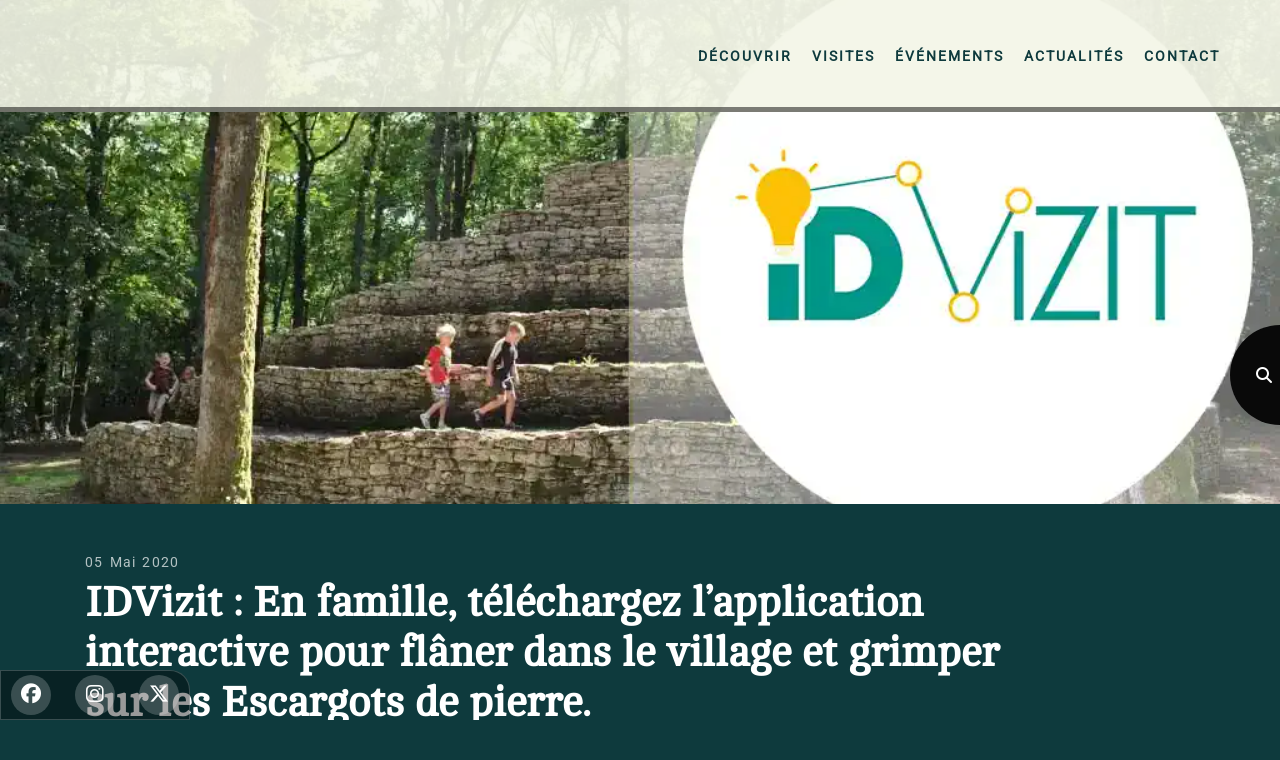

--- FILE ---
content_type: text/html; charset=UTF-8
request_url: https://jardin-remarquable.fr/idvizit/
body_size: 15589
content:
<head/><script type='text/javascript'>$(document).ready(function(){$('body').removeClass('hamburger-menu');});</script><!DOCTYPE html><html lang="fr-FR"><head><meta charset="UTF-8"><meta name="viewport" content="width=device-width"><link rel="preload" href="https://jardin-remarquable.fr/wp-content/uploads/2022/01/jardins-suspendus-cohons.mp4" as="other"><link rel="preload" href="https://jardin-remarquable.fr/wp-content/uploads/2022/01/jardins-suspendus-cohons.webm" as="other"><link rel="profile" href="https://gmpg.org/xfn/11"><meta name='robots' content='index, follow, max-image-preview:large, max-snippet:-1, max-video-preview:-1'/><link media="all" href="https://jardin-remarquable.fr/wp-content/cache/autoptimize/css/autoptimize_c6ca8eb3ea5c1bbffa70d0718f055d11.css" rel="stylesheet"><title>IDVizit : En famille, téléchargez l&#039;application interactive pour flâner dans le village et grimper sur les Escargots de pierre. - Jardin Remarquable</title><link rel="canonical" href="https://jardin-remarquable.fr/idvizit/"/><meta property="og:locale" content="fr_FR"/><meta property="og:type" content="article"/><meta property="og:title" content="IDVizit : En famille, téléchargez l&#039;application interactive pour flâner dans le village et grimper sur les Escargots de pierre. - Jardin Remarquable"/><meta property="og:description" content="L&rsquo;application ID Vizit vous permet de découvrir Cohons, ses monuments, ses jardins et son histoire de manière ludique et interactive en vous munissant simplement de votre smartphone ! L&rsquo;application vous est mise à disposition par l&rsquo;Office du Tourisme du Pays de Langres en partenariat avec la Commune de Cohons ! Vous pouvez la télécharger en [&hellip;]"/><meta property="og:url" content="https://jardin-remarquable.fr/idvizit/"/><meta property="og:site_name" content="Jardin Remarquable"/><meta property="article:publisher" content="https://www.facebook.com/jardinssuspendusdecohons"/><meta property="article:published_time" content="2020-05-05T14:44:27+00:00"/><meta property="article:modified_time" content="2022-10-25T21:19:06+00:00"/><meta property="og:image" content="https://jardin-remarquable.fr/wp-content/uploads/2020/05/id-vizit.jpg"/><meta property="og:image:width" content="1024"/><meta property="og:image:height" content="681"/><meta property="og:image:type" content="image/jpeg"/><meta name="author" content="ZEDYX"/><meta name="twitter:card" content="summary_large_image"/><meta name="twitter:label1" content="Écrit par"/><meta name="twitter:data1" content="ZEDYX"/><meta name="twitter:label2" content="Durée de lecture estimée"/><meta name="twitter:data2" content="1 minute"/> <script type="application/ld+json" class="yoast-schema-graph">{"@context":"https://schema.org","@graph":[{"@type":"Article","@id":"https://jardin-remarquable.fr/idvizit/#article","isPartOf":{"@id":"https://jardin-remarquable.fr/idvizit/"},"author":{"name":"ZEDYX","@id":"https://jardin-remarquable.fr/#/schema/person/87a89f5ab0c77e0fb11432bf42c19995"},"headline":"IDVizit : En famille, téléchargez l&rsquo;application interactive pour flâner dans le village et grimper sur les Escargots de pierre.","datePublished":"2020-05-05T14:44:27+00:00","dateModified":"2022-10-25T21:19:06+00:00","mainEntityOfPage":{"@id":"https://jardin-remarquable.fr/idvizit/"},"wordCount":87,"publisher":{"@id":"https://jardin-remarquable.fr/#organization"},"image":{"@id":"https://jardin-remarquable.fr/idvizit/#primaryimage"},"thumbnailUrl":"https://jardin-remarquable.fr/wp-content/uploads/2020/05/id-vizit.jpg","articleSection":["modes de visite de Cohons"],"inLanguage":"fr-FR"},{"@type":"WebPage","@id":"https://jardin-remarquable.fr/idvizit/","url":"https://jardin-remarquable.fr/idvizit/","name":"IDVizit : En famille, téléchargez l'application interactive pour flâner dans le village et grimper sur les Escargots de pierre. - Jardin Remarquable","isPartOf":{"@id":"https://jardin-remarquable.fr/#website"},"primaryImageOfPage":{"@id":"https://jardin-remarquable.fr/idvizit/#primaryimage"},"image":{"@id":"https://jardin-remarquable.fr/idvizit/#primaryimage"},"thumbnailUrl":"https://jardin-remarquable.fr/wp-content/uploads/2020/05/id-vizit.jpg","datePublished":"2020-05-05T14:44:27+00:00","dateModified":"2022-10-25T21:19:06+00:00","breadcrumb":{"@id":"https://jardin-remarquable.fr/idvizit/#breadcrumb"},"inLanguage":"fr-FR","potentialAction":[{"@type":"ReadAction","target":["https://jardin-remarquable.fr/idvizit/"]}]},{"@type":"ImageObject","inLanguage":"fr-FR","@id":"https://jardin-remarquable.fr/idvizit/#primaryimage","url":"https://jardin-remarquable.fr/wp-content/uploads/2020/05/id-vizit.jpg","contentUrl":"https://jardin-remarquable.fr/wp-content/uploads/2020/05/id-vizit.jpg","width":1024,"height":681,"caption":"visite jardins remarquables"},{"@type":"BreadcrumbList","@id":"https://jardin-remarquable.fr/idvizit/#breadcrumb","itemListElement":[{"@type":"ListItem","position":1,"name":"Accueil","item":"https://jardin-remarquable.fr/"},{"@type":"ListItem","position":2,"name":"IDVizit : En famille, téléchargez l&rsquo;application interactive pour flâner dans le village et grimper sur les Escargots de pierre."}]},{"@type":"WebSite","@id":"https://jardin-remarquable.fr/#website","url":"https://jardin-remarquable.fr/","name":"Jardin Remarquable","description":"Jardins Suspendus de Cohons","publisher":{"@id":"https://jardin-remarquable.fr/#organization"},"potentialAction":[{"@type":"SearchAction","target":{"@type":"EntryPoint","urlTemplate":"https://jardin-remarquable.fr/?s={search_term_string}"},"query-input":"required name=search_term_string"}],"inLanguage":"fr-FR"},{"@type":"Organization","@id":"https://jardin-remarquable.fr/#organization","name":"Escargot en Folie","url":"https://jardin-remarquable.fr/","logo":{"@type":"ImageObject","inLanguage":"fr-FR","@id":"https://jardin-remarquable.fr/#/schema/logo/image/","url":"https://jardin-remarquable.fr/wp-content/uploads/2022/01/logo-jardins-cohons.png","contentUrl":"https://jardin-remarquable.fr/wp-content/uploads/2022/01/logo-jardins-cohons.png","width":394,"height":394,"caption":"Escargot en Folie"},"image":{"@id":"https://jardin-remarquable.fr/#/schema/logo/image/"},"sameAs":["https://www.facebook.com/jardinssuspendusdecohons","https://www.instagram.com/jardins_suspendus/","https://www.youtube.com/channel/UC9X7H0mxPOb9_MhCG1Jmoeg"]},{"@type":"Person","@id":"https://jardin-remarquable.fr/#/schema/person/87a89f5ab0c77e0fb11432bf42c19995","name":"ZEDYX","image":{"@type":"ImageObject","inLanguage":"fr-FR","@id":"https://jardin-remarquable.fr/#/schema/person/image/","url":"https://secure.gravatar.com/avatar/aecc5428e3a0c1eca3a339a1481995a5?s=96&d=mm&r=g","contentUrl":"https://secure.gravatar.com/avatar/aecc5428e3a0c1eca3a339a1481995a5?s=96&d=mm&r=g","caption":"ZEDYX"},"sameAs":["https://beta.jardin-remarquable.fr/wordpress"]}]}</script> <link rel='dns-prefetch' href='//cdn.iubenda.com'/><link rel='dns-prefetch' href='//static.addtoany.com'/><link rel='dns-prefetch' href='//maps.googleapis.com'/><link rel='dns-prefetch' href='//use.fontawesome.com'/><link href='https://sp-ao.shortpixel.ai' rel='preconnect'/><link rel="alternate" type="application/rss+xml" title="Jardin Remarquable &raquo; Flux" href="https://jardin-remarquable.fr/feed/"/><link rel="alternate" type="application/rss+xml" title="Jardin Remarquable &raquo; Flux des commentaires" href="https://jardin-remarquable.fr/comments/feed/"/> <script src="https://www.googletagmanager.com/gtag/js?id=G-QK0VQKV38Q" data-cfasync="false" data-wpfc-render="false" async></script> <script data-cfasync="false" data-wpfc-render="false">var mi_version='9.0.0';var mi_track_user=true;var mi_no_track_reason='';var MonsterInsightsDefaultLocations={"page_location":"https:\/\/jardin-remarquable.fr\/idvizit\/"};if(typeof MonsterInsightsPrivacyGuardFilter==='function'){var MonsterInsightsLocations=(typeof MonsterInsightsExcludeQuery==='object')?MonsterInsightsPrivacyGuardFilter(MonsterInsightsExcludeQuery):MonsterInsightsPrivacyGuardFilter(MonsterInsightsDefaultLocations);}else{var MonsterInsightsLocations=(typeof MonsterInsightsExcludeQuery==='object')?MonsterInsightsExcludeQuery:MonsterInsightsDefaultLocations;}var disableStrs=['ga-disable-G-QK0VQKV38Q',];function __gtagTrackerIsOptedOut(){for(var index=0;index<disableStrs.length;index++){if(document.cookie.indexOf(disableStrs[index]+'=true')>-1){return true;}}return false;}if(__gtagTrackerIsOptedOut()){for(var index=0;index<disableStrs.length;index++){window[disableStrs[index]]=true;}}function __gtagTrackerOptout(){for(var index=0;index<disableStrs.length;index++){document.cookie=disableStrs[index]+'=true; expires=Thu, 31 Dec 2099 23:59:59 UTC; path=/';window[disableStrs[index]]=true;}}if('undefined'===typeof gaOptout){function gaOptout(){__gtagTrackerOptout();}}window.dataLayer=window.dataLayer||[];window.MonsterInsightsDualTracker={helpers:{},trackers:{},};if(mi_track_user){function __gtagDataLayer(){dataLayer.push(arguments);}function __gtagTracker(type,name,parameters){if(!parameters){parameters={};}if(parameters.send_to){__gtagDataLayer.apply(null,arguments);return;}if(type==='event'){parameters.send_to=monsterinsights_frontend.v4_id;var hookName=name;if(typeof parameters['event_category']!=='undefined'){hookName=parameters['event_category']+':'+name;}if(typeof MonsterInsightsDualTracker.trackers[hookName]!=='undefined'){MonsterInsightsDualTracker.trackers[hookName](parameters);}else{__gtagDataLayer('event',name,parameters);}}else{__gtagDataLayer.apply(null,arguments);}}__gtagTracker('js',new Date());__gtagTracker('set',{'developer_id.dZGIzZG':true,});if(MonsterInsightsLocations.page_location){__gtagTracker('set',MonsterInsightsLocations);}__gtagTracker('config','G-QK0VQKV38Q',{"forceSSL":"true","link_attribution":"true"});window.gtag=__gtagTracker;(function(){var noopfn=function(){return null;};var newtracker=function(){return new Tracker();};var Tracker=function(){return null;};var p=Tracker.prototype;p.get=noopfn;p.set=noopfn;p.send=function(){var args=Array.prototype.slice.call(arguments);args.unshift('send');__gaTracker.apply(null,args);};var __gaTracker=function(){var len=arguments.length;if(len===0){return;}var f=arguments[len-1];if(typeof f!=='object'||f===null||typeof f.hitCallback!=='function'){if('send'===arguments[0]){var hitConverted,hitObject=false,action;if('event'===arguments[1]){if('undefined'!==typeof arguments[3]){hitObject={'eventAction':arguments[3],'eventCategory':arguments[2],'eventLabel':arguments[4],'value':arguments[5]?arguments[5]:1,}}}if('pageview'===arguments[1]){if('undefined'!==typeof arguments[2]){hitObject={'eventAction':'page_view','page_path':arguments[2],}}}if(typeof arguments[2]==='object'){hitObject=arguments[2];}if(typeof arguments[5]==='object'){Object.assign(hitObject,arguments[5]);}if('undefined'!==typeof arguments[1].hitType){hitObject=arguments[1];if('pageview'===hitObject.hitType){hitObject.eventAction='page_view';}}if(hitObject){action='timing'===arguments[1].hitType?'timing_complete':hitObject.eventAction;hitConverted=mapArgs(hitObject);__gtagTracker('event',action,hitConverted);}}return;}function mapArgs(args){var arg,hit={};var gaMap={'eventCategory':'event_category','eventAction':'event_action','eventLabel':'event_label','eventValue':'event_value','nonInteraction':'non_interaction','timingCategory':'event_category','timingVar':'name','timingValue':'value','timingLabel':'event_label','page':'page_path','location':'page_location','title':'page_title','referrer':'page_referrer',};for(arg in args){if(!(!args.hasOwnProperty(arg)||!gaMap.hasOwnProperty(arg))){hit[gaMap[arg]]=args[arg];}else{hit[arg]=args[arg];}}return hit;}try{f.hitCallback();}catch(ex){}};__gaTracker.create=newtracker;__gaTracker.getByName=newtracker;__gaTracker.getAll=function(){return[];};__gaTracker.remove=noopfn;__gaTracker.loaded=true;window['__gaTracker']=__gaTracker;})();}else{console.log("");(function(){function __gtagTracker(){return null;}window['__gtagTracker']=__gtagTracker;window['gtag']=__gtagTracker;})();}</script> <script>window._wpemojiSettings={"baseUrl":"https:\/\/s.w.org\/images\/core\/emoji\/15.0.3\/72x72\/","ext":".png","svgUrl":"https:\/\/s.w.org\/images\/core\/emoji\/15.0.3\/svg\/","svgExt":".svg","source":{"concatemoji":"https:\/\/jardin-remarquable.fr\/wp-includes\/js\/wp-emoji-release.min.js?ver=6.6.2"}};!function(i,n){var o,s,e;function c(e){try{var t={supportTests:e,timestamp:(new Date).valueOf()};sessionStorage.setItem(o,JSON.stringify(t))}catch(e){}}function p(e,t,n){e.clearRect(0,0,e.canvas.width,e.canvas.height),e.fillText(t,0,0);var t=new Uint32Array(e.getImageData(0,0,e.canvas.width,e.canvas.height).data),r=(e.clearRect(0,0,e.canvas.width,e.canvas.height),e.fillText(n,0,0),new Uint32Array(e.getImageData(0,0,e.canvas.width,e.canvas.height).data));return t.every(function(e,t){return e===r[t]})}function u(e,t,n){switch(t){case"flag":return n(e,"\ud83c\udff3\ufe0f\u200d\u26a7\ufe0f","\ud83c\udff3\ufe0f\u200b\u26a7\ufe0f")?!1:!n(e,"\ud83c\uddfa\ud83c\uddf3","\ud83c\uddfa\u200b\ud83c\uddf3")&&!n(e,"\ud83c\udff4\udb40\udc67\udb40\udc62\udb40\udc65\udb40\udc6e\udb40\udc67\udb40\udc7f","\ud83c\udff4\u200b\udb40\udc67\u200b\udb40\udc62\u200b\udb40\udc65\u200b\udb40\udc6e\u200b\udb40\udc67\u200b\udb40\udc7f");case"emoji":return!n(e,"\ud83d\udc26\u200d\u2b1b","\ud83d\udc26\u200b\u2b1b")}return!1}function f(e,t,n){var r="undefined"!=typeof WorkerGlobalScope&&self instanceof WorkerGlobalScope?new OffscreenCanvas(300,150):i.createElement("canvas"),a=r.getContext("2d",{willReadFrequently:!0}),o=(a.textBaseline="top",a.font="600 32px Arial",{});return e.forEach(function(e){o[e]=t(a,e,n)}),o}function t(e){var t=i.createElement("script");t.src=e,t.defer=!0,i.head.appendChild(t)}"undefined"!=typeof Promise&&(o="wpEmojiSettingsSupports",s=["flag","emoji"],n.supports={everything:!0,everythingExceptFlag:!0},e=new Promise(function(e){i.addEventListener("DOMContentLoaded",e,{once:!0})}),new Promise(function(t){var n=function(){try{var e=JSON.parse(sessionStorage.getItem(o));if("object"==typeof e&&"number"==typeof e.timestamp&&(new Date).valueOf()<e.timestamp+604800&&"object"==typeof e.supportTests)return e.supportTests}catch(e){}return null}();if(!n){if("undefined"!=typeof Worker&&"undefined"!=typeof OffscreenCanvas&&"undefined"!=typeof URL&&URL.createObjectURL&&"undefined"!=typeof Blob)try{var e="postMessage("+f.toString()+"("+[JSON.stringify(s),u.toString(),p.toString()].join(",")+"));",r=new Blob([e],{type:"text/javascript"}),a=new Worker(URL.createObjectURL(r),{name:"wpTestEmojiSupports"});return void(a.onmessage=function(e){c(n=e.data),a.terminate(),t(n)})}catch(e){}c(n=f(s,u,p))}t(n)}).then(function(e){for(var t in e)n.supports[t]=e[t],n.supports.everything=n.supports.everything&&n.supports[t],"flag"!==t&&(n.supports.everythingExceptFlag=n.supports.everythingExceptFlag&&n.supports[t]);n.supports.everythingExceptFlag=n.supports.everythingExceptFlag&&!n.supports.flag,n.DOMReady=!1,n.readyCallback=function(){n.DOMReady=!0}}).then(function(){return e}).then(function(){var e;n.supports.everything||(n.readyCallback(),(e=n.source||{}).concatemoji?t(e.concatemoji):e.wpemoji&&e.twemoji&&(t(e.twemoji),t(e.wpemoji)))}))}((window,document),window._wpemojiSettings);</script> <link rel='stylesheet' id='font-awesome-official-css' href='https://use.fontawesome.com/releases/v6.5.2/css/all.css' media='all' integrity="sha384-PPIZEGYM1v8zp5Py7UjFb79S58UeqCL9pYVnVPURKEqvioPROaVAJKKLzvH2rDnI" crossorigin="anonymous"/><link rel='stylesheet' id='a3a3_lazy_load-css' href='https://jardin-remarquable.fr/wp-content/uploads/sass/a3_lazy_load.min.css?ver=1621353332' media='all'/><link rel='stylesheet' id='elementor-frontend-css' href='https://jardin-remarquable.fr/wp-content/uploads/elementor/css/custom-frontend.min.css?ver=1724166340' media='all'/><link rel='stylesheet' id='font-awesome-official-v4shim-css' href='https://use.fontawesome.com/releases/v6.5.2/css/v4-shims.css' media='all' integrity="sha384-XyvK/kKwgVW+fuRkusfLgfhAMuaxLPSOY8W7wj8tUkf0Nr2WGHniPmpdu+cmPS5n" crossorigin="anonymous"/> <script type="text/javascript" class=" _iub_cs_skip" id="iubenda-head-inline-scripts-0">var _iub=_iub||[];_iub.csConfiguration={"lang":"fr","siteId":1986095,"perPurposeConsent":false,"startOnDomReady":false,"consentOnContinuedBrowsing":false,"enableRemoteConsent":true,"countryDetection":true,"gdprAppliesGlobally":false,"cookiePolicyId":77928145,"cookiePolicyUrl":"https://jardin-remarquable.fr/mentions.html","cookiePolicyInOtherWindow":true,"banner":{"content":"En poursuivant votre navigation sur ce site, vous acceptez l&#8217;utilisation de cookies dans le cadre de l'am&#233;lioration de nos services et &#224; des fins statistiques en accord avec notre politique de confidentialit&#233;. %{cookie_policy_link}","acceptButtonDisplay":true,"customizeButtonDisplay":false,"position":"bottom","closeButtonDisplay":false,"rejectButtonDisplay":true,"backgroundColor":"rgba(5,34,50,0.95)","applyStyles":false,"acceptButtonColor":"#0d6875","cookiePolicyLinkCaption":"En Savoir Plus","customizeButtonCaption":"En savoir plus"}};</script> <script type="text/javascript" charset="UTF-8" async="" class=" _iub_cs_skip" src="https://cdn.iubenda.com/cs/iubenda_cs.js?ver=3.10.6" id="iubenda-head-scripts-0-js"></script> <script src="https://jardin-remarquable.fr/wp-includes/js/jquery/jquery.min.js?ver=3.7.1" id="jquery-core-js"></script> <script data-cfasync="false" data-wpfc-render="false" id='monsterinsights-frontend-script-js-extra'>var monsterinsights_frontend={"js_events_tracking":"true","download_extensions":"doc,pdf,ppt,zip,xls,docx,pptx,xlsx","inbound_paths":"[{\"path\":\"\\\/go\\\/\",\"label\":\"affiliate\"},{\"path\":\"\\\/recommend\\\/\",\"label\":\"affiliate\"}]","home_url":"https:\/\/jardin-remarquable.fr","hash_tracking":"false","v4_id":"G-QK0VQKV38Q"};</script> <script id="addtoany-core-js-before">window.a2a_config=window.a2a_config||{};a2a_config.callbacks=[];a2a_config.overlays=[];a2a_config.templates={};a2a_localize={Share:"Partager",Save:"Enregistrer",Subscribe:"S'abonner",Email:"E-mail",Bookmark:"Signet",ShowAll:"Montrer tout",ShowLess:"Montrer moins",FindServices:"Trouver des service(s)",FindAnyServiceToAddTo:"Trouver instantan&eacute;ment des services &agrave; ajouter &agrave;",PoweredBy:"Propuls&eacute; par",ShareViaEmail:"Partager par e-mail",SubscribeViaEmail:"S’abonner par e-mail",BookmarkInYourBrowser:"Ajouter un signet dans votre navigateur",BookmarkInstructions:"Appuyez sur Ctrl+D ou \u2318+D pour mettre cette page en signet",AddToYourFavorites:"Ajouter &agrave; vos favoris",SendFromWebOrProgram:"Envoyer depuis n’importe quelle adresse e-mail ou logiciel e-mail",EmailProgram:"Programme d’e-mail",More:"Plus&#8230;",ThanksForSharing:"Merci de partager !",ThanksForFollowing:"Merci de nous suivre !"};</script> <script defer src="https://static.addtoany.com/menu/page.js" id="addtoany-core-js"></script> <script src="https://maps.googleapis.com/maps/api/js?v=3.exp&amp;libraries=places&amp;language=fr&amp;region=FR&amp;key=AIzaSyAVoFSzKDVod9MxXhHJqhaPHpIod2kFRyU&amp;ver=6.6.2" id="google-maps-js"></script> <link rel="https://api.w.org/" href="https://jardin-remarquable.fr/wp-json/"/><link rel="alternate" title="JSON" type="application/json" href="https://jardin-remarquable.fr/wp-json/wp/v2/posts/4277"/><link rel="EditURI" type="application/rsd+xml" title="RSD" href="https://jardin-remarquable.fr/xmlrpc.php?rsd"/><meta name="generator" content="WordPress 6.6.2"/><link rel='shortlink' href='https://jardin-remarquable.fr/?p=4277'/><link rel="alternate" title="oEmbed (JSON)" type="application/json+oembed" href="https://jardin-remarquable.fr/wp-json/oembed/1.0/embed?url=https%3A%2F%2Fjardin-remarquable.fr%2Fidvizit%2F"/><link rel="alternate" title="oEmbed (XML)" type="text/xml+oembed" href="https://jardin-remarquable.fr/wp-json/oembed/1.0/embed?url=https%3A%2F%2Fjardin-remarquable.fr%2Fidvizit%2F&#038;format=xml"/> <script>jQuery(document).ready(function($){$(".wpem-event-date-time-text").each(function(){var text=$(this).text();text=text.replace(":","h");$(this).text(text);});});</script> <script>alert(msg);jQuery(document).ready(function($){alert("test")});</script> <script>jQuery(document).ready(function($){});</script> <script></script><script></script><meta name="generator" content="Elementor 3.23.4; features: additional_custom_breakpoints, e_lazyload; settings: css_print_method-internal, google_font-enabled, font_display-auto"> <script type="text/javascript">(function(d,t){var s=d.createElement(t),options={'id':1,'container':'c1','height':'1052px','form':'//forms.jardin-remarquable.fr/app/app/embed'};s.type='text/javascript';s.src='https://forms.jardin-remarquable.fr/app/static_files/js/form.widget.js';s.onload=s.onreadystatechange=function(){var rs=this.readyState;if(rs)if(rs!='complete')if(rs!='loaded')return;try{(new EasyForms()).initialize(options).display()}catch(e){}};var scr=d.getElementsByTagName(t)[0],par=scr.parentNode;par.insertBefore(s,scr);})(document,'script');</script> <script async src="https://www.googletagmanager.com/gtag/js?id=G-QK0VQKV38Q"></script> <script>window.dataLayer=window.dataLayer||[];function gtag(){dataLayer.push(arguments);}gtag('js',new Date());gtag('config','G-QK0VQKV38Q');</script> <link rel="apple-touch-icon" sizes="180x180" href="https://sp-ao.shortpixel.ai/client/to_auto,q_lossy,ret_img,w_180,h_180/https://jardin-remarquable.fr/apple-touch-icon.png"><link rel="icon" type="image/png" sizes="32x32" href="https://sp-ao.shortpixel.ai/client/to_auto,q_lossy,ret_img,w_180,h_180/https://jardin-remarquable.fr/favicon-32x32.png"><link rel="icon" type="image/png" sizes="194x194" href="https://sp-ao.shortpixel.ai/client/to_auto,q_lossy,ret_img,w_180,h_180/https://jardin-remarquable.fr/favicon-194x194.png"><link rel="icon" type="image/png" sizes="192x192" href="https://sp-ao.shortpixel.ai/client/to_auto,q_lossy,ret_img,w_180,h_180/https://jardin-remarquable.fr/android-chrome-192x192.png"><link rel="icon" type="image/png" sizes="16x16" href="https://sp-ao.shortpixel.ai/client/to_auto,q_lossy,ret_img,w_180,h_180/https://jardin-remarquable.fr/favicon-16x16.png"><link rel="manifest" href="/site.webmanifest"><link rel="mask-icon" href="/safari-pinned-tab.svg" color="#127e7a"><meta name="msapplication-TileColor" content="#00aba9"><meta name="msapplication-TileImage" content="/mstile-144x144.png"><meta name="theme-color" content="#127e7a"></head><body class="post-template-default single single-post postid-4277 single-format-standard custom-background wp-custom-logo wp-embed-responsive dsn-stop-parallax-img hamburger-menu droow-child elementor-default elementor-kit-1086" data-dsn-mousemove="false"><div class="preloader"><div class="preloader-after"></div><div class="preloader-before"></div><div class="preloader-block"><div class="title">Jardins Remarquables</div><div class="percent v-middle"></div><div class="loading">Les Jardins Suspendus de Cohons vous accueillent</div></div><div class="preloader-bar"><div class="preloader-progress"></div></div></div><main class="main-root"><div class="contact-pop contacthide"><div class="contchoose"><div class="contacthead"> Nous contacter :</div><div class="contactcont"><div id="contmail" class="contactsec"><div id="formaccess" class="itemcont"><div class="iconecont"> <i class="pictocont fas fa-at"></i></div><div class="txtcont"> Nous écrire</div></div></div><div id="contphone" class="contactsec"><div id="phoneaccess" class="itemcont"><div class="iconecont"> <i class="pictocont fas fa-mobile-alt"></i></div><div class="txtcont"> Nous téléphoner</div></div></div><div id="contmap" class="contactsec"><div id="mapaccess" class="itemcont"><div class="iconecont"> <i class="pictocont fas fa-map-marker-alt"></i></div><div class="txtcont"> Nous situer (carte)</div></div></div><div id="contposte" class="contactsec"><div id="posteaccess" class="itemcont"><div class="iconecont"> <i class="pictocont fas fa-envelope"></i></div><div class="txtcont"> Notre adresse postale</div></div></div><div id="contsocial" class="contactsec"> <a id="fb" title="jardins suspendus de cohons sur facebook" href="https://www.facebook.com/JardinsSuspendusCohons" target="blank"><div id="fbaccess" class="itemcontt"><div class="iconecont"> <i class="pictocont fab fa-facebook-f"></i></div><div class="txtcont"> Notre page facebook</div></div></a></div></div></div><div class="contactright hide" id="formcontainer"><div class="contcont"><div id="c1"> <a href="https://forms.jardin-remarquable.fr/app/app/form?id=1"></a></div></div></div><div class="contactright hide" id="phonecontainer"><div class="contcont"><div class="verticenter"><div class="logocont"> <img decoding="async" alt="visites de jardins remarquables" src="https://sp-ao.shortpixel.ai/client/to_auto,q_lossy,ret_img/https://jardin-remarquable.fr/wp-content/uploads/2022/01/logo-jardins-cohons.png"><p> Nous répondons à vos questions du Lundi au Samedi de 9h00 à 19h00 aux numéros suivants :</p></div><div class="phonesec"> <a title="téléphoner jardins de cohons" id="phone1"><img decoding="async" alt="visite remarquable jardins" src="https://sp-ao.shortpixel.ai/client/to_auto,q_lossy,ret_img/https://jardin-remarquable.fr/wp-content/uploads/2020/06/tel1.png"></a></div><div class="phonesec"> <a title="contacter les jardins suspendus" id="phone2"><img decoding="async" alt="remarquable visite suspendus jardins" src="https://sp-ao.shortpixel.ai/client/to_auto,q_lossy,ret_img/https://jardin-remarquable.fr/wp-content/uploads/2020/06/tel2.png"></a></div><div class="phonesec"> <a title="téléphoner aux jardins suspendus" id="phone3"><img decoding="async" alt="visite remarquable" src="https://sp-ao.shortpixel.ai/client/to_auto,q_lossy,ret_img/https://jardin-remarquable.fr/wp-content/uploads/2020/06/tel3.png"></a></div><div class="spacer"></div></div></div></div><div class="contactright hide" id="mapcontainer"><div class="contcont"> <iframe src="https://www.google.com/maps/embed?pb=!1m18!1m12!1m3!1d2662.168064274163!2d5.348140504742091!3d47.78755793927033!2m3!1f0!2f0!3f0!3m2!1i1024!2i768!4f13.1!3m3!1m2!1s0x47ed3b380681c101%3A0x2638424cfef5a467!2s52600%20Cohons!5e0!3m2!1sfr!2sfr!4v1593183325072!5m2!1sfr!2sfr" frameborder="0" style="border:0;" allowfullscreen="" aria-hidden="false" tabindex="0"></iframe></div></div><div class="contactright hide" id="postecontainer"><div class="contcont"><div class="verticenter"><div class="logocont"> <noscript><img decoding="async" alt="parcs et jardins remarquable" src="https://sp-ao.shortpixel.ai/client/to_auto,q_lossy,ret_img/https://jardin-remarquable.fr/wp-content/uploads/2022/01/logo-jardins-cohons.png"></noscript><img decoding="async" class="lazyload" alt="parcs et jardins remarquable" src='data:image/svg+xml,%3Csvg%20xmlns=%22http://www.w3.org/2000/svg%22%20viewBox=%220%200%20210%20140%22%3E%3C/svg%3E' data-src="https://sp-ao.shortpixel.ai/client/to_auto,q_lossy,ret_img/https://jardin-remarquable.fr/wp-content/uploads/2022/01/logo-jardins-cohons.png"><p></p></div><div class="postesec"> Commune de Cohons <br> 14 rue Candrée - 52600 Cohons</div><div class="spacer"></div></div></div></div></div><div class="dsn-nav-bar"><div class="site-header"><div class="extend-container"><div class="inner-header"><div class="main-logo"> <a href="https://jardin-remarquable.fr/" rel="home"><noscript><img width="449" height="133" src="https://sp-ao.shortpixel.ai/client/to_auto,q_lossy,ret_img,w_449,h_133/https://jardin-remarquable.fr/wp-content/uploads/2020/07/logo-cohons-jardins.png" class="custom-logo light-logo" alt="Jardin Remarquable" decoding="async" srcset="https://sp-ao.shortpixel.ai/client/to_auto,q_lossy,ret_img,w_449/https://jardin-remarquable.fr/wp-content/uploads/2020/07/logo-cohons-jardins.png 449w, https://sp-ao.shortpixel.ai/client/to_auto,q_lossy,ret_img,w_300/https://jardin-remarquable.fr/wp-content/uploads/2020/07/logo-cohons-jardins-300x89.png 300w" sizes="(max-width: 449px) 100vw, 449px"/></noscript><img width="449" height="133" src='data:image/svg+xml,%3Csvg%20xmlns=%22http://www.w3.org/2000/svg%22%20viewBox=%220%200%20449%20133%22%3E%3C/svg%3E' data-src="https://sp-ao.shortpixel.ai/client/to_auto,q_lossy,ret_img,w_449,h_133/https://jardin-remarquable.fr/wp-content/uploads/2020/07/logo-cohons-jardins.png" class="lazyload custom-logo light-logo" alt="Jardin Remarquable" decoding="async" data-srcset="https://sp-ao.shortpixel.ai/client/to_auto,q_lossy,ret_img,w_449/https://jardin-remarquable.fr/wp-content/uploads/2020/07/logo-cohons-jardins.png 449w, https://sp-ao.shortpixel.ai/client/to_auto,q_lossy,ret_img,w_300/https://jardin-remarquable.fr/wp-content/uploads/2020/07/logo-cohons-jardins-300x89.png 300w" data-sizes="(max-width: 449px) 100vw, 449px"/><h4 class="dark-logo">Jardin Remarquable</h4></a></div></div><nav class=" accent-menu main-navigation"><ul id="droow-primary" class="extend-container"><li itemscope="itemscope" itemtype="https://www.schema.org/SiteNavigationElement" id="menu-item-1022" class="menu-item menu-item-type-custom menu-item-object-custom menu-item-home hdev-menu-item-1022 hdev-nav-item"><a title="Découvrir" href="https://jardin-remarquable.fr">Découvrir</a></li><li itemscope="itemscope" itemtype="https://www.schema.org/SiteNavigationElement" id="menu-item-420" class="menu-item menu-item-type-custom menu-item-object-custom hdev-menu-item-420 hdev-nav-item"><a title="Visites" href="https://jardin-remarquable.fr/visites">Visites</a></li><li itemscope="itemscope" itemtype="https://www.schema.org/SiteNavigationElement" id="menu-item-1229" class="menu-item menu-item-type-custom menu-item-object-custom hdev-menu-item-1229 hdev-nav-item"><a title="événements" href="https://jardin-remarquable.fr/evenements">événements</a></li><li itemscope="itemscope" itemtype="https://www.schema.org/SiteNavigationElement" id="menu-item-2858" class="menu-item menu-item-type-custom menu-item-object-custom hdev-menu-item-2858 hdev-nav-item"><a title="Actualités" href="https://jardin-remarquable.fr/blog">Actualités</a></li><li itemscope="itemscope" itemtype="https://www.schema.org/SiteNavigationElement" id="menu-item-3323" class="menu-item menu-item-type-custom menu-item-object-custom hdev-menu-item-3323 hdev-nav-item"><a title="Contact" href="https://jardin-remarquable.fr/contact">Contact</a></li></ul></nav></div></div><div class="socialcont"> <a href="https://www.facebook.com/JardinsSuspendusCohons" target="blank"><div class="socialbtn"> <i class="fab fa-facebook"></i></div></a> <a href="https://www.instagram.com/jardins_suspendus/" target="blank"><div class="socialbtn"> <i class="fab fa-instagram"></i></div></a> <a href="https://twitter.com/JardinsCohons" target="blank"><div class="socialbtn"> <i class="fa-brands fa-x-twitter"></i></div></a></div><div class="header-top header-top-hamburger"><div class="header-container"><div class="logo main-logo"> <a href="https://jardin-remarquable.fr/" rel="home"><noscript><img width="449" height="133" src="https://sp-ao.shortpixel.ai/client/to_auto,q_lossy,ret_img,w_449,h_133/https://jardin-remarquable.fr/wp-content/uploads/2020/07/logo-cohons-jardins.png" class="custom-logo light-logo" alt="Jardin Remarquable" decoding="async" srcset="https://sp-ao.shortpixel.ai/client/to_auto,q_lossy,ret_img,w_449/https://jardin-remarquable.fr/wp-content/uploads/2020/07/logo-cohons-jardins.png 449w, https://sp-ao.shortpixel.ai/client/to_auto,q_lossy,ret_img,w_300/https://jardin-remarquable.fr/wp-content/uploads/2020/07/logo-cohons-jardins-300x89.png 300w" sizes="(max-width: 449px) 100vw, 449px"/></noscript><img width="449" height="133" src='data:image/svg+xml,%3Csvg%20xmlns=%22http://www.w3.org/2000/svg%22%20viewBox=%220%200%20449%20133%22%3E%3C/svg%3E' data-src="https://sp-ao.shortpixel.ai/client/to_auto,q_lossy,ret_img,w_449,h_133/https://jardin-remarquable.fr/wp-content/uploads/2020/07/logo-cohons-jardins.png" class="lazyload custom-logo light-logo" alt="Jardin Remarquable" decoding="async" data-srcset="https://sp-ao.shortpixel.ai/client/to_auto,q_lossy,ret_img,w_449/https://jardin-remarquable.fr/wp-content/uploads/2020/07/logo-cohons-jardins.png 449w, https://sp-ao.shortpixel.ai/client/to_auto,q_lossy,ret_img,w_300/https://jardin-remarquable.fr/wp-content/uploads/2020/07/logo-cohons-jardins-300x89.png 300w" data-sizes="(max-width: 449px) 100vw, 449px"/><h4 class="dark-logo">Jardin Remarquable</h4></a></div><div class="contact-icon" data-dsn="parallax" data-dsn-move="5"><div id="contacttoggle" class="menucontact show"> <i class="icone-contact fa fa-envelope"></i></div></div><div class="menu-icon" data-dsn="parallax" data-dsn-move="5"><div id="menutoggle" class="menurewrite show"> <i class="icone-rewrite fa fa-bars"></i></div></div></div><div class="nav"><div class="inner"><div class="nav__content"><ul id="droow-primary-list" class="nav__list"><li itemscope="itemscope" itemtype="https://www.schema.org/SiteNavigationElement" class="menu-item menu-item-type-custom menu-item-object-custom menu-item-home nav__list-item dsn-menu-item-1022"><a title="Découvrir" href="https://jardin-remarquable.fr">Découvrir</a></li><li itemscope="itemscope" itemtype="https://www.schema.org/SiteNavigationElement" class="menu-item menu-item-type-custom menu-item-object-custom nav__list-item dsn-menu-item-420"><a title="Visites" href="https://jardin-remarquable.fr/visites">Visites</a></li><li itemscope="itemscope" itemtype="https://www.schema.org/SiteNavigationElement" class="menu-item menu-item-type-custom menu-item-object-custom nav__list-item dsn-menu-item-1229"><a title="événements" href="https://jardin-remarquable.fr/evenements">événements</a></li><li itemscope="itemscope" itemtype="https://www.schema.org/SiteNavigationElement" class="menu-item menu-item-type-custom menu-item-object-custom nav__list-item dsn-menu-item-2858"><a title="Actualités" href="https://jardin-remarquable.fr/blog">Actualités</a></li><li itemscope="itemscope" itemtype="https://www.schema.org/SiteNavigationElement" class="menu-item menu-item-type-custom menu-item-object-custom nav__list-item dsn-menu-item-3323"><a title="Contact" href="https://jardin-remarquable.fr/contact">Contact</a></li></ul></div></div></div><div class="nav-content"><div class="inner-content"> <address class="v-middle"> </address></div></div></div></div></div><div id="dsn-scrollbar"><header><div class="header-single-post" data-dsn-header="project"><div class="post-parallax-wrapper" data-overlay="4"> <img width="1024" height="681" src="https://sp-ao.shortpixel.ai/client/to_auto,q_lossy,ret_img,w_1024,h_681/https://jardin-remarquable.fr/wp-content/plugins/a3-lazy-load/assets/images/lazy_placeholder.gif" data-lazy-type="image" data-src="https://sp-ao.shortpixel.ai/client/to_auto,q_lossy,ret_img,w_1024,h_681/https://jardin-remarquable.fr/wp-content/uploads/2020/05/id-vizit.jpg" class="lazy lazy-hidden has-top-bottom wp-post-image" alt="visite jardins remarquables" data-dsn-ajax="img" data-dsn-header="blog" id="dsn-hero-parallax-img" decoding="async" srcset="" data-srcset="https://sp-ao.shortpixel.ai/client/to_auto,q_lossy,ret_img,w_1024/https://jardin-remarquable.fr/wp-content/uploads/2020/05/id-vizit.jpg.webp 1024w, https://sp-ao.shortpixel.ai/client/to_auto,q_lossy,ret_img,w_300/https://jardin-remarquable.fr/wp-content/uploads/2020/05/id-vizit-300x200.jpg.webp 300w, https://sp-ao.shortpixel.ai/client/to_auto,q_lossy,ret_img,w_768/https://jardin-remarquable.fr/wp-content/uploads/2020/05/id-vizit-768x511.jpg.webp 768w, https://sp-ao.shortpixel.ai/client/to_auto,q_lossy,ret_img,w_880/https://jardin-remarquable.fr/wp-content/uploads/2020/05/id-vizit-880x585.jpg.webp 880w, https://sp-ao.shortpixel.ai/client/to_auto,q_lossy,ret_img,w_600/https://jardin-remarquable.fr/wp-content/uploads/2020/05/id-vizit-600x399.jpg.webp 600w" sizes="(max-width: 1024px) 100vw, 1024px"/><noscript><picture><source srcset="https://jardin-remarquable.fr/wp-content/uploads/2020/05/id-vizit.jpg.webp 1024w,https://jardin-remarquable.fr/wp-content/uploads/2020/05/id-vizit-300x200.jpg.webp 300w,https://jardin-remarquable.fr/wp-content/uploads/2020/05/id-vizit-768x511.jpg.webp 768w,https://jardin-remarquable.fr/wp-content/uploads/2020/05/id-vizit-880x585.jpg.webp 880w,https://jardin-remarquable.fr/wp-content/uploads/2020/05/id-vizit-600x399.jpg.webp 600w" sizes="(max-width: 1024px) 100vw, 1024px" type="image/webp"><img src="https://jardin-remarquable.fr/wp-content/uploads/2020/05/id-vizit.jpg" id="dsn-hero-parallax-img" height="681" width="1024" srcset="https://jardin-remarquable.fr/wp-content/uploads/2020/05/id-vizit.jpg.webp 1024w, https://jardin-remarquable.fr/wp-content/uploads/2020/05/id-vizit-300x200.jpg.webp 300w, https://jardin-remarquable.fr/wp-content/uploads/2020/05/id-vizit-768x511.jpg.webp 768w, https://jardin-remarquable.fr/wp-content/uploads/2020/05/id-vizit-880x585.jpg.webp 880w, https://jardin-remarquable.fr/wp-content/uploads/2020/05/id-vizit-600x399.jpg.webp 600w" sizes="(max-width: 1024px) 100vw, 1024px" class="has-top-bottom wp-post-image sp-no-webp" alt="visite jardins remarquables" data-dsn-ajax="img" data-dsn-header="blog" decoding="async"> </picture></noscript></div><div class="container"><div class="inner-box section-top"><div class="post-info "> <a href="https://jardin-remarquable.fr/2020/05/05/" class="blog-post-date dsn-link effect-ajax dsn-post-info" title="mai 05, 2020"> 05 Mai 2020 </a><div class="blog-post-cat dsn-link dsn-post-info "> <a href="https://jardin-remarquable.fr/category/modes-de-visite-de-cohons/" title="View All Posts in " class="effect-ajax">modes de visite de Cohons</a></div></div><h3 class="title-box dsn-title-p">IDVizit : En famille, téléchargez l&rsquo;application interactive pour flâner dans le village et grimper sur les Escargots de pierre.</h3></div></div></div></header><div class="wrapper"><section class="page-content "><div class="container"><div id="post-4277" class="news-content post-4277 post type-post status-publish format-standard has-post-thumbnail hentry category-modes-de-visite-de-cohons dsn-layout-post"><div class="news-content-inner "><div class="row"><div class="col-lg-12"><div class="post-full-content single-post post-content"><p>L&rsquo;application ID Vizit vous permet de découvrir Cohons, ses monuments, ses jardins et son histoire de manière ludique et interactive en vous munissant simplement de votre smartphone !</p><figure class="wp-block-image size-large"><img fetchpriority="high" decoding="async" width="800" height="536" src="https://sp-ao.shortpixel.ai/client/to_auto,q_lossy,ret_img,w_800,h_536/https://jardin-remarquable.fr/wp-content/uploads/2020/05/Visite-application-idvizit-langres-01.jpeg" alt="id Vizit" class="wp-image-4306" srcset="https://sp-ao.shortpixel.ai/client/to_auto,q_lossy,ret_img,w_800/https://jardin-remarquable.fr/wp-content/uploads/2020/05/Visite-application-idvizit-langres-01.jpeg.webp 800w, https://sp-ao.shortpixel.ai/client/to_auto,q_lossy,ret_img,w_300/https://jardin-remarquable.fr/wp-content/uploads/2020/05/Visite-application-idvizit-langres-01-300x201.jpeg.webp 300w, https://sp-ao.shortpixel.ai/client/to_auto,q_lossy,ret_img,w_768/https://jardin-remarquable.fr/wp-content/uploads/2020/05/Visite-application-idvizit-langres-01-768x515.jpeg.webp 768w, https://sp-ao.shortpixel.ai/client/to_auto,q_lossy,ret_img,w_600/https://jardin-remarquable.fr/wp-content/uploads/2020/05/Visite-application-idvizit-langres-01-600x402.jpeg.webp 600w" sizes="(max-width: 800px) 100vw, 800px"/></figure><p>L&rsquo;application vous est mise à disposition par l&rsquo;Office du Tourisme du Pays de Langres en partenariat avec la Commune de Cohons ! Vous pouvez la télécharger en cliquant <strong><a href="http://visite-multimedia.tourisme-langres.com/idvizit/idvizit.html" target="_blank" rel="noreferrer noopener nofollow">SUR CE LIEN</a></strong>.</p><p>Bonne visite !</p><div class="addtoany_share_save_container addtoany_content addtoany_content_bottom"><div class="addtoany_header">Soutenez l'aventure des Jardins de Cohons en partageant cet article !</div><div class="a2a_kit a2a_kit_size_32 addtoany_list" data-a2a-url="https://jardin-remarquable.fr/idvizit/" data-a2a-title="IDVizit : En famille, téléchargez l’application interactive pour flâner dans le village et grimper sur les Escargots de pierre."><a class="a2a_button_facebook" href="https://www.addtoany.com/add_to/facebook?linkurl=https%3A%2F%2Fjardin-remarquable.fr%2Fidvizit%2F&amp;linkname=IDVizit%20%3A%20En%20famille%2C%20t%C3%A9l%C3%A9chargez%20l%E2%80%99application%20interactive%20pour%20fl%C3%A2ner%20dans%20le%20village%20et%20grimper%20sur%20les%20Escargots%20de%20pierre." title="Facebook" rel="nofollow noopener" target="_blank"></a><a class="a2a_button_facebook_messenger" href="https://www.addtoany.com/add_to/facebook_messenger?linkurl=https%3A%2F%2Fjardin-remarquable.fr%2Fidvizit%2F&amp;linkname=IDVizit%20%3A%20En%20famille%2C%20t%C3%A9l%C3%A9chargez%20l%E2%80%99application%20interactive%20pour%20fl%C3%A2ner%20dans%20le%20village%20et%20grimper%20sur%20les%20Escargots%20de%20pierre." title="Messenger" rel="nofollow noopener" target="_blank"></a><a class="a2a_button_twitter" href="https://www.addtoany.com/add_to/twitter?linkurl=https%3A%2F%2Fjardin-remarquable.fr%2Fidvizit%2F&amp;linkname=IDVizit%20%3A%20En%20famille%2C%20t%C3%A9l%C3%A9chargez%20l%E2%80%99application%20interactive%20pour%20fl%C3%A2ner%20dans%20le%20village%20et%20grimper%20sur%20les%20Escargots%20de%20pierre." title="Twitter" rel="nofollow noopener" target="_blank"></a></div></div></div></div></div></div></div></div></section><section class="contact-up next-post-up section-margin section-padding"><div class="container"><div class="c-wapp"> <a href="https://jardin-remarquable.fr/plan-interpretation/" class="effect-ajax"> <span class="hiring"> Plan d&rsquo;interprétation : Pour les plus grands, toute l&rsquo;histoire de Cohons à découvrir sur les panneaux d&rsquo;interprétation du village ! </span> <span class="career"> Next Post </span> </a></div></div></section><footer class="wrapper-footer m-section wrapper-footer-padding m-section "><div class="container"><div class="info sidebar-single-content "><div class="row "><div class="col-md-3 dsn-col-footer"><div id="custom_html-3" class="widget_text widget widget_custom_html"><div class="textwidget custom-html-widget"><noscript><img decoding="async" class="zedyxfoot" src="https://sp-ao.shortpixel.ai/client/to_auto,q_lossy,ret_img/https://jardin-remarquable.fr/media/logo-jardins-cohons.png" alt="jardins suspendus à Cohons"></noscript><img decoding="async" class="lazyload zedyxfoot" src='data:image/svg+xml,%3Csvg%20xmlns=%22http://www.w3.org/2000/svg%22%20viewBox=%220%200%20210%20140%22%3E%3C/svg%3E' data-src="https://sp-ao.shortpixel.ai/client/to_auto,q_lossy,ret_img/https://jardin-remarquable.fr/media/logo-jardins-cohons.png" alt="jardins suspendus à Cohons"></div></div></div><div class="col-md-3 dsn-col-footer"><div id="custom_html-4" class="widget_text widget widget_custom_html"><div class="textwidget custom-html-widget"> <a id="marginrewrite0" href="https://jardin-remarquable.fr" title="jardins remarquables de cohons"><noscript><img decoding="async" class="menufooter" alt="cohons jardins remarquables" src="https://sp-ao.shortpixel.ai/client/to_auto,q_lossy,ret_img/https://jardin-remarquable.fr/media/test3icone.jpg"></noscript><img decoding="async" class="lazyload menufooter" alt="cohons jardins remarquables" src='data:image/svg+xml,%3Csvg%20xmlns=%22http://www.w3.org/2000/svg%22%20viewBox=%220%200%20210%20140%22%3E%3C/svg%3E' data-src="https://sp-ao.shortpixel.ai/client/to_auto,q_lossy,ret_img/https://jardin-remarquable.fr/media/test3icone.jpg"> </a> <a id="marginrewrite1" href="https://jardin-remarquable.fr/visites" title="jardins remarquables de cohons"><noscript><img decoding="async" class="menufooter" alt="visite jardin remarquable cohons" src="https://sp-ao.shortpixel.ai/client/to_auto,q_lossy,ret_img/https://jardin-remarquable.fr/media/test2icone.jpg"></noscript><img decoding="async" class="lazyload menufooter" alt="visite jardin remarquable cohons" src='data:image/svg+xml,%3Csvg%20xmlns=%22http://www.w3.org/2000/svg%22%20viewBox=%220%200%20210%20140%22%3E%3C/svg%3E' data-src="https://sp-ao.shortpixel.ai/client/to_auto,q_lossy,ret_img/https://jardin-remarquable.fr/media/test2icone.jpg"></a> <a id="marginrewrite2" href="https://jardin-remarquable.fr/evenements" title="jardins remarquables de cohons"><noscript><img decoding="async" class="menufooter" alt="jardins remarquables haute-marne" src="https://sp-ao.shortpixel.ai/client/to_auto,q_lossy,ret_img/https://jardin-remarquable.fr/media/test-icone.jpg"></noscript><img decoding="async" class="lazyload menufooter" alt="jardins remarquables haute-marne" src='data:image/svg+xml,%3Csvg%20xmlns=%22http://www.w3.org/2000/svg%22%20viewBox=%220%200%20210%20140%22%3E%3C/svg%3E' data-src="https://sp-ao.shortpixel.ai/client/to_auto,q_lossy,ret_img/https://jardin-remarquable.fr/media/test-icone.jpg"></a> <a id="marginrewrite3" href="https://jardin-remarquable.fr/blog" title="jardins remarquables de cohons"><noscript><img decoding="async" class="menufooter" alt="jardins visite haute-marne" src="https://sp-ao.shortpixel.ai/client/to_auto,q_lossy,ret_img/https://jardin-remarquable.fr/media/test4icone.jpg"></noscript><img decoding="async" class="lazyload menufooter" alt="jardins visite haute-marne" src='data:image/svg+xml,%3Csvg%20xmlns=%22http://www.w3.org/2000/svg%22%20viewBox=%220%200%20210%20140%22%3E%3C/svg%3E' data-src="https://sp-ao.shortpixel.ai/client/to_auto,q_lossy,ret_img/https://jardin-remarquable.fr/media/test4icone.jpg"></a> <a id="marginrewrite4" href="https://jardin-remarquable.fr/boutique" title="jardins remarquables de cohons"><noscript><img decoding="async" alt="jardins à visiter en france" class="menufooter" src="https://sp-ao.shortpixel.ai/client/to_auto,q_lossy,ret_img/https://jardin-remarquable.fr/media/test5icone.jpg"></noscript><img decoding="async" alt="jardins à visiter en france" id="lastbtnmenufoot" class="lazyload menufooter" src='data:image/svg+xml,%3Csvg%20xmlns=%22http://www.w3.org/2000/svg%22%20viewBox=%220%200%20210%20140%22%3E%3C/svg%3E' data-src="https://sp-ao.shortpixel.ai/client/to_auto,q_lossy,ret_img/https://jardin-remarquable.fr/media/test5icone.jpg"></a></div></div></div><div class="col-md-3 dsn-col-footer"><div id="custom_html-1" class="widget_text widget widget_custom_html"><div class="textwidget custom-html-widget"><a id="footmail" title="visiter les jardins de cohons" href="mailto:contact@jardin-cohons.fr"><noscript><img decoding="async" alt="jardins remarquables de cohons" class="footercontactt" src="https://sp-ao.shortpixel.ai/client/to_auto,q_lossy,ret_img/https://jardin-remarquable.fr/media/mail-jardin-suspendus-cohons.png"></noscript><img decoding="async" alt="jardins remarquables de cohons" class="lazyload footercontactt" src='data:image/svg+xml,%3Csvg%20xmlns=%22http://www.w3.org/2000/svg%22%20viewBox=%220%200%20210%20140%22%3E%3C/svg%3E' data-src="https://sp-ao.shortpixel.ai/client/to_auto,q_lossy,ret_img/https://jardin-remarquable.fr/media/mail-jardin-suspendus-cohons.png"></a> <a id="footphone1" title="visiter les jardins remarquables"><noscript><img decoding="async" alt="jardin suspendu cohons" class="footercontactt" src="https://sp-ao.shortpixel.ai/client/to_auto,q_lossy,ret_img/https://jardin-remarquable.fr/media/tel-jardin-suspendus-cohons-3.png"></noscript><img decoding="async" alt="jardin suspendu cohons" class="lazyload footercontactt" src='data:image/svg+xml,%3Csvg%20xmlns=%22http://www.w3.org/2000/svg%22%20viewBox=%220%200%20210%20140%22%3E%3C/svg%3E' data-src="https://sp-ao.shortpixel.ai/client/to_auto,q_lossy,ret_img/https://jardin-remarquable.fr/media/tel-jardin-suspendus-cohons-3.png"></a> <a id="footphone2" title="visite jardins remarquables"><noscript><img decoding="async" class="footercontactt" alt="jardin de cohons" src="https://sp-ao.shortpixel.ai/client/to_auto,q_lossy,ret_img/https://jardin-remarquable.fr/media/tel-jardin-cohons-suspendus-2.png"></noscript><img decoding="async" class="lazyload footercontactt" alt="jardin de cohons" src='data:image/svg+xml,%3Csvg%20xmlns=%22http://www.w3.org/2000/svg%22%20viewBox=%220%200%20210%20140%22%3E%3C/svg%3E' data-src="https://sp-ao.shortpixel.ai/client/to_auto,q_lossy,ret_img/https://jardin-remarquable.fr/media/tel-jardin-cohons-suspendus-2.png"></a> <a id="footphone3" title="jardin remarquable"><noscript><img decoding="async" alt="jardin suspendu haute marne" class="footercontactt" src="https://sp-ao.shortpixel.ai/client/to_auto,q_lossy,ret_img/https://jardin-remarquable.fr/media/tel-cohons-jardin-suspendus-1.png"></noscript><img decoding="async" alt="jardin suspendu haute marne" id="lastcontfooter" class="lazyload footercontactt" src='data:image/svg+xml,%3Csvg%20xmlns=%22http://www.w3.org/2000/svg%22%20viewBox=%220%200%20210%20140%22%3E%3C/svg%3E' data-src="https://sp-ao.shortpixel.ai/client/to_auto,q_lossy,ret_img/https://jardin-remarquable.fr/media/tel-cohons-jardin-suspendus-1.png"></a></div></div></div><div class="col-md-3 dsn-col-footer"><div id="custom_html-2" class="widget_text widget widget_custom_html"><div class="textwidget custom-html-widget"><div id="rgpd" class="colmentions"> <a target="blank" title="visite jardin haute-marne" href="https://jardin-remarquable.fr/mentions" rel="noopener noreferrer"><div id="mentionsbtn"> <i class="far fa-file-alt"></i></div></a><br> Mentions légales &amp; Confidentialité</div><div class="colmentions"> <a target="blank" title="visite jardin remarquable" href="https://www.facebook.com/ZEDYX" rel="noopener noreferrer"><noscript><img decoding="async" class="zedyxfoot" src="https://jardin-remarquable.fr/media/zedyx-jardin-remarquable-cohons" alt="jardin remarquable"></noscript><img decoding="async" class="lazyload zedyxfoot" src='data:image/svg+xml,%3Csvg%20xmlns=%22http://www.w3.org/2000/svg%22%20viewBox=%220%200%20210%20140%22%3E%3C/svg%3E' data-src="https://jardin-remarquable.fr/media/zedyx-jardin-remarquable-cohons" alt="jardin remarquable"></a><br> Un site conçu par ZEDYX - 2020</div></div></div></div></div></div></div></footer></div></div><div class="dsn-button-sidebar"> <span><i class="fa fa-search" aria-hidden="true"></i> </span></div><div class="dsn-sidebar"><div class="close-wind" data-dsn-close=".dsn-sidebar"></div><div class="sidebar-single"><div class="sidebar-single-content"><div id="search-2" class="widget widget_search"><div class="widget-search"><form role="search" method="get" class="search-form" action="https://jardin-remarquable.fr/"> <input type="search" value="" placeholder="Rechercher un article par mot clé" name="s"></form></div></div><div id="recent-posts-2" class="widget widget_recent_entries"><h4 class="title-s heading title-style">Articles récents</h4><ul><li> <a href="https://jardin-remarquable.fr/jardiniers-en-herbe-a-la-terrasse-des-savoirs/">Jardiniers en herbe à la « Terrasse des savoirs »</a></li><li> <a href="https://jardin-remarquable.fr/la-regie-rurale-de-vaillant-et-les-jardins-suspendus-de-cohons-une-longue-histoire-dentraide/">La Régie rurale de Vaillant et les Jardins suspendus de Cohons, une longue histoire d’entraide !</a></li><li> <a href="https://jardin-remarquable.fr/aidez-a-sauver-le-pavillon-du-billard/">Aidez à sauver le pavillon du billard !</a></li><li> <a href="https://jardin-remarquable.fr/les-deux-majestueux-cedres-du-liban-ont-eu-droit-a-une-visite/">Les deux majestueux cèdres du Liban ont eu droit à une visite</a></li><li> <a href="https://jardin-remarquable.fr/visite-des-jeunes-du-lycee-de-pixerecourt-aux-jardins-suspendus/">Visite des jeunes du lycée de Pixérécourt aux Jardins suspendus</a></li></ul></div><div id="category-posts-2" class="widget cat-post-widget"><h4 class="title-s heading title-style">Comprendre les Jardins Suspendus</h4><ul id="category-posts-2-internal" class="category-posts-internal"><li class='cat-post-item'><div><a class="cat-post-title" href="https://jardin-remarquable.fr/jardin-terrasses/" rel="bookmark">Le Jardin en terrasses, le Clos de la Roche</a></div></li><li class='cat-post-item'><div><a class="cat-post-title" href="https://jardin-remarquable.fr/escargots-pierres/" rel="bookmark">Le Parc des Escargots de Pierres</a></div></li><li class='cat-post-item'><div><a class="cat-post-title" href="https://jardin-remarquable.fr/village-remarquable-cohons/" rel="bookmark">Le village de Cohons, un patrimoine remarquable</a></div></li><li class='cat-post-item'><div><a class="cat-post-title" href="https://jardin-remarquable.fr/potager/" rel="bookmark">Le potager</a></div></li><li class='cat-post-item'><div><a class="cat-post-title" href="https://jardin-remarquable.fr/vignes/" rel="bookmark">Les Vignes</a></div></li><li class='cat-post-item'><div><a class="cat-post-title" href="https://jardin-remarquable.fr/verger/" rel="bookmark">Le verger</a></div></li><li class='cat-post-item'><div><a class="cat-post-title" href="https://jardin-remarquable.fr/pierre-seche/" rel="bookmark">Le calcaire Idéal</a></div></li><li class='cat-post-item'><div><a class="cat-post-title" href="https://jardin-remarquable.fr/monuments-pierre-seche/" rel="bookmark">Le savoir-faire de la pierre sèche</a></div></li><li class='cat-post-item'><div><a class="cat-post-title" href="https://jardin-remarquable.fr/chantier-insertion/" rel="bookmark">Le chantier d&rsquo;insertion</a></div></li><li class='cat-post-item'><div><a class="cat-post-title" href="https://jardin-remarquable.fr/stages/" rel="bookmark">Les stages</a></div></li></ul></div><div id="widget_featured_events-2" class="widget event_manager widget_featured_events"><h4 class="title-s heading title-style">L&rsquo;événement à ne pas manquer !</h4><ul class="event_listings"><div class="wpem-main wpem-single-event-widget"> <a href="https://jardin-remarquable.fr/évènement/cine-soupe-lheroine-du-miel/" class="wpem-event-action-url event-widget"><div class="wpem-event-banner"><div class="wpem-event-banner-img"><img decoding="async" class="lazy lazy-hidden" src="https://sp-ao.shortpixel.ai/client/to_auto,q_lossy,ret_img/https://jardin-remarquable.fr/wp-content/plugins/a3-lazy-load/assets/images/lazy_placeholder.gif" data-lazy-type="image" data-src="https://sp-ao.shortpixel.ai/client/to_auto,q_lossy,ret_img/https://jardin-remarquable.fr/wp-content/uploads/2022/08/Cohons-20-8-abeilles-couleur-002-scaled-e1660899648520.jpg" alt="Escargots en Folie"/><noscript><picture><source srcset="https://jardin-remarquable.fr/wp-content/uploads/2022/08/Cohons-20-8-abeilles-couleur-002-scaled-e1660899648520.avif " type="image/avif"><source srcset="https://jardin-remarquable.fr/wp-content/uploads/2022/08/Cohons-20-8-abeilles-couleur-002-scaled-e1660899648520.webp " type="image/webp"><img src="https://jardin-remarquable.fr/wp-content/uploads/2022/08/Cohons-20-8-abeilles-couleur-002-scaled-e1660899648520.jpg" class=" sp-no-webp" alt="Escargots en Folie"> </picture></noscript></div></div><div class="wpem-event-infomation"><div class="wpem-event-details"><div class="wpem-event-title"><h3 class="wpem-heading-text" title="Ciné-soupe : l&rsquo;héroïne du miel">Ciné-soupe : l&rsquo;héroïne du miel</h3></div><div class="wpem-event-date-time"> <span class="wpem-event-date-time-text">20/08/2022</span> <span>au</span> <span class="wpem-event-date-time-text"></span></div><div class="wpem-event-location"> <span class="wpem-event-location-text">Les Jardins Suspendus de Cohons, Route de Bourg, Cohons</span></div><div class="wpem-event-ticket-type"> <span class="wpem-event-ticket-type-text"></span></div></div></div> </a></div></ul></div><div id="widget_upcoming_events-2" class="widget event_manager widget_upcoming_events"><h4 class="title-s heading title-style">Prochains Évènements</h4></div></div></div></div></main><div class="wait-loader"><div class="loader-inner"><div class="loader-circle"><div class="loader-layer"></div></div></div></div><script></script> <script type='text/javascript'>const lazyloadRunObserver = () => {const lazyloadBackgrounds = document.querySelectorAll( `.e-con.e-parent:not(.e-lazyloaded)` );const lazyloadBackgroundObserver = new IntersectionObserver( ( entries ) => {entries.forEach( ( entry ) => {if ( entry.isIntersecting ) {let lazyloadBackground = entry.target;if( lazyloadBackground ) {lazyloadBackground.classList.add( 'e-lazyloaded' );}lazyloadBackgroundObserver.unobserve( entry.target );}});}, { rootMargin: '200px 0px 200px 0px' } );lazyloadBackgrounds.forEach( ( lazyloadBackground ) => {lazyloadBackgroundObserver.observe( lazyloadBackground );} );};const events = [
'DOMContentLoaded','elementor/lazyload/observe',];events.forEach( ( event ) => {document.addEventListener( event, lazyloadRunObserver );} );</script> <noscript><style>.lazyload{display:none}</style></noscript><script data-noptimize="1">window.lazySizesConfig=window.lazySizesConfig||{};window.lazySizesConfig.loadMode=1;</script><script async data-noptimize="1" src='https://jardin-remarquable.fr/wp-content/plugins/autoptimize/classes/external/js/lazysizes.min.js?ao_version=3.1.12'></script> <script id="jquery-ui-datepicker-js-after">jQuery(function(jQuery){jQuery.datepicker.setDefaults({"closeText":"Fermer","currentText":"Aujourd\u2019hui","monthNames":["janvier","f\u00e9vrier","mars","avril","mai","juin","juillet","ao\u00fbt","septembre","octobre","novembre","d\u00e9cembre"],"monthNamesShort":["Jan","F\u00e9v","Mar","Avr","Mai","Juin","Juil","Ao\u00fbt","Sep","Oct","Nov","D\u00e9c"],"nextText":"Suivant","prevText":"Pr\u00e9c\u00e9dent","dayNames":["dimanche","lundi","mardi","mercredi","jeudi","vendredi","samedi"],"dayNamesShort":["dim","lun","mar","mer","jeu","ven","sam"],"dayNamesMin":["D","L","M","M","J","V","S"],"dateFormat":"dd M yy","firstDay":1,"isRTL":false});});</script> <script src="https://jardin-remarquable.fr/wp-includes/js/dist/vendor/moment.min.js?ver=2.29.4" id="moment-js"></script> <script id="moment-js-after">moment.updateLocale('fr_FR',{"months":["janvier","f\u00e9vrier","mars","avril","mai","juin","juillet","ao\u00fbt","septembre","octobre","novembre","d\u00e9cembre"],"monthsShort":["Jan","F\u00e9v","Mar","Avr","Mai","Juin","Juil","Ao\u00fbt","Sep","Oct","Nov","D\u00e9c"],"weekdays":["dimanche","lundi","mardi","mercredi","jeudi","vendredi","samedi"],"weekdaysShort":["dim","lun","mar","mer","jeu","ven","sam"],"week":{"dow":1},"longDateFormat":{"LT":"G\\hi","LTS":null,"L":null,"LL":"d M Y","LLL":"d F Y G\\hi","LLLL":null}});</script> <script id="wp-event-manager-content-event-listing-js-extra">var event_manager_content_event_listing={"i18n_initialText":"S\u00e9lectionnez une p\u00e9riode","i18n_applyButtonText":"Appliquer","i18n_clearButtonText":"Effacer","i18n_cancelButtonText":"Annuler","i18n_today":"Aujourd\u2019hui","i18n_tomorrow":"Demain","i18n_thisWeek":"Cette semaine","i18n_nextWeek":"Semaine prochaine","i18n_thisMonth":"Ce mois-ci","i18n_nextMonth":"Mois prochain","i18n_thisYear":"Cette ann\u00e9e","i18n_nextYear":"Mois prochain"};var event_manager_content_event_listing={"i18n_datepicker_format":"dd\/mm\/yy","i18n_initialText":"S\u00e9lectionnez une p\u00e9riode","i18n_applyButtonText":"Appliquer","i18n_clearButtonText":"Effacer","i18n_cancelButtonText":"Annuler","i18n_monthNames":["janvier","f\u00e9vrier","mars","avril","mai","juin","juillet","ao\u00fbt","septembre","octobre","novembre","d\u00e9cembre"],"i18n_dayNames":["dimanche","lundi","mardi","mercredi","jeudi","vendredi","samedi"],"i18n_dayNamesMin":["dim","lun","mar","mer","jeu","ven","sam"],"i18n_today":"Aujourd\u2019hui","i18n_tomorrow":"Demain","i18n_thisWeek":"Cette semaine","i18n_nextWeek":"Semaine prochaine","i18n_thisMonth":"Ce mois-ci","i18n_nextMonth":"Mois prochain","i18n_thisYear":"Cette ann\u00e9e","i18n_nextYear":"Ann\u00e9e prochaine"};</script> <script id="wp-event-manager-ajax-filters-js-extra">var event_manager_ajax_filters={"ajax_url":"https:\/\/jardin-remarquable.fr\/em-ajax\/get_listings\/","is_rtl":"0","lang":null};var event_manager_ajax_filters={"ajax_url":"\/em-ajax\/%%endpoint%%\/","is_rtl":"0","lang":null};</script> <script src="https://jardin-remarquable.fr/wp-includes/js/dist/hooks.min.js?ver=2810c76e705dd1a53b18" id="wp-hooks-js"></script> <script src="https://jardin-remarquable.fr/wp-includes/js/dist/i18n.min.js?ver=5e580eb46a90c2b997e6" id="wp-i18n-js"></script> <script id="wp-i18n-js-after">wp.i18n.setLocaleData({'text direction\u0004ltr':['ltr']});</script> <script id="contact-form-7-js-extra">var wpcf7={"api":{"root":"https:\/\/jardin-remarquable.fr\/wp-json\/","namespace":"contact-form-7\/v1"},"cached":"1"};</script> <script id="contact-form-7-js-translations">(function(domain,translations){var localeData=translations.locale_data[domain]||translations.locale_data.messages;localeData[""].domain=domain;wp.i18n.setLocaleData(localeData,domain);})("contact-form-7",{"translation-revision-date":"2024-10-17 17:27:10+0000","generator":"GlotPress\/4.0.1","domain":"messages","locale_data":{"messages":{"":{"domain":"messages","plural-forms":"nplurals=2; plural=n > 1;","lang":"fr"},"This contact form is placed in the wrong place.":["Ce formulaire de contact est plac\u00e9 dans un mauvais endroit."],"Error:":["Erreur\u00a0:"]}},"comment":{"reference":"includes\/js\/index.js"}});</script> <script id="wpem-google-maps-js-extra">var wpem_google_maps={"ajax_url":"\/em-ajax\/%%endpoint%%\/","security":"83592f8094","i18n_current_location_button_html":"<button class=\"wpem-my-location\" type=\"button\"><img class=\"wpem-my-location-img\" src=\"https:\/\/jardin-remarquable.fr\/wp-content\/plugins\/wp-event-manager-google-maps\/assets\/images\/wpem-my-location-black.png\" alt=\"My Location\"><\/button>"};</script> <script id="wp-event-manager-recurring-js-extra">var event_manager_recurring_events={"every_day":"day(s)","every_week":"week(s) on","every_month":"month(s) on","ofthe_month":"of the month(s)","every_year":"year(s) on","i18n_datepicker_format":"dd\/mm\/yy","i18n_timepicker_format":"H:i","i18n_timepicker_step":"15"};</script> <script id="wp-event-manager-registration-checkin-js-extra">var event_manager_registrations_registration_checkin={"ajaxUrl":"\/em-ajax\/%%endpoint%%\/"};</script> <script id="lswr-costum-js-js-extra">var Wpls=[];</script> <script id="jquery-lazyloadxt-js-extra">var a3_lazyload_params={"apply_images":"1","apply_videos":"1"};</script> <script id="jquery-lazyloadxt-extend-js-extra">var a3_lazyload_extend_params={"edgeY":"0","horizontal_container_classnames":""};</script> <script id="droow-scripts-js-extra">var dsnParam={"queries":"https:\/\/jardin-remarquable.fr\/wp-admin\/admin-ajax.php?action=droow_post_query","hold_time":"0","mouse_scroll_step":"15","scroll_speed":"300","cursor_drag_speed":"0.3","map_marker_icon":"https:\/\/jardin-remarquable.fr\/wp-content\/themes\/droow\/assets\/img\/map-marker.png","map_zoom_level":"12","effect_aos":"","map_api":""};</script> <script id="eael-general-js-extra">var localize={"ajaxurl":"https:\/\/jardin-remarquable.fr\/wp-admin\/admin-ajax.php","nonce":"4011d46861","i18n":{"added":"Added ","compare":"Compare","loading":"Loading..."},"eael_translate_text":{"required_text":"is a required field","invalid_text":"Invalid","billing_text":"Billing","shipping_text":"Shipping","fg_mfp_counter_text":"of"},"page_permalink":"https:\/\/jardin-remarquable.fr\/idvizit\/","cart_redirectition":"no","cart_page_url":"","el_breakpoints":{"mobile":{"label":"Portrait mobile","value":767,"default_value":767,"direction":"max","is_enabled":true},"mobile_extra":{"label":"Mobile Paysage","value":880,"default_value":880,"direction":"max","is_enabled":false},"tablet":{"label":"Tablette en mode portrait","value":991,"default_value":1024,"direction":"max","is_enabled":true},"tablet_extra":{"label":"Tablette en mode paysage","value":1200,"default_value":1200,"direction":"max","is_enabled":false},"laptop":{"label":"Portable","value":1366,"default_value":1366,"direction":"max","is_enabled":false},"widescreen":{"label":"\u00c9cran large","value":2400,"default_value":2400,"direction":"min","is_enabled":false}}};</script> <script></script> <script defer src="https://jardin-remarquable.fr/wp-content/cache/autoptimize/js/autoptimize_a936bbfd4569f140277debcc7ae727b7.js"></script></body></html>

--- FILE ---
content_type: text/html; charset=UTF-8
request_url: https://forms.jardin-remarquable.fr/app/app/embed?id=1&t=1&js=1&rec=1&parentUrl=https%3A%2F%2Fjardin-remarquable.fr%2Fidvizit%2F&title=IDVizit%20%3A%20En%20famille%2C%20t%C3%A9l%C3%A9chargez%20l%27application%20interactive%20pour%20fl%C3%A2ner%20dans%20le%20village%20et%20grimper%20sur%20les%20Escargots%20de%20pierre.%20-%20Jardin%20Remarquable&url=https%3A%2F%2Fjardin-remarquable.fr%2Fidvizit%2F&referrer=
body_size: 2807
content:
<!DOCTYPE html>
<html lang="fr-FR" dir="ltr">
<head>
    <!-- Meta Tags -->
    <meta charset="UTF-8">
    <meta name="robots" content="noindex, noarchive">
    <meta name="viewport" content="width=device-width, initial-scale=1, maximum-scale=1">
    <meta name="generator" content="Easy Forms 1.9.1" />
    <link rel="shortcut icon" href="/app/favicon.ico" type="image/x-icon">
    <link rel="icon" href="/app/favicon_32.png" sizes="32x32">
    <link rel="icon" href="/app/favicon_48.png" sizes="48x48">
    <link rel="icon" href="/app/favicon_96.png" sizes="96x96">
    <link rel="icon" href="/app/favicon_144.png" sizes="144x144">

    <title>Formulaire général</title>
    <link href="/app/static_files/css/fonts.min.css" rel="stylesheet">
<link href="/app/static_files/css/bootstrap.min.css" rel="stylesheet">
<link href="/app/static_files/css/public.css" rel="stylesheet">
<style>body {min-height: 600px} .g-recaptcha { min-height: 78px; }</style>
<style>
body { padding: 20px }
@media (min-width: 768px) {
    body {
        padding: 25px;
    }
}
</style>
<style>body {
  background-color: rgba(73, 186, 152, 0);
  text-align: center;
}
#form-app {
}
#form-app .form-group {
}
#form-app .form-control {
}
#form-app .form-control:focus {
}
#form-app .btn.btn-primary {
}
#form-app .btn.btn-primary:hover, #form-app .btn.btn-primary:active, #form-app .btn.btn-primary:focus {
}
#form-app .btn.btn-default {
}
#form-app .btn.btn-default:hover, #form-app .btn.btn-default:active, #form-app .btn.btn-default:focus {
}
#form-app .btn.btn-warning {
}
#form-app .btn.btn-warning:hover, #form-app .btn.btn-warning:active, #form-app .btn.btn-warning:focus {
}
#form-app .btn.btn-danger {
}
#form-app .btn.btn-danger:hover, #form-app .btn.btn-danger:active, #form-app .btn.btn-danger:focus {
}
#form-app .btn.btn-info:hover, #form-app .btn.btn-info:active, #form-app .btn.btn-info:focus {
}
#form-app .control-label {
}
#form-app ::placeholder {
}
#form-app h1, #form-app h2, #form-app h3, #form-app h4, #form-app h5, #form-app h6, #form-app .legend {
}
#form-app p {
}
#form-app .help-block {
}
#form-app a {
}
#form-app a:hover {
}
#form-app .steps .step .stage, #form-app .steps .step:before, #form-app .steps .step:after {
}
#form-app .steps .step .stage {
}
#form-app .steps .step:after, #form-app .steps .step:before {
}
#form-app .steps .step.current .stage, #form-app .steps .step.current:after, #form-app .steps .step.current:before {
}
#form-app .steps .step.success .stage, #form-app .steps .step.success:after, #form-app .steps .step.success:before {
}
#form-app .steps .step .title {
}
#form-app .steps .step.current .title {
}
#form-app .steps .step.success .title {
}
.alert {
}
.alert-success {
}
.alert-danger {
}
.alert-info {
}
.alert-warning {
}
.has-error .form-control {
}
.has-error .help-block, .has-error .control-label, .has-error .radio, .has-error .checkbox, .has-error .radio-inline, .has-error .checkbox-inline, .has-error.radio label, .has-error.checkbox label, .has-error.radio-inline label, .has-error.checkbox-inline label {
}
.required .control-label:after, .required-control .control-label:after {
}
#recaptcha, .g-recaptcha {
}
.signature-pad {
}
.signature-pad canvas {
}
input[type=checkbox] {
}
.checkbox-inline {
}
input[type=radio] {
}
.custom-control .checkbox label::before, .custom-control .inline-control-checkbox label::before {
}
.custom-control .checkbox label::after, .custom-control .inline-control-checkbox label::after {
}
.custom-control .checkbox input:checked+label::before, .custom-control .inline-control-checkbox input:checked+label::before {
}
.custom-control .checkbox input:checked+label::after, .custom-control .inline-control-checkbox input:checked+label::after {
}
.custom-control .radio label::before, .custom-control .inline-control-radio label::before {
}
.custom-control .radio label::after, .custom-control .inline-control-radio label::after {
}
.custom-control .radio input:checked+label::before, .custom-control .inline-control-radio input:checked+label::before {
}
.custom-control .radio input:checked+label::after, .custom-control .inline-control-radio input:checked+label::after {
}
.btn.prev {
}
#form-app .btn.prev:hover, #form-app .btn.prev:active, #form-app .btn.prev:focus {
}
.btn.next {
}
#form-app .btn.next:hover, #form-app .btn.next:active, #form-app .btn.next:focus {
}
.progress {
}
.progress-bar {
}
.table {
}
.well {
}
</style>
<script src="https://www.google.com/recaptcha/api.js"></script>
<script src="/app/static_files/js/libs/signature_pad.umd.js"></script></head>

<body class="public app app-embed"
      onorientationchange="window.scrollTo(0, 1)">
<script src="/app/static_files/js/libs/jquery.js"></script>
<script src="/app/assets/e235a8a3/yii.js"></script>
<script>var options = {"id":1,"app":"\/\/forms.jardin-remarquable.fr\/app\/app","tracker":"\/\/forms.jardin-remarquable.fr\/app\/\/static_files\/js\/form.tracker.js","name":"#form-app","actionUrl":"https:\/\/forms.jardin-remarquable.fr\/app\/app\/f?id=1","validationUrl":"https:\/\/forms.jardin-remarquable.fr\/app\/app\/check?id=1","_csrf":"bqRDrUDo7YO4j8qf0myYEggeSqUV3o3pM5P24PNHzTEAnCDlJqmbxP3FgqeQGOIhW10e5ni94IBLx7mtmC64SQ==","resume":0,"autocomplete":1,"novalidate":0,"analytics":true,"confirmationType":2,"confirmationMessage":false,"confirmationUrl":"https:\/\/jardin-remarquable.fr","confirmationSeconds":4,"confirmationAppend":0,"confirmationAlias":0,"showOnlyMessage":1,"redirectToUrl":2,"rules":[],"fieldIds":["text_1","text_2","email_1","selectlist_1","textarea_1","button_1"],"submitted":false,"runOppositeActions":true,"skips":[],"reCaptchaVersion":"2","reCaptchaSiteKey":"6LeCrqoZAAAAAGb0lsnLBuXsi_eQGKyVJ5KH3ei_","defaultValues":false,"i18n":{"complete":"Achev\u00e9e","unexpectedError":"Une erreur impr\u00e9vue s'est produite. Veuillez r\u00e9essayer ult\u00e9rieurement."}};</script>
<div id="form-embed">

    <div id="messages"></div>

    <form id="form-app">
<fieldset class="row">

<!-- Snippet -->
<div class="snippet col-xs-12"><p><img style="display: block; margin-left: auto; margin-right: auto;" src="https://jardin-remarquable.fr/wp-content/uploads/2022/01/logo-jardins-cohons.png" width="150" /></p></div>

<!-- Heading -->
<div class="col-xs-12">
    <h3 class="legend">Nous Contacter</h3>
</div>

<!-- Text -->
<div class="col-xs-12">
    <div class="form-group required-control">
        <label  class="control-label" for="text_1">Votre Prénom</label>
        <input type="text" id="text_1" name="text_1" value="" data-alias=""placeholder="Merci d'indiquer votre Prénom" class="form-control" required >
    </div>
</div>

<!-- Text -->
<div class="col-xs-12">
    <div class="form-group required-control">
        <label  class="control-label" for="text_2">Votre Nom</label>
        <input type="text" id="text_2" name="text_2" value="" data-alias=""placeholder="Merci d'indiquer votre Nom" class="form-control" required >
    </div>
</div>

<!-- Email -->
<div class="col-xs-12">
    <div class="form-group required-control">
        <label  class="control-label" for="email_1">Votre adresse mail</label>
        <input type="email" id="email_1" name="email_1" value="" data-alias="" placeholder="Afin que nous puissions vous répondre" class="form-control" required>
    </div>
</div>

<!-- Page Break -->
<div class="form-action col-xs-12"><button type="button" class="btn btn-primary next">Suivant</button></div></fieldset><fieldset class="row">

<!-- Snippet -->
<div class="snippet col-xs-12"><p><img style="display: block; margin-left: auto; margin-right: auto;" src="https://jardin-remarquable.fr/wp-content/uploads/2022/01/logo-jardins-cohons.png" width="150" /></p></div>

<!-- Select List -->
<div class="col-xs-12">
    <div class="form-group required-control">
        <label  class="control-label" for="selectlist_1">Votre message concerne :</label>
        <select id="selectlist_1" name="selectlist_1[]" data-alias=""  class="form-control" required  >
            <option value="" disabled selected>Sujet de votre message</option>
            <option value="Les visites des Jardins de Cohons">Les visites des Jardins de Cohons</option>
            <option value="La programmation des Jardins de Cohons">La programmation des Jardins de Cohons</option>
            <option value="Les produits du terroir de Cohons">Les produits du terroir de Cohons</option>
            <option value="Les actualités des Jardins de Cohons">Les actualités des Jardins de Cohons</option>
            <option value="Autre">Autre</option>
        </select>
    </div>
</div>

<!-- Text Area -->
<div class="col-xs-12">
    <div class="form-group required-control">
        <label  class="control-label" for="textarea_1">Votre message</label>
        <textarea id="textarea_1" name="textarea_1" rows="3" data-alias="" class="form-control" placeholder="Veuillez entrer ici votre message" required ></textarea>
    </div>
</div>

<!-- reCAPTCHA -->
<div class="form-group col-xs-12">
    <div id="recaptcha_1" class="g-recaptcha" data-sitekey="6LeCrqoZAAAAAGb0lsnLBuXsi_eQGKyVJ5KH3ei_" data-theme="light" data-type="image" data-size="normal"></div>
</div>

<!-- Button -->
<div class="col-xs-12">
     <div class="form-action">
        <button type="button" class="btn btn-primary previous">Précédent</button> <button type="submit" id="button_1" name="button_1" class="btn btn-primary">Envoyer</button>
    </div>
</div>
</fieldset>
<div class="" style="display:none"><label class="control-label" for="_email">Excusez-moi, mais laisser ce champ en blanc</label><input type="text" id="_email" class="form-control" name="_email"></div> </form>
    <div id="progress" class="progress" style="display: none;">
        <div id="bar" class="progress-bar" role="progressbar" style="width: 0;">
            <span id="percent" class="sr-only">0% Complete</span>
        </div>
    </div>
</div>
<script src="/app/static_files/js/form.utils.min.js"></script>
<script src="/app/static_files/js/libs/jquery.easing.min.js"></script>
<script src="/app/static_files/js/libs/jquery.form.js"></script>
<script src="/app/static_files/js/form.embed.js"></script>
<script>jQuery(function ($) {

        formEl.on('error', function (event) {
            if (typeof grecaptcha !== 'undefined') {
                grecaptcha.reset();
            }
        });
    
});</script></body>
</html>


--- FILE ---
content_type: text/css
request_url: https://jardin-remarquable.fr/wp-content/cache/autoptimize/css/autoptimize_c6ca8eb3ea5c1bbffa70d0718f055d11.css
body_size: 136863
content:
.slick-slider{position:relative;display:block;box-sizing:border-box;-webkit-user-select:none;-moz-user-select:none;-ms-user-select:none;user-select:none;-webkit-touch-callout:none;-khtml-user-select:none;-ms-touch-action:pan-y;touch-action:pan-y;-webkit-tap-highlight-color:transparent}.slick-list{position:relative;display:block;overflow:hidden;margin:0;padding:0}.slick-list:focus{outline:none}.slick-list.dragging{cursor:pointer;cursor:hand}.slick-slider .slick-track,.slick-slider .slick-list{-webkit-transform:translate3d(0,0,0);-moz-transform:translate3d(0,0,0);-ms-transform:translate3d(0,0,0);-o-transform:translate3d(0,0,0);transform:translate3d(0,0,0)}.slick-track{position:relative;top:0;left:0;display:block;margin-left:auto;margin-right:auto}.slick-track:before,.slick-track:after{display:table;content:''}.slick-track:after{clear:both}.slick-loading .slick-track{visibility:hidden}.slick-slide{display:none;float:left;height:100%;min-height:1px}[dir=rtl] .slick-slide{float:right}.slick-slide img{display:block}.slick-slide.slick-loading img{display:none}.slick-slide.dragging img{pointer-events:none}.slick-initialized .slick-slide{display:block}.slick-loading .slick-slide{visibility:hidden}.slick-vertical .slick-slide{display:block;height:auto;border:1px solid transparent}.slick-arrow.slick-hidden{display:none}
.chosen-container{position:relative;display:inline-block;vertical-align:middle;font-size:13px;zoom:1;*display:inline;-webkit-user-select:none;-moz-user-select:none;user-select:none}.chosen-container .chosen-drop{position:absolute;top:100%;left:-9999px;z-index:1010;-webkit-box-sizing:border-box;-moz-box-sizing:border-box;box-sizing:border-box;width:100%;border:1px solid #aaa;border-top:0;background:#fff;box-shadow:0 4px 5px rgba(0,0,0,.15)}.chosen-container.chosen-with-drop .chosen-drop{left:0}.chosen-container a{cursor:pointer}.chosen-container-single .chosen-single{position:relative;display:block;overflow:hidden;padding:0 0 0 8px;height:23px;border:1px solid #aaa;border-radius:5px;background:-webkit-gradient(linear,50% 0,50% 100%,color-stop(20%,#fff),color-stop(50%,#f6f6f6),color-stop(52%,#eee),color-stop(100%,#f4f4f4));background:-webkit-linear-gradient(top,#fff 20%,#f6f6f6 50%,#eee 52%,#f4f4f4 100%);background:-moz-linear-gradient(top,#fff 20%,#f6f6f6 50%,#eee 52%,#f4f4f4 100%);background:-o-linear-gradient(top,#fff 20%,#f6f6f6 50%,#eee 52%,#f4f4f4 100%);background:linear-gradient(top,#fff 20%,#f6f6f6 50%,#eee 52%,#f4f4f4 100%);background-clip:padding-box;box-shadow:0 0 3px #fff inset,0 1px 1px rgba(0,0,0,.1);color:#444;text-decoration:none;white-space:nowrap;line-height:24px}.chosen-container-single .chosen-default{color:#999}.chosen-container-single .chosen-single span{display:block;overflow:hidden;margin-right:26px;text-overflow:ellipsis;white-space:nowrap}.chosen-container-single .chosen-single-with-deselect span{margin-right:38px}.chosen-container-single .chosen-single abbr{position:absolute;top:6px;right:26px;display:block;width:12px;height:12px;background:url([data-uri]) -42px 1px no-repeat;font-size:1px}.chosen-container-single .chosen-single abbr:hover,.chosen-container-single.chosen-disabled .chosen-single abbr:hover{background-position:-42px -10px}.chosen-container-single .chosen-single div{position:absolute;top:0;right:0;display:block;width:18px;height:100%}.chosen-container-single .chosen-single div b{display:block;width:100%;height:100%;background:url([data-uri]) no-repeat 0 2px}.chosen-container-single .chosen-search{position:relative;z-index:1010;margin:0;padding:3px 4px;white-space:nowrap}.chosen-container-single .chosen-search input[type=text]{-webkit-box-sizing:border-box;-moz-box-sizing:border-box;box-sizing:border-box;margin:1px 0;padding:4px 20px 4px 5px;width:100%;height:auto;outline:0;border:1px solid #aaa;background:#fff url([data-uri]) no-repeat 100% -20px;background:url([data-uri]) no-repeat 100% -20px;font-size:1em;font-family:sans-serif;line-height:normal;border-radius:0}.chosen-container-single .chosen-drop{margin-top:-1px;border-radius:0 0 4px 4px;background-clip:padding-box}.chosen-container-single.chosen-container-single-nosearch .chosen-search{position:absolute;left:-9999px}.chosen-container .chosen-results{position:relative;overflow-x:hidden;overflow-y:auto;margin:0 4px 4px 0;padding:0 0 0 4px;max-height:240px;-webkit-overflow-scrolling:touch}.chosen-container .chosen-results li{display:none;margin:0;padding:5px 6px;list-style:none;line-height:15px;-webkit-touch-callout:none}.chosen-container .chosen-results li.active-result{display:list-item;cursor:pointer}.chosen-container .chosen-results li.disabled-result{display:list-item;color:#ccc;cursor:default}.chosen-container .chosen-results li.highlighted{background-color:#3875d7;background-image:-webkit-gradient(linear,50% 0,50% 100%,color-stop(20%,#3875d7),color-stop(90%,#2a62bc));background-image:-webkit-linear-gradient(#3875d7 20%,#2a62bc 90%);background-image:-moz-linear-gradient(#3875d7 20%,#2a62bc 90%);background-image:-o-linear-gradient(#3875d7 20%,#2a62bc 90%);background-image:linear-gradient(#3875d7 20%,#2a62bc 90%);color:#fff}.chosen-container .chosen-results li.no-results{display:list-item;background:#f4f4f4}.chosen-container .chosen-results li.group-result{display:list-item;font-weight:700;cursor:default}.chosen-container .chosen-results li.group-option{padding-left:15px}.chosen-container .chosen-results li em{font-style:normal;text-decoration:underline}.chosen-container-multi .chosen-choices{position:relative;overflow:hidden;-webkit-box-sizing:border-box;-moz-box-sizing:border-box;box-sizing:border-box;margin:0;padding:0;width:100%;height:auto!important;height:1%;border:1px solid #aaa;background-color:#fff;background-image:-webkit-gradient(linear,50% 0,50% 100%,color-stop(1%,#eee),color-stop(15%,#fff));background-image:-webkit-linear-gradient(#eee 1%,#fff 15%);background-image:-moz-linear-gradient(#eee 1%,#fff 15%);background-image:-o-linear-gradient(#eee 1%,#fff 15%);background-image:linear-gradient(#eee 1%,#fff 15%);cursor:text}.chosen-container-multi .chosen-choices li{float:left;list-style:none}.chosen-container-multi .chosen-choices li.search-field{margin:0;padding:0;white-space:nowrap}.chosen-container-multi .chosen-choices li.search-field input[type=text]{margin:1px 0;padding:5px;height:auto;outline:0;border:0!important;background:transparent!important;box-shadow:none;color:#666;font-size:100%;font-family:sans-serif;line-height:normal;border-radius:0}.chosen-container-multi .chosen-choices li.search-field .default{color:#999}.chosen-container-multi .chosen-choices li.search-choice{position:relative;margin:3px 0 3px 5px;padding:3px 20px 3px 5px;border:1px solid #aaa;border-radius:3px;background-color:#e4e4e4;background-image:-webkit-gradient(linear,50% 0,50% 100%,color-stop(20%,#f4f4f4),color-stop(50%,#f0f0f0),color-stop(52%,#e8e8e8),color-stop(100%,#eee));background-image:-webkit-linear-gradient(#f4f4f4 20%,#f0f0f0 50%,#e8e8e8 52%,#eee 100%);background-image:-moz-linear-gradient(#f4f4f4 20%,#f0f0f0 50%,#e8e8e8 52%,#eee 100%);background-image:-o-linear-gradient(#f4f4f4 20%,#f0f0f0 50%,#e8e8e8 52%,#eee 100%);background-image:linear-gradient(#f4f4f4 20%,#f0f0f0 50%,#e8e8e8 52%,#eee 100%);background-clip:padding-box;box-shadow:0 0 2px #fff inset,0 1px 0 rgba(0,0,0,.05);color:#333;line-height:13px;cursor:default}.chosen-container-multi .chosen-choices li.search-choice .search-choice-close{position:absolute;top:4px;right:3px;display:block;width:12px;height:12px;background:url([data-uri]) -42px 1px no-repeat;font-size:1px}.chosen-container-multi .chosen-choices li.search-choice .search-choice-close:hover{background-position:-42px -10px}.chosen-container-multi .chosen-choices li.search-choice-disabled{padding-right:5px;border:1px solid #ccc;background-color:#e4e4e4;background-image:-webkit-gradient(linear,50% 0,50% 100%,color-stop(20%,#f4f4f4),color-stop(50%,#f0f0f0),color-stop(52%,#e8e8e8),color-stop(100%,#eee));background-image:-webkit-linear-gradient(top,#f4f4f4 20%,#f0f0f0 50%,#e8e8e8 52%,#eee 100%);background-image:-moz-linear-gradient(top,#f4f4f4 20%,#f0f0f0 50%,#e8e8e8 52%,#eee 100%);background-image:-o-linear-gradient(top,#f4f4f4 20%,#f0f0f0 50%,#e8e8e8 52%,#eee 100%);background-image:linear-gradient(top,#f4f4f4 20%,#f0f0f0 50%,#e8e8e8 52%,#eee 100%);color:#666}.chosen-container-multi .chosen-choices li.search-choice-focus{background:#d4d4d4}.chosen-container-multi .chosen-choices li.search-choice-focus .search-choice-close{background-position:-42px -10px}.chosen-container-multi .chosen-results{margin:0;padding:0}.chosen-container-multi .chosen-drop .result-selected{display:list-item;color:#ccc;cursor:default}.chosen-container-active .chosen-single{border:1px solid #5897fb;box-shadow:0 0 5px rgba(0,0,0,.3)}.chosen-container-active.chosen-with-drop .chosen-single{border:1px solid #aaa;-moz-border-radius-bottomright:0;border-bottom-right-radius:0;-moz-border-radius-bottomleft:0;border-bottom-left-radius:0;background-image:-webkit-gradient(linear,50% 0,50% 100%,color-stop(20%,#eee),color-stop(80%,#fff));background-image:-webkit-linear-gradient(#eee 20%,#fff 80%);background-image:-moz-linear-gradient(#eee 20%,#fff 80%);background-image:-o-linear-gradient(#eee 20%,#fff 80%);background-image:linear-gradient(#eee 20%,#fff 80%);box-shadow:0 1px 0 #fff inset}.chosen-container-active.chosen-with-drop .chosen-single div{border-left:0;background:0 0}.chosen-container-active.chosen-with-drop .chosen-single div b{background-position:-18px 2px}.chosen-container-active .chosen-choices{border:1px solid #5897fb;box-shadow:0 0 5px rgba(0,0,0,.3)}.chosen-container-active .chosen-choices li.search-field input[type=text]{color:#111!important}.chosen-disabled{opacity:.5!important;cursor:default}.chosen-disabled .chosen-choices .search-choice .search-choice-close,.chosen-disabled .chosen-single{cursor:default}.chosen-rtl{text-align:right}.chosen-rtl .chosen-single{overflow:visible;padding:0 8px 0 0}.chosen-rtl .chosen-single span{margin-right:0;margin-left:26px;direction:rtl}.chosen-rtl .chosen-single-with-deselect span{margin-left:38px}.chosen-rtl .chosen-single div{right:auto;left:3px}.chosen-rtl .chosen-single abbr{right:auto;left:26px}.chosen-rtl .chosen-choices li{float:right}.chosen-rtl .chosen-choices li.search-field input[type=text]{direction:rtl}.chosen-rtl .chosen-choices li.search-choice{margin:3px 5px 3px 0;padding:3px 5px 3px 19px}.chosen-rtl .chosen-choices li.search-choice .search-choice-close{right:auto;left:4px}.chosen-rtl .chosen-drop,.chosen-rtl.chosen-container-single-nosearch .chosen-search{left:9999px}.chosen-rtl.chosen-container-single .chosen-results{margin:0 0 4px 4px;padding:0 4px 0 0}.chosen-rtl .chosen-results li.group-option{padding-right:15px;padding-left:0}.chosen-rtl.chosen-container-active.chosen-with-drop .chosen-single div{border-right:0}.chosen-rtl .chosen-search input[type=text]{padding:4px 5px 4px 20px;background:#fff url([data-uri]) no-repeat -30px -20px;background:url([data-uri]) no-repeat -30px -20px;direction:rtl}.chosen-rtl.chosen-container-single .chosen-single div b{background-position:6px 2px}.chosen-rtl.chosen-container-single.chosen-with-drop .chosen-single div b{background-position:-12px 2px}@media only screen and (-webkit-min-device-pixel-ratio:2),only screen and (min-resolution:144dpi){.chosen-container .chosen-results-scroll-down span,.chosen-container .chosen-results-scroll-up span,.chosen-container-multi .chosen-choices .search-choice .search-choice-close,.chosen-container-single .chosen-search input[type=text],.chosen-container-single .chosen-single abbr,.chosen-container-single .chosen-single div b,.chosen-rtl .chosen-search input[type=text]{background-image:url([data-uri])!important;background-size:52px 37px!important;background-repeat:no-repeat!important}}
.event-manager-pagination ul.page-numbers li .page-numbers,.event-manager-pagination-2 ul.page-numbers li .page-numbers{font-size:14px;line-height:20px;font-weight:400;padding:5px 10px;display:inline-block;color:var(--wpem-gray-color);background:var(--wpem-white-color)}.wpem-modal.wpem-modal-open,.wpem-tooltip:hover .wpem-tooltiptext{visibility:visible;opacity:1}:root{--wpem-primary-color:#0096ff;--wpem-dark-color:#111111;--wpem-gray-color:#555555;--wpem-white-color:#ffffff;--wpem-gray-border-color:#e4e4e4;--wpem-gray-bg-color:#f5f5f5}[class^=wpem]{box-sizing:border-box;-webkit-box-sizing:border-box}.wpem-main{font-size:16px;line-height:1.42;color:var(--wpem-dark-color)}.wpem-main b,.wpem-main strong{font-weight:600}.wpem-main a{text-decoration:none;outline:0;transition:color .2s}.wpem-main a:active,.wpem-main a:focus,.wpem-main a:hover{color:var(--wpem-primary-color);text-decoration:none;outline:0}.wpem-loading,.wpem-main-vmenu-dashboard-nav,.wpem-single-event-page .wpem-single-event-wrapper .wpem-single-event-body .wpem-single-event-left-content,.wpem-single-event-page .wpem-single-event-wrapper .wpem-single-event-header-top .wpem-event-single-image-wrapper,.wpem-single-event-page .wpem-single-event-wrapper .wpem-single-event-header-top .wpem-single-event-slider-wrapper{position:relative}.wpem-loading::before{content:"";height:100%;width:100%;position:absolute;left:0;top:0;z-index:99;background:var(--wpem-white-color);opacity:.7}.wpem-loading::after{content:"";position:absolute;height:40px;width:40px;background-repeat:no-repeat;background-size:contain;background-position:center;left:50%;top:50%;transform:translate(-50%,-50%);z-index:100;border:5px solid var(--wpem-gray-bg-color);border-top:5px solid var(--wpem-primary-color);border-radius:50%;animation:1s linear infinite wpem-spin}@-webkit-keyframes wpem-spin{0%{-webkit-transform:rotate(0)}100%{-webkit-transform:rotate(360deg)}}@keyframes wpem-spin{0%{transform:rotate(0)}100%{transform:rotate(360deg)}}.wpem-alert{position:relative;padding:15px;margin-bottom:20px;border:1px solid transparent;border-radius:4px}.wpem-alert a{background:rgba(0,0,0,.6);font-size:14px;line-height:15px;color:var(--wpem-white-color)!important;padding:5px 10px;border-radius:4px;display:inline-block;transition:.2s}.wpem-alert a:hover,.wpem-main-vmenu-dashboard-wrapper .wpem-alert a,.wpem-theme-button span,.wpem-theme-button:focus span,.wpem-theme-button:hover span,a.wpem-theme-button span,a.wpem-theme-button:focus span,a.wpem-theme-button:hover span,button.wpem-theme-button span,button.wpem-theme-button:focus span,button.wpem-theme-button:hover span,input.wpem-theme-button span,input.wpem-theme-button:focus span,input.wpem-theme-button:hover span,p.post-submitted-success-green-message a{color:var(--wpem-white-color)}.wpem-alert a:hover{background:var(--wpem-primary-color)}.wpem-alert-primary{color:#004085;background-color:#cce5ff;border-color:#b8daff}.wpem-alert-secondary{color:#383d41;background-color:#e2e3e5;border-color:#d6d8db}.wpem-alert-success{color:#155724;background-color:#d4edda;border-color:#c3e6cb}.wpem-alert-danger{color:#721c24;background-color:#f8d7da;border-color:#f5c6cb}.wpem-alert-warning{color:#856404;background-color:#fff3cd;border-color:#ffeeba}.wpem-alert-info{color:#0c5460;background-color:#d1ecf1;border-color:#bee5eb}.wpem-alert-light{color:#818182;background-color:#fefefe;border-color:#fdfdfe}.wpem-alert-dark{color:#1b1e21;background-color:#d6d8d9;border-color:#c6c8ca}.event-manager-pagination,.event-manager-pagination-2{text-align:center;display:inline-block;width:100%}.event-manager-pagination ul.page-numbers,.event-manager-pagination-2 ul.page-numbers{margin:0 auto;padding:0;display:inline-flex}.event-manager-pagination ul.page-numbers li,.event-manager-pagination-2 ul.page-numbers li{list-style:none;display:inline-block;margin:0 2px}.event-manager-pagination ul.page-numbers li .page-numbers{border-radius:2px;border:1px solid var(--wpem-gray-border-color);transition:.2s}.event-manager-pagination ul.page-numbers li .page-numbers:hover,.event-manager-pagination-2 ul.page-numbers li .page-numbers:hover{border-color:var(--wpem-gray-color)}.event-manager-pagination ul.page-numbers li .page-numbers.current,.event-manager-pagination-2 ul.page-numbers li .page-numbers.current{border-color:var(--wpem-primary-color);background:var(--wpem-primary-color);color:var(--wpem-white-color)}.event-manager-pagination-2 ul.page-numbers li .page-numbers{border-radius:2px;border:1px solid var(--wpem-gray-border-color);transition:.2s}.wpem-form-wrapper{margin-bottom:20px;line-height:25px}.wpem-form-wrapper .wpem-form-title{font-size:24px;line-height:1.42;font-weight:700;color:var(--wpem-dark-color);padding:0;margin:0 0 20px}.wpem-form-wrapper fieldset{border:none;padding:0;margin:0 0 20px}.wpem-form-wrapper fieldset label{margin-bottom:5px;display:block}.wpem-event-listings-header,.wpem-form-wrapper .wpem-form-group{margin-bottom:20px}.wpem-form-wrapper .wpem-form-group .require-field{color:red}.wpem-event-listings .wpem-event-layout-wrapper .wpem-event-banner .wpem-event-date,.wpem-event-listings .wpem-event-layout-wrapper .wpem-event-banner .wpem-event-register-label,.wpem-event-listings.wpem-event-listing-box-view .wpem-event-layout-wrapper .wpem-event-infomation .wpem-event-date,.wpem-event-listings.wpem-event-listing-box-view .wpem-event-layout-wrapper .wpem-event-infomation .wpem-event-details .wpem-event-register-label,.wpem-form-wrapper .wpem-form-group .wpem-form-label,.wpem-single-event-page .wpem-single-event-footer div.wpem-listing-accordion .wpem-icon-minus,.wpem-single-event-page .wpem-single-event-footer div.wpem-listing-accordion.active .wpem-icon-plus,.wpem-single-event-page .wpem-single-event-wrapper .wpem-single-event-header-top .wpem-single-event-slider-wrapper .wpem-single-event-slider ul.slick-dots li button::before,.wpem-single-event-page .wpem-single-event-wrapper .wpem-single-event-header-top .wpem-single-event-slider-wrapper .wpem-single-event-slider ul.slick-dots li::before,.wpem-single-event-page .wpem-single-event-wrapper .wpem-single-event-header-top .wpem-single-event-slider-wrapper .wpem-single-event-slider ul.slick-dots::before{display:none}.wpem-form-wrapper .wpem-form-group .wpem-form-label-text{font-weight:600;color:var(--wpem-dark-color);margin:0 0 7px;display:inline-block}.wpem-form-wrapper .wpem-form-group input[type=color],.wpem-form-wrapper .wpem-form-group input[type=date],.wpem-form-wrapper .wpem-form-group input[type=datetime-local],.wpem-form-wrapper .wpem-form-group input[type=datetime],.wpem-form-wrapper .wpem-form-group input[type=email],.wpem-form-wrapper .wpem-form-group input[type=file],.wpem-form-wrapper .wpem-form-group input[type=month],.wpem-form-wrapper .wpem-form-group input[type=number],.wpem-form-wrapper .wpem-form-group input[type=password],.wpem-form-wrapper .wpem-form-group input[type=search],.wpem-form-wrapper .wpem-form-group input[type=tel],.wpem-form-wrapper .wpem-form-group input[type=text],.wpem-form-wrapper .wpem-form-group input[type=time],.wpem-form-wrapper .wpem-form-group input[type=url],.wpem-form-wrapper .wpem-form-group input[type=week],.wpem-form-wrapper .wpem-form-group select,.wpem-form-wrapper .wpem-form-group select optgroup,.wpem-form-wrapper .wpem-form-group textarea{height:42px;line-height:42px;width:100%;margin:0;border:1px solid var(--wpem-gray-border-color);outline:0;font-weight:400;font-family:inherit;border-radius:4px;padding:0 15px;background-color:var(--wpem-white-color);color:var(--wpem-dark-color);transition:.2s;box-shadow:none}.wpem-form-wrapper .chosen-container:hover,.wpem-form-wrapper .wpem-form-group input[type=color]:hover,.wpem-form-wrapper .wpem-form-group input[type=date]:hover,.wpem-form-wrapper .wpem-form-group input[type=datetime-local]:hover,.wpem-form-wrapper .wpem-form-group input[type=datetime]:hover,.wpem-form-wrapper .wpem-form-group input[type=email]:hover,.wpem-form-wrapper .wpem-form-group input[type=file]:hover,.wpem-form-wrapper .wpem-form-group input[type=month]:hover,.wpem-form-wrapper .wpem-form-group input[type=number]:hover,.wpem-form-wrapper .wpem-form-group input[type=password]:hover,.wpem-form-wrapper .wpem-form-group input[type=search]:hover,.wpem-form-wrapper .wpem-form-group input[type=tel]:hover,.wpem-form-wrapper .wpem-form-group input[type=text]:hover,.wpem-form-wrapper .wpem-form-group input[type=time]:hover,.wpem-form-wrapper .wpem-form-group input[type=url]:hover,.wpem-form-wrapper .wpem-form-group input[type=week]:hover,.wpem-form-wrapper .wpem-form-group select:hover,.wpem-form-wrapper .wpem-form-group textarea:hover{border-color:var(--wpem-gray-border-color);background-color:var(--wpem-white-color);transition:.2s}.wpem-form-wrapper .chosen-container:focus,.wpem-form-wrapper .wpem-form-group input[type=color]:focus,.wpem-form-wrapper .wpem-form-group input[type=date]:focus,.wpem-form-wrapper .wpem-form-group input[type=datetime-local]:focus,.wpem-form-wrapper .wpem-form-group input[type=datetime]:focus,.wpem-form-wrapper .wpem-form-group input[type=email]:focus,.wpem-form-wrapper .wpem-form-group input[type=file]:focus,.wpem-form-wrapper .wpem-form-group input[type=month]:focus,.wpem-form-wrapper .wpem-form-group input[type=number]:focus,.wpem-form-wrapper .wpem-form-group input[type=password]:focus,.wpem-form-wrapper .wpem-form-group input[type=search]:focus,.wpem-form-wrapper .wpem-form-group input[type=tel]:focus,.wpem-form-wrapper .wpem-form-group input[type=text]:focus,.wpem-form-wrapper .wpem-form-group input[type=time]:focus,.wpem-form-wrapper .wpem-form-group input[type=url]:focus,.wpem-form-wrapper .wpem-form-group input[type=week]:focus,.wpem-form-wrapper .wpem-form-group select:focus{border-color:var(--wpem-primary-color);background-color:var(--wpem-white-color)}.wpem-form-wrapper .wpem-form-group input:-webkit-autofill,.wpem-form-wrapper .wpem-form-group input:-webkit-autofill:active,.wpem-form-wrapper .wpem-form-group input:-webkit-autofill:focus,.wpem-form-wrapper .wpem-form-group input:-webkit-autofill:hover{-webkit-box-shadow:0 0 0 30px #fff inset!important}.wpem-form-wrapper .wpem-form-group select optgroup{background:initial}.wpem-form-group .wp-editor-wrap:active,.wpem-form-group .wp-editor-wrap:focus,.wpem-form-wrapper .wp-editor-container:focus{border-color:var(--wpem-primary-color)}.wpem-form-wrapper .wpem-form-group input[type=file]{line-height:20px;padding:8px 10px}.wpem-form-wrapper .wpem-form-group input[type=number]{padding-right:0;width:100%;max-width:unset}.wpem-form-wrapper .wpem-form-group textarea{height:auto;padding:15px;line-height:22px}.wpem-form-wrapper .wpem-form-group .event-manager-uploaded-files .event-manager-uploaded-file{margin-bottom:20px;display:inline-block;padding-right:20px}.wpem-form-wrapper .wpem-form-group .event-manager-uploaded-files .event-manager-uploaded-file .event-manager-uploaded-file-preview{display:inline-block;position:relative}.wpem-form-group .wp-editor-wrap{border:1px solid var(--wpem-gray-border-color);overflow:hidden;border-radius:4px;transition:.2s ease-in-out}.organizer-related-data-counter .wpem-related-data-well .wpem-list-group .wpem-list-group-item-box:first-child,.venue-related-data-counter .wpem-related-data-well .wpem-list-group .wpem-list-group-item-box:first-child,.wpem-event-organizer-tabs .wpem-tabs-wrapper,.wpem-event-venue-tabs .wpem-tabs-wrapper,.wpem-form-group .wp-editor-wrap .wp-editor-container,div#event-manager-event-dashboard .wpem-responsive-table-block span.organizer-events-list.wpem-tooltiptext span:last-child,div#event-manager-event-dashboard .wpem-responsive-table-block span.venue-events-list.wpem-tooltiptext span:last-child{border:none}.wpem-form-group .wp-editor-wrap:hover,.wpem-form-wrapper .chosen-container .chosen-drop:hover{border-color:var(--wpem-gray-border-color)}.wpem-form-wrapper .wpem-form-group .event-manager-uploaded-files .event-manager-uploaded-file .event-manager-uploaded-file-preview img{max-height:100px;max-width:100px;border:2px solid var(--wpem-gray-border-color);border-radius:6px}.wpem-form-wrapper .wpem-form-group .event-manager-uploaded-files .event-manager-uploaded-file .event-manager-uploaded-file-preview .event-manager-remove-uploaded-file{font-size:0;height:20px;width:20px;background:var(--wpem-white-color);position:absolute;top:2px;right:2px;border-radius:0 4px;border:none;box-shadow:2px 2px 10px rgba(0,0,0,.2)}.wpem-form-wrapper .wpem-form-group .event-manager-uploaded-files .event-manager-uploaded-file .event-manager-uploaded-file-preview .event-manager-remove-uploaded-file::before{content:"\ea0f";font-family:wp-event-manager;font-size:10px;color:red;top:50%;position:absolute;left:50%;transform:translate(-50%,-50%);transition:.2s}.wpem-dashboard-main-title.wpem-dashboard-main-filter a.wpem-dashboard-header-btn:hover i[class^=wpem-icon-],.wpem-form-wrapper .wpem-form-group .event-manager-uploaded-files .event-manager-uploaded-file .event-manager-uploaded-file-preview .event-manager-remove-uploaded-file:hover::before,.wpem-main .wpem-theme-url,.wpem-main .wpem-theme-url a,.wpem-main .wpem-theme-url a:hover,.wpem-main .wpem-theme-url:hover,.wpem-main-vmenu-dashboard-wrapper .wpem-main-vmenu-dashboard-content-wrap .wpem-dashboard-events-block-wrap .wpem-dashboard-event-list-wrapper .wpem-dashboard-event-list .wpem-dboard-event-action .wpem-dboard-event-act-btn a:hover,.wpem-single-event-page .wpem-single-event-footer .wpem-venue-wrapper .wpem-venue-profile .wpem-venue-name.wpem-heading-text a,.wpem-single-event-page .wpem-single-event-wrapper .wpem-single-event-body .wpem-single-event-left-content .wpem-single-event-short-info .wpem-viewed-event:hover .wpem-icon-eye,.wpem-single-event-widget a.wpem-event-action-url,.wpem-single-event-widget a.wpem-event-action-url:active,.wpem-single-event-widget a.wpem-event-action-url:focus,.wpem-single-event-widget a.wpem-event-action-url:hover,.wpem-tabs-wrapper .wpem-tabs-wrap .wpem-tab-link a,.wpem-tabs-wrapper .wpem-tabs-wrap .wpem-tab-link a:hover,.wpem-theme-text-button:hover,.wpem-theme-url,.wpem-theme-url a,.wpem-theme-url a:hover,.wpem-theme-url:hover,table.wpem-responsive-table-wrapper tbody tr td a:hover{color:var(--wpem-dark-color)}.wpem-form-wrapper .chosen-container{width:100%!important;outline:0;margin:0;border-radius:4px;border:1px solid var(--wpem-gray-border-color);background-color:var(--wpem-white-color);transition:.2s}.wpem-form-wrapper .chosen-container.chosen-container-multi .chosen-choices{border:0;box-shadow:none;background:0 0}.wpem-form-wrapper .chosen-container.chosen-container-multi .chosen-choices li.search-choice{margin:11px 0 11px 10px;border-color:var(--wpem-gray-border-color);background:var(--wpem-gray-border-color);padding:5px 20px 5px 5px;font-size:14px;box-shadow:none}.wpem-form-wrapper .chosen-container.chosen-container-multi .chosen-choices li.search-choice:first-of-type{margin-left:0}.wpem-form-wrapper .chosen-container.chosen-container-multi .chosen-choices li.search-field input[type=text]{font-size:16px;font-family:inherit;height:41px;font-weight:400;padding:0;margin:0}.wpem-form-wrapper .chosen-container-multi .chosen-choices li.search-choice .search-choice-close{top:6px}.wpem-form-wrapper .chosen-container .chosen-choices,.wpem-form-wrapper .chosen-container .chosen-single{padding:0 15px;font-size:16px;line-height:42px;font-weight:400;color:var(--wpem-dark-color);background:0 0;height:auto;border:none;box-shadow:unset;border-radius:4px}.wpem-form-wrapper .chosen-container-single .chosen-default,.wpem-main-vmenu-dashboard-nav .wpem-main-vmenu-dashboard-ul .wpem-main-vmenu-dashboard-li.wpem-main-vmenu-dashboard-sub-menu .wpem-main-vmenu-dashboard-link:hover i.wpem-main-vmenu-caret,.wpem-main-vmenu-dashboard-wrapper .wpem-main-vmenu-dashboard-content-wrap .wpem-dashboard-events-block-wrap .wpem-dashboard-event-list-wrapper .wpem-dashboard-event-list .wpem-dashboard-event-inner-list-wrap strong,.wpem-single-event-page .wpem-single-event-wrapper .wpem-single-event-body .wpem-single-event-left-content .wpem-additional-info-block-details .wpem-additional-info-block-textarea p{color:var(--wpem-gray-color)}.wpem-form-wrapper .chosen-container .chosen-single div b{background-position:0 12px}.wpem-form-wrapper .chosen-container .chosen-drop{top:calc(100% - 2px);border-color:var(--wpem-gray-border-color);border-top:0;border-radius:0 0 4px 4px;margin:0 0 0 -1px;box-shadow:7px 5px 15px rgb(0 0 0 / 10%);width:calc(100% + 2px);transition:border-color .2s}.wpem-form-wrapper .chosen-container .chosen-search input[type=text]{height:auto;line-height:20px;font-size:16px;padding:1px 4px;min-height:unset}.wpem-form-wrapper .chosen-container .chosen-drop .chosen-results li{font-size:16px;line-height:20px;transition:0}.wpem-form-wrapper .chosen-container .chosen-drop .chosen-results li.highlighted,.wpem-form-wrapper .wpem-form-group .account-sign-in a:hover,.wpem-form-wrapper .wpem-form-group a.wpem_add_organizer_popup.wpem-modal-button:hover,.wpem-form-wrapper .wpem-form-group a.wpem_add_venue_popup.wpem-modal-button:hover{background:var(--wpem-primary-color)}.wpem-form-wrapper .showing_applied_filters{background:var(--wpem-gray-bg-color);font-size:14px;border-radius:4px;padding:10px;margin:10px 0;display:inline-block;width:100%}.wpem-form-wrapper .showing_applied_filters span{margin:2px;display:inline-block}.wpem-form-wrapper .showing_applied_filters a{float:right;margin:2px;display:inline-block}.wpem-event-listings-header .wpem-event-listing-header-title .wpem-heading-text{font-size:24px;line-height:1.42;font-weight:500;margin:0}.wpem-event-listings-header .wpem-event-layout-action-wrapper{display:flex;width:100%}.wpem-event-listings-header .wpem-event-layout-action-wrapper .wpem-event-layout-action{display:inline-flex;margin-left:auto}.wpem-event-listings-header .wpem-event-layout-action-wrapper .wpem-event-layout-action .wpem-event-layout-icon{height:34px;width:34px;background-color:var(--wpem-gray-bg-color);color:var(--wpem-dark-color);margin-left:5px;border-radius:4px;cursor:pointer;font-size:15px;transition:.2s;display:flex;align-items:center;justify-content:center;text-align:center}.wpem-event-listings-header .wpem-event-layout-action-wrapper .wpem-event-layout-action .wpem-event-layout-icon.wpem-active-layout{background-color:var(--wpem-primary-color);color:var(--wpem-white-color)}.wpem-theme-button,a.wpem-theme-button,button.wpem-theme-button,input.wpem-theme-button{background:var(--wpem-primary-color);color:var(--wpem-white-color);border:none;padding:10px 20px;width:auto;text-transform:uppercase;font-weight:600;border-radius:4px;font-size:16px;line-height:1.42;margin:5px 0;letter-spacing:0;text-decoration:none;display:inline-block;cursor:pointer;overflow-wrap:break-word;transition:.2s;vertical-align:middle}.wpem-theme-button:hover,a.wpem-theme-button:hover,button.wpem-theme-button:hover,input.wpem-theme-button:hover{background-color:var(--wpem-dark-color);border:none;outline:0}.wpem-theme-button:focus,a.wpem-theme-button:focus,button.wpem-theme-button:focus,input.wpem-theme-button:focus{border:none;outline:0}.wpem-theme-button i{line-height:normal}.wpem-theme-button.wpem-theme-button-icon-left{position:relative;padding-left:40px}.wpem-theme-button.wpem-theme-button-icon-left i{position:absolute;left:15px;top:50%;transform:translate(0,-50%)}.wpem-theme-button.wpem-theme-button-icon-right{position:relative;padding-right:40px}.wpem-theme-button.wpem-theme-button-icon-right i{position:absolute;right:15px;top:50%;transform:translate(0,-50%)}.wpem-organizer-social-links .wpem-organizer-social-lists .wpem-social-icon.wpem-weblink a,.wpem-single-event-page .wpem-share-this-event .wpem-event-share-lists .wpem-social-icon.wpem-weblink a,.wpem-single-event-page .wpem-single-event-footer .wpem-organizer-profile-wrapper .wpem-organizer-profile .wpem-organizer-social-links .wpem-organizer-social-lists .wpem-social-icon.wpem-weblink a,.wpem-single-event-page .wpem-single-event-footer .wpem-venue-wrapper .wpem-venue-social-links .wpem-venue-social-lists .wpem-social-icon.wpem-weblink a,.wpem-single-organizer-profile-wrapper .wpem-organizer-profile .wpem-organizer-social-links .wpem-organizer-social-lists .wpem-social-icon.wpem-weblink a,.wpem-single-venue-profile-wrapper .wpem-venue-profile .wpem-venue-social-links .wpem-venue-social-lists .wpem-social-icon.wpem-weblink a,.wpem-theme-button.wpem-active-button,.wpem-venue-social-links .wpem-venue-social-lists .wpem-social-icon.wpem-weblink a,div#event-manager-event-dashboard .wpem-responsive-table-block .wpem-social-icon.wpem-weblink a{background:var(--wpem-gray-color)}.wpem-theme-button.wpem-active-button:hover{background:var(--wpem-dark-color)}.organizer-related-data-wrapper .show-organizer-info .wpem-list-group .organizer-name-list .organizer-list-items a:hover,.venue-related-data-wrapper .show-venue-info .wpem-list-group .venue-name-list .venue-list-items a:hover,.wpem-main-vmenu-dashboard-nav .wpem-main-vmenu-dashboard-ul .wpem-main-vmenu-dashboard-li .wpem-main-vmenu-dashboard-link:hover,.wpem-main-vmenu-dashboard-nav .wpem-main-vmenu-dashboard-ul .wpem-main-vmenu-dashboard-li .wpem-main-vmenu-dashboard-link:hover i,.wpem-main-vmenu-dashboard-nav .wpem-main-vmenu-dashboard-ul .wpem-main-vmenu-dashboard-li a.wpem-main-vmenu-dashboard-link.wpem-main-vmenu-dashboard-link-active i,.wpem-main-vmenu-dashboard-wrapper .wpem-main-vmenu-dashboard-content-wrap .wpem-dashboard-events-block-wrap .wpem-dashboard-event-list-wrapper .wpem-dashboard-event-list .wpem-dashboard-event-name a:hover,.wpem-single-event-page .wpem-single-event-footer .wpem-venue-wrapper .wpem-venue-profile .wpem-venue-name.wpem-heading-text a:hover,.wpem-theme-text-button{color:var(--wpem-primary-color)}.wpem-tabs-wrapper{width:100%;margin-bottom:20px;border:2px solid var(--wpem-gray-border-color);border-radius:4px}.wpem-tabs-wrapper .wpem-tabs-wrap{display:flex;background:var(--wpem-gray-border-color);margin:0;padding:0}.wpem-tabs-wrapper .wpem-tabs-wrap .wpem-tab-link{padding:10px 20px;list-style:none;cursor:pointer;font-weight:600;background:var(--wpem-gray-bg-color);transition:.2s;color:var(--wpem-dark-color)}.wpem-tabs-wrapper .wpem-tabs-wrap .wpem-tab-link.active{background:var(--wpem-white-color);color:var(--wpem-dark-color);cursor:default}.wpem-tabs-wrapper .wpem-tabs-wrap .wpem-tab-link.active a{cursor:default}.wpem-tabs-wrapper .wpem-tab-content{padding:25px;display:none;margin:0}.wpem-event-listings.wpem-event-listing-box-view .wpem-event-layout-wrapper .wpem-event-banner .wpem-event-date,.wpem-single-event-page .wpem-single-event-footer div.wpem-listing-accordion.active .wpem-icon-minus,.wpem-tabs-wrapper .wpem-tab-content .wpem-tab-pane.active,.wpem-tabs-wrapper .wpem-tab-content.current,div#event-manager-event-dashboard .wpem-responsive-table-block .wpem-organizer-social-links,div#event-manager-event-dashboard .wpem-responsive-table-block .wpem-venue-social-links{display:block}.wpem-tabs-wrapper .wpem-tab-content .wpem-tab-pane{display:none;list-style:none}.wpem-event-listing-list-view{border:none;border-radius:0;overflow:hidden;margin-bottom:30px}.wpem-event-listing-list-view .wpem-listing-google-map-wrapper,.wpem-event-listing-type-page .wpem-event-listing-type-page-wrapper .wpem-event-listings.wpem-event-listing-box-view .wpem-event-layout-wrapper{padding:0}.wpem-event-listing-list-view .wpem-event-box-col{flex:unset;max-width:unset;width:100%;margin:0;padding:0;-webkit-box-flex:unset}.wpem-event-listing-list-view.wpem-event-listings .wpem-event-layout-wrapper .event_listing{margin:0;display:inline-flex;width:100%;padding:23px 17px;border-left:3px solid var(--wpem-gray-border-color);transition:border .2s}.wpem-event-listing-list-view.wpem-event-listings .wpem-event-layout-wrapper:hover .event_listing,.wpem-event-listings .wpem-event-layout-wrapper:hover .wpem-event-action-url{border-width:7px}.wpem-event-listing-list-view .wpem-event-box-col:last-of-type .wpem-event-layout-wrapper{border-bottom:1px solid var(--wpem-gray-border-color)}.wpem-event-listings .wpem-event-layout-wrapper{border-top:1px solid var(--wpem-gray-border-color);border-right:1px solid var(--wpem-gray-border-color);margin:0;transition:background .2s}.wpem-event-listings .wpem-event-layout-wrapper .wpem-event-layout-wrap{width:100%;display:inline-block;margin:0}.wpem-event-listings .wpem-event-layout-wrapper .wpem-event-banner{float:left;padding-right:20px}.wpem-event-listings .wpem-event-layout-wrapper .wpem-event-banner .wpem-event-banner-img{height:90px;width:90px;background-size:cover!important;background-position:center!important;border-radius:4px;background-color:var(--wpem-gray-border-color)}.wpem-event-listings .wpem-event-layout-wrapper .wpem-event-infomation{float:left;font-size:15px;line-height:20px;width:100%;position:relative}.wpem-event-listings .wpem-event-layout-wrapper .wpem-event-infomation .wpem-event-date{width:80px;position:absolute;left:0;top:0}.wpem-event-listings .wpem-event-layout-wrapper .wpem-event-infomation .wpem-event-date .wpem-event-date-type .wpem-from-date{width:40px;display:inline-block;float:left;text-align:center;padding-right:3px}.wpem-event-listings .wpem-event-layout-wrapper .wpem-event-infomation .wpem-event-date .wpem-event-date-type .wpem-from-date .wpem-date{font-size:29px;line-height:30px;font-weight:600;color:var(--wpem-gray-color)}.wpem-event-listings .wpem-event-layout-wrapper .wpem-event-infomation .wpem-event-date .wpem-event-date-type .wpem-from-date .wpem-month{font-size:13px;text-transform:uppercase;font-weight:400;line-height:15px;color:var(--wpem-gray-color)}.wpem-event-listings .wpem-event-layout-wrapper .wpem-event-infomation .wpem-event-date .wpem-event-date-type .wpem-to-date{float:left;padding-left:13px;position:relative;padding-top:3px}.wpem-event-listings .wpem-event-layout-wrapper .wpem-event-infomation .wpem-event-date .wpem-event-date-type .wpem-to-date .wpem-date-separator{position:absolute;left:0;top:50%;transform:translate(0,-50%);font-size:20px;color:var(--wpem-gray-color)}.wpem-event-listings .wpem-event-layout-wrapper .wpem-event-infomation .wpem-event-date .wpem-event-date-type .wpem-to-date .wpem-date{font-size:15px;line-height:15px;font-weight:500;color:var(--wpem-gray-color)}.wpem-event-listings .wpem-event-layout-wrapper .wpem-event-infomation .wpem-event-date .wpem-event-date-type .wpem-to-date .wpem-month{font-size:9px;text-transform:uppercase;font-weight:400;line-height:12px;color:var(--wpem-gray-color)}.wpem-event-listings .wpem-event-layout-wrapper .wpem-event-infomation .wpem-event-details{width:100%;padding-left:90px;float:left;font-size:15px;line-height:23px;color:var(--wpem-gray-color)}.wpem-event-listings .wpem-event-layout-wrapper .wpem-event-infomation .wpem-event-details .wpem-event-title{margin:0 5px 10px}.wpem-event-listings .wpem-event-layout-wrapper .wpem-event-infomation .wpem-event-details .wpem-event-title .wpem-heading-text{font-size:22px;line-height:30px;font-weight:700;color:var(--wpem-dark-color);display:-webkit-box;-webkit-line-clamp:2;-webkit-box-orient:vertical;overflow:hidden;margin:0}.wpem-event-listings.wpem-event-listing-list-view .wpem-event-layout-wrapper .wpem-event-infomation .wpem-event-details .wpem-event-date-time,.wpem-event-listings.wpem-event-listing-list-view .wpem-event-layout-wrapper .wpem-event-infomation .wpem-event-details .wpem-event-location,.wpem-event-listings.wpem-event-listing-list-view .wpem-event-layout-wrapper .wpem-event-infomation .wpem-event-details .wpem-event-ticket-type,.wpem-event-listings.wpem-event-listing-list-view .wpem-event-layout-wrapper .wpem-event-infomation .wpem-event-details .wpem-event-type{margin:5px;min-height:22px;color:var(--wpem-gray-color)}.wpem-event-listings .wpem-event-layout-wrapper .wpem-event-infomation .wpem-event-details .wpem-event-date-time{position:relative;padding-left:20px}.wpem-event-listings .wpem-event-layout-wrapper .wpem-event-infomation .wpem-event-details .wpem-event-date-time::before{content:"\e94e";font-family:wp-event-manager;position:absolute;left:0;top:0;font-size:15px}.wpem-event-listings .wpem-event-layout-wrapper .wpem-event-infomation .wpem-event-details .wpem-event-location{position:relative;padding-left:20px;width:100%}.wpem-event-listings .wpem-event-layout-wrapper .wpem-event-infomation .wpem-event-details .wpem-event-location::before{content:"\e947";font-family:wp-event-manager;position:absolute;left:0;top:0;font-size:15px}.wpem-event-listing-box-view.wpem-event-listings .wpem-event-layout-wrapper .wpem-event-action-url:last-child,.wpem-event-listings .wpem-event-layout-wrapper .wpem-event-infomation .wpem-event-details .wpem-event-register-label,.wpem-event-listings .wpem-event-layout-wrapper .wpem-event-infomation .wpem-event-details .wpem-event-type,.wpem-event-ticket-price,.wpem-event-ticket-type,.wpem-main-vmenu-dashboard-wrapper .wpem-dashboard-events-block-wrap .wpem-dashboard-event-list-wrapper .wpem-dashboard-event-list-body .wpem-dashboard-event-placeholder strong,.wpem-single-event-page .wpem-single-event-footer .wpem-organizer-profile-wrapper .wpem-organizer-profile .wpem-organizer-contact-actions .wpem-organizer-contact-button,.wpem-single-event-page .wpem-single-event-footer .wpem-organizer-profile-wrapper .wpem-organizer-profile .wpem-organizer-contact-actions .wpem-organizer-page-url-button,.wpem-single-event-widget .wpem-event-infomation .wpem-event-details .wpem-event-register-label,.wpem-single-event-widget .wpem-event-infomation .wpem-event-details .wpem-event-ticket-type,.wpem-single-event-widget .wpem-event-infomation .wpem-event-details .wpem-event-type{display:inline-block}.wpem-event-listings .wpem-event-layout-wrapper .wpem-event-infomation .wpem-event-details .wpem-event-type .wpem-event-type-text{background:var(--wpem-gray-bg-color);color:var(--wpem-dark-color);padding:5px 7px;display:inline-block;line-height:15px;font-weight:400;font-size:14px;border-radius:4px}.wpem-event-listings .wpem-event-layout-wrapper .wpem-event-infomation .wpem-event-details .wpem-event-register-label .wpem-event-register-label-text,.wpem-single-event-widget .wpem-event-infomation .wpem-event-details .wpem-event-register-label .wpem-event-register-label-text{background:#64b60c;color:var(--wpem-white-color);padding:5px 7px;display:inline-block;line-height:15px;font-weight:400;font-size:14px;border-radius:4px}.wpem-event-ticket-type .wpem-event-ticket-type-text{background:var(--wpem-gray-bg-color);color:var(--wpem-dark-color);padding:5px 7px;display:inline-block;line-height:15px;font-weight:500;font-size:14px;border-radius:4px}.wpem-event-listings.wpem-event-listing-box-view{display:flex;flex-wrap:wrap}.wpem-event-listings.wpem-event-listing-box-view .wpem-event-layout-wrapper:hover,.wpem-main-vmenu-dashboard-wrapper .wpem-main-vmenu-dashboard-content-wrap .wpem-dashboard-events-block-wrap .wpem-dashboard-event-list-wrapper .wpem-dashboard-event-list:hover{box-shadow:0 0 10px rgba(0,0,0,.1)}.wpem-event-listings.wpem-event-listing-box-view .wpem-event-box-col{padding-bottom:30px}.wpem-event-listings.wpem-event-listing-box-view .wpem-event-layout-wrapper{border:1px solid var(--wpem-gray-border-color);width:100%;height:100%;border-radius:4px;overflow:hidden}.wpem-event-listings.wpem-event-listing-box-view .wpem-event-layout-wrapper .wpem-event-action-url{width:100%;padding:0;border-left:none;transition:unset}.wpem-event-listings.wpem-event-listing-box-view .wpem-event-layout-wrapper .wpem-event-banner{float:none;padding-right:0;width:100%;background-color:var(--wpem-gray-border-color)}.wpem-event-listings.wpem-event-listing-box-view .wpem-event-layout-wrapper .wpem-event-banner .wpem-event-banner-img{height:230px;width:100%;border-radius:0;position:relative}.wpem-event-listings.wpem-event-listing-box-view .wpem-event-layout-wrapper .wpem-event-banner .wpem-event-register-label{display:block;position:absolute;top:15px;right:15px}.wpem-event-listings.wpem-event-listing-box-view .wpem-event-layout-wrapper .wpem-event-banner .wpem-event-register-label .wpem-event-register-label-text{background:#64b60c;color:var(--wpem-white-color);padding:5px 7px;display:inline-block;line-height:15px;font-weight:600;font-size:14px;border-radius:4px}.wpem-event-listings.wpem-event-listing-box-view .wpem-event-layout-wrapper .wpem-event-banner .wpem-event-date .wpem-event-date-type .wpem-from-date{display:inline-block;float:left;text-align:center;background:var(--wpem-white-color);padding:10px 15px;width:auto;height:auto;position:absolute;top:15px;left:15px;border-radius:4px;box-shadow:5px 3px 15px rgba(0,0,0,.2)}.wpem-event-listings.wpem-event-listing-box-view .wpem-event-layout-wrapper .wpem-event-banner .wpem-event-date .wpem-event-date-type .wpem-from-date .wpem-date{font-size:23px;line-height:23px;font-weight:600;color:var(--wpem-dark-color)}.wpem-event-listings.wpem-event-listing-box-view .wpem-event-layout-wrapper .wpem-event-banner .wpem-event-date .wpem-event-date-type .wpem-from-date .wpem-month{font-size:13px;text-transform:uppercase;font-weight:600;line-height:15px;color:var(--wpem-gray-color)}.wpem-event-listings.wpem-event-listing-box-view .wpem-event-layout-wrapper .wpem-event-infomation .wpem-event-details{padding:10px;line-height:18px}.wpem-event-listings.wpem-event-listing-box-view .wpem-event-layout-wrapper .wpem-event-infomation .wpem-event-details .wpem-event-title .wpem-heading-text{font-size:22px;line-height:1.42;font-weight:700;color:var(--wpem-dark-color);margin:0 0 10px}.wpem-event-listings.wpem-event-listing-box-view .wpem-event-layout-wrapper .wpem-event-infomation .wpem-event-details .wpem-event-date-time,.wpem-event-listings.wpem-event-listing-box-view .wpem-event-layout-wrapper .wpem-event-infomation .wpem-event-details .wpem-event-location,.wpem-event-listings.wpem-event-listing-box-view .wpem-event-layout-wrapper .wpem-event-infomation .wpem-event-details .wpem-event-ticket-type,.wpem-event-listings.wpem-event-listing-box-view .wpem-event-layout-wrapper .wpem-event-infomation .wpem-event-details .wpem-event-title,.wpem-event-listings.wpem-event-listing-box-view .wpem-event-layout-wrapper .wpem-event-infomation .wpem-event-details .wpem-event-type{margin:5px;min-height:23px;color:var(--wpem-gray-color);line-height:1.42}.wpem-event-listings .wpem-event-layout-wrapper .event_listing{width:100%;height:100%}.event_summary_shortcode .wpem-single-event-widget .event_featured,.widget_featured_events .wpem-single-event-widget,.wpem-event-listings .wpem-event-layout-wrapper .event_featured,.wpem-event-listings .wpem-event-layout-wrapper .event_featured:hover{background:#ffffe4}.wpem-event-listings .wpem-event-layout-wrapper .event_cancelled,.wpem-event-listings .wpem-event-layout-wrapper .event_cancelled:hover{background:#ffe5e5}.wpem-event-listing-box-view .no_event_listings_found{margin-left:15px;margin-right:15px}.event_listings a.load_more_events{text-align:center;background:var(--wpem-gray-bg-color);color:var(--wpem-gray-color);text-transform:uppercase;padding:10px 15px;font-size:15px;letter-spacing:.5px;transition:.2s;border-radius:4px;margin:0 auto;display:table}.event_listings a.load_more_events:hover{background:var(--wpem-gray-color);color:var(--wpem-white-color)}.wpem-single-event-widget{margin-bottom:20px;background:var(--wpem-white-color);border:1px solid var(--wpem-gray-border-color);border-radius:4px}.wpem-event-filter2-wrapper,.wpem-single-event-page .wpem-single-event-footer .wpem-listing-accordion.active{background-color:var(--wpem-gray-bg-color)}.event_listing_preview_title h2,.wpem-main-vmenu-dashboard-wrapper .wpem-main-vmenu-dashboard-content-wrap .wpem-dashboard-events-block-wrap form.wpem-form-wrapper,.wpem-single-event-widget:last-of-type,.wpem-single-organizer-profile-wrapper .wpem-organizer-contact-form-wrapper .wpem-organizer-contact-form .wpem-form-wrapper,.wpem-single-venue-profile-wrapper .wpem-venue-contact-form-wrapper .wpem-venue-contact-form .wpem-form-wrapper{margin-bottom:0}.wpem-single-event-widget .wpem-event-infomation{padding:15px}.wpem-single-event-widget .wpem-event-infomation .wpem-event-details .wpem-event-title .wpem-heading-text{font-size:20px;line-height:22px;font-weight:500;color:var(--wpem-dark-color);margin:0 0 10px;overflow:hidden;display:-webkit-box;-webkit-line-clamp:2;-webkit-box-orient:vertical}.wpem-single-event-widget .wpem-event-infomation .wpem-event-details .wpem-event-date-time,.wpem-single-event-widget .wpem-event-infomation .wpem-event-details .wpem-event-location,.wpem-single-event-widget .wpem-event-infomation .wpem-event-details .wpem-event-ticket-type,.wpem-single-event-widget .wpem-event-infomation .wpem-event-details .wpem-event-type{margin:5px}.wpem-single-event-widget .wpem-event-infomation .wpem-event-details .wpem-event-date-time,.wpem-single-event-widget .wpem-event-infomation .wpem-event-details .wpem-event-location{position:relative;padding-left:20px;font-size:15px;line-height:20px}.wpem-single-event-widget .wpem-event-infomation .wpem-event-details .wpem-event-date-time::before{content:"\e94e";font-family:wp-event-manager;position:absolute;left:0;font-size:15px;line-height:23px}.wpem-single-event-widget .wpem-event-infomation .wpem-event-details .wpem-event-location::before{content:"\e947";font-family:wp-event-manager;position:absolute;left:0;font-size:15px;line-height:23px}.wpem-single-event-widget .wpem-event-infomation .wpem-event-details .wpem-event-type .wpem-event-type-text{background:var(--wpem-gray-border-color);color:var(--wpem-dark-color);padding:5px 7px;display:inline-block;line-height:15px;font-weight:400;font-size:14px;border-radius:4px}.wpem-single-event-widget .wpem-event-infomation .wpem-event-details .wpem-event-ticket-type .wpem-event-ticket-type-text{background:var(--wpem-gray-border-color);color:var(--wpem-dark-color);padding:5px 7px;display:inline-block;line-height:15px;font-weight:500;font-size:14px;border-radius:4px}.wpem-single-event-page .event-manager-info,.wpem-single-event-page .wpem-single-event-wrapper{border:1px solid var(--wpem-gray-border-color)}.wpem-single-event-page .event-manager-info{color:var(--wpem-dark-color);padding:10px 15px 10px 40px;position:relative;display:inline-block;width:100%;margin-bottom:20px;border-radius:4px;background:var(--wpem-gray-bg-color)}.wpem-single-event-page .event-manager-info i{font-size:19px;position:absolute;left:13px;margin-top:3px;line-height:20px}.wpem-single-event-page .event-manager-info.event-manager-canceled-info{border-color:#b12828;color:#b12828;background:var(--wpem-gray-bg-color)}.wpem-single-event-page .wpem-single-event-wrapper .wpem-single-event-header-top,table.wpem-responsive-table-wrapper tbody tr:hover,table.wpem-responsive-table-wrapper thead{background:var(--wpem-gray-bg-color)}.wpem-single-event-page .wpem-single-event-wrapper .wpem-single-event-header-top .wpem-single-event-slider-wrapper .wpem-single-event-slider{position:relative;margin-bottom:0}.wpem-single-event-page .wpem-single-event-wrapper .wpem-single-event-header-top .wpem-single-event-slider-wrapper .wpem-single-event-slider ul.slick-dots{position:absolute;left:10px;bottom:10px;margin:0;padding:0}.wpem-single-event-page .wpem-single-event-wrapper .wpem-single-event-header-top .wpem-single-event-slider-wrapper .wpem-single-event-slider ul.slick-dots li{height:10px;width:10px;position:relative;margin:4px;font-size:0;line-height:normal;float:left;display:inline-block}.wpem-single-event-page .wpem-single-event-wrapper .wpem-single-event-header-top .wpem-single-event-slider-wrapper .wpem-single-event-slider ul.slick-dots li button{height:10px;width:10px;display:inline-block;border-radius:100%;background:rgba(255,255,255,.5);position:absolute;left:0;top:0;border:none;padding:0;font-size:0}.wpem-single-event-page .wpem-single-event-wrapper .wpem-single-event-header-top .wpem-single-event-slider-wrapper .wpem-single-event-slider ul.slick-dots li.slick-active button{background:var(--wpem-white-color)}.wpem-single-event-page .wpem-single-event-wrapper .wpem-single-event-header-top .wpem-single-event-slider-wrapper .slick-arrow{position:absolute;right:0;bottom:0;height:40px;width:40px;font-size:0;line-height:normal;overflow:hidden;background:rgba(0,0,0,.5);padding:0;text-align:center}.wpem-single-event-page .wpem-single-event-wrapper .wpem-single-event-header-top .wpem-single-event-slider-wrapper .slick-arrow.slick-prev{left:0;top:50%;transform:translate(0,-50%);border:none;z-index:1;cursor:pointer}.wpem-single-event-page .wpem-single-event-wrapper .wpem-single-event-header-top .wpem-single-event-slider-wrapper .slick-arrow.slick-prev::before{content:"\ea40";font-family:wp-event-manager;font-size:20px;color:var(--wpem-white-color)}.wpem-single-event-page .wpem-single-event-wrapper .wpem-single-event-header-top .wpem-single-event-slider-wrapper .slick-arrow.slick-next{right:0;top:50%;transform:translate(0,-50%);border:none;z-index:1;cursor:pointer}.wpem-single-event-page .wpem-single-event-wrapper .wpem-single-event-header-top .wpem-single-event-slider-wrapper .slick-arrow.slick-next::before{content:"\ea3c";font-family:wp-event-manager;font-size:20px;color:var(--wpem-white-color)}.wpem-single-event-page .wpem-single-event-wrapper .wpem-single-event-body .wpem-single-event-left-content::after{content:"";position:absolute;right:15px;top:0;height:100%;width:1px;background:var(--wpem-gray-border-color)}.wpem-single-event-page .wpem-single-event-wrapper .wpem-single-event-body .wpem-single-event-left-content .wpem-single-event-body-content .wpem-heading-text{font-size:20px;font-weight:500;color:var(--wpem-dark-color);padding:0;margin:0 0 15px}.wpem-single-event-page .wpem-single-event-wrapper .wpem-single-event-body .wpem-single-event-body-sidebar{padding:30px 30px 30px 0}.wpem-single-event-page .wpem-single-event-wrapper .wpem-single-event-body .wpem-single-event-body-sidebar .wpem-heading-text{font-size:18px;padding:0;margin:0 0 5px}.wpem-single-event-page .wpem-single-event-wrapper .wpem-single-event-body .wpem-single-event-body-sidebar .wpem-single-event-sidebar-info a{color:var(--wpem-dark-color);text-decoration:unset;cursor:pointer;display:inline-block}.wpem-single-event-page .wpem-single-event-wrapper .wpem-single-event-body .wpem-single-event-body-sidebar .wpem-single-event-sidebar-info a:hover{color:var(--wpem-dark-color);text-decoration:none}.wpem-single-event-page .wpem-single-event-sidebar-info{margin-bottom:35px}.wpem-single-event-page .wpem-single-event-right-content .wpem-single-event-body-sidebar .wpem-theme-button,.wpem-single-event-page .wpem-single-event-right-content .wpem-single-event-body-sidebar a.wpem-theme-button,.wpem-single-event-page .wpem-single-event-right-content .wpem-single-event-body-sidebar button.wpem-theme-button,.wpem-single-event-page .wpem-single-event-right-content .wpem-single-event-body-sidebar input.wpem-theme-button{width:100%;text-align:center;color:var(--wpem-white-color)}.wpem-single-event-page .wpem-single-event-right-content .wpem-single-event-body-sidebar .wpem-theme-button:hover,.wpem-single-event-page .wpem-single-event-right-content .wpem-single-event-body-sidebar a.wpem-theme-button:hover,.wpem-single-event-page .wpem-single-event-right-content .wpem-single-event-body-sidebar button.wpem-theme-button:hover,.wpem-single-event-page .wpem-single-event-right-content .wpem-single-event-body-sidebar input.wpem-theme-button:hover{color:var(--wpem-white-color);text-decoration:none}.wpem-single-event-page .wpem-single-event-right-content .wpem-single-event-body-sidebar .wpem-icon-text-button{color:var(--wpem-primary-color);text-decoration:unset;width:100%;font-weight:500;padding:10px 20px;display:block;border:1px solid var(--wpem-primary-color);border-radius:4px;margin:5px 0;display:flex;align-items:center}.wpem-single-event-page .wpem-single-event-right-content .wpem-single-event-body-sidebar .wpem-icon-text-button i,.wpem-single-event-page .wpem-single-event-wrapper .wpem-single-event-body .wpem-single-event-left-content .wpem-single-event-short-info .wpem-viewed-event{margin-right:10px}.wpem-single-event-page .wpem-single-event-right-content .wpem-single-event-body-sidebar .wpem-icon-text-button:hover{text-decoration:none;color:var(--wpem-dark-color);border-color:var(--wpem-dark-color)}.wpem-single-event-page .wpem-single-event-right-content .wpem-single-event-body-sidebar .wpem-icon-text-button.remove-bookmark i{float:right;margin:0;font-size:12px}.wpem-single-event-page .wpem-single-event-right-content .wpem-single-event-body-sidebar .wpem-register-event-form form{background:var(--wpem-gray-bg-color);padding:15px;margin:10px 0;border-radius:4px}.wpem-single-event-page .wpem-share-this-event{margin:0;padding:0;display:inline-block;width:100%}.wpem-single-event-page .wpem-share-this-event .wpem-event-share-lists,.wpem-single-event-page .wpem-single-event-footer .wpem-organizer-profile-wrapper .wpem-organizer-profile .wpem-organizer-social-links .wpem-organizer-social-lists,.wpem-single-event-page .wpem-single-event-footer .wpem-venue-wrapper .wpem-venue-social-links .wpem-venue-social-lists,.wpem-single-organizer-profile-wrapper .wpem-organizer-profile .wpem-organizer-social-links .wpem-organizer-social-lists,.wpem-single-venue-profile-wrapper .wpem-venue-profile .wpem-venue-social-links .wpem-venue-social-lists,div#event-manager-event-dashboard .wpem-responsive-table-block td .wpem-organizer-social-lists,div#event-manager-event-dashboard .wpem-responsive-table-block td .wpem-venue-social-lists{display:inline-block;margin:0}.wpem-single-event-page .wpem-share-this-event .wpem-event-share-lists .wpem-social-icon,.wpem-single-event-page .wpem-single-event-footer .wpem-organizer-profile-wrapper .wpem-organizer-profile .wpem-organizer-social-links .wpem-organizer-social-lists .wpem-social-icon,.wpem-single-event-page .wpem-single-event-footer .wpem-venue-wrapper .wpem-venue-social-links .wpem-venue-social-lists .wpem-social-icon,.wpem-single-organizer-profile-wrapper .wpem-organizer-profile .wpem-organizer-social-links .wpem-organizer-social-lists .wpem-social-icon,.wpem-single-venue-profile-wrapper .wpem-venue-profile .wpem-venue-social-links .wpem-venue-social-lists .wpem-social-icon,div#event-manager-event-dashboard .wpem-responsive-table-block td .wpem-social-icon{height:35px;width:35px;display:inline-block;position:relative;margin:4px;float:left;font-size:0}.wpem-single-event-page .wpem-share-this-event .wpem-event-share-lists .wpem-social-icon a,.wpem-single-event-page .wpem-single-event-footer .wpem-organizer-profile-wrapper .wpem-organizer-profile .wpem-organizer-social-links .wpem-organizer-social-lists .wpem-social-icon a,.wpem-single-event-page .wpem-single-event-footer .wpem-venue-wrapper .wpem-venue-social-links .wpem-venue-social-lists .wpem-social-icon a,.wpem-single-organizer-profile-wrapper .wpem-organizer-profile .wpem-organizer-social-links .wpem-organizer-social-lists .wpem-social-icon a,.wpem-single-venue-profile-wrapper .wpem-venue-profile .wpem-venue-social-links .wpem-venue-social-lists .wpem-social-icon a,div#event-manager-event-dashboard .wpem-responsive-table-block .wpem-social-icon a{height:35px;width:35px;display:inline-block;background:var(--wpem-gray-border-color);border-radius:100%;opacity:1;transition:.2s}.wpem-single-event-page .wpem-share-this-event .wpem-event-share-lists .wpem-social-icon a:hover,.wpem-single-event-page .wpem-single-event-footer .wpem-organizer-profile-wrapper .wpem-organizer-profile .wpem-organizer-social-links .wpem-organizer-social-lists .wpem-social-icon a:hover,.wpem-single-event-page .wpem-single-event-footer .wpem-venue-wrapper .wpem-venue-profile .wpem-venue-social-links .wpem-venue-social-lists .wpem-social-icon a:hover,.wpem-single-organizer-profile-wrapper .wpem-organizer-profile .wpem-organizer-social-links .wpem-organizer-social-lists .wpem-social-icon a:hover,.wpem-single-venue-profile-wrapper .wpem-venue-profile .wpem-venue-social-links .wpem-venue-social-lists .wpem-social-icon a:hover,div#event-manager-event-dashboard .wpem-responsive-table-block td .wpem-social-icon a:hover{opacity:.8}.wpem-single-event-page .wpem-share-this-event .wpem-event-share-lists .wpem-social-icon.wpem-weblink a::before{background-color:var(--wpem-white-color);mask-image:url(https://jardin-remarquable.fr/wp-content/plugins/wp-event-manager/assets/css/../images/wpem-web-link-icon.svg);-webkit-mask-image:url(https://jardin-remarquable.fr/wp-content/plugins/wp-event-manager/assets/css/../images/wpem-web-link-icon.svg);-webkit-mask-size:17px;-webkit-mask-position:center;-webkit-mask-repeat:no-repeat;content:"";position:absolute;height:35px;width:35px;background-size:17px;background-position:center;left:0;top:0}.wpem-organizer-social-links .wpem-organizer-social-lists .wpem-social-icon.wpem-whatsapp a,.wpem-single-event-page .wpem-share-this-event .wpem-event-share-lists .wpem-social-icon.wpem-whatsapp a,.wpem-single-organizer-profile-wrapper .wpem-organizer-profile .wpem-organizer-social-links .wpem-organizer-social-lists .wpem-social-icon.wpem-whatsapp a,.wpem-single-venue-profile-wrapper .wpem-venue-profile .wpem-venue-social-links .wpem-venue-social-lists .wpem-social-icon.wpem-whatsapp a,.wpem-venue-social-links .wpem-venue-social-lists .wpem-social-icon.wpem-whatsapp a{background:#3fa21a}.wpem-single-event-page .wpem-share-this-event .wpem-event-share-lists .wpem-social-icon.wpem-whatsapp a::before{background-color:var(--wpem-white-color);mask-image:url(https://jardin-remarquable.fr/wp-content/plugins/wp-event-manager/assets/css/../images/wpem-whatsapp-icon.svg);-webkit-mask-image:url(https://jardin-remarquable.fr/wp-content/plugins/wp-event-manager/assets/css/../images/wpem-whatsapp-icon.svg);-webkit-mask-size:17px;-webkit-mask-position:center;-webkit-mask-repeat:no-repeat;content:"";position:absolute;height:35px;width:35px;background-size:17px;background-position:center;left:0;top:0}.wpem-organizer-social-links .wpem-organizer-social-lists .wpem-social-icon.wpem-youtube a,.wpem-single-event-page .wpem-share-this-event .wpem-event-share-lists .wpem-social-icon.wpem-youtube a,.wpem-single-event-page .wpem-single-event-footer .wpem-organizer-profile-wrapper .wpem-organizer-profile .wpem-organizer-social-links .wpem-organizer-social-lists .wpem-social-icon.wpem-youtube a,.wpem-single-event-page .wpem-single-event-footer .wpem-venue-wrapper .wpem-venue-social-links .wpem-venue-social-lists .wpem-social-icon.wpem-youtube a,.wpem-single-organizer-profile-wrapper .wpem-organizer-profile .wpem-organizer-social-links .wpem-organizer-social-lists .wpem-social-icon.wpem-youtube a,.wpem-single-venue-profile-wrapper .wpem-venue-profile .wpem-venue-social-links .wpem-venue-social-lists .wpem-social-icon.wpem-youtube a,.wpem-venue-social-links .wpem-venue-social-lists .wpem-social-icon.wpem-youtube a,div#event-manager-event-dashboard .wpem-responsive-table-block .wpem-social-icon.wpem-youtube a{background:#ea1717}.wpem-organizer-social-links .wpem-organizer-social-lists .wpem-social-icon.wpem-youtube a::before,.wpem-single-event-page .wpem-share-this-event .wpem-event-share-lists .wpem-social-icon.wpem-youtube a::before,.wpem-venue-social-links .wpem-venue-social-lists .wpem-social-icon.wpem-youtube a::before{background-color:var(--wpem-white-color);mask-image:url(https://jardin-remarquable.fr/wp-content/plugins/wp-event-manager/assets/css/../images/wpem-youtube-icon.svg);-webkit-mask-image:url(https://jardin-remarquable.fr/wp-content/plugins/wp-event-manager/assets/css/../images/wpem-youtube-icon.svg);-webkit-mask-size:17px;-webkit-mask-position:center;-webkit-mask-repeat:no-repeat;content:"";position:absolute;height:35px;width:35px;background-size:17px;background-position:center;left:0;top:0}.wpem-organizer-social-links .wpem-organizer-social-lists .wpem-social-icon.wpem-facebook a,.wpem-single-event-page .wpem-share-this-event .wpem-event-share-lists .wpem-social-icon.wpem-facebook a,.wpem-single-event-page .wpem-single-event-footer .wpem-organizer-profile-wrapper .wpem-organizer-profile .wpem-organizer-social-links .wpem-organizer-social-lists .wpem-social-icon.wpem-facebook a,.wpem-single-event-page .wpem-single-event-footer .wpem-venue-wrapper .wpem-venue-profile .wpem-venue-social-links .wpem-venue-social-lists .wpem-social-icon.wpem-facebook a,.wpem-single-organizer-profile-wrapper .wpem-organizer-profile .wpem-organizer-social-links .wpem-organizer-social-lists .wpem-social-icon.wpem-facebook a,.wpem-single-venue-profile-wrapper .wpem-venue-profile .wpem-venue-social-links .wpem-venue-social-lists .wpem-social-icon.wpem-facebook a,.wpem-venue-social-links .wpem-venue-social-lists .wpem-social-icon.wpem-facebook a,div#event-manager-event-dashboard .wpem-responsive-table-block .wpem-social-icon.wpem-facebook a{background:#38529a}.wpem-single-event-page .wpem-share-this-event .wpem-event-share-lists .wpem-social-icon.wpem-facebook a::before{background-color:var(--wpem-white-color);mask-image:url(https://jardin-remarquable.fr/wp-content/plugins/wp-event-manager/assets/css/../images/wpem-facebook-icon.svg);-webkit-mask-image:url(https://jardin-remarquable.fr/wp-content/plugins/wp-event-manager/assets/css/../images/wpem-facebook-icon.svg);-webkit-mask-size:17px;-webkit-mask-position:center;-webkit-mask-repeat:no-repeat;content:"";position:absolute;height:35px;width:35px;background-size:17px;background-position:center;left:0;top:0}.wpem-organizer-social-links .wpem-organizer-social-lists .wpem-social-icon.wpem-twitter a,.wpem-single-event-page .wpem-share-this-event .wpem-event-share-lists .wpem-social-icon.wpem-twitter a,.wpem-single-event-page .wpem-single-event-footer .wpem-organizer-profile-wrapper .wpem-organizer-profile .wpem-organizer-social-links .wpem-organizer-social-lists .wpem-social-icon.wpem-twitter a,.wpem-single-event-page .wpem-single-event-footer .wpem-venue-wrapper .wpem-venue-social-links .wpem-venue-social-lists .wpem-social-icon.wpem-twitter a,.wpem-single-organizer-profile-wrapper .wpem-organizer-profile .wpem-organizer-social-links .wpem-organizer-social-lists .wpem-social-icon.wpem-twitter a,.wpem-single-venue-profile-wrapper .wpem-venue-profile .wpem-venue-social-links .wpem-venue-social-lists .wpem-social-icon.wpem-twitter a,.wpem-venue-social-links .wpem-venue-social-lists .wpem-social-icon.wpem-twitter a,div#event-manager-event-dashboard .wpem-responsive-table-block .wpem-social-icon.wpem-twitter a{background:#000}.wpem-single-event-page .wpem-share-this-event .wpem-event-share-lists .wpem-social-icon.wpem-twitter a::before{background-color:var(--wpem-white-color);mask-image:url(https://jardin-remarquable.fr/wp-content/plugins/wp-event-manager/assets/css/../images/wpem-twitter-icon.svg);-webkit-mask-image:url(https://jardin-remarquable.fr/wp-content/plugins/wp-event-manager/assets/css/../images/wpem-twitter-icon.svg);-webkit-mask-size:17px;-webkit-mask-position:center;-webkit-mask-repeat:no-repeat;content:"";position:absolute;height:35px;width:35px;background-size:17px;background-position:center;left:0;top:0}.wpem-organizer-social-links .wpem-organizer-social-lists .wpem-social-icon.wpem-linkedin a,.wpem-single-event-page .wpem-share-this-event .wpem-event-share-lists .wpem-social-icon.wpem-linkedin a,.wpem-single-organizer-profile-wrapper .wpem-organizer-profile .wpem-organizer-social-links .wpem-organizer-social-lists .wpem-social-icon.wpem-linkedin a,.wpem-single-venue-profile-wrapper .wpem-venue-profile .wpem-venue-social-links .wpem-venue-social-lists .wpem-social-icon.wpem-linkedin a,.wpem-venue-social-links .wpem-venue-social-lists .wpem-social-icon.wpem-linkedin a{background:#3671ae}.wpem-single-event-page .wpem-share-this-event .wpem-event-share-lists .wpem-social-icon.wpem-linkedin a::before{background-color:var(--wpem-white-color);mask-image:url(https://jardin-remarquable.fr/wp-content/plugins/wp-event-manager/assets/css/../images/wpem-linkedin-icon.svg);-webkit-mask-image:url(https://jardin-remarquable.fr/wp-content/plugins/wp-event-manager/assets/css/../images/wpem-linkedin-icon.svg);-webkit-mask-size:17px;-webkit-mask-position:center;-webkit-mask-repeat:no-repeat;content:"";position:absolute;height:35px;width:35px;background-size:17px;background-position:center;left:0;top:0}.wpem-organizer-social-links .wpem-organizer-social-lists .wpem-social-icon.wpem-xing a,.wpem-single-event-page .wpem-share-this-event .wpem-event-share-lists .wpem-social-icon.wpem-xing a,.wpem-single-organizer-profile-wrapper .wpem-organizer-profile .wpem-organizer-social-links .wpem-organizer-social-lists .wpem-social-icon.wpem-xing a,.wpem-single-venue-profile-wrapper .wpem-venue-profile .wpem-venue-social-links .wpem-venue-social-lists .wpem-social-icon.wpem-xing a,.wpem-venue-social-links .wpem-venue-social-lists .wpem-social-icon.wpem-xing a{background:#265c60}.wpem-single-event-page .wpem-share-this-event .wpem-event-share-lists .wpem-social-icon.wpem-instagram a::before,.wpem-single-event-page .wpem-share-this-event .wpem-event-share-lists .wpem-social-icon.wpem-xing a::before{background-color:var(--wpem-white-color);background-size:17px;background-position:center;-webkit-mask-size:17px;height:35px;width:35px;position:absolute;left:0;-webkit-mask-position:center;-webkit-mask-repeat:no-repeat;top:0;content:""}.wpem-single-event-page .wpem-share-this-event .wpem-event-share-lists .wpem-social-icon.wpem-xing a::before{mask-image:url(https://jardin-remarquable.fr/wp-content/plugins/wp-event-manager/assets/css/../images/wpem-xing-icon.svg);-webkit-mask-image:url(https://jardin-remarquable.fr/wp-content/plugins/wp-event-manager/assets/css/../images/wpem-xing-icon.svg)}.wpem-single-event-page .wpem-share-this-event .wpem-event-share-lists .wpem-social-icon.wpem-instagram a{background-image:linear-gradient(to right top,#e52705,#ea0037,#e5005a,#d5007b,#bb1497)}.wpem-single-event-page .wpem-share-this-event .wpem-event-share-lists .wpem-social-icon.wpem-instagram a::before{mask-image:url(https://jardin-remarquable.fr/wp-content/plugins/wp-event-manager/assets/css/../images/wpem-instagram-icon.svg);-webkit-mask-image:url(https://jardin-remarquable.fr/wp-content/plugins/wp-event-manager/assets/css/../images/wpem-instagram-icon.svg)}.wpem-organizer-social-links .wpem-organizer-social-lists .wpem-social-icon.wpem-pinterest a,.wpem-single-event-page .wpem-share-this-event .wpem-event-share-lists .wpem-social-icon.wpem-pinterest a,.wpem-single-organizer-profile-wrapper .wpem-organizer-profile .wpem-organizer-social-links .wpem-organizer-social-lists .wpem-social-icon.wpem-pinterest a,.wpem-single-venue-profile-wrapper .wpem-venue-profile .wpem-venue-social-links .wpem-venue-social-lists .wpem-social-icon.wpem-pinterest a,.wpem-venue-social-links .wpem-venue-social-lists .wpem-social-icon.wpem-pinterest a{background:#b81d1a}.wpem-single-event-page .wpem-share-this-event .wpem-event-share-lists .wpem-social-icon.wpem-pinterest a::before{background-color:var(--wpem-white-color);mask-image:url(https://jardin-remarquable.fr/wp-content/plugins/wp-event-manager/assets/css/../images/wpem-pinterest-icon.svg);-webkit-mask-image:url(https://jardin-remarquable.fr/wp-content/plugins/wp-event-manager/assets/css/../images/wpem-pinterest-icon.svg);-webkit-mask-size:17px;-webkit-mask-position:center;-webkit-mask-repeat:no-repeat;content:"";position:absolute;height:35px;width:35px;background-size:17px;background-position:center;left:0;top:0}.wpem-single-event-page .wpem-single-event-footer .wpem-organizer-profile-wrapper .wpem-organizer-profile{margin:0 auto;padding:20px 30px}.wpem-single-event-page .wpem-single-event-footer .wpem-organizer-profile-wrapper .wpem-organizer-profile .wpem-organizer-logo-wrapper,.wpem-single-event-page .wpem-single-event-footer .wpem-venue-profile-wrapper .wpem-venue-profile .wpem-venue-logo-wrapper{margin:10px 0;text-align:center}.wpem-single-event-page .wpem-single-event-footer .wpem-organizer-profile-wrapper .wpem-organizer-profile .wpem-organizer-logo-wrapper .wpem-organizer-logo,.wpem-single-event-page .wpem-single-event-footer .wpem-venue-profile-wrapper .wpem-venue-profile .wpem-venue-logo-wrapper .wpem-venue-logo{display:inline-block;margin:0 auto}.organizer-related-data-wrapper .show-organizer-info .wpem-list-group .organizer-name-list .organizer-list-items .wpem-organizer-logo img,.venue-related-data-wrapper .show-venue-info .wpem-list-group .venue-name-list .venue-list-items .wpem-venue-logo img,.wpem-single-event-page .wpem-single-event-footer .wpem-organizer-profile-wrapper .wpem-organizer-profile .wpem-organizer-logo-wrapper .wpem-organizer-logo img,.wpem-single-event-page .wpem-single-event-footer .wpem-venue-profile-wrapper .wpem-venue-profile .wpem-venue-logo-wrapper .wpem-venue-logo img{width:100%;height:auto}.wpem-single-event-page .wpem-single-event-footer .wpem-organizer-profile-wrapper .wpem-organizer-profile .wpem-organizer-name,.wpem-single-event-page .wpem-single-event-footer .wpem-venue-profile-wrapper .wpem-venue-profile .wpem-venue-name{font-size:18px;line-height:1.42;margin:10px 0;font-weight:700}.wpem-single-event-page .wpem-single-event-footer .wpem-organizer-profile-wrapper .wpem-organizer-profile .wpem-organizer-short-info,.wpem-single-event-page .wpem-single-event-footer .wpem-venue-profile-wrapper .wpem-venue-profile .wpem-venue-short-info{margin-bottom:15px;word-break:break-word;color:var(--wpem-gray-color)}.wpem-single-event-page .wpem-single-event-footer .wpem-organizer-profile-wrapper .wpem-organizer-profile .wpem-organizer-social-links,.wpem-single-event-page .wpem-single-event-footer .wpem-venue-wrapper .wpem-venue-social-links{padding:0;display:inline-block;width:100%}.wpem-organizer-social-links .wpem-organizer-social-lists .wpem-social-icon.wpem-weblink a::before,.wpem-venue-social-links .wpem-venue-social-lists .wpem-social-icon.wpem-weblink a::before{background-color:var(--wpem-white-color);mask-image:url(https://jardin-remarquable.fr/wp-content/plugins/wp-event-manager/assets/css/../images/wpem-web-link-icon.svg);-webkit-mask-image:url(https://jardin-remarquable.fr/wp-content/plugins/wp-event-manager/assets/css/../images/wpem-web-link-icon.svg);-webkit-mask-size:17px;-webkit-mask-position:center;-webkit-mask-repeat:no-repeat;content:"";position:absolute;height:35px;width:35px;background-size:14px;background-position:center;left:0;top:0}.wpem-single-event-page .wpem-single-event-footer .wpem-venue-wrapper .wpem-venue-profile .wpem-venue-short-info{margin:5px 0 15px}.wpem-organizer-social-links .wpem-organizer-social-lists .wpem-social-icon.wpem-whatsapp a::before,.wpem-venue-social-links .wpem-venue-social-lists .wpem-social-icon.wpem-whatsapp a::before{background-color:var(--wpem-white-color);mask-image:url(https://jardin-remarquable.fr/wp-content/plugins/wp-event-manager/assets/css/../images/wpem-whatsapp-icon.svg);-webkit-mask-image:url(https://jardin-remarquable.fr/wp-content/plugins/wp-event-manager/assets/css/../images/wpem-whatsapp-icon.svg);-webkit-mask-size:15px;-webkit-mask-position:center;-webkit-mask-repeat:no-repeat;content:"";position:absolute;height:30px;width:30px;background-size:15px;background-position:center;left:0;top:0}.wpem-organizer-social-links .wpem-organizer-social-lists .wpem-social-icon.wpem-facebook a::before,.wpem-venue-social-links .wpem-venue-social-lists .wpem-social-icon.wpem-facebook a::before{background-color:var(--wpem-white-color);mask-image:url(https://jardin-remarquable.fr/wp-content/plugins/wp-event-manager/assets/css/../images/wpem-facebook-icon.svg);-webkit-mask-image:url(https://jardin-remarquable.fr/wp-content/plugins/wp-event-manager/assets/css/../images/wpem-facebook-icon.svg);-webkit-mask-size:17px;-webkit-mask-position:center;-webkit-mask-repeat:no-repeat;content:"";position:absolute;height:35px;width:35px;background-size:13px;background-position:center;left:0;top:0}.wpem-organizer-social-links .wpem-organizer-social-lists .wpem-social-icon.wpem-twitter a::before,.wpem-venue-social-links .wpem-venue-social-lists .wpem-social-icon.wpem-twitter a::before{background-color:var(--wpem-white-color);mask-image:url(https://jardin-remarquable.fr/wp-content/plugins/wp-event-manager/assets/css/../images/wpem-twitter-icon.svg);-webkit-mask-image:url(https://jardin-remarquable.fr/wp-content/plugins/wp-event-manager/assets/css/../images/wpem-twitter-icon.svg);-webkit-mask-size:17px;-webkit-mask-position:center;-webkit-mask-repeat:no-repeat;content:"";position:absolute;height:35px;width:35px;background-size:15px;background-position:center;left:0;top:0}.wpem-organizer-social-links .wpem-organizer-social-lists .wpem-social-icon.wpem-linkedin a::before,.wpem-venue-social-links .wpem-venue-social-lists .wpem-social-icon.wpem-linkedin a::before{background-color:var(--wpem-white-color);mask-image:url(https://jardin-remarquable.fr/wp-content/plugins/wp-event-manager/assets/css/../images/wpem-linkedin-icon.svg);-webkit-mask-image:url(https://jardin-remarquable.fr/wp-content/plugins/wp-event-manager/assets/css/../images/wpem-linkedin-icon.svg);-webkit-mask-size:14px;-webkit-mask-position:center;-webkit-mask-repeat:no-repeat;content:"";position:absolute;height:30px;width:30px;background-size:14px;background-position:center;left:0;top:0}.wpem-organizer-social-links .wpem-organizer-social-lists .wpem-social-icon.wpem-xing a::before,.wpem-venue-social-links .wpem-venue-social-lists .wpem-social-icon.wpem-xing a::before{background-color:var(--wpem-white-color);mask-image:url(https://jardin-remarquable.fr/wp-content/plugins/wp-event-manager/assets/css/../images/wpem-xing-icon.svg);-webkit-mask-image:url(https://jardin-remarquable.fr/wp-content/plugins/wp-event-manager/assets/css/../images/wpem-xing-icon.svg);-webkit-mask-size:15px;-webkit-mask-position:center;-webkit-mask-repeat:no-repeat;content:"";position:absolute;height:30px;width:30px;background-size:15px;background-position:center;left:0;top:0}.wpem-organizer-social-links .wpem-organizer-social-lists .wpem-social-icon.wpem-instagram a,.wpem-single-event-page .wpem-single-event-footer .wpem-organizer-profile-wrapper .wpem-organizer-profile .wpem-organizer-social-links .wpem-organizer-social-lists .wpem-social-icon.wpem-instagram a,.wpem-single-event-page .wpem-single-event-footer .wpem-venue-wrapper .wpem-venue-profile .wpem-venue-social-links .wpem-venue-social-lists .wpem-social-icon.wpem-instagram a,.wpem-single-organizer-profile-wrapper .wpem-organizer-profile .wpem-organizer-social-links .wpem-organizer-social-lists .wpem-social-icon.wpem-instagram a,.wpem-single-venue-profile-wrapper .wpem-venue-profile .wpem-venue-social-links .wpem-venue-social-lists .wpem-social-icon.wpem-instagram a,.wpem-venue-social-links .wpem-venue-social-lists .wpem-social-icon.wpem-instagram a,div#event-manager-event-dashboard .wpem-responsive-table-block .wpem-social-icon.wpem-instagram a{background:#d6249f;background:radial-gradient(circle at 30% 107%,#fdf497 0,#fdf497 5%,#fd5949 45%,#d6249f 60%,#285aeb 90%)}.wpem-organizer-social-links .wpem-organizer-social-lists .wpem-social-icon.wpem-instagram a::before,.wpem-venue-social-links .wpem-venue-social-lists .wpem-social-icon.wpem-instagram a::before{background-color:var(--wpem-white-color);mask-image:url(https://jardin-remarquable.fr/wp-content/plugins/wp-event-manager/assets/css/../images/wpem-instagram-icon.svg);-webkit-mask-image:url(https://jardin-remarquable.fr/wp-content/plugins/wp-event-manager/assets/css/../images/wpem-instagram-icon.svg);-webkit-mask-size:17px;-webkit-mask-position:center;-webkit-mask-repeat:no-repeat;content:"";position:absolute;height:35px;width:35px;background-size:15px;background-position:center;left:0;top:0}.wpem-organizer-social-links .wpem-organizer-social-lists .wpem-social-icon.wpem-pinterest a::before,.wpem-venue-social-links .wpem-venue-social-lists .wpem-social-icon.wpem-pinterest a::before{background-color:var(--wpem-white-color);mask-image:url(https://jardin-remarquable.fr/wp-content/plugins/wp-event-manager/assets/css/../images/wpem-pinterest-icon.svg);-webkit-mask-image:url(https://jardin-remarquable.fr/wp-content/plugins/wp-event-manager/assets/css/../images/wpem-pinterest-icon.svg);-webkit-mask-size:16px;-webkit-mask-position:center;-webkit-mask-repeat:no-repeat;content:"";position:absolute;height:30px;width:30px;background-size:16px;background-position:center;left:0;top:0}.wpem-single-event-page .wpem-single-event-footer .wpem-organizer-profile-wrapper .wpem-organizer-profile .wpem-organizer-contact-actions{display:block;margin-top:15px}.wpem-single-event-page .wpem-single-event-footer .wpem-organizer-profile-wrapper .wpem-organizer-profile .wpem-organizer-contact-actions div+div{margin-left:5px}.wpem-single-event-page .wpem-single-event-footer .wpem-organizer-profile-wrapper .wpem-organizer-profile .wpem-organizer-contact-actions .wpem-form-group{text-align:left}.wpem-single-event-page .wpem-single-event-footer .wpem-event-location-map-wrapper .wpem-event-location-map iframe{margin:0;line-height:0}.event_listing_preview_action_button .event-manager-button-submit-listing,.wpem-fr{float:right}.event_listing_preview_title{background:var(--wpem-gray-bg-color);border-radius:4px 4px 0 0;margin-top:30px;padding:10px 20px;text-align:center}.event_listing_preview_title h3{padding:0;margin:0;color:var(--wpem-white-color)}.event_listing_preview{border:2px solid var(--wpem-gray-bg-color);padding:20px;border-radius:0 0 5px 5px}.wpem-event-listings .wpem-event-layout-wrapper .wpem-event-category,.wpem-event-listings .wpem-event-layout-wrapper .wpem-event-type,.wpem-single-event-page .wpem-single-event-wrapper .wpem-single-event-body .wpem-single-event-body-sidebar .wpem-event-category,.wpem-single-event-page .wpem-single-event-wrapper .wpem-single-event-body .wpem-single-event-body-sidebar .wpem-event-type{margin:-3px;padding-top:5px}.wpem-single-event-page .wpem-single-event-wrapper .wpem-single-event-body .wpem-single-event-body-sidebar .wpem-event-type .event-type{padding:5px 10px;border-radius:4px;font-size:15px;line-height:20px;display:inline-block;cursor:pointer;margin:3px;background:var(--wpem-gray-bg-color)}.wpem-single-event-page .wpem-single-event-wrapper .wpem-single-event-body .wpem-single-event-body-sidebar .wpem-event-category .event-category{padding:5px 10px;border-radius:4px;font-size:15px;line-height:20px;background:var(--wpem-gray-bg-color);display:inline-block;cursor:pointer;margin:3px}.wpem-event-listings .wpem-event-layout-wrapper .wpem-event-category .event-category{margin:3px}.wpem-modal-open{overflow:hidden}.wpem-modal{left:0;margin:0;opacity:0;position:fixed;top:0;visibility:hidden;width:100%;overflow:auto;height:100%;box-sizing:border-box;z-index:998;transition:.5s}.wpem-modal.wpem-modal-open{top:0}.wpem-modal .wpem-modal-content-wrapper{box-shadow:0 3px 10px rgba(0,0,0,.25);background:var(--wpem-white-color)!important;display:inline-block;position:relative;z-index:1000;width:80%;max-width:700px;left:50%;transform:translate(-50%,0);border-radius:4px;margin-top:0;margin-bottom:50px;transition:.5s}.wpem-modal.wpem-modal-open .wpem-modal-content-wrapper{margin-top:100px}.wpem-modal .wpem-modal-overlay{background-color:var(--wpem-dark-color);background:rgba(0,0,0,.5);height:100%;left:0;position:fixed;top:0;width:100%;z-index:999}.wpem-modal .wpem-modal-content-wrapper .wpem-modal-header{border-bottom:1px solid var(--wpem-gray-border-color);height:50px;line-height:50px;position:relative;padding:5px 20px}.wpem-modal .wpem-modal-content-wrapper .wpem-modal-header .wpem-modal-header-title{width:calc(100% - 60px)}.wpem-modal .wpem-modal-content-wrapper .wpem-modal-header .wpem-modal-header-title .wpem-modal-header-title-text{font-size:20px;line-height:42px;font-weight:700;color:var(--wpem-dark-color);margin:0;padding:0;overflow:hidden;display:-webkit-box;-webkit-line-clamp:1;-webkit-box-orient:vertical}.wpem-modal .wpem-modal-content-wrapper .wpem-modal-header .wpem-modal-header-close{position:absolute;height:25px;width:25px;top:50%;transform:translate(0,-50%);right:20px;text-align:center;line-height:normal;font-size:0}.wpem-modal .wpem-modal-content-wrapper .wpem-modal-header .wpem-modal-header-close a{height:25px;width:25px;display:inline-block;position:relative;opacity:.3;transition:.2s}.wpem-modal .wpem-modal-content-wrapper .wpem-modal-header .wpem-modal-header-close a::before{content:"";position:absolute;left:50%;top:50%;transform:translate(-50%,-50%) rotate(45deg);height:20px;width:2px;background:var(--wpem-dark-color)}.wpem-modal .wpem-modal-content-wrapper .wpem-modal-header .wpem-modal-header-close a::after{content:"";position:absolute;left:50%;top:50%;transform:translate(-50%,-50%) rotate(-45deg);height:20px;width:2px;background:var(--wpem-dark-color)}.wpem-event-filter2 .wpem-my-location:hover,.wpem-modal .wpem-modal-content-wrapper .wpem-modal-header .wpem-modal-header-close a:hover{opacity:1}.wpem-modal .wpem-modal-content-wrapper .wpem-modal-content{padding:20px}.wpem-modal .wpem-modal-content-wrapper .wpem-modal-content iframe{max-width:100%;max-height:400px}.wpem-tooltip{position:relative;display:inline-block}.wpem-tooltip .wpem-tooltiptext{visibility:hidden;width:auto;box-shadow:0 0 10px rgba(0,0,0,.1);background:var(--wpem-white-color);color:var(--wpem-dark-color);text-align:center;padding:10px;border-radius:4px;position:absolute;z-index:1;opacity:0;transition:opacity 1s;cursor:default}.wpem-tooltip.wpem-tooltip-left .wpem-tooltiptext{top:-5px;right:105%}.wpem-tooltip.wpem-tooltip-right .wpem-tooltiptext{top:-5px;left:105%}.wpem-tooltip.wpem-tooltip-top .wpem-tooltiptext{bottom:100%;left:50%;transform:translate(-50%,0)}.wpem-tooltip.wpem-tooltip-bottom .wpem-tooltiptext{top:100%;left:50%;transform:translate(-50%,0)}table.wpem-responsive-table-wrapper{font-weight:500;font-size:14px;color:var(--wpem-gray-color);border:1px solid var(--wpem-gray-border-color)}table.wpem-responsive-table-wrapper thead th{border-top:none}table.wpem-responsive-table-wrapper thead th.wpem-heading-text{border-bottom:1px solid var(--wpem-gray-border-color);padding:15px;font-size:16px;font-weight:500;color:var(--wpem-dark-color);text-align:left;text-transform:none;border:none;word-break:inherit}table.wpem-responsive-table-wrapper thead th:first-child{padding-left:15px}table.wpem-responsive-table-wrapper tbody tr td a,table.wpem-responsive-table-wrapper thead tr th.wpem-heading-text a{color:var(--wpem-primary-color);cursor:pointer}table.wpem-responsive-table-wrapper thead tr th.wpem-heading-text a.orderby-asc:hover::after{content:"\ea3e";font-family:wp-event-manager;font-size:15px}table.wpem-responsive-table-wrapper thead tr th.wpem-heading-text a.orderby-desc:hover::after{content:"\ea3a";font-family:wp-event-manager;font-size:15px}table.wpem-responsive-table-wrapper tbody tr{background:var(--wpem-white-color);border-bottom:1px solid var(--wpem-gray-bg-color);transition:.2s}table.wpem-responsive-table-wrapper tbody tr td{padding:10px;vertical-align:middle;border:none}.wpem-organizer-name,.wpem-venue-name,table.wpem-responsive-table-wrapper tbody tr td .wpem-dboard-event-action{display:flex}table.wpem-responsive-table-wrapper tbody tr td .wpem-dboard-event-action .wpem-dboard-event-act-btn{display:inline-block;margin:2px;height:30px;width:30px;position:relative}table.wpem-responsive-table-wrapper tbody tr td .wpem-dboard-event-action .wpem-dboard-event-act-btn a{height:30px;width:30px;display:inline-block;text-align:center;line-height:normal;font-size:0;position:absolute;left:0;top:0}table.wpem-responsive-table-wrapper tbody tr td .wpem-dboard-event-action .wpem-dboard-event-act-btn a::before{content:"";position:absolute;left:0;top:0;height:30px;width:30px;font-family:wp-event-manager;text-align:center;line-height:30px;font-size:18px}.wpem-main-vmenu-dashboard-wrapper .wpem-main-vmenu-dashboard-content-wrap .wpem-dashboard-events-block-wrap .wpem-dashboard-event-list-wrapper .wpem-dashboard-event-list .wpem-dboard-event-action .wpem-dboard-event-act-btn a.event-dashboard-action-edit::before,table.wpem-responsive-table-wrapper tbody tr td .wpem-dboard-event-action .wpem-dboard-event-act-btn a.event-dashboard-action-edit::before{content:"\e906"}table.wpem-responsive-table-wrapper tbody tr td .wpem-dboard-event-action .wpem-dboard-event-act-btn a.event-dashboard-action-relist::before{content:"\ea2e"}.wpem-main-vmenu-dashboard-wrapper .wpem-main-vmenu-dashboard-content-wrap .wpem-dashboard-events-block-wrap .wpem-dashboard-event-list-wrapper .wpem-dashboard-event-list .wpem-dboard-event-action .wpem-dboard-event-act-btn a.event-dashboard-action-mark_not_cancelled::before,table.wpem-responsive-table-wrapper tbody tr td .wpem-dboard-event-action .wpem-dboard-event-act-btn a.event-dashboard-action-mark_not_cancelled::before{content:"\ea10"}.wpem-main-vmenu-dashboard-wrapper .wpem-main-vmenu-dashboard-content-wrap .wpem-dashboard-events-block-wrap .wpem-dashboard-event-list-wrapper .wpem-dashboard-event-list .wpem-dboard-event-action .wpem-dboard-event-act-btn a.event-dashboard-action-mark_cancelled::before,table.wpem-responsive-table-wrapper tbody tr td .wpem-dboard-event-action .wpem-dboard-event-act-btn a.event-dashboard-action-mark_cancelled::before{content:"\ea0e"}.wpem-main-vmenu-dashboard-wrapper .wpem-main-vmenu-dashboard-content-wrap .wpem-dashboard-events-block-wrap .wpem-dashboard-event-list-wrapper .wpem-dashboard-event-list .wpem-dboard-event-action .wpem-dboard-event-act-btn a.event-dashboard-action-duplicate::before,table.wpem-responsive-table-wrapper tbody tr td .wpem-dboard-event-action .wpem-dboard-event-act-btn a.event-dashboard-action-duplicate::before{content:"\e92c"}.wpem-main-vmenu-dashboard-wrapper .wpem-main-vmenu-dashboard-content-wrap .wpem-dashboard-events-block-wrap .wpem-dashboard-event-list-wrapper .wpem-dashboard-event-list .wpem-dboard-event-action .wpem-dboard-event-act-btn a.event-dashboard-action-delete::before,table.wpem-responsive-table-wrapper tbody tr td .wpem-dboard-event-action .wpem-dboard-event-act-btn a.event-dashboard-action-delete::before{content:"\e9ad"}.wpem-responsive-table-block{overflow:auto;border:1px solid var(--wpem-gray-bg-color);margin-bottom:25px;border-radius:4px}.wpem-responsive-table-block table.wpem-responsive-table-wrapper{border:none;margin:0}.organizer-letters,.venue-letters{display:flex;flex-wrap:wrap;width:100%;margin-bottom:35px;margin-left:-5px}.organizer-letters .organizer-letters-list,.venue-letters .venue-letters-list{display:inline-block;margin:0;position:relative}.organizer-letters .organizer-letters-list a,.venue-letters .venue-letters-list a{background:var(--wpem-gray-bg-color);border:2px solid transparent;color:var(--wpem-dark-color);text-align:center;font-weight:600;width:40px;height:40px;line-height:37px;padding:0;margin:5px;display:block;border-radius:4px;transition:.2s}.organizer-letters .organizer-letters-list a:hover,.venue-letters .venue-letters-list a:hover{border-color:var(--wpem-primary-color);background:var(--wpem-white-color);color:var(--wpem-primary-color)}.organizer-related-data-counter .wpem-related-data-well,.venue-related-data-counter .wpem-related-data-well{margin-bottom:30px}.organizer-related-data-counter .wpem-related-data-well .wpem-list-group,.venue-related-data-counter .wpem-related-data-well .wpem-list-group{background:#f0faff;border:2px solid #0b7cac;color:var(--wpem-dark-color);text-align:center;font-weight:600;font-size:17px;line-height:37px;padding:0;margin:0;display:block;border-radius:4px}.organizer-related-data-counter .wpem-related-data-well .wpem-list-group .wpem-list-group-item-box,.venue-related-data-counter .wpem-related-data-well .wpem-list-group .wpem-list-group-item-box{border-top:2px solid #0b7cac;padding:15px}.organizer-related-data-counter .wpem-related-data-well .wpem-list-group .wpem-list-group-item-box .list-group-title,.organizer-related-data-counter .wpem-related-data-well .wpem-list-group .wpem-list-group-item-box a .list-group-title,.venue-related-data-counter .wpem-related-data-well .wpem-list-group .wpem-list-group-item-box .list-group-title,.venue-related-data-counter .wpem-related-data-well .wpem-list-group .wpem-list-group-item-box a .list-group-title{font-size:17px;line-height:25px;font-weight:600;color:var(--wpem-dark-color);text-transform:uppercase}.organizer-related-data-counter .wpem-related-data-well .wpem-list-group .wpem-list-group-item-box .list-group-content .h-height,.organizer-related-data-counter .wpem-related-data-well .wpem-list-group .wpem-list-group-item-box a .list-group-content .h-height,.venue-related-data-counter .wpem-related-data-well .wpem-list-group .wpem-list-group-item-box .list-group-content .h-height,.venue-related-data-counter .wpem-related-data-well .wpem-list-group .wpem-list-group-item-box a .list-group-content .h-height{margin:0;padding:0;font-size:25px;line-height:30px;font-weight:600;color:var(--wpem-dark-color)}.organizer-related-data-wrapper .show-organizer-info,.venue-related-data-wrapper .show-venue-info{display:flex;margin-bottom:30px}.organizer-related-data-wrapper .show-organizer-info .wpem-list-group,.venue-related-data-wrapper .show-venue-info .wpem-list-group{overflow:hidden;background:var(--wpem-gray-bg-color);padding:0;text-align:center;border-radius:4px;width:100%;transition:.2s}.organizer-related-data-wrapper .show-organizer-info .wpem-list-group:hover,.venue-related-data-wrapper .show-venue-info .wpem-list-group:hover{border-color:var(--wpem-gray-border-color);background:var(--wpem-gray-bg-color)}.organizer-related-data-wrapper .show-organizer-info .wpem-list-group .organizer-group-header,.venue-related-data-wrapper .show-venue-info .wpem-list-group .venue-group-header{padding:10px;font-size:20px;font-weight:700}.organizer-related-data-wrapper .show-organizer-info .wpem-list-group .organizer-group-header div,.venue-related-data-wrapper .show-venue-info .wpem-list-group .venue-group-header div{width:40px;height:40px;background-color:var(--wpem-white-color);border-radius:100px;color:var(--wpem-primary-color);display:flex;align-items:center;justify-content:center}.organizer-related-data-wrapper .show-organizer-info .wpem-list-group .organizer-name-list,.venue-related-data-wrapper .show-venue-info .wpem-list-group .venue-name-list{flex:1;padding:0 10px 10px}.organizer-related-data-wrapper .show-organizer-info .wpem-list-group .organizer-name-list .organizer-list-items,.venue-related-data-wrapper .show-venue-info .wpem-list-group .venue-name-list .venue-list-items{text-align:left;line-height:20px;vertical-align:middle;color:var(--wpem-dark-color);background:var(--wpem-white-color);margin-top:4px;border-radius:4px}.organizer-related-data-wrapper .show-organizer-info .wpem-list-group .organizer-name-list .organizer-list-items a,.venue-related-data-wrapper .show-venue-info .wpem-list-group .venue-name-list .venue-list-items a{color:var(--wpem-dark-color);display:flex;padding:10px 15px;align-items:center}.organizer-related-data-wrapper .show-organizer-info .wpem-list-group .organizer-name-list .organizer-list-items:nth-child(odd),.venue-related-data-wrapper .show-venue-info .wpem-list-group .venue-name-list .venue-list-items:nth-child(odd){background:var(--wpem-white-color);transition:.2s}.wpem-single-organizer-profile-wrapper,.wpem-single-venue-profile-wrapper{border:1px solid var(--wpem-gray-border-color);border-radius:4px;padding:30px;margin-bottom:30px}.wpem-single-organizer-profile-wrapper .wpem-organizer-profile,.wpem-single-venue-profile-wrapper .wpem-venue-profile{max-width:unset;margin:0 auto}.wpem-single-organizer-profile-wrapper .wpem-organizer-profile .wpem-organizer-logo-wrapper,.wpem-single-venue-profile-wrapper .wpem-venue-profile .wpem-venue-logo-wrapper{text-align:center}.wpem-single-organizer-profile-wrapper .wpem-organizer-profile .wpem-organizer-logo-wrapper .wpem-organizer-logo,.wpem-single-venue-profile-wrapper .wpem-venue-profile .wpem-venue-logo-wrapper .wpem-venue-logo{display:inline-block;margin:0 auto;width:100%}.wpem-single-organizer-profile-wrapper .wpem-organizer-profile .wpem-organizer-logo-wrapper .wpem-organizer-logo img,.wpem-single-venue-profile-wrapper .wpem-venue-profile .wpem-venue-logo-wrapper .wpem-venue-logo img{height:auto;width:100%;border-radius:4px}.wpem-single-organizer-profile-wrapper .wpem-organizer-profile .wpem-organizer-name,.wpem-single-venue-profile-wrapper .wpem-venue-profile .wpem-venue-name{font-size:24px;margin-bottom:10px;font-weight:700}.wpem-single-organizer-profile-wrapper .wpem-organizer-profile .wpem-organizer-description,.wpem-single-venue-profile-wrapper .wpem-venue-profile .wpem-venue-description{margin-bottom:20px;word-break:break-word;color:var(--wpem-gray-color)}.wpem-single-organizer-profile-wrapper .wpem-organizer-profile .wpem-organizer-social-links .wpem-organizer-social-lists .wpem-social-icon.wpem-facebook a::before,.wpem-single-organizer-profile-wrapper .wpem-organizer-profile .wpem-organizer-social-links .wpem-organizer-social-lists .wpem-social-icon.wpem-instagram a::before,.wpem-single-organizer-profile-wrapper .wpem-organizer-profile .wpem-organizer-social-links .wpem-organizer-social-lists .wpem-social-icon.wpem-linkedin a::before,.wpem-single-organizer-profile-wrapper .wpem-organizer-profile .wpem-organizer-social-links .wpem-organizer-social-lists .wpem-social-icon.wpem-pinterest a::before,.wpem-single-organizer-profile-wrapper .wpem-organizer-profile .wpem-organizer-social-links .wpem-organizer-social-lists .wpem-social-icon.wpem-twitter a::before,.wpem-single-organizer-profile-wrapper .wpem-organizer-profile .wpem-organizer-social-links .wpem-organizer-social-lists .wpem-social-icon.wpem-weblink a::before,.wpem-single-organizer-profile-wrapper .wpem-organizer-profile .wpem-organizer-social-links .wpem-organizer-social-lists .wpem-social-icon.wpem-whatsapp a::before,.wpem-single-organizer-profile-wrapper .wpem-organizer-profile .wpem-organizer-social-links .wpem-organizer-social-lists .wpem-social-icon.wpem-xing a::before,.wpem-single-organizer-profile-wrapper .wpem-organizer-profile .wpem-organizer-social-links .wpem-organizer-social-lists .wpem-social-icon.wpem-youtube a::before,.wpem-single-venue-profile-wrapper .wpem-venue-profile .wpem-venue-social-links .wpem-venue-social-lists .wpem-social-icon.wpem-facebook a::before,.wpem-single-venue-profile-wrapper .wpem-venue-profile .wpem-venue-social-links .wpem-venue-social-lists .wpem-social-icon.wpem-instagram a::before,.wpem-single-venue-profile-wrapper .wpem-venue-profile .wpem-venue-social-links .wpem-venue-social-lists .wpem-social-icon.wpem-linkedin a::before,.wpem-single-venue-profile-wrapper .wpem-venue-profile .wpem-venue-social-links .wpem-venue-social-lists .wpem-social-icon.wpem-pinterest a::before,.wpem-single-venue-profile-wrapper .wpem-venue-profile .wpem-venue-social-links .wpem-venue-social-lists .wpem-social-icon.wpem-twitter a::before,.wpem-single-venue-profile-wrapper .wpem-venue-profile .wpem-venue-social-links .wpem-venue-social-lists .wpem-social-icon.wpem-weblink a::before,.wpem-single-venue-profile-wrapper .wpem-venue-profile .wpem-venue-social-links .wpem-venue-social-lists .wpem-social-icon.wpem-whatsapp a::before,.wpem-single-venue-profile-wrapper .wpem-venue-profile .wpem-venue-social-links .wpem-venue-social-lists .wpem-social-icon.wpem-xing a::before,.wpem-single-venue-profile-wrapper .wpem-venue-profile .wpem-venue-social-links .wpem-venue-social-lists .wpem-social-icon.wpem-youtube a::before{background-color:var(--wpem-white-color);-webkit-mask-size:17px;-webkit-mask-position:center;-webkit-mask-repeat:no-repeat;content:"";position:absolute;height:35px;width:35px;background-size:17px;background-position:center;left:0;top:0}.wpem-single-organizer-profile-wrapper .wpem-organizer-profile .wpem-organizer-contact-actions,.wpem-single-venue-profile-wrapper .wpem-venue-profile .wpem-venue-contact-actions{margin:0 auto;width:100%}.wpem-single-organizer-profile-wrapper .wpem-organizer-profile .wpem-organizer-contact-actions .wpem-organizer-page-url-button,.wpem-single-venue-profile-wrapper .wpem-venue-profile .wpem-venue-contact-actions .wpem-venue-page-url-button{display:inline-block;margin:4px}.wpem-single-organizer-profile-wrapper .wpem-organizer-profile .wpem-organizer-contact-actions .wpem-organizer-contact-button,.wpem-single-venue-profile-wrapper .wpem-venue-profile .wpem-venue-contact-actions .wpem-venue-contact-button{display:inline-block;margin:4px 0}.wpem-single-organizer-profile-wrapper .wpem-organizer-contact-form-wrapper .wpem-organizer-contact-form,.wpem-single-venue-profile-wrapper .wpem-venue-contact-form-wrapper .wpem-venue-contact-form{padding:25px;background:var(--wpem-white-color);border-radius:7px;width:100%;margin:0;border:1px solid var(--wpem-gray-border-color)}.wpem-single-organizer-profile-wrapper .wpem-organizer-contact-form-wrapper .wpem-organizer-contact-form .wpem-form-wrapper .contact-organizer-buttons,.wpem-single-venue-profile-wrapper .wpem-venue-contact-form-wrapper .wpem-venue-contact-form .wpem-form-wrapper .contact-venue-buttons{float:none;margin:-4px}.wpem-main-vmenu-dashboard-nav .wpem-main-vmenu-dashboard-ul .wpem-main-vmenu-dashboard-submenu-ul,.wpem-main-vmenu-dashboard-nav ul li,.wpem-single-event-page .wpem-single-event-footer .wpem-organizer-profile-wrapper .wpem-organizer-profile .wpem-organizer-contact-actions p#status-message,.wpem-single-organizer-profile-wrapper .wpem-organizer-contact-form-wrapper .wpem-organizer-contact-form .wpem-form-wrapper .contact-organizer-buttons p,.wpem-single-venue-profile-wrapper .wpem-venue-contact-form-wrapper .wpem-venue-contact-form .wpem-form-wrapper .contact-venue-buttons p{margin:0}.wpem-single-organizer-profile-wrapper .wpem-organizer-contact-form-wrapper .wpem-organizer-contact-form .wpem-form-wrapper .contact-organizer-buttons .wpem-theme-button,.wpem-single-venue-profile-wrapper .wpem-venue-contact-form-wrapper .wpem-venue-contact-form .wpem-form-wrapper .contact-venue-buttons .wpem-theme-button{margin:4px;padding:10px;line-height:1.42}.wpem-single-event-page .wpem-event-organizer-info-title,.wpem-single-event-page .wpem-event-venue-info-title{background:var(--wpem-gray-border-color);border-top:1px solid var(--wpem-gray-border-color);border-bottom:1px solid var(--wpem-gray-border-color);padding:15px 20px;margin:0}.wpem-single-event-page .wpem-single-event-footer .wpem-venue-wrapper .wpem-venue-profile{padding:20px 30px}.wpem-single-event-page .wpem-single-event-wrapper .wpem-single-event-body .wpem-single-event-left-content .wpem-additional-info-block-details,.wpem-single-event-page .wpem-single-event-wrapper .wpem-single-event-body .wpem-single-event-left-content .wpem-single-event-body-content{padding:30px}.wpem-single-event-page .wpem-single-event-wrapper .wpem-single-event-body .wpem-single-event-left-content .wpem-single-event-body-content p{word-break:break-word}.wpem-single-event-page .wpem-single-event-wrapper .wpem-single-event-body .wpem-single-event-left-content .wpem-single-event-short-info{padding:30px 30px 0}.wpem-single-event-page .wpem-single-event-wrapper .wpem-single-event-header-top .wpem-event-single-image-wrapper .wpem-event-single-image img,.wpem-single-event-page .wpem-single-event-wrapper .wpem-single-event-header-top .wpem-single-event-slider-wrapper .wpem-single-event-slider .wpem-slider-items img{width:100%;height:auto;display:block}.wpem-single-event-page .wpem-single-event-wrapper .wpem-single-event-body .wpem-single-event-left-content .wpem-single-event-short-info .wpem-event-organizer{color:var(--wpem-gray-color);display:inline-block;margin-right:10px}.wpem-single-event-page .wpem-single-event-wrapper .wpem-single-event-body .wpem-single-event-left-content .wpem-single-event-short-info .wpem-viewed-event .wpem-icon-eye{color:var(--wpem-primary-color);transition:color .2s ease-in-out}.wpem-form-group .comiseo-daterangepicker-triggerbutton.ui-button{font-family:inherit;min-width:auto;width:calc(100% - 32px)!important;height:41px;margin:0;outline:0;border:1px solid var(--wpem-gray-border-color);border-radius:4px;font-size:17px;font-weight:400;line-height:41px;padding:0 15px;background-color:var(--wpem-white-color);color:var(--wpem-gray-color);transition:.2s;overflow:hidden;position:relative}.wpem-register-event-form .event-manager-registration-form.event-manager-form fieldset input[type=text],.wpem-register-event-form .event-manager-registration-form.event-manager-form fieldset select{width:100%}.wpem-event-listing-box-view .no_event_listings_found,.wpem-event-listing-calendar-view .no_event_listings_found,.wpem-event-listing-list-view .no_event_listings_found{padding:15px;text-align:center;color:#721c24;display:inline-block;width:100%}.wpem-event-organizer-tabs .wpem-tabs-wrapper .wpem-tabs-wrap .wpem-tab-link.active,.wpem-event-venue-tabs .wpem-tabs-wrapper .wpem-tabs-wrap .wpem-tab-link.active{color:var(--wpem-primary-color);border:1px solid var(--wpem-gray-border-color);border-bottom:none;margin-bottom:-1px}.wpem-event-organizer-tabs .wpem-tabs-wrapper .wpem-tabs-wrap,.wpem-event-venue-tabs .wpem-tabs-wrapper .wpem-tabs-wrap{background:0 0;padding-left:3%}.wpem-event-organizer-tabs .wpem-tabs-wrapper .wpem-tabs-wrap .wpem-tab-link,.wpem-event-venue-tabs .wpem-tabs-wrapper .wpem-tabs-wrap .wpem-tab-link{margin:0 3px;border:1px solid transparent;border-radius:4px 4px 0 0}.wpem-event-organizer-tabs .event-organizer-tab-contents.wpem-tab-content.current,.wpem-event-venue-tabs .event-venue-tab-contents.wpem-tab-content.current{border:1px solid var(--wpem-gray-border-color);border-radius:4px}.wpem-single-event-page .wpem-heading-text{font-size:24px;font-weight:700;color:var(--wpem-dark-color);padding:0;margin:0;line-height:1.42}.single_event_listing .wpem-organizer-inner-wrapper{padding:20px 0;border-bottom:1px solid var(--wpem-gray-border-color)}.single_event_listing .wpem-organizer-inner-wrapper:first-child,.wpem-main.wpem-single-event-widget-list-view .wpem-event-infomation{padding-top:0}.single_event_listing .wpem-organizer-inner-wrapper:last-child{border-bottom:none;padding-bottom:0}.single_event_listing .wpem-single-event-page .wpem-organizer-contact-form-wrapper .wpem-heading-text{margin-bottom:15px;font-size:24px}.wpem-single-event-page .wpem-single-event-footer .wpem-organizer-profile-wrapper .wpem-organizer-profile .wpem-organizer-contact-actions .wpem-organizer-contact-form-wrapper{margin-top:30px}.organizer-related-data-wrapper .show-organizer-info .wpem-list-group .organizer-name-list .organizer-list-items .wpem-organizer-logo,.venue-related-data-wrapper .show-venue-info .wpem-list-group .venue-name-list .venue-list-items .wpem-venue-logo{width:30px;height:auto;max-height:30px;display:flex;border:1px solid var(--wpem-gray-border-color);margin-right:10px}.organizer-related-data-wrapper .show-organizer-info .wpem-list-group .organizer-name-list .organizer-list-items .wpem-event-organizer-conunt-number,.venue-related-data-wrapper .show-venue-info .wpem-list-group .venue-name-list .venue-list-items .wpem-event-venue-conunt-number{display:flex;margin-left:auto;background:var(--wpem-gray-bg-color);color:var(--wpem-gray-color);justify-content:center;padding:2px;border-radius:4px;transition:.2s;min-width:35px}.organizer-related-data-wrapper .show-organizer-info .wpem-list-group .organizer-name-list .organizer-list-items a:hover .wpem-event-organizer-conunt-number,.venue-related-data-wrapper .show-venue-info .wpem-list-group .venue-name-list .venue-list-items a:hover .wpem-event-venue-conunt-number{color:var(--wpem-white-color);background:var(--wpem-primary-color)}.organizer-related-data-counter,.venue-related-data-counter{display:flex;margin:20px -5px 25px}.organizer-counter-number-icon,.venue-counter-number-icon,.wpem-available-events-number-icon{display:flex;flex-direction:column;background:var(--wpem-gray-bg-color);border-radius:4px;margin:10px 5px}.wpem-available-events-number-icon a.wpem-list-group-item{text-decoration:none}.organizer-counter-upper-wrap,.venue-counter-upper-wrap{display:flex;align-items:center;font-size:36px;justify-content:space-evenly;color:var(--wpem-dark-color);padding:15px}.organizer-counter-bottom-wrap,.venue-counter-bottom-wrap{color:var(--wpem-dark-color);display:flex;padding:5px 20px;font-weight:700;justify-content:center;margin-top:auto;text-transform:uppercase;text-align:center;border-radius:0 0 4px 4px;border-top:1px solid var(--wpem-gray-border-color)}.organizer-counter-icon-wrap,.venue-counter-icon-wrap{justify-content:center;padding:10px;color:var(--wpem-primary-color)}.organizer-counter-number-wrap,.venue-counter-number-wrap{font-weight:700;padding:10px}div#event-manager-event-dashboard .wpem-responsive-table-block .wpem-organizer-logo,div#event-manager-event-dashboard .wpem-responsive-table-block .wpem-venue-logo{display:table-cell;max-width:50px}.wpem-main.wpem-single-event-widget .wpem-event-banner .wpem-event-banner-img img,div#event-manager-event-dashboard .wpem-responsive-table-block .wpem-organizer-logo img,div#event-manager-event-dashboard .wpem-responsive-table-block .wpem-venue-logo img{width:100%;height:auto;max-width:100%}div#event-manager-event-dashboard .wpem-responsive-table-block .organizer_name a,div#event-manager-event-dashboard .wpem-responsive-table-block .venue_name a{vertical-align:middle;display:table-cell;padding-left:10px}div#event-manager-event-dashboard .wpem-responsive-table-block span.organizer-events-list.wpem-tooltiptext,div#event-manager-event-dashboard .wpem-responsive-table-block span.venue-events-list.wpem-tooltiptext{max-height:85px;overflow:auto;min-width:200px}div#event-manager-event-dashboard .wpem-responsive-table-block tbody tr:last-child .event-organizer-count.wpem-tooltip.wpem-tooltip-bottom span.organizer-events-list.wpem-tooltiptext,div#event-manager-event-dashboard .wpem-responsive-table-block tbody tr:last-child .event-venue-count.wpem-tooltip.wpem-tooltip-bottom span.venue-events-list.wpem-tooltiptext{top:0;left:50%;transform:translate(-50%,-100%)}div#event-manager-event-dashboard .wpem-responsive-table-block span.organizer-events-list.wpem-tooltiptext span,div#event-manager-event-dashboard .wpem-responsive-table-block span.venue-events-list.wpem-tooltiptext span{display:block;text-align:center;padding:5px 0;font-size:14px;border-bottom:1px solid var(--wpem-gray-border-color)}.wpem-form-group .comiseo-daterangepicker-triggerbutton.ui-button span.ui-button-icon-secondary.ui-icon.ui-icon-triangle-1-s{position:absolute;top:17px;right:5px}.wpem-single-event-page .wpem-single-event-wrapper .wpem-single-event-body .wpem-single-event-left-content .wpem-single-event-short-info .wpem-event-title{margin:5px 0 10px}.wpem-single-event-page .wpem-single-event-wrapper .wpem-single-event-body .wpem-single-event-right-content p{word-break:break-word;margin:0}.single_event_listing .wpem-event-details .wpem-tooltip .wpem-tooltiptext{min-width:180px;font-size:14px}.wpem-single-event-page .wpem-single-event-wrapper .wpem-single-event-body .wpem-single-event-left-content .wpem-additional-info-block{background:var(--wpem-gray-border-color);border-top:1px solid var(--wpem-gray-border-color);border-bottom:1px solid var(--wpem-gray-border-color);padding:15px 30px;margin:0}.wpem-single-event-page .wpem-single-event-wrapper .wpem-single-event-body .wpem-single-event-left-content .wpem-additional-info-block-details p{font-size:14px;margin-bottom:0;padding-left:5px}.wpem-single-event-page .wpem-single-event-wrapper .wpem-single-event-body .wpem-single-event-left-content .wpem-additional-info-block-details .wpem-additional-info-block-details-content-items{padding:10px 0;border-bottom:1px solid var(--wpem-gray-border-color)}.wpem-single-event-page .wpem-single-event-wrapper .wpem-single-event-body .wpem-single-event-left-content .wpem-additional-info-block-details .wpem-additional-info-block-textarea p.wpem-additional-info-block-title{color:var(--wpem-dark-color);font-size:16px;padding-bottom:10px}.wpem-event-listings .wpem-event-layout-wrapper .wpem-event-action-url:last-child{display:inline-flex;width:100%}.wpem-d-inline-block.wpem-dashboard-i-block-btn{margin:10px 0}.wpem-event-listing-type-page .wpem-event-listing-type-page-wrapper{margin:20px 0}.wpem-event-listing-type-page .wpem-event-listing-type-page-wrapper .wpem-event-listing-type-page-title .wpem-heading-text{font-size:32px;line-height:normal;font-weight:700;text-align:center;margin:0}.event_listing_preview_title{display:flex;flex-wrap:wrap;justify-content:space-between;align-items:center}.wpem-single-event-page .wpem-single-event-footer .wpem-listing-accordion{color:var(--wpem-dark-color);cursor:pointer;position:relative;padding:15px 20px;display:flex;margin-top:-1px;width:100%;border-top:1px solid var(--wpem-gray-border-color);border-bottom:1px solid var(--wpem-gray-border-color);text-align:left;outline:0;font-size:15px;transition:.4s}.wpem-single-event-page .wpem-single-event-footer .wpem-venue-wrapper .wpem-listing-accordion-panel{border:1px solid var(--wpem-gray-border-color);display:none;background-color:var(--wpem-gray-bg-color);overflow:hidden}.wpem-single-event-page .wpem-single-event-footer div.wpem-listing-accordion i{margin-left:auto;display:block;line-height:25px}.wpem-form-wrapper .wpem-form-group .account-sign-in a,.wpem-form-wrapper .wpem-form-group a.wpem_add_organizer_popup.wpem-modal-button,.wpem-form-wrapper .wpem-form-group a.wpem_add_venue_popup.wpem-modal-button{background:var(--wpem-gray-color);color:var(--wpem-white-color);transition:.2s ease-in-out}.wpem-icon>a::before{font-family:wp-event-manager}.wpem-listing-accordion .wpem-heading-text,.wpem-single-event-page .wpem-single-event-wrapper .wpem-single-event-body .wpem-single-event-left-content .wpem-additional-info-block .wpem-heading-text{font-size:20px;line-height:1.42}.wpem-main-vmenu-dashboard-wrapper{margin-top:30px;margin-bottom:30px;color:var(--wpem-dark-color)}.wpem-main-vmenu-dashboard-nav .wpem-main-vmenu-dashboard-ul .wpem-main-vmenu-dashboard-li,.wpem-main-vmenu-dashboard-wrapper .wpem-main-vmenu-dashboard-nav-menu .wpem-main-vmenu-dashboard-nav ul{list-style:none;margin:0;padding:0}.wpem-main-vmenu-dashboard-wrapper .wpem-main-vmenu-dashboard-nav ul.wpem-main-vmenu-dashboard-ul{border-left:1px solid var(--wpem-gray-border-color);border-right:1px solid var(--wpem-gray-border-color);list-style:none}.wpem-main-vmenu-dashboard-nav .wpem-main-vmenu-dashboard-ul .wpem-main-vmenu-dashboard-li .wpem-main-vmenu-dashboard-link{display:flex;align-items:center;padding:10px 15px;color:var(--wpem-dark-color);font-size:16px;word-break:break-word;text-decoration:none;border-bottom:1px solid var(--wpem-gray-border-color);transition:.2s linear}.wpem-main-vmenu-dashboard-nav .wpem-main-vmenu-dashboard-ul .wpem-main-vmenu-dashboard-li .wpem-main-vmenu-dashboard-link .wpem-main-vmenu-dashboard-nav-caret{width:10px;text-align:center;margin-right:5px;display:block;margin-left:auto}.wpem-main-vmenu-dashboard-nav .wpem-main-vmenu-dashboard-ul .wpem-main-vmenu-dashboard-submenu-ul li{margin:0;list-style:none}.wpem-main-vmenu-dashboard-nav .wpem-main-vmenu-dashboard-ul .wpem-main-vmenu-dashboard-li .wpem-main-vmenu-dashboard-submenu-ul .wpem-main-vmenu-dashboard-submenu-li .wpem-main-vmenu-dashboard-link{background:var(--wpem-white-color);padding:10px 18px 10px 36px;border-left:4px solid transparent}.wpem-main-vmenu-dashboard-nav .wpem-main-vmenu-dashboard-ul .wpem-main-vmenu-dashboard-li .wpem-main-vmenu-dashboard-link i{margin-right:10px;font-size:14px}.wpem-main-vmenu-dashboard-nav .wpem-main-vmenu-dashboard-ul .wpem-main-vmenu-dashboard-li.wpem-main-vmenu-dashboard-sub-menu .wpem-main-vmenu-dashboard-link i.wpem-main-vmenu-caret{margin-right:0;font-size:10px}.wpem-main-vmenu-dashboard-nav .wpem-main-vmenu-dashboard-ul .wpem-main-vmenu-dashboard-li .wpem-main-vmenu-dashboard-submenu-ul .wpem-main-vmenu-dashboard-submenu-li .wpem-main-vmenu-dashboard-link:hover{border-left:4px solid}.wpem-main-vmenu-dashboard-nav .wpem-main-vmenu-dashboard-ul .wpem-main-vmenu-dashboard-li:first-child .wpem-main-vmenu-dashboard-link{border-top:1px solid var(--wpem-gray-border-color)}.wpem-main-vmenu-dashboard-nav .wpem-main-vmenu-dashboard-ul .wpem-main-vmenu-dashboard-li a.wpem-main-vmenu-dashboard-link.wpem-main-vmenu-dashboard-link-active{font-weight:600;color:var(--wpem-primary-color)}.wpem-main-vmenu-dashboard-nav .wpem-main-vmenu-dashboard-ul .wpem-main-vmenu-dashboard-li .wpem-main-vmenu-dashboard-submenu-ul .wpem-main-vmenu-dashboard-submenu-li .wpem-main-vmenu-dashboard-link.wpem-main-vmenu-dashboard-link-active{color:var(--wpem-primary-color);font-weight:600;border-left:4px solid var(--wpem-primary-color);padding-left:36px}.wpem-main-vmenu-dashboard-nav .wpem-main-vmenu-dashboard-ul .wpem-main-vmenu-dashboard-li .wpem-main-vmenu-caret{margin-left:auto;font-size:11px;color:var(--wpem-gray-color)}.wpem-main-vmenu-dashboard-nav .wpem-main-vmenu-dashboard-ul .wpem-main-vmenu-dashboard-li .wpem-main-vmenu-caret-up{transform:rotate(90deg)}.wpem-main-vmenu-dashboard-nav .wpem-main-vmenu-dashboard-ul .wpem-main-vmenu-dashboard-li .wpem-main-vmenu-caret-down{transform:rotate(270deg)}.wpem-main-vmenu-dashboard-wrapper .wpem-main-vmenu-dashboard-content-wrap .wpem-dashboard-events-block-wrap .wpem-dashboard-event-list-wrapper .wpem-dashboard-event-list{display:flex;justify-content:space-between;align-items:center;flex-direction:column;border:1px solid var(--wpem-gray-border-color);border-radius:4px;margin:5px 0 20px;overflow:hidden;transition:.2s;font-size:14px;line-height:1.42;color:var(--wpem-dark-color)}.wpem-main-vmenu-dashboard-wrapper .wpem-main-vmenu-dashboard-content-wrap .wpem-dashboard-events-block-wrap .wpem-dashboard-event-list-wrapper .wpem-dashboard-event-list .wpem-dashboard-event-name a{color:var(--wpem-dark-color);transition:.2s}.wpem-main-vmenu-dashboard-wrapper .wpem-main-vmenu-dashboard-content-wrap .wpem-dashboard-events-block-wrap .wpem-dashboard-event-list-wrapper .wpem-dashboard-event-list .wpem-dboard-event-action{display:flex;margin-left:auto}.wpem-main-vmenu-dashboard-wrapper .wpem-main-vmenu-dashboard-content-wrap .wpem-dashboard-events-block-wrap .wpem-dashboard-event-list-wrapper .wpem-dashboard-event-list .wpem-dboard-event-action .wpem-dboard-event-act-btn{display:inline-block;margin:2px;height:25px;width:25px;position:relative}.wpem-main-vmenu-dashboard-wrapper .wpem-main-vmenu-dashboard-content-wrap .wpem-dashboard-events-block-wrap .wpem-dashboard-event-list-wrapper .wpem-dashboard-event-list .wpem-dboard-event-action .wpem-dboard-event-act-btn a{height:25px;width:25px;display:inline-block;text-align:center;line-height:normal;font-size:0;position:absolute;left:0;top:0;color:var(--wpem-primary-color);cursor:pointer}.wpem-main-vmenu-dashboard-wrapper .wpem-main-vmenu-dashboard-content-wrap .wpem-dashboard-events-block-wrap .wpem-dashboard-event-list-wrapper .wpem-dashboard-event-list .wpem-dboard-event-action .wpem-dboard-event-act-btn a::before{content:"";position:absolute;left:0;top:0;height:25px;width:25px;font-family:wp-event-manager;text-align:center;-webkit-font-smoothing:antialiased;-moz-osx-font-smoothing:grayscale;line-height:25px;font-size:16px}.wpem-main-vmenu-dashboard-wrapper .wpem-main-vmenu-dashboard-content-wrap .wpem-dashboard-events-block-wrap .wpem-dashboard-event-list-wrapper .wpem-dashboard-event-list .wpem-dboard-event-action .wpem-dboard-event-act-btn a.event-dashboard-action-details::before{content:"\e9bd"}.wpem-main-vmenu-dashboard-wrapper .wpem-main-vmenu-dashboard-content-wrap .wpem-dashboard-events-block-wrap .wpem-dashboard-event-list-wrapper .wpem-dashboard-event-list .wpem-event-dashboard-information{padding:10px 38px 20px 15px;position:relative;width:100%;display:block}.wpem-main-vmenu-dashboard-wrapper .wpem-main-vmenu-dashboard-content-wrap .wpem-dashboard-events-block-wrap .wpem-dashboard-event-list-wrapper .wpem-dashboard-event-list .wpem-event-dashboard-information a.hide_section{position:absolute;top:10px;right:10px;display:inline-block;height:25px;background:var(--wpem-gray-color);color:var(--wpem-white-color);min-width:25px;line-height:22px;text-align:center;border:2px solid var(--wpem-gray-color);font-size:0;font-weight:500;z-index:1;border-radius:3px;transition:.2s}.wpem-main-vmenu-dashboard-wrapper .wpem-main-vmenu-dashboard-content-wrap .wpem-dashboard-events-block-wrap .wpem-dashboard-event-list-wrapper .wpem-dashboard-event-list .wpem-event-dashboard-information .wpem-event-dashboard-information-wrapper .wpem-event-dashboard-information-table h4.wpem-event-dashboard-information-title-box{color:var(--wpem-primary-color);border-bottom:3px solid var(--wpem-primary-color);padding-bottom:12px;margin-bottom:10px;font-size:18px;font-weight:600;line-height:1.42}.wpem-main-vmenu-dashboard-wrapper .wpem-main-vmenu-dashboard-content-wrap .wpem-dashboard-events-block-wrap .wpem-dashboard-event-list-wrapper .wpem-dashboard-event-list .wpem-dashboard-event-inner-list-wrap{display:flex;justify-content:space-between;padding:10px 15px;align-items:center;border-radius:3px;width:100%}.wpem-main-vmenu-dashboard-wrapper .wpem-main-vmenu-dashboard-content-wrap .wpem-dashboard-events-block-wrap .wpem-dashboard-event-list-wrapper .wpem-dashboard-event-list .wpem-event-dashboard-information a.hide_section:before{content:"\ea0f";font-family:wp-event-manager;font-size:10px;color:var(--wpem-white-color)}.wpem-main-vmenu-dashboard-wrapper .wpem-main-vmenu-dashboard-content-wrap .wpem-dashboard-events-block-wrap .wpem-dashboard-event-list-wrapper .wpem-dashboard-event-list .wpem-event-dashboard-information a.hide_section:hover{background:red;border-color:red}.wpem-dashboard-main-title.wpem-dashboard-main-filter{display:flex;flex-wrap:nowrap;justify-content:space-between;margin-bottom:15px;align-items:center}.wpem-dashboard-main-title.wpem-dashboard-main-filter h3.wpem-theme-text{margin:0;padding:0;font-weight:700}.wpem-dashboard-main-title.wpem-dashboard-main-filter a.wpem-dashboard-header-btn i[class^=wpem-icon-]{color:var(--wpem-primary-color);transition:.2s}.wpem-dashboard-main-title.wpem-dashboard-main-filter a.wpem-dashboard-header-btn{display:inline-flex;border:1px solid var(--wpem-gray-border-color);padding:10px;border-radius:3px;align-items:center;font-size:16px;line-height:25px}.wpem-main-vmenu-dashboard-wrapper .wpem-main-vmenu-dashboard-content-wrap .wpem-dashboard-events-block-wrap .wpem-dashboard-event-list-wrapper .wpem-dashboard-event-list .wpem-event-dashboard-information .wpem-event-dashboard-information-wrapper .wpem-event-dashboard-information-table .wpem-event-dashboard-information-table-row .wpem-event-dashboard-information-table-lines{border-bottom:1px solid var(--wpem-gray-border-color);padding:5px;height:100%;font-size:14px;line-height:26px}.wpem-main-vmenu-dashboard-wrapper .wpem-main-vmenu-dashboard-content-wrap .wpem-dashboard-events-block-wrap .wpem-dashboard-event-list-wrapper .wpem-dashboard-event-list .wpem-dashboard-event-datetime-location{display:flex;border-top:1px solid var(--wpem-gray-border-color);padding:10px 15px;width:100%}.wpem-main-vmenu-dashboard-wrapper .wpem-main-vmenu-dashboard-content-wrap .wpem-dashboard-events-block-wrap .wpem-dashboard-event-list-wrapper .wpem-dashboard-event-list .wpem-dashboard-event-datetime-location .wpem-dashboard-event-date-time,.wpem-main-vmenu-dashboard-wrapper .wpem-main-vmenu-dashboard-content-wrap .wpem-dashboard-events-block-wrap .wpem-dashboard-event-list-wrapper .wpem-dashboard-event-list .wpem-dashboard-event-datetime-location .wpem-dashboard-event-location{margin:5px 0 0;min-height:18px;position:relative;width:50%;padding-left:20px;color:var(--wpem-gray-color)}.wpem-main-vmenu-dashboard-wrapper .wpem-main-vmenu-dashboard-content-wrap .wpem-dashboard-events-block-wrap .wpem-dashboard-event-list-wrapper .wpem-dashboard-event-list .wpem-dashboard-event-inner-list-wrap .wpem-dashboard-event-name{margin-right:20px;font-size:18px;line-height:1.42;font-weight:600;word-break:break-all}.wpem-main-vmenu-dashboard-wrapper .wpem-main-vmenu-dashboard-content-wrap .wpem-dashboard-events-block-wrap .wpem-dashboard-event-list-wrapper .wpem-dashboard-event-list .wpem-dashboard-event-inner-list-wrap .wpem-dashboard-event-name small{font-weight:400;display:inline-block;margin:3px 0 3px 5px;padding:3px 8px;font-size:13px;border-radius:3px}.wpem-main-vmenu-dashboard-wrapper .wpem-main-vmenu-dashboard-content-wrap .wpem-dashboard-events-block-wrap .wpem-dashboard-event-list-wrapper .wpem-dashboard-event-list .wpem-dashboard-event-datetime-location .wpem-dashboard-event-date-time:before{content:"\e94e";font-family:wp-event-manager;position:absolute;left:0;top:0;font-size:12px;line-height:20px}.wpem-main-vmenu-dashboard-wrapper .wpem-main-vmenu-dashboard-content-wrap .wpem-dashboard-events-block-wrap .wpem-dashboard-event-list-wrapper .wpem-dashboard-event-list .wpem-dashboard-event-datetime-location .wpem-dashboard-event-location:before{content:"\e947";font-family:wp-event-manager;position:absolute;left:0;top:0;font-size:12px;line-height:18px}.wpem-main-vmenu-dashboard-wrapper .wpem-dashboard-events-block-wrap .wpem-dashboard-event-list-wrapper .wpem-dashboard-event-list-body .wpem-dashboard-event-placeholder{margin-bottom:5px;color:var(--wpem-dark-color)}.wpem-main-vmenu-dashboard-content-wrap .wpem-dashboard-main-content .wpem-dashboard-main-header .wpem-events-filter{background:var(--wpem-gray-bg-color);padding:10px 15px;margin:0;border-radius:3px;display:flex}.wpem-main-vmenu-dashboard-content-wrap .wpem-dashboard-main-content .wpem-dashboard-main-header .wpem-events-filter .wpem-form-group{margin:5px 0;display:flex;align-items:center}.wpem-main-vmenu-dashboard-content-wrap .wpem-dashboard-main-content .wpem-dashboard-main-header .wpem-events-filter .wpem-form-group button{width:100%;height:45px;margin:0;white-space:nowrap}.wpem-main-vmenu-dashboard-content-wrap .wpem-dashboard-main-content .wpem-dashboard-main-header .wpem-events-filter .wpem-form-group input.wpem-theme-button{margin:0 0 0 5px}.wpem-main-vmenu-dashboard-content-wrap .wpem-dashboard-main-content .wpem-dashboard-main-header .wpem-events-filter .wpem-events-filter-block.wpem-events-filter-submit{width:auto}.wpem-main-vmenu-dashboard-content-wrap .wpem-dashboard-main-content .wpem-dashboard-main-header .wpem-events-filter .wpem-events-filter-block{width:100%;margin-right:5px}.wpem-main-vmenu-dashboard-content-wrap .wpem-dashboard-main-content .wpem-dashboard-main-header .wpem-events-filter .wpem-events-filter-block:last-child{margin-right:0}.wpem-main-vmenu-dashboard-wrapper .wpem-main-vmenu-dashboard-content-wrap .wpem-dashboard-main-content .wpem-dashboard-main-title .wpem-theme-button i{font-size:14px;line-height:1.42}.wpem-dashboard-main-title.wpem-dashboard-main-filter .wpem-d-inline-block.wpem-dashboard-i-block-btn{margin:0 0 0 auto}.wpem-dashboard-event-name small.wpem-event-status-pending-approval{background:#fff4d7;color:#6b4e00}.wpem-dashboard-event-name small.wpem-event-status-cancelled{background:#ffd7d7;color:#940000}.wpem-dashboard-event-name small.wpem-event-status-expired{background:#dadada;color:var(--wpem-dark-color)}.wpem-dashboard-event-name small.wpem-event-status-featured{background:#d1ecf1;color:#0c5460}.wpem-alert ol,.wpem-alert ul{margin:0;padding:0;list-style-position:inside}.wpem-event-filter2-wrapper{padding:15px;margin-bottom:15px;border-radius:4px}.wpem-event-filter2{background-color:var(--wpem-white-color);display:flex;align-items:center;border-radius:4px}.wpem-event-filter2 input{border:0!important;padding:18px 10px!important;width:100%!important;height:60px!important;line-height:inherit!important}.wpem-event-filter2 .wpem-form-group{border-right:1px solid var(--wpem-gray-border-color);padding-left:18px;flex:1;position:relative;display:flex;align-items:center;margin:0}.wpem-event-filter2 .wpem-event-filter2-show-hide-link{margin:0 15px;display:flex;align-items:center;color:var(--wpem-gray-color)}.wpem-event-filter2 .wpem-event-filter2-show-hide-link i{margin-right:6px}.wpem-event-filter2 .wpem-my-location{position:absolute;background:0 0;padding:0;border:0;top:50%;right:10px;transform:translate(0,-50%);display:flex;opacity:.5;cursor:pointer}.wpem-event-filter2 .wpem-my-location .wpem-my-location-img{width:16px}.wpem-event-filter2-advance{display:flex;align-items:center;margin:15px -5px 0}.wpem-event-filter2-advance .wpem-form-group{margin:0 5px}.wpem-event-filter2-advance .wpem-form-group:first-child{flex:1}.wpem-event-filter2-advance .wpem-form-group .event-manager-category-dropdown{border:0!important;font-size:14px}.wpem-event-show-filter2-data{display:flex;align-items:center;margin-top:15px}.wpem-event-show-filter2-data-title{font-size:16px;font-weight:500;margin-right:15px}.wpem-event-show-filter2-data-box{border-radius:4px;padding:5px 10px;margin-right:10px;font-weight:700;display:flex;align-items:center;color:var(--wpem-primary-color);position:relative;overflow:hidden}.wpem-event-show-filter2-data-box:after{content:"";position:absolute;top:0;left:0;width:100%;height:100%;background-color:var(--wpem-primary-color);opacity:.1}.wpem-event-show-filter2-data-box i{margin-left:5px;cursor:pointer}.wpem-event-show-filter2-data-box span{position:relative;z-index:1;display:flex;align-items:center}.wpem-event-show-filter2-data-right{flex:1;text-align:right;display:flex;align-items:center;justify-content:flex-end}.wpem-event-show-filter2-data-right a{border-left:1px solid var(--wpem-gray-border-color);margin-left:10px;padding-left:10px}.wpem-event-filter2-wrapper .chosen-container,.wpem-event-filter2-wrapper .comiseo-daterangepicker-triggerbutton.ui-button{border:0}.wpem-event-filter2-wrapper .chosen-container .chosen-choices,.wpem-event-filter2-wrapper .chosen-container .chosen-drop .chosen-results li,.wpem-event-filter2-wrapper .chosen-container .chosen-single{font-size:14px}.wpem-event-filter2-wrapper .chosen-container-single .chosen-single span{max-width:150px}.wpem-main.wpem-single-event-widget-list-view{display:flex;padding:10px}.wpem-main.wpem-single-event-widget-list-view>.event-widget{width:80px;flex:0 0 80px}.wpem-main.wpem-single-event-widget-list-view .event-widget .wpem-event-banner img{width:80px;height:70px;object-fit:cover;border-radius:4px;overflow:hidden}@media screen and (max-width:1024px){.wpem-single-event-page .wpem-single-event-body .wpem-single-event-left-content{max-width:60%;flex:0 0 60%}.wpem-single-event-page .wpem-single-event-body .wpem-single-event-right-content{max-width:40%;flex:0 0 40%}}@media screen and (max-width:992px){.wpem-single-event-page .wpem-single-event-body .wpem-single-event-left-content,.wpem-single-event-page .wpem-single-event-body .wpem-single-event-right-content,.wpem-single-event-page .wpem-single-event-header-top .wpem-single-event-images{max-width:100%;flex:0 0 100%}.wpem-single-event-page .wpem-single-event-wrapper .wpem-single-event-header-top .wpem-event-single-image-wrapper .wpem-event-single-image img{height:auto;width:100%}.wpem-single-event-page .wpem-single-event-wrapper .wpem-single-event-header-top .wpem-single-event-short-info{padding:25px 35px}.wpem-single-event-page .wpem-single-event-wrapper .wpem-single-event-header-top .wpem-single-event-short-info .wpem-event-date{width:100%;margin-bottom:5px}.wpem-single-event-page .wpem-single-event-wrapper .wpem-single-event-header-top .wpem-event-details{width:100%;margin-bottom:0}.wpem-single-event-page .wpem-single-event-wrapper .wpem-single-event-header-top .wpem-event-details .wpem-event-title{margin-bottom:0}.wpem-single-event-page .wpem-single-event-wrapper .wpem-single-event-header-top .wpem-event-details .wpem-event-ticket{position:static;margin-top:15px}.wpem-single-event-page .wpem-single-event-wrapper .wpem-single-event-body .wpem-single-event-body-sidebar,.wpem-single-event-page .wpem-single-event-wrapper .wpem-single-event-body .wpem-single-event-left-content .wpem-single-event-body-content{padding:20px}.wpem-single-event-page .wpem-single-event-wrapper .wpem-single-event-body .wpem-single-event-left-content::after{display:none}.event_listing_preview_title{margin:0}.event_listing_preview_title .event-manager-button-edit-listing,.event_listing_preview_title .event-manager-button-submit-listing{width:100%;margin:5px}.event_listing_preview_title h2{color:var(--wpem-white-color);margin:10px 20px}}@media only screen and (max-width:800px){table.wpem-responsive-table-wrapper{border:none}table.wpem-responsive-table-wrapper,table.wpem-responsive-table-wrapper tbody,table.wpem-responsive-table-wrapper td,table.wpem-responsive-table-wrapper th,table.wpem-responsive-table-wrapper thead,table.wpem-responsive-table-wrapper tr{display:block}table.wpem-responsive-table-wrapper thead tr{position:absolute;top:-9999px;left:-9999px}table.wpem-responsive-table-wrapper tr{border:1px solid var(--wpem-gray-border-color)}table.wpem-responsive-table-wrapper td{border:none;border-bottom:1px solid var(--wpem-gray-border-color);position:relative;padding-left:50%!important;white-space:normal;text-align:left}table.wpem-responsive-table-wrapper td:before{position:absolute;top:15px;left:16px;width:45%;padding-right:10px;white-space:normal;text-align:left;font-weight:600;overflow:hidden;text-overflow:ellipsis;display:-webkit-box;max-height:52px;line-height:20px;-webkit-line-clamp:2;-webkit-box-orient:vertical;content:attr(data-title)}table.wpem-responsive-table-wrapper .wpem-tbody-th-label{display:none}table.wpem-responsive-table-wrapper td.wpem_data_td_empty{padding:10px!important}}@media screen and (max-width:768px) and (max-width:937px){.wpem-single-organizer-profile-wrapper .wpem-organizer-profile .wpem-organizer-social-links .wpem-organizer-social-lists .wpem-social-icon,.wpem-single-venue-profile-wrapper .wpem-venue-profile .wpem-venue-social-links .wpem-venue-social-lists .wpem-social-icon{margin:2px;height:30px;width:30px}.wpem-single-organizer-profile-wrapper .wpem-organizer-profile .wpem-organizer-social-links .wpem-organizer-social-lists .wpem-social-icon a,.wpem-single-organizer-profile-wrapper .wpem-organizer-profile .wpem-organizer-social-links .wpem-organizer-social-lists .wpem-social-icon.wpem-facebook a::before,.wpem-single-organizer-profile-wrapper .wpem-organizer-profile .wpem-organizer-social-links .wpem-organizer-social-lists .wpem-social-icon.wpem-instagram a::before,.wpem-single-organizer-profile-wrapper .wpem-organizer-profile .wpem-organizer-social-links .wpem-organizer-social-lists .wpem-social-icon.wpem-twitter a::before,.wpem-single-organizer-profile-wrapper .wpem-organizer-profile .wpem-organizer-social-links .wpem-organizer-social-lists .wpem-social-icon.wpem-weblink a::before,.wpem-single-organizer-profile-wrapper .wpem-organizer-profile .wpem-organizer-social-links .wpem-organizer-social-lists .wpem-social-icon.wpem-youtube a::before,.wpem-single-venue-profile-wrapper .wpem-venue-profile .wpem-venue-social-links .wpem-venue-social-lists .wpem-social-icon a,.wpem-single-venue-profile-wrapper .wpem-venue-profile .wpem-venue-social-links .wpem-venue-social-lists .wpem-social-icon.wpem-facebook a::before,.wpem-single-venue-profile-wrapper .wpem-venue-profile .wpem-venue-social-links .wpem-venue-social-lists .wpem-social-icon.wpem-instagram a::before,.wpem-single-venue-profile-wrapper .wpem-venue-profile .wpem-venue-social-links .wpem-venue-social-lists .wpem-social-icon.wpem-twitter a::before,.wpem-single-venue-profile-wrapper .wpem-venue-profile .wpem-venue-social-links .wpem-venue-social-lists .wpem-social-icon.wpem-weblink a::before,.wpem-single-venue-profile-wrapper .wpem-venue-profile .wpem-venue-social-links .wpem-venue-social-lists .wpem-social-icon.wpem-youtube a::before{height:30px;width:30px}}@media only screen and (max-width:768px){.wpem-modal{width:100%;margin:0;top:0;left:0}.single-event-attendee-container .wpem-event-registrations-list-wrapper .wpem-event-regi-list-body .wpem-event-regi-list{width:100%}.wpem-single-event-page .wpem-single-event-sidebar-info{margin-bottom:0}.wpem-single-event-page .wpem-single-event-right-content .wpem-single-event-body-sidebar .wpem-theme-button,.wpem-single-event-page .wpem-single-event-right-content .wpem-single-event-body-sidebar a.wpem-theme-button,.wpem-single-event-page .wpem-single-event-right-content .wpem-single-event-body-sidebar button.wpem-theme-button,.wpem-single-event-page .wpem-single-event-right-content .wpem-single-event-body-sidebar input.wpem-theme-button{padding:15px}.wpem-single-event-page .wpem-single-event-footer .wpem-organizer-profile-wrapper .wpem-organizer-profile .wpem-organizer-contact-actions .wpem-col-md-6,.wpem-single-organizer-profile-wrapper .wpem-organizer-contact-form-wrapper .wpem-organizer-contact-form .wpem-col-md-6{max-width:100%;flex:0 0 100%}.wpem-tabs-wrapper .wpem-tabs-wrap{display:inline-block;width:100%}.wpem-event-organizer-tabs .wpem-tabs-wrapper .wpem-tabs-wrap,.wpem-event-venue-tabs .wpem-tabs-wrapper .wpem-tabs-wrap{background:0 0;padding:0 3%}.wpem-tabs-wrapper .wpem-tabs-wrap .wpem-tab-link{border-top:1px solid var(--wpem-gray-border-color)}.wpem-tabs-wrapper .wpem-tabs-wrap .wpem-tab-link:first-child{border-top:0}.wpem-add-tickets-tab-wrapper .wpem-tabs-action-buttons{position:relative;right:5px;top:5px;float:right}.wpem-main-vmenu-dashboard-wrapper .wpem-main-vmenu-dashboard-content-wrap .wpem-dashboard-events-block-wrap .wpem-dashboard-event-list-wrapper .wpem-dashboard-event-list .wpem-event-dashboard-information .wpem-event-dashboard-information-wrapper .wpem-event-dashboard-information-table .wpem-event-dashboard-information-table-row .wpem-event-dashboard-information-table-lines{border:none;padding-bottom:0}.wpem-main-vmenu-dashboard-wrapper .wpem-main-vmenu-dashboard-content-wrap .wpem-dashboard-events-block-wrap .wpem-dashboard-event-list-wrapper .wpem-dashboard-event-list .wpem-event-dashboard-information .wpem-event-dashboard-information-wrapper .wpem-event-dashboard-information-table .wpem-event-dashboard-information-table-row div+div .wpem-event-dashboard-information-table-lines{border-bottom:1px solid var(--wpem-gray-border-color);padding-bottom:5px}.wpem-main-vmenu-dashboard-content-wrap .wpem-dashboard-main-content .wpem-dashboard-main-header .wpem-events-filter .wpem-events-filter-block{margin-right:0}.wpem-main-vmenu-dashboard-content-wrap .wpem-dashboard-main-content .wpem-dashboard-main-header .wpem-events-filter{flex-direction:column}.wpem-dashboard-main-title.wpem-dashboard-main-filter{flex-wrap:wrap;margin-top:30px;margin-left:0}.wpem-single-event-page .wpem-single-event-footer .wpem-organizer-profile-wrapper .wpem-organizer-profile .wpem-organizer-contact-actions div+div{margin-left:0}}@media screen and (min-width:600px) and (max-width:768px){.wpem-event-organizer-tabs .wpem-tabs-wrapper .wpem-tabs-wrap .wpem-tab-link,.wpem-event-venue-tabs .wpem-tabs-wrapper .wpem-tabs-wrap .wpem-tab-link{display:inline-flex}}@media only screen and (max-width:600px){.event-manager-pagination ul.page-numbers,.event-manager-pagination-2 ul.page-numbers{display:inline-block;text-align:center}.event-manager-pagination ul.page-numbers li,.event-manager-pagination-2 ul.page-numbers li{padding:3px}.event-manager-pagination ul.page-numbers li .page-numbers,.event-manager-pagination-2 ul.page-numbers li .page-numbers{margin:0}.wpem-modal .wpem-modal-content-wrapper .wpem-modal-content .wpem-theme-button{margin:5px 0;width:100%}.organizer-related-data-counter,.venue-related-data-counter{display:inline-block}.organizer-counter-number-icon,.venue-counter-number-icon,.wpem-available-events-number-icon{display:block}.wpem-main-vmenu-dashboard-wrapper .wpem-main-vmenu-dashboard-content-wrap .wpem-dashboard-events-block-wrap .wpem-dashboard-event-list-wrapper .wpem-dashboard-event-list .wpem-dashboard-event-inner-list-wrap{flex-direction:column;align-items:start}.wpem-main-vmenu-dashboard-wrapper .wpem-main-vmenu-dashboard-content-wrap .wpem-dashboard-events-block-wrap .wpem-dashboard-event-list-wrapper .wpem-dashboard-event-list .wpem-dashboard-event-inner-list-wrap .wpem-dboard-event-action{margin-top:10px;margin-left:0}.wpem-main-vmenu-dashboard-wrapper .wpem-main-vmenu-dashboard-content-wrap .wpem-dashboard-events-block-wrap .wpem-dashboard-event-list-wrapper .wpem-dashboard-event-list .wpem-dashboard-event-datetime-location{flex-wrap:wrap}.wpem-main-vmenu-dashboard-wrapper .wpem-main-vmenu-dashboard-content-wrap .wpem-dashboard-events-block-wrap .wpem-dashboard-event-list-wrapper .wpem-dashboard-event-list .wpem-dashboard-event-datetime-location .wpem-dashboard-event-date-time,.wpem-main-vmenu-dashboard-wrapper .wpem-main-vmenu-dashboard-content-wrap .wpem-dashboard-events-block-wrap .wpem-dashboard-event-list-wrapper .wpem-dashboard-event-list .wpem-dashboard-event-datetime-location .wpem-dashboard-event-location{width:100%;margin:5px 0}.wpem-main-vmenu-dashboard-wrapper .wpem-main-vmenu-dashboard-content-wrap .wpem-dashboard-events-block-wrap .wpem-dashboard-event-list-wrapper .wpem-dashboard-event-list .wpem-dashboard-event-datetime-location br{display:none}}@media only screen and (max-width:575px){.wpem-form-wrapper .wpem-form-group.wpem-location-container button.wpem-my-location{right:0;padding:13px}.wpem-form-wrapper .wpem-col{width:100%;flex:unset}.wpem-form-wrapper .filter_wide.filter_by_tag{text-align:center}.wpem-form-wrapper .filter_wide.filter_by_tag .filter_by_tag_cloud{margin-top:5px}.wpem-form-wrapper .filter_wide.filter_by_tag .filter_by_tag_cloud .tag-cloud-link{margin:2px 0}.wpem-form-wrapper .showing_applied_filters{text-align:center;line-height:18px;padding:5px 10px}.wpem-form-wrapper .showing_applied_filters a{float:none;margin:7px}.wpem-event-listings-header .wpem-event-listing-header-title .wpem-heading-text{text-align:center;margin-bottom:10px}.wpem-event-listings-header .wpem-event-layout-action-wrapper .wpem-event-layout-action{margin:auto;width:100%;border-radius:4px;overflow:hidden;display:flex;justify-content:center}.wpem-event-listings-header .wpem-event-layout-action-wrapper .wpem-event-layout-action .wpem-event-layout-icon{height:35px;line-height:35px;width:33.3%;margin:0;border-radius:0}.wpem-event-listings.wpem-event-listing-list-view .wpem-event-layout-wrapper .wpem-event-infomation .wpem-event-date{display:none}.wpem-event-listings.wpem-event-listing-list-view .wpem-event-layout-wrapper .wpem-event-infomation .wpem-event-details{padding-left:0}.wpem-event-listings.wpem-event-listing-list-view .wpem-event-layout-wrapper .wpem-event-infomation .wpem-event-details .wpem-event-title{margin-bottom:10px}.wpem-event-listings.wpem-event-listing-list-view .wpem-event-layout-wrapper .wpem-event-infomation .wpem-event-details .wpem-event-title .wpem-heading-text{font-size:21px;line-height:25px}}@media only screen and (max-width:500px){.wpem-single-organizer-profile-wrapper .wpem-organizer-profile .wpem-organizer-social-links .wpem-organizer-social-lists .wpem-social-icon,.wpem-single-venue-profile-wrapper .wpem-venue-profile .wpem-venue-social-links .wpem-venue-social-lists .wpem-social-icon,div#event-manager-event-dashboard .wpem-responsive-table-block .wpem-organizer-social-links .wpem-organizer-social-lists .wpem-social-icon.wpem-facebook a::before,div#event-manager-event-dashboard .wpem-responsive-table-block .wpem-organizer-social-links .wpem-organizer-social-lists .wpem-social-icon.wpem-instagram a::before,div#event-manager-event-dashboard .wpem-responsive-table-block .wpem-organizer-social-links .wpem-organizer-social-lists .wpem-social-icon.wpem-twitter a::before,div#event-manager-event-dashboard .wpem-responsive-table-block .wpem-organizer-social-links .wpem-organizer-social-lists .wpem-social-icon.wpem-weblink a::before,div#event-manager-event-dashboard .wpem-responsive-table-block .wpem-organizer-social-links .wpem-organizer-social-lists .wpem-social-icon.wpem-youtube a::before,div#event-manager-event-dashboard .wpem-responsive-table-block .wpem-social-icon a,div#event-manager-event-dashboard .wpem-responsive-table-block .wpem-venue-social-links .wpem-venue-social-lists .wpem-social-icon.wpem-facebook a::before,div#event-manager-event-dashboard .wpem-responsive-table-block .wpem-venue-social-links .wpem-venue-social-lists .wpem-social-icon.wpem-twitter a::before,div#event-manager-event-dashboard .wpem-responsive-table-block .wpem-venue-social-links .wpem-venue-social-lists .wpem-social-icon.wpem-weblink a::before,div#event-manager-event-dashboard .wpem-responsive-table-block .wpem-venue-social-links .wpem-venue-social-lists .wpem-social-icon.wpem-youtube a::before,div#event-manager-event-dashboard .wpem-responsive-table-block td .wpem-social-icon{height:30px;width:30px}}@media only screen and (max-width:370px){div#event-manager-event-dashboard .wpem-responsive-table-block .wpem-organizer-social-links .wpem-organizer-social-lists .wpem-social-icon.wpem-facebook a::before,div#event-manager-event-dashboard .wpem-responsive-table-block .wpem-organizer-social-links .wpem-organizer-social-lists .wpem-social-icon.wpem-instagram a::before,div#event-manager-event-dashboard .wpem-responsive-table-block .wpem-organizer-social-links .wpem-organizer-social-lists .wpem-social-icon.wpem-twitter a::before,div#event-manager-event-dashboard .wpem-responsive-table-block .wpem-organizer-social-links .wpem-organizer-social-lists .wpem-social-icon.wpem-weblink a::before,div#event-manager-event-dashboard .wpem-responsive-table-block .wpem-organizer-social-links .wpem-organizer-social-lists .wpem-social-icon.wpem-youtube a::before,div#event-manager-event-dashboard .wpem-responsive-table-block .wpem-social-icon a,div#event-manager-event-dashboard .wpem-responsive-table-block .wpem-venue-social-links .wpem-venue-social-lists .wpem-social-icon.wpem-facebook a::before,div#event-manager-event-dashboard .wpem-responsive-table-block .wpem-venue-social-links .wpem-venue-social-lists .wpem-social-icon.wpem-twitter a::before,div#event-manager-event-dashboard .wpem-responsive-table-block .wpem-venue-social-links .wpem-venue-social-lists .wpem-social-icon.wpem-weblink a::before,div#event-manager-event-dashboard .wpem-responsive-table-block .wpem-venue-social-links .wpem-venue-social-lists .wpem-social-icon.wpem-youtube a::before,div#event-manager-event-dashboard .wpem-responsive-table-block td .wpem-social-icon{margin:2px;height:20px;width:20px;-webkit-mask-size:10px}}table.wp-list-table th#aioseo-details{max-width:20%;width:100%}.wpem-single-event-page .wpem-single-event-wrapper .wpem-single-event-body .wpem-single-event-body-sidebar .wpem-single-event-sidebar-info a.wpem-modal-button{color:#fff}div.wpem-empty-date{text-align:center;width:40%}.wpem_loader{pointer-events:none;user-select:none}
/*!
 * Copyright (c) 2014 Tamble, Inc.
 * Licensed under MIT (https://github.com/tamble/jquery-ui-daterangepicker/raw/master/LICENSE.txt)
 */
.comiseo-daterangepicker-triggerbutton.ui-button{text-align:left;min-width:18em}.comiseo-daterangepicker{position:absolute;padding:5px}.comiseo-daterangepicker-mask{margin:0;padding:0;position:fixed;left:0;top:0;height:100%;width:100%;background-color:#fff;opacity:0;filter:alpha(opacity=0)}.comiseo-daterangepicker-presets,.comiseo-daterangepicker-calendar{display:table-cell;vertical-align:top;height:230px}.comiseo-daterangepicker-right .comiseo-daterangepicker-presets{padding:2px 7px 7px 2px}.comiseo-daterangepicker-left .comiseo-daterangepicker-presets{padding:2px 2px 7px 7px}.ui-menu{white-space:nowrap}.comiseo-daterangepicker .ui-widget-content,.comiseo-daterangepicker .ui-datepicker .ui-state-highlight{border-width:0}.comiseo-daterangepicker>.comiseo-daterangepicker-main.ui-widget-content{border-bottom-width:1px}.comiseo-daterangepicker .ui-datepicker .ui-datepicker-today .ui-state-highlight{border-width:1px}.comiseo-daterangepicker-right .comiseo-daterangepicker-calendar{border-left-width:1px;padding-left:5px}.comiseo-daterangepicker-left .comiseo-daterangepicker-calendar{border-right-width:1px;padding-right:5px}.comiseo-daterangepicker-right .comiseo-daterangepicker-buttonpanel{float:left}.comiseo-daterangepicker-left .comiseo-daterangepicker-buttonpanel{float:right}.comiseo-daterangepicker-buttonpanel>button{margin-top:6px}.comiseo-daterangepicker-right .comiseo-daterangepicker-buttonpanel>button{margin-right:6px}.comiseo-daterangepicker-left .comiseo-daterangepicker-buttonpanel>button{margin-left:6px}.comiseo-daterangepicker-calendar .ui-state-highlight a.ui-state-default{background:#b0c4de;color:#fff}
.ui-widget,.ui-widget *,.ui-widget *:before,.ui-widget *:after{-webkit-box-sizing:content-box;-moz-box-sizing:content-box;box-sizing:content-box}.list-inline iframe{vertical-align:middle}.btn,.list-inline iframe{margin:5px 0}.ui-widget{font-size:14px}button.ui-button{font-size:17px;padding:5px;background:#fff;border:2px solid #ccc;border-radius:5px;color:#555}body button.ui-button:hover,body button.ui-button:active,body button.ui-button:focus{background:#fff;border-radius:5px;color:#555;cursor:pointer}.comiseo-daterangepicker-calendar .ui-state-highlight a.ui-state-default{background:#e5f4ff;color:#000}.comiseo-daterangepicker-calendar{line-height:22px}.comiseo-daterangepicker .ui-state-highlight,.comiseo-daterangepicker .ui-widget-content .ui-state-highlight,.comiseo-daterangepicker .ui-widget-header .ui-state-highlight{background:0 0;border-color:transparent}.comiseo-daterangepicker .ui-widget-content .ui-state-default,.comiseo-daterangepicker .ui-widget-content .ui-widget-header{background:var(--wpem-gray-bg-color);border:0;text-align:center}.comiseo-daterangepicker .ui-state-default:hover{background:var(--wpem-gray-border-color)}.comiseo-daterangepicker{box-shadow:0 10px 20px rgb(0 0 0/10%)}.comiseo-daterangepicker-presets .ui-menu{padding:0;margin:0;list-style:none}.comiseo-daterangepicker-presets .ui-widget-content .ui-state-active{border:0;font-weight:inherit;background-color:var(--wpem-primary-color)}.comiseo-daterangepicker-presets .ui-menu-item-wrapper{padding:5px;cursor:pointer;line-height:normal}.ui-datepicker-multi .ui-datepicker-group table{border:0}.comiseo-daterangepicker-buttonpanel button{border:1px solid #c5c5c5;padding:5px 10px}.comiseo-daterangepicker-triggerbutton .ui-button-icon{position:absolute;right:.5em;top:50%;margin-top:-8px}.ui-datepicker .ui-datepicker-prev,.ui-datepicker .ui-datepicker-next{border:1px solid transparent;cursor:pointer}.ui-datepicker .ui-datepicker-prev:hover{left:2px;top:2px;border-color:#ccc}.ui-datepicker .ui-datepicker-next:hover{right:2px;top:2px;border-color:#ccc}.comiseo-daterangepicker .ui-datepicker .ui-datepicker-today .ui-state-highlight{background:var(--wpem-primary-color);color:#fff}@media only screen and (max-device-width:767px){.comiseo-daterangepicker-calendar{overflow:auto;max-width:260px}.comiseo-daterangepicker-presets{display:block;height:auto}}
/*! jQuery UI - v1.12.1 - 2018-08-31
* http://jqueryui.com
* Includes: core.css, datepicker.css, theme.css
* To view and modify this theme, visit http://jqueryui.com/themeroller/?scope=&folderName=base&cornerRadiusShadow=8px&offsetLeftShadow=0px&offsetTopShadow=0px&thicknessShadow=5px&opacityShadow=30&bgImgOpacityShadow=0&bgTextureShadow=flat&bgColorShadow=666666&opacityOverlay=30&bgImgOpacityOverlay=0&bgTextureOverlay=flat&bgColorOverlay=aaaaaa&iconColorError=cc0000&fcError=5f3f3f&borderColorError=f1a899&bgTextureError=flat&bgColorError=fddfdf&iconColorHighlight=777620&fcHighlight=777620&borderColorHighlight=dad55e&bgTextureHighlight=flat&bgColorHighlight=fffa90&iconColorActive=ffffff&fcActive=ffffff&borderColorActive=003eff&bgTextureActive=flat&bgColorActive=007fff&iconColorHover=555555&fcHover=2b2b2b&borderColorHover=cccccc&bgTextureHover=flat&bgColorHover=ededed&iconColorDefault=777777&fcDefault=454545&borderColorDefault=c5c5c5&bgTextureDefault=flat&bgColorDefault=f6f6f6&iconColorContent=444444&fcContent=333333&borderColorContent=dddddd&bgTextureContent=flat&bgColorContent=ffffff&iconColorHeader=444444&fcHeader=333333&borderColorHeader=dddddd&bgTextureHeader=flat&bgColorHeader=e9e9e9&cornerRadius=3px&fwDefault=normal&fsDefault=1em&ffDefault=Arial%2CHelvetica%2Csans-serif
* Copyright jQuery Foundation and other contributors; Licensed MIT */
.ui-helper-hidden{display:none}.ui-helper-hidden-accessible{border:0;clip:rect(0 0 0 0);height:1px;margin:-1px;overflow:hidden;padding:0;position:absolute;width:1px}.ui-helper-reset{margin:0;padding:0;border:0;outline:0;line-height:1.3;text-decoration:none;font-size:100%;list-style:none}.ui-helper-clearfix:before,.ui-helper-clearfix:after{content:"";display:table;border-collapse:collapse}.ui-helper-clearfix:after{clear:both}.ui-helper-zfix{width:100%;height:100%;top:0;left:0;position:absolute;opacity:0;filter:Alpha(Opacity=0)}.ui-front{z-index:100}.ui-state-disabled{cursor:default !important;pointer-events:none}.ui-icon{display:inline-block;vertical-align:middle;margin-top:-.25em;position:relative;text-indent:-99999px;overflow:hidden;background-repeat:no-repeat}.ui-widget-icon-block{left:50%;margin-left:-8px;display:block}.ui-widget-overlay{position:fixed;top:0;left:0;width:100%;height:100%}.ui-datepicker{width:17em;padding:.2em .2em 0;display:none}.ui-datepicker .ui-datepicker-header{position:relative;padding:.2em 0}.ui-datepicker .ui-datepicker-prev,.ui-datepicker .ui-datepicker-next{position:absolute;top:2px;width:1.8em;height:1.8em}.ui-datepicker .ui-datepicker-prev-hover,.ui-datepicker .ui-datepicker-next-hover{top:1px}.ui-datepicker .ui-datepicker-prev{left:2px}.ui-datepicker .ui-datepicker-next{right:2px}.ui-datepicker .ui-datepicker-prev-hover{left:1px}.ui-datepicker .ui-datepicker-next-hover{right:1px}.ui-datepicker .ui-datepicker-prev span,.ui-datepicker .ui-datepicker-next span{display:block;position:absolute;left:50%;margin-left:-8px;top:50%;margin-top:-8px}.ui-datepicker .ui-datepicker-title{margin:0 2.3em;line-height:1.8em;text-align:center}.ui-datepicker .ui-datepicker-title select{font-size:1em;margin:1px 0}.ui-datepicker select.ui-datepicker-month,.ui-datepicker select.ui-datepicker-year{width:45%}.ui-datepicker table{width:100%;font-size:.9em;border-collapse:collapse;margin:0 0 .4em}.ui-datepicker th{padding:.7em .3em;text-align:center;font-weight:700;border:0}.ui-datepicker td{border:0;padding:1px}.ui-datepicker td span,.ui-datepicker td a{display:block;padding:.2em;text-align:right;text-decoration:none}.ui-datepicker .ui-datepicker-buttonpane{background-image:none;margin:.7em 0 0;padding:0 .2em;border-left:0;border-right:0;border-bottom:0}.ui-datepicker .ui-datepicker-buttonpane button{float:right;margin:.5em .2em .4em;cursor:pointer;padding:.2em .6em .3em;width:auto;overflow:visible}.ui-datepicker .ui-datepicker-buttonpane button.ui-datepicker-current{float:left}.ui-datepicker.ui-datepicker-multi{width:auto}.ui-datepicker-multi .ui-datepicker-group{float:left}.ui-datepicker-multi .ui-datepicker-group table{width:95%;margin:0 auto .4em}.ui-datepicker-multi-2 .ui-datepicker-group{width:50%}.ui-datepicker-multi-3 .ui-datepicker-group{width:33.3%}.ui-datepicker-multi-4 .ui-datepicker-group{width:25%}.ui-datepicker-multi .ui-datepicker-group-last .ui-datepicker-header,.ui-datepicker-multi .ui-datepicker-group-middle .ui-datepicker-header{border-left-width:0}.ui-datepicker-multi .ui-datepicker-buttonpane{clear:left}.ui-datepicker-row-break{clear:both;width:100%;font-size:0}.ui-datepicker-rtl{direction:rtl}.ui-datepicker-rtl .ui-datepicker-prev{right:2px;left:auto}.ui-datepicker-rtl .ui-datepicker-next{left:2px;right:auto}.ui-datepicker-rtl .ui-datepicker-prev:hover{right:1px;left:auto}.ui-datepicker-rtl .ui-datepicker-next:hover{left:1px;right:auto}.ui-datepicker-rtl .ui-datepicker-buttonpane{clear:right}.ui-datepicker-rtl .ui-datepicker-buttonpane button{float:left}.ui-datepicker-rtl .ui-datepicker-buttonpane button.ui-datepicker-current,.ui-datepicker-rtl .ui-datepicker-group{float:right}.ui-datepicker-rtl .ui-datepicker-group-last .ui-datepicker-header,.ui-datepicker-rtl .ui-datepicker-group-middle .ui-datepicker-header{border-right-width:0;border-left-width:1px}.ui-datepicker .ui-icon{display:block;text-indent:-99999px;overflow:hidden;background-repeat:no-repeat;left:.5em;top:.3em}.ui-widget{font-family:Arial,Helvetica,sans-serif;font-size:1em}.ui-widget .ui-widget{font-size:1em}.ui-widget input,.ui-widget select,.ui-widget textarea,.ui-widget button{font-family:Arial,Helvetica,sans-serif;font-size:1em}.ui-widget.ui-widget-content{border:1px solid #c5c5c5}.ui-widget-content{border:1px solid #ddd;background:#fff;color:#333}.ui-widget-content a{color:#333}.ui-widget-header{border:1px solid #ddd;background:#e9e9e9;color:#333;font-weight:700}.ui-widget-header a{color:#333}.ui-state-default,.ui-widget-content .ui-state-default,.ui-widget-header .ui-state-default,.ui-button,html .ui-button.ui-state-disabled:hover,html .ui-button.ui-state-disabled:active{border:1px solid #c5c5c5;background:#f6f6f6;font-weight:400;color:#454545}.ui-state-default a,.ui-state-default a:link,.ui-state-default a:visited,a.ui-button,a:link.ui-button,a:visited.ui-button,.ui-button{color:#454545;text-decoration:none}.ui-state-hover,.ui-widget-content .ui-state-hover,.ui-widget-header .ui-state-hover,.ui-state-focus,.ui-widget-content .ui-state-focus,.ui-widget-header .ui-state-focus,.ui-button:hover,.ui-button:focus{border:1px solid #ccc;background:#ededed;font-weight:400;color:#2b2b2b}.ui-state-hover a,.ui-state-hover a:hover,.ui-state-hover a:link,.ui-state-hover a:visited,.ui-state-focus a,.ui-state-focus a:hover,.ui-state-focus a:link,.ui-state-focus a:visited,a.ui-button:hover,a.ui-button:focus{color:#2b2b2b;text-decoration:none}.ui-visual-focus{box-shadow:0 0 3px 1px #5e9ed6}.ui-state-active,.ui-widget-content .ui-state-active,.ui-widget-header .ui-state-active,a.ui-button:active,.ui-button:active,.ui-button.ui-state-active:hover{border:1px solid #003eff;background:#007fff;font-weight:400;color:#fff}.ui-icon-background,.ui-state-active .ui-icon-background{border:#003eff;background-color:#fff}.ui-state-active a,.ui-state-active a:link,.ui-state-active a:visited{color:#fff;text-decoration:none}.ui-state-highlight,.ui-widget-content .ui-state-highlight,.ui-widget-header .ui-state-highlight{border:1px solid #dad55e;background:#fffa90;color:#777620}.ui-state-checked{border:1px solid #dad55e;background:#fffa90}.ui-state-highlight a,.ui-widget-content .ui-state-highlight a,.ui-widget-header .ui-state-highlight a{color:#777620}.ui-state-error,.ui-widget-content .ui-state-error,.ui-widget-header .ui-state-error{border:1px solid #f1a899;background:#fddfdf;color:#5f3f3f}.ui-state-error a,.ui-widget-content .ui-state-error a,.ui-widget-header .ui-state-error a{color:#5f3f3f}.ui-state-error-text,.ui-widget-content .ui-state-error-text,.ui-widget-header .ui-state-error-text{color:#5f3f3f}.ui-priority-primary,.ui-widget-content .ui-priority-primary,.ui-widget-header .ui-priority-primary{font-weight:700}.ui-priority-secondary,.ui-widget-content .ui-priority-secondary,.ui-widget-header .ui-priority-secondary{opacity:.7;filter:Alpha(Opacity=70);font-weight:400}.ui-state-disabled,.ui-widget-content .ui-state-disabled,.ui-widget-header .ui-state-disabled{opacity:.35;filter:Alpha(Opacity=35);background-image:none}.ui-state-disabled .ui-icon{filter:Alpha(Opacity=35)}.ui-icon{width:16px;height:16px}.ui-icon,.ui-widget-content .ui-icon{background-image:url(https://sp-ao.shortpixel.ai/client/to_auto,q_lossy,ret_img/https://jardin-remarquable.fr/wp-content/plugins/wp-event-manager/assets/js/jquery-ui/images/ui-icons_444444_256x240.png)}.ui-widget-header .ui-icon{background-image:url(https://sp-ao.shortpixel.ai/client/to_auto,q_lossy,ret_img/https://jardin-remarquable.fr/wp-content/plugins/wp-event-manager/assets/js/jquery-ui/images/ui-icons_444444_256x240.png)}.ui-state-hover .ui-icon,.ui-state-focus .ui-icon,.ui-button:hover .ui-icon,.ui-button:focus .ui-icon{background-image:url(https://sp-ao.shortpixel.ai/client/to_auto,q_lossy,ret_img/https://jardin-remarquable.fr/wp-content/plugins/wp-event-manager/assets/js/jquery-ui/images/ui-icons_555555_256x240.png)}.ui-state-active .ui-icon,.ui-button:active .ui-icon{background-image:url(https://sp-ao.shortpixel.ai/client/to_auto,q_lossy,ret_img/https://jardin-remarquable.fr/wp-content/plugins/wp-event-manager/assets/js/jquery-ui/images/ui-icons_ffffff_256x240.png)}.ui-state-highlight .ui-icon,.ui-button .ui-state-highlight.ui-icon{background-image:url(https://sp-ao.shortpixel.ai/client/to_auto,q_lossy,ret_img/https://jardin-remarquable.fr/wp-content/plugins/wp-event-manager/assets/js/jquery-ui/images/ui-icons_777620_256x240.png)}.ui-state-error .ui-icon,.ui-state-error-text .ui-icon{background-image:url(https://sp-ao.shortpixel.ai/client/to_auto,q_lossy,ret_img/https://jardin-remarquable.fr/wp-content/plugins/wp-event-manager/assets/js/jquery-ui/images/ui-icons_cc0000_256x240.png)}.ui-button .ui-icon{background-image:url(https://sp-ao.shortpixel.ai/client/to_auto,q_lossy,ret_img/https://jardin-remarquable.fr/wp-content/plugins/wp-event-manager/assets/js/jquery-ui/images/ui-icons_777777_256x240.png)}.ui-icon-blank{background-position:16px 16px}.ui-icon-caret-1-n{background-position:0 0}.ui-icon-caret-1-ne{background-position:-16px 0}.ui-icon-caret-1-e{background-position:-32px 0}.ui-icon-caret-1-se{background-position:-48px 0}.ui-icon-caret-1-s{background-position:-65px 0}.ui-icon-caret-1-sw{background-position:-80px 0}.ui-icon-caret-1-w{background-position:-96px 0}.ui-icon-caret-1-nw{background-position:-112px 0}.ui-icon-caret-2-n-s{background-position:-128px 0}.ui-icon-caret-2-e-w{background-position:-144px 0}.ui-icon-triangle-1-n{background-position:0 -16px}.ui-icon-triangle-1-ne{background-position:-16px -16px}.ui-icon-triangle-1-e{background-position:-32px -16px}.ui-icon-triangle-1-se{background-position:-48px -16px}.ui-icon-triangle-1-s{background-position:-65px -16px}.ui-icon-triangle-1-sw{background-position:-80px -16px}.ui-icon-triangle-1-w{background-position:-96px -16px}.ui-icon-triangle-1-nw{background-position:-112px -16px}.ui-icon-triangle-2-n-s{background-position:-128px -16px}.ui-icon-triangle-2-e-w{background-position:-144px -16px}.ui-icon-arrow-1-n{background-position:0 -32px}.ui-icon-arrow-1-ne{background-position:-16px -32px}.ui-icon-arrow-1-e{background-position:-32px -32px}.ui-icon-arrow-1-se{background-position:-48px -32px}.ui-icon-arrow-1-s{background-position:-65px -32px}.ui-icon-arrow-1-sw{background-position:-80px -32px}.ui-icon-arrow-1-w{background-position:-96px -32px}.ui-icon-arrow-1-nw{background-position:-112px -32px}.ui-icon-arrow-2-n-s{background-position:-128px -32px}.ui-icon-arrow-2-ne-sw{background-position:-144px -32px}.ui-icon-arrow-2-e-w{background-position:-160px -32px}.ui-icon-arrow-2-se-nw{background-position:-176px -32px}.ui-icon-arrowstop-1-n{background-position:-192px -32px}.ui-icon-arrowstop-1-e{background-position:-208px -32px}.ui-icon-arrowstop-1-s{background-position:-224px -32px}.ui-icon-arrowstop-1-w{background-position:-240px -32px}.ui-icon-arrowthick-1-n{background-position:1px -48px}.ui-icon-arrowthick-1-ne{background-position:-16px -48px}.ui-icon-arrowthick-1-e{background-position:-32px -48px}.ui-icon-arrowthick-1-se{background-position:-48px -48px}.ui-icon-arrowthick-1-s{background-position:-64px -48px}.ui-icon-arrowthick-1-sw{background-position:-80px -48px}.ui-icon-arrowthick-1-w{background-position:-96px -48px}.ui-icon-arrowthick-1-nw{background-position:-112px -48px}.ui-icon-arrowthick-2-n-s{background-position:-128px -48px}.ui-icon-arrowthick-2-ne-sw{background-position:-144px -48px}.ui-icon-arrowthick-2-e-w{background-position:-160px -48px}.ui-icon-arrowthick-2-se-nw{background-position:-176px -48px}.ui-icon-arrowthickstop-1-n{background-position:-192px -48px}.ui-icon-arrowthickstop-1-e{background-position:-208px -48px}.ui-icon-arrowthickstop-1-s{background-position:-224px -48px}.ui-icon-arrowthickstop-1-w{background-position:-240px -48px}.ui-icon-arrowreturnthick-1-w{background-position:0 -64px}.ui-icon-arrowreturnthick-1-n{background-position:-16px -64px}.ui-icon-arrowreturnthick-1-e{background-position:-32px -64px}.ui-icon-arrowreturnthick-1-s{background-position:-48px -64px}.ui-icon-arrowreturn-1-w{background-position:-64px -64px}.ui-icon-arrowreturn-1-n{background-position:-80px -64px}.ui-icon-arrowreturn-1-e{background-position:-96px -64px}.ui-icon-arrowreturn-1-s{background-position:-112px -64px}.ui-icon-arrowrefresh-1-w{background-position:-128px -64px}.ui-icon-arrowrefresh-1-n{background-position:-144px -64px}.ui-icon-arrowrefresh-1-e{background-position:-160px -64px}.ui-icon-arrowrefresh-1-s{background-position:-176px -64px}.ui-icon-arrow-4{background-position:0 -80px}.ui-icon-arrow-4-diag{background-position:-16px -80px}.ui-icon-extlink{background-position:-32px -80px}.ui-icon-newwin{background-position:-48px -80px}.ui-icon-refresh{background-position:-64px -80px}.ui-icon-shuffle{background-position:-80px -80px}.ui-icon-transfer-e-w{background-position:-96px -80px}.ui-icon-transferthick-e-w{background-position:-112px -80px}.ui-icon-folder-collapsed{background-position:0 -96px}.ui-icon-folder-open{background-position:-16px -96px}.ui-icon-document{background-position:-32px -96px}.ui-icon-document-b{background-position:-48px -96px}.ui-icon-note{background-position:-64px -96px}.ui-icon-mail-closed{background-position:-80px -96px}.ui-icon-mail-open{background-position:-96px -96px}.ui-icon-suitcase{background-position:-112px -96px}.ui-icon-comment{background-position:-128px -96px}.ui-icon-person{background-position:-144px -96px}.ui-icon-print{background-position:-160px -96px}.ui-icon-trash{background-position:-176px -96px}.ui-icon-locked{background-position:-192px -96px}.ui-icon-unlocked{background-position:-208px -96px}.ui-icon-bookmark{background-position:-224px -96px}.ui-icon-tag{background-position:-240px -96px}.ui-icon-home{background-position:0 -112px}.ui-icon-flag{background-position:-16px -112px}.ui-icon-calendar{background-position:-32px -112px}.ui-icon-cart{background-position:-48px -112px}.ui-icon-pencil{background-position:-64px -112px}.ui-icon-clock{background-position:-80px -112px}.ui-icon-disk{background-position:-96px -112px}.ui-icon-calculator{background-position:-112px -112px}.ui-icon-zoomin{background-position:-128px -112px}.ui-icon-zoomout{background-position:-144px -112px}.ui-icon-search{background-position:-160px -112px}.ui-icon-wrench{background-position:-176px -112px}.ui-icon-gear{background-position:-192px -112px}.ui-icon-heart{background-position:-208px -112px}.ui-icon-star{background-position:-224px -112px}.ui-icon-link{background-position:-240px -112px}.ui-icon-cancel{background-position:0 -128px}.ui-icon-plus{background-position:-16px -128px}.ui-icon-plusthick{background-position:-32px -128px}.ui-icon-minus{background-position:-48px -128px}.ui-icon-minusthick{background-position:-64px -128px}.ui-icon-close{background-position:-80px -128px}.ui-icon-closethick{background-position:-96px -128px}.ui-icon-key{background-position:-112px -128px}.ui-icon-lightbulb{background-position:-128px -128px}.ui-icon-scissors{background-position:-144px -128px}.ui-icon-clipboard{background-position:-160px -128px}.ui-icon-copy{background-position:-176px -128px}.ui-icon-contact{background-position:-192px -128px}.ui-icon-image{background-position:-208px -128px}.ui-icon-video{background-position:-224px -128px}.ui-icon-script{background-position:-240px -128px}.ui-icon-alert{background-position:0 -144px}.ui-icon-info{background-position:-16px -144px}.ui-icon-notice{background-position:-32px -144px}.ui-icon-help{background-position:-48px -144px}.ui-icon-check{background-position:-64px -144px}.ui-icon-bullet{background-position:-80px -144px}.ui-icon-radio-on{background-position:-96px -144px}.ui-icon-radio-off{background-position:-112px -144px}.ui-icon-pin-w{background-position:-128px -144px}.ui-icon-pin-s{background-position:-144px -144px}.ui-icon-play{background-position:0 -160px}.ui-icon-pause{background-position:-16px -160px}.ui-icon-seek-next{background-position:-32px -160px}.ui-icon-seek-prev{background-position:-48px -160px}.ui-icon-seek-end{background-position:-64px -160px}.ui-icon-seek-start{background-position:-80px -160px}.ui-icon-seek-first{background-position:-80px -160px}.ui-icon-stop{background-position:-96px -160px}.ui-icon-eject{background-position:-112px -160px}.ui-icon-volume-off{background-position:-128px -160px}.ui-icon-volume-on{background-position:-144px -160px}.ui-icon-power{background-position:0 -176px}.ui-icon-signal-diag{background-position:-16px -176px}.ui-icon-signal{background-position:-32px -176px}.ui-icon-battery-0{background-position:-48px -176px}.ui-icon-battery-1{background-position:-64px -176px}.ui-icon-battery-2{background-position:-80px -176px}.ui-icon-battery-3{background-position:-96px -176px}.ui-icon-circle-plus{background-position:0 -192px}.ui-icon-circle-minus{background-position:-16px -192px}.ui-icon-circle-close{background-position:-32px -192px}.ui-icon-circle-triangle-e{background-position:-48px -192px}.ui-icon-circle-triangle-s{background-position:-64px -192px}.ui-icon-circle-triangle-w{background-position:-80px -192px}.ui-icon-circle-triangle-n{background-position:-96px -192px}.ui-icon-circle-arrow-e{background-position:-112px -192px}.ui-icon-circle-arrow-s{background-position:-128px -192px}.ui-icon-circle-arrow-w{background-position:-144px -192px}.ui-icon-circle-arrow-n{background-position:-160px -192px}.ui-icon-circle-zoomin{background-position:-176px -192px}.ui-icon-circle-zoomout{background-position:-192px -192px}.ui-icon-circle-check{background-position:-208px -192px}.ui-icon-circlesmall-plus{background-position:0 -208px}.ui-icon-circlesmall-minus{background-position:-16px -208px}.ui-icon-circlesmall-close{background-position:-32px -208px}.ui-icon-squaresmall-plus{background-position:-48px -208px}.ui-icon-squaresmall-minus{background-position:-64px -208px}.ui-icon-squaresmall-close{background-position:-80px -208px}.ui-icon-grip-dotted-vertical{background-position:0 -224px}.ui-icon-grip-dotted-horizontal{background-position:-16px -224px}.ui-icon-grip-solid-vertical{background-position:-32px -224px}.ui-icon-grip-solid-horizontal{background-position:-48px -224px}.ui-icon-gripsmall-diagonal-se{background-position:-64px -224px}.ui-icon-grip-diagonal-se{background-position:-80px -224px}.ui-corner-all,.ui-corner-top,.ui-corner-left,.ui-corner-tl{border-top-left-radius:3px}.ui-corner-all,.ui-corner-top,.ui-corner-right,.ui-corner-tr{border-top-right-radius:3px}.ui-corner-all,.ui-corner-bottom,.ui-corner-left,.ui-corner-bl{border-bottom-left-radius:3px}.ui-corner-all,.ui-corner-bottom,.ui-corner-right,.ui-corner-br{border-bottom-right-radius:3px}.ui-widget-overlay{background:#aaa;opacity:.3;filter:Alpha(Opacity=30)}.ui-widget-shadow{-webkit-box-shadow:0px 0px 5px #666;box-shadow:0px 0px 5px #666}
html{-ms-overflow-style:scrollbar}.wpem-container{width:100%;padding-right:15px;padding-left:15px;margin-right:auto;margin-left:auto}@media (min-width:576px){.wpem-container{max-width:540px}}@media (min-width:768px){.wpem-container{max-width:720px}}@media (min-width:992px){.wpem-container{max-width:960px}}@media (min-width:1200px){.wpem-container{max-width:1140px}}.wpem-container-fluid{width:100%;padding-right:15px;padding-left:15px;margin-right:auto;margin-left:auto}.wpem-row{display:-webkit-box;display:-ms-flexbox;display:flex;-ms-flex-wrap:wrap;flex-wrap:wrap;margin-right:-15px;margin-left:-15px}.wpem-no-gutters{margin-right:0;margin-left:0}.wpem-no-gutters>.wpem-col,.wpem-no-gutters>[class*=col-]{padding-right:0;padding-left:0}.wpem-col,.wpem-col-1,.wpem-col-10,.wpem-col-11,.wpem-col-12,.wpem-col-2,.wpem-col-3,.wpem-col-4,.wpem-col-5,.wpem-col-6,.wpem-col-7,.wpem-col-8,.wpem-col-9,.wpem-col-auto,.wpem-col-lg,.wpem-col-lg-1,.wpem-col-lg-10,.wpem-col-lg-11,.wpem-col-lg-12,.wpem-col-lg-2,.wpem-col-lg-3,.wpem-col-lg-4,.wpem-col-lg-5,.wpem-col-lg-6,.wpem-col-lg-7,.wpem-col-lg-8,.wpem-col-lg-9,.wpem-col-lg-auto,.wpem-col-md,.wpem-col-md-1,.wpem-col-md-10,.wpem-col-md-11,.wpem-col-md-12,.wpem-col-md-2,.wpem-col-md-3,.wpem-col-md-4,.wpem-col-md-5,.wpem-col-md-6,.wpem-col-md-7,.wpem-col-md-8,.wpem-col-md-9,.wpem-col-md-auto,.wpem-col-sm,.wpem-col-sm-1,.wpem-col-sm-10,.wpem-col-sm-11,.wpem-col-sm-12,.wpem-col-sm-2,.wpem-col-sm-3,.wpem-col-sm-4,.wpem-col-sm-5,.wpem-col-sm-6,.wpem-col-sm-7,.wpem-col-sm-8,.wpem-col-sm-9,.wpem-col-sm-auto,.wpem-col-xl,.wpem-col-xl-1,.wpem-col-xl-10,.wpem-col-xl-11,.wpem-col-xl-12,.wpem-col-xl-2,.wpem-col-xl-3,.wpem-col-xl-4,.wpem-col-xl-5,.wpem-col-xl-6,.wpem-col-xl-7,.wpem-col-xl-8,.wpem-col-xl-9,.wpem-col-xl-auto{position:relative;width:100%;min-height:1px;padding-right:15px;padding-left:15px}.wpem-col{-ms-flex-preferred-size:0;flex-basis:0;-webkit-box-flex:1;-ms-flex-positive:1;flex-grow:1;max-width:100%}.wpem-col-auto{-webkit-box-flex:0;-ms-flex:0 0 auto;flex:0 0 auto;width:auto;max-width:none}.wpem-col-1{-webkit-box-flex:0;-ms-flex:0 0 8.3333333333%;flex:0 0 8.3333333333%;max-width:8.3333333333%}.wpem-col-2{-webkit-box-flex:0;-ms-flex:0 0 16.6666666667%;flex:0 0 16.6666666667%;max-width:16.6666666667%}.wpem-col-3{-webkit-box-flex:0;-ms-flex:0 0 25%;flex:0 0 25%;max-width:25%}.wpem-col-4{-webkit-box-flex:0;-ms-flex:0 0 33.3333333333%;flex:0 0 33.3333333333%;max-width:33.3333333333%}.wpem-col-5{-webkit-box-flex:0;-ms-flex:0 0 41.6666666667%;flex:0 0 41.6666666667%;max-width:41.6666666667%}.wpem-col-6{-webkit-box-flex:0;-ms-flex:0 0 50%;flex:0 0 50%;max-width:50%}.wpem-col-7{-webkit-box-flex:0;-ms-flex:0 0 58.3333333333%;flex:0 0 58.3333333333%;max-width:58.3333333333%}.wpem-col-8{-webkit-box-flex:0;-ms-flex:0 0 66.6666666667%;flex:0 0 66.6666666667%;max-width:66.6666666667%}.wpem-col-9{-webkit-box-flex:0;-ms-flex:0 0 75%;flex:0 0 75%;max-width:75%}.wpem-col-10{-webkit-box-flex:0;-ms-flex:0 0 83.3333333333%;flex:0 0 83.3333333333%;max-width:83.3333333333%}.wpem-col-11{-webkit-box-flex:0;-ms-flex:0 0 91.6666666667%;flex:0 0 91.6666666667%;max-width:91.6666666667%}.wpem-col-12{-webkit-box-flex:0;-ms-flex:0 0 100%;flex:0 0 100%;max-width:100%}.wpem-order-first{-webkit-box-ordinal-group:0;-ms-flex-order:-1;order:-1}.wpem-order-last{-webkit-box-ordinal-group:14;-ms-flex-order:13;order:13}.wpem-order-0{-webkit-box-ordinal-group:1;-ms-flex-order:0;order:0}.wpem-order-1{-webkit-box-ordinal-group:2;-ms-flex-order:1;order:1}.wpem-order-2{-webkit-box-ordinal-group:3;-ms-flex-order:2;order:2}.wpem-order-3{-webkit-box-ordinal-group:4;-ms-flex-order:3;order:3}.wpem-order-4{-webkit-box-ordinal-group:5;-ms-flex-order:4;order:4}.wpem-order-5{-webkit-box-ordinal-group:6;-ms-flex-order:5;order:5}.wpem-order-6{-webkit-box-ordinal-group:7;-ms-flex-order:6;order:6}.wpem-order-7{-webkit-box-ordinal-group:8;-ms-flex-order:7;order:7}.wpem-order-8{-webkit-box-ordinal-group:9;-ms-flex-order:8;order:8}.wpem-order-9{-webkit-box-ordinal-group:10;-ms-flex-order:9;order:9}.wpem-order-10{-webkit-box-ordinal-group:11;-ms-flex-order:10;order:10}.wpem-order-11{-webkit-box-ordinal-group:12;-ms-flex-order:11;order:11}.wpem-order-12{-webkit-box-ordinal-group:13;-ms-flex-order:12;order:12}.wpem-offset-1{margin-left:8.3333333333%}.wpem-offset-2{margin-left:16.6666666667%}.wpem-offset-3{margin-left:25%}.wpem-offset-4{margin-left:33.3333333333%}.wpem-offset-5{margin-left:41.6666666667%}.wpem-offset-6{margin-left:50%}.wpem-offset-7{margin-left:58.3333333333%}.wpem-offset-8{margin-left:66.6666666667%}.wpem-offset-9{margin-left:75%}.wpem-offset-10{margin-left:83.3333333333%}.wpem-offset-11{margin-left:91.6666666667%}@media (min-width:576px){.wpem-col-sm{-ms-flex-preferred-size:0;flex-basis:0;-webkit-box-flex:1;-ms-flex-positive:1;flex-grow:1;max-width:100%}.wpem-col-sm-auto{-webkit-box-flex:0;-ms-flex:0 0 auto;flex:0 0 auto;width:auto;max-width:none}.wpem-col-sm-1{-webkit-box-flex:0;-ms-flex:0 0 8.3333333333%;flex:0 0 8.3333333333%;max-width:8.3333333333%}.wpem-col-sm-2{-webkit-box-flex:0;-ms-flex:0 0 16.6666666667%;flex:0 0 16.6666666667%;max-width:16.6666666667%}.wpem-col-sm-3{-webkit-box-flex:0;-ms-flex:0 0 25%;flex:0 0 25%;max-width:25%}.wpem-col-sm-4{-webkit-box-flex:0;-ms-flex:0 0 33.3333333333%;flex:0 0 33.3333333333%;max-width:33.3333333333%}.wpem-col-sm-5{-webkit-box-flex:0;-ms-flex:0 0 41.6666666667%;flex:0 0 41.6666666667%;max-width:41.6666666667%}.wpem-col-sm-6{-webkit-box-flex:0;-ms-flex:0 0 50%;flex:0 0 50%;max-width:50%}.wpem-col-sm-7{-webkit-box-flex:0;-ms-flex:0 0 58.3333333333%;flex:0 0 58.3333333333%;max-width:58.3333333333%}.wpem-col-sm-8{-webkit-box-flex:0;-ms-flex:0 0 66.6666666667%;flex:0 0 66.6666666667%;max-width:66.6666666667%}.wpem-col-sm-9{-webkit-box-flex:0;-ms-flex:0 0 75%;flex:0 0 75%;max-width:75%}.wpem-col-sm-10{-webkit-box-flex:0;-ms-flex:0 0 83.3333333333%;flex:0 0 83.3333333333%;max-width:83.3333333333%}.wpem-col-sm-11{-webkit-box-flex:0;-ms-flex:0 0 91.6666666667%;flex:0 0 91.6666666667%;max-width:91.6666666667%}.wpem-col-sm-12{-webkit-box-flex:0;-ms-flex:0 0 100%;flex:0 0 100%;max-width:100%}.wpem-order-sm-first{-webkit-box-ordinal-group:0;-ms-flex-order:-1;order:-1}.wpem-order-sm-last{-webkit-box-ordinal-group:14;-ms-flex-order:13;order:13}.wpem-order-sm-0{-webkit-box-ordinal-group:1;-ms-flex-order:0;order:0}.wpem-order-sm-1{-webkit-box-ordinal-group:2;-ms-flex-order:1;order:1}.wpem-order-sm-2{-webkit-box-ordinal-group:3;-ms-flex-order:2;order:2}.wpem-order-sm-3{-webkit-box-ordinal-group:4;-ms-flex-order:3;order:3}.wpem-order-sm-4{-webkit-box-ordinal-group:5;-ms-flex-order:4;order:4}.wpem-order-sm-5{-webkit-box-ordinal-group:6;-ms-flex-order:5;order:5}.wpem-order-sm-6{-webkit-box-ordinal-group:7;-ms-flex-order:6;order:6}.wpem-order-sm-7{-webkit-box-ordinal-group:8;-ms-flex-order:7;order:7}.wpem-order-sm-8{-webkit-box-ordinal-group:9;-ms-flex-order:8;order:8}.wpem-order-sm-9{-webkit-box-ordinal-group:10;-ms-flex-order:9;order:9}.wpem-order-sm-10{-webkit-box-ordinal-group:11;-ms-flex-order:10;order:10}.wpem-order-sm-11{-webkit-box-ordinal-group:12;-ms-flex-order:11;order:11}.wpem-order-sm-12{-webkit-box-ordinal-group:13;-ms-flex-order:12;order:12}.wpem-offset-sm-0{margin-left:0}.wpem-offset-sm-1{margin-left:8.3333333333%}.wpem-offset-sm-2{margin-left:16.6666666667%}.wpem-offset-sm-3{margin-left:25%}.wpem-offset-sm-4{margin-left:33.3333333333%}.wpem-offset-sm-5{margin-left:41.6666666667%}.wpem-offset-sm-6{margin-left:50%}.wpem-offset-sm-7{margin-left:58.3333333333%}.wpem-offset-sm-8{margin-left:66.6666666667%}.wpem-offset-sm-9{margin-left:75%}.wpem-offset-sm-10{margin-left:83.3333333333%}.wpem-offset-sm-11{margin-left:91.6666666667%}}@media (min-width:768px){.wpem-col-md{-ms-flex-preferred-size:0;flex-basis:0;-webkit-box-flex:1;-ms-flex-positive:1;flex-grow:1;max-width:100%}.wpem-col-md-auto{-webkit-box-flex:0;-ms-flex:0 0 auto;flex:0 0 auto;width:auto;max-width:none}.wpem-col-md-1{-webkit-box-flex:0;-ms-flex:0 0 8.3333333333%;flex:0 0 8.3333333333%;max-width:8.3333333333%}.wpem-col-md-2{-webkit-box-flex:0;-ms-flex:0 0 16.6666666667%;flex:0 0 16.6666666667%;max-width:16.6666666667%}.wpem-col-md-3{-webkit-box-flex:0;-ms-flex:0 0 25%;flex:0 0 25%;max-width:25%}.wpem-col-md-4{-webkit-box-flex:0;-ms-flex:0 0 33.3333333333%;flex:0 0 33.3333333333%;max-width:33.3333333333%}.wpem-col-md-5{-webkit-box-flex:0;-ms-flex:0 0 41.6666666667%;flex:0 0 41.6666666667%;max-width:41.6666666667%}.wpem-col-md-6{-webkit-box-flex:0;-ms-flex:0 0 50%;flex:0 0 50%;max-width:50%}.wpem-col-md-7{-webkit-box-flex:0;-ms-flex:0 0 58.3333333333%;flex:0 0 58.3333333333%;max-width:58.3333333333%}.wpem-col-md-8{-webkit-box-flex:0;-ms-flex:0 0 66.6666666667%;flex:0 0 66.6666666667%;max-width:66.6666666667%}.wpem-col-md-9{-webkit-box-flex:0;-ms-flex:0 0 75%;flex:0 0 75%;max-width:75%}.wpem-col-md-10{-webkit-box-flex:0;-ms-flex:0 0 83.3333333333%;flex:0 0 83.3333333333%;max-width:83.3333333333%}.wpem-col-md-11{-webkit-box-flex:0;-ms-flex:0 0 91.6666666667%;flex:0 0 91.6666666667%;max-width:91.6666666667%}.wpem-col-md-12{-webkit-box-flex:0;-ms-flex:0 0 100%;flex:0 0 100%;max-width:100%}.wpem-order-md-first{-webkit-box-ordinal-group:0;-ms-flex-order:-1;order:-1}.wpem-order-md-last{-webkit-box-ordinal-group:14;-ms-flex-order:13;order:13}.wpem-order-md-0{-webkit-box-ordinal-group:1;-ms-flex-order:0;order:0}.wpem-order-md-1{-webkit-box-ordinal-group:2;-ms-flex-order:1;order:1}.wpem-order-md-2{-webkit-box-ordinal-group:3;-ms-flex-order:2;order:2}.wpem-order-md-3{-webkit-box-ordinal-group:4;-ms-flex-order:3;order:3}.wpem-order-md-4{-webkit-box-ordinal-group:5;-ms-flex-order:4;order:4}.wpem-order-md-5{-webkit-box-ordinal-group:6;-ms-flex-order:5;order:5}.wpem-order-md-6{-webkit-box-ordinal-group:7;-ms-flex-order:6;order:6}.wpem-order-md-7{-webkit-box-ordinal-group:8;-ms-flex-order:7;order:7}.wpem-order-md-8{-webkit-box-ordinal-group:9;-ms-flex-order:8;order:8}.wpem-order-md-9{-webkit-box-ordinal-group:10;-ms-flex-order:9;order:9}.wpem-order-md-10{-webkit-box-ordinal-group:11;-ms-flex-order:10;order:10}.wpem-order-md-11{-webkit-box-ordinal-group:12;-ms-flex-order:11;order:11}.wpem-order-md-12{-webkit-box-ordinal-group:13;-ms-flex-order:12;order:12}.wpem-offset-md-0{margin-left:0}.wpem-offset-md-1{margin-left:8.3333333333%}.wpem-offset-md-2{margin-left:16.6666666667%}.wpem-offset-md-3{margin-left:25%}.wpem-offset-md-4{margin-left:33.3333333333%}.wpem-offset-md-5{margin-left:41.6666666667%}.wpem-offset-md-6{margin-left:50%}.wpem-offset-md-7{margin-left:58.3333333333%}.wpem-offset-md-8{margin-left:66.6666666667%}.wpem-offset-md-9{margin-left:75%}.wpem-offset-md-10{margin-left:83.3333333333%}.wpem-offset-md-11{margin-left:91.6666666667%}}@media (min-width:992px){.wpem-col-lg{-ms-flex-preferred-size:0;flex-basis:0;-webkit-box-flex:1;-ms-flex-positive:1;flex-grow:1;max-width:100%}.wpem-col-lg-auto{-webkit-box-flex:0;-ms-flex:0 0 auto;flex:0 0 auto;width:auto;max-width:none}.wpem-col-lg-1{-webkit-box-flex:0;-ms-flex:0 0 8.3333333333%;flex:0 0 8.3333333333%;max-width:8.3333333333%}.wpem-col-lg-2{-webkit-box-flex:0;-ms-flex:0 0 16.6666666667%;flex:0 0 16.6666666667%;max-width:16.6666666667%}.wpem-col-lg-3{-webkit-box-flex:0;-ms-flex:0 0 25%;flex:0 0 25%;max-width:25%}.wpem-col-lg-4{-webkit-box-flex:0;-ms-flex:0 0 33.3333333333%;flex:0 0 33.3333333333%;max-width:33.3333333333%}.wpem-col-lg-5{-webkit-box-flex:0;-ms-flex:0 0 41.6666666667%;flex:0 0 41.6666666667%;max-width:41.6666666667%}.wpem-col-lg-6{-webkit-box-flex:0;-ms-flex:0 0 50%;flex:0 0 50%;max-width:50%}.wpem-col-lg-7{-webkit-box-flex:0;-ms-flex:0 0 58.3333333333%;flex:0 0 58.3333333333%;max-width:58.3333333333%}.wpem-col-lg-8{-webkit-box-flex:0;-ms-flex:0 0 66.6666666667%;flex:0 0 66.6666666667%;max-width:66.6666666667%}.wpem-col-lg-9{-webkit-box-flex:0;-ms-flex:0 0 75%;flex:0 0 75%;max-width:75%}.wpem-col-lg-10{-webkit-box-flex:0;-ms-flex:0 0 83.3333333333%;flex:0 0 83.3333333333%;max-width:83.3333333333%}.wpem-col-lg-11{-webkit-box-flex:0;-ms-flex:0 0 91.6666666667%;flex:0 0 91.6666666667%;max-width:91.6666666667%}.wpem-col-lg-12{-webkit-box-flex:0;-ms-flex:0 0 100%;flex:0 0 100%;max-width:100%}.wpem-order-lg-first{-webkit-box-ordinal-group:0;-ms-flex-order:-1;order:-1}.wpem-order-lg-last{-webkit-box-ordinal-group:14;-ms-flex-order:13;order:13}.wpem-order-lg-0{-webkit-box-ordinal-group:1;-ms-flex-order:0;order:0}.wpem-order-lg-1{-webkit-box-ordinal-group:2;-ms-flex-order:1;order:1}.wpem-order-lg-2{-webkit-box-ordinal-group:3;-ms-flex-order:2;order:2}.wpem-order-lg-3{-webkit-box-ordinal-group:4;-ms-flex-order:3;order:3}.wpem-order-lg-4{-webkit-box-ordinal-group:5;-ms-flex-order:4;order:4}.wpem-order-lg-5{-webkit-box-ordinal-group:6;-ms-flex-order:5;order:5}.wpem-order-lg-6{-webkit-box-ordinal-group:7;-ms-flex-order:6;order:6}.wpem-order-lg-7{-webkit-box-ordinal-group:8;-ms-flex-order:7;order:7}.wpem-order-lg-8{-webkit-box-ordinal-group:9;-ms-flex-order:8;order:8}.wpem-order-lg-9{-webkit-box-ordinal-group:10;-ms-flex-order:9;order:9}.wpem-order-lg-10{-webkit-box-ordinal-group:11;-ms-flex-order:10;order:10}.wpem-order-lg-11{-webkit-box-ordinal-group:12;-ms-flex-order:11;order:11}.wpem-order-lg-12{-webkit-box-ordinal-group:13;-ms-flex-order:12;order:12}.wpem-offset-lg-0{margin-left:0}.wpem-offset-lg-1{margin-left:8.3333333333%}.wpem-offset-lg-2{margin-left:16.6666666667%}.wpem-offset-lg-3{margin-left:25%}.wpem-offset-lg-4{margin-left:33.3333333333%}.wpem-offset-lg-5{margin-left:41.6666666667%}.wpem-offset-lg-6{margin-left:50%}.wpem-offset-lg-7{margin-left:58.3333333333%}.wpem-offset-lg-8{margin-left:66.6666666667%}.wpem-offset-lg-9{margin-left:75%}.wpem-offset-lg-10{margin-left:83.3333333333%}.wpem-offset-lg-11{margin-left:91.6666666667%}}@media (min-width:1200px){.wpem-col-xl{-ms-flex-preferred-size:0;flex-basis:0;-webkit-box-flex:1;-ms-flex-positive:1;flex-grow:1;max-width:100%}.wpem-col-xl-auto{-webkit-box-flex:0;-ms-flex:0 0 auto;flex:0 0 auto;width:auto;max-width:none}.wpem-col-xl-1{-webkit-box-flex:0;-ms-flex:0 0 8.3333333333%;flex:0 0 8.3333333333%;max-width:8.3333333333%}.wpem-col-xl-2{-webkit-box-flex:0;-ms-flex:0 0 16.6666666667%;flex:0 0 16.6666666667%;max-width:16.6666666667%}.wpem-col-xl-3{-webkit-box-flex:0;-ms-flex:0 0 25%;flex:0 0 25%;max-width:25%}.wpem-col-xl-4{-webkit-box-flex:0;-ms-flex:0 0 33.3333333333%;flex:0 0 33.3333333333%;max-width:33.3333333333%}.wpem-col-xl-5{-webkit-box-flex:0;-ms-flex:0 0 41.6666666667%;flex:0 0 41.6666666667%;max-width:41.6666666667%}.wpem-col-xl-6{-webkit-box-flex:0;-ms-flex:0 0 50%;flex:0 0 50%;max-width:50%}.wpem-col-xl-7{-webkit-box-flex:0;-ms-flex:0 0 58.3333333333%;flex:0 0 58.3333333333%;max-width:58.3333333333%}.wpem-col-xl-8{-webkit-box-flex:0;-ms-flex:0 0 66.6666666667%;flex:0 0 66.6666666667%;max-width:66.6666666667%}.wpem-col-xl-9{-webkit-box-flex:0;-ms-flex:0 0 75%;flex:0 0 75%;max-width:75%}.wpem-col-xl-10{-webkit-box-flex:0;-ms-flex:0 0 83.3333333333%;flex:0 0 83.3333333333%;max-width:83.3333333333%}.wpem-col-xl-11{-webkit-box-flex:0;-ms-flex:0 0 91.6666666667%;flex:0 0 91.6666666667%;max-width:91.6666666667%}.wpem-col-xl-12{-webkit-box-flex:0;-ms-flex:0 0 100%;flex:0 0 100%;max-width:100%}.wpem-order-xl-first{-webkit-box-ordinal-group:0;-ms-flex-order:-1;order:-1}.wpem-order-xl-last{-webkit-box-ordinal-group:14;-ms-flex-order:13;order:13}.wpem-order-xl-0{-webkit-box-ordinal-group:1;-ms-flex-order:0;order:0}.wpem-order-xl-1{-webkit-box-ordinal-group:2;-ms-flex-order:1;order:1}.wpem-order-xl-2{-webkit-box-ordinal-group:3;-ms-flex-order:2;order:2}.wpem-order-xl-3{-webkit-box-ordinal-group:4;-ms-flex-order:3;order:3}.wpem-order-xl-4{-webkit-box-ordinal-group:5;-ms-flex-order:4;order:4}.wpem-order-xl-5{-webkit-box-ordinal-group:6;-ms-flex-order:5;order:5}.wpem-order-xl-6{-webkit-box-ordinal-group:7;-ms-flex-order:6;order:6}.wpem-order-xl-7{-webkit-box-ordinal-group:8;-ms-flex-order:7;order:7}.wpem-order-xl-8{-webkit-box-ordinal-group:9;-ms-flex-order:8;order:8}.wpem-order-xl-9{-webkit-box-ordinal-group:10;-ms-flex-order:9;order:9}.wpem-order-xl-10{-webkit-box-ordinal-group:11;-ms-flex-order:10;order:10}.wpem-order-xl-11{-webkit-box-ordinal-group:12;-ms-flex-order:11;order:11}.wpem-order-xl-12{-webkit-box-ordinal-group:13;-ms-flex-order:12;order:12}.wpem-offset-xl-0{margin-left:0}.wpem-offset-xl-1{margin-left:8.3333333333%}.wpem-offset-xl-2{margin-left:16.6666666667%}.wpem-offset-xl-3{margin-left:25%}.wpem-offset-xl-4{margin-left:33.3333333333%}.wpem-offset-xl-5{margin-left:41.6666666667%}.wpem-offset-xl-6{margin-left:50%}.wpem-offset-xl-7{margin-left:58.3333333333%}.wpem-offset-xl-8{margin-left:66.6666666667%}.wpem-offset-xl-9{margin-left:75%}.wpem-offset-xl-10{margin-left:83.3333333333%}.wpem-offset-xl-11{margin-left:91.6666666667%}}.wpem-d-none{display:none!important}.wpem-d-inline{display:inline!important}.wpem-d-inline-block{display:inline-block!important}.wpem-d-block{display:block!important}.wpem-d-table{display:table!important}.wpem-d-table-row{display:table-row!important}.wpem-d-table-cell{display:table-cell!important}.wpem-d-flex{display:-webkit-box!important;display:-ms-flexbox!important;display:flex!important}.wpem-d-inline-flex{display:-webkit-inline-box!important;display:-ms-inline-flexbox!important;display:inline-flex!important}@media (min-width:576px){.wpem-d-sm-none{display:none!important}.wpem-d-sm-inline{display:inline!important}.wpem-d-sm-inline-block{display:inline-block!important}.wpem-d-sm-block{display:block!important}.wpem-d-sm-table{display:table!important}.wpem-d-sm-table-row{display:table-row!important}.wpem-d-sm-table-cell{display:table-cell!important}.wpem-d-sm-flex{display:-webkit-box!important;display:-ms-flexbox!important;display:flex!important}.wpem-d-sm-inline-flex{display:-webkit-inline-box!important;display:-ms-inline-flexbox!important;display:inline-flex!important}}@media (min-width:768px){.wpem-d-md-none{display:none!important}.wpem-d-md-inline{display:inline!important}.wpem-d-md-inline-block{display:inline-block!important}.wpem-d-md-block{display:block!important}.wpem-d-md-table{display:table!important}.wpem-d-md-table-row{display:table-row!important}.wpem-d-md-table-cell{display:table-cell!important}.wpem-d-md-flex{display:-webkit-box!important;display:-ms-flexbox!important;display:flex!important}.wpem-d-md-inline-flex{display:-webkit-inline-box!important;display:-ms-inline-flexbox!important;display:inline-flex!important}}@media (min-width:992px){.wpem-d-lg-none{display:none!important}.wpem-d-lg-inline{display:inline!important}.wpem-d-lg-inline-block{display:inline-block!important}.wpem-d-lg-block{display:block!important}.wpem-d-lg-table{display:table!important}.wpem-d-lg-table-row{display:table-row!important}.wpem-d-lg-table-cell{display:table-cell!important}.wpem-d-lg-flex{display:-webkit-box!important;display:-ms-flexbox!important;display:flex!important}.wpem-d-lg-inline-flex{display:-webkit-inline-box!important;display:-ms-inline-flexbox!important;display:inline-flex!important}}@media (min-width:1200px){.wpem-d-xl-none{display:none!important}.wpem-d-xl-inline{display:inline!important}.wpem-d-xl-inline-block{display:inline-block!important}.wpem-d-xl-block{display:block!important}.wpem-d-xl-table{display:table!important}.wpem-d-xl-table-row{display:table-row!important}.wpem-d-xl-table-cell{display:table-cell!important}.wpem-d-xl-flex{display:-webkit-box!important;display:-ms-flexbox!important;display:flex!important}.wpem-d-xl-inline-flex{display:-webkit-inline-box!important;display:-ms-inline-flexbox!important;display:inline-flex!important}}@media print{.wpem-d-print-none{display:none!important}.wpem-d-print-inline{display:inline!important}.wpem-d-print-inline-block{display:inline-block!important}.wpem-d-print-block{display:block!important}.wpem-d-print-table{display:table!important}.wpem-d-print-table-row{display:table-row!important}.wpem-d-print-table-cell{display:table-cell!important}.wpem-d-print-flex{display:-webkit-box!important;display:-ms-flexbox!important;display:flex!important}.wpem-d-print-inline-flex{display:-webkit-inline-box!important;display:-ms-inline-flexbox!important;display:inline-flex!important}}.wpem-flex-row{-webkit-box-orient:horizontal!important;-webkit-box-direction:normal!important;-ms-flex-direction:row!important;flex-direction:row!important}.wpem-flex-column{-webkit-box-orient:vertical!important;-webkit-box-direction:normal!important;-ms-flex-direction:column!important;flex-direction:column!important}.wpem-flex-row-reverse{-webkit-box-orient:horizontal!important;-webkit-box-direction:reverse!important;-ms-flex-direction:row-reverse!important;flex-direction:row-reverse!important}.wpem-flex-column-reverse{-webkit-box-orient:vertical!important;-webkit-box-direction:reverse!important;-ms-flex-direction:column-reverse!important;flex-direction:column-reverse!important}.wpem-flex-wrap{-ms-flex-wrap:wrap!important;flex-wrap:wrap!important}.wpem-flex-nowrap{-ms-flex-wrap:nowrap!important;flex-wrap:nowrap!important}.wpem-flex-wrap-reverse{-ms-flex-wrap:wrap-reverse!important;flex-wrap:wrap-reverse!important}.wpem-flex-fill{-webkit-box-flex:1!important;-ms-flex:1 1 auto!important;flex:1 1 auto!important}.wpem-flex-grow-0{-webkit-box-flex:0!important;-ms-flex-positive:0!important;flex-grow:0!important}.wpem-flex-grow-1{-webkit-box-flex:1!important;-ms-flex-positive:1!important;flex-grow:1!important}.wpem-flex-shrink-0{-ms-flex-negative:0!important;flex-shrink:0!important}.wpem-flex-shrink-1{-ms-flex-negative:1!important;flex-shrink:1!important}.wpem-justify-content-start{-webkit-box-pack:start!important;-ms-flex-pack:start!important;justify-content:flex-start!important}.wpem-justify-content-end{-webkit-box-pack:end!important;-ms-flex-pack:end!important;justify-content:flex-end!important}.wpem-justify-content-center{-webkit-box-pack:center!important;-ms-flex-pack:center!important;justify-content:center!important}.wpem-justify-content-between{-webkit-box-pack:justify!important;-ms-flex-pack:justify!important;justify-content:space-between!important}.wpem-justify-content-around{-ms-flex-pack:distribute!important;justify-content:space-around!important}.wpem-align-items-start{-webkit-box-align:start!important;-ms-flex-align:start!important;align-items:flex-start!important}.wpem-align-items-end{-webkit-box-align:end!important;-ms-flex-align:end!important;align-items:flex-end!important}.wpem-align-items-center{-webkit-box-align:center!important;-ms-flex-align:center!important;align-items:center!important}.wpem-align-items-baseline{-webkit-box-align:baseline!important;-ms-flex-align:baseline!important;align-items:baseline!important}.wpem-align-items-stretch{-webkit-box-align:stretch!important;-ms-flex-align:stretch!important;align-items:stretch!important}.wpem-align-content-start{-ms-flex-line-pack:start!important;align-content:flex-start!important}.wpem-align-content-end{-ms-flex-line-pack:end!important;align-content:flex-end!important}.wpem-align-content-center{-ms-flex-line-pack:center!important;align-content:center!important}.wpem-align-content-between{-ms-flex-line-pack:justify!important;align-content:space-between!important}.wpem-align-content-around{-ms-flex-line-pack:distribute!important;align-content:space-around!important}.wpem-align-content-stretch{-ms-flex-line-pack:stretch!important;align-content:stretch!important}.wpem-align-self-auto{-ms-flex-item-align:auto!important;align-self:auto!important}.wpem-align-self-start{-ms-flex-item-align:start!important;align-self:flex-start!important}.wpem-align-self-end{-ms-flex-item-align:end!important;align-self:flex-end!important}.wpem-align-self-center{-ms-flex-item-align:center!important;align-self:center!important}.wpem-align-self-baseline{-ms-flex-item-align:baseline!important;align-self:baseline!important}.wpem-align-self-stretch{-ms-flex-item-align:stretch!important;align-self:stretch!important}@media (min-width:576px){.wpem-flex-sm-row{-webkit-box-orient:horizontal!important;-webkit-box-direction:normal!important;-ms-flex-direction:row!important;flex-direction:row!important}.wpem-flex-sm-column{-webkit-box-orient:vertical!important;-webkit-box-direction:normal!important;-ms-flex-direction:column!important;flex-direction:column!important}.wpem-flex-sm-row-reverse{-webkit-box-orient:horizontal!important;-webkit-box-direction:reverse!important;-ms-flex-direction:row-reverse!important;flex-direction:row-reverse!important}.wpem-flex-sm-column-reverse{-webkit-box-orient:vertical!important;-webkit-box-direction:reverse!important;-ms-flex-direction:column-reverse!important;flex-direction:column-reverse!important}.wpem-flex-sm-wrap{-ms-flex-wrap:wrap!important;flex-wrap:wrap!important}.wpem-flex-sm-nowrap{-ms-flex-wrap:nowrap!important;flex-wrap:nowrap!important}.wpem-flex-sm-wrap-reverse{-ms-flex-wrap:wrap-reverse!important;flex-wrap:wrap-reverse!important}.wpem-flex-sm-fill{-webkit-box-flex:1!important;-ms-flex:1 1 auto!important;flex:1 1 auto!important}.wpem-flex-sm-grow-0{-webkit-box-flex:0!important;-ms-flex-positive:0!important;flex-grow:0!important}.wpem-flex-sm-grow-1{-webkit-box-flex:1!important;-ms-flex-positive:1!important;flex-grow:1!important}.wpem-flex-sm-shrink-0{-ms-flex-negative:0!important;flex-shrink:0!important}.wpem-flex-sm-shrink-1{-ms-flex-negative:1!important;flex-shrink:1!important}.wpem-justify-content-sm-start{-webkit-box-pack:start!important;-ms-flex-pack:start!important;justify-content:flex-start!important}.wpem-justify-content-sm-end{-webkit-box-pack:end!important;-ms-flex-pack:end!important;justify-content:flex-end!important}.wpem-justify-content-sm-center{-webkit-box-pack:center!important;-ms-flex-pack:center!important;justify-content:center!important}.wpem-justify-content-sm-between{-webkit-box-pack:justify!important;-ms-flex-pack:justify!important;justify-content:space-between!important}.wpem-justify-content-sm-around{-ms-flex-pack:distribute!important;justify-content:space-around!important}.wpem-align-items-sm-start{-webkit-box-align:start!important;-ms-flex-align:start!important;align-items:flex-start!important}.wpem-align-items-sm-end{-webkit-box-align:end!important;-ms-flex-align:end!important;align-items:flex-end!important}.wpem-align-items-sm-center{-webkit-box-align:center!important;-ms-flex-align:center!important;align-items:center!important}.wpem-align-items-sm-baseline{-webkit-box-align:baseline!important;-ms-flex-align:baseline!important;align-items:baseline!important}.wpem-align-items-sm-stretch{-webkit-box-align:stretch!important;-ms-flex-align:stretch!important;align-items:stretch!important}.wpem-align-content-sm-start{-ms-flex-line-pack:start!important;align-content:flex-start!important}.wpem-align-content-sm-end{-ms-flex-line-pack:end!important;align-content:flex-end!important}.wpem-align-content-sm-center{-ms-flex-line-pack:center!important;align-content:center!important}.wpem-align-content-sm-between{-ms-flex-line-pack:justify!important;align-content:space-between!important}.wpem-align-content-sm-around{-ms-flex-line-pack:distribute!important;align-content:space-around!important}.wpem-align-content-sm-stretch{-ms-flex-line-pack:stretch!important;align-content:stretch!important}.wpem-align-self-sm-auto{-ms-flex-item-align:auto!important;align-self:auto!important}.wpem-align-self-sm-start{-ms-flex-item-align:start!important;align-self:flex-start!important}.wpem-align-self-sm-end{-ms-flex-item-align:end!important;align-self:flex-end!important}.wpem-align-self-sm-center{-ms-flex-item-align:center!important;align-self:center!important}.wpem-align-self-sm-baseline{-ms-flex-item-align:baseline!important;align-self:baseline!important}.wpem-align-self-sm-stretch{-ms-flex-item-align:stretch!important;align-self:stretch!important}}@media (min-width:768px){.wpem-flex-md-row{-webkit-box-orient:horizontal!important;-webkit-box-direction:normal!important;-ms-flex-direction:row!important;flex-direction:row!important}.wpem-flex-md-column{-webkit-box-orient:vertical!important;-webkit-box-direction:normal!important;-ms-flex-direction:column!important;flex-direction:column!important}.wpem-flex-md-row-reverse{-webkit-box-orient:horizontal!important;-webkit-box-direction:reverse!important;-ms-flex-direction:row-reverse!important;flex-direction:row-reverse!important}.wpem-flex-md-column-reverse{-webkit-box-orient:vertical!important;-webkit-box-direction:reverse!important;-ms-flex-direction:column-reverse!important;flex-direction:column-reverse!important}.wpem-flex-md-wrap{-ms-flex-wrap:wrap!important;flex-wrap:wrap!important}.wpem-flex-md-nowrap{-ms-flex-wrap:nowrap!important;flex-wrap:nowrap!important}.wpem-flex-md-wrap-reverse{-ms-flex-wrap:wrap-reverse!important;flex-wrap:wrap-reverse!important}.wpem-flex-md-fill{-webkit-box-flex:1!important;-ms-flex:1 1 auto!important;flex:1 1 auto!important}.wpem-flex-md-grow-0{-webkit-box-flex:0!important;-ms-flex-positive:0!important;flex-grow:0!important}.wpem-flex-md-grow-1{-webkit-box-flex:1!important;-ms-flex-positive:1!important;flex-grow:1!important}.wpem-flex-md-shrink-0{-ms-flex-negative:0!important;flex-shrink:0!important}.wpem-flex-md-shrink-1{-ms-flex-negative:1!important;flex-shrink:1!important}.wpem-justify-content-md-start{-webkit-box-pack:start!important;-ms-flex-pack:start!important;justify-content:flex-start!important}.wpem-justify-content-md-end{-webkit-box-pack:end!important;-ms-flex-pack:end!important;justify-content:flex-end!important}.wpem-justify-content-md-center{-webkit-box-pack:center!important;-ms-flex-pack:center!important;justify-content:center!important}.wpem-justify-content-md-between{-webkit-box-pack:justify!important;-ms-flex-pack:justify!important;justify-content:space-between!important}.wpem-justify-content-md-around{-ms-flex-pack:distribute!important;justify-content:space-around!important}.wpem-align-items-md-start{-webkit-box-align:start!important;-ms-flex-align:start!important;align-items:flex-start!important}.wpem-align-items-md-end{-webkit-box-align:end!important;-ms-flex-align:end!important;align-items:flex-end!important}.wpem-align-items-md-center{-webkit-box-align:center!important;-ms-flex-align:center!important;align-items:center!important}.wpem-align-items-md-baseline{-webkit-box-align:baseline!important;-ms-flex-align:baseline!important;align-items:baseline!important}.wpem-align-items-md-stretch{-webkit-box-align:stretch!important;-ms-flex-align:stretch!important;align-items:stretch!important}.wpem-align-content-md-start{-ms-flex-line-pack:start!important;align-content:flex-start!important}.wpem-align-content-md-end{-ms-flex-line-pack:end!important;align-content:flex-end!important}.wpem-align-content-md-center{-ms-flex-line-pack:center!important;align-content:center!important}.wpem-align-content-md-between{-ms-flex-line-pack:justify!important;align-content:space-between!important}.wpem-align-content-md-around{-ms-flex-line-pack:distribute!important;align-content:space-around!important}.wpem-align-content-md-stretch{-ms-flex-line-pack:stretch!important;align-content:stretch!important}.wpem-align-self-md-auto{-ms-flex-item-align:auto!important;align-self:auto!important}.wpem-align-self-md-start{-ms-flex-item-align:start!important;align-self:flex-start!important}.wpem-align-self-md-end{-ms-flex-item-align:end!important;align-self:flex-end!important}.wpem-align-self-md-center{-ms-flex-item-align:center!important;align-self:center!important}.wpem-align-self-md-baseline{-ms-flex-item-align:baseline!important;align-self:baseline!important}.wpem-align-self-md-stretch{-ms-flex-item-align:stretch!important;align-self:stretch!important}}@media (min-width:992px){.wpem-flex-lg-row{-webkit-box-orient:horizontal!important;-webkit-box-direction:normal!important;-ms-flex-direction:row!important;flex-direction:row!important}.wpem-flex-lg-column{-webkit-box-orient:vertical!important;-webkit-box-direction:normal!important;-ms-flex-direction:column!important;flex-direction:column!important}.wpem-flex-lg-row-reverse{-webkit-box-orient:horizontal!important;-webkit-box-direction:reverse!important;-ms-flex-direction:row-reverse!important;flex-direction:row-reverse!important}.wpem-flex-lg-column-reverse{-webkit-box-orient:vertical!important;-webkit-box-direction:reverse!important;-ms-flex-direction:column-reverse!important;flex-direction:column-reverse!important}.wpem-flex-lg-wrap{-ms-flex-wrap:wrap!important;flex-wrap:wrap!important}.wpem-flex-lg-nowrap{-ms-flex-wrap:nowrap!important;flex-wrap:nowrap!important}.wpem-flex-lg-wrap-reverse{-ms-flex-wrap:wrap-reverse!important;flex-wrap:wrap-reverse!important}.wpem-flex-lg-fill{-webkit-box-flex:1!important;-ms-flex:1 1 auto!important;flex:1 1 auto!important}.wpem-flex-lg-grow-0{-webkit-box-flex:0!important;-ms-flex-positive:0!important;flex-grow:0!important}.wpem-flex-lg-grow-1{-webkit-box-flex:1!important;-ms-flex-positive:1!important;flex-grow:1!important}.wpem-flex-lg-shrink-0{-ms-flex-negative:0!important;flex-shrink:0!important}.wpem-flex-lg-shrink-1{-ms-flex-negative:1!important;flex-shrink:1!important}.wpem-justify-content-lg-start{-webkit-box-pack:start!important;-ms-flex-pack:start!important;justify-content:flex-start!important}.wpem-justify-content-lg-end{-webkit-box-pack:end!important;-ms-flex-pack:end!important;justify-content:flex-end!important}.wpem-justify-content-lg-center{-webkit-box-pack:center!important;-ms-flex-pack:center!important;justify-content:center!important}.wpem-justify-content-lg-between{-webkit-box-pack:justify!important;-ms-flex-pack:justify!important;justify-content:space-between!important}.wpem-justify-content-lg-around{-ms-flex-pack:distribute!important;justify-content:space-around!important}.wpem-align-items-lg-start{-webkit-box-align:start!important;-ms-flex-align:start!important;align-items:flex-start!important}.wpem-align-items-lg-end{-webkit-box-align:end!important;-ms-flex-align:end!important;align-items:flex-end!important}.wpem-align-items-lg-center{-webkit-box-align:center!important;-ms-flex-align:center!important;align-items:center!important}.wpem-align-items-lg-baseline{-webkit-box-align:baseline!important;-ms-flex-align:baseline!important;align-items:baseline!important}.wpem-align-items-lg-stretch{-webkit-box-align:stretch!important;-ms-flex-align:stretch!important;align-items:stretch!important}.wpem-align-content-lg-start{-ms-flex-line-pack:start!important;align-content:flex-start!important}.wpem-align-content-lg-end{-ms-flex-line-pack:end!important;align-content:flex-end!important}.wpem-align-content-lg-center{-ms-flex-line-pack:center!important;align-content:center!important}.wpem-align-content-lg-between{-ms-flex-line-pack:justify!important;align-content:space-between!important}.wpem-align-content-lg-around{-ms-flex-line-pack:distribute!important;align-content:space-around!important}.wpem-align-content-lg-stretch{-ms-flex-line-pack:stretch!important;align-content:stretch!important}.wpem-align-self-lg-auto{-ms-flex-item-align:auto!important;align-self:auto!important}.wpem-align-self-lg-start{-ms-flex-item-align:start!important;align-self:flex-start!important}.wpem-align-self-lg-end{-ms-flex-item-align:end!important;align-self:flex-end!important}.wpem-align-self-lg-center{-ms-flex-item-align:center!important;align-self:center!important}.wpem-align-self-lg-baseline{-ms-flex-item-align:baseline!important;align-self:baseline!important}.wpem-align-self-lg-stretch{-ms-flex-item-align:stretch!important;align-self:stretch!important}}@media (min-width:1200px){.wpem-flex-xl-row{-webkit-box-orient:horizontal!important;-webkit-box-direction:normal!important;-ms-flex-direction:row!important;flex-direction:row!important}.wpem-flex-xl-column{-webkit-box-orient:vertical!important;-webkit-box-direction:normal!important;-ms-flex-direction:column!important;flex-direction:column!important}.wpem-flex-xl-row-reverse{-webkit-box-orient:horizontal!important;-webkit-box-direction:reverse!important;-ms-flex-direction:row-reverse!important;flex-direction:row-reverse!important}.wpem-flex-xl-column-reverse{-webkit-box-orient:vertical!important;-webkit-box-direction:reverse!important;-ms-flex-direction:column-reverse!important;flex-direction:column-reverse!important}.wpem-flex-xl-wrap{-ms-flex-wrap:wrap!important;flex-wrap:wrap!important}.wpem-flex-xl-nowrap{-ms-flex-wrap:nowrap!important;flex-wrap:nowrap!important}.wpem-flex-xl-wrap-reverse{-ms-flex-wrap:wrap-reverse!important;flex-wrap:wrap-reverse!important}.wpem-flex-xl-fill{-webkit-box-flex:1!important;-ms-flex:1 1 auto!important;flex:1 1 auto!important}.wpem-flex-xl-grow-0{-webkit-box-flex:0!important;-ms-flex-positive:0!important;flex-grow:0!important}.wpem-flex-xl-grow-1{-webkit-box-flex:1!important;-ms-flex-positive:1!important;flex-grow:1!important}.wpem-flex-xl-shrink-0{-ms-flex-negative:0!important;flex-shrink:0!important}.wpem-flex-xl-shrink-1{-ms-flex-negative:1!important;flex-shrink:1!important}.wpem-justify-content-xl-start{-webkit-box-pack:start!important;-ms-flex-pack:start!important;justify-content:flex-start!important}.wpem-justify-content-xl-end{-webkit-box-pack:end!important;-ms-flex-pack:end!important;justify-content:flex-end!important}.wpem-justify-content-xl-center{-webkit-box-pack:center!important;-ms-flex-pack:center!important;justify-content:center!important}.wpem-justify-content-xl-between{-webkit-box-pack:justify!important;-ms-flex-pack:justify!important;justify-content:space-between!important}.wpem-justify-content-xl-around{-ms-flex-pack:distribute!important;justify-content:space-around!important}.wpem-align-items-xl-start{-webkit-box-align:start!important;-ms-flex-align:start!important;align-items:flex-start!important}.wpem-align-items-xl-end{-webkit-box-align:end!important;-ms-flex-align:end!important;align-items:flex-end!important}.wpem-align-items-xl-center{-webkit-box-align:center!important;-ms-flex-align:center!important;align-items:center!important}.wpem-align-items-xl-baseline{-webkit-box-align:baseline!important;-ms-flex-align:baseline!important;align-items:baseline!important}.wpem-align-items-xl-stretch{-webkit-box-align:stretch!important;-ms-flex-align:stretch!important;align-items:stretch!important}.wpem-align-content-xl-start{-ms-flex-line-pack:start!important;align-content:flex-start!important}.wpem-align-content-xl-end{-ms-flex-line-pack:end!important;align-content:flex-end!important}.wpem-align-content-xl-center{-ms-flex-line-pack:center!important;align-content:center!important}.wpem-align-content-xl-between{-ms-flex-line-pack:justify!important;align-content:space-between!important}.wpem-align-content-xl-around{-ms-flex-line-pack:distribute!important;align-content:space-around!important}.wpem-align-content-xl-stretch{-ms-flex-line-pack:stretch!important;align-content:stretch!important}.wpem-align-self-xl-auto{-ms-flex-item-align:auto!important;align-self:auto!important}.wpem-align-self-xl-start{-ms-flex-item-align:start!important;align-self:flex-start!important}.wpem-align-self-xl-end{-ms-flex-item-align:end!important;align-self:flex-end!important}.wpem-align-self-xl-center{-ms-flex-item-align:center!important;align-self:center!important}.wpem-align-self-xl-baseline{-ms-flex-item-align:baseline!important;align-self:baseline!important}.wpem-align-self-xl-stretch{-ms-flex-item-align:stretch!important;align-self:stretch!important}}.wpem-w-25{width:25%!important}.wpem-w-50{width:50%!important}.wpem-w-75{width:75%!important}.wpem-w-100{width:100%!important}.wpem-w-auto{width:auto!important}.wpem-h--25{height:25%!important}.wpem-h--50{height:50%!important}.wpem-h--75{height:75%!important}.wpem-h--100{height:100%!important}.wpem-h--auto{height:auto!important}.wpem-mw-100{max-width:100%!important}.wpem-mh-100{max-height:100%!important}.wpem-m-0{margin:0!important}.wpem-mt-0,.wpem-my-0{margin-top:0!important}.wpem-mr-0,.wpem-mx-0{margin-right:0!important}.wpem-mb-0,.wpem-my-0{margin-bottom:0!important}.wpem-ml-0,.wpem-mx-0{margin-left:0!important}.wpem-m-1{margin:.25rem!important}.wpem-mt-1,.wpem-my-1{margin-top:.25rem!important}.wpem-mr-1,.wpem-mx-1{margin-right:.25rem!important}.wpem-mb-1,.wpem-my-1{margin-bottom:.25rem!important}.wpem-ml-1,.wpem-mx-1{margin-left:.25rem!important}.wpem-m-2{margin:.5rem!important}.wpem-mt-2,.wpem-my-2{margin-top:.5rem!important}.wpem-mr-2,.wpem-mx-2{margin-right:.5rem!important}.wpem-mb-2,.wpem-my-2{margin-bottom:.5rem!important}.wpem-ml-2,.wpem-mx-2{margin-left:.5rem!important}.wpem-m-3{margin:1rem!important}.wpem-mt-3,.wpem-my-3{margin-top:1rem!important}.wpem-mr-3,.wpem-mx-3{margin-right:1rem!important}.wpem-mb-3,.wpem-my-3{margin-bottom:1rem!important}.wpem-ml-3,.wpem-mx-3{margin-left:1rem!important}.wpem-m-4{margin:1.5rem!important}.wpem-mt-4,.wpem-my-4{margin-top:1.5rem!important}.wpem-mr-4,.wpem-mx-4{margin-right:1.5rem!important}.wpem-mb-4,.wpem-my-4{margin-bottom:1.5rem!important}.wpem-ml-4,.wpem-mx-4{margin-left:1.5rem!important}.wpem-m-5{margin:3rem!important}.wpem-mt-5,.wpem-my-5{margin-top:3rem!important}.wpem-mr-5,.wpem-mx-5{margin-right:3rem!important}.wpem-mb-5,.wpem-my-5{margin-bottom:3rem!important}.wpem-ml-5,.wpem-mx-5{margin-left:3rem!important}.wpem-p-0{padding:0!important}.wpem-pt-0,.wpem-py-0{padding-top:0!important}.wpem-pr-0,.wpem-px-0{padding-right:0!important}.wpem-pb-0,.wpem-py-0{padding-bottom:0!important}.wpem-pl-0,.wpem-px-0{padding-left:0!important}.wpem-p-1{padding:.25rem!important}.wpem-pt-1,.wpem-py-1{padding-top:.25rem!important}.wpem-pr-1,.wpem-px-1{padding-right:.25rem!important}.wpem-pb-1,.wpem-py-1{padding-bottom:.25rem!important}.wpem-pl-1,.wpem-px-1{padding-left:.25rem!important}.wpem-p-2{padding:.5rem!important}.wpem-pt-2,.wpem-py-2{padding-top:.5rem!important}.wpem-pr-2,.wpem-px-2{padding-right:.5rem!important}.wpem-pb-2,.wpem-py-2{padding-bottom:.5rem!important}.wpem-pl-2,.wpem-px-2{padding-left:.5rem!important}.wpem-p-3{padding:1rem!important}.wpem-pt-3,.wpem-py-3{padding-top:1rem!important}.wpem-pr-3,.wpem-px-3{padding-right:1rem!important}.wpem-pb-3,.wpem-py-3{padding-bottom:1rem!important}.wpem-pl-3,.wpem-px-3{padding-left:1rem!important}.wpem-p-4{padding:1.5rem!important}.wpem-pt-4,.wpem-py-4{padding-top:1.5rem!important}.wpem-pr-4,.wpem-px-4{padding-right:1.5rem!important}.wpem-pb-4,.wpem-py-4{padding-bottom:1.5rem!important}.wpem-pl-4,.wpem-px-4{padding-left:1.5rem!important}.wpem-p-5{padding:3rem!important}.wpem-pt-5,.wpem-py-5{padding-top:3rem!important}.wpem-pr-5,.wpem-px-5{padding-right:3rem!important}.wpem-pb-5,.wpem-py-5{padding-bottom:3rem!important}.wpem-pl-5,.wpem-px-5{padding-left:3rem!important}.wpem-m-auto{margin:auto!important}.wpem-mt-auto,.wpem-my-auto{margin-top:auto!important}.wpem-mr-auto,.wpem-mx-auto{margin-right:auto!important}.wpem-mb-auto,.wpem-my-auto{margin-bottom:auto!important}.wpem-ml-auto,.wpem-mx-auto{margin-left:auto!important}@media (min-width:576px){.wpem-m-sm-0{margin:0!important}.wpem-mt-sm-0,.wpem-my-sm-0{margin-top:0!important}.wpem-mr-sm-0,.wpem-mx-sm-0{margin-right:0!important}.wpem-mb-sm-0,.wpem-my-sm-0{margin-bottom:0!important}.wpem-ml-sm-0,.wpem-mx-sm-0{margin-left:0!important}.wpem-m-sm-1{margin:.25rem!important}.wpem-mt-sm-1,.wpem-my-sm-1{margin-top:.25rem!important}.wpem-mr-sm-1,.wpem-mx-sm-1{margin-right:.25rem!important}.wpem-mb-sm-1,.wpem-my-sm-1{margin-bottom:.25rem!important}.wpem-ml-sm-1,.wpem-mx-sm-1{margin-left:.25rem!important}.wpem-m-sm-2{margin:.5rem!important}.wpem-mt-sm-2,.wpem-my-sm-2{margin-top:.5rem!important}.wpem-mr-sm-2,.wpem-mx-sm-2{margin-right:.5rem!important}.wpem-mb-sm-2,.wpem-my-sm-2{margin-bottom:.5rem!important}.wpem-ml-sm-2,.wpem-mx-sm-2{margin-left:.5rem!important}.wpem-m-sm-3{margin:1rem!important}.wpem-mt-sm-3,.wpem-my-sm-3{margin-top:1rem!important}.wpem-mr-sm-3,.wpem-mx-sm-3{margin-right:1rem!important}.wpem-mb-sm-3,.wpem-my-sm-3{margin-bottom:1rem!important}.wpem-ml-sm-3,.wpem-mx-sm-3{margin-left:1rem!important}.wpem-m-sm-4{margin:1.5rem!important}.wpem-mt-sm-4,.wpem-my-sm-4{margin-top:1.5rem!important}.wpem-mr-sm-4,.wpem-mx-sm-4{margin-right:1.5rem!important}.wpem-mb-sm-4,.wpem-my-sm-4{margin-bottom:1.5rem!important}.wpem-ml-sm-4,.wpem-mx-sm-4{margin-left:1.5rem!important}.wpem-m-sm-5{margin:3rem!important}.wpem-mt-sm-5,.wpem-my-sm-5{margin-top:3rem!important}.wpem-mr-sm-5,.wpem-mx-sm-5{margin-right:3rem!important}.wpem-mb-sm-5,.wpem-my-sm-5{margin-bottom:3rem!important}.wpem-ml-sm-5,.wpem-mx-sm-5{margin-left:3rem!important}.wpem-p-sm-0{padding:0!important}.wpem-pt-sm-0,.wpem-py-sm-0{padding-top:0!important}.wpem-pr-sm-0,.wpem-px-sm-0{padding-right:0!important}.wpem-pb-sm-0,.wpem-py-sm-0{padding-bottom:0!important}.wpem-pl-sm-0,.wpem-px-sm-0{padding-left:0!important}.wpem-p-sm-1{padding:.25rem!important}.wpem-pt-sm-1,.wpem-py-sm-1{padding-top:.25rem!important}.wpem-pr-sm-1,.wpem-px-sm-1{padding-right:.25rem!important}.wpem-pb-sm-1,.wpem-py-sm-1{padding-bottom:.25rem!important}.wpem-pl-sm-1,.wpem-px-sm-1{padding-left:.25rem!important}.wpem-p-sm-2{padding:.5rem!important}.wpem-pt-sm-2,.wpem-py-sm-2{padding-top:.5rem!important}.wpem-pr-sm-2,.wpem-px-sm-2{padding-right:.5rem!important}.wpem-pb-sm-2,.wpem-py-sm-2{padding-bottom:.5rem!important}.wpem-pl-sm-2,.wpem-px-sm-2{padding-left:.5rem!important}.wpem-p-sm-3{padding:1rem!important}.wpem-pt-sm-3,.wpem-py-sm-3{padding-top:1rem!important}.wpem-pr-sm-3,.wpem-px-sm-3{padding-right:1rem!important}.wpem-pb-sm-3,.wpem-py-sm-3{padding-bottom:1rem!important}.wpem-pl-sm-3,.wpem-px-sm-3{padding-left:1rem!important}.wpem-p-sm-4{padding:1.5rem!important}.wpem-pt-sm-4,.wpem-py-sm-4{padding-top:1.5rem!important}.wpem-pr-sm-4,.wpem-px-sm-4{padding-right:1.5rem!important}.wpem-pb-sm-4,.wpem-py-sm-4{padding-bottom:1.5rem!important}.wpem-pl-sm-4,.wpem-px-sm-4{padding-left:1.5rem!important}.wpem-p-sm-5{padding:3rem!important}.wpem-pt-sm-5,.wpem-py-sm-5{padding-top:3rem!important}.wpem-pr-sm-5,.wpem-px-sm-5{padding-right:3rem!important}.wpem-pb-sm-5,.wpem-py-sm-5{padding-bottom:3rem!important}.wpem-pl-sm-5,.wpem-px-sm-5{padding-left:3rem!important}.wpem-m-sm-auto{margin:auto!important}.wpem-mt-sm-auto,.wpem-my-sm-auto{margin-top:auto!important}.wpem-mr-sm-auto,.wpem-mx-sm-auto{margin-right:auto!important}.wpem-mb-sm-auto,.wpem-my-sm-auto{margin-bottom:auto!important}.wpem-ml-sm-auto,.wpem-mx-sm-auto{margin-left:auto!important}}@media (min-width:768px){.wpem-m-md-0{margin:0!important}.wpem-mt-md-0,.wpem-my-md-0{margin-top:0!important}.wpem-mr-md-0,.wpem-mx-md-0{margin-right:0!important}.wpem-mb-md-0,.wpem-my-md-0{margin-bottom:0!important}.wpem-ml-md-0,.wpem-mx-md-0{margin-left:0!important}.wpem-m-md-1{margin:.25rem!important}.wpem-mt-md-1,.wpem-my-md-1{margin-top:.25rem!important}.wpem-mr-md-1,.wpem-mx-md-1{margin-right:.25rem!important}.wpem-mb-md-1,.wpem-my-md-1{margin-bottom:.25rem!important}.wpem-ml-md-1,.wpem-mx-md-1{margin-left:.25rem!important}.wpem-m-md-2{margin:.5rem!important}.wpem-mt-md-2,.wpem-my-md-2{margin-top:.5rem!important}.wpem-mr-md-2,.wpem-mx-md-2{margin-right:.5rem!important}.wpem-mb-md-2,.wpem-my-md-2{margin-bottom:.5rem!important}.wpem-ml-md-2,.wpem-mx-md-2{margin-left:.5rem!important}.wpem-m-md-3{margin:1rem!important}.wpem-mt-md-3,.wpem-my-md-3{margin-top:1rem!important}.wpem-mr-md-3,.wpem-mx-md-3{margin-right:1rem!important}.wpem-mb-md-3,.wpem-my-md-3{margin-bottom:1rem!important}.wpem-ml-md-3,.wpem-mx-md-3{margin-left:1rem!important}.wpem-m-md-4{margin:1.5rem!important}.wpem-mt-md-4,.wpem-my-md-4{margin-top:1.5rem!important}.wpem-mr-md-4,.wpem-mx-md-4{margin-right:1.5rem!important}.wpem-mb-md-4,.wpem-my-md-4{margin-bottom:1.5rem!important}.wpem-ml-md-4,.wpem-mx-md-4{margin-left:1.5rem!important}.wpem-m-md-5{margin:3rem!important}.wpem-mt-md-5,.wpem-my-md-5{margin-top:3rem!important}.wpem-mr-md-5,.wpem-mx-md-5{margin-right:3rem!important}.wpem-mb-md-5,.wpem-my-md-5{margin-bottom:3rem!important}.wpem-ml-md-5,.wpem-mx-md-5{margin-left:3rem!important}.wpem-p-md-0{padding:0!important}.wpem-pt-md-0,.wpem-py-md-0{padding-top:0!important}.wpem-pr-md-0,.wpem-px-md-0{padding-right:0!important}.wpem-pb-md-0,.wpem-py-md-0{padding-bottom:0!important}.wpem-pl-md-0,.wpem-px-md-0{padding-left:0!important}.wpem-p-md-1{padding:.25rem!important}.wpem-pt-md-1,.wpem-py-md-1{padding-top:.25rem!important}.wpem-pr-md-1,.wpem-px-md-1{padding-right:.25rem!important}.wpem-pb-md-1,.wpem-py-md-1{padding-bottom:.25rem!important}.wpem-pl-md-1,.wpem-px-md-1{padding-left:.25rem!important}.wpem-p-md-2{padding:.5rem!important}.wpem-pt-md-2,.wpem-py-md-2{padding-top:.5rem!important}.wpem-pr-md-2,.wpem-px-md-2{padding-right:.5rem!important}.wpem-pb-md-2,.wpem-py-md-2{padding-bottom:.5rem!important}.wpem-pl-md-2,.wpem-px-md-2{padding-left:.5rem!important}.wpem-p-md-3{padding:1rem!important}.wpem-pt-md-3,.wpem-py-md-3{padding-top:1rem!important}.wpem-pr-md-3,.wpem-px-md-3{padding-right:1rem!important}.wpem-pb-md-3,.wpem-py-md-3{padding-bottom:1rem!important}.wpem-pl-md-3,.wpem-px-md-3{padding-left:1rem!important}.wpem-p-md-4{padding:1.5rem!important}.wpem-pt-md-4,.wpem-py-md-4{padding-top:1.5rem!important}.wpem-pr-md-4,.wpem-px-md-4{padding-right:1.5rem!important}.wpem-pb-md-4,.wpem-py-md-4{padding-bottom:1.5rem!important}.wpem-pl-md-4,.wpem-px-md-4{padding-left:1.5rem!important}.wpem-p-md-5{padding:3rem!important}.wpem-pt-md-5,.wpem-py-md-5{padding-top:3rem!important}.wpem-pr-md-5,.wpem-px-md-5{padding-right:3rem!important}.wpem-pb-md-5,.wpem-py-md-5{padding-bottom:3rem!important}.wpem-pl-md-5,.wpem-px-md-5{padding-left:3rem!important}.wpem-m-md-auto{margin:auto!important}.wpem-mt-md-auto,.wpem-my-md-auto{margin-top:auto!important}.wpem-mr-md-auto,.wpem-mx-md-auto{margin-right:auto!important}.wpem-mb-md-auto,.wpem-my-md-auto{margin-bottom:auto!important}.wpem-ml-md-auto,.wpem-mx-md-auto{margin-left:auto!important}}@media (min-width:992px){.wpem-m-lg-0{margin:0!important}.wpem-mt-lg-0,.wpem-my-lg-0{margin-top:0!important}.wpem-mr-lg-0,.wpem-mx-lg-0{margin-right:0!important}.wpem-mb-lg-0,.wpem-my-lg-0{margin-bottom:0!important}.wpem-ml-lg-0,.wpem-mx-lg-0{margin-left:0!important}.wpem-m-lg-1{margin:.25rem!important}.wpem-mt-lg-1,.wpem-my-lg-1{margin-top:.25rem!important}.wpem-mr-lg-1,.wpem-mx-lg-1{margin-right:.25rem!important}.wpem-mb-lg-1,.wpem-my-lg-1{margin-bottom:.25rem!important}.wpem-ml-lg-1,.wpem-mx-lg-1{margin-left:.25rem!important}.wpem-m-lg-2{margin:.5rem!important}.wpem-mt-lg-2,.wpem-my-lg-2{margin-top:.5rem!important}.wpem-mr-lg-2,.wpem-mx-lg-2{margin-right:.5rem!important}.wpem-mb-lg-2,.wpem-my-lg-2{margin-bottom:.5rem!important}.wpem-ml-lg-2,.wpem-mx-lg-2{margin-left:.5rem!important}.wpem-m-lg-3{margin:1rem!important}.wpem-mt-lg-3,.wpem-my-lg-3{margin-top:1rem!important}.wpem-mr-lg-3,.wpem-mx-lg-3{margin-right:1rem!important}.wpem-mb-lg-3,.wpem-my-lg-3{margin-bottom:1rem!important}.wpem-ml-lg-3,.wpem-mx-lg-3{margin-left:1rem!important}.wpem-m-lg-4{margin:1.5rem!important}.wpem-mt-lg-4,.wpem-my-lg-4{margin-top:1.5rem!important}.wpem-mr-lg-4,.wpem-mx-lg-4{margin-right:1.5rem!important}.wpem-mb-lg-4,.wpem-my-lg-4{margin-bottom:1.5rem!important}.wpem-ml-lg-4,.wpem-mx-lg-4{margin-left:1.5rem!important}.wpem-m-lg-5{margin:3rem!important}.wpem-mt-lg-5,.wpem-my-lg-5{margin-top:3rem!important}.wpem-mr-lg-5,.wpem-mx-lg-5{margin-right:3rem!important}.wpem-mb-lg-5,.wpem-my-lg-5{margin-bottom:3rem!important}.wpem-ml-lg-5,.wpem-mx-lg-5{margin-left:3rem!important}.wpem-p-lg-0{padding:0!important}.wpem-pt-lg-0,.wpem-py-lg-0{padding-top:0!important}.wpem-pr-lg-0,.wpem-px-lg-0{padding-right:0!important}.wpem-pb-lg-0,.wpem-py-lg-0{padding-bottom:0!important}.wpem-pl-lg-0,.wpem-px-lg-0{padding-left:0!important}.wpem-p-lg-1{padding:.25rem!important}.wpem-pt-lg-1,.wpem-py-lg-1{padding-top:.25rem!important}.wpem-pr-lg-1,.wpem-px-lg-1{padding-right:.25rem!important}.wpem-pb-lg-1,.wpem-py-lg-1{padding-bottom:.25rem!important}.wpem-pl-lg-1,.wpem-px-lg-1{padding-left:.25rem!important}.wpem-p-lg-2{padding:.5rem!important}.wpem-pt-lg-2,.wpem-py-lg-2{padding-top:.5rem!important}.wpem-pr-lg-2,.wpem-px-lg-2{padding-right:.5rem!important}.wpem-pb-lg-2,.wpem-py-lg-2{padding-bottom:.5rem!important}.wpem-pl-lg-2,.wpem-px-lg-2{padding-left:.5rem!important}.wpem-p-lg-3{padding:1rem!important}.wpem-pt-lg-3,.wpem-py-lg-3{padding-top:1rem!important}.wpem-pr-lg-3,.wpem-px-lg-3{padding-right:1rem!important}.wpem-pb-lg-3,.wpem-py-lg-3{padding-bottom:1rem!important}.wpem-pl-lg-3,.wpem-px-lg-3{padding-left:1rem!important}.wpem-p-lg-4{padding:1.5rem!important}.wpem-pt-lg-4,.wpem-py-lg-4{padding-top:1.5rem!important}.wpem-pr-lg-4,.wpem-px-lg-4{padding-right:1.5rem!important}.wpem-pb-lg-4,.wpem-py-lg-4{padding-bottom:1.5rem!important}.wpem-pl-lg-4,.wpem-px-lg-4{padding-left:1.5rem!important}.wpem-p-lg-5{padding:3rem!important}.wpem-pt-lg-5,.wpem-py-lg-5{padding-top:3rem!important}.wpem-pr-lg-5,.wpem-px-lg-5{padding-right:3rem!important}.wpem-pb-lg-5,.wpem-py-lg-5{padding-bottom:3rem!important}.wpem-pl-lg-5,.wpem-px-lg-5{padding-left:3rem!important}.wpem-m-lg-auto{margin:auto!important}.wpem-mt-lg-auto,.wpem-my-lg-auto{margin-top:auto!important}.wpem-mr-lg-auto,.wpem-mx-lg-auto{margin-right:auto!important}.wpem-mb-lg-auto,.wpem-my-lg-auto{margin-bottom:auto!important}.wpem-ml-lg-auto,.wpem-mx-lg-auto{margin-left:auto!important}}@media (min-width:1200px){.wpem-m-xl-0{margin:0!important}.wpem-mt-xl-0,.wpem-my-xl-0{margin-top:0!important}.wpem-mr-xl-0,.wpem-mx-xl-0{margin-right:0!important}.wpem-mb-xl-0,.wpem-my-xl-0{margin-bottom:0!important}.wpem-ml-xl-0,.wpem-mx-xl-0{margin-left:0!important}.wpem-m-xl-1{margin:.25rem!important}.wpem-mt-xl-1,.wpem-my-xl-1{margin-top:.25rem!important}.wpem-mr-xl-1,.wpem-mx-xl-1{margin-right:.25rem!important}.wpem-mb-xl-1,.wpem-my-xl-1{margin-bottom:.25rem!important}.wpem-ml-xl-1,.wpem-mx-xl-1{margin-left:.25rem!important}.wpem-m-xl-2{margin:.5rem!important}.wpem-mt-xl-2,.wpem-my-xl-2{margin-top:.5rem!important}.wpem-mr-xl-2,.wpem-mx-xl-2{margin-right:.5rem!important}.wpem-mb-xl-2,.wpem-my-xl-2{margin-bottom:.5rem!important}.wpem-ml-xl-2,.wpem-mx-xl-2{margin-left:.5rem!important}.wpem-m-xl-3{margin:1rem!important}.wpem-mt-xl-3,.wpem-my-xl-3{margin-top:1rem!important}.wpem-mr-xl-3,.wpem-mx-xl-3{margin-right:1rem!important}.wpem-mb-xl-3,.wpem-my-xl-3{margin-bottom:1rem!important}.wpem-ml-xl-3,.wpem-mx-xl-3{margin-left:1rem!important}.wpem-m-xl-4{margin:1.5rem!important}.wpem-mt-xl-4,.wpem-my-xl-4{margin-top:1.5rem!important}.wpem-mr-xl-4,.wpem-mx-xl-4{margin-right:1.5rem!important}.wpem-mb-xl-4,.wpem-my-xl-4{margin-bottom:1.5rem!important}.wpem-ml-xl-4,.wpem-mx-xl-4{margin-left:1.5rem!important}.wpem-m-xl-5{margin:3rem!important}.wpem-mt-xl-5,.wpem-my-xl-5{margin-top:3rem!important}.wpem-mr-xl-5,.wpem-mx-xl-5{margin-right:3rem!important}.wpem-mb-xl-5,.wpem-my-xl-5{margin-bottom:3rem!important}.wpem-ml-xl-5,.wpem-mx-xl-5{margin-left:3rem!important}.wpem-p-xl-0{padding:0!important}.wpem-pt-xl-0,.wpem-py-xl-0{padding-top:0!important}.wpem-pr-xl-0,.wpem-px-xl-0{padding-right:0!important}.wpem-pb-xl-0,.wpem-py-xl-0{padding-bottom:0!important}.wpem-pl-xl-0,.wpem-px-xl-0{padding-left:0!important}.wpem-p-xl-1{padding:.25rem!important}.wpem-pt-xl-1,.wpem-py-xl-1{padding-top:.25rem!important}.wpem-pr-xl-1,.wpem-px-xl-1{padding-right:.25rem!important}.wpem-pb-xl-1,.wpem-py-xl-1{padding-bottom:.25rem!important}.wpem-pl-xl-1,.wpem-px-xl-1{padding-left:.25rem!important}.wpem-p-xl-2{padding:.5rem!important}.wpem-pt-xl-2,.wpem-py-xl-2{padding-top:.5rem!important}.wpem-pr-xl-2,.wpem-px-xl-2{padding-right:.5rem!important}.wpem-pb-xl-2,.wpem-py-xl-2{padding-bottom:.5rem!important}.wpem-pl-xl-2,.wpem-px-xl-2{padding-left:.5rem!important}.wpem-p-xl-3{padding:1rem!important}.wpem-pt-xl-3,.wpem-py-xl-3{padding-top:1rem!important}.wpem-pr-xl-3,.wpem-px-xl-3{padding-right:1rem!important}.wpem-pb-xl-3,.wpem-py-xl-3{padding-bottom:1rem!important}.wpem-pl-xl-3,.wpem-px-xl-3{padding-left:1rem!important}.wpem-p-xl-4{padding:1.5rem!important}.wpem-pt-xl-4,.wpem-py-xl-4{padding-top:1.5rem!important}.wpem-pr-xl-4,.wpem-px-xl-4{padding-right:1.5rem!important}.wpem-pb-xl-4,.wpem-py-xl-4{padding-bottom:1.5rem!important}.wpem-pl-xl-4,.wpem-px-xl-4{padding-left:1.5rem!important}.wpem-p-xl-5{padding:3rem!important}.wpem-pt-xl-5,.wpem-py-xl-5{padding-top:3rem!important}.wpem-pr-xl-5,.wpem-px-xl-5{padding-right:3rem!important}.wpem-pb-xl-5,.wpem-py-xl-5{padding-bottom:3rem!important}.wpem-pl-xl-5,.wpem-px-xl-5{padding-left:3rem!important}.wpem-m-xl-auto{margin:auto!important}.wpem-mt-xl-auto,.wpem-my-xl-auto{margin-top:auto!important}.wpem-mr-xl-auto,.wpem-mx-xl-auto{margin-right:auto!important}.wpem-mb-xl-auto,.wpem-my-xl-auto{margin-bottom:auto!important}.wpem-ml-xl-auto,.wpem-mx-xl-auto{margin-left:auto!important}}.wpem-visible{visibility:visible!important}.wpem-invisible{visibility:hidden!important}
@font-face{font-family:'wp-event-manager';src:url(//jardin-remarquable.fr/wp-content/plugins/wp-event-manager/assets/fonts/wp-event-manager.eot?oiy7qg);src:url(//jardin-remarquable.fr/wp-content/plugins/wp-event-manager/assets/fonts/wp-event-manager.eot?oiy7qg#iefix) format('embedded-opentype'),url(//jardin-remarquable.fr/wp-content/plugins/wp-event-manager/assets/fonts/wp-event-manager.ttf?oiy7qg) format('truetype'),url(//jardin-remarquable.fr/wp-content/plugins/wp-event-manager/assets/fonts/wp-event-manager.woff?oiy7qg) format('woff'),url(//jardin-remarquable.fr/wp-content/plugins/wp-event-manager/assets/fonts/wp-event-manager.svg?oiy7qg#wp-event-manager) format('svg');font-weight:400;font-style:normal;font-display:block}i[class*=wpem-]{font-family:"wp-event-manager" !important;speak:none;font-style:normal !important;font-weight:400;font-variant:normal;text-transform:none;line-height:1;-webkit-font-smoothing:antialiased;-moz-osx-font-smoothing:grayscale}.wpem-icon-help:before{content:"\eaf9"}.wpem-icon-cheveron-down:before{content:"\eb35"}.wpem-icon-cheveron-left:before{content:"\eb34"}.wpem-icon-cheveron-right:before{content:"\eb33"}.wpem-icon-activity-grid:before{content:"\eb32"}.wpem-icon-user-outline:before{content:"\eb30"}.wpem-icon-add-friend:before{content:"\eb31"}.wpem-icon-user-rectangle:before{content:"\eb2f"}.wpem-icon-two-people:before{content:"\eb2e"}.wpem-icon-salesforce:before{content:"\eb29"}.wpem-icon-zapier:before{content:"\eb2a"}.wpem-icon-zoho:before{content:"\eb2b"}.wpem-icon-hubspot:before{content:"\eb2c"}.wpem-icon-active-campaign:before{content:"\eb2d"}.wpem-icon-file-share:before{content:"\eb27"}.wpem-icon-file-share-off:before{content:"\eb28"}.wpem-icon-message-square:before{content:"\eb24"}.wpem-icon-message-circle:before{content:"\eb25"}.wpem-icon-bar:before{content:"\eb26"}.wpem-icon-booth1:before{content:"\eb12"}.wpem-icon-close:before{content:"\eb13"}.wpem-icon-eye1:before{content:"\eb14"}.wpem-icon-eye-off:before{content:"\eb15"}.wpem-icon-maximize:before{content:"\eb16"}.wpem-icon-mic1:before{content:"\eb17"}.wpem-icon-mic-off:before{content:"\eb18"}.wpem-icon-minimize:before{content:"\eb19"}.wpem-icon-phone1:before{content:"\eb1a"}.wpem-icon-phone-off:before{content:"\eb1b"}.wpem-icon-pin:before{content:"\eb1c"}.wpem-icon-pin-off:before{content:"\eb1d"}.wpem-icon-screenshare:before{content:"\eb1e"}.wpem-icon-screenshare-off:before{content:"\eb1f"}.wpem-icon-settings:before{content:"\eb20"}.wpem-icon-trash:before{content:"\eb21"}.wpem-icon-videoicon:before{content:"\eb22"}.wpem-icon-videooff:before{content:"\eb23"}.wpem-icon-bronze-medal:before{content:"\eb11"}.wpem-icon-vidoe-call:before{content:"\eb10"}.wpem-icon-constant-contact:before{content:"\eb0f"}.wpem-icon-send1:before{content:"\eaff"}.wpem-icon-sponsors:before{content:"\eb00"}.wpem-icon-announcement:before{content:"\eb05"}.wpem-icon-bell2:before{content:"\eb06"}.wpem-icon-close-round:before{content:"\eb07"}.wpem-icon-emoji-smile:before{content:"\eb08"}.wpem-icon-feed1:before{content:"\eb09"}.wpem-icon-filter1:before{content:"\eb0a"}.wpem-icon-grid:before{content:"\eb0b"}.wpem-icon-messages:before{content:"\eb0c"}.wpem-icon-0mic-mute:before{content:"\eb0d"}.wpem-icon-raise-hands:before{content:"\eb0e"}.wpem-icon-people:before{content:"\eafe"}.wpem-icon-events:before{content:"\eafd"}.wpem-icon-reception:before{content:"\eb01"}.wpem-icon-expo:before{content:"\eb02"}.wpem-icon-lounge:before{content:"\eb03"}.wpem-icon-sessions:before{content:"\eb04"}.wpem-icon-booth:before{content:"\eafa"}.wpem-icon-counter:before{content:"\eafb"}.wpem-icon-meeting:before{content:"\eafc"}.wpem-icon-menu5:before{content:"\eaf7"}.wpem-icon-send:before{content:"\eaf8"}.wpem-icon-chatting:before{content:"\eaf3"}.wpem-icon-event:before{content:"\eaf4"}.wpem-icon-bell1:before{content:"\eaf5"}.wpem-icon-cinema:before{content:"\eaf6"}.wpem-icon-home:before{content:"\e900"}.wpem-icon-home2:before{content:"\e901"}.wpem-icon-home3:before{content:"\e902"}.wpem-icon-office:before{content:"\e903"}.wpem-icon-newspaper:before{content:"\e904"}.wpem-icon-pencil:before{content:"\e905"}.wpem-icon-pencil2:before{content:"\e906"}.wpem-icon-quill:before{content:"\e907"}.wpem-icon-pen:before{content:"\e908"}.wpem-icon-blog:before{content:"\e909"}.wpem-icon-eyedropper:before{content:"\e90a"}.wpem-icon-droplet:before{content:"\e90b"}.wpem-icon-paint-format:before{content:"\e90c"}.wpem-icon-image:before{content:"\e90d"}.wpem-icon-images:before{content:"\e90e"}.wpem-icon-camera:before{content:"\e90f"}.wpem-icon-headphones:before{content:"\e910"}.wpem-icon-music:before{content:"\e911"}.wpem-icon-play:before{content:"\e912"}.wpem-icon-film:before{content:"\e913"}.wpem-icon-video-camera:before{content:"\e914"}.wpem-icon-dice:before{content:"\e915"}.wpem-icon-pacman:before{content:"\e916"}.wpem-icon-spades:before{content:"\e917"}.wpem-icon-clubs:before{content:"\e918"}.wpem-icon-diamonds:before{content:"\e919"}.wpem-icon-bullhorn:before{content:"\e91a"}.wpem-icon-connection:before{content:"\e91b"}.wpem-icon-podcast:before{content:"\e91c"}.wpem-icon-feed:before{content:"\e91d"}.wpem-icon-mic:before{content:"\e91e"}.wpem-icon-book:before{content:"\e91f"}.wpem-icon-books:before{content:"\e920"}.wpem-icon-library:before{content:"\e921"}.wpem-icon-file-text:before{content:"\e922"}.wpem-icon-profile:before{content:"\e923"}.wpem-icon-file-empty:before{content:"\e924"}.wpem-icon-files-empty:before{content:"\e925"}.wpem-icon-file-text2:before{content:"\e926"}.wpem-icon-file-picture:before{content:"\e927"}.wpem-icon-file-music:before{content:"\e928"}.wpem-icon-file-play:before{content:"\e929"}.wpem-icon-file-video:before{content:"\e92a"}.wpem-icon-file-zip:before{content:"\e92b"}.wpem-icon-copy:before{content:"\e92c"}.wpem-icon-paste:before{content:"\e92d"}.wpem-icon-stack:before{content:"\e92e"}.wpem-icon-folder:before{content:"\e92f"}.wpem-icon-folder-open:before{content:"\e930"}.wpem-icon-folder-plus:before{content:"\e931"}.wpem-icon-folder-minus:before{content:"\e932"}.wpem-icon-folder-download:before{content:"\e933"}.wpem-icon-folder-upload:before{content:"\e934"}.wpem-icon-price-tag:before{content:"\e935"}.wpem-icon-price-tags:before{content:"\e936"}.wpem-icon-barcode:before{content:"\e937"}.wpem-icon-qrcode:before{content:"\e938"}.wpem-icon-ticket:before{content:"\e939"}.wpem-icon-cart:before{content:"\e93a"}.wpem-icon-coin-dollar:before{content:"\e93b"}.wpem-icon-coin-euro:before{content:"\e93c"}.wpem-icon-coin-pound:before{content:"\e93d"}.wpem-icon-coin-yen:before{content:"\e93e"}.wpem-icon-credit-card:before{content:"\e93f"}.wpem-icon-calculator:before{content:"\e940"}.wpem-icon-lifebuoy:before{content:"\e941"}.wpem-icon-phone:before{content:"\e942"}.wpem-icon-phone-hang-up:before{content:"\e943"}.wpem-icon-address-book:before{content:"\e944"}.wpem-icon-envelop:before{content:"\e945"}.wpem-icon-pushpin:before{content:"\e946"}.wpem-icon-location:before{content:"\e947"}.wpem-icon-location2:before{content:"\e948"}.wpem-icon-compass:before{content:"\e949"}.wpem-icon-compass2:before{content:"\e94a"}.wpem-icon-map:before{content:"\e94b"}.wpem-icon-map2:before{content:"\e94c"}.wpem-icon-history:before{content:"\e94d"}.wpem-icon-clock:before{content:"\e94e"}.wpem-icon-clock2:before{content:"\e94f"}.wpem-icon-alarm:before{content:"\e950"}.wpem-icon-bell:before{content:"\e951"}.wpem-icon-stopwatch:before{content:"\e952"}.wpem-icon-calendar:before{content:"\e953"}.wpem-icon-printer:before{content:"\e954"}.wpem-icon-keyboard:before{content:"\e955"}.wpem-icon-display:before{content:"\e956"}.wpem-icon-laptop:before{content:"\e957"}.wpem-icon-mobile:before{content:"\e958"}.wpem-icon-mobile2:before{content:"\e959"}.wpem-icon-tablet:before{content:"\e95a"}.wpem-icon-tv:before{content:"\e95b"}.wpem-icon-drawer:before{content:"\e95c"}.wpem-icon-drawer2:before{content:"\e95d"}.wpem-icon-box-add:before{content:"\e95e"}.wpem-icon-box-remove:before{content:"\e95f"}.wpem-icon-download:before{content:"\e960"}.wpem-icon-upload:before{content:"\e961"}.wpem-icon-floppy-disk:before{content:"\e962"}.wpem-icon-drive:before{content:"\e963"}.wpem-icon-database:before{content:"\e964"}.wpem-icon-undo:before{content:"\e965"}.wpem-icon-redo:before{content:"\e966"}.wpem-icon-undo2:before{content:"\e967"}.wpem-icon-redo2:before{content:"\e968"}.wpem-icon-forward:before{content:"\e969"}.wpem-icon-reply:before{content:"\e96a"}.wpem-icon-bubble:before{content:"\e96b"}.wpem-icon-bubbles:before{content:"\e96c"}.wpem-icon-bubbles2:before{content:"\e96d"}.wpem-icon-bubble2:before{content:"\e96e"}.wpem-icon-bubbles3:before{content:"\e96f"}.wpem-icon-bubbles4:before{content:"\e970"}.wpem-icon-user:before{content:"\e971"}.wpem-icon-users:before{content:"\e972"}.wpem-icon-user-plus:before{content:"\e973"}.wpem-icon-user-minus:before{content:"\e974"}.wpem-icon-user-check:before{content:"\e975"}.wpem-icon-user-tie:before{content:"\e976"}.wpem-icon-quotes-left:before{content:"\e977"}.wpem-icon-quotes-right:before{content:"\e978"}.wpem-icon-hour-glass:before{content:"\e979"}.wpem-icon-spinner:before{content:"\e97a"}.wpem-icon-spinner2:before{content:"\e97b"}.wpem-icon-spinner3:before{content:"\e97c"}.wpem-icon-spinner4:before{content:"\e97d"}.wpem-icon-spinner5:before{content:"\e97e"}.wpem-icon-spinner6:before{content:"\e97f"}.wpem-icon-spinner7:before{content:"\e980"}.wpem-icon-spinner8:before{content:"\e981"}.wpem-icon-spinner9:before{content:"\e982"}.wpem-icon-spinner10:before{content:"\e983"}.wpem-icon-spinner11:before{content:"\e984"}.wpem-icon-binoculars:before{content:"\e985"}.wpem-icon-search:before{content:"\e986"}.wpem-icon-zoom-in:before{content:"\e987"}.wpem-icon-zoom-out:before{content:"\e988"}.wpem-icon-enlarge:before{content:"\e989"}.wpem-icon-shrink:before{content:"\e98a"}.wpem-icon-enlarge2:before{content:"\e98b"}.wpem-icon-shrink2:before{content:"\e98c"}.wpem-icon-key:before{content:"\e98d"}.wpem-icon-key2:before{content:"\e98e"}.wpem-icon-lock:before{content:"\e98f"}.wpem-icon-unlocked:before{content:"\e990"}.wpem-icon-wrench:before{content:"\e991"}.wpem-icon-equalizer:before{content:"\e992"}.wpem-icon-equalizer2:before{content:"\e993"}.wpem-icon-cog:before{content:"\e994"}.wpem-icon-cogs:before{content:"\e995"}.wpem-icon-hammer:before{content:"\e996"}.wpem-icon-magic-wand:before{content:"\e997"}.wpem-icon-aid-kit:before{content:"\e998"}.wpem-icon-bug:before{content:"\e999"}.wpem-icon-pie-chart:before{content:"\e99a"}.wpem-icon-stats-dots:before{content:"\e99b"}.wpem-icon-stats-bars:before{content:"\e99c"}.wpem-icon-stats-bars2:before{content:"\e99d"}.wpem-icon-trophy:before{content:"\e99e"}.wpem-icon-gift:before{content:"\e99f"}.wpem-icon-glass:before{content:"\e9a0"}.wpem-icon-glass2:before{content:"\e9a1"}.wpem-icon-mug:before{content:"\e9a2"}.wpem-icon-spoon-knife:before{content:"\e9a3"}.wpem-icon-leaf:before{content:"\e9a4"}.wpem-icon-rocket:before{content:"\e9a5"}.wpem-icon-meter:before{content:"\e9a6"}.wpem-icon-meter2:before{content:"\e9a7"}.wpem-icon-hammer2:before{content:"\e9a8"}.wpem-icon-fire:before{content:"\e9a9"}.wpem-icon-lab:before{content:"\e9aa"}.wpem-icon-magnet:before{content:"\e9ab"}.wpem-icon-bin:before{content:"\e9ac"}.wpem-icon-bin2:before{content:"\e9ad"}.wpem-icon-briefcase:before{content:"\e9ae"}.wpem-icon-airplane:before{content:"\e9af"}.wpem-icon-truck:before{content:"\e9b0"}.wpem-icon-road:before{content:"\e9b1"}.wpem-icon-accessibility:before{content:"\e9b2"}.wpem-icon-target:before{content:"\e9b3"}.wpem-icon-shield:before{content:"\e9b4"}.wpem-icon-power:before{content:"\e9b5"}.wpem-icon-switch:before{content:"\e9b6"}.wpem-icon-power-cord:before{content:"\e9b7"}.wpem-icon-clipboard:before{content:"\e9b8"}.wpem-icon-list-numbered:before{content:"\e9b9"}.wpem-icon-list:before{content:"\e9ba"}.wpem-icon-list2:before{content:"\e9bb"}.wpem-icon-tree:before{content:"\e9bc"}.wpem-icon-menu:before{content:"\e9bd"}.wpem-icon-menu2:before{content:"\e9be"}.wpem-icon-menu3:before{content:"\e9bf"}.wpem-icon-menu4:before{content:"\e9c0"}.wpem-icon-cloud:before{content:"\e9c1"}.wpem-icon-cloud-download:before{content:"\e9c2"}.wpem-icon-cloud-upload:before{content:"\e9c3"}.wpem-icon-cloud-check:before{content:"\e9c4"}.wpem-icon-download2:before{content:"\e9c5"}.wpem-icon-upload2:before{content:"\e9c6"}.wpem-icon-download3:before{content:"\e9c7"}.wpem-icon-upload3:before{content:"\e9c8"}.wpem-icon-sphere:before{content:"\e9c9"}.wpem-icon-earth:before{content:"\e9ca"}.wpem-icon-link:before{content:"\e9cb"}.wpem-icon-flag:before{content:"\e9cc"}.wpem-icon-attachment:before{content:"\e9cd"}.wpem-icon-eye:before{content:"\e9ce"}.wpem-icon-eye-plus:before{content:"\e9cf"}.wpem-icon-eye-minus:before{content:"\e9d0"}.wpem-icon-eye-blocked:before{content:"\e9d1"}.wpem-icon-bookmark:before{content:"\e9d2"}.wpem-icon-bookmarks:before{content:"\e9d3"}.wpem-icon-sun:before{content:"\e9d4"}.wpem-icon-contrast:before{content:"\e9d5"}.wpem-icon-brightness-contrast:before{content:"\e9d6"}.wpem-icon-star-empty:before{content:"\e9d7"}.wpem-icon-star-half:before{content:"\e9d8"}.wpem-icon-star-full:before{content:"\e9d9"}.wpem-icon-heart:before{content:"\e9da"}.wpem-icon-heart-broken:before{content:"\e9db"}.wpem-icon-man:before{content:"\e9dc"}.wpem-icon-woman:before{content:"\e9dd"}.wpem-icon-man-woman:before{content:"\e9de"}.wpem-icon-happy:before{content:"\e9df"}.wpem-icon-happy2:before{content:"\e9e0"}.wpem-icon-smile:before{content:"\e9e1"}.wpem-icon-smile2:before{content:"\e9e2"}.wpem-icon-tongue:before{content:"\e9e3"}.wpem-icon-tongue2:before{content:"\e9e4"}.wpem-icon-sad:before{content:"\e9e5"}.wpem-icon-sad2:before{content:"\e9e6"}.wpem-icon-wink:before{content:"\e9e7"}.wpem-icon-wink2:before{content:"\e9e8"}.wpem-icon-grin:before{content:"\e9e9"}.wpem-icon-grin2:before{content:"\e9ea"}.wpem-icon-cool:before{content:"\e9eb"}.wpem-icon-cool2:before{content:"\e9ec"}.wpem-icon-angry:before{content:"\e9ed"}.wpem-icon-angry2:before{content:"\e9ee"}.wpem-icon-evil:before{content:"\e9ef"}.wpem-icon-evil2:before{content:"\e9f0"}.wpem-icon-shocked:before{content:"\e9f1"}.wpem-icon-shocked2:before{content:"\e9f2"}.wpem-icon-baffled:before{content:"\e9f3"}.wpem-icon-baffled2:before{content:"\e9f4"}.wpem-icon-confused:before{content:"\e9f5"}.wpem-icon-confused2:before{content:"\e9f6"}.wpem-icon-neutral:before{content:"\e9f7"}.wpem-icon-neutral2:before{content:"\e9f8"}.wpem-icon-hipster:before{content:"\e9f9"}.wpem-icon-hipster2:before{content:"\e9fa"}.wpem-icon-wondering:before{content:"\e9fb"}.wpem-icon-wondering2:before{content:"\e9fc"}.wpem-icon-sleepy:before{content:"\e9fd"}.wpem-icon-sleepy2:before{content:"\e9fe"}.wpem-icon-frustrated:before{content:"\e9ff"}.wpem-icon-frustrated2:before{content:"\ea00"}.wpem-icon-crying:before{content:"\ea01"}.wpem-icon-crying2:before{content:"\ea02"}.wpem-icon-point-up:before{content:"\ea03"}.wpem-icon-point-right:before{content:"\ea04"}.wpem-icon-point-down:before{content:"\ea05"}.wpem-icon-point-left:before{content:"\ea06"}.wpem-icon-warning:before{content:"\ea07"}.wpem-icon-notification:before{content:"\ea08"}.wpem-icon-question:before{content:"\ea09"}.wpem-icon-plus:before{content:"\ea0a"}.wpem-icon-minus:before{content:"\ea0b"}.wpem-icon-info:before{content:"\ea0c"}.wpem-icon-cancel-circle:before{content:"\ea0d"}.wpem-icon-blocked:before{content:"\ea0e"}.wpem-icon-cross:before{content:"\ea0f"}.wpem-icon-checkmark:before{content:"\ea10"}.wpem-icon-checkmark2:before{content:"\ea11"}.wpem-icon-spell-check:before{content:"\ea12"}.wpem-icon-enter:before{content:"\ea13"}.wpem-icon-exit:before{content:"\ea14"}.wpem-icon-play2:before{content:"\ea15"}.wpem-icon-pause:before{content:"\ea16"}.wpem-icon-stop:before{content:"\ea17"}.wpem-icon-previous:before{content:"\ea18"}.wpem-icon-next:before{content:"\ea19"}.wpem-icon-backward:before{content:"\ea1a"}.wpem-icon-forward2:before{content:"\ea1b"}.wpem-icon-play3:before{content:"\ea1c"}.wpem-icon-pause2:before{content:"\ea1d"}.wpem-icon-stop2:before{content:"\ea1e"}.wpem-icon-backward2:before{content:"\ea1f"}.wpem-icon-forward3:before{content:"\ea20"}.wpem-icon-first:before{content:"\ea21"}.wpem-icon-last:before{content:"\ea22"}.wpem-icon-previous2:before{content:"\ea23"}.wpem-icon-next2:before{content:"\ea24"}.wpem-icon-eject:before{content:"\ea25"}.wpem-icon-volume-high:before{content:"\ea26"}.wpem-icon-volume-medium:before{content:"\ea27"}.wpem-icon-volume-low:before{content:"\ea28"}.wpem-icon-volume-mute:before{content:"\ea29"}.wpem-icon-volume-mute2:before{content:"\ea2a"}.wpem-icon-volume-increase:before{content:"\ea2b"}.wpem-icon-volume-decrease:before{content:"\ea2c"}.wpem-icon-loop:before{content:"\ea2d"}.wpem-icon-loop2:before{content:"\ea2e"}.wpem-icon-infinite:before{content:"\ea2f"}.wpem-icon-shuffle:before{content:"\ea30"}.wpem-icon-arrow-up-left:before{content:"\ea31"}.wpem-icon-arrow-up:before{content:"\ea32"}.wpem-icon-arrow-up-right:before{content:"\ea33"}.wpem-icon-arrow-right:before{content:"\ea34"}.wpem-icon-arrow-down-right:before{content:"\ea35"}.wpem-icon-arrow-down:before{content:"\ea36"}.wpem-icon-arrow-down-left:before{content:"\ea37"}.wpem-icon-arrow-left:before{content:"\ea38"}.wpem-icon-arrow-up-left2:before{content:"\ea39"}.wpem-icon-arrow-up2:before{content:"\ea3a"}.wpem-icon-arrow-up-right2:before{content:"\ea3b"}.wpem-icon-arrow-right2:before{content:"\ea3c"}.wpem-icon-arrow-down-right2:before{content:"\ea3d"}.wpem-icon-arrow-down2:before{content:"\ea3e"}.wpem-icon-arrow-down-left2:before{content:"\ea3f"}.wpem-icon-arrow-left2:before{content:"\ea40"}.wpem-icon-circle-up:before{content:"\ea41"}.wpem-icon-circle-right:before{content:"\ea42"}.wpem-icon-circle-down:before{content:"\ea43"}.wpem-icon-circle-left:before{content:"\ea44"}.wpem-icon-tab:before{content:"\ea45"}.wpem-icon-move-up:before{content:"\ea46"}.wpem-icon-move-down:before{content:"\ea47"}.wpem-icon-sort-alpha-asc:before{content:"\ea48"}.wpem-icon-sort-alpha-desc:before{content:"\ea49"}.wpem-icon-sort-numeric-asc:before{content:"\ea4a"}.wpem-icon-sort-numberic-desc:before{content:"\ea4b"}.wpem-icon-sort-amount-asc:before{content:"\ea4c"}.wpem-icon-sort-amount-desc:before{content:"\ea4d"}.wpem-icon-command:before{content:"\ea4e"}.wpem-icon-shift:before{content:"\ea4f"}.wpem-icon-ctrl:before{content:"\ea50"}.wpem-icon-opt:before{content:"\ea51"}.wpem-icon-checkbox-checked:before{content:"\ea52"}.wpem-icon-checkbox-unchecked:before{content:"\ea53"}.wpem-icon-radio-checked:before{content:"\ea54"}.wpem-icon-radio-checked2:before{content:"\ea55"}.wpem-icon-radio-unchecked:before{content:"\ea56"}.wpem-icon-crop:before{content:"\ea57"}.wpem-icon-make-group:before{content:"\ea58"}.wpem-icon-ungroup:before{content:"\ea59"}.wpem-icon-scissors:before{content:"\ea5a"}.wpem-icon-filter:before{content:"\ea5b"}.wpem-icon-font:before{content:"\ea5c"}.wpem-icon-ligature:before{content:"\ea5d"}.wpem-icon-ligature2:before{content:"\ea5e"}.wpem-icon-text-height:before{content:"\ea5f"}.wpem-icon-text-width:before{content:"\ea60"}.wpem-icon-font-size:before{content:"\ea61"}.wpem-icon-bold:before{content:"\ea62"}.wpem-icon-underline:before{content:"\ea63"}.wpem-icon-italic:before{content:"\ea64"}.wpem-icon-strikethrough:before{content:"\ea65"}.wpem-icon-omega:before{content:"\ea66"}.wpem-icon-sigma:before{content:"\ea67"}.wpem-icon-page-break:before{content:"\ea68"}.wpem-icon-superscript:before{content:"\ea69"}.wpem-icon-subscript:before{content:"\ea6a"}.wpem-icon-superscript2:before{content:"\ea6b"}.wpem-icon-subscript2:before{content:"\ea6c"}.wpem-icon-text-color:before{content:"\ea6d"}.wpem-icon-pagebreak:before{content:"\ea6e"}.wpem-icon-clear-formatting:before{content:"\ea6f"}.wpem-icon-table:before{content:"\ea70"}.wpem-icon-table2:before{content:"\ea71"}.wpem-icon-insert-template:before{content:"\ea72"}.wpem-icon-pilcrow:before{content:"\ea73"}.wpem-icon-ltr:before{content:"\ea74"}.wpem-icon-rtl:before{content:"\ea75"}.wpem-icon-section:before{content:"\ea76"}.wpem-icon-paragraph-left:before{content:"\ea77"}.wpem-icon-paragraph-center:before{content:"\ea78"}.wpem-icon-paragraph-right:before{content:"\ea79"}.wpem-icon-paragraph-justify:before{content:"\ea7a"}.wpem-icon-indent-increase:before{content:"\ea7b"}.wpem-icon-indent-decrease:before{content:"\ea7c"}.wpem-icon-share:before{content:"\ea7d"}.wpem-icon-new-tab:before{content:"\ea7e"}.wpem-icon-embed:before{content:"\ea7f"}.wpem-icon-embed2:before{content:"\ea80"}.wpem-icon-terminal:before{content:"\ea81"}.wpem-icon-share2:before{content:"\ea82"}.wpem-icon-mail:before{content:"\ea83"}.wpem-icon-mail2:before{content:"\ea84"}.wpem-icon-mail3:before{content:"\ea85"}.wpem-icon-mail4:before{content:"\ea86"}.wpem-icon-amazon:before{content:"\ea87"}.wpem-icon-google:before{content:"\ea88"}.wpem-icon-google2:before{content:"\ea89"}.wpem-icon-google3:before{content:"\ea8a"}.wpem-icon-google-plus:before{content:"\ea8b"}.wpem-icon-google-plus2:before{content:"\ea8c"}.wpem-icon-google-plus3:before{content:"\ea8d"}.wpem-icon-hangouts:before{content:"\ea8e"}.wpem-icon-google-drive:before{content:"\ea8f"}.wpem-icon-facebook:before{content:"\ea90"}.wpem-icon-facebook2:before{content:"\ea91"}.wpem-icon-instagram:before{content:"\ea92"}.wpem-icon-whatsapp:before{content:"\ea93"}.wpem-icon-spotify:before{content:"\ea94"}.wpem-icon-telegram:before{content:"\ea95"}.wpem-icon-twitter:before{content:"\ea96"}.wpem-icon-vine:before{content:"\ea97"}.wpem-icon-vk:before{content:"\ea98"}.wpem-icon-renren:before{content:"\ea99"}.wpem-icon-sina-weibo:before{content:"\ea9a"}.wpem-icon-rss:before{content:"\ea9b"}.wpem-icon-rss2:before{content:"\ea9c"}.wpem-icon-youtube:before{content:"\ea9d"}.wpem-icon-youtube2:before{content:"\ea9e"}.wpem-icon-twitch:before{content:"\ea9f"}.wpem-icon-vimeo:before{content:"\eaa0"}.wpem-icon-vimeo2:before{content:"\eaa1"}.wpem-icon-lanyrd:before{content:"\eaa2"}.wpem-icon-flickr:before{content:"\eaa3"}.wpem-icon-flickr2:before{content:"\eaa4"}.wpem-icon-flickr3:before{content:"\eaa5"}.wpem-icon-flickr4:before{content:"\eaa6"}.wpem-icon-dribbble:before{content:"\eaa7"}.wpem-icon-behance:before{content:"\eaa8"}.wpem-icon-behance2:before{content:"\eaa9"}.wpem-icon-deviantart:before{content:"\eaaa"}.wpem-icon-500px:before{content:"\eaab"}.wpem-icon-steam:before{content:"\eaac"}.wpem-icon-steam2:before{content:"\eaad"}.wpem-icon-dropbox:before{content:"\eaae"}.wpem-icon-onedrive:before{content:"\eaaf"}.wpem-icon-github:before{content:"\eab0"}.wpem-icon-npm:before{content:"\eab1"}.wpem-icon-basecamp:before{content:"\eab2"}.wpem-icon-trello:before{content:"\eab3"}.wpem-icon-wordpress:before{content:"\eab4"}.wpem-icon-joomla:before{content:"\eab5"}.wpem-icon-ello:before{content:"\eab6"}.wpem-icon-blogger:before{content:"\eab7"}.wpem-icon-blogger2:before{content:"\eab8"}.wpem-icon-tumblr:before{content:"\eab9"}.wpem-icon-tumblr2:before{content:"\eaba"}.wpem-icon-yahoo:before{content:"\eabb"}.wpem-icon-yahoo2:before{content:"\eabc"}.wpem-icon-tux:before{content:"\eabd"}.wpem-icon-appleinc:before{content:"\eabe"}.wpem-icon-finder:before{content:"\eabf"}.wpem-icon-android:before{content:"\eac0"}.wpem-icon-windows:before{content:"\eac1"}.wpem-icon-windows8:before{content:"\eac2"}.wpem-icon-soundcloud:before{content:"\eac3"}.wpem-icon-soundcloud2:before{content:"\eac4"}.wpem-icon-skype:before{content:"\eac5"}.wpem-icon-reddit:before{content:"\eac6"}.wpem-icon-hackernews:before{content:"\eac7"}.wpem-icon-wikipedia:before{content:"\eac8"}.wpem-icon-linkedin:before{content:"\eac9"}.wpem-icon-linkedin2:before{content:"\eaca"}.wpem-icon-lastfm:before{content:"\eacb"}.wpem-icon-lastfm2:before{content:"\eacc"}.wpem-icon-delicious:before{content:"\eacd"}.wpem-icon-stumbleupon:before{content:"\eace"}.wpem-icon-stumbleupon2:before{content:"\eacf"}.wpem-icon-stackoverflow:before{content:"\ead0"}.wpem-icon-pinterest:before{content:"\ead1"}.wpem-icon-pinterest2:before{content:"\ead2"}.wpem-icon-xing:before{content:"\ead3"}.wpem-icon-xing2:before{content:"\ead4"}.wpem-icon-flattr:before{content:"\ead5"}.wpem-icon-foursquare:before{content:"\ead6"}.wpem-icon-yelp:before{content:"\ead7"}.wpem-icon-paypal:before{content:"\ead8"}.wpem-icon-chrome:before{content:"\ead9"}.wpem-icon-firefox:before{content:"\eada"}.wpem-icon-IE:before{content:"\eadb"}.wpem-icon-edge:before{content:"\eadc"}.wpem-icon-safari:before{content:"\eadd"}.wpem-icon-opera:before{content:"\eade"}.wpem-icon-file-pdf:before{content:"\eadf"}.wpem-icon-file-openoffice:before{content:"\eae0"}.wpem-icon-file-word:before{content:"\eae1"}.wpem-icon-file-excel:before{content:"\eae2"}.wpem-icon-libreoffice:before{content:"\eae3"}.wpem-icon-html-five:before{content:"\eae4"}.wpem-icon-html-five2:before{content:"\eae5"}.wpem-icon-css3:before{content:"\eae6"}.wpem-icon-git:before{content:"\eae7"}.wpem-icon-codepen:before{content:"\eae8"}.wpem-icon-svg:before{content:"\eae9"}.wpem-icon-IcoMoon:before{content:"\eaea"}.wpem-icon-guest-list:before{content:"\eaeb"}.wpem-icon-stripe:before{content:"\eaec"}.wpem-icon-ical:before{content:"\eaed"}.wpem-icon-mailchimp:before{content:"\eaee"}.wpem-icon-sync:before{content:"\eaef"}.wpem-icon-no-sync:before{content:"\eaf0"}.wpem-icon-sendinblue:before{content:"\eaf1"}.wpem-icon-zoom:before{content:"\eaf2"}
img.wp-smiley,img.emoji{display:inline !important;border:none !important;box-shadow:none !important;height:1em !important;width:1em !important;margin:0 .07em !important;vertical-align:-.1em !important;background:0 0 !important;padding:0 !important}
@charset "UTF-8";.wp-block-archives{box-sizing:border-box}.wp-block-archives-dropdown label{display:block}.wp-block-avatar{line-height:0}.wp-block-avatar,.wp-block-avatar img{box-sizing:border-box}.wp-block-avatar.aligncenter{text-align:center}.wp-block-audio{box-sizing:border-box}.wp-block-audio :where(figcaption){margin-bottom:1em;margin-top:.5em}.wp-block-audio audio{min-width:300px;width:100%}.wp-block-button__link{box-sizing:border-box;cursor:pointer;display:inline-block;text-align:center;word-break:break-word}.wp-block-button__link.aligncenter{text-align:center}.wp-block-button__link.alignright{text-align:right}:where(.wp-block-button__link){border-radius:9999px;box-shadow:none;padding:calc(.667em + 2px) calc(1.333em + 2px);text-decoration:none}.wp-block-button[style*=text-decoration] .wp-block-button__link{text-decoration:inherit}.wp-block-buttons>.wp-block-button.has-custom-width{max-width:none}.wp-block-buttons>.wp-block-button.has-custom-width .wp-block-button__link{width:100%}.wp-block-buttons>.wp-block-button.has-custom-font-size .wp-block-button__link{font-size:inherit}.wp-block-buttons>.wp-block-button.wp-block-button__width-25{width:calc(25% - var(--wp--style--block-gap, .5em)*.75)}.wp-block-buttons>.wp-block-button.wp-block-button__width-50{width:calc(50% - var(--wp--style--block-gap, .5em)*.5)}.wp-block-buttons>.wp-block-button.wp-block-button__width-75{width:calc(75% - var(--wp--style--block-gap, .5em)*.25)}.wp-block-buttons>.wp-block-button.wp-block-button__width-100{flex-basis:100%;width:100%}.wp-block-buttons.is-vertical>.wp-block-button.wp-block-button__width-25{width:25%}.wp-block-buttons.is-vertical>.wp-block-button.wp-block-button__width-50{width:50%}.wp-block-buttons.is-vertical>.wp-block-button.wp-block-button__width-75{width:75%}.wp-block-button.is-style-squared,.wp-block-button__link.wp-block-button.is-style-squared{border-radius:0}.wp-block-button.no-border-radius,.wp-block-button__link.no-border-radius{border-radius:0!important}:root :where(.wp-block-button .wp-block-button__link.is-style-outline),:root :where(.wp-block-button.is-style-outline>.wp-block-button__link){border:2px solid;padding:.667em 1.333em}:root :where(.wp-block-button .wp-block-button__link.is-style-outline:not(.has-text-color)),:root :where(.wp-block-button.is-style-outline>.wp-block-button__link:not(.has-text-color)){color:currentColor}:root :where(.wp-block-button .wp-block-button__link.is-style-outline:not(.has-background)),:root :where(.wp-block-button.is-style-outline>.wp-block-button__link:not(.has-background)){background-color:initial;background-image:none}.wp-block-buttons.is-vertical{flex-direction:column}.wp-block-buttons.is-vertical>.wp-block-button:last-child{margin-bottom:0}.wp-block-buttons>.wp-block-button{display:inline-block;margin:0}.wp-block-buttons.is-content-justification-left{justify-content:flex-start}.wp-block-buttons.is-content-justification-left.is-vertical{align-items:flex-start}.wp-block-buttons.is-content-justification-center{justify-content:center}.wp-block-buttons.is-content-justification-center.is-vertical{align-items:center}.wp-block-buttons.is-content-justification-right{justify-content:flex-end}.wp-block-buttons.is-content-justification-right.is-vertical{align-items:flex-end}.wp-block-buttons.is-content-justification-space-between{justify-content:space-between}.wp-block-buttons.aligncenter{text-align:center}.wp-block-buttons:not(.is-content-justification-space-between,.is-content-justification-right,.is-content-justification-left,.is-content-justification-center) .wp-block-button.aligncenter{margin-left:auto;margin-right:auto;width:100%}.wp-block-buttons[style*=text-decoration] .wp-block-button,.wp-block-buttons[style*=text-decoration] .wp-block-button__link{text-decoration:inherit}.wp-block-buttons.has-custom-font-size .wp-block-button__link{font-size:inherit}.wp-block-button.aligncenter,.wp-block-calendar{text-align:center}.wp-block-calendar td,.wp-block-calendar th{border:1px solid;padding:.25em}.wp-block-calendar th{font-weight:400}.wp-block-calendar caption{background-color:inherit}.wp-block-calendar table{border-collapse:collapse;width:100%}.wp-block-calendar table:where(:not(.has-text-color)){color:#40464d}.wp-block-calendar table:where(:not(.has-text-color)) td,.wp-block-calendar table:where(:not(.has-text-color)) th{border-color:#ddd}.wp-block-calendar table.has-background th{background-color:inherit}.wp-block-calendar table.has-text-color th{color:inherit}:where(.wp-block-calendar table:not(.has-background) th){background:#ddd}.wp-block-categories{box-sizing:border-box}.wp-block-categories.alignleft{margin-right:2em}.wp-block-categories.alignright{margin-left:2em}.wp-block-categories.wp-block-categories-dropdown.aligncenter{text-align:center}.wp-block-code{box-sizing:border-box}.wp-block-code code{display:block;font-family:inherit;overflow-wrap:break-word;white-space:pre-wrap}.wp-block-columns{align-items:normal!important;box-sizing:border-box;display:flex;flex-wrap:wrap!important}@media (min-width:782px){.wp-block-columns{flex-wrap:nowrap!important}}.wp-block-columns.are-vertically-aligned-top{align-items:flex-start}.wp-block-columns.are-vertically-aligned-center{align-items:center}.wp-block-columns.are-vertically-aligned-bottom{align-items:flex-end}@media (max-width:781px){.wp-block-columns:not(.is-not-stacked-on-mobile)>.wp-block-column{flex-basis:100%!important}}@media (min-width:782px){.wp-block-columns:not(.is-not-stacked-on-mobile)>.wp-block-column{flex-basis:0;flex-grow:1}.wp-block-columns:not(.is-not-stacked-on-mobile)>.wp-block-column[style*=flex-basis]{flex-grow:0}}.wp-block-columns.is-not-stacked-on-mobile{flex-wrap:nowrap!important}.wp-block-columns.is-not-stacked-on-mobile>.wp-block-column{flex-basis:0;flex-grow:1}.wp-block-columns.is-not-stacked-on-mobile>.wp-block-column[style*=flex-basis]{flex-grow:0}:where(.wp-block-columns){margin-bottom:1.75em}:where(.wp-block-columns.has-background){padding:1.25em 2.375em}.wp-block-column{flex-grow:1;min-width:0;overflow-wrap:break-word;word-break:break-word}.wp-block-column.is-vertically-aligned-top{align-self:flex-start}.wp-block-column.is-vertically-aligned-center{align-self:center}.wp-block-column.is-vertically-aligned-bottom{align-self:flex-end}.wp-block-column.is-vertically-aligned-stretch{align-self:stretch}.wp-block-column.is-vertically-aligned-bottom,.wp-block-column.is-vertically-aligned-center,.wp-block-column.is-vertically-aligned-top{width:100%}.wp-block-post-comments{box-sizing:border-box}.wp-block-post-comments .alignleft{float:left}.wp-block-post-comments .alignright{float:right}.wp-block-post-comments .navigation:after{clear:both;content:"";display:table}.wp-block-post-comments .commentlist{clear:both;list-style:none;margin:0;padding:0}.wp-block-post-comments .commentlist .comment{min-height:2.25em;padding-left:3.25em}.wp-block-post-comments .commentlist .comment p{font-size:1em;line-height:1.8;margin:1em 0}.wp-block-post-comments .commentlist .children{list-style:none;margin:0;padding:0}.wp-block-post-comments .comment-author{line-height:1.5}.wp-block-post-comments .comment-author .avatar{border-radius:1.5em;display:block;float:left;height:2.5em;margin-right:.75em;margin-top:.5em;width:2.5em}.wp-block-post-comments .comment-author cite{font-style:normal}.wp-block-post-comments .comment-meta{font-size:.875em;line-height:1.5}.wp-block-post-comments .comment-meta b{font-weight:400}.wp-block-post-comments .comment-meta .comment-awaiting-moderation{display:block;margin-bottom:1em;margin-top:1em}.wp-block-post-comments .comment-body .commentmetadata{font-size:.875em}.wp-block-post-comments .comment-form-author label,.wp-block-post-comments .comment-form-comment label,.wp-block-post-comments .comment-form-email label,.wp-block-post-comments .comment-form-url label{display:block;margin-bottom:.25em}.wp-block-post-comments .comment-form input:not([type=submit]):not([type=checkbox]),.wp-block-post-comments .comment-form textarea{box-sizing:border-box;display:block;width:100%}.wp-block-post-comments .comment-form-cookies-consent{display:flex;gap:.25em}.wp-block-post-comments .comment-form-cookies-consent #wp-comment-cookies-consent{margin-top:.35em}.wp-block-post-comments .comment-reply-title{margin-bottom:0}.wp-block-post-comments .comment-reply-title :where(small){font-size:var(--wp--preset--font-size--medium,smaller);margin-left:.5em}.wp-block-post-comments .reply{font-size:.875em;margin-bottom:1.4em}.wp-block-post-comments input:not([type=submit]),.wp-block-post-comments textarea{border:1px solid #949494;font-family:inherit;font-size:1em}.wp-block-post-comments input:not([type=submit]):not([type=checkbox]),.wp-block-post-comments textarea{padding:calc(.667em + 2px)}:where(.wp-block-post-comments input[type=submit]){border:none}.wp-block-comments-pagination>.wp-block-comments-pagination-next,.wp-block-comments-pagination>.wp-block-comments-pagination-numbers,.wp-block-comments-pagination>.wp-block-comments-pagination-previous{margin-bottom:.5em;margin-right:.5em}.wp-block-comments-pagination>.wp-block-comments-pagination-next:last-child,.wp-block-comments-pagination>.wp-block-comments-pagination-numbers:last-child,.wp-block-comments-pagination>.wp-block-comments-pagination-previous:last-child{margin-right:0}.wp-block-comments-pagination .wp-block-comments-pagination-previous-arrow{display:inline-block;margin-right:1ch}.wp-block-comments-pagination .wp-block-comments-pagination-previous-arrow:not(.is-arrow-chevron){transform:scaleX(1)}.wp-block-comments-pagination .wp-block-comments-pagination-next-arrow{display:inline-block;margin-left:1ch}.wp-block-comments-pagination .wp-block-comments-pagination-next-arrow:not(.is-arrow-chevron){transform:scaleX(1)}.wp-block-comments-pagination.aligncenter{justify-content:center}.wp-block-comment-template{box-sizing:border-box;list-style:none;margin-bottom:0;max-width:100%;padding:0}.wp-block-comment-template li{clear:both}.wp-block-comment-template ol{list-style:none;margin-bottom:0;max-width:100%;padding-left:2rem}.wp-block-comment-template.alignleft{float:left}.wp-block-comment-template.aligncenter{margin-left:auto;margin-right:auto;width:-moz-fit-content;width:fit-content}.wp-block-comment-template.alignright{float:right}.wp-block-cover,.wp-block-cover-image{align-items:center;background-position:50%;box-sizing:border-box;display:flex;justify-content:center;min-height:430px;overflow:hidden;overflow:clip;padding:1em;position:relative}.wp-block-cover .has-background-dim:not([class*=-background-color]),.wp-block-cover-image .has-background-dim:not([class*=-background-color]),.wp-block-cover-image.has-background-dim:not([class*=-background-color]),.wp-block-cover.has-background-dim:not([class*=-background-color]){background-color:#000}.wp-block-cover .has-background-dim.has-background-gradient,.wp-block-cover-image .has-background-dim.has-background-gradient{background-color:initial}.wp-block-cover-image.has-background-dim:before,.wp-block-cover.has-background-dim:before{background-color:inherit;content:""}.wp-block-cover .wp-block-cover__background,.wp-block-cover .wp-block-cover__gradient-background,.wp-block-cover-image .wp-block-cover__background,.wp-block-cover-image .wp-block-cover__gradient-background,.wp-block-cover-image.has-background-dim:not(.has-background-gradient):before,.wp-block-cover.has-background-dim:not(.has-background-gradient):before{bottom:0;left:0;opacity:.5;position:absolute;right:0;top:0;z-index:1}.wp-block-cover-image.has-background-dim.has-background-dim-10 .wp-block-cover__background,.wp-block-cover-image.has-background-dim.has-background-dim-10 .wp-block-cover__gradient-background,.wp-block-cover-image.has-background-dim.has-background-dim-10:not(.has-background-gradient):before,.wp-block-cover.has-background-dim.has-background-dim-10 .wp-block-cover__background,.wp-block-cover.has-background-dim.has-background-dim-10 .wp-block-cover__gradient-background,.wp-block-cover.has-background-dim.has-background-dim-10:not(.has-background-gradient):before{opacity:.1}.wp-block-cover-image.has-background-dim.has-background-dim-20 .wp-block-cover__background,.wp-block-cover-image.has-background-dim.has-background-dim-20 .wp-block-cover__gradient-background,.wp-block-cover-image.has-background-dim.has-background-dim-20:not(.has-background-gradient):before,.wp-block-cover.has-background-dim.has-background-dim-20 .wp-block-cover__background,.wp-block-cover.has-background-dim.has-background-dim-20 .wp-block-cover__gradient-background,.wp-block-cover.has-background-dim.has-background-dim-20:not(.has-background-gradient):before{opacity:.2}.wp-block-cover-image.has-background-dim.has-background-dim-30 .wp-block-cover__background,.wp-block-cover-image.has-background-dim.has-background-dim-30 .wp-block-cover__gradient-background,.wp-block-cover-image.has-background-dim.has-background-dim-30:not(.has-background-gradient):before,.wp-block-cover.has-background-dim.has-background-dim-30 .wp-block-cover__background,.wp-block-cover.has-background-dim.has-background-dim-30 .wp-block-cover__gradient-background,.wp-block-cover.has-background-dim.has-background-dim-30:not(.has-background-gradient):before{opacity:.3}.wp-block-cover-image.has-background-dim.has-background-dim-40 .wp-block-cover__background,.wp-block-cover-image.has-background-dim.has-background-dim-40 .wp-block-cover__gradient-background,.wp-block-cover-image.has-background-dim.has-background-dim-40:not(.has-background-gradient):before,.wp-block-cover.has-background-dim.has-background-dim-40 .wp-block-cover__background,.wp-block-cover.has-background-dim.has-background-dim-40 .wp-block-cover__gradient-background,.wp-block-cover.has-background-dim.has-background-dim-40:not(.has-background-gradient):before{opacity:.4}.wp-block-cover-image.has-background-dim.has-background-dim-50 .wp-block-cover__background,.wp-block-cover-image.has-background-dim.has-background-dim-50 .wp-block-cover__gradient-background,.wp-block-cover-image.has-background-dim.has-background-dim-50:not(.has-background-gradient):before,.wp-block-cover.has-background-dim.has-background-dim-50 .wp-block-cover__background,.wp-block-cover.has-background-dim.has-background-dim-50 .wp-block-cover__gradient-background,.wp-block-cover.has-background-dim.has-background-dim-50:not(.has-background-gradient):before{opacity:.5}.wp-block-cover-image.has-background-dim.has-background-dim-60 .wp-block-cover__background,.wp-block-cover-image.has-background-dim.has-background-dim-60 .wp-block-cover__gradient-background,.wp-block-cover-image.has-background-dim.has-background-dim-60:not(.has-background-gradient):before,.wp-block-cover.has-background-dim.has-background-dim-60 .wp-block-cover__background,.wp-block-cover.has-background-dim.has-background-dim-60 .wp-block-cover__gradient-background,.wp-block-cover.has-background-dim.has-background-dim-60:not(.has-background-gradient):before{opacity:.6}.wp-block-cover-image.has-background-dim.has-background-dim-70 .wp-block-cover__background,.wp-block-cover-image.has-background-dim.has-background-dim-70 .wp-block-cover__gradient-background,.wp-block-cover-image.has-background-dim.has-background-dim-70:not(.has-background-gradient):before,.wp-block-cover.has-background-dim.has-background-dim-70 .wp-block-cover__background,.wp-block-cover.has-background-dim.has-background-dim-70 .wp-block-cover__gradient-background,.wp-block-cover.has-background-dim.has-background-dim-70:not(.has-background-gradient):before{opacity:.7}.wp-block-cover-image.has-background-dim.has-background-dim-80 .wp-block-cover__background,.wp-block-cover-image.has-background-dim.has-background-dim-80 .wp-block-cover__gradient-background,.wp-block-cover-image.has-background-dim.has-background-dim-80:not(.has-background-gradient):before,.wp-block-cover.has-background-dim.has-background-dim-80 .wp-block-cover__background,.wp-block-cover.has-background-dim.has-background-dim-80 .wp-block-cover__gradient-background,.wp-block-cover.has-background-dim.has-background-dim-80:not(.has-background-gradient):before{opacity:.8}.wp-block-cover-image.has-background-dim.has-background-dim-90 .wp-block-cover__background,.wp-block-cover-image.has-background-dim.has-background-dim-90 .wp-block-cover__gradient-background,.wp-block-cover-image.has-background-dim.has-background-dim-90:not(.has-background-gradient):before,.wp-block-cover.has-background-dim.has-background-dim-90 .wp-block-cover__background,.wp-block-cover.has-background-dim.has-background-dim-90 .wp-block-cover__gradient-background,.wp-block-cover.has-background-dim.has-background-dim-90:not(.has-background-gradient):before{opacity:.9}.wp-block-cover-image.has-background-dim.has-background-dim-100 .wp-block-cover__background,.wp-block-cover-image.has-background-dim.has-background-dim-100 .wp-block-cover__gradient-background,.wp-block-cover-image.has-background-dim.has-background-dim-100:not(.has-background-gradient):before,.wp-block-cover.has-background-dim.has-background-dim-100 .wp-block-cover__background,.wp-block-cover.has-background-dim.has-background-dim-100 .wp-block-cover__gradient-background,.wp-block-cover.has-background-dim.has-background-dim-100:not(.has-background-gradient):before{opacity:1}.wp-block-cover .wp-block-cover__background.has-background-dim.has-background-dim-0,.wp-block-cover .wp-block-cover__gradient-background.has-background-dim.has-background-dim-0,.wp-block-cover-image .wp-block-cover__background.has-background-dim.has-background-dim-0,.wp-block-cover-image .wp-block-cover__gradient-background.has-background-dim.has-background-dim-0{opacity:0}.wp-block-cover .wp-block-cover__background.has-background-dim.has-background-dim-10,.wp-block-cover .wp-block-cover__gradient-background.has-background-dim.has-background-dim-10,.wp-block-cover-image .wp-block-cover__background.has-background-dim.has-background-dim-10,.wp-block-cover-image .wp-block-cover__gradient-background.has-background-dim.has-background-dim-10{opacity:.1}.wp-block-cover .wp-block-cover__background.has-background-dim.has-background-dim-20,.wp-block-cover .wp-block-cover__gradient-background.has-background-dim.has-background-dim-20,.wp-block-cover-image .wp-block-cover__background.has-background-dim.has-background-dim-20,.wp-block-cover-image .wp-block-cover__gradient-background.has-background-dim.has-background-dim-20{opacity:.2}.wp-block-cover .wp-block-cover__background.has-background-dim.has-background-dim-30,.wp-block-cover .wp-block-cover__gradient-background.has-background-dim.has-background-dim-30,.wp-block-cover-image .wp-block-cover__background.has-background-dim.has-background-dim-30,.wp-block-cover-image .wp-block-cover__gradient-background.has-background-dim.has-background-dim-30{opacity:.3}.wp-block-cover .wp-block-cover__background.has-background-dim.has-background-dim-40,.wp-block-cover .wp-block-cover__gradient-background.has-background-dim.has-background-dim-40,.wp-block-cover-image .wp-block-cover__background.has-background-dim.has-background-dim-40,.wp-block-cover-image .wp-block-cover__gradient-background.has-background-dim.has-background-dim-40{opacity:.4}.wp-block-cover .wp-block-cover__background.has-background-dim.has-background-dim-50,.wp-block-cover .wp-block-cover__gradient-background.has-background-dim.has-background-dim-50,.wp-block-cover-image .wp-block-cover__background.has-background-dim.has-background-dim-50,.wp-block-cover-image .wp-block-cover__gradient-background.has-background-dim.has-background-dim-50{opacity:.5}.wp-block-cover .wp-block-cover__background.has-background-dim.has-background-dim-60,.wp-block-cover .wp-block-cover__gradient-background.has-background-dim.has-background-dim-60,.wp-block-cover-image .wp-block-cover__background.has-background-dim.has-background-dim-60,.wp-block-cover-image .wp-block-cover__gradient-background.has-background-dim.has-background-dim-60{opacity:.6}.wp-block-cover .wp-block-cover__background.has-background-dim.has-background-dim-70,.wp-block-cover .wp-block-cover__gradient-background.has-background-dim.has-background-dim-70,.wp-block-cover-image .wp-block-cover__background.has-background-dim.has-background-dim-70,.wp-block-cover-image .wp-block-cover__gradient-background.has-background-dim.has-background-dim-70{opacity:.7}.wp-block-cover .wp-block-cover__background.has-background-dim.has-background-dim-80,.wp-block-cover .wp-block-cover__gradient-background.has-background-dim.has-background-dim-80,.wp-block-cover-image .wp-block-cover__background.has-background-dim.has-background-dim-80,.wp-block-cover-image .wp-block-cover__gradient-background.has-background-dim.has-background-dim-80{opacity:.8}.wp-block-cover .wp-block-cover__background.has-background-dim.has-background-dim-90,.wp-block-cover .wp-block-cover__gradient-background.has-background-dim.has-background-dim-90,.wp-block-cover-image .wp-block-cover__background.has-background-dim.has-background-dim-90,.wp-block-cover-image .wp-block-cover__gradient-background.has-background-dim.has-background-dim-90{opacity:.9}.wp-block-cover .wp-block-cover__background.has-background-dim.has-background-dim-100,.wp-block-cover .wp-block-cover__gradient-background.has-background-dim.has-background-dim-100,.wp-block-cover-image .wp-block-cover__background.has-background-dim.has-background-dim-100,.wp-block-cover-image .wp-block-cover__gradient-background.has-background-dim.has-background-dim-100{opacity:1}.wp-block-cover-image.alignleft,.wp-block-cover-image.alignright,.wp-block-cover.alignleft,.wp-block-cover.alignright{max-width:420px;width:100%}.wp-block-cover-image.aligncenter,.wp-block-cover-image.alignleft,.wp-block-cover-image.alignright,.wp-block-cover.aligncenter,.wp-block-cover.alignleft,.wp-block-cover.alignright{display:flex}.wp-block-cover .wp-block-cover__inner-container,.wp-block-cover-image .wp-block-cover__inner-container{color:inherit;width:100%;z-index:1}.wp-block-cover-image.is-position-top-left,.wp-block-cover.is-position-top-left{align-items:flex-start;justify-content:flex-start}.wp-block-cover-image.is-position-top-center,.wp-block-cover.is-position-top-center{align-items:flex-start;justify-content:center}.wp-block-cover-image.is-position-top-right,.wp-block-cover.is-position-top-right{align-items:flex-start;justify-content:flex-end}.wp-block-cover-image.is-position-center-left,.wp-block-cover.is-position-center-left{align-items:center;justify-content:flex-start}.wp-block-cover-image.is-position-center-center,.wp-block-cover.is-position-center-center{align-items:center;justify-content:center}.wp-block-cover-image.is-position-center-right,.wp-block-cover.is-position-center-right{align-items:center;justify-content:flex-end}.wp-block-cover-image.is-position-bottom-left,.wp-block-cover.is-position-bottom-left{align-items:flex-end;justify-content:flex-start}.wp-block-cover-image.is-position-bottom-center,.wp-block-cover.is-position-bottom-center{align-items:flex-end;justify-content:center}.wp-block-cover-image.is-position-bottom-right,.wp-block-cover.is-position-bottom-right{align-items:flex-end;justify-content:flex-end}.wp-block-cover-image.has-custom-content-position.has-custom-content-position .wp-block-cover__inner-container,.wp-block-cover.has-custom-content-position.has-custom-content-position .wp-block-cover__inner-container{margin:0}.wp-block-cover-image.has-custom-content-position.has-custom-content-position.is-position-bottom-left .wp-block-cover__inner-container,.wp-block-cover-image.has-custom-content-position.has-custom-content-position.is-position-bottom-right .wp-block-cover__inner-container,.wp-block-cover-image.has-custom-content-position.has-custom-content-position.is-position-center-left .wp-block-cover__inner-container,.wp-block-cover-image.has-custom-content-position.has-custom-content-position.is-position-center-right .wp-block-cover__inner-container,.wp-block-cover-image.has-custom-content-position.has-custom-content-position.is-position-top-left .wp-block-cover__inner-container,.wp-block-cover-image.has-custom-content-position.has-custom-content-position.is-position-top-right .wp-block-cover__inner-container,.wp-block-cover.has-custom-content-position.has-custom-content-position.is-position-bottom-left .wp-block-cover__inner-container,.wp-block-cover.has-custom-content-position.has-custom-content-position.is-position-bottom-right .wp-block-cover__inner-container,.wp-block-cover.has-custom-content-position.has-custom-content-position.is-position-center-left .wp-block-cover__inner-container,.wp-block-cover.has-custom-content-position.has-custom-content-position.is-position-center-right .wp-block-cover__inner-container,.wp-block-cover.has-custom-content-position.has-custom-content-position.is-position-top-left .wp-block-cover__inner-container,.wp-block-cover.has-custom-content-position.has-custom-content-position.is-position-top-right .wp-block-cover__inner-container{margin:0;width:auto}.wp-block-cover .wp-block-cover__image-background,.wp-block-cover video.wp-block-cover__video-background,.wp-block-cover-image .wp-block-cover__image-background,.wp-block-cover-image video.wp-block-cover__video-background{border:none;bottom:0;box-shadow:none;height:100%;left:0;margin:0;max-height:none;max-width:none;object-fit:cover;outline:none;padding:0;position:absolute;right:0;top:0;width:100%}.wp-block-cover-image.has-parallax,.wp-block-cover.has-parallax,.wp-block-cover__image-background.has-parallax,video.wp-block-cover__video-background.has-parallax{background-attachment:fixed;background-repeat:no-repeat;background-size:cover}@supports (-webkit-touch-callout:inherit){.wp-block-cover-image.has-parallax,.wp-block-cover.has-parallax,.wp-block-cover__image-background.has-parallax,video.wp-block-cover__video-background.has-parallax{background-attachment:scroll}}@media (prefers-reduced-motion:reduce){.wp-block-cover-image.has-parallax,.wp-block-cover.has-parallax,.wp-block-cover__image-background.has-parallax,video.wp-block-cover__video-background.has-parallax{background-attachment:scroll}}.wp-block-cover-image.is-repeated,.wp-block-cover.is-repeated,.wp-block-cover__image-background.is-repeated,video.wp-block-cover__video-background.is-repeated{background-repeat:repeat;background-size:auto}.wp-block-cover__image-background,.wp-block-cover__video-background{z-index:0}.wp-block-cover-image-text,.wp-block-cover-image-text a,.wp-block-cover-image-text a:active,.wp-block-cover-image-text a:focus,.wp-block-cover-image-text a:hover,.wp-block-cover-text,.wp-block-cover-text a,.wp-block-cover-text a:active,.wp-block-cover-text a:focus,.wp-block-cover-text a:hover,section.wp-block-cover-image h2,section.wp-block-cover-image h2 a,section.wp-block-cover-image h2 a:active,section.wp-block-cover-image h2 a:focus,section.wp-block-cover-image h2 a:hover{color:#fff}.wp-block-cover-image .wp-block-cover.has-left-content{justify-content:flex-start}.wp-block-cover-image .wp-block-cover.has-right-content{justify-content:flex-end}.wp-block-cover-image.has-left-content .wp-block-cover-image-text,.wp-block-cover.has-left-content .wp-block-cover-text,section.wp-block-cover-image.has-left-content>h2{margin-left:0;text-align:left}.wp-block-cover-image.has-right-content .wp-block-cover-image-text,.wp-block-cover.has-right-content .wp-block-cover-text,section.wp-block-cover-image.has-right-content>h2{margin-right:0;text-align:right}.wp-block-cover .wp-block-cover-text,.wp-block-cover-image .wp-block-cover-image-text,section.wp-block-cover-image>h2{font-size:2em;line-height:1.25;margin-bottom:0;max-width:840px;padding:.44em;text-align:center;z-index:1}:where(.wp-block-cover-image:not(.has-text-color)),:where(.wp-block-cover:not(.has-text-color)){color:#fff}:where(.wp-block-cover-image.is-light:not(.has-text-color)),:where(.wp-block-cover.is-light:not(.has-text-color)){color:#000}:root :where(.wp-block-cover h1:not(.has-text-color)),:root :where(.wp-block-cover h2:not(.has-text-color)),:root :where(.wp-block-cover h3:not(.has-text-color)),:root :where(.wp-block-cover h4:not(.has-text-color)),:root :where(.wp-block-cover h5:not(.has-text-color)),:root :where(.wp-block-cover h6:not(.has-text-color)),:root :where(.wp-block-cover p:not(.has-text-color)){color:inherit}.wp-block-details{box-sizing:border-box}.wp-block-details summary{cursor:pointer}.wp-block-embed.alignleft,.wp-block-embed.alignright,.wp-block[data-align=left]>[data-type="core/embed"],.wp-block[data-align=right]>[data-type="core/embed"]{max-width:360px;width:100%}.wp-block-embed.alignleft .wp-block-embed__wrapper,.wp-block-embed.alignright .wp-block-embed__wrapper,.wp-block[data-align=left]>[data-type="core/embed"] .wp-block-embed__wrapper,.wp-block[data-align=right]>[data-type="core/embed"] .wp-block-embed__wrapper{min-width:280px}.wp-block-cover .wp-block-embed{min-height:240px;min-width:320px}.wp-block-embed{overflow-wrap:break-word}.wp-block-embed :where(figcaption){margin-bottom:1em;margin-top:.5em}.wp-block-embed iframe{max-width:100%}.wp-block-embed__wrapper{position:relative}.wp-embed-responsive .wp-has-aspect-ratio .wp-block-embed__wrapper:before{content:"";display:block;padding-top:50%}.wp-embed-responsive .wp-has-aspect-ratio iframe{bottom:0;height:100%;left:0;position:absolute;right:0;top:0;width:100%}.wp-embed-responsive .wp-embed-aspect-21-9 .wp-block-embed__wrapper:before{padding-top:42.85%}.wp-embed-responsive .wp-embed-aspect-18-9 .wp-block-embed__wrapper:before{padding-top:50%}.wp-embed-responsive .wp-embed-aspect-16-9 .wp-block-embed__wrapper:before{padding-top:56.25%}.wp-embed-responsive .wp-embed-aspect-4-3 .wp-block-embed__wrapper:before{padding-top:75%}.wp-embed-responsive .wp-embed-aspect-1-1 .wp-block-embed__wrapper:before{padding-top:100%}.wp-embed-responsive .wp-embed-aspect-9-16 .wp-block-embed__wrapper:before{padding-top:177.77%}.wp-embed-responsive .wp-embed-aspect-1-2 .wp-block-embed__wrapper:before{padding-top:200%}.wp-block-file{box-sizing:border-box}.wp-block-file:not(.wp-element-button){font-size:.8em}.wp-block-file.aligncenter{text-align:center}.wp-block-file.alignright{text-align:right}.wp-block-file *+.wp-block-file__button{margin-left:.75em}:where(.wp-block-file){margin-bottom:1.5em}.wp-block-file__embed{margin-bottom:1em}:where(.wp-block-file__button){border-radius:2em;display:inline-block;padding:.5em 1em}:where(.wp-block-file__button):is(a):active,:where(.wp-block-file__button):is(a):focus,:where(.wp-block-file__button):is(a):hover,:where(.wp-block-file__button):is(a):visited{box-shadow:none;color:#fff;opacity:.85;text-decoration:none}.wp-block-form-input__label{display:flex;flex-direction:column;gap:.25em;margin-bottom:.5em;width:100%}.wp-block-form-input__label.is-label-inline{align-items:center;flex-direction:row;gap:.5em}.wp-block-form-input__label.is-label-inline .wp-block-form-input__label-content{margin-bottom:.5em}.wp-block-form-input__label:has(input[type=checkbox]){flex-direction:row-reverse;width:-moz-fit-content;width:fit-content}.wp-block-form-input__label-content{width:-moz-fit-content;width:fit-content}.wp-block-form-input__input{font-size:1em;margin-bottom:.5em;padding:0 .5em}.wp-block-form-input__input[type=date],.wp-block-form-input__input[type=datetime-local],.wp-block-form-input__input[type=datetime],.wp-block-form-input__input[type=email],.wp-block-form-input__input[type=month],.wp-block-form-input__input[type=number],.wp-block-form-input__input[type=password],.wp-block-form-input__input[type=search],.wp-block-form-input__input[type=tel],.wp-block-form-input__input[type=text],.wp-block-form-input__input[type=time],.wp-block-form-input__input[type=url],.wp-block-form-input__input[type=week]{border:1px solid;line-height:2;min-height:2em}textarea.wp-block-form-input__input{min-height:10em}.blocks-gallery-grid:not(.has-nested-images),.wp-block-gallery:not(.has-nested-images){display:flex;flex-wrap:wrap;list-style-type:none;margin:0;padding:0}.blocks-gallery-grid:not(.has-nested-images) .blocks-gallery-image,.blocks-gallery-grid:not(.has-nested-images) .blocks-gallery-item,.wp-block-gallery:not(.has-nested-images) .blocks-gallery-image,.wp-block-gallery:not(.has-nested-images) .blocks-gallery-item{display:flex;flex-direction:column;flex-grow:1;justify-content:center;margin:0 1em 1em 0;position:relative;width:calc(50% - 1em)}.blocks-gallery-grid:not(.has-nested-images) .blocks-gallery-image:nth-of-type(2n),.blocks-gallery-grid:not(.has-nested-images) .blocks-gallery-item:nth-of-type(2n),.wp-block-gallery:not(.has-nested-images) .blocks-gallery-image:nth-of-type(2n),.wp-block-gallery:not(.has-nested-images) .blocks-gallery-item:nth-of-type(2n){margin-right:0}.blocks-gallery-grid:not(.has-nested-images) .blocks-gallery-image figure,.blocks-gallery-grid:not(.has-nested-images) .blocks-gallery-item figure,.wp-block-gallery:not(.has-nested-images) .blocks-gallery-image figure,.wp-block-gallery:not(.has-nested-images) .blocks-gallery-item figure{align-items:flex-end;display:flex;height:100%;justify-content:flex-start;margin:0}.blocks-gallery-grid:not(.has-nested-images) .blocks-gallery-image img,.blocks-gallery-grid:not(.has-nested-images) .blocks-gallery-item img,.wp-block-gallery:not(.has-nested-images) .blocks-gallery-image img,.wp-block-gallery:not(.has-nested-images) .blocks-gallery-item img{display:block;height:auto;max-width:100%;width:auto}.blocks-gallery-grid:not(.has-nested-images) .blocks-gallery-image figcaption,.blocks-gallery-grid:not(.has-nested-images) .blocks-gallery-item figcaption,.wp-block-gallery:not(.has-nested-images) .blocks-gallery-image figcaption,.wp-block-gallery:not(.has-nested-images) .blocks-gallery-item figcaption{background:linear-gradient(0deg,#000000b3,#0000004d 70%,#0000);bottom:0;box-sizing:border-box;color:#fff;font-size:.8em;margin:0;max-height:100%;overflow:auto;padding:3em .77em .7em;position:absolute;text-align:center;width:100%;z-index:2}.blocks-gallery-grid:not(.has-nested-images) .blocks-gallery-image figcaption img,.blocks-gallery-grid:not(.has-nested-images) .blocks-gallery-item figcaption img,.wp-block-gallery:not(.has-nested-images) .blocks-gallery-image figcaption img,.wp-block-gallery:not(.has-nested-images) .blocks-gallery-item figcaption img{display:inline}.blocks-gallery-grid:not(.has-nested-images) figcaption,.wp-block-gallery:not(.has-nested-images) figcaption{flex-grow:1}.blocks-gallery-grid:not(.has-nested-images).is-cropped .blocks-gallery-image a,.blocks-gallery-grid:not(.has-nested-images).is-cropped .blocks-gallery-image img,.blocks-gallery-grid:not(.has-nested-images).is-cropped .blocks-gallery-item a,.blocks-gallery-grid:not(.has-nested-images).is-cropped .blocks-gallery-item img,.wp-block-gallery:not(.has-nested-images).is-cropped .blocks-gallery-image a,.wp-block-gallery:not(.has-nested-images).is-cropped .blocks-gallery-image img,.wp-block-gallery:not(.has-nested-images).is-cropped .blocks-gallery-item a,.wp-block-gallery:not(.has-nested-images).is-cropped .blocks-gallery-item img{flex:1;height:100%;object-fit:cover;width:100%}.blocks-gallery-grid:not(.has-nested-images).columns-1 .blocks-gallery-image,.blocks-gallery-grid:not(.has-nested-images).columns-1 .blocks-gallery-item,.wp-block-gallery:not(.has-nested-images).columns-1 .blocks-gallery-image,.wp-block-gallery:not(.has-nested-images).columns-1 .blocks-gallery-item{margin-right:0;width:100%}@media (min-width:600px){.blocks-gallery-grid:not(.has-nested-images).columns-3 .blocks-gallery-image,.blocks-gallery-grid:not(.has-nested-images).columns-3 .blocks-gallery-item,.wp-block-gallery:not(.has-nested-images).columns-3 .blocks-gallery-image,.wp-block-gallery:not(.has-nested-images).columns-3 .blocks-gallery-item{margin-right:1em;width:calc(33.33333% - .66667em)}.blocks-gallery-grid:not(.has-nested-images).columns-4 .blocks-gallery-image,.blocks-gallery-grid:not(.has-nested-images).columns-4 .blocks-gallery-item,.wp-block-gallery:not(.has-nested-images).columns-4 .blocks-gallery-image,.wp-block-gallery:not(.has-nested-images).columns-4 .blocks-gallery-item{margin-right:1em;width:calc(25% - .75em)}.blocks-gallery-grid:not(.has-nested-images).columns-5 .blocks-gallery-image,.blocks-gallery-grid:not(.has-nested-images).columns-5 .blocks-gallery-item,.wp-block-gallery:not(.has-nested-images).columns-5 .blocks-gallery-image,.wp-block-gallery:not(.has-nested-images).columns-5 .blocks-gallery-item{margin-right:1em;width:calc(20% - .8em)}.blocks-gallery-grid:not(.has-nested-images).columns-6 .blocks-gallery-image,.blocks-gallery-grid:not(.has-nested-images).columns-6 .blocks-gallery-item,.wp-block-gallery:not(.has-nested-images).columns-6 .blocks-gallery-image,.wp-block-gallery:not(.has-nested-images).columns-6 .blocks-gallery-item{margin-right:1em;width:calc(16.66667% - .83333em)}.blocks-gallery-grid:not(.has-nested-images).columns-7 .blocks-gallery-image,.blocks-gallery-grid:not(.has-nested-images).columns-7 .blocks-gallery-item,.wp-block-gallery:not(.has-nested-images).columns-7 .blocks-gallery-image,.wp-block-gallery:not(.has-nested-images).columns-7 .blocks-gallery-item{margin-right:1em;width:calc(14.28571% - .85714em)}.blocks-gallery-grid:not(.has-nested-images).columns-8 .blocks-gallery-image,.blocks-gallery-grid:not(.has-nested-images).columns-8 .blocks-gallery-item,.wp-block-gallery:not(.has-nested-images).columns-8 .blocks-gallery-image,.wp-block-gallery:not(.has-nested-images).columns-8 .blocks-gallery-item{margin-right:1em;width:calc(12.5% - .875em)}.blocks-gallery-grid:not(.has-nested-images).columns-1 .blocks-gallery-image:nth-of-type(1n),.blocks-gallery-grid:not(.has-nested-images).columns-1 .blocks-gallery-item:nth-of-type(1n),.blocks-gallery-grid:not(.has-nested-images).columns-2 .blocks-gallery-image:nth-of-type(2n),.blocks-gallery-grid:not(.has-nested-images).columns-2 .blocks-gallery-item:nth-of-type(2n),.blocks-gallery-grid:not(.has-nested-images).columns-3 .blocks-gallery-image:nth-of-type(3n),.blocks-gallery-grid:not(.has-nested-images).columns-3 .blocks-gallery-item:nth-of-type(3n),.blocks-gallery-grid:not(.has-nested-images).columns-4 .blocks-gallery-image:nth-of-type(4n),.blocks-gallery-grid:not(.has-nested-images).columns-4 .blocks-gallery-item:nth-of-type(4n),.blocks-gallery-grid:not(.has-nested-images).columns-5 .blocks-gallery-image:nth-of-type(5n),.blocks-gallery-grid:not(.has-nested-images).columns-5 .blocks-gallery-item:nth-of-type(5n),.blocks-gallery-grid:not(.has-nested-images).columns-6 .blocks-gallery-image:nth-of-type(6n),.blocks-gallery-grid:not(.has-nested-images).columns-6 .blocks-gallery-item:nth-of-type(6n),.blocks-gallery-grid:not(.has-nested-images).columns-7 .blocks-gallery-image:nth-of-type(7n),.blocks-gallery-grid:not(.has-nested-images).columns-7 .blocks-gallery-item:nth-of-type(7n),.blocks-gallery-grid:not(.has-nested-images).columns-8 .blocks-gallery-image:nth-of-type(8n),.blocks-gallery-grid:not(.has-nested-images).columns-8 .blocks-gallery-item:nth-of-type(8n),.wp-block-gallery:not(.has-nested-images).columns-1 .blocks-gallery-image:nth-of-type(1n),.wp-block-gallery:not(.has-nested-images).columns-1 .blocks-gallery-item:nth-of-type(1n),.wp-block-gallery:not(.has-nested-images).columns-2 .blocks-gallery-image:nth-of-type(2n),.wp-block-gallery:not(.has-nested-images).columns-2 .blocks-gallery-item:nth-of-type(2n),.wp-block-gallery:not(.has-nested-images).columns-3 .blocks-gallery-image:nth-of-type(3n),.wp-block-gallery:not(.has-nested-images).columns-3 .blocks-gallery-item:nth-of-type(3n),.wp-block-gallery:not(.has-nested-images).columns-4 .blocks-gallery-image:nth-of-type(4n),.wp-block-gallery:not(.has-nested-images).columns-4 .blocks-gallery-item:nth-of-type(4n),.wp-block-gallery:not(.has-nested-images).columns-5 .blocks-gallery-image:nth-of-type(5n),.wp-block-gallery:not(.has-nested-images).columns-5 .blocks-gallery-item:nth-of-type(5n),.wp-block-gallery:not(.has-nested-images).columns-6 .blocks-gallery-image:nth-of-type(6n),.wp-block-gallery:not(.has-nested-images).columns-6 .blocks-gallery-item:nth-of-type(6n),.wp-block-gallery:not(.has-nested-images).columns-7 .blocks-gallery-image:nth-of-type(7n),.wp-block-gallery:not(.has-nested-images).columns-7 .blocks-gallery-item:nth-of-type(7n),.wp-block-gallery:not(.has-nested-images).columns-8 .blocks-gallery-image:nth-of-type(8n),.wp-block-gallery:not(.has-nested-images).columns-8 .blocks-gallery-item:nth-of-type(8n){margin-right:0}}.blocks-gallery-grid:not(.has-nested-images) .blocks-gallery-image:last-child,.blocks-gallery-grid:not(.has-nested-images) .blocks-gallery-item:last-child,.wp-block-gallery:not(.has-nested-images) .blocks-gallery-image:last-child,.wp-block-gallery:not(.has-nested-images) .blocks-gallery-item:last-child{margin-right:0}.blocks-gallery-grid:not(.has-nested-images).alignleft,.blocks-gallery-grid:not(.has-nested-images).alignright,.wp-block-gallery:not(.has-nested-images).alignleft,.wp-block-gallery:not(.has-nested-images).alignright{max-width:420px;width:100%}.blocks-gallery-grid:not(.has-nested-images).aligncenter .blocks-gallery-item figure,.wp-block-gallery:not(.has-nested-images).aligncenter .blocks-gallery-item figure{justify-content:center}.wp-block-gallery:not(.is-cropped) .blocks-gallery-item{align-self:flex-start}figure.wp-block-gallery.has-nested-images{align-items:normal}.wp-block-gallery.has-nested-images figure.wp-block-image:not(#individual-image){margin:0;width:calc(50% - var(--wp--style--unstable-gallery-gap, 16px)/2)}.wp-block-gallery.has-nested-images figure.wp-block-image{box-sizing:border-box;display:flex;flex-direction:column;flex-grow:1;justify-content:center;max-width:100%;position:relative}.wp-block-gallery.has-nested-images figure.wp-block-image>a,.wp-block-gallery.has-nested-images figure.wp-block-image>div{flex-direction:column;flex-grow:1;margin:0}.wp-block-gallery.has-nested-images figure.wp-block-image img{display:block;height:auto;max-width:100%!important;width:auto}.wp-block-gallery.has-nested-images figure.wp-block-image figcaption{background:linear-gradient(0deg,#000000b3,#0000004d 70%,#0000);bottom:0;box-sizing:border-box;color:#fff;font-size:13px;left:0;margin-bottom:0;max-height:60%;overflow:auto;padding:0 8px 8px;position:absolute;scrollbar-color:#0000 #0000;scrollbar-gutter:stable both-edges;scrollbar-width:thin;text-align:center;width:100%;will-change:transform}.wp-block-gallery.has-nested-images figure.wp-block-image figcaption::-webkit-scrollbar{height:12px;width:12px}.wp-block-gallery.has-nested-images figure.wp-block-image figcaption::-webkit-scrollbar-track{background-color:initial}.wp-block-gallery.has-nested-images figure.wp-block-image figcaption::-webkit-scrollbar-thumb{background-clip:padding-box;background-color:initial;border:3px solid #0000;border-radius:8px}.wp-block-gallery.has-nested-images figure.wp-block-image figcaption:focus-within::-webkit-scrollbar-thumb,.wp-block-gallery.has-nested-images figure.wp-block-image figcaption:focus::-webkit-scrollbar-thumb,.wp-block-gallery.has-nested-images figure.wp-block-image figcaption:hover::-webkit-scrollbar-thumb{background-color:#fffc}.wp-block-gallery.has-nested-images figure.wp-block-image figcaption:focus,.wp-block-gallery.has-nested-images figure.wp-block-image figcaption:focus-within,.wp-block-gallery.has-nested-images figure.wp-block-image figcaption:hover{scrollbar-color:#fffc #0000}@media (hover:none){.wp-block-gallery.has-nested-images figure.wp-block-image figcaption{scrollbar-color:#fffc #0000}}.wp-block-gallery.has-nested-images figure.wp-block-image figcaption img{display:inline}.wp-block-gallery.has-nested-images figure.wp-block-image figcaption a{color:inherit}.wp-block-gallery.has-nested-images figure.wp-block-image.has-custom-border img{box-sizing:border-box}.wp-block-gallery.has-nested-images figure.wp-block-image.has-custom-border>a,.wp-block-gallery.has-nested-images figure.wp-block-image.has-custom-border>div,.wp-block-gallery.has-nested-images figure.wp-block-image.is-style-rounded>a,.wp-block-gallery.has-nested-images figure.wp-block-image.is-style-rounded>div{flex:1 1 auto}.wp-block-gallery.has-nested-images figure.wp-block-image.has-custom-border figcaption,.wp-block-gallery.has-nested-images figure.wp-block-image.is-style-rounded figcaption{background:none;color:inherit;flex:initial;margin:0;padding:10px 10px 9px;position:relative}.wp-block-gallery.has-nested-images figcaption{flex-basis:100%;flex-grow:1;text-align:center}.wp-block-gallery.has-nested-images:not(.is-cropped) figure.wp-block-image:not(#individual-image){margin-bottom:auto;margin-top:0}.wp-block-gallery.has-nested-images.is-cropped figure.wp-block-image:not(#individual-image){align-self:inherit}.wp-block-gallery.has-nested-images.is-cropped figure.wp-block-image:not(#individual-image)>a,.wp-block-gallery.has-nested-images.is-cropped figure.wp-block-image:not(#individual-image)>div:not(.components-drop-zone){display:flex}.wp-block-gallery.has-nested-images.is-cropped figure.wp-block-image:not(#individual-image) a,.wp-block-gallery.has-nested-images.is-cropped figure.wp-block-image:not(#individual-image) img{flex:1 0 0%;height:100%;object-fit:cover;width:100%}.wp-block-gallery.has-nested-images.columns-1 figure.wp-block-image:not(#individual-image){width:100%}@media (min-width:600px){.wp-block-gallery.has-nested-images.columns-3 figure.wp-block-image:not(#individual-image){width:calc(33.33333% - var(--wp--style--unstable-gallery-gap, 16px)*.66667)}.wp-block-gallery.has-nested-images.columns-4 figure.wp-block-image:not(#individual-image){width:calc(25% - var(--wp--style--unstable-gallery-gap, 16px)*.75)}.wp-block-gallery.has-nested-images.columns-5 figure.wp-block-image:not(#individual-image){width:calc(20% - var(--wp--style--unstable-gallery-gap, 16px)*.8)}.wp-block-gallery.has-nested-images.columns-6 figure.wp-block-image:not(#individual-image){width:calc(16.66667% - var(--wp--style--unstable-gallery-gap, 16px)*.83333)}.wp-block-gallery.has-nested-images.columns-7 figure.wp-block-image:not(#individual-image){width:calc(14.28571% - var(--wp--style--unstable-gallery-gap, 16px)*.85714)}.wp-block-gallery.has-nested-images.columns-8 figure.wp-block-image:not(#individual-image){width:calc(12.5% - var(--wp--style--unstable-gallery-gap, 16px)*.875)}.wp-block-gallery.has-nested-images.columns-default figure.wp-block-image:not(#individual-image){width:calc(33.33% - var(--wp--style--unstable-gallery-gap, 16px)*.66667)}.wp-block-gallery.has-nested-images.columns-default figure.wp-block-image:not(#individual-image):first-child:nth-last-child(2),.wp-block-gallery.has-nested-images.columns-default figure.wp-block-image:not(#individual-image):first-child:nth-last-child(2)~figure.wp-block-image:not(#individual-image){width:calc(50% - var(--wp--style--unstable-gallery-gap, 16px)*.5)}.wp-block-gallery.has-nested-images.columns-default figure.wp-block-image:not(#individual-image):first-child:last-child{width:100%}}.wp-block-gallery.has-nested-images.alignleft,.wp-block-gallery.has-nested-images.alignright{max-width:420px;width:100%}.wp-block-gallery.has-nested-images.aligncenter{justify-content:center}.wp-block-group{box-sizing:border-box}:where(.wp-block-group.wp-block-group-is-layout-constrained){position:relative}h1.has-background,h2.has-background,h3.has-background,h4.has-background,h5.has-background,h6.has-background{padding:1.25em 2.375em}h1.has-text-align-left[style*=writing-mode]:where([style*=vertical-lr]),h1.has-text-align-right[style*=writing-mode]:where([style*=vertical-rl]),h2.has-text-align-left[style*=writing-mode]:where([style*=vertical-lr]),h2.has-text-align-right[style*=writing-mode]:where([style*=vertical-rl]),h3.has-text-align-left[style*=writing-mode]:where([style*=vertical-lr]),h3.has-text-align-right[style*=writing-mode]:where([style*=vertical-rl]),h4.has-text-align-left[style*=writing-mode]:where([style*=vertical-lr]),h4.has-text-align-right[style*=writing-mode]:where([style*=vertical-rl]),h5.has-text-align-left[style*=writing-mode]:where([style*=vertical-lr]),h5.has-text-align-right[style*=writing-mode]:where([style*=vertical-rl]),h6.has-text-align-left[style*=writing-mode]:where([style*=vertical-lr]),h6.has-text-align-right[style*=writing-mode]:where([style*=vertical-rl]){rotate:180deg}.wp-block-image img{box-sizing:border-box;height:auto;max-width:100%;vertical-align:bottom}.wp-block-image[style*=border-radius] img,.wp-block-image[style*=border-radius]>a{border-radius:inherit}.wp-block-image.has-custom-border img{box-sizing:border-box}.wp-block-image.aligncenter{text-align:center}.wp-block-image.alignfull img,.wp-block-image.alignwide img{height:auto;width:100%}.wp-block-image .aligncenter,.wp-block-image .alignleft,.wp-block-image .alignright,.wp-block-image.aligncenter,.wp-block-image.alignleft,.wp-block-image.alignright{display:table}.wp-block-image .aligncenter>figcaption,.wp-block-image .alignleft>figcaption,.wp-block-image .alignright>figcaption,.wp-block-image.aligncenter>figcaption,.wp-block-image.alignleft>figcaption,.wp-block-image.alignright>figcaption{caption-side:bottom;display:table-caption}.wp-block-image .alignleft{float:left;margin:.5em 1em .5em 0}.wp-block-image .alignright{float:right;margin:.5em 0 .5em 1em}.wp-block-image .aligncenter{margin-left:auto;margin-right:auto}.wp-block-image :where(figcaption){margin-bottom:1em;margin-top:.5em}.wp-block-image.is-style-circle-mask img{border-radius:9999px}@supports ((-webkit-mask-image:none) or (mask-image:none)) or (-webkit-mask-image:none){.wp-block-image.is-style-circle-mask img{border-radius:0;-webkit-mask-image:url('data:image/svg+xml;utf8,<svg viewBox="0 0 100 100" xmlns="http://www.w3.org/2000/svg"><circle cx="50" cy="50" r="50"/></svg>');mask-image:url('data:image/svg+xml;utf8,<svg viewBox="0 0 100 100" xmlns="http://www.w3.org/2000/svg"><circle cx="50" cy="50" r="50"/></svg>');mask-mode:alpha;-webkit-mask-position:center;mask-position:center;-webkit-mask-repeat:no-repeat;mask-repeat:no-repeat;-webkit-mask-size:contain;mask-size:contain}}:root :where(.wp-block-image.is-style-rounded img,.wp-block-image .is-style-rounded img){border-radius:9999px}.wp-block-image figure{margin:0}.wp-lightbox-container{display:flex;flex-direction:column;position:relative}.wp-lightbox-container img{cursor:zoom-in}.wp-lightbox-container img:hover+button{opacity:1}.wp-lightbox-container button{align-items:center;-webkit-backdrop-filter:blur(16px) saturate(180%);backdrop-filter:blur(16px) saturate(180%);background-color:#5a5a5a40;border:none;border-radius:4px;cursor:zoom-in;display:flex;height:20px;justify-content:center;opacity:0;padding:0;position:absolute;right:16px;text-align:center;top:16px;transition:opacity .2s ease;width:20px;z-index:100}.wp-lightbox-container button:focus-visible{outline:3px auto #5a5a5a40;outline:3px auto -webkit-focus-ring-color;outline-offset:3px}.wp-lightbox-container button:hover{cursor:pointer;opacity:1}.wp-lightbox-container button:focus{opacity:1}.wp-lightbox-container button:focus,.wp-lightbox-container button:hover,.wp-lightbox-container button:not(:hover):not(:active):not(.has-background){background-color:#5a5a5a40;border:none}.wp-lightbox-overlay{box-sizing:border-box;cursor:zoom-out;height:100vh;left:0;overflow:hidden;position:fixed;top:0;visibility:hidden;width:100%;z-index:100000}.wp-lightbox-overlay .close-button{align-items:center;cursor:pointer;display:flex;justify-content:center;min-height:40px;min-width:40px;padding:0;position:absolute;right:calc(env(safe-area-inset-right) + 16px);top:calc(env(safe-area-inset-top) + 16px);z-index:5000000}.wp-lightbox-overlay .close-button:focus,.wp-lightbox-overlay .close-button:hover,.wp-lightbox-overlay .close-button:not(:hover):not(:active):not(.has-background){background:none;border:none}.wp-lightbox-overlay .lightbox-image-container{height:var(--wp--lightbox-container-height);left:50%;overflow:hidden;position:absolute;top:50%;transform:translate(-50%,-50%);transform-origin:top left;width:var(--wp--lightbox-container-width);z-index:9999999999}.wp-lightbox-overlay .wp-block-image{align-items:center;box-sizing:border-box;display:flex;height:100%;justify-content:center;margin:0;position:relative;transform-origin:0 0;width:100%;z-index:3000000}.wp-lightbox-overlay .wp-block-image img{height:var(--wp--lightbox-image-height);min-height:var(--wp--lightbox-image-height);min-width:var(--wp--lightbox-image-width);width:var(--wp--lightbox-image-width)}.wp-lightbox-overlay .wp-block-image figcaption{display:none}.wp-lightbox-overlay button{background:none;border:none}.wp-lightbox-overlay .scrim{background-color:#fff;height:100%;opacity:.9;position:absolute;width:100%;z-index:2000000}.wp-lightbox-overlay.active{animation:turn-on-visibility .25s both;visibility:visible}.wp-lightbox-overlay.active img{animation:turn-on-visibility .35s both}.wp-lightbox-overlay.show-closing-animation:not(.active){animation:turn-off-visibility .35s both}.wp-lightbox-overlay.show-closing-animation:not(.active) img{animation:turn-off-visibility .25s both}@media (prefers-reduced-motion:no-preference){.wp-lightbox-overlay.zoom.active{animation:none;opacity:1;visibility:visible}.wp-lightbox-overlay.zoom.active .lightbox-image-container{animation:lightbox-zoom-in .4s}.wp-lightbox-overlay.zoom.active .lightbox-image-container img{animation:none}.wp-lightbox-overlay.zoom.active .scrim{animation:turn-on-visibility .4s forwards}.wp-lightbox-overlay.zoom.show-closing-animation:not(.active){animation:none}.wp-lightbox-overlay.zoom.show-closing-animation:not(.active) .lightbox-image-container{animation:lightbox-zoom-out .4s}.wp-lightbox-overlay.zoom.show-closing-animation:not(.active) .lightbox-image-container img{animation:none}.wp-lightbox-overlay.zoom.show-closing-animation:not(.active) .scrim{animation:turn-off-visibility .4s forwards}}@keyframes turn-on-visibility{0%{opacity:0}to{opacity:1}}@keyframes turn-off-visibility{0%{opacity:1;visibility:visible}99%{opacity:0;visibility:visible}to{opacity:0;visibility:hidden}}@keyframes lightbox-zoom-in{0%{transform:translate(calc((-100vw + var(--wp--lightbox-scrollbar-width))/2 + var(--wp--lightbox-initial-left-position)),calc(-50vh + var(--wp--lightbox-initial-top-position))) scale(var(--wp--lightbox-scale))}to{transform:translate(-50%,-50%) scale(1)}}@keyframes lightbox-zoom-out{0%{transform:translate(-50%,-50%) scale(1);visibility:visible}99%{visibility:visible}to{transform:translate(calc((-100vw + var(--wp--lightbox-scrollbar-width))/2 + var(--wp--lightbox-initial-left-position)),calc(-50vh + var(--wp--lightbox-initial-top-position))) scale(var(--wp--lightbox-scale));visibility:hidden}}ol.wp-block-latest-comments{box-sizing:border-box;margin-left:0}:where(.wp-block-latest-comments:not([style*=line-height] .wp-block-latest-comments__comment)){line-height:1.1}:where(.wp-block-latest-comments:not([style*=line-height] .wp-block-latest-comments__comment-excerpt p)){line-height:1.8}.has-dates :where(.wp-block-latest-comments:not([style*=line-height])),.has-excerpts :where(.wp-block-latest-comments:not([style*=line-height])){line-height:1.5}.wp-block-latest-comments .wp-block-latest-comments{padding-left:0}.wp-block-latest-comments__comment{list-style:none;margin-bottom:1em}.has-avatars .wp-block-latest-comments__comment{list-style:none;min-height:2.25em}.has-avatars .wp-block-latest-comments__comment .wp-block-latest-comments__comment-excerpt,.has-avatars .wp-block-latest-comments__comment .wp-block-latest-comments__comment-meta{margin-left:3.25em}.wp-block-latest-comments__comment-excerpt p{font-size:.875em;margin:.36em 0 1.4em}.wp-block-latest-comments__comment-date{display:block;font-size:.75em}.wp-block-latest-comments .avatar,.wp-block-latest-comments__comment-avatar{border-radius:1.5em;display:block;float:left;height:2.5em;margin-right:.75em;width:2.5em}.wp-block-latest-comments[class*=-font-size] a,.wp-block-latest-comments[style*=font-size] a{font-size:inherit}.wp-block-latest-posts{box-sizing:border-box}.wp-block-latest-posts.alignleft{margin-right:2em}.wp-block-latest-posts.alignright{margin-left:2em}.wp-block-latest-posts.wp-block-latest-posts__list{list-style:none}.wp-block-latest-posts.wp-block-latest-posts__list li{clear:both;overflow-wrap:break-word}.wp-block-latest-posts.is-grid{display:flex;flex-wrap:wrap}.wp-block-latest-posts.is-grid li{margin:0 1.25em 1.25em 0;width:100%}@media (min-width:600px){.wp-block-latest-posts.columns-2 li{width:calc(50% - .625em)}.wp-block-latest-posts.columns-2 li:nth-child(2n){margin-right:0}.wp-block-latest-posts.columns-3 li{width:calc(33.33333% - .83333em)}.wp-block-latest-posts.columns-3 li:nth-child(3n){margin-right:0}.wp-block-latest-posts.columns-4 li{width:calc(25% - .9375em)}.wp-block-latest-posts.columns-4 li:nth-child(4n){margin-right:0}.wp-block-latest-posts.columns-5 li{width:calc(20% - 1em)}.wp-block-latest-posts.columns-5 li:nth-child(5n){margin-right:0}.wp-block-latest-posts.columns-6 li{width:calc(16.66667% - 1.04167em)}.wp-block-latest-posts.columns-6 li:nth-child(6n){margin-right:0}}:root :where(.wp-block-latest-posts.is-grid){padding:0}:root :where(.wp-block-latest-posts.wp-block-latest-posts__list){padding-left:0}.wp-block-latest-posts__post-author,.wp-block-latest-posts__post-date{display:block;font-size:.8125em}.wp-block-latest-posts__post-excerpt{margin-bottom:1em;margin-top:.5em}.wp-block-latest-posts__featured-image a{display:inline-block}.wp-block-latest-posts__featured-image img{height:auto;max-width:100%;width:auto}.wp-block-latest-posts__featured-image.alignleft{float:left;margin-right:1em}.wp-block-latest-posts__featured-image.alignright{float:right;margin-left:1em}.wp-block-latest-posts__featured-image.aligncenter{margin-bottom:1em;text-align:center}ol,ul{box-sizing:border-box}:root :where(ul.has-background,ol.has-background){padding:1.25em 2.375em}.wp-block-media-text{box-sizing:border-box;
  /*!rtl:begin:ignore*/direction:ltr;
  /*!rtl:end:ignore*/display:grid;grid-template-columns:50% 1fr;grid-template-rows:auto}.wp-block-media-text.has-media-on-the-right{grid-template-columns:1fr 50%}.wp-block-media-text.is-vertically-aligned-top>.wp-block-media-text__content,.wp-block-media-text.is-vertically-aligned-top>.wp-block-media-text__media{align-self:start}.wp-block-media-text.is-vertically-aligned-center>.wp-block-media-text__content,.wp-block-media-text.is-vertically-aligned-center>.wp-block-media-text__media,.wp-block-media-text>.wp-block-media-text__content,.wp-block-media-text>.wp-block-media-text__media{align-self:center}.wp-block-media-text.is-vertically-aligned-bottom>.wp-block-media-text__content,.wp-block-media-text.is-vertically-aligned-bottom>.wp-block-media-text__media{align-self:end}.wp-block-media-text>.wp-block-media-text__media{
  /*!rtl:begin:ignore*/grid-column:1;grid-row:1;
  /*!rtl:end:ignore*/margin:0}.wp-block-media-text>.wp-block-media-text__content{direction:ltr;
  /*!rtl:begin:ignore*/grid-column:2;grid-row:1;
  /*!rtl:end:ignore*/padding:0 8%;word-break:break-word}.wp-block-media-text.has-media-on-the-right>.wp-block-media-text__media{
  /*!rtl:begin:ignore*/grid-column:2;grid-row:1
  /*!rtl:end:ignore*/}.wp-block-media-text.has-media-on-the-right>.wp-block-media-text__content{
  /*!rtl:begin:ignore*/grid-column:1;grid-row:1
  /*!rtl:end:ignore*/}.wp-block-media-text__media img,.wp-block-media-text__media video{height:auto;max-width:unset;vertical-align:middle;width:100%}.wp-block-media-text.is-image-fill>.wp-block-media-text__media{background-size:cover;height:100%;min-height:250px}.wp-block-media-text.is-image-fill>.wp-block-media-text__media>a{display:block;height:100%}.wp-block-media-text.is-image-fill>.wp-block-media-text__media img{height:1px;margin:-1px;overflow:hidden;padding:0;position:absolute;width:1px;clip:rect(0,0,0,0);border:0}@media (max-width:600px){.wp-block-media-text.is-stacked-on-mobile{grid-template-columns:100%!important}.wp-block-media-text.is-stacked-on-mobile>.wp-block-media-text__media{grid-column:1;grid-row:1}.wp-block-media-text.is-stacked-on-mobile>.wp-block-media-text__content{grid-column:1;grid-row:2}}.wp-block-navigation{position:relative;--navigation-layout-justification-setting:flex-start;--navigation-layout-direction:row;--navigation-layout-wrap:wrap;--navigation-layout-justify:flex-start;--navigation-layout-align:center}.wp-block-navigation ul{margin-bottom:0;margin-left:0;margin-top:0;padding-left:0}.wp-block-navigation ul,.wp-block-navigation ul li{list-style:none;padding:0}.wp-block-navigation .wp-block-navigation-item{align-items:center;display:flex;position:relative}.wp-block-navigation .wp-block-navigation-item .wp-block-navigation__submenu-container:empty{display:none}.wp-block-navigation .wp-block-navigation-item__content{display:block}.wp-block-navigation .wp-block-navigation-item__content.wp-block-navigation-item__content{color:inherit}.wp-block-navigation.has-text-decoration-underline .wp-block-navigation-item__content,.wp-block-navigation.has-text-decoration-underline .wp-block-navigation-item__content:active,.wp-block-navigation.has-text-decoration-underline .wp-block-navigation-item__content:focus{text-decoration:underline}.wp-block-navigation.has-text-decoration-line-through .wp-block-navigation-item__content,.wp-block-navigation.has-text-decoration-line-through .wp-block-navigation-item__content:active,.wp-block-navigation.has-text-decoration-line-through .wp-block-navigation-item__content:focus{text-decoration:line-through}.wp-block-navigation :where(a),.wp-block-navigation :where(a:active),.wp-block-navigation :where(a:focus){text-decoration:none}.wp-block-navigation .wp-block-navigation__submenu-icon{align-self:center;background-color:inherit;border:none;color:currentColor;display:inline-block;font-size:inherit;height:.6em;line-height:0;margin-left:.25em;padding:0;width:.6em}.wp-block-navigation .wp-block-navigation__submenu-icon svg{display:inline-block;stroke:currentColor;height:inherit;margin-top:.075em;width:inherit}.wp-block-navigation.is-vertical{--navigation-layout-direction:column;--navigation-layout-justify:initial;--navigation-layout-align:flex-start}.wp-block-navigation.no-wrap{--navigation-layout-wrap:nowrap}.wp-block-navigation.items-justified-center{--navigation-layout-justification-setting:center;--navigation-layout-justify:center}.wp-block-navigation.items-justified-center.is-vertical{--navigation-layout-align:center}.wp-block-navigation.items-justified-right{--navigation-layout-justification-setting:flex-end;--navigation-layout-justify:flex-end}.wp-block-navigation.items-justified-right.is-vertical{--navigation-layout-align:flex-end}.wp-block-navigation.items-justified-space-between{--navigation-layout-justification-setting:space-between;--navigation-layout-justify:space-between}.wp-block-navigation .has-child .wp-block-navigation__submenu-container{align-items:normal;background-color:inherit;color:inherit;display:flex;flex-direction:column;height:0;left:-1px;opacity:0;overflow:hidden;position:absolute;top:100%;transition:opacity .1s linear;visibility:hidden;width:0;z-index:2}.wp-block-navigation .has-child .wp-block-navigation__submenu-container>.wp-block-navigation-item>.wp-block-navigation-item__content{display:flex;flex-grow:1}.wp-block-navigation .has-child .wp-block-navigation__submenu-container>.wp-block-navigation-item>.wp-block-navigation-item__content .wp-block-navigation__submenu-icon{margin-left:auto;margin-right:0}.wp-block-navigation .has-child .wp-block-navigation__submenu-container .wp-block-navigation-item__content{margin:0}@media (min-width:782px){.wp-block-navigation .has-child .wp-block-navigation__submenu-container .wp-block-navigation__submenu-container{left:100%;top:-1px}.wp-block-navigation .has-child .wp-block-navigation__submenu-container .wp-block-navigation__submenu-container:before{background:#0000;content:"";display:block;height:100%;position:absolute;right:100%;width:.5em}.wp-block-navigation .has-child .wp-block-navigation__submenu-container .wp-block-navigation__submenu-icon{margin-right:.25em}.wp-block-navigation .has-child .wp-block-navigation__submenu-container .wp-block-navigation__submenu-icon svg{transform:rotate(-90deg)}}.wp-block-navigation .has-child .wp-block-navigation-submenu__toggle[aria-expanded=true]~.wp-block-navigation__submenu-container,.wp-block-navigation .has-child:not(.open-on-click):hover>.wp-block-navigation__submenu-container,.wp-block-navigation .has-child:not(.open-on-click):not(.open-on-hover-click):focus-within>.wp-block-navigation__submenu-container{height:auto;min-width:200px;opacity:1;overflow:visible;visibility:visible;width:auto}.wp-block-navigation.has-background .has-child .wp-block-navigation__submenu-container{left:0;top:100%}@media (min-width:782px){.wp-block-navigation.has-background .has-child .wp-block-navigation__submenu-container .wp-block-navigation__submenu-container{left:100%;top:0}}.wp-block-navigation-submenu{display:flex;position:relative}.wp-block-navigation-submenu .wp-block-navigation__submenu-icon svg{stroke:currentColor}button.wp-block-navigation-item__content{background-color:initial;border:none;color:currentColor;font-family:inherit;font-size:inherit;font-style:inherit;font-weight:inherit;letter-spacing:inherit;line-height:inherit;text-align:left;text-transform:inherit}.wp-block-navigation-submenu__toggle{cursor:pointer}.wp-block-navigation-item.open-on-click .wp-block-navigation-submenu__toggle{padding-left:0;padding-right:.85em}.wp-block-navigation-item.open-on-click .wp-block-navigation-submenu__toggle+.wp-block-navigation__submenu-icon{margin-left:-.6em;pointer-events:none}.wp-block-navigation-item.open-on-click button.wp-block-navigation-item__content:not(.wp-block-navigation-submenu__toggle){padding:0}.wp-block-navigation .wp-block-page-list,.wp-block-navigation__container,.wp-block-navigation__responsive-close,.wp-block-navigation__responsive-container,.wp-block-navigation__responsive-container-content,.wp-block-navigation__responsive-dialog{gap:inherit}:where(.wp-block-navigation.has-background .wp-block-navigation-item a:not(.wp-element-button)),:where(.wp-block-navigation.has-background .wp-block-navigation-submenu a:not(.wp-element-button)){padding:.5em 1em}:where(.wp-block-navigation .wp-block-navigation__submenu-container .wp-block-navigation-item a:not(.wp-element-button)),:where(.wp-block-navigation .wp-block-navigation__submenu-container .wp-block-navigation-submenu a:not(.wp-element-button)),:where(.wp-block-navigation .wp-block-navigation__submenu-container .wp-block-navigation-submenu button.wp-block-navigation-item__content),:where(.wp-block-navigation .wp-block-navigation__submenu-container .wp-block-pages-list__item button.wp-block-navigation-item__content){padding:.5em 1em}.wp-block-navigation.items-justified-right .wp-block-navigation__container .has-child .wp-block-navigation__submenu-container,.wp-block-navigation.items-justified-right .wp-block-page-list>.has-child .wp-block-navigation__submenu-container,.wp-block-navigation.items-justified-space-between .wp-block-page-list>.has-child:last-child .wp-block-navigation__submenu-container,.wp-block-navigation.items-justified-space-between>.wp-block-navigation__container>.has-child:last-child .wp-block-navigation__submenu-container{left:auto;right:0}.wp-block-navigation.items-justified-right .wp-block-navigation__container .has-child .wp-block-navigation__submenu-container .wp-block-navigation__submenu-container,.wp-block-navigation.items-justified-right .wp-block-page-list>.has-child .wp-block-navigation__submenu-container .wp-block-navigation__submenu-container,.wp-block-navigation.items-justified-space-between .wp-block-page-list>.has-child:last-child .wp-block-navigation__submenu-container .wp-block-navigation__submenu-container,.wp-block-navigation.items-justified-space-between>.wp-block-navigation__container>.has-child:last-child .wp-block-navigation__submenu-container .wp-block-navigation__submenu-container{left:-1px;right:-1px}@media (min-width:782px){.wp-block-navigation.items-justified-right .wp-block-navigation__container .has-child .wp-block-navigation__submenu-container .wp-block-navigation__submenu-container,.wp-block-navigation.items-justified-right .wp-block-page-list>.has-child .wp-block-navigation__submenu-container .wp-block-navigation__submenu-container,.wp-block-navigation.items-justified-space-between .wp-block-page-list>.has-child:last-child .wp-block-navigation__submenu-container .wp-block-navigation__submenu-container,.wp-block-navigation.items-justified-space-between>.wp-block-navigation__container>.has-child:last-child .wp-block-navigation__submenu-container .wp-block-navigation__submenu-container{left:auto;right:100%}}.wp-block-navigation:not(.has-background) .wp-block-navigation__submenu-container{background-color:#fff;border:1px solid #00000026}.wp-block-navigation.has-background .wp-block-navigation__submenu-container{background-color:inherit}.wp-block-navigation:not(.has-text-color) .wp-block-navigation__submenu-container{color:#000}.wp-block-navigation__container{align-items:var(--navigation-layout-align,initial);display:flex;flex-direction:var(--navigation-layout-direction,initial);flex-wrap:var(--navigation-layout-wrap,wrap);justify-content:var(--navigation-layout-justify,initial);list-style:none;margin:0;padding-left:0}.wp-block-navigation__container .is-responsive{display:none}.wp-block-navigation__container:only-child,.wp-block-page-list:only-child{flex-grow:1}@keyframes overlay-menu__fade-in-animation{0%{opacity:0;transform:translateY(.5em)}to{opacity:1;transform:translateY(0)}}.wp-block-navigation__responsive-container{bottom:0;display:none;left:0;position:fixed;right:0;top:0}.wp-block-navigation__responsive-container :where(.wp-block-navigation-item a){color:inherit}.wp-block-navigation__responsive-container .wp-block-navigation__responsive-container-content{align-items:var(--navigation-layout-align,initial);display:flex;flex-direction:var(--navigation-layout-direction,initial);flex-wrap:var(--navigation-layout-wrap,wrap);justify-content:var(--navigation-layout-justify,initial)}.wp-block-navigation__responsive-container:not(.is-menu-open.is-menu-open){background-color:inherit!important;color:inherit!important}.wp-block-navigation__responsive-container.is-menu-open{animation:overlay-menu__fade-in-animation .1s ease-out;animation-fill-mode:forwards;background-color:inherit;display:flex;flex-direction:column;overflow:auto;padding:clamp(1rem,var(--wp--style--root--padding-top),20rem) clamp(1rem,var(--wp--style--root--padding-right),20rem) clamp(1rem,var(--wp--style--root--padding-bottom),20rem) clamp(1rem,var(--wp--style--root--padding-left),20em);z-index:100000}@media (prefers-reduced-motion:reduce){.wp-block-navigation__responsive-container.is-menu-open{animation-delay:0s;animation-duration:1ms}}.wp-block-navigation__responsive-container.is-menu-open .wp-block-navigation__responsive-container-content{align-items:var(--navigation-layout-justification-setting,inherit);display:flex;flex-direction:column;flex-wrap:nowrap;overflow:visible;padding-top:calc(2rem + 24px)}.wp-block-navigation__responsive-container.is-menu-open .wp-block-navigation__responsive-container-content,.wp-block-navigation__responsive-container.is-menu-open .wp-block-navigation__responsive-container-content .wp-block-navigation__container,.wp-block-navigation__responsive-container.is-menu-open .wp-block-navigation__responsive-container-content .wp-block-page-list{justify-content:flex-start}.wp-block-navigation__responsive-container.is-menu-open .wp-block-navigation__responsive-container-content .wp-block-navigation__submenu-icon{display:none}.wp-block-navigation__responsive-container.is-menu-open .wp-block-navigation__responsive-container-content .has-child .wp-block-navigation__submenu-container{border:none;height:auto;min-width:200px;opacity:1;overflow:initial;padding-left:2rem;padding-right:2rem;position:static;visibility:visible;width:auto}.wp-block-navigation__responsive-container.is-menu-open .wp-block-navigation__responsive-container-content .wp-block-navigation__container,.wp-block-navigation__responsive-container.is-menu-open .wp-block-navigation__responsive-container-content .wp-block-navigation__submenu-container{gap:inherit}.wp-block-navigation__responsive-container.is-menu-open .wp-block-navigation__responsive-container-content .wp-block-navigation__submenu-container{padding-top:var(--wp--style--block-gap,2em)}.wp-block-navigation__responsive-container.is-menu-open .wp-block-navigation__responsive-container-content .wp-block-navigation-item__content{padding:0}.wp-block-navigation__responsive-container.is-menu-open .wp-block-navigation__responsive-container-content .wp-block-navigation-item,.wp-block-navigation__responsive-container.is-menu-open .wp-block-navigation__responsive-container-content .wp-block-navigation__container,.wp-block-navigation__responsive-container.is-menu-open .wp-block-navigation__responsive-container-content .wp-block-page-list{align-items:var(--navigation-layout-justification-setting,initial);display:flex;flex-direction:column}.wp-block-navigation__responsive-container.is-menu-open .wp-block-navigation-item,.wp-block-navigation__responsive-container.is-menu-open .wp-block-navigation-item .wp-block-navigation__submenu-container,.wp-block-navigation__responsive-container.is-menu-open .wp-block-navigation__container,.wp-block-navigation__responsive-container.is-menu-open .wp-block-page-list{background:#0000!important;color:inherit!important}.wp-block-navigation__responsive-container.is-menu-open .wp-block-navigation__submenu-container.wp-block-navigation__submenu-container.wp-block-navigation__submenu-container.wp-block-navigation__submenu-container{left:auto;right:auto}@media (min-width:600px){.wp-block-navigation__responsive-container:not(.hidden-by-default):not(.is-menu-open){background-color:inherit;display:block;position:relative;width:100%;z-index:auto}.wp-block-navigation__responsive-container:not(.hidden-by-default):not(.is-menu-open) .wp-block-navigation__responsive-container-close{display:none}.wp-block-navigation__responsive-container.is-menu-open .wp-block-navigation__submenu-container.wp-block-navigation__submenu-container.wp-block-navigation__submenu-container.wp-block-navigation__submenu-container{left:0}}.wp-block-navigation:not(.has-background) .wp-block-navigation__responsive-container.is-menu-open{background-color:#fff}.wp-block-navigation:not(.has-text-color) .wp-block-navigation__responsive-container.is-menu-open{color:#000}.wp-block-navigation__toggle_button_label{font-size:1rem;font-weight:700}.wp-block-navigation__responsive-container-close,.wp-block-navigation__responsive-container-open{background:#0000;border:none;color:currentColor;cursor:pointer;margin:0;padding:0;text-transform:inherit;vertical-align:middle}.wp-block-navigation__responsive-container-close svg,.wp-block-navigation__responsive-container-open svg{fill:currentColor;display:block;height:24px;pointer-events:none;width:24px}.wp-block-navigation__responsive-container-open{display:flex}.wp-block-navigation__responsive-container-open.wp-block-navigation__responsive-container-open.wp-block-navigation__responsive-container-open{font-family:inherit;font-size:inherit;font-weight:inherit}@media (min-width:600px){.wp-block-navigation__responsive-container-open:not(.always-shown){display:none}}.wp-block-navigation__responsive-container-close{position:absolute;right:0;top:0;z-index:2}.wp-block-navigation__responsive-container-close.wp-block-navigation__responsive-container-close.wp-block-navigation__responsive-container-close{font-family:inherit;font-size:inherit;font-weight:inherit}.wp-block-navigation__responsive-close{width:100%}.has-modal-open .wp-block-navigation__responsive-close{margin-left:auto;margin-right:auto;max-width:var(--wp--style--global--wide-size,100%)}.wp-block-navigation__responsive-close:focus{outline:none}.is-menu-open .wp-block-navigation__responsive-close,.is-menu-open .wp-block-navigation__responsive-container-content,.is-menu-open .wp-block-navigation__responsive-dialog{box-sizing:border-box}.wp-block-navigation__responsive-dialog{position:relative}.has-modal-open .admin-bar .is-menu-open .wp-block-navigation__responsive-dialog{margin-top:46px}@media (min-width:782px){.has-modal-open .admin-bar .is-menu-open .wp-block-navigation__responsive-dialog{margin-top:32px}}html.has-modal-open{overflow:hidden}.wp-block-navigation .wp-block-navigation-item__label{overflow-wrap:break-word}.wp-block-navigation .wp-block-navigation-item__description{display:none}.link-ui-tools{border-top:1px solid #f0f0f0;padding:8px}.link-ui-block-inserter{padding-top:8px}.link-ui-block-inserter__back{margin-left:8px;text-transform:uppercase}.wp-block-navigation .wp-block-page-list{align-items:var(--navigation-layout-align,initial);background-color:inherit;display:flex;flex-direction:var(--navigation-layout-direction,initial);flex-wrap:var(--navigation-layout-wrap,wrap);justify-content:var(--navigation-layout-justify,initial)}.wp-block-navigation .wp-block-navigation-item{background-color:inherit}.is-small-text{font-size:.875em}.is-regular-text{font-size:1em}.is-large-text{font-size:2.25em}.is-larger-text{font-size:3em}.has-drop-cap:not(:focus):first-letter{float:left;font-size:8.4em;font-style:normal;font-weight:100;line-height:.68;margin:.05em .1em 0 0;text-transform:uppercase}body.rtl .has-drop-cap:not(:focus):first-letter{float:none;margin-left:.1em}p.has-drop-cap.has-background{overflow:hidden}:root :where(p.has-background){padding:1.25em 2.375em}:where(p.has-text-color:not(.has-link-color)) a{color:inherit}p.has-text-align-left[style*="writing-mode:vertical-lr"],p.has-text-align-right[style*="writing-mode:vertical-rl"]{rotate:180deg}.wp-block-post-author{display:flex;flex-wrap:wrap}.wp-block-post-author__byline{font-size:.5em;margin-bottom:0;margin-top:0;width:100%}.wp-block-post-author__avatar{margin-right:1em}.wp-block-post-author__bio{font-size:.7em;margin-bottom:.7em}.wp-block-post-author__content{flex-basis:0;flex-grow:1}.wp-block-post-author__name{margin:0}:where(.wp-block-post-comments-form) input:not([type=submit]),:where(.wp-block-post-comments-form) textarea{border:1px solid #949494;font-family:inherit;font-size:1em}:where(.wp-block-post-comments-form) input:where(:not([type=submit]):not([type=checkbox])),:where(.wp-block-post-comments-form) textarea{padding:calc(.667em + 2px)}.wp-block-post-comments-form{box-sizing:border-box}.wp-block-post-comments-form[style*=font-weight] :where(.comment-reply-title){font-weight:inherit}.wp-block-post-comments-form[style*=font-family] :where(.comment-reply-title){font-family:inherit}.wp-block-post-comments-form[class*=-font-size] :where(.comment-reply-title),.wp-block-post-comments-form[style*=font-size] :where(.comment-reply-title){font-size:inherit}.wp-block-post-comments-form[style*=line-height] :where(.comment-reply-title){line-height:inherit}.wp-block-post-comments-form[style*=font-style] :where(.comment-reply-title){font-style:inherit}.wp-block-post-comments-form[style*=letter-spacing] :where(.comment-reply-title){letter-spacing:inherit}.wp-block-post-comments-form input[type=submit]{box-shadow:none;cursor:pointer;display:inline-block;overflow-wrap:break-word;text-align:center}.wp-block-post-comments-form .comment-form input:not([type=submit]):not([type=checkbox]):not([type=hidden]),.wp-block-post-comments-form .comment-form textarea{box-sizing:border-box;display:block;width:100%}.wp-block-post-comments-form .comment-form-author label,.wp-block-post-comments-form .comment-form-email label,.wp-block-post-comments-form .comment-form-url label{display:block;margin-bottom:.25em}.wp-block-post-comments-form .comment-form-cookies-consent{display:flex;gap:.25em}.wp-block-post-comments-form .comment-form-cookies-consent #wp-comment-cookies-consent{margin-top:.35em}.wp-block-post-comments-form .comment-reply-title{margin-bottom:0}.wp-block-post-comments-form .comment-reply-title :where(small){font-size:var(--wp--preset--font-size--medium,smaller);margin-left:.5em}.wp-block-post-date{box-sizing:border-box}:where(.wp-block-post-excerpt){margin-bottom:var(--wp--style--block-gap);margin-top:var(--wp--style--block-gap)}.wp-block-post-excerpt__excerpt{margin-bottom:0;margin-top:0}.wp-block-post-excerpt__more-text{margin-bottom:0;margin-top:var(--wp--style--block-gap)}.wp-block-post-excerpt__more-link{display:inline-block}.wp-block-post-featured-image{margin-left:0;margin-right:0}.wp-block-post-featured-image a{display:block;height:100%}.wp-block-post-featured-image :where(img){box-sizing:border-box;height:auto;max-width:100%;vertical-align:bottom;width:100%}.wp-block-post-featured-image.alignfull img,.wp-block-post-featured-image.alignwide img{width:100%}.wp-block-post-featured-image .wp-block-post-featured-image__overlay.has-background-dim{background-color:#000;inset:0;position:absolute}.wp-block-post-featured-image{position:relative}.wp-block-post-featured-image .wp-block-post-featured-image__overlay.has-background-gradient{background-color:initial}.wp-block-post-featured-image .wp-block-post-featured-image__overlay.has-background-dim-0{opacity:0}.wp-block-post-featured-image .wp-block-post-featured-image__overlay.has-background-dim-10{opacity:.1}.wp-block-post-featured-image .wp-block-post-featured-image__overlay.has-background-dim-20{opacity:.2}.wp-block-post-featured-image .wp-block-post-featured-image__overlay.has-background-dim-30{opacity:.3}.wp-block-post-featured-image .wp-block-post-featured-image__overlay.has-background-dim-40{opacity:.4}.wp-block-post-featured-image .wp-block-post-featured-image__overlay.has-background-dim-50{opacity:.5}.wp-block-post-featured-image .wp-block-post-featured-image__overlay.has-background-dim-60{opacity:.6}.wp-block-post-featured-image .wp-block-post-featured-image__overlay.has-background-dim-70{opacity:.7}.wp-block-post-featured-image .wp-block-post-featured-image__overlay.has-background-dim-80{opacity:.8}.wp-block-post-featured-image .wp-block-post-featured-image__overlay.has-background-dim-90{opacity:.9}.wp-block-post-featured-image .wp-block-post-featured-image__overlay.has-background-dim-100{opacity:1}.wp-block-post-featured-image:where(.alignleft,.alignright){width:100%}.wp-block-post-navigation-link .wp-block-post-navigation-link__arrow-previous{display:inline-block;margin-right:1ch}.wp-block-post-navigation-link .wp-block-post-navigation-link__arrow-previous:not(.is-arrow-chevron){transform:scaleX(1)}.wp-block-post-navigation-link .wp-block-post-navigation-link__arrow-next{display:inline-block;margin-left:1ch}.wp-block-post-navigation-link .wp-block-post-navigation-link__arrow-next:not(.is-arrow-chevron){transform:scaleX(1)}.wp-block-post-navigation-link.has-text-align-left[style*="writing-mode: vertical-lr"],.wp-block-post-navigation-link.has-text-align-right[style*="writing-mode: vertical-rl"]{rotate:180deg}.wp-block-post-terms{box-sizing:border-box}.wp-block-post-terms .wp-block-post-terms__separator{white-space:pre-wrap}.wp-block-post-time-to-read,.wp-block-post-title{box-sizing:border-box}.wp-block-post-title{word-break:break-word}.wp-block-post-title a{display:inline-block}.wp-block-preformatted{box-sizing:border-box;white-space:pre-wrap}:where(.wp-block-preformatted.has-background){padding:1.25em 2.375em}.wp-block-pullquote{box-sizing:border-box;margin:0 0 1em;overflow-wrap:break-word;padding:4em 0;text-align:center}.wp-block-pullquote blockquote,.wp-block-pullquote cite,.wp-block-pullquote p{color:inherit}.wp-block-pullquote blockquote{margin:0}.wp-block-pullquote p{margin-top:0}.wp-block-pullquote p:last-child{margin-bottom:0}.wp-block-pullquote.alignleft,.wp-block-pullquote.alignright{max-width:420px}.wp-block-pullquote cite,.wp-block-pullquote footer{position:relative}.wp-block-pullquote .has-text-color a{color:inherit}.wp-block-pullquote.has-text-align-left blockquote{text-align:left}.wp-block-pullquote.has-text-align-right blockquote{text-align:right}.wp-block-pullquote.is-style-solid-color{border:none}.wp-block-pullquote.is-style-solid-color blockquote{margin-left:auto;margin-right:auto;max-width:60%}.wp-block-pullquote.is-style-solid-color blockquote p{font-size:2em;margin-bottom:0;margin-top:0}.wp-block-pullquote.is-style-solid-color blockquote cite{font-style:normal;text-transform:none}.wp-block-pullquote cite{color:inherit}.wp-block-post-template{list-style:none;margin-bottom:0;margin-top:0;max-width:100%;padding:0}.wp-block-post-template.is-flex-container{display:flex;flex-direction:row;flex-wrap:wrap;gap:1.25em}.wp-block-post-template.is-flex-container>li{margin:0;width:100%}@media (min-width:600px){.wp-block-post-template.is-flex-container.is-flex-container.columns-2>li{width:calc(50% - .625em)}.wp-block-post-template.is-flex-container.is-flex-container.columns-3>li{width:calc(33.33333% - .83333em)}.wp-block-post-template.is-flex-container.is-flex-container.columns-4>li{width:calc(25% - .9375em)}.wp-block-post-template.is-flex-container.is-flex-container.columns-5>li{width:calc(20% - 1em)}.wp-block-post-template.is-flex-container.is-flex-container.columns-6>li{width:calc(16.66667% - 1.04167em)}}@media (max-width:600px){.wp-block-post-template-is-layout-grid.wp-block-post-template-is-layout-grid.wp-block-post-template-is-layout-grid.wp-block-post-template-is-layout-grid{grid-template-columns:1fr}}.wp-block-post-template-is-layout-constrained>li>.alignright,.wp-block-post-template-is-layout-flow>li>.alignright{float:right;margin-inline-end:0;margin-inline-start:2em}.wp-block-post-template-is-layout-constrained>li>.alignleft,.wp-block-post-template-is-layout-flow>li>.alignleft{float:left;margin-inline-end:2em;margin-inline-start:0}.wp-block-post-template-is-layout-constrained>li>.aligncenter,.wp-block-post-template-is-layout-flow>li>.aligncenter{margin-inline-end:auto;margin-inline-start:auto}.wp-block-query-pagination>.wp-block-query-pagination-next,.wp-block-query-pagination>.wp-block-query-pagination-numbers,.wp-block-query-pagination>.wp-block-query-pagination-previous{margin-bottom:.5em;margin-right:.5em}.wp-block-query-pagination>.wp-block-query-pagination-next:last-child,.wp-block-query-pagination>.wp-block-query-pagination-numbers:last-child,.wp-block-query-pagination>.wp-block-query-pagination-previous:last-child{margin-right:0}.wp-block-query-pagination.is-content-justification-space-between>.wp-block-query-pagination-next:last-of-type{margin-inline-start:auto}.wp-block-query-pagination.is-content-justification-space-between>.wp-block-query-pagination-previous:first-child{margin-inline-end:auto}.wp-block-query-pagination .wp-block-query-pagination-previous-arrow{display:inline-block;margin-right:1ch}.wp-block-query-pagination .wp-block-query-pagination-previous-arrow:not(.is-arrow-chevron){transform:scaleX(1)}.wp-block-query-pagination .wp-block-query-pagination-next-arrow{display:inline-block;margin-left:1ch}.wp-block-query-pagination .wp-block-query-pagination-next-arrow:not(.is-arrow-chevron){transform:scaleX(1)}.wp-block-query-pagination.aligncenter{justify-content:center}.wp-block-query-title,.wp-block-quote{box-sizing:border-box}.wp-block-quote{overflow-wrap:break-word}.wp-block-quote.is-large:where(:not(.is-style-plain)),.wp-block-quote.is-style-large:where(:not(.is-style-plain)){margin-bottom:1em;padding:0 1em}.wp-block-quote.is-large:where(:not(.is-style-plain)) p,.wp-block-quote.is-style-large:where(:not(.is-style-plain)) p{font-size:1.5em;font-style:italic;line-height:1.6}.wp-block-quote.is-large:where(:not(.is-style-plain)) cite,.wp-block-quote.is-large:where(:not(.is-style-plain)) footer,.wp-block-quote.is-style-large:where(:not(.is-style-plain)) cite,.wp-block-quote.is-style-large:where(:not(.is-style-plain)) footer{font-size:1.125em;text-align:right}.wp-block-quote>cite{display:block}.wp-block-read-more{display:block;width:-moz-fit-content;width:fit-content}.wp-block-read-more:where(:not([style*=text-decoration])){text-decoration:none}.wp-block-read-more:where(:not([style*=text-decoration])):active,.wp-block-read-more:where(:not([style*=text-decoration])):focus{text-decoration:none}ul.wp-block-rss{list-style:none;padding:0}ul.wp-block-rss.wp-block-rss{box-sizing:border-box}ul.wp-block-rss.alignleft{margin-right:2em}ul.wp-block-rss.alignright{margin-left:2em}ul.wp-block-rss.is-grid{display:flex;flex-wrap:wrap;list-style:none;padding:0}ul.wp-block-rss.is-grid li{margin:0 1em 1em 0;width:100%}@media (min-width:600px){ul.wp-block-rss.columns-2 li{width:calc(50% - 1em)}ul.wp-block-rss.columns-3 li{width:calc(33.33333% - 1em)}ul.wp-block-rss.columns-4 li{width:calc(25% - 1em)}ul.wp-block-rss.columns-5 li{width:calc(20% - 1em)}ul.wp-block-rss.columns-6 li{width:calc(16.66667% - 1em)}}.wp-block-rss__item-author,.wp-block-rss__item-publish-date{display:block;font-size:.8125em}.wp-block-search__button{margin-left:10px;word-break:normal}.wp-block-search__button.has-icon{line-height:0}.wp-block-search__button svg{height:1.25em;min-height:24px;min-width:24px;width:1.25em;fill:currentColor;vertical-align:text-bottom}:where(.wp-block-search__button){border:1px solid #ccc;padding:6px 10px}.wp-block-search__inside-wrapper{display:flex;flex:auto;flex-wrap:nowrap;max-width:100%}.wp-block-search__label{width:100%}.wp-block-search__input{appearance:none;border:1px solid #949494;flex-grow:1;margin-left:0;margin-right:0;min-width:3rem;padding:8px;text-decoration:unset!important}.wp-block-search.wp-block-search__button-only .wp-block-search__button{flex-shrink:0;margin-left:0;max-width:100%}.wp-block-search.wp-block-search__button-only .wp-block-search__button[aria-expanded=true]{max-width:calc(100% - 100px)}.wp-block-search.wp-block-search__button-only .wp-block-search__inside-wrapper{min-width:0!important;transition-property:width}.wp-block-search.wp-block-search__button-only .wp-block-search__input{flex-basis:100%;transition-duration:.3s}.wp-block-search.wp-block-search__button-only.wp-block-search__searchfield-hidden,.wp-block-search.wp-block-search__button-only.wp-block-search__searchfield-hidden .wp-block-search__inside-wrapper{overflow:hidden}.wp-block-search.wp-block-search__button-only.wp-block-search__searchfield-hidden .wp-block-search__input{border-left-width:0!important;border-right-width:0!important;flex-basis:0;flex-grow:0;margin:0;min-width:0!important;padding-left:0!important;padding-right:0!important;width:0!important}:where(.wp-block-search__input){font-family:inherit;font-size:inherit;font-style:inherit;font-weight:inherit;letter-spacing:inherit;line-height:inherit;text-transform:inherit}:where(.wp-block-search__button-inside .wp-block-search__inside-wrapper){border:1px solid #949494;box-sizing:border-box;padding:4px}:where(.wp-block-search__button-inside .wp-block-search__inside-wrapper) .wp-block-search__input{border:none;border-radius:0;padding:0 4px}:where(.wp-block-search__button-inside .wp-block-search__inside-wrapper) .wp-block-search__input:focus{outline:none}:where(.wp-block-search__button-inside .wp-block-search__inside-wrapper) :where(.wp-block-search__button){padding:4px 8px}.wp-block-search.aligncenter .wp-block-search__inside-wrapper{margin:auto}.wp-block[data-align=right] .wp-block-search.wp-block-search__button-only .wp-block-search__inside-wrapper{float:right}.wp-block-separator{border:none;border-top:2px solid}:root :where(.wp-block-separator.is-style-dots){height:auto;line-height:1;text-align:center}:root :where(.wp-block-separator.is-style-dots):before{color:currentColor;content:"···";font-family:serif;font-size:1.5em;letter-spacing:2em;padding-left:2em}.wp-block-separator.is-style-dots{background:none!important;border:none!important}.wp-block-site-logo{box-sizing:border-box;line-height:0}.wp-block-site-logo a{display:inline-block;line-height:0}.wp-block-site-logo.is-default-size img{height:auto;width:120px}.wp-block-site-logo img{height:auto;max-width:100%}.wp-block-site-logo a,.wp-block-site-logo img{border-radius:inherit}.wp-block-site-logo.aligncenter{margin-left:auto;margin-right:auto;text-align:center}:root :where(.wp-block-site-logo.is-style-rounded){border-radius:9999px}:root :where(.wp-block-site-title a){color:inherit}.wp-block-social-links{background:none;box-sizing:border-box;margin-left:0;padding-left:0;padding-right:0;text-indent:0}.wp-block-social-links .wp-social-link a,.wp-block-social-links .wp-social-link a:hover{border-bottom:0;box-shadow:none;text-decoration:none}.wp-block-social-links .wp-social-link svg{height:1em;width:1em}.wp-block-social-links .wp-social-link span:not(.screen-reader-text){font-size:.65em;margin-left:.5em;margin-right:.5em}.wp-block-social-links.has-small-icon-size{font-size:16px}.wp-block-social-links,.wp-block-social-links.has-normal-icon-size{font-size:24px}.wp-block-social-links.has-large-icon-size{font-size:36px}.wp-block-social-links.has-huge-icon-size{font-size:48px}.wp-block-social-links.aligncenter{display:flex;justify-content:center}.wp-block-social-links.alignright{justify-content:flex-end}.wp-block-social-link{border-radius:9999px;display:block;height:auto;transition:transform .1s ease}@media (prefers-reduced-motion:reduce){.wp-block-social-link{transition-delay:0s;transition-duration:0s}}.wp-block-social-link a{align-items:center;display:flex;line-height:0;transition:transform .1s ease}.wp-block-social-link:hover{transform:scale(1.1)}.wp-block-social-links .wp-block-social-link.wp-social-link{display:inline-block;margin:0;padding:0}.wp-block-social-links .wp-block-social-link.wp-social-link .wp-block-social-link-anchor,.wp-block-social-links .wp-block-social-link.wp-social-link .wp-block-social-link-anchor svg,.wp-block-social-links .wp-block-social-link.wp-social-link .wp-block-social-link-anchor:active,.wp-block-social-links .wp-block-social-link.wp-social-link .wp-block-social-link-anchor:hover,.wp-block-social-links .wp-block-social-link.wp-social-link .wp-block-social-link-anchor:visited{color:currentColor;fill:currentColor}:where(.wp-block-social-links:not(.is-style-logos-only)) .wp-social-link{background-color:#f0f0f0;color:#444}:where(.wp-block-social-links:not(.is-style-logos-only)) .wp-social-link-amazon{background-color:#f90;color:#fff}:where(.wp-block-social-links:not(.is-style-logos-only)) .wp-social-link-bandcamp{background-color:#1ea0c3;color:#fff}:where(.wp-block-social-links:not(.is-style-logos-only)) .wp-social-link-behance{background-color:#0757fe;color:#fff}:where(.wp-block-social-links:not(.is-style-logos-only)) .wp-social-link-bluesky{background-color:#0a7aff;color:#fff}:where(.wp-block-social-links:not(.is-style-logos-only)) .wp-social-link-codepen{background-color:#1e1f26;color:#fff}:where(.wp-block-social-links:not(.is-style-logos-only)) .wp-social-link-deviantart{background-color:#02e49b;color:#fff}:where(.wp-block-social-links:not(.is-style-logos-only)) .wp-social-link-dribbble{background-color:#e94c89;color:#fff}:where(.wp-block-social-links:not(.is-style-logos-only)) .wp-social-link-dropbox{background-color:#4280ff;color:#fff}:where(.wp-block-social-links:not(.is-style-logos-only)) .wp-social-link-etsy{background-color:#f45800;color:#fff}:where(.wp-block-social-links:not(.is-style-logos-only)) .wp-social-link-facebook{background-color:#1778f2;color:#fff}:where(.wp-block-social-links:not(.is-style-logos-only)) .wp-social-link-fivehundredpx{background-color:#000;color:#fff}:where(.wp-block-social-links:not(.is-style-logos-only)) .wp-social-link-flickr{background-color:#0461dd;color:#fff}:where(.wp-block-social-links:not(.is-style-logos-only)) .wp-social-link-foursquare{background-color:#e65678;color:#fff}:where(.wp-block-social-links:not(.is-style-logos-only)) .wp-social-link-github{background-color:#24292d;color:#fff}:where(.wp-block-social-links:not(.is-style-logos-only)) .wp-social-link-goodreads{background-color:#eceadd;color:#382110}:where(.wp-block-social-links:not(.is-style-logos-only)) .wp-social-link-google{background-color:#ea4434;color:#fff}:where(.wp-block-social-links:not(.is-style-logos-only)) .wp-social-link-gravatar{background-color:#1d4fc4;color:#fff}:where(.wp-block-social-links:not(.is-style-logos-only)) .wp-social-link-instagram{background-color:#f00075;color:#fff}:where(.wp-block-social-links:not(.is-style-logos-only)) .wp-social-link-lastfm{background-color:#e21b24;color:#fff}:where(.wp-block-social-links:not(.is-style-logos-only)) .wp-social-link-linkedin{background-color:#0d66c2;color:#fff}:where(.wp-block-social-links:not(.is-style-logos-only)) .wp-social-link-mastodon{background-color:#3288d4;color:#fff}:where(.wp-block-social-links:not(.is-style-logos-only)) .wp-social-link-medium{background-color:#000;color:#fff}:where(.wp-block-social-links:not(.is-style-logos-only)) .wp-social-link-meetup{background-color:#f6405f;color:#fff}:where(.wp-block-social-links:not(.is-style-logos-only)) .wp-social-link-patreon{background-color:#000;color:#fff}:where(.wp-block-social-links:not(.is-style-logos-only)) .wp-social-link-pinterest{background-color:#e60122;color:#fff}:where(.wp-block-social-links:not(.is-style-logos-only)) .wp-social-link-pocket{background-color:#ef4155;color:#fff}:where(.wp-block-social-links:not(.is-style-logos-only)) .wp-social-link-reddit{background-color:#ff4500;color:#fff}:where(.wp-block-social-links:not(.is-style-logos-only)) .wp-social-link-skype{background-color:#0478d7;color:#fff}:where(.wp-block-social-links:not(.is-style-logos-only)) .wp-social-link-snapchat{background-color:#fefc00;color:#fff;stroke:#000}:where(.wp-block-social-links:not(.is-style-logos-only)) .wp-social-link-soundcloud{background-color:#ff5600;color:#fff}:where(.wp-block-social-links:not(.is-style-logos-only)) .wp-social-link-spotify{background-color:#1bd760;color:#fff}:where(.wp-block-social-links:not(.is-style-logos-only)) .wp-social-link-telegram{background-color:#2aabee;color:#fff}:where(.wp-block-social-links:not(.is-style-logos-only)) .wp-social-link-threads{background-color:#000;color:#fff}:where(.wp-block-social-links:not(.is-style-logos-only)) .wp-social-link-tiktok{background-color:#000;color:#fff}:where(.wp-block-social-links:not(.is-style-logos-only)) .wp-social-link-tumblr{background-color:#011835;color:#fff}:where(.wp-block-social-links:not(.is-style-logos-only)) .wp-social-link-twitch{background-color:#6440a4;color:#fff}:where(.wp-block-social-links:not(.is-style-logos-only)) .wp-social-link-twitter{background-color:#1da1f2;color:#fff}:where(.wp-block-social-links:not(.is-style-logos-only)) .wp-social-link-vimeo{background-color:#1eb7ea;color:#fff}:where(.wp-block-social-links:not(.is-style-logos-only)) .wp-social-link-vk{background-color:#4680c2;color:#fff}:where(.wp-block-social-links:not(.is-style-logos-only)) .wp-social-link-wordpress{background-color:#3499cd;color:#fff}:where(.wp-block-social-links:not(.is-style-logos-only)) .wp-social-link-whatsapp{background-color:#25d366;color:#fff}:where(.wp-block-social-links:not(.is-style-logos-only)) .wp-social-link-x{background-color:#000;color:#fff}:where(.wp-block-social-links:not(.is-style-logos-only)) .wp-social-link-yelp{background-color:#d32422;color:#fff}:where(.wp-block-social-links:not(.is-style-logos-only)) .wp-social-link-youtube{background-color:red;color:#fff}:where(.wp-block-social-links.is-style-logos-only) .wp-social-link{background:none}:where(.wp-block-social-links.is-style-logos-only) .wp-social-link svg{height:1.25em;width:1.25em}:where(.wp-block-social-links.is-style-logos-only) .wp-social-link-amazon{color:#f90}:where(.wp-block-social-links.is-style-logos-only) .wp-social-link-bandcamp{color:#1ea0c3}:where(.wp-block-social-links.is-style-logos-only) .wp-social-link-behance{color:#0757fe}:where(.wp-block-social-links.is-style-logos-only) .wp-social-link-bluesky{color:#0a7aff}:where(.wp-block-social-links.is-style-logos-only) .wp-social-link-codepen{color:#1e1f26}:where(.wp-block-social-links.is-style-logos-only) .wp-social-link-deviantart{color:#02e49b}:where(.wp-block-social-links.is-style-logos-only) .wp-social-link-dribbble{color:#e94c89}:where(.wp-block-social-links.is-style-logos-only) .wp-social-link-dropbox{color:#4280ff}:where(.wp-block-social-links.is-style-logos-only) .wp-social-link-etsy{color:#f45800}:where(.wp-block-social-links.is-style-logos-only) .wp-social-link-facebook{color:#1778f2}:where(.wp-block-social-links.is-style-logos-only) .wp-social-link-fivehundredpx{color:#000}:where(.wp-block-social-links.is-style-logos-only) .wp-social-link-flickr{color:#0461dd}:where(.wp-block-social-links.is-style-logos-only) .wp-social-link-foursquare{color:#e65678}:where(.wp-block-social-links.is-style-logos-only) .wp-social-link-github{color:#24292d}:where(.wp-block-social-links.is-style-logos-only) .wp-social-link-goodreads{color:#382110}:where(.wp-block-social-links.is-style-logos-only) .wp-social-link-google{color:#ea4434}:where(.wp-block-social-links.is-style-logos-only) .wp-social-link-gravatar{color:#1d4fc4}:where(.wp-block-social-links.is-style-logos-only) .wp-social-link-instagram{color:#f00075}:where(.wp-block-social-links.is-style-logos-only) .wp-social-link-lastfm{color:#e21b24}:where(.wp-block-social-links.is-style-logos-only) .wp-social-link-linkedin{color:#0d66c2}:where(.wp-block-social-links.is-style-logos-only) .wp-social-link-mastodon{color:#3288d4}:where(.wp-block-social-links.is-style-logos-only) .wp-social-link-medium{color:#000}:where(.wp-block-social-links.is-style-logos-only) .wp-social-link-meetup{color:#f6405f}:where(.wp-block-social-links.is-style-logos-only) .wp-social-link-patreon{color:#000}:where(.wp-block-social-links.is-style-logos-only) .wp-social-link-pinterest{color:#e60122}:where(.wp-block-social-links.is-style-logos-only) .wp-social-link-pocket{color:#ef4155}:where(.wp-block-social-links.is-style-logos-only) .wp-social-link-reddit{color:#ff4500}:where(.wp-block-social-links.is-style-logos-only) .wp-social-link-skype{color:#0478d7}:where(.wp-block-social-links.is-style-logos-only) .wp-social-link-snapchat{color:#fff;stroke:#000}:where(.wp-block-social-links.is-style-logos-only) .wp-social-link-soundcloud{color:#ff5600}:where(.wp-block-social-links.is-style-logos-only) .wp-social-link-spotify{color:#1bd760}:where(.wp-block-social-links.is-style-logos-only) .wp-social-link-telegram{color:#2aabee}:where(.wp-block-social-links.is-style-logos-only) .wp-social-link-threads{color:#000}:where(.wp-block-social-links.is-style-logos-only) .wp-social-link-tiktok{color:#000}:where(.wp-block-social-links.is-style-logos-only) .wp-social-link-tumblr{color:#011835}:where(.wp-block-social-links.is-style-logos-only) .wp-social-link-twitch{color:#6440a4}:where(.wp-block-social-links.is-style-logos-only) .wp-social-link-twitter{color:#1da1f2}:where(.wp-block-social-links.is-style-logos-only) .wp-social-link-vimeo{color:#1eb7ea}:where(.wp-block-social-links.is-style-logos-only) .wp-social-link-vk{color:#4680c2}:where(.wp-block-social-links.is-style-logos-only) .wp-social-link-whatsapp{color:#25d366}:where(.wp-block-social-links.is-style-logos-only) .wp-social-link-wordpress{color:#3499cd}:where(.wp-block-social-links.is-style-logos-only) .wp-social-link-x{color:#000}:where(.wp-block-social-links.is-style-logos-only) .wp-social-link-yelp{color:#d32422}:where(.wp-block-social-links.is-style-logos-only) .wp-social-link-youtube{color:red}.wp-block-social-links.is-style-pill-shape .wp-social-link{width:auto}:root :where(.wp-block-social-links .wp-social-link a){padding:.25em}:root :where(.wp-block-social-links.is-style-logos-only .wp-social-link a){padding:0}:root :where(.wp-block-social-links.is-style-pill-shape .wp-social-link a){padding-left:.66667em;padding-right:.66667em}.wp-block-social-links:not(.has-icon-color):not(.has-icon-background-color) .wp-social-link-snapchat .wp-block-social-link-label{color:#000}.wp-block-spacer{clear:both}.wp-block-tag-cloud{box-sizing:border-box}.wp-block-tag-cloud.aligncenter{justify-content:center;text-align:center}.wp-block-tag-cloud.alignfull{padding-left:1em;padding-right:1em}.wp-block-tag-cloud a{display:inline-block;margin-right:5px}.wp-block-tag-cloud span{display:inline-block;margin-left:5px;text-decoration:none}:root :where(.wp-block-tag-cloud.is-style-outline){display:flex;flex-wrap:wrap;gap:1ch}:root :where(.wp-block-tag-cloud.is-style-outline a){border:1px solid;font-size:unset!important;margin-right:0;padding:1ch 2ch;text-decoration:none!important}.wp-block-table{overflow-x:auto}.wp-block-table table{border-collapse:collapse;width:100%}.wp-block-table thead{border-bottom:3px solid}.wp-block-table tfoot{border-top:3px solid}.wp-block-table td,.wp-block-table th{border:1px solid;padding:.5em}.wp-block-table .has-fixed-layout{table-layout:fixed;width:100%}.wp-block-table .has-fixed-layout td,.wp-block-table .has-fixed-layout th{word-break:break-word}.wp-block-table.aligncenter,.wp-block-table.alignleft,.wp-block-table.alignright{display:table;width:auto}.wp-block-table.aligncenter td,.wp-block-table.aligncenter th,.wp-block-table.alignleft td,.wp-block-table.alignleft th,.wp-block-table.alignright td,.wp-block-table.alignright th{word-break:break-word}.wp-block-table .has-subtle-light-gray-background-color{background-color:#f3f4f5}.wp-block-table .has-subtle-pale-green-background-color{background-color:#e9fbe5}.wp-block-table .has-subtle-pale-blue-background-color{background-color:#e7f5fe}.wp-block-table .has-subtle-pale-pink-background-color{background-color:#fcf0ef}.wp-block-table.is-style-stripes{background-color:initial;border-bottom:1px solid #f0f0f0;border-collapse:inherit;border-spacing:0}.wp-block-table.is-style-stripes tbody tr:nth-child(odd){background-color:#f0f0f0}.wp-block-table.is-style-stripes.has-subtle-light-gray-background-color tbody tr:nth-child(odd){background-color:#f3f4f5}.wp-block-table.is-style-stripes.has-subtle-pale-green-background-color tbody tr:nth-child(odd){background-color:#e9fbe5}.wp-block-table.is-style-stripes.has-subtle-pale-blue-background-color tbody tr:nth-child(odd){background-color:#e7f5fe}.wp-block-table.is-style-stripes.has-subtle-pale-pink-background-color tbody tr:nth-child(odd){background-color:#fcf0ef}.wp-block-table.is-style-stripes td,.wp-block-table.is-style-stripes th{border-color:#0000}.wp-block-table .has-border-color td,.wp-block-table .has-border-color th,.wp-block-table .has-border-color tr,.wp-block-table .has-border-color>*{border-color:inherit}.wp-block-table table[style*=border-top-color] tr:first-child,.wp-block-table table[style*=border-top-color] tr:first-child td,.wp-block-table table[style*=border-top-color] tr:first-child th,.wp-block-table table[style*=border-top-color]>*,.wp-block-table table[style*=border-top-color]>* td,.wp-block-table table[style*=border-top-color]>* th{border-top-color:inherit}.wp-block-table table[style*=border-top-color] tr:not(:first-child){border-top-color:initial}.wp-block-table table[style*=border-right-color] td:last-child,.wp-block-table table[style*=border-right-color] th,.wp-block-table table[style*=border-right-color] tr,.wp-block-table table[style*=border-right-color]>*{border-right-color:inherit}.wp-block-table table[style*=border-bottom-color] tr:last-child,.wp-block-table table[style*=border-bottom-color] tr:last-child td,.wp-block-table table[style*=border-bottom-color] tr:last-child th,.wp-block-table table[style*=border-bottom-color]>*,.wp-block-table table[style*=border-bottom-color]>* td,.wp-block-table table[style*=border-bottom-color]>* th{border-bottom-color:inherit}.wp-block-table table[style*=border-bottom-color] tr:not(:last-child){border-bottom-color:initial}.wp-block-table table[style*=border-left-color] td:first-child,.wp-block-table table[style*=border-left-color] th,.wp-block-table table[style*=border-left-color] tr,.wp-block-table table[style*=border-left-color]>*{border-left-color:inherit}.wp-block-table table[style*=border-style] td,.wp-block-table table[style*=border-style] th,.wp-block-table table[style*=border-style] tr,.wp-block-table table[style*=border-style]>*{border-style:inherit}.wp-block-table table[style*=border-width] td,.wp-block-table table[style*=border-width] th,.wp-block-table table[style*=border-width] tr,.wp-block-table table[style*=border-width]>*{border-style:inherit;border-width:inherit}:where(.wp-block-term-description){margin-bottom:var(--wp--style--block-gap);margin-top:var(--wp--style--block-gap)}.wp-block-term-description p{margin-bottom:0;margin-top:0}.wp-block-text-columns,.wp-block-text-columns.aligncenter{display:flex}.wp-block-text-columns .wp-block-column{margin:0 1em;padding:0}.wp-block-text-columns .wp-block-column:first-child{margin-left:0}.wp-block-text-columns .wp-block-column:last-child{margin-right:0}.wp-block-text-columns.columns-2 .wp-block-column{width:50%}.wp-block-text-columns.columns-3 .wp-block-column{width:33.33333%}.wp-block-text-columns.columns-4 .wp-block-column{width:25%}pre.wp-block-verse{overflow:auto;white-space:pre-wrap}:where(pre.wp-block-verse){font-family:inherit}.wp-block-video{box-sizing:border-box}.wp-block-video video{vertical-align:middle;width:100%}@supports (position:sticky){.wp-block-video [poster]{object-fit:cover}}.wp-block-video.aligncenter{text-align:center}.wp-block-video :where(figcaption){margin-bottom:1em;margin-top:.5em}.editor-styles-wrapper,.entry-content{counter-reset:footnotes}a[data-fn].fn{counter-increment:footnotes;display:inline-flex;font-size:smaller;text-decoration:none;text-indent:-9999999px;vertical-align:super}a[data-fn].fn:after{content:"[" counter(footnotes) "]";float:left;text-indent:0}.wp-element-button{cursor:pointer}:root{--wp--preset--font-size--normal:16px;--wp--preset--font-size--huge:42px}:root .has-very-light-gray-background-color{background-color:#eee}:root .has-very-dark-gray-background-color{background-color:#313131}:root .has-very-light-gray-color{color:#eee}:root .has-very-dark-gray-color{color:#313131}:root .has-vivid-green-cyan-to-vivid-cyan-blue-gradient-background{background:linear-gradient(135deg,#00d084,#0693e3)}:root .has-purple-crush-gradient-background{background:linear-gradient(135deg,#34e2e4,#4721fb 50%,#ab1dfe)}:root .has-hazy-dawn-gradient-background{background:linear-gradient(135deg,#faaca8,#dad0ec)}:root .has-subdued-olive-gradient-background{background:linear-gradient(135deg,#fafae1,#67a671)}:root .has-atomic-cream-gradient-background{background:linear-gradient(135deg,#fdd79a,#004a59)}:root .has-nightshade-gradient-background{background:linear-gradient(135deg,#330968,#31cdcf)}:root .has-midnight-gradient-background{background:linear-gradient(135deg,#020381,#2874fc)}.has-regular-font-size{font-size:1em}.has-larger-font-size{font-size:2.625em}.has-normal-font-size{font-size:var(--wp--preset--font-size--normal)}.has-huge-font-size{font-size:var(--wp--preset--font-size--huge)}.has-text-align-center{text-align:center}.has-text-align-left{text-align:left}.has-text-align-right{text-align:right}#end-resizable-editor-section{display:none}.aligncenter{clear:both}.items-justified-left{justify-content:flex-start}.items-justified-center{justify-content:center}.items-justified-right{justify-content:flex-end}.items-justified-space-between{justify-content:space-between}.screen-reader-text{border:0;clip:rect(1px,1px,1px,1px);clip-path:inset(50%);height:1px;margin:-1px;overflow:hidden;padding:0;position:absolute;width:1px;word-wrap:normal!important}.screen-reader-text:focus{background-color:#ddd;clip:auto!important;clip-path:none;color:#444;display:block;font-size:1em;height:auto;left:5px;line-height:normal;padding:15px 23px 14px;text-decoration:none;top:5px;width:auto;z-index:100000}html :where(.has-border-color){border-style:solid}html :where([style*=border-top-color]){border-top-style:solid}html :where([style*=border-right-color]){border-right-style:solid}html :where([style*=border-bottom-color]){border-bottom-style:solid}html :where([style*=border-left-color]){border-left-style:solid}html :where([style*=border-width]){border-style:solid}html :where([style*=border-top-width]){border-top-style:solid}html :where([style*=border-right-width]){border-right-style:solid}html :where([style*=border-bottom-width]){border-bottom-style:solid}html :where([style*=border-left-width]){border-left-style:solid}html :where(img[class*=wp-image-]){height:auto;max-width:100%}:where(figure){margin:0 0 1em}html :where(.is-position-sticky){--wp-admin--admin-bar--position-offset:var(--wp-admin--admin-bar--height,0px)}@media screen and (max-width:600px){html :where(.is-position-sticky){--wp-admin--admin-bar--position-offset:0px}}
.wp-block-audio :where(figcaption){color:#555;font-size:13px;text-align:center}.is-dark-theme .wp-block-audio :where(figcaption){color:#ffffffa6}.wp-block-audio{margin:0 0 1em}.wp-block-code{border:1px solid #ccc;border-radius:4px;font-family:Menlo,Consolas,monaco,monospace;padding:.8em 1em}.wp-block-embed :where(figcaption){color:#555;font-size:13px;text-align:center}.is-dark-theme .wp-block-embed :where(figcaption){color:#ffffffa6}.wp-block-embed{margin:0 0 1em}.blocks-gallery-caption{color:#555;font-size:13px;text-align:center}.is-dark-theme .blocks-gallery-caption{color:#ffffffa6}:root :where(.wp-block-image figcaption){color:#555;font-size:13px;text-align:center}.is-dark-theme :root :where(.wp-block-image figcaption){color:#ffffffa6}.wp-block-image{margin:0 0 1em}.wp-block-pullquote{border-bottom:4px solid;border-top:4px solid;color:currentColor;margin-bottom:1.75em}.wp-block-pullquote cite,.wp-block-pullquote footer,.wp-block-pullquote__citation{color:currentColor;font-size:.8125em;font-style:normal;text-transform:uppercase}.wp-block-quote{border-left:.25em solid;margin:0 0 1.75em;padding-left:1em}.wp-block-quote cite,.wp-block-quote footer{color:currentColor;font-size:.8125em;font-style:normal;position:relative}.wp-block-quote.has-text-align-right{border-left:none;border-right:.25em solid;padding-left:0;padding-right:1em}.wp-block-quote.has-text-align-center{border:none;padding-left:0}.wp-block-quote.is-large,.wp-block-quote.is-style-large,.wp-block-quote.is-style-plain{border:none}.wp-block-search .wp-block-search__label{font-weight:700}.wp-block-search__button{border:1px solid #ccc;padding:.375em .625em}:where(.wp-block-group.has-background){padding:1.25em 2.375em}.wp-block-separator.has-css-opacity{opacity:.4}.wp-block-separator{border:none;border-bottom:2px solid;margin-left:auto;margin-right:auto}.wp-block-separator.has-alpha-channel-opacity{opacity:1}.wp-block-separator:not(.is-style-wide):not(.is-style-dots){width:100px}.wp-block-separator.has-background:not(.is-style-dots){border-bottom:none;height:1px}.wp-block-separator.has-background:not(.is-style-wide):not(.is-style-dots){height:2px}.wp-block-table{margin:0 0 1em}.wp-block-table td,.wp-block-table th{word-break:normal}.wp-block-table :where(figcaption){color:#555;font-size:13px;text-align:center}.is-dark-theme .wp-block-table :where(figcaption){color:#ffffffa6}.wp-block-video :where(figcaption){color:#555;font-size:13px;text-align:center}.is-dark-theme .wp-block-video :where(figcaption){color:#ffffffa6}.wp-block-video{margin:0 0 1em}:root :where(.wp-block-template-part.has-background){margin-bottom:0;margin-top:0;padding:1.25em 2.375em}
/*! This file is auto-generated */
.wp-block-button__link{color:#fff;background-color:#32373c;border-radius:9999px;box-shadow:none;text-decoration:none;padding:calc(.667em + 2px) calc(1.333em + 2px);font-size:1.125em}.wp-block-file__button{background:#32373c;color:#fff;text-decoration:none}
:root{--wp--preset--aspect-ratio--square:1;--wp--preset--aspect-ratio--4-3:4/3;--wp--preset--aspect-ratio--3-4:3/4;--wp--preset--aspect-ratio--3-2:3/2;--wp--preset--aspect-ratio--2-3:2/3;--wp--preset--aspect-ratio--16-9:16/9;--wp--preset--aspect-ratio--9-16:9/16;--wp--preset--color--black:#000;--wp--preset--color--cyan-bluish-gray:#abb8c3;--wp--preset--color--white:#fff;--wp--preset--color--pale-pink:#f78da7;--wp--preset--color--vivid-red:#cf2e2e;--wp--preset--color--luminous-vivid-orange:#ff6900;--wp--preset--color--luminous-vivid-amber:#fcb900;--wp--preset--color--light-green-cyan:#7bdcb5;--wp--preset--color--vivid-green-cyan:#00d084;--wp--preset--color--pale-cyan-blue:#8ed1fc;--wp--preset--color--vivid-cyan-blue:#0693e3;--wp--preset--color--vivid-purple:#9b51e0;--wp--preset--gradient--vivid-cyan-blue-to-vivid-purple:linear-gradient(135deg,rgba(6,147,227,1) 0%,#9b51e0 100%);--wp--preset--gradient--light-green-cyan-to-vivid-green-cyan:linear-gradient(135deg,#7adcb4 0%,#00d082 100%);--wp--preset--gradient--luminous-vivid-amber-to-luminous-vivid-orange:linear-gradient(135deg,rgba(252,185,0,1) 0%,rgba(255,105,0,1) 100%);--wp--preset--gradient--luminous-vivid-orange-to-vivid-red:linear-gradient(135deg,rgba(255,105,0,1) 0%,#cf2e2e 100%);--wp--preset--gradient--very-light-gray-to-cyan-bluish-gray:linear-gradient(135deg,#eee 0%,#a9b8c3 100%);--wp--preset--gradient--cool-to-warm-spectrum:linear-gradient(135deg,#4aeadc 0%,#9778d1 20%,#cf2aba 40%,#ee2c82 60%,#fb6962 80%,#fef84c 100%);--wp--preset--gradient--blush-light-purple:linear-gradient(135deg,#ffceec 0%,#9896f0 100%);--wp--preset--gradient--blush-bordeaux:linear-gradient(135deg,#fecda5 0%,#fe2d2d 50%,#6b003e 100%);--wp--preset--gradient--luminous-dusk:linear-gradient(135deg,#ffcb70 0%,#c751c0 50%,#4158d0 100%);--wp--preset--gradient--pale-ocean:linear-gradient(135deg,#fff5cb 0%,#b6e3d4 50%,#33a7b5 100%);--wp--preset--gradient--electric-grass:linear-gradient(135deg,#caf880 0%,#71ce7e 100%);--wp--preset--gradient--midnight:linear-gradient(135deg,#020381 0%,#2874fc 100%);--wp--preset--font-size--small:16px;--wp--preset--font-size--medium:24px;--wp--preset--font-size--large:36px;--wp--preset--font-size--x-large:42px;--wp--preset--font-size--normal:20px;--wp--preset--font-size--huge:50px;--wp--preset--spacing--20:.44rem;--wp--preset--spacing--30:.67rem;--wp--preset--spacing--40:1rem;--wp--preset--spacing--50:1.5rem;--wp--preset--spacing--60:2.25rem;--wp--preset--spacing--70:3.38rem;--wp--preset--spacing--80:5.06rem;--wp--preset--shadow--natural:6px 6px 9px rgba(0,0,0,.2);--wp--preset--shadow--deep:12px 12px 50px rgba(0,0,0,.4);--wp--preset--shadow--sharp:6px 6px 0px rgba(0,0,0,.2);--wp--preset--shadow--outlined:6px 6px 0px -3px rgba(255,255,255,1),6px 6px rgba(0,0,0,1);--wp--preset--shadow--crisp:6px 6px 0px rgba(0,0,0,1)}:where(.is-layout-flex){gap:.5em}:where(.is-layout-grid){gap:.5em}body .is-layout-flex{display:flex}.is-layout-flex{flex-wrap:wrap;align-items:center}.is-layout-flex>:is(*,div){margin:0}body .is-layout-grid{display:grid}.is-layout-grid>:is(*,div){margin:0}:where(.wp-block-columns.is-layout-flex){gap:2em}:where(.wp-block-columns.is-layout-grid){gap:2em}:where(.wp-block-post-template.is-layout-flex){gap:1.25em}:where(.wp-block-post-template.is-layout-grid){gap:1.25em}.has-black-color{color:var(--wp--preset--color--black) !important}.has-cyan-bluish-gray-color{color:var(--wp--preset--color--cyan-bluish-gray) !important}.has-white-color{color:var(--wp--preset--color--white) !important}.has-pale-pink-color{color:var(--wp--preset--color--pale-pink) !important}.has-vivid-red-color{color:var(--wp--preset--color--vivid-red) !important}.has-luminous-vivid-orange-color{color:var(--wp--preset--color--luminous-vivid-orange) !important}.has-luminous-vivid-amber-color{color:var(--wp--preset--color--luminous-vivid-amber) !important}.has-light-green-cyan-color{color:var(--wp--preset--color--light-green-cyan) !important}.has-vivid-green-cyan-color{color:var(--wp--preset--color--vivid-green-cyan) !important}.has-pale-cyan-blue-color{color:var(--wp--preset--color--pale-cyan-blue) !important}.has-vivid-cyan-blue-color{color:var(--wp--preset--color--vivid-cyan-blue) !important}.has-vivid-purple-color{color:var(--wp--preset--color--vivid-purple) !important}.has-black-background-color{background-color:var(--wp--preset--color--black) !important}.has-cyan-bluish-gray-background-color{background-color:var(--wp--preset--color--cyan-bluish-gray) !important}.has-white-background-color{background-color:var(--wp--preset--color--white) !important}.has-pale-pink-background-color{background-color:var(--wp--preset--color--pale-pink) !important}.has-vivid-red-background-color{background-color:var(--wp--preset--color--vivid-red) !important}.has-luminous-vivid-orange-background-color{background-color:var(--wp--preset--color--luminous-vivid-orange) !important}.has-luminous-vivid-amber-background-color{background-color:var(--wp--preset--color--luminous-vivid-amber) !important}.has-light-green-cyan-background-color{background-color:var(--wp--preset--color--light-green-cyan) !important}.has-vivid-green-cyan-background-color{background-color:var(--wp--preset--color--vivid-green-cyan) !important}.has-pale-cyan-blue-background-color{background-color:var(--wp--preset--color--pale-cyan-blue) !important}.has-vivid-cyan-blue-background-color{background-color:var(--wp--preset--color--vivid-cyan-blue) !important}.has-vivid-purple-background-color{background-color:var(--wp--preset--color--vivid-purple) !important}.has-black-border-color{border-color:var(--wp--preset--color--black) !important}.has-cyan-bluish-gray-border-color{border-color:var(--wp--preset--color--cyan-bluish-gray) !important}.has-white-border-color{border-color:var(--wp--preset--color--white) !important}.has-pale-pink-border-color{border-color:var(--wp--preset--color--pale-pink) !important}.has-vivid-red-border-color{border-color:var(--wp--preset--color--vivid-red) !important}.has-luminous-vivid-orange-border-color{border-color:var(--wp--preset--color--luminous-vivid-orange) !important}.has-luminous-vivid-amber-border-color{border-color:var(--wp--preset--color--luminous-vivid-amber) !important}.has-light-green-cyan-border-color{border-color:var(--wp--preset--color--light-green-cyan) !important}.has-vivid-green-cyan-border-color{border-color:var(--wp--preset--color--vivid-green-cyan) !important}.has-pale-cyan-blue-border-color{border-color:var(--wp--preset--color--pale-cyan-blue) !important}.has-vivid-cyan-blue-border-color{border-color:var(--wp--preset--color--vivid-cyan-blue) !important}.has-vivid-purple-border-color{border-color:var(--wp--preset--color--vivid-purple) !important}.has-vivid-cyan-blue-to-vivid-purple-gradient-background{background:var(--wp--preset--gradient--vivid-cyan-blue-to-vivid-purple) !important}.has-light-green-cyan-to-vivid-green-cyan-gradient-background{background:var(--wp--preset--gradient--light-green-cyan-to-vivid-green-cyan) !important}.has-luminous-vivid-amber-to-luminous-vivid-orange-gradient-background{background:var(--wp--preset--gradient--luminous-vivid-amber-to-luminous-vivid-orange) !important}.has-luminous-vivid-orange-to-vivid-red-gradient-background{background:var(--wp--preset--gradient--luminous-vivid-orange-to-vivid-red) !important}.has-very-light-gray-to-cyan-bluish-gray-gradient-background{background:var(--wp--preset--gradient--very-light-gray-to-cyan-bluish-gray) !important}.has-cool-to-warm-spectrum-gradient-background{background:var(--wp--preset--gradient--cool-to-warm-spectrum) !important}.has-blush-light-purple-gradient-background{background:var(--wp--preset--gradient--blush-light-purple) !important}.has-blush-bordeaux-gradient-background{background:var(--wp--preset--gradient--blush-bordeaux) !important}.has-luminous-dusk-gradient-background{background:var(--wp--preset--gradient--luminous-dusk) !important}.has-pale-ocean-gradient-background{background:var(--wp--preset--gradient--pale-ocean) !important}.has-electric-grass-gradient-background{background:var(--wp--preset--gradient--electric-grass) !important}.has-midnight-gradient-background{background:var(--wp--preset--gradient--midnight) !important}.has-small-font-size{font-size:var(--wp--preset--font-size--small) !important}.has-medium-font-size{font-size:var(--wp--preset--font-size--medium) !important}.has-large-font-size{font-size:var(--wp--preset--font-size--large) !important}.has-x-large-font-size{font-size:var(--wp--preset--font-size--x-large) !important}:where(.wp-block-post-template.is-layout-flex){gap:1.25em}:where(.wp-block-post-template.is-layout-grid){gap:1.25em}:where(.wp-block-columns.is-layout-flex){gap:2em}:where(.wp-block-columns.is-layout-grid){gap:2em}:root :where(.wp-block-pullquote){font-size:1.5em;line-height:1.6}
.wpcf7 .screen-reader-response{position:absolute;overflow:hidden;clip:rect(1px,1px,1px,1px);clip-path:inset(50%);height:1px;width:1px;margin:-1px;padding:0;border:0;word-wrap:normal !important}.wpcf7 form .wpcf7-response-output{margin:2em .5em 1em;padding:.2em 1em;border:2px solid #00a0d2}.wpcf7 form.init .wpcf7-response-output,.wpcf7 form.resetting .wpcf7-response-output,.wpcf7 form.submitting .wpcf7-response-output{display:none}.wpcf7 form.sent .wpcf7-response-output{border-color:#46b450}.wpcf7 form.failed .wpcf7-response-output,.wpcf7 form.aborted .wpcf7-response-output{border-color:#dc3232}.wpcf7 form.spam .wpcf7-response-output{border-color:#f56e28}.wpcf7 form.invalid .wpcf7-response-output,.wpcf7 form.unaccepted .wpcf7-response-output,.wpcf7 form.payment-required .wpcf7-response-output{border-color:#ffb900}.wpcf7-form-control-wrap{position:relative}.wpcf7-not-valid-tip{color:#dc3232;font-size:1em;font-weight:400;display:block}.use-floating-validation-tip .wpcf7-not-valid-tip{position:relative;top:-2ex;left:1em;z-index:100;border:1px solid #dc3232;background:#fff;padding:.2em .8em;width:24em}.wpcf7-list-item{display:inline-block;margin:0 0 0 1em}.wpcf7-list-item-label:before,.wpcf7-list-item-label:after{content:" "}.wpcf7-spinner{visibility:hidden;display:inline-block;background-color:#23282d;opacity:.75;width:24px;height:24px;border:none;border-radius:100%;padding:0;margin:0 24px;position:relative}form.submitting .wpcf7-spinner{visibility:visible}.wpcf7-spinner:before{content:'';position:absolute;background-color:#fbfbfc;top:4px;left:4px;width:6px;height:6px;border:none;border-radius:100%;transform-origin:8px 8px;animation-name:spin;animation-duration:1s;animation-timing-function:linear;animation-iteration-count:infinite}@media (prefers-reduced-motion:reduce){.wpcf7-spinner:before{animation-name:blink;animation-duration:2s}}@keyframes spin{from{transform:rotate(0deg)}to{transform:rotate(360deg)}}@keyframes blink{from{opacity:0}50%{opacity:1}to{opacity:0}}.wpcf7 [inert]{opacity:.5}.wpcf7 input[type=file]{cursor:pointer}.wpcf7 input[type=file]:disabled{cursor:default}.wpcf7 .wpcf7-submit:disabled{cursor:not-allowed}.wpcf7 input[type=url],.wpcf7 input[type=email],.wpcf7 input[type=tel]{direction:ltr}.wpcf7-reflection>output{display:list-item;list-style:none}.wpcf7-reflection>output[hidden]{display:none}
#widget-code-wrapper{display:none;overflow:hidden}#widget-code-wrapper h2{margin:0 0 1em}#widget-code-preview{width:50%;padding-right:1em;float:left;-webkit-box-sizing:border-box;-moz-box-sizing:border-box;box-sizing:border-box}#widget-code-preview iframe{width:100%;height:300px;border:1px solid #ccc}#widget-code-content{width:50%;float:right;padding-left:1em;-webkit-box-sizing:border-box;-moz-box-sizing:border-box;box-sizing:border-box}#widget-code-content textarea{width:100%;height:300px;padding:1em;font-family:fixed;font-size:14px;line-height:18px;-webkit-box-sizing:border-box;-moz-box-sizing:border-box;box-sizing:border-box}@media screen and (max-width:768px){#widget-code-preview{width:100%;padding:0}#widget-code-content{width:100%;padding:0}}.wpem-code-preview-block{position:relative;margin:0;padding:0}button.wpem-copy-text-button{position:absolute;right:0;top:0;background:#00a5fa;text-align:center;border-radius:0;color:#fff;padding:8px;border:none;text-decoration:none;display:inline-block;font-size:14px}

.gm-style .gm-style-iw-c{padding:15px!important}.gm-style .gm-style-iw-c button.gm-ui-hover-effect{top:0!important;right:0!important}.gm-style .gm-style-iw-c button.gm-ui-hover-effect img{transform:scale(1.5)}.wpem-google-tooltip-event-wrapper{margin:0;border-bottom:1px solid #ccc;display:inline-flex;width:100%;padding:10px;transition:.2s all ease-in-out}.wpem-google-tooltip-event-wrapper .wpem-event-banner{float:left;padding-right:20px}.wpem-google-tooltip-event-wrapper .wpem-event-banner .wpem-event-banner-img{height:90px;width:90px;background-size:cover!important;background-position:center!important;border-radius:5px;background-color:#ddd}.wpem-google-tooltip-event-wrapper .wpem-google-tooltip-event-date-time,.wpem-google-tooltip-event-wrapper .wpem-google-tooltip-location{margin:0;min-height:22px;color:#333;font-size:14px;position:relative;padding-left:20px;color:#555;width:100%}.wpem-google-tooltip-event-wrapper .wpem-google-tooltip-event-date-time:before{content:"\e94e";font-family:wp-event-manager;position:absolute;left:0;font-size:14px;line-height:23px}.wpem-google-tooltip-event-wrapper .wpem-google-tooltip-location:before{content:"\e947";font-family:wp-event-manager;position:absolute;left:0;font-size:15px;line-height:23px}.wpem-google-tooltip-event-wrapper:hover{background:#fafafa}.wpem-google-tooltip-event-wrapper:hover .wpem-google-tooltip-event-title{color:#00a5fa}.wpem-google-tooltip-event-wrapper:last-child{border-bottom:0}.wpem-google-tooltip-event-wrapper .wpem-google-tooltip-event-title{font-size:20px;line-height:25px;margin-bottom:5px;font-weight:500;color:#111}.wpem-google-tooltip-event-wrapper .wpem-google-tooltip-event-title a{color:#111}.wpem-google-tooltip-event-wrapper .wpem-google-tooltip-event-title a:hover{color:#008cd4}.wpem-google-tooltip-event-wrapper .wpem-google-tooltip-event-event-type .wpem-event-type-text{padding:5px 7px;display:inline-block;font-size:12px;line-height:12px;background:#ccc;border-radius:3px;margin:0 5px 5px 0}.wpem-form-wrapper .wpem-form-group.wpem-location-container{display:flex}.wpem-form-wrapper .wpem-form-group.wpem-location-container button.wpem-my-location{background:0 0;opacity:.6;border:none;display:inline-block;cursor:pointer;transition:all .2s;width:45px;position:absolute;margin:0;right:15px;padding:10px;height:45px}.wpem-form-wrapper .wpem-form-group.wpem-location-container button.wpem-my-location:hover{opacity:1}.wpem-form-wrapper .wpem-form-group.wpem-location-container button.wpem-my-location img.wpem-my-location-img{width:100%;height:auto;max-width:100%}.wpem-form-wrapper .wpem-form-group.wpem-location-container input[type=text]#search_location{padding-right:45px}
wpem-download-csv-button{margin-bottom:20px;text-align:right}.wpem-event-registrations-list-wrapper .event-manager-pagination{padding-top:20px;text-align:center}.wpem-event-registrations-list-wrapper .event-manager-pagination ul.page-numbers{width:auto}.wpem-event-registrations-list-wrapper .event-registration-notes-list{display:flex;flex-wrap:wrap;margin:-5px -5px 20px}.wpem-event-registrations-list-wrapper .event-registration-notes-list .event-registration-note{background:#ffff98;padding:20px;position:relative;overflow:hidden;border-radius:5px;border:2px solid #d6d65f;max-width:calc(262px - 10px);width:100%;margin:5px;float:left}.wpem-event-registrations-list-wrapper .event-registration-notes-list .event-registration-note .event-registration-note-meta .delete_note{background:#d6d65f;padding:0;height:30px;width:30px;display:inline-block;color:#111;border-radius:0 0 0 5px;font-size:15px;line-height:30px;margin:0;right:0;top:0;position:absolute;text-align:center}.wpem-event-registrations-list-wrapper .event-registration-notes-list .event-registration-note .event-registration-note-meta .delete_note:hover{background:#333;color:#fff}.wpem-event-registrations-list-wrapper{display:inline-block;width:100%;margin-bottom:30px}.wpem-event-registrations-list-wrapper .wpem-event-regi-list-header{background:#eeedf2;border-bottom:1px solid #e4e4e4;padding:15px 20px;margin:0}.wpem-event-registrations-list-wrapper .wpem-event-regi-list-header .wpem-heading-text{font-size:19px;font-weight:500;color:#222;padding:0;margin:0}.wpem-event-registrations-list-wrapper .wpem-event-regi-list-body .wpem-filter-event-registrations{margin:0}.wpem-event-registrations-list-wrapper .wpem-event-regi-list-body .wpem-event-regi-list{background:#fff;padding:20px;position:relative;display:inline-block;width:100%;margin:8px 0;transition:all .2s;border:1px solid #dfe1e5;overflow:hidden;border-radius:3px}.wpem-event-registrations-list-wrapper .wpem-event-regi-list-body .wpem-event-regi-list:hover{box-shadow:0 0 8px 3px #00000020}.wpem-event-registrations-list-wrapper .wpem-event-regi-list-body .wpem-event-regi-list .wpem-event-regi-list-head{display:flex;align-items:center;width:100%;padding-bottom:20px;border-bottom:1px solid #ddd;margin-bottom:20px}.wpem-event-registrations-list-wrapper .wpem-event-regi-list-body .wpem-event-regi-list .wpem-event-regi-list-head .wpem-event-regi-list-head-left{width:60%;float:left}.wpem-event-registrations-list-wrapper .wpem-event-regi-list-body .wpem-event-regi-list .wpem-event-regi-list-head .wpem-event-regi-list-head-left .wpem-event-regi-info{display:inline-block;width:100%;margin-bottom:15px}.wpem-event-registrations-list-wrapper .wpem-event-regi-list-body .wpem-event-regi-list .wpem-event-regi-list-head .wpem-event-regi-list-head-left .wpem-event-regi-info h3{margin:10px 0 0;font-size:18px;line-height:1.42}.wpem-event-registrations-list-wrapper .wpem-event-regi-list-body .wpem-event-regi-list .wpem-event-regi-list-head .wpem-event-regi-list-head-right{width:40%;float:right}.wpem-event-registrations-list-wrapper .wpem-event-regi-list-body .wpem-event-regi-list .wpem-event-regi-list-head .wpem-event-regi-list-head-right .wpem-event-regi-status-label{text-align:right;display:inline-block;width:100%}.wpem-event-registrations-list-wrapper .wpem-event-regi-list-body .wpem-event-regi-list .wpem-event-regi-list-head .wpem-event-regi-list-head-right .wpem-event-regi-status-label .wpem-event-regi-status-label-text{background:#eee;cursor:default;padding:7px 12px;display:inline-block;float:right;border-radius:5px;font-size:15px;line-height:18px;text-transform:uppercase;font-weight:600}.wpem-event-registrations-list-wrapper .wpem-event-regi-list-body .wpem-event-regi-list .wpem-event-regi-list-head .wpem-event-regi-list-head-right .wpem-event-regi-status-label .wpem-event-regi-status-label-text.wpem-new-label{background:#deaa17;color:#fff}.wpem-event-registrations-list-wrapper .wpem-event-regi-list-body .wpem-event-regi-list .wpem-event-regi-list-head .wpem-event-regi-list-head-right .wpem-event-regi-status-label .wpem-event-regi-status-label-text.wpem-confirmed-label{background:#0daf0b;color:#fff}.wpem-event-registrations-list-wrapper .wpem-event-regi-list-body .wpem-event-regi-list .wpem-event-regi-list-head .wpem-event-regi-list-head-right .wpem-event-regi-status-label .wpem-event-regi-status-label-text.wpem-waiting-label{background:#08739c;color:#fff}.wpem-event-registrations-list-wrapper .wpem-event-regi-list-body .wpem-event-regi-list .wpem-event-regi-list-head .wpem-event-regi-list-head-right .wpem-event-regi-status-label .wpem-event-regi-status-label-text.wpem-cancelled-label{background:#9c0808;color:#fff}.wpem-event-registrations-list-wrapper .wpem-event-regi-list-body .wpem-event-regi-list .wpem-event-regi-list-head .wpem-event-regi-list-head-right .wpem-event-regi-status-label .wpem-event-regi-status-label-text.wpem-archived-label{background:#d4d4d4;color:#fff}.wpem-event-registrations-list-wrapper .wpem-event-regi-list-body .wpem-event-regi-list .wpem-event-regi-list-head .wpem-event-regi-list-head-right .hidden{display:none}.wpem-event-registrations-list-wrapper .wpem-event-regi-list-body .wpem-event-regi-list .wpem-event-regi-list-head .wpem-event-regi-list-head-right .wpem-event-regi-checkin-out{text-align:right;font-size:17px;line-height:25px;margin-top:5px}.wpem-event-registrations-list-wrapper .wpem-event-regi-list-body .wpem-event-regi-list .wpem-event-regi-list-footer{display:inline-block;width:100%}.wpem-event-registrations-list-wrapper .wpem-event-regi-list-body .wpem-event-regi-list .wpem-event-regi-list-footer .event-registration-content,.wpem-event-registrations-list-wrapper .wpem-event-regi-list-body .wpem-event-regi-list .wpem-event-regi-list-footer .event-registration-edit,.wpem-event-registrations-list-wrapper .wpem-event-regi-list-body .wpem-event-regi-list .wpem-event-regi-list-footer .event-registration-notes{padding:20px 38px 0 0;border-radius:5px;margin:20px 0 0;position:relative}.wpem-event-registrations-list-wrapper .wpem-event-regi-list-body .wpem-event-regi-list .wpem-event-regi-list-footer .event-registration-content hr,.wpem-event-registrations-list-wrapper .wpem-event-regi-list-body .wpem-event-regi-list .wpem-event-regi-list-footer .event-registration-edit hr,.wpem-event-registrations-list-wrapper .wpem-event-regi-list-body .wpem-event-regi-list .wpem-event-regi-list-footer .event-registration-notes hr{border-color:#d2d2d2;margin:0 0 15px}.wpem-event-registrations-list-wrapper .wpem-event-regi-list-body .wpem-event-regi-list .wpem-event-regi-list-footer .event-registration-content .hide_section,.wpem-event-registrations-list-wrapper .wpem-event-regi-list-body .wpem-event-regi-list .wpem-event-regi-list-footer .event-registration-edit .hide_section,.wpem-event-registrations-list-wrapper .wpem-event-regi-list-body .wpem-event-regi-list .wpem-event-regi-list-footer .event-registration-notes .hide_section{position:absolute;top:10px;right:10px;display:inline-block;height:25px;background:#555;color:#fff;min-width:25px;line-height:22px;text-align:center;border:2px solid #555;font-size:0;font-weight:500;border-radius:3px;box-shadow:2px 2px 4px rgba(0,0,0,.1)}.wpem-event-registrations-list-wrapper .wpem-event-regi-list-body .wpem-event-regi-list .wpem-event-regi-list-footer .event-registration-content .hide_section:hover,.wpem-event-registrations-list-wrapper .wpem-event-regi-list-body .wpem-event-regi-list .wpem-event-regi-list-footer .event-registration-edit .hide_section:hover,.wpem-event-registrations-list-wrapper .wpem-event-regi-list-body .wpem-event-regi-list .wpem-event-regi-list-footer .event-registration-notes .hide_section:hover{background:red;border-color:red}.wpem-event-registrations-list-wrapper .wpem-event-regi-list-body .wpem-event-regi-list .wpem-event-regi-list-footer .event-registration-content .hide_section::before,.wpem-event-registrations-list-wrapper .wpem-event-regi-list-body .wpem-event-regi-list .wpem-event-regi-list-footer .event-registration-edit .hide_section::before,.wpem-event-registrations-list-wrapper .wpem-event-regi-list-body .wpem-event-regi-list .wpem-event-regi-list-footer .event-registration-notes .hide_section::before{content:"\ea0f";font-family:wp-event-manager;font-size:10px;color:#fff}.wpem-event-registrations-list-wrapper .wpem-event-regi-list-body .wpem-event-regi-list .wpem-event-regi-list-footer .event-registration-content .event-registration-meta{margin:0;padding:0;display:inline-block;width:100%;word-break:break-all}.wpem-event-registrations-list-wrapper .wpem-event-regi-list-body .wpem-event-regi-list .wpem-event-regi-list-footer .event-registration-content .event-registration-meta dt{float:left;width:50%;margin:0;padding:0 0 10px}.wpem-event-registrations-list-wrapper .wpem-event-regi-list-body .wpem-event-regi-list .wpem-event-regi-list-footer .event-registration-content .event-registration-meta dd{float:left;float:right;width:50%;margin:0 0 10px;padding:0}.wpem-event-registrations-list-wrapper .wpem-event-regi-list-body .wpem-event-regi-list .wpem-event-regi-list-footer .wpem-event-regi-footer-action-bar{display:flex;align-items:center;width:100%}.wpem-event-registrations-list-wrapper .wpem-event-regi-list-body .wpem-event-regi-list .wpem-event-regi-list-footer .wpem-event-regi-footer-action-bar .wpem-meta-wrapper{width:50%;float:left;padding-right:15px}.wpem-event-registrations-list-wrapper .wpem-event-regi-list-body .wpem-event-regi-list .wpem-event-regi-list-footer .wpem-event-regi-footer-action-bar .wpem-meta-wrapper .meta{font-size:13px;line-height:20px;margin:-1px}.wpem-event-registrations-list-wrapper .wpem-event-regi-list-body .wpem-event-regi-list .wpem-event-regi-list-footer .wpem-event-regi-footer-action-bar .wpem-meta-wrapper .meta div{display:inline-block;background:#eee;margin:3px 1px;padding:3px 8px;border-radius:3px}.wpem-event-registrations-list-wrapper .wpem-event-regi-list-body .wpem-event-regi-list .wpem-event-regi-list-footer .wpem-event-regi-footer-action-bar .wpem-actions-wrapper{width:50%;float:right;padding-left:15px}.wpem-event-registrations-list-wrapper .wpem-event-regi-list-body .wpem-event-regi-list .wpem-event-regi-list-footer .wpem-event-regi-footer-action-bar .wpem-actions-wrapper .actions{display:flex;float:right}.wpem-event-registrations-list-wrapper .wpem-event-regi-list-body .wpem-event-regi-list .wpem-event-regi-list-footer .wpem-event-regi-footer-action-bar .wpem-actions-wrapper .actions .action-btn{display:inline-block;margin:2px;height:30px;width:30px;position:relative}.wpem-event-registrations-list-wrapper .wpem-event-regi-list-body .wpem-event-regi-list .wpem-event-regi-list-footer .wpem-event-regi-footer-action-bar .wpem-actions-wrapper .actions .action-btn a{height:30px;width:30px;display:inline-block;text-align:center;line-height:normal;font-size:0;position:absolute;left:0;top:0;color:#00a5fa}.wpem-event-registrations-list-wrapper .wpem-event-regi-list-body .wpem-event-regi-list .wpem-event-regi-list-footer .wpem-event-regi-footer-action-bar .wpem-actions-wrapper .actions .action-btn a:hover{color:#111}.wpem-event-registrations-list-wrapper .wpem-event-regi-list-body .wpem-event-regi-list .wpem-event-regi-list-footer .wpem-event-regi-footer-action-bar .wpem-actions-wrapper .actions .action-btn a::before{content:"";position:absolute;left:0;top:0;height:30px;width:30px;font-family:wp-event-manager;text-align:center;line-height:30px;font-size:22px}.wpem-event-registrations-list-wrapper .wpem-event-regi-list-body .wpem-event-regi-list .wpem-event-regi-list-footer .wpem-event-regi-footer-action-bar .wpem-actions-wrapper .actions .edit.action-btn a::before{content:"\e906"}.wpem-event-registrations-list-wrapper .wpem-event-regi-list-body .wpem-event-regi-list .wpem-event-regi-list-footer .wpem-event-regi-footer-action-bar .wpem-actions-wrapper .actions .notes.action-btn a::before{content:"\e922"}.wpem-event-registrations-list-wrapper .wpem-event-regi-list-body .wpem-event-regi-list .wpem-event-regi-list-footer .wpem-event-regi-footer-action-bar .wpem-actions-wrapper .actions .email.action-btn a::before{content:"\ea84"}.wpem-event-registrations-list-wrapper .wpem-event-regi-list-body .wpem-event-regi-list .wpem-event-regi-list-footer .wpem-event-regi-footer-action-bar .wpem-actions-wrapper .actions .content.action-btn a::before{content:"\e9bd"}@media screen and (max-width:768px){.wpem-event-registrations-list-wrapper .wpem-event-regi-list-body .wpem-event-regi-list .wpem-event-regi-list-footer .event-registration-content .event-registration-meta{margin:0}.wpem-event-registrations-list-wrapper .wpem-event-regi-list-body .wpem-event-regi-list .wpem-event-regi-list-footer .event-registration-content .event-registration-meta dt{width:100%}.wpem-event-registrations-list-wrapper .wpem-event-regi-list-body .wpem-event-regi-list .wpem-event-regi-list-footer .event-registration-content .event-registration-meta dd{width:100%}}@media screen and (max-width:600px){.wpem-event-registrations-list-wrapper .wpem-event-regi-list-body .wpem-event-regi-list .wpem-event-regi-list-footer .wpem-event-regi-footer-action-bar{display:inline-block}.wpem-event-registrations-list-wrapper .wpem-event-regi-list-body .wpem-event-regi-list .wpem-event-regi-list-footer .wpem-event-regi-footer-action-bar .wpem-meta-wrapper{width:100%;margin:0 0 15px;padding:0;float:none}.wpem-event-registrations-list-wrapper .wpem-event-regi-list-body .wpem-event-regi-list .wpem-event-regi-list-footer .wpem-event-regi-footer-action-bar .wpem-actions-wrapper{width:100%;margin:0;padding:0;float:none}.wpem-event-registrations-list-wrapper .event-registration-notes-list .event-registration-note{max-width:calc(100% - 10px);width:100%}}.wpem-reg-spots-left{background:#eeedf2;border-radius:0 0 5px 5px;text-align:center;font-size:15px;line-height:18px;margin-top:-5px;padding:10px 5px 5px 5px}.wpem-registration-info-block *{box-sizing:border-box;-webkit-box-sizing:border-box}.wpem-registration-info-block .wpem-regi-block-wrap{display:flex;flex-wrap:wrap;justify-content:flex-start;width:100%;flex-basis:250px}.wpem-registration-info-block .wpem-regi-block-wrapper .wpem-regi-info-blocks{display:inline-flex;flex-wrap:nowrap;padding:5px 10px;align-items:center;border:1px solid #dfe1e5;margin:0 5px 5px 0;justify-content:flex-start;border-radius:5px;flex:1;min-height:80px}.wpem-registration-info-block .wpem-regi-info-blocks .wpem-regi-info-block-title{font-size:24px;line-height:1.42;font-weight:700}.wpem-registration-info-block .wpem-regi-info-blocks .wpem-regi-info-block-desc{font-size:12px;line-height:1.42}.wpem-regi-main-info-block>div{width:100%}.wpem-registration-info-block .wpem-regi-event-details{border:1px solid #dfe1e5;border-radius:5px;margin:5px 0;display:flex;flex-wrap:wrap;justify-content:flex-start;flex:1;flex-direction:column}.wpem-registration-info-block .wpem-regi-event-details .wpem-regi-event-details-box{border-bottom:1px solid #dfe1e5;padding:0 5px;margin:0 10px}.wpem-registration-info-block .wpem-regi-event-details .wpem-regi-event-details-box:last-child{border:none}.wpem-registration-info-block .wpem-regi-event-details .wpem-regi-event-details-box h3{margin-top:5px}.wpem-registration-info-block .wpem-regi-block-wrapper .wpem-regi-info-blocks .wpem-regi-info-block-info{margin-left:10px}.wpem-registration-info-block .wpem-regi-block-wrapper .wpem-regi-info-blocks .wpem-regi-info-block-icon i{font-size:18px;line-height:30px;background:#333;color:#fff;padding:6px;text-align:center;border-radius:50%;width:40px;height:40px;display:block;margin:5px 0}.wpem-registration-info-block .wpem-regi-block-wrapper .wpem-regi-info-blocks .wpem-regi-info-block-icon i.wpem-regi-icon-new{background:#deaa17}.wpem-registration-info-block .wpem-regi-block-wrapper .wpem-regi-info-blocks .wpem-regi-info-block-icon i.wpem-regi-icon-t-regi{background:#058bb3}.wpem-registration-info-block .wpem-regi-block-wrapper .wpem-regi-info-blocks .wpem-regi-info-block-icon i.wpem-regi-icon-confirm{background:#0daf0b}.wpem-registration-info-block .wpem-regi-block-wrapper .wpem-regi-info-blocks .wpem-regi-info-block-icon i.wpem-regi-icon-waiting{background:#08739c}.wpem-registration-info-block .wpem-regi-block-wrapper .wpem-regi-info-blocks .wpem-regi-info-block-icon i.wpem-regi-icon-cancelled{background:#9c0808}.wpem-registration-info-block .wpem-regi-block-wrapper .wpem-regi-info-blocks .wpem-regi-info-block-icon i.wpem-regi-icon-archived{background:#717171}.wpem-registration-info-block .wpem-regi-block-wrapper .wpem-regi-info-blocks .wpem-regi-info-block-icon i.wpem-regi-icon-checkin{background:#4d908e}.wpem-registration-info-block .wpem-regi-event-details div+div{margin:3px 0}.wpem-registration-info-block .wpem-regi-event-details .wpem-regi-event-details-event-name h3{margin-bottom:10px;margin-top:5px}.wpem-registration-info-block .wpem-regi-event-details .wpem-regi-event-details-box p{margin-bottom:5px;margin-top:10px}.wpem-registration-info-block .wpem-regi-main-info-block .wpem-regi-block-wrapper h3.wpem-heading-text{font-size:22px;line-height:1.42;margin:20px 0 5px;font-weight:600}.wpem-dashboard-main-content .wpem-registration-info-block{margin:10px 0 30px}.wpem-dashboard-main-content #event-manager-event-registrations h3.wpem-theme-text{font-size:24px;line-height:1.42;margin-bottom:15px;font-weight:600}.wpem-event-registrations-list-wrapper .wpem-event-regi-list-body .wpem-event-regi-list .wpem-event-regi-list-footer label{color:#00a5fb;border-bottom:3px solid #00a5fb;padding-bottom:12px;margin-bottom:15px;font-size:18px;font-weight:600;width:100%;line-height:1.42;display:block}.wpem-main-vmenu-dashboard-content-wrap .wpem-dashboard-main-content .wpem-dashboard-main-header .wpem-filter-event-registrations .wpem-events-filter{background:#fff;padding:0}

.ui-timepicker-wrapper{overflow-y:auto;max-height:150px;width:6.5em;background:#fff;border:1px solid #ddd;-webkit-box-shadow:0 5px 10px rgba(0,0,0,.2);-moz-box-shadow:0 5px 10px rgba(0,0,0,.2);box-shadow:0 5px 10px rgba(0,0,0,.2);outline:0;z-index:10052;margin:0}.ui-timepicker-wrapper.ui-timepicker-with-duration{width:13em}.ui-timepicker-wrapper.ui-timepicker-with-duration.ui-timepicker-step-30,.ui-timepicker-wrapper.ui-timepicker-with-duration.ui-timepicker-step-60{width:11em}.ui-timepicker-list{margin:0;padding:0;list-style:none}.ui-timepicker-duration{margin-left:5px;color:#888}.ui-timepicker-list:hover .ui-timepicker-duration{color:#888}.ui-timepicker-list li{padding:3px 0 3px 5px;cursor:pointer;white-space:nowrap;color:#000;list-style:none;margin:0}.ui-timepicker-list:hover .ui-timepicker-selected{background:#fff;color:#000}li.ui-timepicker-selected,.ui-timepicker-list li:hover,.ui-timepicker-list .ui-timepicker-selected:hover{background:#1980EC;color:#fff}li.ui-timepicker-selected .ui-timepicker-duration,.ui-timepicker-list li:hover .ui-timepicker-duration{color:#ccc}.ui-timepicker-list li.ui-timepicker-disabled,.ui-timepicker-list li.ui-timepicker-disabled:hover,.ui-timepicker-list li.ui-timepicker-selected.ui-timepicker-disabled{color:#888;cursor:default}.ui-timepicker-list li.ui-timepicker-disabled:hover,.ui-timepicker-list li.ui-timepicker-selected.ui-timepicker-disabled{background:#f2f2f2}
.slick-loading .slick-list{background:#fff url(https://sp-ao.shortpixel.ai/client/to_auto,q_lossy,ret_img/https://jardin-remarquable.fr/wp-content/plugins/wp-logo-slider-with-widget-responsive/lswr-assets/css/../images/ajax-loader.gif) center center no-repeat}.slick-slider{position:relative;display:block;-moz-box-sizing:border-box;box-sizing:border-box;-webkit-user-select:none;-moz-user-select:none;-ms-user-select:none;user-select:none;-webkit-touch-callout:none;-khtml-user-select:none;-ms-touch-action:pan-y;touch-action:pan-y;-webkit-tap-highlight-color:transparent}.slick-list{position:relative;display:block;overflow:hidden;margin:0;padding:0}.slick-list:focus{outline:none}.slick-list.dragging{cursor:pointer;cursor:hand}.slick-slider .slick-track,.slick-slider .slick-list{-webkit-transform:translate3d(0,0,0);-moz-transform:translate3d(0,0,0);-ms-transform:translate3d(0,0,0);-o-transform:translate3d(0,0,0);transform:translate3d(0,0,0)}.slick-track{position:relative;top:0;left:0;display:block}.slick-track:before,.slick-track:after{display:table;content:''}.slick-track:after{clear:both}.slick-loading .slick-track{visibility:hidden}.slick-slide{display:none;float:left;height:100%;min-height:1px}[dir=rtl] .slick-slide{float:right}.slick-slide img{display:block}.slick-slide.slick-loading img{display:none}.slick-slide.dragging img{pointer-events:none}.slick-initialized .slick-slide{display:block}.slick-loading .slick-slide{visibility:hidden}.slick-vertical .slick-slide{display:block;height:auto;border:1px solid transparent}.slick-arrow.slick-hidden{display:none}
/*!
 *  Font Awesome 4.6.3 by @davegandy - http://fontawesome.io - @fontawesome
 *  License - http://fontawesome.io/license (Font: SIL OFL 1.1, CSS: MIT License)
 */@font-face{font-family:'FontAwesome';src:url(//jardin-remarquable.fr/wp-content/plugins/wp-logo-slider-with-widget-responsive/lswr-assets/css/../fonts/fontawesome-webfont.eot?v=4.6.3);src:url(//jardin-remarquable.fr/wp-content/plugins/wp-logo-slider-with-widget-responsive/lswr-assets/css/../fonts/fontawesome-webfont.eot?#iefix&v=4.6.3) format('embedded-opentype'),url(//jardin-remarquable.fr/wp-content/plugins/wp-logo-slider-with-widget-responsive/lswr-assets/css/../fonts/fontawesome-webfont.woff2?v=4.6.3) format('woff2'),url(//jardin-remarquable.fr/wp-content/plugins/wp-logo-slider-with-widget-responsive/lswr-assets/css/../fonts/fontawesome-webfont.woff?v=4.6.3) format('woff'),url(//jardin-remarquable.fr/wp-content/plugins/wp-logo-slider-with-widget-responsive/lswr-assets/css/../fonts/fontawesome-webfont.ttf?v=4.6.3) format('truetype'),url(//jardin-remarquable.fr/wp-content/plugins/wp-logo-slider-with-widget-responsive/lswr-assets/css/../fonts/fontawesome-webfont.svg?v=4.6.3#fontawesomeregular) format('svg');font-weight:normal;font-style:normal}.fa{display:inline-block;font:normal normal normal 14px/1 FontAwesome;font-size:inherit;text-rendering:auto;-webkit-font-smoothing:antialiased;-moz-osx-font-smoothing:grayscale}.fa-lg{font-size:1.33333333em;line-height:.75em;vertical-align:-15%}.fa-2x{font-size:2em}.fa-3x{font-size:3em}.fa-4x{font-size:4em}.fa-5x{font-size:5em}.fa-fw{width:1.28571429em;text-align:center}.fa-ul{padding-left:0;margin-left:2.14285714em;list-style-type:none}.fa-ul>li{position:relative}.fa-li{position:absolute;left:-2.14285714em;width:2.14285714em;top:.14285714em;text-align:center}.fa-li.fa-lg{left:-1.85714286em}.fa-border{padding:.2em .25em .15em;border:solid .08em #eee;border-radius:.1em}.fa-pull-left{float:left}.fa-pull-right{float:right}.fa.fa-pull-left{margin-right:.3em}.fa.fa-pull-right{margin-left:.3em}.pull-right{float:right}.pull-left{float:left}.fa.pull-left{margin-right:.3em}.fa.pull-right{margin-left:.3em}.fa-spin{-webkit-animation:fa-spin 2s infinite linear;animation:fa-spin 2s infinite linear}.fa-pulse{-webkit-animation:fa-spin 1s infinite steps(8);animation:fa-spin 1s infinite steps(8)}@-webkit-keyframes fa-spin{0%{-webkit-transform:rotate(0deg);transform:rotate(0deg)}100%{-webkit-transform:rotate(359deg);transform:rotate(359deg)}}@keyframes fa-spin{0%{-webkit-transform:rotate(0deg);transform:rotate(0deg)}100%{-webkit-transform:rotate(359deg);transform:rotate(359deg)}}.fa-rotate-90{-ms-filter:"progid:DXImageTransform.Microsoft.BasicImage(rotation=1)";-webkit-transform:rotate(90deg);-ms-transform:rotate(90deg);transform:rotate(90deg)}.fa-rotate-180{-ms-filter:"progid:DXImageTransform.Microsoft.BasicImage(rotation=2)";-webkit-transform:rotate(180deg);-ms-transform:rotate(180deg);transform:rotate(180deg)}.fa-rotate-270{-ms-filter:"progid:DXImageTransform.Microsoft.BasicImage(rotation=3)";-webkit-transform:rotate(270deg);-ms-transform:rotate(270deg);transform:rotate(270deg)}.fa-flip-horizontal{-ms-filter:"progid:DXImageTransform.Microsoft.BasicImage(rotation=0, mirror=1)";-webkit-transform:scale(-1, 1);-ms-transform:scale(-1, 1);transform:scale(-1, 1)}.fa-flip-vertical{-ms-filter:"progid:DXImageTransform.Microsoft.BasicImage(rotation=2, mirror=1)";-webkit-transform:scale(1, -1);-ms-transform:scale(1, -1);transform:scale(1, -1)}:root .fa-rotate-90,:root .fa-rotate-180,:root .fa-rotate-270,:root .fa-flip-horizontal,:root .fa-flip-vertical{filter:none}.fa-stack{position:relative;display:inline-block;width:2em;height:2em;line-height:2em;vertical-align:middle}.fa-stack-1x,.fa-stack-2x{position:absolute;left:0;width:100%;text-align:center}.fa-stack-1x{line-height:inherit}.fa-stack-2x{font-size:2em}.fa-inverse{color:#fff}.fa-glass:before{content:"\f000"}.fa-music:before{content:"\f001"}.fa-search:before{content:"\f002"}.fa-envelope-o:before{content:"\f003"}.fa-heart:before{content:"\f004"}.fa-star:before{content:"\f005"}.fa-star-o:before{content:"\f006"}.fa-user:before{content:"\f007"}.fa-film:before{content:"\f008"}.fa-th-large:before{content:"\f009"}.fa-th:before{content:"\f00a"}.fa-th-list:before{content:"\f00b"}.fa-check:before{content:"\f00c"}.fa-remove:before,.fa-close:before,.fa-times:before{content:"\f00d"}.fa-search-plus:before{content:"\f00e"}.fa-search-minus:before{content:"\f010"}.fa-power-off:before{content:"\f011"}.fa-signal:before{content:"\f012"}.fa-gear:before,.fa-cog:before{content:"\f013"}.fa-trash-o:before{content:"\f014"}.fa-home:before{content:"\f015"}.fa-file-o:before{content:"\f016"}.fa-clock-o:before{content:"\f017"}.fa-road:before{content:"\f018"}.fa-download:before{content:"\f019"}.fa-arrow-circle-o-down:before{content:"\f01a"}.fa-arrow-circle-o-up:before{content:"\f01b"}.fa-inbox:before{content:"\f01c"}.fa-play-circle-o:before{content:"\f01d"}.fa-rotate-right:before,.fa-repeat:before{content:"\f01e"}.fa-refresh:before{content:"\f021"}.fa-list-alt:before{content:"\f022"}.fa-lock:before{content:"\f023"}.fa-flag:before{content:"\f024"}.fa-headphones:before{content:"\f025"}.fa-volume-off:before{content:"\f026"}.fa-volume-down:before{content:"\f027"}.fa-volume-up:before{content:"\f028"}.fa-qrcode:before{content:"\f029"}.fa-barcode:before{content:"\f02a"}.fa-tag:before{content:"\f02b"}.fa-tags:before{content:"\f02c"}.fa-book:before{content:"\f02d"}.fa-bookmark:before{content:"\f02e"}.fa-print:before{content:"\f02f"}.fa-camera:before{content:"\f030"}.fa-font:before{content:"\f031"}.fa-bold:before{content:"\f032"}.fa-italic:before{content:"\f033"}.fa-text-height:before{content:"\f034"}.fa-text-width:before{content:"\f035"}.fa-align-left:before{content:"\f036"}.fa-align-center:before{content:"\f037"}.fa-align-right:before{content:"\f038"}.fa-align-justify:before{content:"\f039"}.fa-list:before{content:"\f03a"}.fa-dedent:before,.fa-outdent:before{content:"\f03b"}.fa-indent:before{content:"\f03c"}.fa-video-camera:before{content:"\f03d"}.fa-photo:before,.fa-image:before,.fa-picture-o:before{content:"\f03e"}.fa-pencil:before{content:"\f040"}.fa-map-marker:before{content:"\f041"}.fa-adjust:before{content:"\f042"}.fa-tint:before{content:"\f043"}.fa-edit:before,.fa-pencil-square-o:before{content:"\f044"}.fa-share-square-o:before{content:"\f045"}.fa-check-square-o:before{content:"\f046"}.fa-arrows:before{content:"\f047"}.fa-step-backward:before{content:"\f048"}.fa-fast-backward:before{content:"\f049"}.fa-backward:before{content:"\f04a"}.fa-play:before{content:"\f04b"}.fa-pause:before{content:"\f04c"}.fa-stop:before{content:"\f04d"}.fa-forward:before{content:"\f04e"}.fa-fast-forward:before{content:"\f050"}.fa-step-forward:before{content:"\f051"}.fa-eject:before{content:"\f052"}.fa-chevron-left:before{content:"\f053"}.fa-chevron-right:before{content:"\f054"}.fa-plus-circle:before{content:"\f055"}.fa-minus-circle:before{content:"\f056"}.fa-times-circle:before{content:"\f057"}.fa-check-circle:before{content:"\f058"}.fa-question-circle:before{content:"\f059"}.fa-info-circle:before{content:"\f05a"}.fa-crosshairs:before{content:"\f05b"}.fa-times-circle-o:before{content:"\f05c"}.fa-check-circle-o:before{content:"\f05d"}.fa-ban:before{content:"\f05e"}.fa-arrow-left:before{content:"\f060"}.fa-arrow-right:before{content:"\f061"}.fa-arrow-up:before{content:"\f062"}.fa-arrow-down:before{content:"\f063"}.fa-mail-forward:before,.fa-share:before{content:"\f064"}.fa-expand:before{content:"\f065"}.fa-compress:before{content:"\f066"}.fa-plus:before{content:"\f067"}.fa-minus:before{content:"\f068"}.fa-asterisk:before{content:"\f069"}.fa-exclamation-circle:before{content:"\f06a"}.fa-gift:before{content:"\f06b"}.fa-leaf:before{content:"\f06c"}.fa-fire:before{content:"\f06d"}.fa-eye:before{content:"\f06e"}.fa-eye-slash:before{content:"\f070"}.fa-warning:before,.fa-exclamation-triangle:before{content:"\f071"}.fa-plane:before{content:"\f072"}.fa-calendar:before{content:"\f073"}.fa-random:before{content:"\f074"}.fa-comment:before{content:"\f075"}.fa-magnet:before{content:"\f076"}.fa-chevron-up:before{content:"\f077"}.fa-chevron-down:before{content:"\f078"}.fa-retweet:before{content:"\f079"}.fa-shopping-cart:before{content:"\f07a"}.fa-folder:before{content:"\f07b"}.fa-folder-open:before{content:"\f07c"}.fa-arrows-v:before{content:"\f07d"}.fa-arrows-h:before{content:"\f07e"}.fa-bar-chart-o:before,.fa-bar-chart:before{content:"\f080"}.fa-twitter-square:before{content:"\f081"}.fa-facebook-square:before{content:"\f082"}.fa-camera-retro:before{content:"\f083"}.fa-key:before{content:"\f084"}.fa-gears:before,.fa-cogs:before{content:"\f085"}.fa-comments:before{content:"\f086"}.fa-thumbs-o-up:before{content:"\f087"}.fa-thumbs-o-down:before{content:"\f088"}.fa-star-half:before{content:"\f089"}.fa-heart-o:before{content:"\f08a"}.fa-sign-out:before{content:"\f08b"}.fa-linkedin-square:before{content:"\f08c"}.fa-thumb-tack:before{content:"\f08d"}.fa-external-link:before{content:"\f08e"}.fa-sign-in:before{content:"\f090"}.fa-trophy:before{content:"\f091"}.fa-github-square:before{content:"\f092"}.fa-upload:before{content:"\f093"}.fa-lemon-o:before{content:"\f094"}.fa-phone:before{content:"\f095"}.fa-square-o:before{content:"\f096"}.fa-bookmark-o:before{content:"\f097"}.fa-phone-square:before{content:"\f098"}.fa-twitter:before{content:"\f099"}.fa-facebook-f:before,.fa-facebook:before{content:"\f09a"}.fa-github:before{content:"\f09b"}.fa-unlock:before{content:"\f09c"}.fa-credit-card:before{content:"\f09d"}.fa-feed:before,.fa-rss:before{content:"\f09e"}.fa-hdd-o:before{content:"\f0a0"}.fa-bullhorn:before{content:"\f0a1"}.fa-bell:before{content:"\f0f3"}.fa-certificate:before{content:"\f0a3"}.fa-hand-o-right:before{content:"\f0a4"}.fa-hand-o-left:before{content:"\f0a5"}.fa-hand-o-up:before{content:"\f0a6"}.fa-hand-o-down:before{content:"\f0a7"}.fa-arrow-circle-left:before{content:"\f0a8"}.fa-arrow-circle-right:before{content:"\f0a9"}.fa-arrow-circle-up:before{content:"\f0aa"}.fa-arrow-circle-down:before{content:"\f0ab"}.fa-globe:before{content:"\f0ac"}.fa-wrench:before{content:"\f0ad"}.fa-tasks:before{content:"\f0ae"}.fa-filter:before{content:"\f0b0"}.fa-briefcase:before{content:"\f0b1"}.fa-arrows-alt:before{content:"\f0b2"}.fa-group:before,.fa-users:before{content:"\f0c0"}.fa-chain:before,.fa-link:before{content:"\f0c1"}.fa-cloud:before{content:"\f0c2"}.fa-flask:before{content:"\f0c3"}.fa-cut:before,.fa-scissors:before{content:"\f0c4"}.fa-copy:before,.fa-files-o:before{content:"\f0c5"}.fa-paperclip:before{content:"\f0c6"}.fa-save:before,.fa-floppy-o:before{content:"\f0c7"}.fa-square:before{content:"\f0c8"}.fa-navicon:before,.fa-reorder:before,.fa-bars:before{content:"\f0c9"}.fa-list-ul:before{content:"\f0ca"}.fa-list-ol:before{content:"\f0cb"}.fa-strikethrough:before{content:"\f0cc"}.fa-underline:before{content:"\f0cd"}.fa-table:before{content:"\f0ce"}.fa-magic:before{content:"\f0d0"}.fa-truck:before{content:"\f0d1"}.fa-pinterest:before{content:"\f0d2"}.fa-pinterest-square:before{content:"\f0d3"}.fa-google-plus-square:before{content:"\f0d4"}.fa-google-plus:before{content:"\f0d5"}.fa-money:before{content:"\f0d6"}.fa-caret-down:before{content:"\f0d7"}.fa-caret-up:before{content:"\f0d8"}.fa-caret-left:before{content:"\f0d9"}.fa-caret-right:before{content:"\f0da"}.fa-columns:before{content:"\f0db"}.fa-unsorted:before,.fa-sort:before{content:"\f0dc"}.fa-sort-down:before,.fa-sort-desc:before{content:"\f0dd"}.fa-sort-up:before,.fa-sort-asc:before{content:"\f0de"}.fa-envelope:before{content:"\f0e0"}.fa-linkedin:before{content:"\f0e1"}.fa-rotate-left:before,.fa-undo:before{content:"\f0e2"}.fa-legal:before,.fa-gavel:before{content:"\f0e3"}.fa-dashboard:before,.fa-tachometer:before{content:"\f0e4"}.fa-comment-o:before{content:"\f0e5"}.fa-comments-o:before{content:"\f0e6"}.fa-flash:before,.fa-bolt:before{content:"\f0e7"}.fa-sitemap:before{content:"\f0e8"}.fa-umbrella:before{content:"\f0e9"}.fa-paste:before,.fa-clipboard:before{content:"\f0ea"}.fa-lightbulb-o:before{content:"\f0eb"}.fa-exchange:before{content:"\f0ec"}.fa-cloud-download:before{content:"\f0ed"}.fa-cloud-upload:before{content:"\f0ee"}.fa-user-md:before{content:"\f0f0"}.fa-stethoscope:before{content:"\f0f1"}.fa-suitcase:before{content:"\f0f2"}.fa-bell-o:before{content:"\f0a2"}.fa-coffee:before{content:"\f0f4"}.fa-cutlery:before{content:"\f0f5"}.fa-file-text-o:before{content:"\f0f6"}.fa-building-o:before{content:"\f0f7"}.fa-hospital-o:before{content:"\f0f8"}.fa-ambulance:before{content:"\f0f9"}.fa-medkit:before{content:"\f0fa"}.fa-fighter-jet:before{content:"\f0fb"}.fa-beer:before{content:"\f0fc"}.fa-h-square:before{content:"\f0fd"}.fa-plus-square:before{content:"\f0fe"}.fa-angle-double-left:before{content:"\f100"}.fa-angle-double-right:before{content:"\f101"}.fa-angle-double-up:before{content:"\f102"}.fa-angle-double-down:before{content:"\f103"}.fa-angle-left:before{content:"\f104"}.fa-angle-right:before{content:"\f105"}.fa-angle-up:before{content:"\f106"}.fa-angle-down:before{content:"\f107"}.fa-desktop:before{content:"\f108"}.fa-laptop:before{content:"\f109"}.fa-tablet:before{content:"\f10a"}.fa-mobile-phone:before,.fa-mobile:before{content:"\f10b"}.fa-circle-o:before{content:"\f10c"}.fa-quote-left:before{content:"\f10d"}.fa-quote-right:before{content:"\f10e"}.fa-spinner:before{content:"\f110"}.fa-circle:before{content:"\f111"}.fa-mail-reply:before,.fa-reply:before{content:"\f112"}.fa-github-alt:before{content:"\f113"}.fa-folder-o:before{content:"\f114"}.fa-folder-open-o:before{content:"\f115"}.fa-smile-o:before{content:"\f118"}.fa-frown-o:before{content:"\f119"}.fa-meh-o:before{content:"\f11a"}.fa-gamepad:before{content:"\f11b"}.fa-keyboard-o:before{content:"\f11c"}.fa-flag-o:before{content:"\f11d"}.fa-flag-checkered:before{content:"\f11e"}.fa-terminal:before{content:"\f120"}.fa-code:before{content:"\f121"}.fa-mail-reply-all:before,.fa-reply-all:before{content:"\f122"}.fa-star-half-empty:before,.fa-star-half-full:before,.fa-star-half-o:before{content:"\f123"}.fa-location-arrow:before{content:"\f124"}.fa-crop:before{content:"\f125"}.fa-code-fork:before{content:"\f126"}.fa-unlink:before,.fa-chain-broken:before{content:"\f127"}.fa-question:before{content:"\f128"}.fa-info:before{content:"\f129"}.fa-exclamation:before{content:"\f12a"}.fa-superscript:before{content:"\f12b"}.fa-subscript:before{content:"\f12c"}.fa-eraser:before{content:"\f12d"}.fa-puzzle-piece:before{content:"\f12e"}.fa-microphone:before{content:"\f130"}.fa-microphone-slash:before{content:"\f131"}.fa-shield:before{content:"\f132"}.fa-calendar-o:before{content:"\f133"}.fa-fire-extinguisher:before{content:"\f134"}.fa-rocket:before{content:"\f135"}.fa-maxcdn:before{content:"\f136"}.fa-chevron-circle-left:before{content:"\f137"}.fa-chevron-circle-right:before{content:"\f138"}.fa-chevron-circle-up:before{content:"\f139"}.fa-chevron-circle-down:before{content:"\f13a"}.fa-html5:before{content:"\f13b"}.fa-css3:before{content:"\f13c"}.fa-anchor:before{content:"\f13d"}.fa-unlock-alt:before{content:"\f13e"}.fa-bullseye:before{content:"\f140"}.fa-ellipsis-h:before{content:"\f141"}.fa-ellipsis-v:before{content:"\f142"}.fa-rss-square:before{content:"\f143"}.fa-play-circle:before{content:"\f144"}.fa-ticket:before{content:"\f145"}.fa-minus-square:before{content:"\f146"}.fa-minus-square-o:before{content:"\f147"}.fa-level-up:before{content:"\f148"}.fa-level-down:before{content:"\f149"}.fa-check-square:before{content:"\f14a"}.fa-pencil-square:before{content:"\f14b"}.fa-external-link-square:before{content:"\f14c"}.fa-share-square:before{content:"\f14d"}.fa-compass:before{content:"\f14e"}.fa-toggle-down:before,.fa-caret-square-o-down:before{content:"\f150"}.fa-toggle-up:before,.fa-caret-square-o-up:before{content:"\f151"}.fa-toggle-right:before,.fa-caret-square-o-right:before{content:"\f152"}.fa-euro:before,.fa-eur:before{content:"\f153"}.fa-gbp:before{content:"\f154"}.fa-dollar:before,.fa-usd:before{content:"\f155"}.fa-rupee:before,.fa-inr:before{content:"\f156"}.fa-cny:before,.fa-rmb:before,.fa-yen:before,.fa-jpy:before{content:"\f157"}.fa-ruble:before,.fa-rouble:before,.fa-rub:before{content:"\f158"}.fa-won:before,.fa-krw:before{content:"\f159"}.fa-bitcoin:before,.fa-btc:before{content:"\f15a"}.fa-file:before{content:"\f15b"}.fa-file-text:before{content:"\f15c"}.fa-sort-alpha-asc:before{content:"\f15d"}.fa-sort-alpha-desc:before{content:"\f15e"}.fa-sort-amount-asc:before{content:"\f160"}.fa-sort-amount-desc:before{content:"\f161"}.fa-sort-numeric-asc:before{content:"\f162"}.fa-sort-numeric-desc:before{content:"\f163"}.fa-thumbs-up:before{content:"\f164"}.fa-thumbs-down:before{content:"\f165"}.fa-youtube-square:before{content:"\f166"}.fa-youtube:before{content:"\f167"}.fa-xing:before{content:"\f168"}.fa-xing-square:before{content:"\f169"}.fa-youtube-play:before{content:"\f16a"}.fa-dropbox:before{content:"\f16b"}.fa-stack-overflow:before{content:"\f16c"}.fa-instagram:before{content:"\f16d"}.fa-flickr:before{content:"\f16e"}.fa-adn:before{content:"\f170"}.fa-bitbucket:before{content:"\f171"}.fa-bitbucket-square:before{content:"\f172"}.fa-tumblr:before{content:"\f173"}.fa-tumblr-square:before{content:"\f174"}.fa-long-arrow-down:before{content:"\f175"}.fa-long-arrow-up:before{content:"\f176"}.fa-long-arrow-left:before{content:"\f177"}.fa-long-arrow-right:before{content:"\f178"}.fa-apple:before{content:"\f179"}.fa-windows:before{content:"\f17a"}.fa-android:before{content:"\f17b"}.fa-linux:before{content:"\f17c"}.fa-dribbble:before{content:"\f17d"}.fa-skype:before{content:"\f17e"}.fa-foursquare:before{content:"\f180"}.fa-trello:before{content:"\f181"}.fa-female:before{content:"\f182"}.fa-male:before{content:"\f183"}.fa-gittip:before,.fa-gratipay:before{content:"\f184"}.fa-sun-o:before{content:"\f185"}.fa-moon-o:before{content:"\f186"}.fa-archive:before{content:"\f187"}.fa-bug:before{content:"\f188"}.fa-vk:before{content:"\f189"}.fa-weibo:before{content:"\f18a"}.fa-renren:before{content:"\f18b"}.fa-pagelines:before{content:"\f18c"}.fa-stack-exchange:before{content:"\f18d"}.fa-arrow-circle-o-right:before{content:"\f18e"}.fa-arrow-circle-o-left:before{content:"\f190"}.fa-toggle-left:before,.fa-caret-square-o-left:before{content:"\f191"}.fa-dot-circle-o:before{content:"\f192"}.fa-wheelchair:before{content:"\f193"}.fa-vimeo-square:before{content:"\f194"}.fa-turkish-lira:before,.fa-try:before{content:"\f195"}.fa-plus-square-o:before{content:"\f196"}.fa-space-shuttle:before{content:"\f197"}.fa-slack:before{content:"\f198"}.fa-envelope-square:before{content:"\f199"}.fa-wordpress:before{content:"\f19a"}.fa-openid:before{content:"\f19b"}.fa-institution:before,.fa-bank:before,.fa-university:before{content:"\f19c"}.fa-mortar-board:before,.fa-graduation-cap:before{content:"\f19d"}.fa-yahoo:before{content:"\f19e"}.fa-google:before{content:"\f1a0"}.fa-reddit:before{content:"\f1a1"}.fa-reddit-square:before{content:"\f1a2"}.fa-stumbleupon-circle:before{content:"\f1a3"}.fa-stumbleupon:before{content:"\f1a4"}.fa-delicious:before{content:"\f1a5"}.fa-digg:before{content:"\f1a6"}.fa-pied-piper-pp:before{content:"\f1a7"}.fa-pied-piper-alt:before{content:"\f1a8"}.fa-drupal:before{content:"\f1a9"}.fa-joomla:before{content:"\f1aa"}.fa-language:before{content:"\f1ab"}.fa-fax:before{content:"\f1ac"}.fa-building:before{content:"\f1ad"}.fa-child:before{content:"\f1ae"}.fa-paw:before{content:"\f1b0"}.fa-spoon:before{content:"\f1b1"}.fa-cube:before{content:"\f1b2"}.fa-cubes:before{content:"\f1b3"}.fa-behance:before{content:"\f1b4"}.fa-behance-square:before{content:"\f1b5"}.fa-steam:before{content:"\f1b6"}.fa-steam-square:before{content:"\f1b7"}.fa-recycle:before{content:"\f1b8"}.fa-automobile:before,.fa-car:before{content:"\f1b9"}.fa-cab:before,.fa-taxi:before{content:"\f1ba"}.fa-tree:before{content:"\f1bb"}.fa-spotify:before{content:"\f1bc"}.fa-deviantart:before{content:"\f1bd"}.fa-soundcloud:before{content:"\f1be"}.fa-database:before{content:"\f1c0"}.fa-file-pdf-o:before{content:"\f1c1"}.fa-file-word-o:before{content:"\f1c2"}.fa-file-excel-o:before{content:"\f1c3"}.fa-file-powerpoint-o:before{content:"\f1c4"}.fa-file-photo-o:before,.fa-file-picture-o:before,.fa-file-image-o:before{content:"\f1c5"}.fa-file-zip-o:before,.fa-file-archive-o:before{content:"\f1c6"}.fa-file-sound-o:before,.fa-file-audio-o:before{content:"\f1c7"}.fa-file-movie-o:before,.fa-file-video-o:before{content:"\f1c8"}.fa-file-code-o:before{content:"\f1c9"}.fa-vine:before{content:"\f1ca"}.fa-codepen:before{content:"\f1cb"}.fa-jsfiddle:before{content:"\f1cc"}.fa-life-bouy:before,.fa-life-buoy:before,.fa-life-saver:before,.fa-support:before,.fa-life-ring:before{content:"\f1cd"}.fa-circle-o-notch:before{content:"\f1ce"}.fa-ra:before,.fa-resistance:before,.fa-rebel:before{content:"\f1d0"}.fa-ge:before,.fa-empire:before{content:"\f1d1"}.fa-git-square:before{content:"\f1d2"}.fa-git:before{content:"\f1d3"}.fa-y-combinator-square:before,.fa-yc-square:before,.fa-hacker-news:before{content:"\f1d4"}.fa-tencent-weibo:before{content:"\f1d5"}.fa-qq:before{content:"\f1d6"}.fa-wechat:before,.fa-weixin:before{content:"\f1d7"}.fa-send:before,.fa-paper-plane:before{content:"\f1d8"}.fa-send-o:before,.fa-paper-plane-o:before{content:"\f1d9"}.fa-history:before{content:"\f1da"}.fa-circle-thin:before{content:"\f1db"}.fa-header:before{content:"\f1dc"}.fa-paragraph:before{content:"\f1dd"}.fa-sliders:before{content:"\f1de"}.fa-share-alt:before{content:"\f1e0"}.fa-share-alt-square:before{content:"\f1e1"}.fa-bomb:before{content:"\f1e2"}.fa-soccer-ball-o:before,.fa-futbol-o:before{content:"\f1e3"}.fa-tty:before{content:"\f1e4"}.fa-binoculars:before{content:"\f1e5"}.fa-plug:before{content:"\f1e6"}.fa-slideshare:before{content:"\f1e7"}.fa-twitch:before{content:"\f1e8"}.fa-yelp:before{content:"\f1e9"}.fa-newspaper-o:before{content:"\f1ea"}.fa-wifi:before{content:"\f1eb"}.fa-calculator:before{content:"\f1ec"}.fa-paypal:before{content:"\f1ed"}.fa-google-wallet:before{content:"\f1ee"}.fa-cc-visa:before{content:"\f1f0"}.fa-cc-mastercard:before{content:"\f1f1"}.fa-cc-discover:before{content:"\f1f2"}.fa-cc-amex:before{content:"\f1f3"}.fa-cc-paypal:before{content:"\f1f4"}.fa-cc-stripe:before{content:"\f1f5"}.fa-bell-slash:before{content:"\f1f6"}.fa-bell-slash-o:before{content:"\f1f7"}.fa-trash:before{content:"\f1f8"}.fa-copyright:before{content:"\f1f9"}.fa-at:before{content:"\f1fa"}.fa-eyedropper:before{content:"\f1fb"}.fa-paint-brush:before{content:"\f1fc"}.fa-birthday-cake:before{content:"\f1fd"}.fa-area-chart:before{content:"\f1fe"}.fa-pie-chart:before{content:"\f200"}.fa-line-chart:before{content:"\f201"}.fa-lastfm:before{content:"\f202"}.fa-lastfm-square:before{content:"\f203"}.fa-toggle-off:before{content:"\f204"}.fa-toggle-on:before{content:"\f205"}.fa-bicycle:before{content:"\f206"}.fa-bus:before{content:"\f207"}.fa-ioxhost:before{content:"\f208"}.fa-angellist:before{content:"\f209"}.fa-cc:before{content:"\f20a"}.fa-shekel:before,.fa-sheqel:before,.fa-ils:before{content:"\f20b"}.fa-meanpath:before{content:"\f20c"}.fa-buysellads:before{content:"\f20d"}.fa-connectdevelop:before{content:"\f20e"}.fa-dashcube:before{content:"\f210"}.fa-forumbee:before{content:"\f211"}.fa-leanpub:before{content:"\f212"}.fa-sellsy:before{content:"\f213"}.fa-shirtsinbulk:before{content:"\f214"}.fa-simplybuilt:before{content:"\f215"}.fa-skyatlas:before{content:"\f216"}.fa-cart-plus:before{content:"\f217"}.fa-cart-arrow-down:before{content:"\f218"}.fa-diamond:before{content:"\f219"}.fa-ship:before{content:"\f21a"}.fa-user-secret:before{content:"\f21b"}.fa-motorcycle:before{content:"\f21c"}.fa-street-view:before{content:"\f21d"}.fa-heartbeat:before{content:"\f21e"}.fa-venus:before{content:"\f221"}.fa-mars:before{content:"\f222"}.fa-mercury:before{content:"\f223"}.fa-intersex:before,.fa-transgender:before{content:"\f224"}.fa-transgender-alt:before{content:"\f225"}.fa-venus-double:before{content:"\f226"}.fa-mars-double:before{content:"\f227"}.fa-venus-mars:before{content:"\f228"}.fa-mars-stroke:before{content:"\f229"}.fa-mars-stroke-v:before{content:"\f22a"}.fa-mars-stroke-h:before{content:"\f22b"}.fa-neuter:before{content:"\f22c"}.fa-genderless:before{content:"\f22d"}.fa-facebook-official:before{content:"\f230"}.fa-pinterest-p:before{content:"\f231"}.fa-whatsapp:before{content:"\f232"}.fa-server:before{content:"\f233"}.fa-user-plus:before{content:"\f234"}.fa-user-times:before{content:"\f235"}.fa-hotel:before,.fa-bed:before{content:"\f236"}.fa-viacoin:before{content:"\f237"}.fa-train:before{content:"\f238"}.fa-subway:before{content:"\f239"}.fa-medium:before{content:"\f23a"}.fa-yc:before,.fa-y-combinator:before{content:"\f23b"}.fa-optin-monster:before{content:"\f23c"}.fa-opencart:before{content:"\f23d"}.fa-expeditedssl:before{content:"\f23e"}.fa-battery-4:before,.fa-battery-full:before{content:"\f240"}.fa-battery-3:before,.fa-battery-three-quarters:before{content:"\f241"}.fa-battery-2:before,.fa-battery-half:before{content:"\f242"}.fa-battery-1:before,.fa-battery-quarter:before{content:"\f243"}.fa-battery-0:before,.fa-battery-empty:before{content:"\f244"}.fa-mouse-pointer:before{content:"\f245"}.fa-i-cursor:before{content:"\f246"}.fa-object-group:before{content:"\f247"}.fa-object-ungroup:before{content:"\f248"}.fa-sticky-note:before{content:"\f249"}.fa-sticky-note-o:before{content:"\f24a"}.fa-cc-jcb:before{content:"\f24b"}.fa-cc-diners-club:before{content:"\f24c"}.fa-clone:before{content:"\f24d"}.fa-balance-scale:before{content:"\f24e"}.fa-hourglass-o:before{content:"\f250"}.fa-hourglass-1:before,.fa-hourglass-start:before{content:"\f251"}.fa-hourglass-2:before,.fa-hourglass-half:before{content:"\f252"}.fa-hourglass-3:before,.fa-hourglass-end:before{content:"\f253"}.fa-hourglass:before{content:"\f254"}.fa-hand-grab-o:before,.fa-hand-rock-o:before{content:"\f255"}.fa-hand-stop-o:before,.fa-hand-paper-o:before{content:"\f256"}.fa-hand-scissors-o:before{content:"\f257"}.fa-hand-lizard-o:before{content:"\f258"}.fa-hand-spock-o:before{content:"\f259"}.fa-hand-pointer-o:before{content:"\f25a"}.fa-hand-peace-o:before{content:"\f25b"}.fa-trademark:before{content:"\f25c"}.fa-registered:before{content:"\f25d"}.fa-creative-commons:before{content:"\f25e"}.fa-gg:before{content:"\f260"}.fa-gg-circle:before{content:"\f261"}.fa-tripadvisor:before{content:"\f262"}.fa-odnoklassniki:before{content:"\f263"}.fa-odnoklassniki-square:before{content:"\f264"}.fa-get-pocket:before{content:"\f265"}.fa-wikipedia-w:before{content:"\f266"}.fa-safari:before{content:"\f267"}.fa-chrome:before{content:"\f268"}.fa-firefox:before{content:"\f269"}.fa-opera:before{content:"\f26a"}.fa-internet-explorer:before{content:"\f26b"}.fa-tv:before,.fa-television:before{content:"\f26c"}.fa-contao:before{content:"\f26d"}.fa-500px:before{content:"\f26e"}.fa-amazon:before{content:"\f270"}.fa-calendar-plus-o:before{content:"\f271"}.fa-calendar-minus-o:before{content:"\f272"}.fa-calendar-times-o:before{content:"\f273"}.fa-calendar-check-o:before{content:"\f274"}.fa-industry:before{content:"\f275"}.fa-map-pin:before{content:"\f276"}.fa-map-signs:before{content:"\f277"}.fa-map-o:before{content:"\f278"}.fa-map:before{content:"\f279"}.fa-commenting:before{content:"\f27a"}.fa-commenting-o:before{content:"\f27b"}.fa-houzz:before{content:"\f27c"}.fa-vimeo:before{content:"\f27d"}.fa-black-tie:before{content:"\f27e"}.fa-fonticons:before{content:"\f280"}.fa-reddit-alien:before{content:"\f281"}.fa-edge:before{content:"\f282"}.fa-credit-card-alt:before{content:"\f283"}.fa-codiepie:before{content:"\f284"}.fa-modx:before{content:"\f285"}.fa-fort-awesome:before{content:"\f286"}.fa-usb:before{content:"\f287"}.fa-product-hunt:before{content:"\f288"}.fa-mixcloud:before{content:"\f289"}.fa-scribd:before{content:"\f28a"}.fa-pause-circle:before{content:"\f28b"}.fa-pause-circle-o:before{content:"\f28c"}.fa-stop-circle:before{content:"\f28d"}.fa-stop-circle-o:before{content:"\f28e"}.fa-shopping-bag:before{content:"\f290"}.fa-shopping-basket:before{content:"\f291"}.fa-hashtag:before{content:"\f292"}.fa-bluetooth:before{content:"\f293"}.fa-bluetooth-b:before{content:"\f294"}.fa-percent:before{content:"\f295"}.fa-gitlab:before{content:"\f296"}.fa-wpbeginner:before{content:"\f297"}.fa-wpforms:before{content:"\f298"}.fa-envira:before{content:"\f299"}.fa-universal-access:before{content:"\f29a"}.fa-wheelchair-alt:before{content:"\f29b"}.fa-question-circle-o:before{content:"\f29c"}.fa-blind:before{content:"\f29d"}.fa-audio-description:before{content:"\f29e"}.fa-volume-control-phone:before{content:"\f2a0"}.fa-braille:before{content:"\f2a1"}.fa-assistive-listening-systems:before{content:"\f2a2"}.fa-asl-interpreting:before,.fa-american-sign-language-interpreting:before{content:"\f2a3"}.fa-deafness:before,.fa-hard-of-hearing:before,.fa-deaf:before{content:"\f2a4"}.fa-glide:before{content:"\f2a5"}.fa-glide-g:before{content:"\f2a6"}.fa-signing:before,.fa-sign-language:before{content:"\f2a7"}.fa-low-vision:before{content:"\f2a8"}.fa-viadeo:before{content:"\f2a9"}.fa-viadeo-square:before{content:"\f2aa"}.fa-snapchat:before{content:"\f2ab"}.fa-snapchat-ghost:before{content:"\f2ac"}.fa-snapchat-square:before{content:"\f2ad"}.fa-pied-piper:before{content:"\f2ae"}.fa-first-order:before{content:"\f2b0"}.fa-yoast:before{content:"\f2b1"}.fa-themeisle:before{content:"\f2b2"}.fa-google-plus-circle:before,.fa-google-plus-official:before{content:"\f2b3"}.fa-fa:before,.fa-font-awesome:before{content:"\f2b4"}.sr-only{position:absolute;width:1px;height:1px;padding:0;margin:-1px;overflow:hidden;clip:rect(0, 0, 0, 0);border:0}.sr-only-focusable:active,.sr-only-focusable:focus{position:static;width:auto;height:auto;margin:0;overflow:visible;clip:auto}
@charset "UTF-8";
/*!
 * animate.css -http://daneden.me/animate
 * Version - 3.5.2
 * Licensed under the MIT license - http://opensource.org/licenses/MIT
 *
 * Copyright (c) 2017 Daniel Eden
 */
.animated{animation-duration:1s;animation-fill-mode:both}.animated.infinite{animation-iteration-count:infinite}.animated.hinge{animation-duration:2s}.animated.bounceIn,.animated.bounceOut,.animated.flipOutX,.animated.flipOutY{animation-duration:.75s}@keyframes bounce{0%,20%,53%,80%,to{animation-timing-function:cubic-bezier(.215,.61,.355,1);transform:translateZ(0)}40%,43%{animation-timing-function:cubic-bezier(.755,.05,.855,.06);transform:translate3d(0,-30px,0)}70%{animation-timing-function:cubic-bezier(.755,.05,.855,.06);transform:translate3d(0,-15px,0)}90%{transform:translate3d(0,-4px,0)}}.bounce{animation-name:bounce;transform-origin:center bottom}@keyframes flash{0%,50%,to{opacity:1}25%,75%{opacity:0}}.flash{animation-name:flash}@keyframes pulse{0%{transform:scaleX(1)}50%{transform:scale3d(1.05,1.05,1.05)}to{transform:scaleX(1)}}.pulse{animation-name:pulse}@keyframes rubberBand{0%{transform:scaleX(1)}30%{transform:scale3d(1.25,.75,1)}40%{transform:scale3d(.75,1.25,1)}50%{transform:scale3d(1.15,.85,1)}65%{transform:scale3d(.95,1.05,1)}75%{transform:scale3d(1.05,.95,1)}to{transform:scaleX(1)}}.rubberBand{animation-name:rubberBand}@keyframes shake{0%,to{transform:translateZ(0)}10%,30%,50%,70%,90%{transform:translate3d(-10px,0,0)}20%,40%,60%,80%{transform:translate3d(10px,0,0)}}.shake{animation-name:shake}@keyframes headShake{0%{transform:translateX(0)}6.5%{transform:translateX(-6px) rotateY(-9deg)}18.5%{transform:translateX(5px) rotateY(7deg)}31.5%{transform:translateX(-3px) rotateY(-5deg)}43.5%{transform:translateX(2px) rotateY(3deg)}50%{transform:translateX(0)}}.headShake{animation-timing-function:ease-in-out;animation-name:headShake}@keyframes swing{20%{transform:rotate(15deg)}40%{transform:rotate(-10deg)}60%{transform:rotate(5deg)}80%{transform:rotate(-5deg)}to{transform:rotate(0deg)}}.swing{transform-origin:top center;animation-name:swing}@keyframes tada{0%{transform:scaleX(1)}10%,20%{transform:scale3d(.9,.9,.9) rotate(-3deg)}30%,50%,70%,90%{transform:scale3d(1.1,1.1,1.1) rotate(3deg)}40%,60%,80%{transform:scale3d(1.1,1.1,1.1) rotate(-3deg)}to{transform:scaleX(1)}}.tada{animation-name:tada}@keyframes wobble{0%{transform:none}15%{transform:translate3d(-25%,0,0) rotate(-5deg)}30%{transform:translate3d(20%,0,0) rotate(3deg)}45%{transform:translate3d(-15%,0,0) rotate(-3deg)}60%{transform:translate3d(10%,0,0) rotate(2deg)}75%{transform:translate3d(-5%,0,0) rotate(-1deg)}to{transform:none}}.wobble{animation-name:wobble}@keyframes jello{0%,11.1%,to{transform:none}22.2%{transform:skewX(-12.5deg) skewY(-12.5deg)}33.3%{transform:skewX(6.25deg) skewY(6.25deg)}44.4%{transform:skewX(-3.125deg) skewY(-3.125deg)}55.5%{transform:skewX(1.5625deg) skewY(1.5625deg)}66.6%{transform:skewX(-.78125deg) skewY(-.78125deg)}77.7%{transform:skewX(.390625deg) skewY(.390625deg)}88.8%{transform:skewX(-.1953125deg) skewY(-.1953125deg)}}.jello{animation-name:jello;transform-origin:center}@keyframes bounceIn{0%,20%,40%,60%,80%,to{animation-timing-function:cubic-bezier(.215,.61,.355,1)}0%{opacity:0;transform:scale3d(.3,.3,.3)}20%{transform:scale3d(1.1,1.1,1.1)}40%{transform:scale3d(.9,.9,.9)}60%{opacity:1;transform:scale3d(1.03,1.03,1.03)}80%{transform:scale3d(.97,.97,.97)}to{opacity:1;transform:scaleX(1)}}.bounceIn{animation-name:bounceIn}@keyframes bounceInDown{0%,60%,75%,90%,to{animation-timing-function:cubic-bezier(.215,.61,.355,1)}0%{opacity:0;transform:translate3d(0,-3000px,0)}60%{opacity:1;transform:translate3d(0,25px,0)}75%{transform:translate3d(0,-10px,0)}90%{transform:translate3d(0,5px,0)}to{transform:none}}.bounceInDown{animation-name:bounceInDown}@keyframes bounceInLeft{0%,60%,75%,90%,to{animation-timing-function:cubic-bezier(.215,.61,.355,1)}0%{opacity:0;transform:translate3d(-3000px,0,0)}60%{opacity:1;transform:translate3d(25px,0,0)}75%{transform:translate3d(-10px,0,0)}90%{transform:translate3d(5px,0,0)}to{transform:none}}.bounceInLeft{animation-name:bounceInLeft}@keyframes bounceInRight{0%,60%,75%,90%,to{animation-timing-function:cubic-bezier(.215,.61,.355,1)}0%{opacity:0;transform:translate3d(3000px,0,0)}60%{opacity:1;transform:translate3d(-25px,0,0)}75%{transform:translate3d(10px,0,0)}90%{transform:translate3d(-5px,0,0)}to{transform:none}}.bounceInRight{animation-name:bounceInRight}@keyframes bounceInUp{0%,60%,75%,90%,to{animation-timing-function:cubic-bezier(.215,.61,.355,1)}0%{opacity:0;transform:translate3d(0,3000px,0)}60%{opacity:1;transform:translate3d(0,-20px,0)}75%{transform:translate3d(0,10px,0)}90%{transform:translate3d(0,-5px,0)}to{transform:translateZ(0)}}.bounceInUp{animation-name:bounceInUp}@keyframes bounceOut{20%{transform:scale3d(.9,.9,.9)}50%,55%{opacity:1;transform:scale3d(1.1,1.1,1.1)}to{opacity:0;transform:scale3d(.3,.3,.3)}}.bounceOut{animation-name:bounceOut}@keyframes bounceOutDown{20%{transform:translate3d(0,10px,0)}40%,45%{opacity:1;transform:translate3d(0,-20px,0)}to{opacity:0;transform:translate3d(0,2000px,0)}}.bounceOutDown{animation-name:bounceOutDown}@keyframes bounceOutLeft{20%{opacity:1;transform:translate3d(20px,0,0)}to{opacity:0;transform:translate3d(-2000px,0,0)}}.bounceOutLeft{animation-name:bounceOutLeft}@keyframes bounceOutRight{20%{opacity:1;transform:translate3d(-20px,0,0)}to{opacity:0;transform:translate3d(2000px,0,0)}}.bounceOutRight{animation-name:bounceOutRight}@keyframes bounceOutUp{20%{transform:translate3d(0,-10px,0)}40%,45%{opacity:1;transform:translate3d(0,20px,0)}to{opacity:0;transform:translate3d(0,-2000px,0)}}.bounceOutUp{animation-name:bounceOutUp}@keyframes fadeIn{0%{opacity:0}to{opacity:1}}.fadeIn{animation-name:fadeIn}@keyframes fadeInDown{0%{opacity:0;transform:translate3d(0,-100%,0)}to{opacity:1;transform:none}}.fadeInDown{animation-name:fadeInDown}@keyframes fadeInDownBig{0%{opacity:0;transform:translate3d(0,-2000px,0)}to{opacity:1;transform:none}}.fadeInDownBig{animation-name:fadeInDownBig}@keyframes fadeInLeft{0%{opacity:0;transform:translate3d(-100%,0,0)}to{opacity:1;transform:none}}.fadeInLeft{animation-name:fadeInLeft}@keyframes fadeInLeftBig{0%{opacity:0;transform:translate3d(-2000px,0,0)}to{opacity:1;transform:none}}.fadeInLeftBig{animation-name:fadeInLeftBig}@keyframes fadeInRight{0%{opacity:0;transform:translate3d(100%,0,0)}to{opacity:1;transform:none}}.fadeInRight{animation-name:fadeInRight}@keyframes fadeInRightBig{0%{opacity:0;transform:translate3d(2000px,0,0)}to{opacity:1;transform:none}}.fadeInRightBig{animation-name:fadeInRightBig}@keyframes fadeInUp{0%{opacity:0;transform:translate3d(0,100%,0)}to{opacity:1;transform:none}}.fadeInUp{animation-name:fadeInUp}@keyframes fadeInUpBig{0%{opacity:0;transform:translate3d(0,2000px,0)}to{opacity:1;transform:none}}.fadeInUpBig{animation-name:fadeInUpBig}@keyframes fadeOut{0%{opacity:1}to{opacity:0}}.fadeOut{animation-name:fadeOut}@keyframes fadeOutDown{0%{opacity:1}to{opacity:0;transform:translate3d(0,100%,0)}}.fadeOutDown{animation-name:fadeOutDown}@keyframes fadeOutDownBig{0%{opacity:1}to{opacity:0;transform:translate3d(0,2000px,0)}}.fadeOutDownBig{animation-name:fadeOutDownBig}@keyframes fadeOutLeft{0%{opacity:1}to{opacity:0;transform:translate3d(-100%,0,0)}}.fadeOutLeft{animation-name:fadeOutLeft}@keyframes fadeOutLeftBig{0%{opacity:1}to{opacity:0;transform:translate3d(-2000px,0,0)}}.fadeOutLeftBig{animation-name:fadeOutLeftBig}@keyframes fadeOutRight{0%{opacity:1}to{opacity:0;transform:translate3d(100%,0,0)}}.fadeOutRight{animation-name:fadeOutRight}@keyframes fadeOutRightBig{0%{opacity:1}to{opacity:0;transform:translate3d(2000px,0,0)}}.fadeOutRightBig{animation-name:fadeOutRightBig}@keyframes fadeOutUp{0%{opacity:1}to{opacity:0;transform:translate3d(0,-100%,0)}}.fadeOutUp{animation-name:fadeOutUp}@keyframes fadeOutUpBig{0%{opacity:1}to{opacity:0;transform:translate3d(0,-2000px,0)}}.fadeOutUpBig{animation-name:fadeOutUpBig}@keyframes flip{0%{transform:perspective(400px) rotateY(-1turn);animation-timing-function:ease-out}40%{transform:perspective(400px) translateZ(150px) rotateY(-190deg);animation-timing-function:ease-out}50%{transform:perspective(400px) translateZ(150px) rotateY(-170deg);animation-timing-function:ease-in}80%{transform:perspective(400px) scale3d(.95,.95,.95);animation-timing-function:ease-in}to{transform:perspective(400px);animation-timing-function:ease-in}}.animated.flip{-webkit-backface-visibility:visible;backface-visibility:visible;animation-name:flip}@keyframes flipInX{0%{transform:perspective(400px) rotateX(90deg);animation-timing-function:ease-in;opacity:0}40%{transform:perspective(400px) rotateX(-20deg);animation-timing-function:ease-in}60%{transform:perspective(400px) rotateX(10deg);opacity:1}80%{transform:perspective(400px) rotateX(-5deg)}to{transform:perspective(400px)}}.flipInX{-webkit-backface-visibility:visible!important;backface-visibility:visible!important;animation-name:flipInX}@keyframes flipInY{0%{transform:perspective(400px) rotateY(90deg);animation-timing-function:ease-in;opacity:0}40%{transform:perspective(400px) rotateY(-20deg);animation-timing-function:ease-in}60%{transform:perspective(400px) rotateY(10deg);opacity:1}80%{transform:perspective(400px) rotateY(-5deg)}to{transform:perspective(400px)}}.flipInY{-webkit-backface-visibility:visible!important;backface-visibility:visible!important;animation-name:flipInY}@keyframes flipOutX{0%{transform:perspective(400px)}30%{transform:perspective(400px) rotateX(-20deg);opacity:1}to{transform:perspective(400px) rotateX(90deg);opacity:0}}.flipOutX{animation-name:flipOutX;-webkit-backface-visibility:visible!important;backface-visibility:visible!important}@keyframes flipOutY{0%{transform:perspective(400px)}30%{transform:perspective(400px) rotateY(-15deg);opacity:1}to{transform:perspective(400px) rotateY(90deg);opacity:0}}.flipOutY{-webkit-backface-visibility:visible!important;backface-visibility:visible!important;animation-name:flipOutY}@keyframes lightSpeedIn{0%{transform:translate3d(100%,0,0) skewX(-30deg);opacity:0}60%{transform:skewX(20deg);opacity:1}80%{transform:skewX(-5deg);opacity:1}to{transform:none;opacity:1}}.lightSpeedIn{animation-name:lightSpeedIn;animation-timing-function:ease-out}@keyframes lightSpeedOut{0%{opacity:1}to{transform:translate3d(100%,0,0) skewX(30deg);opacity:0}}.lightSpeedOut{animation-name:lightSpeedOut;animation-timing-function:ease-in}@keyframes rotateIn{0%{transform-origin:center;transform:rotate(-200deg);opacity:0}to{transform-origin:center;transform:none;opacity:1}}.rotateIn{animation-name:rotateIn}@keyframes rotateInDownLeft{0%{transform-origin:left bottom;transform:rotate(-45deg);opacity:0}to{transform-origin:left bottom;transform:none;opacity:1}}.rotateInDownLeft{animation-name:rotateInDownLeft}@keyframes rotateInDownRight{0%{transform-origin:right bottom;transform:rotate(45deg);opacity:0}to{transform-origin:right bottom;transform:none;opacity:1}}.rotateInDownRight{animation-name:rotateInDownRight}@keyframes rotateInUpLeft{0%{transform-origin:left bottom;transform:rotate(45deg);opacity:0}to{transform-origin:left bottom;transform:none;opacity:1}}.rotateInUpLeft{animation-name:rotateInUpLeft}@keyframes rotateInUpRight{0%{transform-origin:right bottom;transform:rotate(-90deg);opacity:0}to{transform-origin:right bottom;transform:none;opacity:1}}.rotateInUpRight{animation-name:rotateInUpRight}@keyframes rotateOut{0%{transform-origin:center;opacity:1}to{transform-origin:center;transform:rotate(200deg);opacity:0}}.rotateOut{animation-name:rotateOut}@keyframes rotateOutDownLeft{0%{transform-origin:left bottom;opacity:1}to{transform-origin:left bottom;transform:rotate(45deg);opacity:0}}.rotateOutDownLeft{animation-name:rotateOutDownLeft}@keyframes rotateOutDownRight{0%{transform-origin:right bottom;opacity:1}to{transform-origin:right bottom;transform:rotate(-45deg);opacity:0}}.rotateOutDownRight{animation-name:rotateOutDownRight}@keyframes rotateOutUpLeft{0%{transform-origin:left bottom;opacity:1}to{transform-origin:left bottom;transform:rotate(-45deg);opacity:0}}.rotateOutUpLeft{animation-name:rotateOutUpLeft}@keyframes rotateOutUpRight{0%{transform-origin:right bottom;opacity:1}to{transform-origin:right bottom;transform:rotate(90deg);opacity:0}}.rotateOutUpRight{animation-name:rotateOutUpRight}@keyframes hinge{0%{transform-origin:top left;animation-timing-function:ease-in-out}20%,60%{transform:rotate(80deg);transform-origin:top left;animation-timing-function:ease-in-out}40%,80%{transform:rotate(60deg);transform-origin:top left;animation-timing-function:ease-in-out;opacity:1}to{transform:translate3d(0,700px,0);opacity:0}}.hinge{animation-name:hinge}@keyframes jackInTheBox{0%{opacity:0;transform:scale(.1) rotate(30deg);transform-origin:center bottom}50%{transform:rotate(-10deg)}70%{transform:rotate(3deg)}to{opacity:1;transform:scale(1)}}.jackInTheBox{animation-name:jackInTheBox}@keyframes rollIn{0%{opacity:0;transform:translate3d(-100%,0,0) rotate(-120deg)}to{opacity:1;transform:none}}.rollIn{animation-name:rollIn}@keyframes rollOut{0%{opacity:1}to{opacity:0;transform:translate3d(100%,0,0) rotate(120deg)}}.rollOut{animation-name:rollOut}@keyframes zoomIn{0%{opacity:0;transform:scale3d(.3,.3,.3)}50%{opacity:1}}.zoomIn{animation-name:zoomIn}@keyframes zoomInDown{0%{opacity:0;transform:scale3d(.1,.1,.1) translate3d(0,-1000px,0);animation-timing-function:cubic-bezier(.55,.055,.675,.19)}60%{opacity:1;transform:scale3d(.475,.475,.475) translate3d(0,60px,0);animation-timing-function:cubic-bezier(.175,.885,.32,1)}}.zoomInDown{animation-name:zoomInDown}@keyframes zoomInLeft{0%{opacity:0;transform:scale3d(.1,.1,.1) translate3d(-1000px,0,0);animation-timing-function:cubic-bezier(.55,.055,.675,.19)}60%{opacity:1;transform:scale3d(.475,.475,.475) translate3d(10px,0,0);animation-timing-function:cubic-bezier(.175,.885,.32,1)}}.zoomInLeft{animation-name:zoomInLeft}@keyframes zoomInRight{0%{opacity:0;transform:scale3d(.1,.1,.1) translate3d(1000px,0,0);animation-timing-function:cubic-bezier(.55,.055,.675,.19)}60%{opacity:1;transform:scale3d(.475,.475,.475) translate3d(-10px,0,0);animation-timing-function:cubic-bezier(.175,.885,.32,1)}}.zoomInRight{animation-name:zoomInRight}@keyframes zoomInUp{0%{opacity:0;transform:scale3d(.1,.1,.1) translate3d(0,1000px,0);animation-timing-function:cubic-bezier(.55,.055,.675,.19)}60%{opacity:1;transform:scale3d(.475,.475,.475) translate3d(0,-60px,0);animation-timing-function:cubic-bezier(.175,.885,.32,1)}}.zoomInUp{animation-name:zoomInUp}@keyframes zoomOut{0%{opacity:1}50%{opacity:0;transform:scale3d(.3,.3,.3)}to{opacity:0}}.zoomOut{animation-name:zoomOut}@keyframes zoomOutDown{40%{opacity:1;transform:scale3d(.475,.475,.475) translate3d(0,-60px,0);animation-timing-function:cubic-bezier(.55,.055,.675,.19)}to{opacity:0;transform:scale3d(.1,.1,.1) translate3d(0,2000px,0);transform-origin:center bottom;animation-timing-function:cubic-bezier(.175,.885,.32,1)}}.zoomOutDown{animation-name:zoomOutDown}@keyframes zoomOutLeft{40%{opacity:1;transform:scale3d(.475,.475,.475) translate3d(42px,0,0)}to{opacity:0;transform:scale(.1) translate3d(-2000px,0,0);transform-origin:left center}}.zoomOutLeft{animation-name:zoomOutLeft}@keyframes zoomOutRight{40%{opacity:1;transform:scale3d(.475,.475,.475) translate3d(-42px,0,0)}to{opacity:0;transform:scale(.1) translate3d(2000px,0,0);transform-origin:right center}}.zoomOutRight{animation-name:zoomOutRight}@keyframes zoomOutUp{40%{opacity:1;transform:scale3d(.475,.475,.475) translate3d(0,60px,0);animation-timing-function:cubic-bezier(.55,.055,.675,.19)}to{opacity:0;transform:scale3d(.1,.1,.1) translate3d(0,-2000px,0);transform-origin:center bottom;animation-timing-function:cubic-bezier(.175,.885,.32,1)}}.zoomOutUp{animation-name:zoomOutUp}@keyframes slideInDown{0%{transform:translate3d(0,-100%,0);visibility:visible}to{transform:translateZ(0)}}.slideInDown{animation-name:slideInDown}@keyframes slideInLeft{0%{transform:translate3d(-100%,0,0);visibility:visible}to{transform:translateZ(0)}}.slideInLeft{animation-name:slideInLeft}@keyframes slideInRight{0%{transform:translate3d(100%,0,0);visibility:visible}to{transform:translateZ(0)}}.slideInRight{animation-name:slideInRight}@keyframes slideInUp{0%{transform:translate3d(0,100%,0);visibility:visible}to{transform:translateZ(0)}}.slideInUp{animation-name:slideInUp}@keyframes slideOutDown{0%{transform:translateZ(0)}to{visibility:hidden;transform:translate3d(0,100%,0)}}.slideOutDown{animation-name:slideOutDown}@keyframes slideOutLeft{0%{transform:translateZ(0)}to{visibility:hidden;transform:translate3d(-100%,0,0)}}.slideOutLeft{animation-name:slideOutLeft}@keyframes slideOutRight{0%{transform:translateZ(0)}to{visibility:hidden;transform:translate3d(100%,0,0)}}.slideOutRight{animation-name:slideOutRight}@keyframes slideOutUp{0%{transform:translateZ(0)}to{visibility:hidden;transform:translate3d(0,-100%,0)}}.slideOutUp{animation-name:slideOutUp}
.cells{padding-left:.9375em;padding-right:.9375em;width:100%;float:left;position:relative;-webkit-box-sizing:border-box;-moz-box-sizing:border-box;box-sizing:border-box}@media only screen{.cells{position:relative;padding-left:.9375em;padding-right:.9375em;float:left}}@media only screen and (min-width:40.0625em){.cells{position:relative;padding-left:.9375em;padding-right:.9375em;float:left}.cell-md-1{width:8.33333%}.cell-md-2{width:16.66667%}.cell-md-3{width:25%}.cell-md-4{width:33.33333%}.cell-md-5{width:41.66667%}.cell-md-6{width:50%}.cell-md-7{width:58.33333%}.cell-md-8{width:66.66667%}.cell-md-9{width:75%}.cell-md-10{width:83.33333%}.cell-md-11{width:91.66667%}.cell-md-12{width:100%}}.lswr-first{clear:both;float:left}.lswr-logo-slider{visibility:hidden;opacity:0;transition:opacity .5s linear}.slick-initialized{visibility:visible;opacity:1}.lswr-logo-title{padding:5px 0;color:#000}.lswr-logo-slider *{-webkit-box-sizing:border-box;-moz-box-sizing:border-box;box-sizing:border-box}.lswr-post-grid{text-align:center}.entry-content a{box-shadow:none !important}a:hover{box-shadow:none !important}.lswr-logo-grid{clear:both;width:100%;float:left;margin-bottom:20px}.logo-img-outter img,.slider-logo-img img{width:100%}.logo-img-outter .lswr-title{margin:0;padding:5px 0}.lswr-post-grid h5.lswr-title{margin:0;padding:10px 0;color:#444;font-size:16px}.lswr-template-2 .lswr-logo-image{display:inline-block !important;padding:10px;border:1px solid #f1f1f1;box-shadow:none !important}.lswr-template-2 .lswr-logo-image{-webkit-filter:grayscale(100%);-moz-filter:grayscale(100%);-ms-filter:grayscale(100%);filter:url('data:image/svg+xml;charset=utf-8,<svg xmlns="http://www.w3.org/2000/svg"><filter id="filter"><feColorMatrix type="matrix" color-interpolation-filters="sRGB" values="0.2126 0.7152 0.0722 0 0 0.2126 0.7152 0.0722 0 0 0.2126 0.7152 0.0722 0 0 0 0 0 1 0" /></filter></svg>#filter');-webkit-filter:grayscale(100%);filter:grayscale(100%);-webkit-transition:.5s ease-in-out;transition:.5s ease-in-out}.lswr-template-2 .lswr-logo-image:hover{-webkit-filter:grayscale(0);-moz-filter:grayscale(0);-ms-filter:grayscale(0);filter:url('data:image/svg+xml;charset=utf-8,<svg xmlns="http://www.w3.org/2000/svg"><filter id="filter"><feColorMatrix type="matrix" color-interpolation-filters="sRGB" values="1 0 0 0 0 0 1 0 0 0 0 0 1 0 0 0 0 0 1 0" /></filter></svg>#filter');-webkit-filter:grayscale(0);filter:grayscale(0);-webkit-transition:.5s ease-in-out;transition:.5s ease-in-out}.lswr-template-3 .lswr-logo-image{display:inline-block !important;padding:10px;border:1px solid #f1f1f1;box-shadow:none !important}.lswr-template-3 .lswr-logo-image:hover{-webkit-transform:scale(.8);-ms-transform:scale(.8);transform:scale(.8)}.lswr-template-3 .lswr-logo-image{-webkit-transform:scale(1);-ms-transform:scale(1);transform:scale(1);-webkit-transition:.3s ease-in-out;transition-property:all;transition-duration:.3s;transition-timing-function:ease-in-out;transition-delay:0s;transition:.3s ease-in-out}.lswr-logo-slider-clear:before,.lswr-logo-slider-clear:after{content:"";display:table}.lswr-logo-slider-clear:after{clear:both}.lswr-logo-slider-clear{clear:both;padding:20px 0}.lswr-logo-slider{padding:0 30px 20px !important;margin:0 !important;text-align:center;clear:both}.lswr-logo-slider .slick-arrow{position:absolute;top:50% !important;-webkit-transform:translate(0,-50%);-ms-transform:translate(0,-50%);transform:translate(0,-50%);cursor:pointer;border:1px solid #777;border-radius:50%;font-size:20px;line-height:28px;display:block;width:32px;height:32px;padding:0;cursor:pointer;outline:none;position:absolute;text-align:center;z-index:22;-webkit-transition:all .3s ease;-moz-transition:all .3s ease;transition:all .3s ease}.slick-arrow:hover{border:1px solid #52b3d9;color:#52b3d9}.lswr-logo-slider .slick-prev{left:0}.lswr-logo-slider .slick-next{right:0}.lswr-logo-slider .slick-dots{left:15px !important;right:15px !important;text-align:center;bottom:-10px !important;position:absolute}.lswr-logo-slider .lswr-logo-cnt.slick-slide{margin:0 5px}.lswr-template-1.lswr-logo-slider .lswr-logo-inner.slick-slide img{border:none}.lswr-logo-slider .lswr-logo-inner.slick-slide img{display:inline-block !important;box-shadow:none !important;border-radius:10px}.lswr-logo-slider .slick-slide{text-align:center !important;display:inline-block !important;float:none !important;vertical-align:middle !important}.lswr-logo-slider .slick-slide .logo-title{color:#444;padding:10px 0;font-size:16px}.lswr-logo-slider.center .slick-slide{opacity:.4;transform:scale(.6);transition:all .3s ease 0s}.lswr-logo-slider.center .slick-center{opacity:1;transform:scale(1)}.lswr-logo-slider .slick-prev:before,.lswr-logo-slider .slick-next:before{display:none !important}.lswr-logo-slider .lswr-logo-slide:before,.lswr-logo-slider .lswr-logo-slide:after{display:none !important}.sliderimage_hide_border .lswr-logo-inner.slick-slide img{padding:0;border:0 solid #f1f1f1;border-radius:10px}.slick-dots li button{text-indent:-99999px}.lswr-logo-slider .slick-dots{padding:0 !important;margin:0 !important;text-align:center}.lswr-logo-slider .slick-dots li{list-style:none !important;display:inline-block !important;margin:0 3px !important;padding:0 !important}.lswr-logo-slider .slick-dots li button{background:#ccc !important;margin:0 !important;padding:0 !important;border-radius:50% !important;width:12px !important;height:12px !important}.lswr-logo-slider .slick-dots li button:focus{outline:none !important}.lswr-logo-slider .slick-dots li.slick-active button{background:#444 !important}.lswr-template-2 img.lswr-logo-image{border:1px solid #f1f1f1}.lswr-template-3.no_effect .lswr-logo-image:hover{-webkit-transform:scale(.8);-ms-transform:scale(.8);transform:scale(.8)}.lswr-template-3.no_effect .lswr-logo-image{-webkit-transform:scale(1);-ms-transform:scale(1);transform:scale(1);-webkit-transition:.3s ease-in-out;transition:.3s ease-in-out}.lswr-ticker-inner{clear:both !important;float:left !important;width:100% !important}.lswr-template-4 .logo-img-outter{padding:10px 0;background:#f2f2f2;text-align:center;border:1px solid transparent;position:relative;z-index:9}.lswr-template-5 .logo-img-outter img:hover{-webkit-filter:grayscale(100%);-moz-filter:grayscale(100%);-ms-filter:grayscale(100%);filter:url('data:image/svg+xml;charset=utf-8,<svg xmlns="http://www.w3.org/2000/svg"><filter id="filter"><feColorMatrix type="matrix" color-interpolation-filters="sRGB" values="0.2126 0.7152 0.0722 0 0 0.2126 0.7152 0.0722 0 0 0.2126 0.7152 0.0722 0 0 0 0 0 1 0" /></filter></svg>#filter');-webkit-filter:grayscale(100%);filter:grayscale(100%);-webkit-transition:.5s ease-in-out;transition:.5s ease-in-out}.lswr-template-6 .logo-img-outter img{-webkit-transform:scale(1);-ms-transform:scale(1);transform:scale(1);-webkit-transition:.3s ease-in-out;transition:.3s ease-in-out}.lswr-template-6 .logo-img-outter img:hover{-webkit-transform:scale(.8);-ms-transform:scale(.8);transform:scale(.8)}.lswr-template-7 .logo-img-outter img{webkit-transform:rotate(-360deg) scale(1);-ms-transform:rotate(-360deg) scale(1);transform:rotate(-360deg) scale(1);-webkit-transition:.3s ease-in-out;transition:.8s ease-in-out}.lswr-template-7 .logo-img-outter img:hover{webkit-transform:rotate(0) scale(1.1);-ms-transform:rotate(0) scale(1.1);transform:rotate(0) scale(1.1);-webkit-transition:.8s ease-in-out;transition:.8s ease-in-out}.lswr-template-8 .logo-img-outter{background:#f2f2f2;padding:15px;border:8px double #fff}.lswr-template-9 .logo-img-outter{background:#f2f2f2;padding:15px;border-top:8px double #fff;border-bottom:8px double #fff}.lswr-template-10 .logo-img-outter{background:#f2f2f2;padding:15px;border-left:8px double #fff;border-right:8px double #fff}ul.lswr-tabs-outter{text-align:center;clear:both}ul.lswr-tabs-outter li{display:inline-block}ul.lswr-tabs-outter li a{text-decoration:none;font-size:14px;display:block;position:relative;cursor:pointer;color:#000;background:#e1e1e1;padding:10px 20px;line-height:normal;text-transform:uppercase;font-weight:600}ul.lswr-tabs-outter li a:hover{background:#828282;color:#fff;text-decoration:none}ul.lswr-tabs-outter li.lswr-tab-current a{background:#828282;color:#fff}.lswr-logo-inner{text-align:center;border-radius:10px}.lswr-logo-inner.slick-slide{padding:10px 0;border-radius:10px}.slick-slider .lswr-logo-inner .logo-img-outter{padding:10px;margin:10px;border-radius:10px}@media screen and (max-width:40rem){.lswr-logo-slider.center .slick-slide{opacity:1;transform:scale(1);transition:all .3s ease 0s}.lswr-logo-slider.center .slick-center{opacity:1;transform:scale(1)}.lswr-tab{margin:10px 0}}.lswr-logo-slider-js-call{display:none}
/*
Theme Name: Droow
Theme URI: https://themeforest.net/user/design_grid/portfolio
Author: Design Grid
Author URI: https://themeforest.net/user/design_grid
Description: is a new portfolio concept for creative agencies and freelancers. Graphic designers, illustrators, photographers or any kind of creative is now able to create a quick and easy portfolio to showcase their work with a distinctive and creative touch.
Version: 1.2.2
License: GNU General Public License v2 or later
License URI: http://www.gnu.org/licenses/gpl-2.0.html
Tags:	  right-sidebar, accessibility-ready, custom-background, custom-menu, editor-style, featured-images, flexible-header, sticky-post, threaded-comments, translation-ready, blog
Text Domain: droow
*/

/**
* Theme Name: Droow Child
* Description: This is a child theme of Droow, generated by Merlin WP.
* Author: <a href="https://themeforest.net/user/design_grid">Design Grid</a>
* Template: droow
* Version: 1.2.2
*/
.lazy-hidden,.entry img.lazy-hidden,img.thumbnail.lazy-hidden{opacity:.2;background-color:#fff}figure.wp-block-image img.lazy-hidden{min-width:150px}.lazy-loaded{-webkit-transition:opacity .3s;-moz-transition:opacity .3s;-ms-transition:opacity .3s;-o-transition:opacity .3s;transition:opacity .3s;opacity:1 !important}picture source[type="image/webp"]{display:block}
.addtoany_content{clear:both;margin:16px auto}.addtoany_header{margin:0 0 16px}.addtoany_list{display:inline;line-height:16px}.a2a_kit a:empty,.a2a_kit a[class^="a2a_button_"]:has(.a2a_s_undefined){display:none}.addtoany_list a,.widget .addtoany_list a{border:0;box-shadow:none;display:inline-block;font-size:16px;padding:0 4px;vertical-align:middle}.addtoany_list a img{border:0;display:inline-block;opacity:1;overflow:hidden;vertical-align:baseline}.addtoany_list a span{display:inline-block;float:none}.addtoany_list.a2a_kit_size_32 a{font-size:32px}.addtoany_list.a2a_kit_size_32 a:not(.addtoany_special_service)>span{height:32px;line-height:32px;width:32px}.addtoany_list a:not(.addtoany_special_service)>span{border-radius:4px;display:inline-block;opacity:1}.addtoany_list a .a2a_count{position:relative;vertical-align:top}.site .a2a_kit.addtoany_list a:focus,.addtoany_list a:hover,.widget .addtoany_list a:hover{background:none;border:0;box-shadow:none}.addtoany_list a:hover img,.addtoany_list a:hover span{opacity:.7}.addtoany_list a.addtoany_special_service:hover img,.addtoany_list a.addtoany_special_service:hover span{opacity:1}.addtoany_special_service{display:inline-block;vertical-align:middle}.addtoany_special_service a,.addtoany_special_service div,.addtoany_special_service div.fb_iframe_widget,.addtoany_special_service iframe,.addtoany_special_service span{margin:0;vertical-align:baseline!important}.addtoany_special_service iframe{display:inline;max-width:none}a.addtoany_share.addtoany_no_icon span.a2a_img_text{display:none}a.addtoany_share img{border:0;width:auto;height:auto}
/*!
 * Bootstrap Grid v4.3.1 (https://getbootstrap.com/)
 * Copyright 2011-2019 The Bootstrap Authors
 * Copyright 2011-2019 Twitter, Inc.
 * Licensed under MIT (https://github.com/twbs/bootstrap/blob/master/LICENSE)
 */html{box-sizing:border-box;-ms-overflow-style:scrollbar}*,::after,::before{box-sizing:inherit}.container{width:100%;padding-right:15px;padding-left:15px;margin-right:auto;margin-left:auto}@media (min-width:576px){.container{max-width:540px}}@media (min-width:768px){.container{max-width:720px}}@media (min-width:992px){.container{max-width:960px}}@media (min-width:1200px){.container{max-width:1140px}}.container-fluid{width:100%;padding-right:15px;padding-left:15px;margin-right:auto;margin-left:auto}.row{display:-ms-flexbox;display:flex;-ms-flex-wrap:wrap;flex-wrap:wrap;margin-right:-15px;margin-left:-15px}.no-gutters{margin-right:0;margin-left:0}.no-gutters>.col,.no-gutters>[class*=col-]{padding-right:0;padding-left:0}.col,.col-1,.col-10,.col-11,.col-12,.col-2,.col-3,.col-4,.col-5,.col-6,.col-7,.col-8,.col-9,.col-auto,.col-lg,.col-lg-1,.col-lg-10,.col-lg-11,.col-lg-12,.col-lg-2,.col-lg-3,.col-lg-4,.col-lg-5,.col-lg-6,.col-lg-7,.col-lg-8,.col-lg-9,.col-lg-auto,.col-md,.col-md-1,.col-md-10,.col-md-11,.col-md-12,.col-md-2,.col-md-3,.col-md-4,.col-md-5,.col-md-6,.col-md-7,.col-md-8,.col-md-9,.col-md-auto,.col-sm,.col-sm-1,.col-sm-10,.col-sm-11,.col-sm-12,.col-sm-2,.col-sm-3,.col-sm-4,.col-sm-5,.col-sm-6,.col-sm-7,.col-sm-8,.col-sm-9,.col-sm-auto,.col-xl,.col-xl-1,.col-xl-10,.col-xl-11,.col-xl-12,.col-xl-2,.col-xl-3,.col-xl-4,.col-xl-5,.col-xl-6,.col-xl-7,.col-xl-8,.col-xl-9,.col-xl-auto{position:relative;width:100%;padding-right:15px;padding-left:15px}.col{-ms-flex-preferred-size:0;flex-basis:0;-ms-flex-positive:1;flex-grow:1;max-width:100%}.col-auto{-ms-flex:0 0 auto;flex:0 0 auto;width:auto;max-width:100%}.col-1{-ms-flex:0 0 8.333333%;flex:0 0 8.333333%;max-width:8.333333%}.col-2{-ms-flex:0 0 16.666667%;flex:0 0 16.666667%;max-width:16.666667%}.col-3{-ms-flex:0 0 25%;flex:0 0 25%;max-width:25%}.col-4{-ms-flex:0 0 33.333333%;flex:0 0 33.333333%;max-width:33.333333%}.col-5{-ms-flex:0 0 41.666667%;flex:0 0 41.666667%;max-width:41.666667%}.col-6{-ms-flex:0 0 50%;flex:0 0 50%;max-width:50%}.col-7{-ms-flex:0 0 58.333333%;flex:0 0 58.333333%;max-width:58.333333%}.col-8{-ms-flex:0 0 66.666667%;flex:0 0 66.666667%;max-width:66.666667%}.col-9{-ms-flex:0 0 75%;flex:0 0 75%;max-width:75%}.col-10{-ms-flex:0 0 83.333333%;flex:0 0 83.333333%;max-width:83.333333%}.col-11{-ms-flex:0 0 91.666667%;flex:0 0 91.666667%;max-width:91.666667%}.col-12{-ms-flex:0 0 100%;flex:0 0 100%;max-width:100%}.order-first{-ms-flex-order:-1;order:-1}.order-last{-ms-flex-order:13;order:13}.order-0{-ms-flex-order:0;order:0}.order-1{-ms-flex-order:1;order:1}.order-2{-ms-flex-order:2;order:2}.order-3{-ms-flex-order:3;order:3}.order-4{-ms-flex-order:4;order:4}.order-5{-ms-flex-order:5;order:5}.order-6{-ms-flex-order:6;order:6}.order-7{-ms-flex-order:7;order:7}.order-8{-ms-flex-order:8;order:8}.order-9{-ms-flex-order:9;order:9}.order-10{-ms-flex-order:10;order:10}.order-11{-ms-flex-order:11;order:11}.order-12{-ms-flex-order:12;order:12}.offset-1{margin-left:8.333333%}.offset-2{margin-left:16.666667%}.offset-3{margin-left:25%}.offset-4{margin-left:33.333333%}.offset-5{margin-left:41.666667%}.offset-6{margin-left:50%}.offset-7{margin-left:58.333333%}.offset-8{margin-left:66.666667%}.offset-9{margin-left:75%}.offset-10{margin-left:83.333333%}.offset-11{margin-left:91.666667%}@media (min-width:576px){.col-sm{-ms-flex-preferred-size:0;flex-basis:0;-ms-flex-positive:1;flex-grow:1;max-width:100%}.col-sm-auto{-ms-flex:0 0 auto;flex:0 0 auto;width:auto;max-width:100%}.col-sm-1{-ms-flex:0 0 8.333333%;flex:0 0 8.333333%;max-width:8.333333%}.col-sm-2{-ms-flex:0 0 16.666667%;flex:0 0 16.666667%;max-width:16.666667%}.col-sm-3{-ms-flex:0 0 25%;flex:0 0 25%;max-width:25%}.col-sm-4{-ms-flex:0 0 33.333333%;flex:0 0 33.333333%;max-width:33.333333%}.col-sm-5{-ms-flex:0 0 41.666667%;flex:0 0 41.666667%;max-width:41.666667%}.col-sm-6{-ms-flex:0 0 50%;flex:0 0 50%;max-width:50%}.col-sm-7{-ms-flex:0 0 58.333333%;flex:0 0 58.333333%;max-width:58.333333%}.col-sm-8{-ms-flex:0 0 66.666667%;flex:0 0 66.666667%;max-width:66.666667%}.col-sm-9{-ms-flex:0 0 75%;flex:0 0 75%;max-width:75%}.col-sm-10{-ms-flex:0 0 83.333333%;flex:0 0 83.333333%;max-width:83.333333%}.col-sm-11{-ms-flex:0 0 91.666667%;flex:0 0 91.666667%;max-width:91.666667%}.col-sm-12{-ms-flex:0 0 100%;flex:0 0 100%;max-width:100%}.order-sm-first{-ms-flex-order:-1;order:-1}.order-sm-last{-ms-flex-order:13;order:13}.order-sm-0{-ms-flex-order:0;order:0}.order-sm-1{-ms-flex-order:1;order:1}.order-sm-2{-ms-flex-order:2;order:2}.order-sm-3{-ms-flex-order:3;order:3}.order-sm-4{-ms-flex-order:4;order:4}.order-sm-5{-ms-flex-order:5;order:5}.order-sm-6{-ms-flex-order:6;order:6}.order-sm-7{-ms-flex-order:7;order:7}.order-sm-8{-ms-flex-order:8;order:8}.order-sm-9{-ms-flex-order:9;order:9}.order-sm-10{-ms-flex-order:10;order:10}.order-sm-11{-ms-flex-order:11;order:11}.order-sm-12{-ms-flex-order:12;order:12}.offset-sm-0{margin-left:0}.offset-sm-1{margin-left:8.333333%}.offset-sm-2{margin-left:16.666667%}.offset-sm-3{margin-left:25%}.offset-sm-4{margin-left:33.333333%}.offset-sm-5{margin-left:41.666667%}.offset-sm-6{margin-left:50%}.offset-sm-7{margin-left:58.333333%}.offset-sm-8{margin-left:66.666667%}.offset-sm-9{margin-left:75%}.offset-sm-10{margin-left:83.333333%}.offset-sm-11{margin-left:91.666667%}}@media (min-width:768px){.col-md{-ms-flex-preferred-size:0;flex-basis:0;-ms-flex-positive:1;flex-grow:1;max-width:100%}.col-md-auto{-ms-flex:0 0 auto;flex:0 0 auto;width:auto;max-width:100%}.col-md-1{-ms-flex:0 0 8.333333%;flex:0 0 8.333333%;max-width:8.333333%}.col-md-2{-ms-flex:0 0 16.666667%;flex:0 0 16.666667%;max-width:16.666667%}.col-md-3{-ms-flex:0 0 25%;flex:0 0 25%;max-width:25%}.col-md-4{-ms-flex:0 0 33.333333%;flex:0 0 33.333333%;max-width:33.333333%}.col-md-5{-ms-flex:0 0 41.666667%;flex:0 0 41.666667%;max-width:41.666667%}.col-md-6{-ms-flex:0 0 50%;flex:0 0 50%;max-width:50%}.col-md-7{-ms-flex:0 0 58.333333%;flex:0 0 58.333333%;max-width:58.333333%}.col-md-8{-ms-flex:0 0 66.666667%;flex:0 0 66.666667%;max-width:66.666667%}.col-md-9{-ms-flex:0 0 75%;flex:0 0 75%;max-width:75%}.col-md-10{-ms-flex:0 0 83.333333%;flex:0 0 83.333333%;max-width:83.333333%}.col-md-11{-ms-flex:0 0 91.666667%;flex:0 0 91.666667%;max-width:91.666667%}.col-md-12{-ms-flex:0 0 100%;flex:0 0 100%;max-width:100%}.order-md-first{-ms-flex-order:-1;order:-1}.order-md-last{-ms-flex-order:13;order:13}.order-md-0{-ms-flex-order:0;order:0}.order-md-1{-ms-flex-order:1;order:1}.order-md-2{-ms-flex-order:2;order:2}.order-md-3{-ms-flex-order:3;order:3}.order-md-4{-ms-flex-order:4;order:4}.order-md-5{-ms-flex-order:5;order:5}.order-md-6{-ms-flex-order:6;order:6}.order-md-7{-ms-flex-order:7;order:7}.order-md-8{-ms-flex-order:8;order:8}.order-md-9{-ms-flex-order:9;order:9}.order-md-10{-ms-flex-order:10;order:10}.order-md-11{-ms-flex-order:11;order:11}.order-md-12{-ms-flex-order:12;order:12}.offset-md-0{margin-left:0}.offset-md-1{margin-left:8.333333%}.offset-md-2{margin-left:16.666667%}.offset-md-3{margin-left:25%}.offset-md-4{margin-left:33.333333%}.offset-md-5{margin-left:41.666667%}.offset-md-6{margin-left:50%}.offset-md-7{margin-left:58.333333%}.offset-md-8{margin-left:66.666667%}.offset-md-9{margin-left:75%}.offset-md-10{margin-left:83.333333%}.offset-md-11{margin-left:91.666667%}}@media (min-width:992px){.col-lg{-ms-flex-preferred-size:0;flex-basis:0;-ms-flex-positive:1;flex-grow:1;max-width:100%}.col-lg-auto{-ms-flex:0 0 auto;flex:0 0 auto;width:auto;max-width:100%}.col-lg-1{-ms-flex:0 0 8.333333%;flex:0 0 8.333333%;max-width:8.333333%}.col-lg-2{-ms-flex:0 0 16.666667%;flex:0 0 16.666667%;max-width:16.666667%}.col-lg-3{-ms-flex:0 0 25%;flex:0 0 25%;max-width:25%}.col-lg-4{-ms-flex:0 0 33.333333%;flex:0 0 33.333333%;max-width:33.333333%}.col-lg-5{-ms-flex:0 0 41.666667%;flex:0 0 41.666667%;max-width:41.666667%}.col-lg-6{-ms-flex:0 0 50%;flex:0 0 50%;max-width:50%}.col-lg-7{-ms-flex:0 0 58.333333%;flex:0 0 58.333333%;max-width:58.333333%}.col-lg-8{-ms-flex:0 0 66.666667%;flex:0 0 66.666667%;max-width:66.666667%}.col-lg-9{-ms-flex:0 0 75%;flex:0 0 75%;max-width:75%}.col-lg-10{-ms-flex:0 0 83.333333%;flex:0 0 83.333333%;max-width:83.333333%}.col-lg-11{-ms-flex:0 0 91.666667%;flex:0 0 91.666667%;max-width:91.666667%}.col-lg-12{-ms-flex:0 0 100%;flex:0 0 100%;max-width:100%}.order-lg-first{-ms-flex-order:-1;order:-1}.order-lg-last{-ms-flex-order:13;order:13}.order-lg-0{-ms-flex-order:0;order:0}.order-lg-1{-ms-flex-order:1;order:1}.order-lg-2{-ms-flex-order:2;order:2}.order-lg-3{-ms-flex-order:3;order:3}.order-lg-4{-ms-flex-order:4;order:4}.order-lg-5{-ms-flex-order:5;order:5}.order-lg-6{-ms-flex-order:6;order:6}.order-lg-7{-ms-flex-order:7;order:7}.order-lg-8{-ms-flex-order:8;order:8}.order-lg-9{-ms-flex-order:9;order:9}.order-lg-10{-ms-flex-order:10;order:10}.order-lg-11{-ms-flex-order:11;order:11}.order-lg-12{-ms-flex-order:12;order:12}.offset-lg-0{margin-left:0}.offset-lg-1{margin-left:8.333333%}.offset-lg-2{margin-left:16.666667%}.offset-lg-3{margin-left:25%}.offset-lg-4{margin-left:33.333333%}.offset-lg-5{margin-left:41.666667%}.offset-lg-6{margin-left:50%}.offset-lg-7{margin-left:58.333333%}.offset-lg-8{margin-left:66.666667%}.offset-lg-9{margin-left:75%}.offset-lg-10{margin-left:83.333333%}.offset-lg-11{margin-left:91.666667%}}@media (min-width:1200px){.col-xl{-ms-flex-preferred-size:0;flex-basis:0;-ms-flex-positive:1;flex-grow:1;max-width:100%}.col-xl-auto{-ms-flex:0 0 auto;flex:0 0 auto;width:auto;max-width:100%}.col-xl-1{-ms-flex:0 0 8.333333%;flex:0 0 8.333333%;max-width:8.333333%}.col-xl-2{-ms-flex:0 0 16.666667%;flex:0 0 16.666667%;max-width:16.666667%}.col-xl-3{-ms-flex:0 0 25%;flex:0 0 25%;max-width:25%}.col-xl-4{-ms-flex:0 0 33.333333%;flex:0 0 33.333333%;max-width:33.333333%}.col-xl-5{-ms-flex:0 0 41.666667%;flex:0 0 41.666667%;max-width:41.666667%}.col-xl-6{-ms-flex:0 0 50%;flex:0 0 50%;max-width:50%}.col-xl-7{-ms-flex:0 0 58.333333%;flex:0 0 58.333333%;max-width:58.333333%}.col-xl-8{-ms-flex:0 0 66.666667%;flex:0 0 66.666667%;max-width:66.666667%}.col-xl-9{-ms-flex:0 0 75%;flex:0 0 75%;max-width:75%}.col-xl-10{-ms-flex:0 0 83.333333%;flex:0 0 83.333333%;max-width:83.333333%}.col-xl-11{-ms-flex:0 0 91.666667%;flex:0 0 91.666667%;max-width:91.666667%}.col-xl-12{-ms-flex:0 0 100%;flex:0 0 100%;max-width:100%}.order-xl-first{-ms-flex-order:-1;order:-1}.order-xl-last{-ms-flex-order:13;order:13}.order-xl-0{-ms-flex-order:0;order:0}.order-xl-1{-ms-flex-order:1;order:1}.order-xl-2{-ms-flex-order:2;order:2}.order-xl-3{-ms-flex-order:3;order:3}.order-xl-4{-ms-flex-order:4;order:4}.order-xl-5{-ms-flex-order:5;order:5}.order-xl-6{-ms-flex-order:6;order:6}.order-xl-7{-ms-flex-order:7;order:7}.order-xl-8{-ms-flex-order:8;order:8}.order-xl-9{-ms-flex-order:9;order:9}.order-xl-10{-ms-flex-order:10;order:10}.order-xl-11{-ms-flex-order:11;order:11}.order-xl-12{-ms-flex-order:12;order:12}.offset-xl-0{margin-left:0}.offset-xl-1{margin-left:8.333333%}.offset-xl-2{margin-left:16.666667%}.offset-xl-3{margin-left:25%}.offset-xl-4{margin-left:33.333333%}.offset-xl-5{margin-left:41.666667%}.offset-xl-6{margin-left:50%}.offset-xl-7{margin-left:58.333333%}.offset-xl-8{margin-left:66.666667%}.offset-xl-9{margin-left:75%}.offset-xl-10{margin-left:83.333333%}.offset-xl-11{margin-left:91.666667%}}.d-none{display:none!important}.d-inline{display:inline!important}.d-inline-block{display:inline-block!important}.d-block{display:block!important}.d-table{display:table!important}.d-table-row{display:table-row!important}.d-table-cell{display:table-cell!important}.d-flex{display:-ms-flexbox!important;display:flex!important}.d-inline-flex{display:-ms-inline-flexbox!important;display:inline-flex!important}@media (min-width:576px){.d-sm-none{display:none!important}.d-sm-inline{display:inline!important}.d-sm-inline-block{display:inline-block!important}.d-sm-block{display:block!important}.d-sm-table{display:table!important}.d-sm-table-row{display:table-row!important}.d-sm-table-cell{display:table-cell!important}.d-sm-flex{display:-ms-flexbox!important;display:flex!important}.d-sm-inline-flex{display:-ms-inline-flexbox!important;display:inline-flex!important}}@media (min-width:768px){.d-md-none{display:none!important}.d-md-inline{display:inline!important}.d-md-inline-block{display:inline-block!important}.d-md-block{display:block!important}.d-md-table{display:table!important}.d-md-table-row{display:table-row!important}.d-md-table-cell{display:table-cell!important}.d-md-flex{display:-ms-flexbox!important;display:flex!important}.d-md-inline-flex{display:-ms-inline-flexbox!important;display:inline-flex!important}}@media (min-width:992px){.d-lg-none{display:none!important}.d-lg-inline{display:inline!important}.d-lg-inline-block{display:inline-block!important}.d-lg-block{display:block!important}.d-lg-table{display:table!important}.d-lg-table-row{display:table-row!important}.d-lg-table-cell{display:table-cell!important}.d-lg-flex{display:-ms-flexbox!important;display:flex!important}.d-lg-inline-flex{display:-ms-inline-flexbox!important;display:inline-flex!important}}@media (min-width:1200px){.d-xl-none{display:none!important}.d-xl-inline{display:inline!important}.d-xl-inline-block{display:inline-block!important}.d-xl-block{display:block!important}.d-xl-table{display:table!important}.d-xl-table-row{display:table-row!important}.d-xl-table-cell{display:table-cell!important}.d-xl-flex{display:-ms-flexbox!important;display:flex!important}.d-xl-inline-flex{display:-ms-inline-flexbox!important;display:inline-flex!important}}@media print{.d-print-none{display:none!important}.d-print-inline{display:inline!important}.d-print-inline-block{display:inline-block!important}.d-print-block{display:block!important}.d-print-table{display:table!important}.d-print-table-row{display:table-row!important}.d-print-table-cell{display:table-cell!important}.d-print-flex{display:-ms-flexbox!important;display:flex!important}.d-print-inline-flex{display:-ms-inline-flexbox!important;display:inline-flex!important}}.flex-row{-ms-flex-direction:row!important;flex-direction:row!important}.flex-column{-ms-flex-direction:column!important;flex-direction:column!important}.flex-row-reverse{-ms-flex-direction:row-reverse!important;flex-direction:row-reverse!important}.flex-column-reverse{-ms-flex-direction:column-reverse!important;flex-direction:column-reverse!important}.flex-wrap{-ms-flex-wrap:wrap!important;flex-wrap:wrap!important}.flex-nowrap{-ms-flex-wrap:nowrap!important;flex-wrap:nowrap!important}.flex-wrap-reverse{-ms-flex-wrap:wrap-reverse!important;flex-wrap:wrap-reverse!important}.flex-fill{-ms-flex:1 1 auto!important;flex:1 1 auto!important}.flex-grow-0{-ms-flex-positive:0!important;flex-grow:0!important}.flex-grow-1{-ms-flex-positive:1!important;flex-grow:1!important}.flex-shrink-0{-ms-flex-negative:0!important;flex-shrink:0!important}.flex-shrink-1{-ms-flex-negative:1!important;flex-shrink:1!important}.justify-content-start{-ms-flex-pack:start!important;justify-content:flex-start!important}.justify-content-end{-ms-flex-pack:end!important;justify-content:flex-end!important}.justify-content-center{-ms-flex-pack:center!important;justify-content:center!important}.justify-content-between{-ms-flex-pack:justify!important;justify-content:space-between!important}.justify-content-around{-ms-flex-pack:distribute!important;justify-content:space-around!important}.align-items-start{-ms-flex-align:start!important;align-items:flex-start!important}.align-items-end{-ms-flex-align:end!important;align-items:flex-end!important}.align-items-center{-ms-flex-align:center!important;align-items:center!important}.align-items-baseline{-ms-flex-align:baseline!important;align-items:baseline!important}.align-items-stretch{-ms-flex-align:stretch!important;align-items:stretch!important}.align-content-start{-ms-flex-line-pack:start!important;align-content:flex-start!important}.align-content-end{-ms-flex-line-pack:end!important;align-content:flex-end!important}.align-content-center{-ms-flex-line-pack:center!important;align-content:center!important}.align-content-between{-ms-flex-line-pack:justify!important;align-content:space-between!important}.align-content-around{-ms-flex-line-pack:distribute!important;align-content:space-around!important}.align-content-stretch{-ms-flex-line-pack:stretch!important;align-content:stretch!important}.align-self-auto{-ms-flex-item-align:auto!important;align-self:auto!important}.align-self-start{-ms-flex-item-align:start!important;align-self:flex-start!important}.align-self-end{-ms-flex-item-align:end!important;align-self:flex-end!important}.align-self-center{-ms-flex-item-align:center!important;align-self:center!important}.align-self-baseline{-ms-flex-item-align:baseline!important;align-self:baseline!important}.align-self-stretch{-ms-flex-item-align:stretch!important;align-self:stretch!important}@media (min-width:576px){.flex-sm-row{-ms-flex-direction:row!important;flex-direction:row!important}.flex-sm-column{-ms-flex-direction:column!important;flex-direction:column!important}.flex-sm-row-reverse{-ms-flex-direction:row-reverse!important;flex-direction:row-reverse!important}.flex-sm-column-reverse{-ms-flex-direction:column-reverse!important;flex-direction:column-reverse!important}.flex-sm-wrap{-ms-flex-wrap:wrap!important;flex-wrap:wrap!important}.flex-sm-nowrap{-ms-flex-wrap:nowrap!important;flex-wrap:nowrap!important}.flex-sm-wrap-reverse{-ms-flex-wrap:wrap-reverse!important;flex-wrap:wrap-reverse!important}.flex-sm-fill{-ms-flex:1 1 auto!important;flex:1 1 auto!important}.flex-sm-grow-0{-ms-flex-positive:0!important;flex-grow:0!important}.flex-sm-grow-1{-ms-flex-positive:1!important;flex-grow:1!important}.flex-sm-shrink-0{-ms-flex-negative:0!important;flex-shrink:0!important}.flex-sm-shrink-1{-ms-flex-negative:1!important;flex-shrink:1!important}.justify-content-sm-start{-ms-flex-pack:start!important;justify-content:flex-start!important}.justify-content-sm-end{-ms-flex-pack:end!important;justify-content:flex-end!important}.justify-content-sm-center{-ms-flex-pack:center!important;justify-content:center!important}.justify-content-sm-between{-ms-flex-pack:justify!important;justify-content:space-between!important}.justify-content-sm-around{-ms-flex-pack:distribute!important;justify-content:space-around!important}.align-items-sm-start{-ms-flex-align:start!important;align-items:flex-start!important}.align-items-sm-end{-ms-flex-align:end!important;align-items:flex-end!important}.align-items-sm-center{-ms-flex-align:center!important;align-items:center!important}.align-items-sm-baseline{-ms-flex-align:baseline!important;align-items:baseline!important}.align-items-sm-stretch{-ms-flex-align:stretch!important;align-items:stretch!important}.align-content-sm-start{-ms-flex-line-pack:start!important;align-content:flex-start!important}.align-content-sm-end{-ms-flex-line-pack:end!important;align-content:flex-end!important}.align-content-sm-center{-ms-flex-line-pack:center!important;align-content:center!important}.align-content-sm-between{-ms-flex-line-pack:justify!important;align-content:space-between!important}.align-content-sm-around{-ms-flex-line-pack:distribute!important;align-content:space-around!important}.align-content-sm-stretch{-ms-flex-line-pack:stretch!important;align-content:stretch!important}.align-self-sm-auto{-ms-flex-item-align:auto!important;align-self:auto!important}.align-self-sm-start{-ms-flex-item-align:start!important;align-self:flex-start!important}.align-self-sm-end{-ms-flex-item-align:end!important;align-self:flex-end!important}.align-self-sm-center{-ms-flex-item-align:center!important;align-self:center!important}.align-self-sm-baseline{-ms-flex-item-align:baseline!important;align-self:baseline!important}.align-self-sm-stretch{-ms-flex-item-align:stretch!important;align-self:stretch!important}}@media (min-width:768px){.flex-md-row{-ms-flex-direction:row!important;flex-direction:row!important}.flex-md-column{-ms-flex-direction:column!important;flex-direction:column!important}.flex-md-row-reverse{-ms-flex-direction:row-reverse!important;flex-direction:row-reverse!important}.flex-md-column-reverse{-ms-flex-direction:column-reverse!important;flex-direction:column-reverse!important}.flex-md-wrap{-ms-flex-wrap:wrap!important;flex-wrap:wrap!important}.flex-md-nowrap{-ms-flex-wrap:nowrap!important;flex-wrap:nowrap!important}.flex-md-wrap-reverse{-ms-flex-wrap:wrap-reverse!important;flex-wrap:wrap-reverse!important}.flex-md-fill{-ms-flex:1 1 auto!important;flex:1 1 auto!important}.flex-md-grow-0{-ms-flex-positive:0!important;flex-grow:0!important}.flex-md-grow-1{-ms-flex-positive:1!important;flex-grow:1!important}.flex-md-shrink-0{-ms-flex-negative:0!important;flex-shrink:0!important}.flex-md-shrink-1{-ms-flex-negative:1!important;flex-shrink:1!important}.justify-content-md-start{-ms-flex-pack:start!important;justify-content:flex-start!important}.justify-content-md-end{-ms-flex-pack:end!important;justify-content:flex-end!important}.justify-content-md-center{-ms-flex-pack:center!important;justify-content:center!important}.justify-content-md-between{-ms-flex-pack:justify!important;justify-content:space-between!important}.justify-content-md-around{-ms-flex-pack:distribute!important;justify-content:space-around!important}.align-items-md-start{-ms-flex-align:start!important;align-items:flex-start!important}.align-items-md-end{-ms-flex-align:end!important;align-items:flex-end!important}.align-items-md-center{-ms-flex-align:center!important;align-items:center!important}.align-items-md-baseline{-ms-flex-align:baseline!important;align-items:baseline!important}.align-items-md-stretch{-ms-flex-align:stretch!important;align-items:stretch!important}.align-content-md-start{-ms-flex-line-pack:start!important;align-content:flex-start!important}.align-content-md-end{-ms-flex-line-pack:end!important;align-content:flex-end!important}.align-content-md-center{-ms-flex-line-pack:center!important;align-content:center!important}.align-content-md-between{-ms-flex-line-pack:justify!important;align-content:space-between!important}.align-content-md-around{-ms-flex-line-pack:distribute!important;align-content:space-around!important}.align-content-md-stretch{-ms-flex-line-pack:stretch!important;align-content:stretch!important}.align-self-md-auto{-ms-flex-item-align:auto!important;align-self:auto!important}.align-self-md-start{-ms-flex-item-align:start!important;align-self:flex-start!important}.align-self-md-end{-ms-flex-item-align:end!important;align-self:flex-end!important}.align-self-md-center{-ms-flex-item-align:center!important;align-self:center!important}.align-self-md-baseline{-ms-flex-item-align:baseline!important;align-self:baseline!important}.align-self-md-stretch{-ms-flex-item-align:stretch!important;align-self:stretch!important}}@media (min-width:992px){.flex-lg-row{-ms-flex-direction:row!important;flex-direction:row!important}.flex-lg-column{-ms-flex-direction:column!important;flex-direction:column!important}.flex-lg-row-reverse{-ms-flex-direction:row-reverse!important;flex-direction:row-reverse!important}.flex-lg-column-reverse{-ms-flex-direction:column-reverse!important;flex-direction:column-reverse!important}.flex-lg-wrap{-ms-flex-wrap:wrap!important;flex-wrap:wrap!important}.flex-lg-nowrap{-ms-flex-wrap:nowrap!important;flex-wrap:nowrap!important}.flex-lg-wrap-reverse{-ms-flex-wrap:wrap-reverse!important;flex-wrap:wrap-reverse!important}.flex-lg-fill{-ms-flex:1 1 auto!important;flex:1 1 auto!important}.flex-lg-grow-0{-ms-flex-positive:0!important;flex-grow:0!important}.flex-lg-grow-1{-ms-flex-positive:1!important;flex-grow:1!important}.flex-lg-shrink-0{-ms-flex-negative:0!important;flex-shrink:0!important}.flex-lg-shrink-1{-ms-flex-negative:1!important;flex-shrink:1!important}.justify-content-lg-start{-ms-flex-pack:start!important;justify-content:flex-start!important}.justify-content-lg-end{-ms-flex-pack:end!important;justify-content:flex-end!important}.justify-content-lg-center{-ms-flex-pack:center!important;justify-content:center!important}.justify-content-lg-between{-ms-flex-pack:justify!important;justify-content:space-between!important}.justify-content-lg-around{-ms-flex-pack:distribute!important;justify-content:space-around!important}.align-items-lg-start{-ms-flex-align:start!important;align-items:flex-start!important}.align-items-lg-end{-ms-flex-align:end!important;align-items:flex-end!important}.align-items-lg-center{-ms-flex-align:center!important;align-items:center!important}.align-items-lg-baseline{-ms-flex-align:baseline!important;align-items:baseline!important}.align-items-lg-stretch{-ms-flex-align:stretch!important;align-items:stretch!important}.align-content-lg-start{-ms-flex-line-pack:start!important;align-content:flex-start!important}.align-content-lg-end{-ms-flex-line-pack:end!important;align-content:flex-end!important}.align-content-lg-center{-ms-flex-line-pack:center!important;align-content:center!important}.align-content-lg-between{-ms-flex-line-pack:justify!important;align-content:space-between!important}.align-content-lg-around{-ms-flex-line-pack:distribute!important;align-content:space-around!important}.align-content-lg-stretch{-ms-flex-line-pack:stretch!important;align-content:stretch!important}.align-self-lg-auto{-ms-flex-item-align:auto!important;align-self:auto!important}.align-self-lg-start{-ms-flex-item-align:start!important;align-self:flex-start!important}.align-self-lg-end{-ms-flex-item-align:end!important;align-self:flex-end!important}.align-self-lg-center{-ms-flex-item-align:center!important;align-self:center!important}.align-self-lg-baseline{-ms-flex-item-align:baseline!important;align-self:baseline!important}.align-self-lg-stretch{-ms-flex-item-align:stretch!important;align-self:stretch!important}}@media (min-width:1200px){.flex-xl-row{-ms-flex-direction:row!important;flex-direction:row!important}.flex-xl-column{-ms-flex-direction:column!important;flex-direction:column!important}.flex-xl-row-reverse{-ms-flex-direction:row-reverse!important;flex-direction:row-reverse!important}.flex-xl-column-reverse{-ms-flex-direction:column-reverse!important;flex-direction:column-reverse!important}.flex-xl-wrap{-ms-flex-wrap:wrap!important;flex-wrap:wrap!important}.flex-xl-nowrap{-ms-flex-wrap:nowrap!important;flex-wrap:nowrap!important}.flex-xl-wrap-reverse{-ms-flex-wrap:wrap-reverse!important;flex-wrap:wrap-reverse!important}.flex-xl-fill{-ms-flex:1 1 auto!important;flex:1 1 auto!important}.flex-xl-grow-0{-ms-flex-positive:0!important;flex-grow:0!important}.flex-xl-grow-1{-ms-flex-positive:1!important;flex-grow:1!important}.flex-xl-shrink-0{-ms-flex-negative:0!important;flex-shrink:0!important}.flex-xl-shrink-1{-ms-flex-negative:1!important;flex-shrink:1!important}.justify-content-xl-start{-ms-flex-pack:start!important;justify-content:flex-start!important}.justify-content-xl-end{-ms-flex-pack:end!important;justify-content:flex-end!important}.justify-content-xl-center{-ms-flex-pack:center!important;justify-content:center!important}.justify-content-xl-between{-ms-flex-pack:justify!important;justify-content:space-between!important}.justify-content-xl-around{-ms-flex-pack:distribute!important;justify-content:space-around!important}.align-items-xl-start{-ms-flex-align:start!important;align-items:flex-start!important}.align-items-xl-end{-ms-flex-align:end!important;align-items:flex-end!important}.align-items-xl-center{-ms-flex-align:center!important;align-items:center!important}.align-items-xl-baseline{-ms-flex-align:baseline!important;align-items:baseline!important}.align-items-xl-stretch{-ms-flex-align:stretch!important;align-items:stretch!important}.align-content-xl-start{-ms-flex-line-pack:start!important;align-content:flex-start!important}.align-content-xl-end{-ms-flex-line-pack:end!important;align-content:flex-end!important}.align-content-xl-center{-ms-flex-line-pack:center!important;align-content:center!important}.align-content-xl-between{-ms-flex-line-pack:justify!important;align-content:space-between!important}.align-content-xl-around{-ms-flex-line-pack:distribute!important;align-content:space-around!important}.align-content-xl-stretch{-ms-flex-line-pack:stretch!important;align-content:stretch!important}.align-self-xl-auto{-ms-flex-item-align:auto!important;align-self:auto!important}.align-self-xl-start{-ms-flex-item-align:start!important;align-self:flex-start!important}.align-self-xl-end{-ms-flex-item-align:end!important;align-self:flex-end!important}.align-self-xl-center{-ms-flex-item-align:center!important;align-self:center!important}.align-self-xl-baseline{-ms-flex-item-align:baseline!important;align-self:baseline!important}.align-self-xl-stretch{-ms-flex-item-align:stretch!important;align-self:stretch!important}}.m-0{margin:0!important}.mt-0,.my-0{margin-top:0!important}.mr-0,.mx-0{margin-right:0!important}.mb-0,.my-0{margin-bottom:0!important}.ml-0,.mx-0{margin-left:0!important}.m-1{margin:.25rem!important}.mt-1,.my-1{margin-top:.25rem!important}.mr-1,.mx-1{margin-right:.25rem!important}.mb-1,.my-1{margin-bottom:.25rem!important}.ml-1,.mx-1{margin-left:.25rem!important}.m-2{margin:.5rem!important}.mt-2,.my-2{margin-top:.5rem!important}.mr-2,.mx-2{margin-right:.5rem!important}.mb-2,.my-2{margin-bottom:.5rem!important}.ml-2,.mx-2{margin-left:.5rem!important}.m-3{margin:1rem!important}.mt-3,.my-3{margin-top:1rem!important}.mr-3,.mx-3{margin-right:1rem!important}.mb-3,.my-3{margin-bottom:1rem!important}.ml-3,.mx-3{margin-left:1rem!important}.m-4{margin:1.5rem!important}.mt-4,.my-4{margin-top:1.5rem!important}.mr-4,.mx-4{margin-right:1.5rem!important}.mb-4,.my-4{margin-bottom:1.5rem!important}.ml-4,.mx-4{margin-left:1.5rem!important}.m-5{margin:3rem!important}.mt-5,.my-5{margin-top:3rem!important}.mr-5,.mx-5{margin-right:3rem!important}.mb-5,.my-5{margin-bottom:3rem!important}.ml-5,.mx-5{margin-left:3rem!important}.p-0{padding:0!important}.pt-0,.py-0{padding-top:0!important}.pr-0,.px-0{padding-right:0!important}.pb-0,.py-0{padding-bottom:0!important}.pl-0,.px-0{padding-left:0!important}.p-1{padding:.25rem!important}.pt-1,.py-1{padding-top:.25rem!important}.pr-1,.px-1{padding-right:.25rem!important}.pb-1,.py-1{padding-bottom:.25rem!important}.pl-1,.px-1{padding-left:.25rem!important}.p-2{padding:.5rem!important}.pt-2,.py-2{padding-top:.5rem!important}.pr-2,.px-2{padding-right:.5rem!important}.pb-2,.py-2{padding-bottom:.5rem!important}.pl-2,.px-2{padding-left:.5rem!important}.p-3{padding:1rem!important}.pt-3,.py-3{padding-top:1rem!important}.pr-3,.px-3{padding-right:1rem!important}.pb-3,.py-3{padding-bottom:1rem!important}.pl-3,.px-3{padding-left:1rem!important}.p-4{padding:1.5rem!important}.pt-4,.py-4{padding-top:1.5rem!important}.pr-4,.px-4{padding-right:1.5rem!important}.pb-4,.py-4{padding-bottom:1.5rem!important}.pl-4,.px-4{padding-left:1.5rem!important}.p-5{padding:3rem!important}.pt-5,.py-5{padding-top:3rem!important}.pr-5,.px-5{padding-right:3rem!important}.pb-5,.py-5{padding-bottom:3rem!important}.pl-5,.px-5{padding-left:3rem!important}.m-n1{margin:-.25rem!important}.mt-n1,.my-n1{margin-top:-.25rem!important}.mr-n1,.mx-n1{margin-right:-.25rem!important}.mb-n1,.my-n1{margin-bottom:-.25rem!important}.ml-n1,.mx-n1{margin-left:-.25rem!important}.m-n2{margin:-.5rem!important}.mt-n2,.my-n2{margin-top:-.5rem!important}.mr-n2,.mx-n2{margin-right:-.5rem!important}.mb-n2,.my-n2{margin-bottom:-.5rem!important}.ml-n2,.mx-n2{margin-left:-.5rem!important}.m-n3{margin:-1rem!important}.mt-n3,.my-n3{margin-top:-1rem!important}.mr-n3,.mx-n3{margin-right:-1rem!important}.mb-n3,.my-n3{margin-bottom:-1rem!important}.ml-n3,.mx-n3{margin-left:-1rem!important}.m-n4{margin:-1.5rem!important}.mt-n4,.my-n4{margin-top:-1.5rem!important}.mr-n4,.mx-n4{margin-right:-1.5rem!important}.mb-n4,.my-n4{margin-bottom:-1.5rem!important}.ml-n4,.mx-n4{margin-left:-1.5rem!important}.m-n5{margin:-3rem!important}.mt-n5,.my-n5{margin-top:-3rem!important}.mr-n5,.mx-n5{margin-right:-3rem!important}.mb-n5,.my-n5{margin-bottom:-3rem!important}.ml-n5,.mx-n5{margin-left:-3rem!important}.m-auto{margin:auto!important}.mt-auto,.my-auto{margin-top:auto!important}.mr-auto,.mx-auto{margin-right:auto!important}.mb-auto,.my-auto{margin-bottom:auto!important}.ml-auto,.mx-auto{margin-left:auto!important}@media (min-width:576px){.m-sm-0{margin:0!important}.mt-sm-0,.my-sm-0{margin-top:0!important}.mr-sm-0,.mx-sm-0{margin-right:0!important}.mb-sm-0,.my-sm-0{margin-bottom:0!important}.ml-sm-0,.mx-sm-0{margin-left:0!important}.m-sm-1{margin:.25rem!important}.mt-sm-1,.my-sm-1{margin-top:.25rem!important}.mr-sm-1,.mx-sm-1{margin-right:.25rem!important}.mb-sm-1,.my-sm-1{margin-bottom:.25rem!important}.ml-sm-1,.mx-sm-1{margin-left:.25rem!important}.m-sm-2{margin:.5rem!important}.mt-sm-2,.my-sm-2{margin-top:.5rem!important}.mr-sm-2,.mx-sm-2{margin-right:.5rem!important}.mb-sm-2,.my-sm-2{margin-bottom:.5rem!important}.ml-sm-2,.mx-sm-2{margin-left:.5rem!important}.m-sm-3{margin:1rem!important}.mt-sm-3,.my-sm-3{margin-top:1rem!important}.mr-sm-3,.mx-sm-3{margin-right:1rem!important}.mb-sm-3,.my-sm-3{margin-bottom:1rem!important}.ml-sm-3,.mx-sm-3{margin-left:1rem!important}.m-sm-4{margin:1.5rem!important}.mt-sm-4,.my-sm-4{margin-top:1.5rem!important}.mr-sm-4,.mx-sm-4{margin-right:1.5rem!important}.mb-sm-4,.my-sm-4{margin-bottom:1.5rem!important}.ml-sm-4,.mx-sm-4{margin-left:1.5rem!important}.m-sm-5{margin:3rem!important}.mt-sm-5,.my-sm-5{margin-top:3rem!important}.mr-sm-5,.mx-sm-5{margin-right:3rem!important}.mb-sm-5,.my-sm-5{margin-bottom:3rem!important}.ml-sm-5,.mx-sm-5{margin-left:3rem!important}.p-sm-0{padding:0!important}.pt-sm-0,.py-sm-0{padding-top:0!important}.pr-sm-0,.px-sm-0{padding-right:0!important}.pb-sm-0,.py-sm-0{padding-bottom:0!important}.pl-sm-0,.px-sm-0{padding-left:0!important}.p-sm-1{padding:.25rem!important}.pt-sm-1,.py-sm-1{padding-top:.25rem!important}.pr-sm-1,.px-sm-1{padding-right:.25rem!important}.pb-sm-1,.py-sm-1{padding-bottom:.25rem!important}.pl-sm-1,.px-sm-1{padding-left:.25rem!important}.p-sm-2{padding:.5rem!important}.pt-sm-2,.py-sm-2{padding-top:.5rem!important}.pr-sm-2,.px-sm-2{padding-right:.5rem!important}.pb-sm-2,.py-sm-2{padding-bottom:.5rem!important}.pl-sm-2,.px-sm-2{padding-left:.5rem!important}.p-sm-3{padding:1rem!important}.pt-sm-3,.py-sm-3{padding-top:1rem!important}.pr-sm-3,.px-sm-3{padding-right:1rem!important}.pb-sm-3,.py-sm-3{padding-bottom:1rem!important}.pl-sm-3,.px-sm-3{padding-left:1rem!important}.p-sm-4{padding:1.5rem!important}.pt-sm-4,.py-sm-4{padding-top:1.5rem!important}.pr-sm-4,.px-sm-4{padding-right:1.5rem!important}.pb-sm-4,.py-sm-4{padding-bottom:1.5rem!important}.pl-sm-4,.px-sm-4{padding-left:1.5rem!important}.p-sm-5{padding:3rem!important}.pt-sm-5,.py-sm-5{padding-top:3rem!important}.pr-sm-5,.px-sm-5{padding-right:3rem!important}.pb-sm-5,.py-sm-5{padding-bottom:3rem!important}.pl-sm-5,.px-sm-5{padding-left:3rem!important}.m-sm-n1{margin:-.25rem!important}.mt-sm-n1,.my-sm-n1{margin-top:-.25rem!important}.mr-sm-n1,.mx-sm-n1{margin-right:-.25rem!important}.mb-sm-n1,.my-sm-n1{margin-bottom:-.25rem!important}.ml-sm-n1,.mx-sm-n1{margin-left:-.25rem!important}.m-sm-n2{margin:-.5rem!important}.mt-sm-n2,.my-sm-n2{margin-top:-.5rem!important}.mr-sm-n2,.mx-sm-n2{margin-right:-.5rem!important}.mb-sm-n2,.my-sm-n2{margin-bottom:-.5rem!important}.ml-sm-n2,.mx-sm-n2{margin-left:-.5rem!important}.m-sm-n3{margin:-1rem!important}.mt-sm-n3,.my-sm-n3{margin-top:-1rem!important}.mr-sm-n3,.mx-sm-n3{margin-right:-1rem!important}.mb-sm-n3,.my-sm-n3{margin-bottom:-1rem!important}.ml-sm-n3,.mx-sm-n3{margin-left:-1rem!important}.m-sm-n4{margin:-1.5rem!important}.mt-sm-n4,.my-sm-n4{margin-top:-1.5rem!important}.mr-sm-n4,.mx-sm-n4{margin-right:-1.5rem!important}.mb-sm-n4,.my-sm-n4{margin-bottom:-1.5rem!important}.ml-sm-n4,.mx-sm-n4{margin-left:-1.5rem!important}.m-sm-n5{margin:-3rem!important}.mt-sm-n5,.my-sm-n5{margin-top:-3rem!important}.mr-sm-n5,.mx-sm-n5{margin-right:-3rem!important}.mb-sm-n5,.my-sm-n5{margin-bottom:-3rem!important}.ml-sm-n5,.mx-sm-n5{margin-left:-3rem!important}.m-sm-auto{margin:auto!important}.mt-sm-auto,.my-sm-auto{margin-top:auto!important}.mr-sm-auto,.mx-sm-auto{margin-right:auto!important}.mb-sm-auto,.my-sm-auto{margin-bottom:auto!important}.ml-sm-auto,.mx-sm-auto{margin-left:auto!important}}@media (min-width:768px){.m-md-0{margin:0!important}.mt-md-0,.my-md-0{margin-top:0!important}.mr-md-0,.mx-md-0{margin-right:0!important}.mb-md-0,.my-md-0{margin-bottom:0!important}.ml-md-0,.mx-md-0{margin-left:0!important}.m-md-1{margin:.25rem!important}.mt-md-1,.my-md-1{margin-top:.25rem!important}.mr-md-1,.mx-md-1{margin-right:.25rem!important}.mb-md-1,.my-md-1{margin-bottom:.25rem!important}.ml-md-1,.mx-md-1{margin-left:.25rem!important}.m-md-2{margin:.5rem!important}.mt-md-2,.my-md-2{margin-top:.5rem!important}.mr-md-2,.mx-md-2{margin-right:.5rem!important}.mb-md-2,.my-md-2{margin-bottom:.5rem!important}.ml-md-2,.mx-md-2{margin-left:.5rem!important}.m-md-3{margin:1rem!important}.mt-md-3,.my-md-3{margin-top:1rem!important}.mr-md-3,.mx-md-3{margin-right:1rem!important}.mb-md-3,.my-md-3{margin-bottom:1rem!important}.ml-md-3,.mx-md-3{margin-left:1rem!important}.m-md-4{margin:1.5rem!important}.mt-md-4,.my-md-4{margin-top:1.5rem!important}.mr-md-4,.mx-md-4{margin-right:1.5rem!important}.mb-md-4,.my-md-4{margin-bottom:1.5rem!important}.ml-md-4,.mx-md-4{margin-left:1.5rem!important}.m-md-5{margin:3rem!important}.mt-md-5,.my-md-5{margin-top:3rem!important}.mr-md-5,.mx-md-5{margin-right:3rem!important}.mb-md-5,.my-md-5{margin-bottom:3rem!important}.ml-md-5,.mx-md-5{margin-left:3rem!important}.p-md-0{padding:0!important}.pt-md-0,.py-md-0{padding-top:0!important}.pr-md-0,.px-md-0{padding-right:0!important}.pb-md-0,.py-md-0{padding-bottom:0!important}.pl-md-0,.px-md-0{padding-left:0!important}.p-md-1{padding:.25rem!important}.pt-md-1,.py-md-1{padding-top:.25rem!important}.pr-md-1,.px-md-1{padding-right:.25rem!important}.pb-md-1,.py-md-1{padding-bottom:.25rem!important}.pl-md-1,.px-md-1{padding-left:.25rem!important}.p-md-2{padding:.5rem!important}.pt-md-2,.py-md-2{padding-top:.5rem!important}.pr-md-2,.px-md-2{padding-right:.5rem!important}.pb-md-2,.py-md-2{padding-bottom:.5rem!important}.pl-md-2,.px-md-2{padding-left:.5rem!important}.p-md-3{padding:1rem!important}.pt-md-3,.py-md-3{padding-top:1rem!important}.pr-md-3,.px-md-3{padding-right:1rem!important}.pb-md-3,.py-md-3{padding-bottom:1rem!important}.pl-md-3,.px-md-3{padding-left:1rem!important}.p-md-4{padding:1.5rem!important}.pt-md-4,.py-md-4{padding-top:1.5rem!important}.pr-md-4,.px-md-4{padding-right:1.5rem!important}.pb-md-4,.py-md-4{padding-bottom:1.5rem!important}.pl-md-4,.px-md-4{padding-left:1.5rem!important}.p-md-5{padding:3rem!important}.pt-md-5,.py-md-5{padding-top:3rem!important}.pr-md-5,.px-md-5{padding-right:3rem!important}.pb-md-5,.py-md-5{padding-bottom:3rem!important}.pl-md-5,.px-md-5{padding-left:3rem!important}.m-md-n1{margin:-.25rem!important}.mt-md-n1,.my-md-n1{margin-top:-.25rem!important}.mr-md-n1,.mx-md-n1{margin-right:-.25rem!important}.mb-md-n1,.my-md-n1{margin-bottom:-.25rem!important}.ml-md-n1,.mx-md-n1{margin-left:-.25rem!important}.m-md-n2{margin:-.5rem!important}.mt-md-n2,.my-md-n2{margin-top:-.5rem!important}.mr-md-n2,.mx-md-n2{margin-right:-.5rem!important}.mb-md-n2,.my-md-n2{margin-bottom:-.5rem!important}.ml-md-n2,.mx-md-n2{margin-left:-.5rem!important}.m-md-n3{margin:-1rem!important}.mt-md-n3,.my-md-n3{margin-top:-1rem!important}.mr-md-n3,.mx-md-n3{margin-right:-1rem!important}.mb-md-n3,.my-md-n3{margin-bottom:-1rem!important}.ml-md-n3,.mx-md-n3{margin-left:-1rem!important}.m-md-n4{margin:-1.5rem!important}.mt-md-n4,.my-md-n4{margin-top:-1.5rem!important}.mr-md-n4,.mx-md-n4{margin-right:-1.5rem!important}.mb-md-n4,.my-md-n4{margin-bottom:-1.5rem!important}.ml-md-n4,.mx-md-n4{margin-left:-1.5rem!important}.m-md-n5{margin:-3rem!important}.mt-md-n5,.my-md-n5{margin-top:-3rem!important}.mr-md-n5,.mx-md-n5{margin-right:-3rem!important}.mb-md-n5,.my-md-n5{margin-bottom:-3rem!important}.ml-md-n5,.mx-md-n5{margin-left:-3rem!important}.m-md-auto{margin:auto!important}.mt-md-auto,.my-md-auto{margin-top:auto!important}.mr-md-auto,.mx-md-auto{margin-right:auto!important}.mb-md-auto,.my-md-auto{margin-bottom:auto!important}.ml-md-auto,.mx-md-auto{margin-left:auto!important}}@media (min-width:992px){.m-lg-0{margin:0!important}.mt-lg-0,.my-lg-0{margin-top:0!important}.mr-lg-0,.mx-lg-0{margin-right:0!important}.mb-lg-0,.my-lg-0{margin-bottom:0!important}.ml-lg-0,.mx-lg-0{margin-left:0!important}.m-lg-1{margin:.25rem!important}.mt-lg-1,.my-lg-1{margin-top:.25rem!important}.mr-lg-1,.mx-lg-1{margin-right:.25rem!important}.mb-lg-1,.my-lg-1{margin-bottom:.25rem!important}.ml-lg-1,.mx-lg-1{margin-left:.25rem!important}.m-lg-2{margin:.5rem!important}.mt-lg-2,.my-lg-2{margin-top:.5rem!important}.mr-lg-2,.mx-lg-2{margin-right:.5rem!important}.mb-lg-2,.my-lg-2{margin-bottom:.5rem!important}.ml-lg-2,.mx-lg-2{margin-left:.5rem!important}.m-lg-3{margin:1rem!important}.mt-lg-3,.my-lg-3{margin-top:1rem!important}.mr-lg-3,.mx-lg-3{margin-right:1rem!important}.mb-lg-3,.my-lg-3{margin-bottom:1rem!important}.ml-lg-3,.mx-lg-3{margin-left:1rem!important}.m-lg-4{margin:1.5rem!important}.mt-lg-4,.my-lg-4{margin-top:1.5rem!important}.mr-lg-4,.mx-lg-4{margin-right:1.5rem!important}.mb-lg-4,.my-lg-4{margin-bottom:1.5rem!important}.ml-lg-4,.mx-lg-4{margin-left:1.5rem!important}.m-lg-5{margin:3rem!important}.mt-lg-5,.my-lg-5{margin-top:3rem!important}.mr-lg-5,.mx-lg-5{margin-right:3rem!important}.mb-lg-5,.my-lg-5{margin-bottom:3rem!important}.ml-lg-5,.mx-lg-5{margin-left:3rem!important}.p-lg-0{padding:0!important}.pt-lg-0,.py-lg-0{padding-top:0!important}.pr-lg-0,.px-lg-0{padding-right:0!important}.pb-lg-0,.py-lg-0{padding-bottom:0!important}.pl-lg-0,.px-lg-0{padding-left:0!important}.p-lg-1{padding:.25rem!important}.pt-lg-1,.py-lg-1{padding-top:.25rem!important}.pr-lg-1,.px-lg-1{padding-right:.25rem!important}.pb-lg-1,.py-lg-1{padding-bottom:.25rem!important}.pl-lg-1,.px-lg-1{padding-left:.25rem!important}.p-lg-2{padding:.5rem!important}.pt-lg-2,.py-lg-2{padding-top:.5rem!important}.pr-lg-2,.px-lg-2{padding-right:.5rem!important}.pb-lg-2,.py-lg-2{padding-bottom:.5rem!important}.pl-lg-2,.px-lg-2{padding-left:.5rem!important}.p-lg-3{padding:1rem!important}.pt-lg-3,.py-lg-3{padding-top:1rem!important}.pr-lg-3,.px-lg-3{padding-right:1rem!important}.pb-lg-3,.py-lg-3{padding-bottom:1rem!important}.pl-lg-3,.px-lg-3{padding-left:1rem!important}.p-lg-4{padding:1.5rem!important}.pt-lg-4,.py-lg-4{padding-top:1.5rem!important}.pr-lg-4,.px-lg-4{padding-right:1.5rem!important}.pb-lg-4,.py-lg-4{padding-bottom:1.5rem!important}.pl-lg-4,.px-lg-4{padding-left:1.5rem!important}.p-lg-5{padding:3rem!important}.pt-lg-5,.py-lg-5{padding-top:3rem!important}.pr-lg-5,.px-lg-5{padding-right:3rem!important}.pb-lg-5,.py-lg-5{padding-bottom:3rem!important}.pl-lg-5,.px-lg-5{padding-left:3rem!important}.m-lg-n1{margin:-.25rem!important}.mt-lg-n1,.my-lg-n1{margin-top:-.25rem!important}.mr-lg-n1,.mx-lg-n1{margin-right:-.25rem!important}.mb-lg-n1,.my-lg-n1{margin-bottom:-.25rem!important}.ml-lg-n1,.mx-lg-n1{margin-left:-.25rem!important}.m-lg-n2{margin:-.5rem!important}.mt-lg-n2,.my-lg-n2{margin-top:-.5rem!important}.mr-lg-n2,.mx-lg-n2{margin-right:-.5rem!important}.mb-lg-n2,.my-lg-n2{margin-bottom:-.5rem!important}.ml-lg-n2,.mx-lg-n2{margin-left:-.5rem!important}.m-lg-n3{margin:-1rem!important}.mt-lg-n3,.my-lg-n3{margin-top:-1rem!important}.mr-lg-n3,.mx-lg-n3{margin-right:-1rem!important}.mb-lg-n3,.my-lg-n3{margin-bottom:-1rem!important}.ml-lg-n3,.mx-lg-n3{margin-left:-1rem!important}.m-lg-n4{margin:-1.5rem!important}.mt-lg-n4,.my-lg-n4{margin-top:-1.5rem!important}.mr-lg-n4,.mx-lg-n4{margin-right:-1.5rem!important}.mb-lg-n4,.my-lg-n4{margin-bottom:-1.5rem!important}.ml-lg-n4,.mx-lg-n4{margin-left:-1.5rem!important}.m-lg-n5{margin:-3rem!important}.mt-lg-n5,.my-lg-n5{margin-top:-3rem!important}.mr-lg-n5,.mx-lg-n5{margin-right:-3rem!important}.mb-lg-n5,.my-lg-n5{margin-bottom:-3rem!important}.ml-lg-n5,.mx-lg-n5{margin-left:-3rem!important}.m-lg-auto{margin:auto!important}.mt-lg-auto,.my-lg-auto{margin-top:auto!important}.mr-lg-auto,.mx-lg-auto{margin-right:auto!important}.mb-lg-auto,.my-lg-auto{margin-bottom:auto!important}.ml-lg-auto,.mx-lg-auto{margin-left:auto!important}}@media (min-width:1200px){.m-xl-0{margin:0!important}.mt-xl-0,.my-xl-0{margin-top:0!important}.mr-xl-0,.mx-xl-0{margin-right:0!important}.mb-xl-0,.my-xl-0{margin-bottom:0!important}.ml-xl-0,.mx-xl-0{margin-left:0!important}.m-xl-1{margin:.25rem!important}.mt-xl-1,.my-xl-1{margin-top:.25rem!important}.mr-xl-1,.mx-xl-1{margin-right:.25rem!important}.mb-xl-1,.my-xl-1{margin-bottom:.25rem!important}.ml-xl-1,.mx-xl-1{margin-left:.25rem!important}.m-xl-2{margin:.5rem!important}.mt-xl-2,.my-xl-2{margin-top:.5rem!important}.mr-xl-2,.mx-xl-2{margin-right:.5rem!important}.mb-xl-2,.my-xl-2{margin-bottom:.5rem!important}.ml-xl-2,.mx-xl-2{margin-left:.5rem!important}.m-xl-3{margin:1rem!important}.mt-xl-3,.my-xl-3{margin-top:1rem!important}.mr-xl-3,.mx-xl-3{margin-right:1rem!important}.mb-xl-3,.my-xl-3{margin-bottom:1rem!important}.ml-xl-3,.mx-xl-3{margin-left:1rem!important}.m-xl-4{margin:1.5rem!important}.mt-xl-4,.my-xl-4{margin-top:1.5rem!important}.mr-xl-4,.mx-xl-4{margin-right:1.5rem!important}.mb-xl-4,.my-xl-4{margin-bottom:1.5rem!important}.ml-xl-4,.mx-xl-4{margin-left:1.5rem!important}.m-xl-5{margin:3rem!important}.mt-xl-5,.my-xl-5{margin-top:3rem!important}.mr-xl-5,.mx-xl-5{margin-right:3rem!important}.mb-xl-5,.my-xl-5{margin-bottom:3rem!important}.ml-xl-5,.mx-xl-5{margin-left:3rem!important}.p-xl-0{padding:0!important}.pt-xl-0,.py-xl-0{padding-top:0!important}.pr-xl-0,.px-xl-0{padding-right:0!important}.pb-xl-0,.py-xl-0{padding-bottom:0!important}.pl-xl-0,.px-xl-0{padding-left:0!important}.p-xl-1{padding:.25rem!important}.pt-xl-1,.py-xl-1{padding-top:.25rem!important}.pr-xl-1,.px-xl-1{padding-right:.25rem!important}.pb-xl-1,.py-xl-1{padding-bottom:.25rem!important}.pl-xl-1,.px-xl-1{padding-left:.25rem!important}.p-xl-2{padding:.5rem!important}.pt-xl-2,.py-xl-2{padding-top:.5rem!important}.pr-xl-2,.px-xl-2{padding-right:.5rem!important}.pb-xl-2,.py-xl-2{padding-bottom:.5rem!important}.pl-xl-2,.px-xl-2{padding-left:.5rem!important}.p-xl-3{padding:1rem!important}.pt-xl-3,.py-xl-3{padding-top:1rem!important}.pr-xl-3,.px-xl-3{padding-right:1rem!important}.pb-xl-3,.py-xl-3{padding-bottom:1rem!important}.pl-xl-3,.px-xl-3{padding-left:1rem!important}.p-xl-4{padding:1.5rem!important}.pt-xl-4,.py-xl-4{padding-top:1.5rem!important}.pr-xl-4,.px-xl-4{padding-right:1.5rem!important}.pb-xl-4,.py-xl-4{padding-bottom:1.5rem!important}.pl-xl-4,.px-xl-4{padding-left:1.5rem!important}.p-xl-5{padding:3rem!important}.pt-xl-5,.py-xl-5{padding-top:3rem!important}.pr-xl-5,.px-xl-5{padding-right:3rem!important}.pb-xl-5,.py-xl-5{padding-bottom:3rem!important}.pl-xl-5,.px-xl-5{padding-left:3rem!important}.m-xl-n1{margin:-.25rem!important}.mt-xl-n1,.my-xl-n1{margin-top:-.25rem!important}.mr-xl-n1,.mx-xl-n1{margin-right:-.25rem!important}.mb-xl-n1,.my-xl-n1{margin-bottom:-.25rem!important}.ml-xl-n1,.mx-xl-n1{margin-left:-.25rem!important}.m-xl-n2{margin:-.5rem!important}.mt-xl-n2,.my-xl-n2{margin-top:-.5rem!important}.mr-xl-n2,.mx-xl-n2{margin-right:-.5rem!important}.mb-xl-n2,.my-xl-n2{margin-bottom:-.5rem!important}.ml-xl-n2,.mx-xl-n2{margin-left:-.5rem!important}.m-xl-n3{margin:-1rem!important}.mt-xl-n3,.my-xl-n3{margin-top:-1rem!important}.mr-xl-n3,.mx-xl-n3{margin-right:-1rem!important}.mb-xl-n3,.my-xl-n3{margin-bottom:-1rem!important}.ml-xl-n3,.mx-xl-n3{margin-left:-1rem!important}.m-xl-n4{margin:-1.5rem!important}.mt-xl-n4,.my-xl-n4{margin-top:-1.5rem!important}.mr-xl-n4,.mx-xl-n4{margin-right:-1.5rem!important}.mb-xl-n4,.my-xl-n4{margin-bottom:-1.5rem!important}.ml-xl-n4,.mx-xl-n4{margin-left:-1.5rem!important}.m-xl-n5{margin:-3rem!important}.mt-xl-n5,.my-xl-n5{margin-top:-3rem!important}.mr-xl-n5,.mx-xl-n5{margin-right:-3rem!important}.mb-xl-n5,.my-xl-n5{margin-bottom:-3rem!important}.ml-xl-n5,.mx-xl-n5{margin-left:-3rem!important}.m-xl-auto{margin:auto!important}.mt-xl-auto,.my-xl-auto{margin-top:auto!important}.mr-xl-auto,.mx-xl-auto{margin-right:auto!important}.mb-xl-auto,.my-xl-auto{margin-bottom:auto!important}.ml-xl-auto,.mx-xl-auto{margin-left:auto!important}}

/*!
 * Font Awesome Free 5.0.6 by @fontawesome - http://fontawesome.com
 * License - http://fontawesome.com/license (Icons: CC BY 4.0, Fonts: SIL OFL 1.1, Code: MIT License)
 */
.fa,.fab,.fal,.far,.fas{-moz-osx-font-smoothing:grayscale;-webkit-font-smoothing:antialiased;display:inline-block;font-style:normal;font-variant:normal;text-rendering:auto;line-height:1}.fa-lg{font-size:1.33333em;line-height:.75em;vertical-align:-.0667em}.fa-xs{font-size:.75em}.fa-sm{font-size:.875em}.fa-1x{font-size:1em}.fa-2x{font-size:2em}.fa-3x{font-size:3em}.fa-4x{font-size:4em}.fa-5x{font-size:5em}.fa-6x{font-size:6em}.fa-7x{font-size:7em}.fa-8x{font-size:8em}.fa-9x{font-size:9em}.fa-10x{font-size:10em}.fa-fw{text-align:center;width:1.25em}.fa-ul{list-style-type:none;margin-left:2.5em;padding-left:0}.fa-ul>li{position:relative}.fa-li{left:-2em;position:absolute;text-align:center;width:2em;line-height:inherit}.fa-border{border:.08em solid #eee;border-radius:.1em;padding:.2em .25em .15em}.fa-pull-left{float:left}.fa-pull-right{float:right}.fa.fa-pull-left,.fab.fa-pull-left,.fal.fa-pull-left,.far.fa-pull-left,.fas.fa-pull-left{margin-right:.3em}.fa.fa-pull-right,.fab.fa-pull-right,.fal.fa-pull-right,.far.fa-pull-right,.fas.fa-pull-right{margin-left:.3em}.fa-spin{-webkit-animation:a 2s infinite linear;animation:a 2s infinite linear}.fa-pulse{-webkit-animation:a 1s infinite steps(8);animation:a 1s infinite steps(8)}@-webkit-keyframes a{0%{-webkit-transform:rotate(0deg);transform:rotate(0deg)}to{-webkit-transform:rotate(1turn);transform:rotate(1turn)}}@keyframes a{0%{-webkit-transform:rotate(0deg);transform:rotate(0deg)}to{-webkit-transform:rotate(1turn);transform:rotate(1turn)}}.fa-rotate-90{-ms-filter:"progid:DXImageTransform.Microsoft.BasicImage(rotation=1)";-webkit-transform:rotate(90deg);transform:rotate(90deg)}.fa-rotate-180{-ms-filter:"progid:DXImageTransform.Microsoft.BasicImage(rotation=2)";-webkit-transform:rotate(180deg);transform:rotate(180deg)}.fa-rotate-270{-ms-filter:"progid:DXImageTransform.Microsoft.BasicImage(rotation=3)";-webkit-transform:rotate(270deg);transform:rotate(270deg)}.fa-flip-horizontal{-ms-filter:"progid:DXImageTransform.Microsoft.BasicImage(rotation=0, mirror=1)";-webkit-transform:scaleX(-1);transform:scaleX(-1)}.fa-flip-vertical{-webkit-transform:scaleY(-1);transform:scaleY(-1)}.fa-flip-horizontal.fa-flip-vertical,.fa-flip-vertical{-ms-filter:"progid:DXImageTransform.Microsoft.BasicImage(rotation=2, mirror=1)"}.fa-flip-horizontal.fa-flip-vertical{-webkit-transform:scale(-1);transform:scale(-1)}:root .fa-flip-horizontal,:root .fa-flip-vertical,:root .fa-rotate-90,:root .fa-rotate-180,:root .fa-rotate-270{-webkit-filter:none;filter:none}.fa-stack{display:inline-block;height:2em;line-height:2em;position:relative;vertical-align:middle;width:2em}.fa-stack-1x,.fa-stack-2x{left:0;position:absolute;text-align:center;width:100%}.fa-stack-1x{line-height:inherit}.fa-stack-2x{font-size:2em}.fa-inverse{color:#fff}.fa-500px:before{content:"\f26e"}.fa-accessible-icon:before{content:"\f368"}.fa-accusoft:before{content:"\f369"}.fa-address-book:before{content:"\f2b9"}.fa-address-card:before{content:"\f2bb"}.fa-adjust:before{content:"\f042"}.fa-adn:before{content:"\f170"}.fa-adversal:before{content:"\f36a"}.fa-affiliatetheme:before{content:"\f36b"}.fa-algolia:before{content:"\f36c"}.fa-align-center:before{content:"\f037"}.fa-align-justify:before{content:"\f039"}.fa-align-left:before{content:"\f036"}.fa-align-right:before{content:"\f038"}.fa-amazon:before{content:"\f270"}.fa-amazon-pay:before{content:"\f42c"}.fa-ambulance:before{content:"\f0f9"}.fa-american-sign-language-interpreting:before{content:"\f2a3"}.fa-amilia:before{content:"\f36d"}.fa-anchor:before{content:"\f13d"}.fa-android:before{content:"\f17b"}.fa-angellist:before{content:"\f209"}.fa-angle-double-down:before{content:"\f103"}.fa-angle-double-left:before{content:"\f100"}.fa-angle-double-right:before{content:"\f101"}.fa-angle-double-up:before{content:"\f102"}.fa-angle-down:before{content:"\f107"}.fa-angle-left:before{content:"\f104"}.fa-angle-right:before{content:"\f105"}.fa-angle-up:before{content:"\f106"}.fa-angrycreative:before{content:"\f36e"}.fa-angular:before{content:"\f420"}.fa-app-store:before{content:"\f36f"}.fa-app-store-ios:before{content:"\f370"}.fa-apper:before{content:"\f371"}.fa-apple:before{content:"\f179"}.fa-apple-pay:before{content:"\f415"}.fa-archive:before{content:"\f187"}.fa-arrow-alt-circle-down:before{content:"\f358"}.fa-arrow-alt-circle-left:before{content:"\f359"}.fa-arrow-alt-circle-right:before{content:"\f35a"}.fa-arrow-alt-circle-up:before{content:"\f35b"}.fa-arrow-circle-down:before{content:"\f0ab"}.fa-arrow-circle-left:before{content:"\f0a8"}.fa-arrow-circle-right:before{content:"\f0a9"}.fa-arrow-circle-up:before{content:"\f0aa"}.fa-arrow-down:before{content:"\f063"}.fa-arrow-left:before{content:"\f060"}.fa-arrow-right:before{content:"\f061"}.fa-arrow-up:before{content:"\f062"}.fa-arrows-alt:before{content:"\f0b2"}.fa-arrows-alt-h:before{content:"\f337"}.fa-arrows-alt-v:before{content:"\f338"}.fa-assistive-listening-systems:before{content:"\f2a2"}.fa-asterisk:before{content:"\f069"}.fa-asymmetrik:before{content:"\f372"}.fa-at:before{content:"\f1fa"}.fa-audible:before{content:"\f373"}.fa-audio-description:before{content:"\f29e"}.fa-autoprefixer:before{content:"\f41c"}.fa-avianex:before{content:"\f374"}.fa-aviato:before{content:"\f421"}.fa-aws:before{content:"\f375"}.fa-backward:before{content:"\f04a"}.fa-balance-scale:before{content:"\f24e"}.fa-ban:before{content:"\f05e"}.fa-bandcamp:before{content:"\f2d5"}.fa-barcode:before{content:"\f02a"}.fa-bars:before{content:"\f0c9"}.fa-baseball-ball:before{content:"\f433"}.fa-basketball-ball:before{content:"\f434"}.fa-bath:before{content:"\f2cd"}.fa-battery-empty:before{content:"\f244"}.fa-battery-full:before{content:"\f240"}.fa-battery-half:before{content:"\f242"}.fa-battery-quarter:before{content:"\f243"}.fa-battery-three-quarters:before{content:"\f241"}.fa-bed:before{content:"\f236"}.fa-beer:before{content:"\f0fc"}.fa-behance:before{content:"\f1b4"}.fa-behance-square:before{content:"\f1b5"}.fa-bell:before{content:"\f0f3"}.fa-bell-slash:before{content:"\f1f6"}.fa-bicycle:before{content:"\f206"}.fa-bimobject:before{content:"\f378"}.fa-binoculars:before{content:"\f1e5"}.fa-birthday-cake:before{content:"\f1fd"}.fa-bitbucket:before{content:"\f171"}.fa-bitcoin:before{content:"\f379"}.fa-bity:before{content:"\f37a"}.fa-black-tie:before{content:"\f27e"}.fa-blackberry:before{content:"\f37b"}.fa-blind:before{content:"\f29d"}.fa-blogger:before{content:"\f37c"}.fa-blogger-b:before{content:"\f37d"}.fa-bluetooth:before{content:"\f293"}.fa-bluetooth-b:before{content:"\f294"}.fa-bold:before{content:"\f032"}.fa-bolt:before{content:"\f0e7"}.fa-bomb:before{content:"\f1e2"}.fa-book:before{content:"\f02d"}.fa-bookmark:before{content:"\f02e"}.fa-bowling-ball:before{content:"\f436"}.fa-braille:before{content:"\f2a1"}.fa-briefcase:before{content:"\f0b1"}.fa-btc:before{content:"\f15a"}.fa-bug:before{content:"\f188"}.fa-building:before{content:"\f1ad"}.fa-bullhorn:before{content:"\f0a1"}.fa-bullseye:before{content:"\f140"}.fa-buromobelexperte:before{content:"\f37f"}.fa-bus:before{content:"\f207"}.fa-buysellads:before{content:"\f20d"}.fa-calculator:before{content:"\f1ec"}.fa-calendar:before{content:"\f133"}.fa-calendar-alt:before{content:"\f073"}.fa-calendar-check:before{content:"\f274"}.fa-calendar-minus:before{content:"\f272"}.fa-calendar-plus:before{content:"\f271"}.fa-calendar-times:before{content:"\f273"}.fa-camera:before{content:"\f030"}.fa-camera-retro:before{content:"\f083"}.fa-car:before{content:"\f1b9"}.fa-caret-down:before{content:"\f0d7"}.fa-caret-left:before{content:"\f0d9"}.fa-caret-right:before{content:"\f0da"}.fa-caret-square-down:before{content:"\f150"}.fa-caret-square-left:before{content:"\f191"}.fa-caret-square-right:before{content:"\f152"}.fa-caret-square-up:before{content:"\f151"}.fa-caret-up:before{content:"\f0d8"}.fa-cart-arrow-down:before{content:"\f218"}.fa-cart-plus:before{content:"\f217"}.fa-cc-amazon-pay:before{content:"\f42d"}.fa-cc-amex:before{content:"\f1f3"}.fa-cc-apple-pay:before{content:"\f416"}.fa-cc-diners-club:before{content:"\f24c"}.fa-cc-discover:before{content:"\f1f2"}.fa-cc-jcb:before{content:"\f24b"}.fa-cc-mastercard:before{content:"\f1f1"}.fa-cc-paypal:before{content:"\f1f4"}.fa-cc-stripe:before{content:"\f1f5"}.fa-cc-visa:before{content:"\f1f0"}.fa-centercode:before{content:"\f380"}.fa-certificate:before{content:"\f0a3"}.fa-chart-area:before{content:"\f1fe"}.fa-chart-bar:before{content:"\f080"}.fa-chart-line:before{content:"\f201"}.fa-chart-pie:before{content:"\f200"}.fa-check:before{content:"\f00c"}.fa-check-circle:before{content:"\f058"}.fa-check-square:before{content:"\f14a"}.fa-chess:before{content:"\f439"}.fa-chess-bishop:before{content:"\f43a"}.fa-chess-board:before{content:"\f43c"}.fa-chess-king:before{content:"\f43f"}.fa-chess-knight:before{content:"\f441"}.fa-chess-pawn:before{content:"\f443"}.fa-chess-queen:before{content:"\f445"}.fa-chess-rook:before{content:"\f447"}.fa-chevron-circle-down:before{content:"\f13a"}.fa-chevron-circle-left:before{content:"\f137"}.fa-chevron-circle-right:before{content:"\f138"}.fa-chevron-circle-up:before{content:"\f139"}.fa-chevron-down:before{content:"\f078"}.fa-chevron-left:before{content:"\f053"}.fa-chevron-right:before{content:"\f054"}.fa-chevron-up:before{content:"\f077"}.fa-child:before{content:"\f1ae"}.fa-chrome:before{content:"\f268"}.fa-circle:before{content:"\f111"}.fa-circle-notch:before{content:"\f1ce"}.fa-clipboard:before{content:"\f328"}.fa-clock:before{content:"\f017"}.fa-clone:before{content:"\f24d"}.fa-closed-captioning:before{content:"\f20a"}.fa-cloud:before{content:"\f0c2"}.fa-cloud-download-alt:before{content:"\f381"}.fa-cloud-upload-alt:before{content:"\f382"}.fa-cloudscale:before{content:"\f383"}.fa-cloudsmith:before{content:"\f384"}.fa-cloudversify:before{content:"\f385"}.fa-code:before{content:"\f121"}.fa-code-branch:before{content:"\f126"}.fa-codepen:before{content:"\f1cb"}.fa-codiepie:before{content:"\f284"}.fa-coffee:before{content:"\f0f4"}.fa-cog:before{content:"\f013"}.fa-cogs:before{content:"\f085"}.fa-columns:before{content:"\f0db"}.fa-comment:before{content:"\f075"}.fa-comment-alt:before{content:"\f27a"}.fa-comments:before{content:"\f086"}.fa-compass:before{content:"\f14e"}.fa-compress:before{content:"\f066"}.fa-connectdevelop:before{content:"\f20e"}.fa-contao:before{content:"\f26d"}.fa-copy:before{content:"\f0c5"}.fa-copyright:before{content:"\f1f9"}.fa-cpanel:before{content:"\f388"}.fa-creative-commons:before{content:"\f25e"}.fa-credit-card:before{content:"\f09d"}.fa-crop:before{content:"\f125"}.fa-crosshairs:before{content:"\f05b"}.fa-css3:before{content:"\f13c"}.fa-css3-alt:before{content:"\f38b"}.fa-cube:before{content:"\f1b2"}.fa-cubes:before{content:"\f1b3"}.fa-cut:before{content:"\f0c4"}.fa-cuttlefish:before{content:"\f38c"}.fa-d-and-d:before{content:"\f38d"}.fa-dashcube:before{content:"\f210"}.fa-database:before{content:"\f1c0"}.fa-deaf:before{content:"\f2a4"}.fa-delicious:before{content:"\f1a5"}.fa-deploydog:before{content:"\f38e"}.fa-deskpro:before{content:"\f38f"}.fa-desktop:before{content:"\f108"}.fa-deviantart:before{content:"\f1bd"}.fa-digg:before{content:"\f1a6"}.fa-digital-ocean:before{content:"\f391"}.fa-discord:before{content:"\f392"}.fa-discourse:before{content:"\f393"}.fa-dochub:before{content:"\f394"}.fa-docker:before{content:"\f395"}.fa-dollar-sign:before{content:"\f155"}.fa-dot-circle:before{content:"\f192"}.fa-download:before{content:"\f019"}.fa-draft2digital:before{content:"\f396"}.fa-dribbble:before{content:"\f17d"}.fa-dribbble-square:before{content:"\f397"}.fa-dropbox:before{content:"\f16b"}.fa-drupal:before{content:"\f1a9"}.fa-dyalog:before{content:"\f399"}.fa-earlybirds:before{content:"\f39a"}.fa-edge:before{content:"\f282"}.fa-edit:before{content:"\f044"}.fa-eject:before{content:"\f052"}.fa-elementor:before{content:"\f430"}.fa-ellipsis-h:before{content:"\f141"}.fa-ellipsis-v:before{content:"\f142"}.fa-ember:before{content:"\f423"}.fa-empire:before{content:"\f1d1"}.fa-envelope:before{content:"\f0e0"}.fa-envelope-open:before{content:"\f2b6"}.fa-envelope-square:before{content:"\f199"}.fa-envira:before{content:"\f299"}.fa-eraser:before{content:"\f12d"}.fa-erlang:before{content:"\f39d"}.fa-ethereum:before{content:"\f42e"}.fa-etsy:before{content:"\f2d7"}.fa-euro-sign:before{content:"\f153"}.fa-exchange-alt:before{content:"\f362"}.fa-exclamation:before{content:"\f12a"}.fa-exclamation-circle:before{content:"\f06a"}.fa-exclamation-triangle:before{content:"\f071"}.fa-expand:before{content:"\f065"}.fa-expand-arrows-alt:before{content:"\f31e"}.fa-expeditedssl:before{content:"\f23e"}.fa-external-link-alt:before{content:"\f35d"}.fa-external-link-square-alt:before{content:"\f360"}.fa-eye:before{content:"\f06e"}.fa-eye-dropper:before{content:"\f1fb"}.fa-eye-slash:before{content:"\f070"}.fa-facebook:before{content:"\f09a"}.fa-facebook-f:before{content:"\f39e"}.fa-facebook-messenger:before{content:"\f39f"}.fa-facebook-square:before{content:"\f082"}.fa-fast-backward:before{content:"\f049"}.fa-fast-forward:before{content:"\f050"}.fa-fax:before{content:"\f1ac"}.fa-female:before{content:"\f182"}.fa-fighter-jet:before{content:"\f0fb"}.fa-file:before{content:"\f15b"}.fa-file-alt:before{content:"\f15c"}.fa-file-archive:before{content:"\f1c6"}.fa-file-audio:before{content:"\f1c7"}.fa-file-code:before{content:"\f1c9"}.fa-file-excel:before{content:"\f1c3"}.fa-file-image:before{content:"\f1c5"}.fa-file-pdf:before{content:"\f1c1"}.fa-file-powerpoint:before{content:"\f1c4"}.fa-file-video:before{content:"\f1c8"}.fa-file-word:before{content:"\f1c2"}.fa-film:before{content:"\f008"}.fa-filter:before{content:"\f0b0"}.fa-fire:before{content:"\f06d"}.fa-fire-extinguisher:before{content:"\f134"}.fa-firefox:before{content:"\f269"}.fa-first-order:before{content:"\f2b0"}.fa-firstdraft:before{content:"\f3a1"}.fa-flag:before{content:"\f024"}.fa-flag-checkered:before{content:"\f11e"}.fa-flask:before{content:"\f0c3"}.fa-flickr:before{content:"\f16e"}.fa-flipboard:before{content:"\f44d"}.fa-fly:before{content:"\f417"}.fa-folder:before{content:"\f07b"}.fa-folder-open:before{content:"\f07c"}.fa-font:before{content:"\f031"}.fa-font-awesome:before{content:"\f2b4"}.fa-font-awesome-alt:before{content:"\f35c"}.fa-font-awesome-flag:before{content:"\f425"}.fa-fonticons:before{content:"\f280"}.fa-fonticons-fi:before{content:"\f3a2"}.fa-football-ball:before{content:"\f44e"}.fa-fort-awesome:before{content:"\f286"}.fa-fort-awesome-alt:before{content:"\f3a3"}.fa-forumbee:before{content:"\f211"}.fa-forward:before{content:"\f04e"}.fa-foursquare:before{content:"\f180"}.fa-free-code-camp:before{content:"\f2c5"}.fa-freebsd:before{content:"\f3a4"}.fa-frown:before{content:"\f119"}.fa-futbol:before{content:"\f1e3"}.fa-gamepad:before{content:"\f11b"}.fa-gavel:before{content:"\f0e3"}.fa-gem:before{content:"\f3a5"}.fa-genderless:before{content:"\f22d"}.fa-get-pocket:before{content:"\f265"}.fa-gg:before{content:"\f260"}.fa-gg-circle:before{content:"\f261"}.fa-gift:before{content:"\f06b"}.fa-git:before{content:"\f1d3"}.fa-git-square:before{content:"\f1d2"}.fa-github:before{content:"\f09b"}.fa-github-alt:before{content:"\f113"}.fa-github-square:before{content:"\f092"}.fa-gitkraken:before{content:"\f3a6"}.fa-gitlab:before{content:"\f296"}.fa-gitter:before{content:"\f426"}.fa-glass-martini:before{content:"\f000"}.fa-glide:before{content:"\f2a5"}.fa-glide-g:before{content:"\f2a6"}.fa-globe:before{content:"\f0ac"}.fa-gofore:before{content:"\f3a7"}.fa-golf-ball:before{content:"\f450"}.fa-goodreads:before{content:"\f3a8"}.fa-goodreads-g:before{content:"\f3a9"}.fa-google:before{content:"\f1a0"}.fa-google-drive:before{content:"\f3aa"}.fa-google-play:before{content:"\f3ab"}.fa-google-plus:before{content:"\f2b3"}.fa-google-plus-g:before{content:"\f0d5"}.fa-google-plus-square:before{content:"\f0d4"}.fa-google-wallet:before{content:"\f1ee"}.fa-graduation-cap:before{content:"\f19d"}.fa-gratipay:before{content:"\f184"}.fa-grav:before{content:"\f2d6"}.fa-gripfire:before{content:"\f3ac"}.fa-grunt:before{content:"\f3ad"}.fa-gulp:before{content:"\f3ae"}.fa-h-square:before{content:"\f0fd"}.fa-hacker-news:before{content:"\f1d4"}.fa-hacker-news-square:before{content:"\f3af"}.fa-hand-lizard:before{content:"\f258"}.fa-hand-paper:before{content:"\f256"}.fa-hand-peace:before{content:"\f25b"}.fa-hand-point-down:before{content:"\f0a7"}.fa-hand-point-left:before{content:"\f0a5"}.fa-hand-point-right:before{content:"\f0a4"}.fa-hand-point-up:before{content:"\f0a6"}.fa-hand-pointer:before{content:"\f25a"}.fa-hand-rock:before{content:"\f255"}.fa-hand-scissors:before{content:"\f257"}.fa-hand-spock:before{content:"\f259"}.fa-handshake:before{content:"\f2b5"}.fa-hashtag:before{content:"\f292"}.fa-hdd:before{content:"\f0a0"}.fa-heading:before{content:"\f1dc"}.fa-headphones:before{content:"\f025"}.fa-heart:before{content:"\f004"}.fa-heartbeat:before{content:"\f21e"}.fa-hips:before{content:"\f452"}.fa-hire-a-helper:before{content:"\f3b0"}.fa-history:before{content:"\f1da"}.fa-hockey-puck:before{content:"\f453"}.fa-home:before{content:"\f015"}.fa-hooli:before{content:"\f427"}.fa-hospital:before{content:"\f0f8"}.fa-hotjar:before{content:"\f3b1"}.fa-hourglass:before{content:"\f254"}.fa-hourglass-end:before{content:"\f253"}.fa-hourglass-half:before{content:"\f252"}.fa-hourglass-start:before{content:"\f251"}.fa-houzz:before{content:"\f27c"}.fa-html5:before{content:"\f13b"}.fa-hubspot:before{content:"\f3b2"}.fa-i-cursor:before{content:"\f246"}.fa-id-badge:before{content:"\f2c1"}.fa-id-card:before{content:"\f2c2"}.fa-image:before{content:"\f03e"}.fa-images:before{content:"\f302"}.fa-imdb:before{content:"\f2d8"}.fa-inbox:before{content:"\f01c"}.fa-indent:before{content:"\f03c"}.fa-industry:before{content:"\f275"}.fa-info:before{content:"\f129"}.fa-info-circle:before{content:"\f05a"}.fa-instagram:before{content:"\f16d"}.fa-internet-explorer:before{content:"\f26b"}.fa-ioxhost:before{content:"\f208"}.fa-italic:before{content:"\f033"}.fa-itunes:before{content:"\f3b4"}.fa-itunes-note:before{content:"\f3b5"}.fa-jenkins:before{content:"\f3b6"}.fa-joget:before{content:"\f3b7"}.fa-joomla:before{content:"\f1aa"}.fa-js:before{content:"\f3b8"}.fa-js-square:before{content:"\f3b9"}.fa-jsfiddle:before{content:"\f1cc"}.fa-key:before{content:"\f084"}.fa-keyboard:before{content:"\f11c"}.fa-keycdn:before{content:"\f3ba"}.fa-kickstarter:before{content:"\f3bb"}.fa-kickstarter-k:before{content:"\f3bc"}.fa-korvue:before{content:"\f42f"}.fa-language:before{content:"\f1ab"}.fa-laptop:before{content:"\f109"}.fa-laravel:before{content:"\f3bd"}.fa-lastfm:before{content:"\f202"}.fa-lastfm-square:before{content:"\f203"}.fa-leaf:before{content:"\f06c"}.fa-leanpub:before{content:"\f212"}.fa-lemon:before{content:"\f094"}.fa-less:before{content:"\f41d"}.fa-level-down-alt:before{content:"\f3be"}.fa-level-up-alt:before{content:"\f3bf"}.fa-life-ring:before{content:"\f1cd"}.fa-lightbulb:before{content:"\f0eb"}.fa-line:before{content:"\f3c0"}.fa-link:before{content:"\f0c1"}.fa-linkedin:before{content:"\f08c"}.fa-linkedin-in:before{content:"\f0e1"}.fa-linode:before{content:"\f2b8"}.fa-linux:before{content:"\f17c"}.fa-lira-sign:before{content:"\f195"}.fa-list:before{content:"\f03a"}.fa-list-alt:before{content:"\f022"}.fa-list-ol:before{content:"\f0cb"}.fa-list-ul:before{content:"\f0ca"}.fa-location-arrow:before{content:"\f124"}.fa-lock:before{content:"\f023"}.fa-lock-open:before{content:"\f3c1"}.fa-long-arrow-alt-down:before{content:"\f309"}.fa-long-arrow-alt-left:before{content:"\f30a"}.fa-long-arrow-alt-right:before{content:"\f30b"}.fa-long-arrow-alt-up:before{content:"\f30c"}.fa-low-vision:before{content:"\f2a8"}.fa-lyft:before{content:"\f3c3"}.fa-magento:before{content:"\f3c4"}.fa-magic:before{content:"\f0d0"}.fa-magnet:before{content:"\f076"}.fa-male:before{content:"\f183"}.fa-map:before{content:"\f279"}.fa-map-marker:before{content:"\f041"}.fa-map-marker-alt:before{content:"\f3c5"}.fa-map-pin:before{content:"\f276"}.fa-map-signs:before{content:"\f277"}.fa-mars:before{content:"\f222"}.fa-mars-double:before{content:"\f227"}.fa-mars-stroke:before{content:"\f229"}.fa-mars-stroke-h:before{content:"\f22b"}.fa-mars-stroke-v:before{content:"\f22a"}.fa-maxcdn:before{content:"\f136"}.fa-medapps:before{content:"\f3c6"}.fa-medium:before{content:"\f23a"}.fa-medium-m:before{content:"\f3c7"}.fa-medkit:before{content:"\f0fa"}.fa-medrt:before{content:"\f3c8"}.fa-meetup:before{content:"\f2e0"}.fa-meh:before{content:"\f11a"}.fa-mercury:before{content:"\f223"}.fa-microchip:before{content:"\f2db"}.fa-microphone:before{content:"\f130"}.fa-microphone-slash:before{content:"\f131"}.fa-microsoft:before{content:"\f3ca"}.fa-minus:before{content:"\f068"}.fa-minus-circle:before{content:"\f056"}.fa-minus-square:before{content:"\f146"}.fa-mix:before{content:"\f3cb"}.fa-mixcloud:before{content:"\f289"}.fa-mizuni:before{content:"\f3cc"}.fa-mobile:before{content:"\f10b"}.fa-mobile-alt:before{content:"\f3cd"}.fa-modx:before{content:"\f285"}.fa-monero:before{content:"\f3d0"}.fa-money-bill-alt:before{content:"\f3d1"}.fa-moon:before{content:"\f186"}.fa-motorcycle:before{content:"\f21c"}.fa-mouse-pointer:before{content:"\f245"}.fa-music:before{content:"\f001"}.fa-napster:before{content:"\f3d2"}.fa-neuter:before{content:"\f22c"}.fa-newspaper:before{content:"\f1ea"}.fa-nintendo-switch:before{content:"\f418"}.fa-node:before{content:"\f419"}.fa-node-js:before{content:"\f3d3"}.fa-npm:before{content:"\f3d4"}.fa-ns8:before{content:"\f3d5"}.fa-nutritionix:before{content:"\f3d6"}.fa-object-group:before{content:"\f247"}.fa-object-ungroup:before{content:"\f248"}.fa-odnoklassniki:before{content:"\f263"}.fa-odnoklassniki-square:before{content:"\f264"}.fa-opencart:before{content:"\f23d"}.fa-openid:before{content:"\f19b"}.fa-opera:before{content:"\f26a"}.fa-optin-monster:before{content:"\f23c"}.fa-osi:before{content:"\f41a"}.fa-outdent:before{content:"\f03b"}.fa-page4:before{content:"\f3d7"}.fa-pagelines:before{content:"\f18c"}.fa-paint-brush:before{content:"\f1fc"}.fa-palfed:before{content:"\f3d8"}.fa-paper-plane:before{content:"\f1d8"}.fa-paperclip:before{content:"\f0c6"}.fa-paragraph:before{content:"\f1dd"}.fa-paste:before{content:"\f0ea"}.fa-patreon:before{content:"\f3d9"}.fa-pause:before{content:"\f04c"}.fa-pause-circle:before{content:"\f28b"}.fa-paw:before{content:"\f1b0"}.fa-paypal:before{content:"\f1ed"}.fa-pen-square:before{content:"\f14b"}.fa-pencil-alt:before{content:"\f303"}.fa-percent:before{content:"\f295"}.fa-periscope:before{content:"\f3da"}.fa-phabricator:before{content:"\f3db"}.fa-phoenix-framework:before{content:"\f3dc"}.fa-phone:before{content:"\f095"}.fa-phone-square:before{content:"\f098"}.fa-phone-volume:before{content:"\f2a0"}.fa-php:before{content:"\f457"}.fa-pied-piper:before{content:"\f2ae"}.fa-pied-piper-alt:before{content:"\f1a8"}.fa-pied-piper-pp:before{content:"\f1a7"}.fa-pinterest:before{content:"\f0d2"}.fa-pinterest-p:before{content:"\f231"}.fa-pinterest-square:before{content:"\f0d3"}.fa-plane:before{content:"\f072"}.fa-play:before{content:"\f04b"}.fa-play-circle:before{content:"\f144"}.fa-playstation:before{content:"\f3df"}.fa-plug:before{content:"\f1e6"}.fa-plus:before{content:"\f067"}.fa-plus-circle:before{content:"\f055"}.fa-plus-square:before{content:"\f0fe"}.fa-podcast:before{content:"\f2ce"}.fa-pound-sign:before{content:"\f154"}.fa-power-off:before{content:"\f011"}.fa-print:before{content:"\f02f"}.fa-product-hunt:before{content:"\f288"}.fa-pushed:before{content:"\f3e1"}.fa-puzzle-piece:before{content:"\f12e"}.fa-python:before{content:"\f3e2"}.fa-qq:before{content:"\f1d6"}.fa-qrcode:before{content:"\f029"}.fa-question:before{content:"\f128"}.fa-question-circle:before{content:"\f059"}.fa-quidditch:before{content:"\f458"}.fa-quinscape:before{content:"\f459"}.fa-quora:before{content:"\f2c4"}.fa-quote-left:before{content:"\f10d"}.fa-quote-right:before{content:"\f10e"}.fa-random:before{content:"\f074"}.fa-ravelry:before{content:"\f2d9"}.fa-react:before{content:"\f41b"}.fa-rebel:before{content:"\f1d0"}.fa-recycle:before{content:"\f1b8"}.fa-red-river:before{content:"\f3e3"}.fa-reddit:before{content:"\f1a1"}.fa-reddit-alien:before{content:"\f281"}.fa-reddit-square:before{content:"\f1a2"}.fa-redo:before{content:"\f01e"}.fa-redo-alt:before{content:"\f2f9"}.fa-registered:before{content:"\f25d"}.fa-rendact:before{content:"\f3e4"}.fa-renren:before{content:"\f18b"}.fa-reply:before{content:"\f3e5"}.fa-reply-all:before{content:"\f122"}.fa-replyd:before{content:"\f3e6"}.fa-resolving:before{content:"\f3e7"}.fa-retweet:before{content:"\f079"}.fa-road:before{content:"\f018"}.fa-rocket:before{content:"\f135"}.fa-rocketchat:before{content:"\f3e8"}.fa-rockrms:before{content:"\f3e9"}.fa-rss:before{content:"\f09e"}.fa-rss-square:before{content:"\f143"}.fa-ruble-sign:before{content:"\f158"}.fa-rupee-sign:before{content:"\f156"}.fa-safari:before{content:"\f267"}.fa-sass:before{content:"\f41e"}.fa-save:before{content:"\f0c7"}.fa-schlix:before{content:"\f3ea"}.fa-scribd:before{content:"\f28a"}.fa-search:before{content:"\f002"}.fa-search-minus:before{content:"\f010"}.fa-search-plus:before{content:"\f00e"}.fa-searchengin:before{content:"\f3eb"}.fa-sellcast:before{content:"\f2da"}.fa-sellsy:before{content:"\f213"}.fa-server:before{content:"\f233"}.fa-servicestack:before{content:"\f3ec"}.fa-share:before{content:"\f064"}.fa-share-alt:before{content:"\f1e0"}.fa-share-alt-square:before{content:"\f1e1"}.fa-share-square:before{content:"\f14d"}.fa-shekel-sign:before{content:"\f20b"}.fa-shield-alt:before{content:"\f3ed"}.fa-ship:before{content:"\f21a"}.fa-shirtsinbulk:before{content:"\f214"}.fa-shopping-bag:before{content:"\f290"}.fa-shopping-basket:before{content:"\f291"}.fa-shopping-cart:before{content:"\f07a"}.fa-shower:before{content:"\f2cc"}.fa-sign-in-alt:before{content:"\f2f6"}.fa-sign-language:before{content:"\f2a7"}.fa-sign-out-alt:before{content:"\f2f5"}.fa-signal:before{content:"\f012"}.fa-simplybuilt:before{content:"\f215"}.fa-sistrix:before{content:"\f3ee"}.fa-sitemap:before{content:"\f0e8"}.fa-skyatlas:before{content:"\f216"}.fa-skype:before{content:"\f17e"}.fa-slack:before{content:"\f198"}.fa-slack-hash:before{content:"\f3ef"}.fa-sliders-h:before{content:"\f1de"}.fa-slideshare:before{content:"\f1e7"}.fa-smile:before{content:"\f118"}.fa-snapchat:before{content:"\f2ab"}.fa-snapchat-ghost:before{content:"\f2ac"}.fa-snapchat-square:before{content:"\f2ad"}.fa-snowflake:before{content:"\f2dc"}.fa-sort:before{content:"\f0dc"}.fa-sort-alpha-down:before{content:"\f15d"}.fa-sort-alpha-up:before{content:"\f15e"}.fa-sort-amount-down:before{content:"\f160"}.fa-sort-amount-up:before{content:"\f161"}.fa-sort-down:before{content:"\f0dd"}.fa-sort-numeric-down:before{content:"\f162"}.fa-sort-numeric-up:before{content:"\f163"}.fa-sort-up:before{content:"\f0de"}.fa-soundcloud:before{content:"\f1be"}.fa-space-shuttle:before{content:"\f197"}.fa-speakap:before{content:"\f3f3"}.fa-spinner:before{content:"\f110"}.fa-spotify:before{content:"\f1bc"}.fa-square:before{content:"\f0c8"}.fa-square-full:before{content:"\f45c"}.fa-stack-exchange:before{content:"\f18d"}.fa-stack-overflow:before{content:"\f16c"}.fa-star:before{content:"\f005"}.fa-star-half:before{content:"\f089"}.fa-staylinked:before{content:"\f3f5"}.fa-steam:before{content:"\f1b6"}.fa-steam-square:before{content:"\f1b7"}.fa-steam-symbol:before{content:"\f3f6"}.fa-step-backward:before{content:"\f048"}.fa-step-forward:before{content:"\f051"}.fa-stethoscope:before{content:"\f0f1"}.fa-sticker-mule:before{content:"\f3f7"}.fa-sticky-note:before{content:"\f249"}.fa-stop:before{content:"\f04d"}.fa-stop-circle:before{content:"\f28d"}.fa-stopwatch:before{content:"\f2f2"}.fa-strava:before{content:"\f428"}.fa-street-view:before{content:"\f21d"}.fa-strikethrough:before{content:"\f0cc"}.fa-stripe:before{content:"\f429"}.fa-stripe-s:before{content:"\f42a"}.fa-studiovinari:before{content:"\f3f8"}.fa-stumbleupon:before{content:"\f1a4"}.fa-stumbleupon-circle:before{content:"\f1a3"}.fa-subscript:before{content:"\f12c"}.fa-subway:before{content:"\f239"}.fa-suitcase:before{content:"\f0f2"}.fa-sun:before{content:"\f185"}.fa-superpowers:before{content:"\f2dd"}.fa-superscript:before{content:"\f12b"}.fa-supple:before{content:"\f3f9"}.fa-sync:before{content:"\f021"}.fa-sync-alt:before{content:"\f2f1"}.fa-table:before{content:"\f0ce"}.fa-table-tennis:before{content:"\f45d"}.fa-tablet:before{content:"\f10a"}.fa-tablet-alt:before{content:"\f3fa"}.fa-tachometer-alt:before{content:"\f3fd"}.fa-tag:before{content:"\f02b"}.fa-tags:before{content:"\f02c"}.fa-tasks:before{content:"\f0ae"}.fa-taxi:before{content:"\f1ba"}.fa-telegram:before{content:"\f2c6"}.fa-telegram-plane:before{content:"\f3fe"}.fa-tencent-weibo:before{content:"\f1d5"}.fa-terminal:before{content:"\f120"}.fa-text-height:before{content:"\f034"}.fa-text-width:before{content:"\f035"}.fa-th:before{content:"\f00a"}.fa-th-large:before{content:"\f009"}.fa-th-list:before{content:"\f00b"}.fa-themeisle:before{content:"\f2b2"}.fa-thermometer-empty:before{content:"\f2cb"}.fa-thermometer-full:before{content:"\f2c7"}.fa-thermometer-half:before{content:"\f2c9"}.fa-thermometer-quarter:before{content:"\f2ca"}.fa-thermometer-three-quarters:before{content:"\f2c8"}.fa-thumbs-down:before{content:"\f165"}.fa-thumbs-up:before{content:"\f164"}.fa-thumbtack:before{content:"\f08d"}.fa-ticket-alt:before{content:"\f3ff"}.fa-times:before{content:"\f00d"}.fa-times-circle:before{content:"\f057"}.fa-tint:before{content:"\f043"}.fa-toggle-off:before{content:"\f204"}.fa-toggle-on:before{content:"\f205"}.fa-trademark:before{content:"\f25c"}.fa-train:before{content:"\f238"}.fa-transgender:before{content:"\f224"}.fa-transgender-alt:before{content:"\f225"}.fa-trash:before{content:"\f1f8"}.fa-trash-alt:before{content:"\f2ed"}.fa-tree:before{content:"\f1bb"}.fa-trello:before{content:"\f181"}.fa-tripadvisor:before{content:"\f262"}.fa-trophy:before{content:"\f091"}.fa-truck:before{content:"\f0d1"}.fa-tty:before{content:"\f1e4"}.fa-tumblr:before{content:"\f173"}.fa-tumblr-square:before{content:"\f174"}.fa-tv:before{content:"\f26c"}.fa-twitch:before{content:"\f1e8"}.fa-twitter:before{content:"\f099"}.fa-twitter-square:before{content:"\f081"}.fa-typo3:before{content:"\f42b"}.fa-uber:before{content:"\f402"}.fa-uikit:before{content:"\f403"}.fa-umbrella:before{content:"\f0e9"}.fa-underline:before{content:"\f0cd"}.fa-undo:before{content:"\f0e2"}.fa-undo-alt:before{content:"\f2ea"}.fa-uniregistry:before{content:"\f404"}.fa-universal-access:before{content:"\f29a"}.fa-university:before{content:"\f19c"}.fa-unlink:before{content:"\f127"}.fa-unlock:before{content:"\f09c"}.fa-unlock-alt:before{content:"\f13e"}.fa-untappd:before{content:"\f405"}.fa-upload:before{content:"\f093"}.fa-usb:before{content:"\f287"}.fa-user:before{content:"\f007"}.fa-user-circle:before{content:"\f2bd"}.fa-user-md:before{content:"\f0f0"}.fa-user-plus:before{content:"\f234"}.fa-user-secret:before{content:"\f21b"}.fa-user-times:before{content:"\f235"}.fa-users:before{content:"\f0c0"}.fa-ussunnah:before{content:"\f407"}.fa-utensil-spoon:before{content:"\f2e5"}.fa-utensils:before{content:"\f2e7"}.fa-vaadin:before{content:"\f408"}.fa-venus:before{content:"\f221"}.fa-venus-double:before{content:"\f226"}.fa-venus-mars:before{content:"\f228"}.fa-viacoin:before{content:"\f237"}.fa-viadeo:before{content:"\f2a9"}.fa-viadeo-square:before{content:"\f2aa"}.fa-viber:before{content:"\f409"}.fa-video:before{content:"\f03d"}.fa-vimeo:before{content:"\f40a"}.fa-vimeo-square:before{content:"\f194"}.fa-vimeo-v:before{content:"\f27d"}.fa-vine:before{content:"\f1ca"}.fa-vk:before{content:"\f189"}.fa-vnv:before{content:"\f40b"}.fa-volleyball-ball:before{content:"\f45f"}.fa-volume-down:before{content:"\f027"}.fa-volume-off:before{content:"\f026"}.fa-volume-up:before{content:"\f028"}.fa-vuejs:before{content:"\f41f"}.fa-weibo:before{content:"\f18a"}.fa-weixin:before{content:"\f1d7"}.fa-whatsapp:before{content:"\f232"}.fa-whatsapp-square:before{content:"\f40c"}.fa-wheelchair:before{content:"\f193"}.fa-whmcs:before{content:"\f40d"}.fa-wifi:before{content:"\f1eb"}.fa-wikipedia-w:before{content:"\f266"}.fa-window-close:before{content:"\f410"}.fa-window-maximize:before{content:"\f2d0"}.fa-window-minimize:before{content:"\f2d1"}.fa-window-restore:before{content:"\f2d2"}.fa-windows:before{content:"\f17a"}.fa-won-sign:before{content:"\f159"}.fa-wordpress:before{content:"\f19a"}.fa-wordpress-simple:before{content:"\f411"}.fa-wpbeginner:before{content:"\f297"}.fa-wpexplorer:before{content:"\f2de"}.fa-wpforms:before{content:"\f298"}.fa-wrench:before{content:"\f0ad"}.fa-xbox:before{content:"\f412"}.fa-xing:before{content:"\f168"}.fa-xing-square:before{content:"\f169"}.fa-y-combinator:before{content:"\f23b"}.fa-yahoo:before{content:"\f19e"}.fa-yandex:before{content:"\f413"}.fa-yandex-international:before{content:"\f414"}.fa-yelp:before{content:"\f1e9"}.fa-yen-sign:before{content:"\f157"}.fa-yoast:before{content:"\f2b1"}.fa-youtube:before{content:"\f167"}.fa-youtube-square:before{content:"\f431"}.sr-only{border:0;clip:rect(0,0,0,0);height:1px;margin:-1px;overflow:hidden;padding:0;position:absolute;width:1px}.sr-only-focusable:active,.sr-only-focusable:focus{clip:auto;height:auto;margin:0;overflow:visible;position:static;width:auto}@font-face{font-family:Font Awesome\ 5 Brands;font-style:normal;font-weight:400;src:url(//jardin-remarquable.fr/wp-content/themes/droow/assets/css/plugins/../../fonts/fa-brands-400.eot);src:url(//jardin-remarquable.fr/wp-content/themes/droow/assets/css/plugins/../../fonts/fa-brands-400.eot?#iefix) format("embedded-opentype"),url(//jardin-remarquable.fr/wp-content/themes/droow/assets/css/plugins/../../fonts/fa-brands-400.woff2) format("woff2"),url(//jardin-remarquable.fr/wp-content/themes/droow/assets/css/plugins/../../fonts/fa-brands-400.woff) format("woff"),url(//jardin-remarquable.fr/wp-content/themes/droow/assets/css/plugins/../../fonts/fa-brands-400.ttf) format("truetype"),url(//jardin-remarquable.fr/wp-content/themes/droow/assets/css/plugins/../../fonts/fa-brands-400.svg#fontawesome) format("svg")}.fab{font-family:Font Awesome\ 5 Brands}@font-face{font-family:Font Awesome\ 5 Free;font-style:normal;font-weight:400;src:url(//jardin-remarquable.fr/wp-content/themes/droow/assets/css/plugins/../../fonts/fa-regular-400.eot);src:url(//jardin-remarquable.fr/wp-content/themes/droow/assets/css/plugins/../../fonts/fa-regular-400.eot?#iefix) format("embedded-opentype"),url(//jardin-remarquable.fr/wp-content/themes/droow/assets/css/plugins/../../fonts/fa-regular-400.woff2) format("woff2"),url(//jardin-remarquable.fr/wp-content/themes/droow/assets/css/plugins/../../fonts/fa-regular-400.woff) format("woff"),url(//jardin-remarquable.fr/wp-content/themes/droow/assets/css/plugins/../../fonts/fa-regular-400.ttf) format("truetype"),url(//jardin-remarquable.fr/wp-content/themes/droow/assets/css/plugins/../../fonts/fa-regular-400.svg#fontawesome) format("svg")}.far{font-weight:400}@font-face{font-family:Font Awesome\ 5 Free;font-style:normal;font-weight:900;src:url(//jardin-remarquable.fr/wp-content/themes/droow/assets/css/plugins/../../fonts/fa-solid-900.eot);src:url(//jardin-remarquable.fr/wp-content/themes/droow/assets/css/plugins/../../fonts/fa-solid-900.eot?#iefix) format("embedded-opentype"),url(//jardin-remarquable.fr/wp-content/themes/droow/assets/css/plugins/../../fonts/fa-solid-900.woff2) format("woff2"),url(//jardin-remarquable.fr/wp-content/themes/droow/assets/css/plugins/../../fonts/fa-solid-900.woff) format("woff"),url(//jardin-remarquable.fr/wp-content/themes/droow/assets/css/plugins/../../fonts/fa-solid-900.ttf) format("truetype"),url(//jardin-remarquable.fr/wp-content/themes/droow/assets/css/plugins/../../fonts/fa-solid-900.svg#fontawesome) format("svg")}.fa,.far,.fas{font-family:Font Awesome\ 5 Free}.fa,.fas{font-weight:900}
.slick-slider{position:relative;display:block;box-sizing:border-box;-webkit-user-select:none;-moz-user-select:none;-ms-user-select:none;user-select:none;-webkit-touch-callout:none;-khtml-user-select:none;-ms-touch-action:pan-y;touch-action:pan-y;-webkit-tap-highlight-color:transparent}.slick-list{position:relative;display:block;overflow:hidden;margin:0;padding:0}.slick-list:focus{outline:none}.slick-list.dragging{cursor:pointer;cursor:hand}.slick-slider .slick-track,.slick-slider .slick-list{-webkit-transform:translate3d(0,0,0);-moz-transform:translate3d(0,0,0);-ms-transform:translate3d(0,0,0);-o-transform:translate3d(0,0,0);transform:translate3d(0,0,0)}.slick-track{position:relative;top:0;left:0;display:block;margin-left:auto;margin-right:auto}.slick-track:before,.slick-track:after{display:table;content:''}.slick-track:after{clear:both}.slick-loading .slick-track{visibility:hidden}.slick-slide{display:none;float:left;height:100%;min-height:1px}[dir=rtl] .slick-slide{float:right}.slick-slide img{display:block}.slick-slide.slick-loading img{display:none}.slick-slide.dragging img{pointer-events:none}.slick-initialized .slick-slide{display:block}.slick-loading .slick-slide{visibility:hidden}.slick-vertical .slick-slide{display:block;height:auto;border:1px solid transparent}.slick-arrow.slick-hidden{display:none}

 @font-face{font-family:swiper-icons;src:url('data:application/font-woff;charset=utf-8;base64, [base64]//wADZ2x5ZgAAAywAAADMAAAD2MHtryVoZWFkAAABbAAAADAAAAA2E2+eoWhoZWEAAAGcAAAAHwAAACQC9gDzaG10eAAAAigAAAAZAAAArgJkABFsb2NhAAAC0AAAAFoAAABaFQAUGG1heHAAAAG8AAAAHwAAACAAcABAbmFtZQAAA/gAAAE5AAACXvFdBwlwb3N0AAAFNAAAAGIAAACE5s74hXjaY2BkYGAAYpf5Hu/j+W2+MnAzMYDAzaX6QjD6/4//Bxj5GA8AuRwMYGkAPywL13jaY2BkYGA88P8Agx4j+/8fQDYfA1AEBWgDAIB2BOoAeNpjYGRgYNBh4GdgYgABEMnIABJzYNADCQAACWgAsQB42mNgYfzCOIGBlYGB0YcxjYGBwR1Kf2WQZGhhYGBiYGVmgAFGBiQQkOaawtDAoMBQxXjg/wEGPcYDDA4wNUA2CCgwsAAAO4EL6gAAeNpj2M0gyAACqxgGNWBkZ2D4/wMA+xkDdgAAAHjaY2BgYGaAYBkGRgYQiAHyGMF8FgYHIM3DwMHABGQrMOgyWDLEM1T9/w8UBfEMgLzE////P/5//f/V/xv+r4eaAAeMbAxwIUYmIMHEgKYAYjUcsDAwsLKxc3BycfPw8jEQA/[base64]/uznmfPFBNODM2K7MTQ45YEAZqGP81AmGGcF3iPqOop0r1SPTaTbVkfUe4HXj97wYE+yNwWYxwWu4v1ugWHgo3S1XdZEVqWM7ET0cfnLGxWfkgR42o2PvWrDMBSFj/IHLaF0zKjRgdiVMwScNRAoWUoH78Y2icB/yIY09An6AH2Bdu/UB+yxopYshQiEvnvu0dURgDt8QeC8PDw7Fpji3fEA4z/PEJ6YOB5hKh4dj3EvXhxPqH/SKUY3rJ7srZ4FZnh1PMAtPhwP6fl2PMJMPDgeQ4rY8YT6Gzao0eAEA409DuggmTnFnOcSCiEiLMgxCiTI6Cq5DZUd3Qmp10vO0LaLTd2cjN4fOumlc7lUYbSQcZFkutRG7g6JKZKy0RmdLY680CDnEJ+UMkpFFe1RN7nxdVpXrC4aTtnaurOnYercZg2YVmLN/d/gczfEimrE/fs/bOuq29Zmn8tloORaXgZgGa78yO9/cnXm2BpaGvq25Dv9S4E9+5SIc9PqupJKhYFSSl47+Qcr1mYNAAAAeNptw0cKwkAAAMDZJA8Q7OUJvkLsPfZ6zFVERPy8qHh2YER+3i/BP83vIBLLySsoKimrqKqpa2hp6+jq6RsYGhmbmJqZSy0sraxtbO3sHRydnEMU4uR6yx7JJXveP7WrDycAAAAAAAH//wACeNpjYGRgYOABYhkgZgJCZgZNBkYGLQZtIJsFLMYAAAw3ALgAeNolizEKgDAQBCchRbC2sFER0YD6qVQiBCv/H9ezGI6Z5XBAw8CBK/m5iQQVauVbXLnOrMZv2oLdKFa8Pjuru2hJzGabmOSLzNMzvutpB3N42mNgZGBg4GKQYzBhYMxJLMlj4GBgAYow/P/PAJJhLM6sSoWKfWCAAwDAjgbRAAB42mNgYGBkAIIbCZo5IPrmUn0hGA0AO8EFTQAA');font-weight:400;font-style:normal}:root{--swiper-theme-color:#007aff}.swiper{margin-left:auto;margin-right:auto;position:relative;overflow:hidden;list-style:none;padding:0;z-index:1}.swiper-vertical>.swiper-wrapper{flex-direction:column}.swiper-wrapper{position:relative;width:100%;height:100%;z-index:1;display:flex;transition-property:transform;box-sizing:content-box}.swiper-android .swiper-slide,.swiper-wrapper{transform:translate3d(0px,0,0)}.swiper-pointer-events{touch-action:pan-y}.swiper-pointer-events.swiper-vertical{touch-action:pan-x}.swiper-slide{flex-shrink:0;width:100%;height:100%;position:relative;transition-property:transform}.swiper-slide-invisible-blank{visibility:hidden}.swiper-autoheight,.swiper-autoheight .swiper-slide{height:auto}.swiper-autoheight .swiper-wrapper{align-items:flex-start;transition-property:transform,height}.swiper-backface-hidden .swiper-slide{transform:translateZ(0);-webkit-backface-visibility:hidden;backface-visibility:hidden}.swiper-3d,.swiper-3d.swiper-css-mode .swiper-wrapper{perspective:1200px}.swiper-3d .swiper-cube-shadow,.swiper-3d .swiper-slide,.swiper-3d .swiper-slide-shadow,.swiper-3d .swiper-slide-shadow-bottom,.swiper-3d .swiper-slide-shadow-left,.swiper-3d .swiper-slide-shadow-right,.swiper-3d .swiper-slide-shadow-top,.swiper-3d .swiper-wrapper{transform-style:preserve-3d}.swiper-3d .swiper-slide-shadow,.swiper-3d .swiper-slide-shadow-bottom,.swiper-3d .swiper-slide-shadow-left,.swiper-3d .swiper-slide-shadow-right,.swiper-3d .swiper-slide-shadow-top{position:absolute;left:0;top:0;width:100%;height:100%;pointer-events:none;z-index:10}.swiper-3d .swiper-slide-shadow{background:rgba(0,0,0,.15)}.swiper-3d .swiper-slide-shadow-left{background-image:linear-gradient(to left,rgba(0,0,0,.5),rgba(0,0,0,0))}.swiper-3d .swiper-slide-shadow-right{background-image:linear-gradient(to right,rgba(0,0,0,.5),rgba(0,0,0,0))}.swiper-3d .swiper-slide-shadow-top{background-image:linear-gradient(to top,rgba(0,0,0,.5),rgba(0,0,0,0))}.swiper-3d .swiper-slide-shadow-bottom{background-image:linear-gradient(to bottom,rgba(0,0,0,.5),rgba(0,0,0,0))}.swiper-css-mode>.swiper-wrapper{overflow:auto;scrollbar-width:none;-ms-overflow-style:none}.swiper-css-mode>.swiper-wrapper::-webkit-scrollbar{display:none}.swiper-css-mode>.swiper-wrapper>.swiper-slide{scroll-snap-align:start start}.swiper-horizontal.swiper-css-mode>.swiper-wrapper{scroll-snap-type:x mandatory}.swiper-vertical.swiper-css-mode>.swiper-wrapper{scroll-snap-type:y mandatory}.swiper-centered>.swiper-wrapper::before{content:'';flex-shrink:0;order:9999}.swiper-centered.swiper-horizontal>.swiper-wrapper>.swiper-slide:first-child{margin-inline-start:var(--swiper-centered-offset-before)}.swiper-centered.swiper-horizontal>.swiper-wrapper::before{height:100%;min-height:1px;width:var(--swiper-centered-offset-after)}.swiper-centered.swiper-vertical>.swiper-wrapper>.swiper-slide:first-child{margin-block-start:var(--swiper-centered-offset-before)}.swiper-centered.swiper-vertical>.swiper-wrapper::before{width:100%;min-width:1px;height:var(--swiper-centered-offset-after)}.swiper-centered>.swiper-wrapper>.swiper-slide{scroll-snap-align:center center}.swiper-virtual .swiper-slide{-webkit-backface-visibility:hidden;transform:translateZ(0)}.swiper-virtual.swiper-css-mode .swiper-wrapper::after{content:'';position:absolute;left:0;top:0;pointer-events:none}.swiper-virtual.swiper-css-mode.swiper-horizontal .swiper-wrapper::after{height:1px;width:var(--swiper-virtual-size)}.swiper-virtual.swiper-css-mode.swiper-vertical .swiper-wrapper::after{width:1px;height:var(--swiper-virtual-size)}:root{--swiper-navigation-size:44px}.swiper-button-next,.swiper-button-prev{position:absolute;top:50%;width:calc(var(--swiper-navigation-size)/ 44 * 27);height:var(--swiper-navigation-size);margin-top:calc(0px - (var(--swiper-navigation-size)/ 2));z-index:10;cursor:pointer;display:flex;align-items:center;justify-content:center;color:var(--swiper-navigation-color,var(--swiper-theme-color))}.swiper-button-next.swiper-button-disabled,.swiper-button-prev.swiper-button-disabled{opacity:.35;cursor:auto;pointer-events:none}.swiper-button-next.swiper-button-hidden,.swiper-button-prev.swiper-button-hidden{opacity:0;cursor:auto;pointer-events:none}.swiper-navigation-disabled .swiper-button-next,.swiper-navigation-disabled .swiper-button-prev{display:none!important}.swiper-button-next:after,.swiper-button-prev:after{font-family:swiper-icons;font-size:var(--swiper-navigation-size);text-transform:none!important;letter-spacing:0;font-variant:initial;line-height:1}.swiper-button-prev,.swiper-rtl .swiper-button-next{left:10px;right:auto}.swiper-button-prev:after,.swiper-rtl .swiper-button-next:after{content:'prev'}.swiper-button-next,.swiper-rtl .swiper-button-prev{right:10px;left:auto}.swiper-button-next:after,.swiper-rtl .swiper-button-prev:after{content:'next'}.swiper-button-lock{display:none}.swiper-pagination{position:absolute;text-align:center;transition:.3s opacity;transform:translate3d(0,0,0);z-index:10}.swiper-pagination.swiper-pagination-hidden{opacity:0}.swiper-pagination-disabled>.swiper-pagination,.swiper-pagination.swiper-pagination-disabled{display:none!important}.swiper-horizontal>.swiper-pagination-bullets,.swiper-pagination-bullets.swiper-pagination-horizontal,.swiper-pagination-custom,.swiper-pagination-fraction{bottom:10px;left:0;width:100%}.swiper-pagination-bullets-dynamic{overflow:hidden;font-size:0}.swiper-pagination-bullets-dynamic .swiper-pagination-bullet{transform:scale(.33);position:relative}.swiper-pagination-bullets-dynamic .swiper-pagination-bullet-active{transform:scale(1)}.swiper-pagination-bullets-dynamic .swiper-pagination-bullet-active-main{transform:scale(1)}.swiper-pagination-bullets-dynamic .swiper-pagination-bullet-active-prev{transform:scale(.66)}.swiper-pagination-bullets-dynamic .swiper-pagination-bullet-active-prev-prev{transform:scale(.33)}.swiper-pagination-bullets-dynamic .swiper-pagination-bullet-active-next{transform:scale(.66)}.swiper-pagination-bullets-dynamic .swiper-pagination-bullet-active-next-next{transform:scale(.33)}.swiper-pagination-bullet{width:var(--swiper-pagination-bullet-width,var(--swiper-pagination-bullet-size,8px));height:var(--swiper-pagination-bullet-height,var(--swiper-pagination-bullet-size,8px));display:inline-block;border-radius:50%;background:var(--swiper-pagination-bullet-inactive-color,#000);opacity:var(--swiper-pagination-bullet-inactive-opacity, .2)}button.swiper-pagination-bullet{border:none;margin:0;padding:0;box-shadow:none;-webkit-appearance:none;appearance:none}.swiper-pagination-clickable .swiper-pagination-bullet{cursor:pointer}.swiper-pagination-bullet:only-child{display:none!important}.swiper-pagination-bullet-active{opacity:var(--swiper-pagination-bullet-opacity, 1);background:var(--swiper-pagination-color,var(--swiper-theme-color))}.swiper-pagination-vertical.swiper-pagination-bullets,.swiper-vertical>.swiper-pagination-bullets{right:10px;top:50%;transform:translate3d(0px,-50%,0)}.swiper-pagination-vertical.swiper-pagination-bullets .swiper-pagination-bullet,.swiper-vertical>.swiper-pagination-bullets .swiper-pagination-bullet{margin:var(--swiper-pagination-bullet-vertical-gap,6px) 0;display:block}.swiper-pagination-vertical.swiper-pagination-bullets.swiper-pagination-bullets-dynamic,.swiper-vertical>.swiper-pagination-bullets.swiper-pagination-bullets-dynamic{top:50%;transform:translateY(-50%);width:8px}.swiper-pagination-vertical.swiper-pagination-bullets.swiper-pagination-bullets-dynamic .swiper-pagination-bullet,.swiper-vertical>.swiper-pagination-bullets.swiper-pagination-bullets-dynamic .swiper-pagination-bullet{display:inline-block;transition:.2s transform,.2s top}.swiper-horizontal>.swiper-pagination-bullets .swiper-pagination-bullet,.swiper-pagination-horizontal.swiper-pagination-bullets .swiper-pagination-bullet{margin:0 var(--swiper-pagination-bullet-horizontal-gap,4px)}.swiper-horizontal>.swiper-pagination-bullets.swiper-pagination-bullets-dynamic,.swiper-pagination-horizontal.swiper-pagination-bullets.swiper-pagination-bullets-dynamic{left:50%;transform:translateX(-50%);white-space:nowrap}.swiper-horizontal>.swiper-pagination-bullets.swiper-pagination-bullets-dynamic .swiper-pagination-bullet,.swiper-pagination-horizontal.swiper-pagination-bullets.swiper-pagination-bullets-dynamic .swiper-pagination-bullet{transition:.2s transform,.2s left}.swiper-horizontal.swiper-rtl>.swiper-pagination-bullets-dynamic .swiper-pagination-bullet{transition:.2s transform,.2s right}.swiper-pagination-progressbar{background:rgba(0,0,0,.25);position:absolute}.swiper-pagination-progressbar .swiper-pagination-progressbar-fill{background:var(--swiper-pagination-color,var(--swiper-theme-color));position:absolute;left:0;top:0;width:100%;height:100%;transform:scale(0);transform-origin:left top}.swiper-rtl .swiper-pagination-progressbar .swiper-pagination-progressbar-fill{transform-origin:right top}.swiper-horizontal>.swiper-pagination-progressbar,.swiper-pagination-progressbar.swiper-pagination-horizontal,.swiper-pagination-progressbar.swiper-pagination-vertical.swiper-pagination-progressbar-opposite,.swiper-vertical>.swiper-pagination-progressbar.swiper-pagination-progressbar-opposite{width:100%;height:4px;left:0;top:0}.swiper-horizontal>.swiper-pagination-progressbar.swiper-pagination-progressbar-opposite,.swiper-pagination-progressbar.swiper-pagination-horizontal.swiper-pagination-progressbar-opposite,.swiper-pagination-progressbar.swiper-pagination-vertical,.swiper-vertical>.swiper-pagination-progressbar{width:4px;height:100%;left:0;top:0}.swiper-pagination-lock{display:none}.swiper-scrollbar{border-radius:10px;position:relative;-ms-touch-action:none;background:rgba(0,0,0,.1)}.swiper-scrollbar-disabled>.swiper-scrollbar,.swiper-scrollbar.swiper-scrollbar-disabled{display:none!important}.swiper-horizontal>.swiper-scrollbar,.swiper-scrollbar.swiper-scrollbar-horizontal{position:absolute;left:1%;bottom:3px;z-index:50;height:5px;width:98%}.swiper-scrollbar.swiper-scrollbar-vertical,.swiper-vertical>.swiper-scrollbar{position:absolute;right:3px;top:1%;z-index:50;width:5px;height:98%}.swiper-scrollbar-drag{height:100%;width:100%;position:relative;background:rgba(0,0,0,.5);border-radius:10px;left:0;top:0}.swiper-scrollbar-cursor-drag{cursor:move}.swiper-scrollbar-lock{display:none}.swiper-zoom-container{width:100%;height:100%;display:flex;justify-content:center;align-items:center;text-align:center}.swiper-zoom-container>canvas,.swiper-zoom-container>img,.swiper-zoom-container>svg{max-width:100%;max-height:100%;object-fit:contain}.swiper-slide-zoomed{cursor:move}.swiper-lazy-preloader{width:42px;height:42px;position:absolute;left:50%;top:50%;margin-left:-21px;margin-top:-21px;z-index:10;transform-origin:50%;box-sizing:border-box;border:4px solid var(--swiper-preloader-color,var(--swiper-theme-color));border-radius:50%;border-top-color:transparent}.swiper-watch-progress .swiper-slide-visible .swiper-lazy-preloader,.swiper:not(.swiper-watch-progress) .swiper-lazy-preloader{animation:swiper-preloader-spin 1s infinite linear}.swiper-lazy-preloader-white{--swiper-preloader-color:#fff}.swiper-lazy-preloader-black{--swiper-preloader-color:#000}@keyframes swiper-preloader-spin{0%{transform:rotate(0deg)}100%{transform:rotate(360deg)}}.swiper .swiper-notification{position:absolute;left:0;top:0;pointer-events:none;opacity:0;z-index:-1000}.swiper-free-mode>.swiper-wrapper{transition-timing-function:ease-out;margin:0 auto}.swiper-grid>.swiper-wrapper{flex-wrap:wrap}.swiper-grid-column>.swiper-wrapper{flex-wrap:wrap;flex-direction:column}.swiper-fade.swiper-free-mode .swiper-slide{transition-timing-function:ease-out}.swiper-fade .swiper-slide{pointer-events:none;transition-property:opacity}.swiper-fade .swiper-slide .swiper-slide{pointer-events:none}.swiper-fade .swiper-slide-active,.swiper-fade .swiper-slide-active .swiper-slide-active{pointer-events:auto}.swiper-cube{overflow:visible}.swiper-cube .swiper-slide{pointer-events:none;-webkit-backface-visibility:hidden;backface-visibility:hidden;z-index:1;visibility:hidden;transform-origin:0 0;width:100%;height:100%}.swiper-cube .swiper-slide .swiper-slide{pointer-events:none}.swiper-cube.swiper-rtl .swiper-slide{transform-origin:100% 0}.swiper-cube .swiper-slide-active,.swiper-cube .swiper-slide-active .swiper-slide-active{pointer-events:auto}.swiper-cube .swiper-slide-active,.swiper-cube .swiper-slide-next,.swiper-cube .swiper-slide-next+.swiper-slide,.swiper-cube .swiper-slide-prev{pointer-events:auto;visibility:visible}.swiper-cube .swiper-slide-shadow-bottom,.swiper-cube .swiper-slide-shadow-left,.swiper-cube .swiper-slide-shadow-right,.swiper-cube .swiper-slide-shadow-top{z-index:0;-webkit-backface-visibility:hidden;backface-visibility:hidden}.swiper-cube .swiper-cube-shadow{position:absolute;left:0;bottom:0px;width:100%;height:100%;opacity:.6;z-index:0}.swiper-cube .swiper-cube-shadow:before{content:'';background:#000;position:absolute;left:0;top:0;bottom:0;right:0;filter:blur(50px)}.swiper-flip{overflow:visible}.swiper-flip .swiper-slide{pointer-events:none;-webkit-backface-visibility:hidden;backface-visibility:hidden;z-index:1}.swiper-flip .swiper-slide .swiper-slide{pointer-events:none}.swiper-flip .swiper-slide-active,.swiper-flip .swiper-slide-active .swiper-slide-active{pointer-events:auto}.swiper-flip .swiper-slide-shadow-bottom,.swiper-flip .swiper-slide-shadow-left,.swiper-flip .swiper-slide-shadow-right,.swiper-flip .swiper-slide-shadow-top{z-index:0;-webkit-backface-visibility:hidden;backface-visibility:hidden}.swiper-creative .swiper-slide{-webkit-backface-visibility:hidden;backface-visibility:hidden;overflow:hidden;transition-property:transform,opacity,height}.swiper-cards{overflow:visible}.swiper-cards .swiper-slide{transform-origin:center bottom;-webkit-backface-visibility:hidden;backface-visibility:hidden;overflow:hidden}
/*!
 * justifiedGallery - v3.7.0
 * http://miromannino.github.io/Justified-Gallery/
 * Copyright (c) 2018 Miro Mannino
 * Licensed under the MIT license.
 */
.justified-gallery {
  width: 100%;
  position: relative;
  overflow: hidden;
}
.justified-gallery > a,
.justified-gallery > div,
.justified-gallery > figure {
  position: absolute;
  display: inline-block;
  overflow: hidden;
  /* background: #888888; To have gray placeholders while the gallery is loading with waitThumbnailsLoad = false */
  filter: "alpha(opacity=10)";
  opacity: 0.1;
  margin: 0;
  padding: 0;
}
.justified-gallery > a > img,
.justified-gallery > div > img,
.justified-gallery > figure > img,
.justified-gallery > a > a > img,
.justified-gallery > div > a > img,
.justified-gallery > figure > a > img {
  position: absolute;
  top: 50%;
  left: 50%;
  margin: 0;
  padding: 0;
  border: none;
  filter: "alpha(opacity=0)";
  opacity: 0;
}
.justified-gallery > a > .caption,
.justified-gallery > div > .caption,
.justified-gallery > figure > .caption {
  display: none;
  position: absolute;
  bottom: 0;
  padding: 5px;
  background-color: #000000;
  left: 0;
  right: 0;
  margin: 0;
  color: white;
  font-size: 12px;
  font-weight: 300;
  font-family: sans-serif;
}
.justified-gallery > a > .caption.caption-visible,
.justified-gallery > div > .caption.caption-visible,
.justified-gallery > figure > .caption.caption-visible {
  display: initial;
  filter: "alpha(opacity=70)";
  opacity: 0.7;
  -webkit-transition: opacity 500ms ease-in;
  -moz-transition: opacity 500ms ease-in;
  -o-transition: opacity 500ms ease-in;
  transition: opacity 500ms ease-in;
}
.justified-gallery > .entry-visible {
  filter: "alpha(opacity=100)";
  opacity: 1;
  background: none;
}
.justified-gallery > .entry-visible > img,
.justified-gallery > .entry-visible > a > img {
  filter: "alpha(opacity=100)";
  opacity: 1;
  -webkit-transition: opacity 500ms ease-in;
  -moz-transition: opacity 500ms ease-in;
  -o-transition: opacity 500ms ease-in;
  transition: opacity 500ms ease-in;
}
.justified-gallery > .jg-filtered {
  display: none;
}
.justified-gallery > .spinner {
  position: absolute;
  bottom: 0;
  margin-left: -24px;
  padding: 10px 0 10px 0;
  left: 50%;
  filter: "alpha(opacity=100)";
  opacity: 1;
  overflow: initial;
}
.justified-gallery > .spinner > span {
  display: inline-block;
  filter: "alpha(opacity=0)";
  opacity: 0;
  width: 8px;
  height: 8px;
  margin: 0 4px 0 4px;
  background-color: #000;
  border-radius: 6px;
}

.mfp-bg{top:0;left:0;width:100%;height:100%;z-index:1042;overflow:hidden;position:fixed;background:#0b0b0b;opacity:.8}.mfp-wrap{top:0;left:0;width:100%;height:100%;z-index:1043;position:fixed;outline:none !important;-webkit-backface-visibility:hidden}.mfp-container{text-align:center;position:absolute;width:100%;height:100%;left:0;top:0;padding:0 8px;box-sizing:border-box}.mfp-container:before{content:'';display:inline-block;height:100%;vertical-align:middle}.mfp-align-top .mfp-container:before{display:none}.mfp-content{position:relative;display:inline-block;vertical-align:middle;margin:0 auto;text-align:left;z-index:1045}.mfp-inline-holder .mfp-content,.mfp-ajax-holder .mfp-content{width:100%;cursor:auto}.mfp-ajax-cur{cursor:progress}.mfp-zoom-out-cur,.mfp-zoom-out-cur .mfp-image-holder .mfp-close{cursor:-moz-zoom-out;cursor:-webkit-zoom-out;cursor:zoom-out}.mfp-zoom{cursor:pointer;cursor:-webkit-zoom-in;cursor:-moz-zoom-in;cursor:zoom-in}.mfp-auto-cursor .mfp-content{cursor:auto}.mfp-close,.mfp-arrow,.mfp-preloader,.mfp-counter{-webkit-user-select:none;-moz-user-select:none;user-select:none}.mfp-loading.mfp-figure{display:none}.mfp-hide{display:none !important}.mfp-preloader{color:#ccc;position:absolute;top:50%;width:auto;text-align:center;margin-top:-.8em;left:8px;right:8px;z-index:1044}.mfp-preloader a{color:#ccc}.mfp-preloader a:hover{color:#fff}.mfp-s-ready .mfp-preloader{display:none}.mfp-s-error .mfp-content{display:none}button.mfp-close,button.mfp-arrow{overflow:visible;cursor:pointer;background:0 0;border:0;-webkit-appearance:none;display:block;outline:none;padding:0;z-index:1046;box-shadow:none;touch-action:manipulation}button::-moz-focus-inner{padding:0;border:0}.mfp-close{width:44px;height:44px;line-height:44px;position:absolute;right:0;top:0;text-decoration:none;text-align:center;opacity:.65;padding:0 0 18px 10px;color:#fff;font-style:normal;font-size:28px;font-family:Arial,Baskerville,monospace}.mfp-close:hover,.mfp-close:focus{opacity:1}.mfp-close:active{top:1px}.mfp-close-btn-in .mfp-close{color:#333}.mfp-image-holder .mfp-close,.mfp-iframe-holder .mfp-close{color:#fff;right:-6px;text-align:right;padding-right:6px;width:100%}.mfp-counter{position:absolute;top:0;right:0;color:#ccc;font-size:12px;line-height:18px;white-space:nowrap}.mfp-arrow{position:absolute;opacity:.65;margin:0;top:50%;margin-top:-55px;padding:0;width:90px;height:110px;-webkit-tap-highlight-color:transparent}.mfp-arrow:active{margin-top:-54px}.mfp-arrow:hover,.mfp-arrow:focus{opacity:1}.mfp-arrow:before,.mfp-arrow:after{content:'';display:block;width:0;height:0;position:absolute;left:0;top:0;margin-top:35px;margin-left:35px;border:medium inset transparent}.mfp-arrow:after{border-top-width:13px;border-bottom-width:13px;top:8px}.mfp-arrow:before{border-top-width:21px;border-bottom-width:21px;opacity:.7}.mfp-arrow-left{left:0}.mfp-arrow-left:after{border-right:17px solid #fff;margin-left:31px}.mfp-arrow-left:before{margin-left:25px;border-right:27px solid #3f3f3f}.mfp-arrow-right{right:0}.mfp-arrow-right:after{border-left:17px solid #fff;margin-left:39px}.mfp-arrow-right:before{border-left:27px solid #3f3f3f}.mfp-iframe-holder{padding-top:40px;padding-bottom:40px}.mfp-iframe-holder .mfp-content{line-height:0;width:100%;max-width:900px}.mfp-iframe-holder .mfp-close{top:-40px}.mfp-iframe-scaler{width:100%;height:0;overflow:hidden;padding-top:56.25%}.mfp-iframe-scaler iframe{position:absolute;display:block;top:0;left:0;width:100%;height:100%;box-shadow:0 0 8px rgba(0,0,0,.6);background:#000}img.mfp-img{width:auto;max-width:100%;height:auto;display:block;line-height:0;box-sizing:border-box;padding:40px 0 40px;margin:0 auto}.mfp-figure{line-height:0}.mfp-figure:after{content:'';position:absolute;left:0;top:40px;bottom:40px;display:block;right:0;width:auto;height:auto;z-index:-1;box-shadow:0 0 8px rgba(0,0,0,.6);background:#444}.mfp-figure small{color:#bdbdbd;display:block;font-size:12px;line-height:14px}.mfp-figure figure{margin:0}.mfp-bottom-bar{margin-top:-36px;position:absolute;top:100%;left:0;width:100%;cursor:auto}.mfp-title{text-align:left;line-height:18px;color:#f3f3f3;word-wrap:break-word;padding-right:36px}.mfp-image-holder .mfp-content{max-width:100%}.mfp-gallery .mfp-image-holder .mfp-figure{cursor:pointer}@media screen and (max-width:800px) and (orientation:landscape),screen and (max-height:300px){.mfp-img-mobile .mfp-image-holder{padding-left:0;padding-right:0}.mfp-img-mobile img.mfp-img{padding:0}.mfp-img-mobile .mfp-figure:after{top:0;bottom:0}.mfp-img-mobile .mfp-figure small{display:inline;margin-left:5px}.mfp-img-mobile .mfp-bottom-bar{background:rgba(0,0,0,.6);bottom:0;margin:0;top:auto;padding:3px 5px;position:fixed;box-sizing:border-box}.mfp-img-mobile .mfp-bottom-bar:empty{padding:0}.mfp-img-mobile .mfp-counter{right:5px;top:3px}.mfp-img-mobile .mfp-close{top:0;right:0;width:35px;height:35px;line-height:35px;background:rgba(0,0,0,.6);position:fixed;text-align:center;padding:0}}@media all and (max-width:900px){.mfp-arrow{-webkit-transform:scale(.75);transform:scale(.75)}.mfp-arrow-left{-webkit-transform-origin:0;transform-origin:0}.mfp-arrow-right{-webkit-transform-origin:100%;transform-origin:100%}.mfp-container{padding-left:6px;padding-right:6px}}
@charset "UTF-8";.YouTubePopUp-Wrap{position:fixed;width:100%;height:100%;background-color:#000;background-color:rgba(0,0,0,.8);top:0;left:0;z-index:9999999999999}.YouTubePopUp-animation{opacity:0;-webkit-animation-duration:.5s;animation-duration:.5s;-webkit-animation-fill-mode:both;animation-fill-mode:both;-webkit-animation-name:YouTubePopUp;animation-name:YouTubePopUp}@-webkit-keyframes YouTubePopUp{0%{opacity:0}to{opacity:1}}@keyframes YouTubePopUp{0%{opacity:0}to{opacity:1}}body.logged-in .YouTubePopUp-Wrap{top:32px;z-index:99998}.YouTubePopUp-Content{max-width:680px;display:block;margin:0 auto;height:100%;position:relative}.YouTubePopUp-Content iframe{max-width:100%!important;width:100%!important;display:block!important;height:480px!important;border:none!important;position:absolute;top:0;bottom:0;margin:auto 0}.YouTubePopUp-Hide{-webkit-animation-duration:.5s;animation-duration:.5s;-webkit-animation-fill-mode:both;animation-fill-mode:both;-webkit-animation-name:YouTubePopUpHide;animation-name:YouTubePopUpHide}@-webkit-keyframes YouTubePopUpHide{0%{opacity:1}to{opacity:0}}@keyframes YouTubePopUpHide{0%{opacity:1}to{opacity:0}}.YouTubePopUp-Close{position:absolute;top:0;cursor:pointer;bottom:528px;right:0;margin:auto 0;width:24px;height:24px;background:url(https://sp-ao.shortpixel.ai/client/to_auto,q_lossy,ret_img/https://jardin-remarquable.fr/wp-content/themes/droow/assets/css/plugins/../images/close.png) no-repeat;background-size:24px 24px;-webkit-background-size:24px 24px;-moz-background-size:24px 24px;-o-background-size:24px 24px}.YouTubePopUp-Close:hover{opacity:.5}@media (max-width:768px) and (min-width:10px){.YouTubePopUp-Content{max-width:90%}}@media (max-width:600px) and (min-width:10px){.YouTubePopUp-Content iframe{height:320px!important}.YouTubePopUp-Close{bottom:362px}}@media (max-width:480px) and (min-width:10px){.YouTubePopUp-Content iframe{height:220px!important}.YouTubePopUp-Close{bottom:262px}}
@charset "UTF-8";.post-full-content.single-project>*:not(.gallery),.post-full-content.single-project>*:not(.wp-block-quote)>p{margin-bottom:120px}@media only screen and (max-width:991px){.post-full-content.single-project>*:not(.gallery),.post-full-content.single-project>*:not(.wp-block-quote)>p{margin-bottom:80px}}.post-full-content.single-project>*:not(.gallery).justified-gallery,.post-full-content.single-project>*:not(.wp-block-quote)>p.justified-gallery{margin-bottom:105px}@media only screen and (max-width:991px){.post-full-content.single-project>*:not(.gallery).justified-gallery,.post-full-content.single-project>*:not(.wp-block-quote)>p.justified-gallery{margin-bottom:65px}}.post-full-content.single-project>*:not(.gallery):last-child,.post-full-content.single-project>*:not(.wp-block-quote)>p:last-child{margin-bottom:0}.post-full-content.single-project>*:not(.gallery):last-child.justified-gallery,.post-full-content.single-project>*:not(.wp-block-quote)>p:last-child.justified-gallery{margin-bottom:105px}@media only screen and (max-width:991px){.post-full-content.single-project>*:not(.gallery):last-child.justified-gallery,.post-full-content.single-project>*:not(.wp-block-quote)>p:last-child.justified-gallery{margin-bottom:65px}}.post-full-content.single-project>*:not(.gallery):last-child.wp-block-gallery,.post-full-content.single-project>*:not(.wp-block-quote)>p:last-child.wp-block-gallery{margin-bottom:-15px}.post-full-content.single-project>*:not(.gallery):first-child.section-padding,.post-full-content.single-project>*:not(.wp-block-quote)>p:first-child.section-padding{padding-top:0;padding-bottom:0;background-color:inherit}.post-full-content.single-project>*:not(.gallery).wp-block-gallery,.post-full-content.single-project>*:not(.wp-block-quote)>p.wp-block-gallery{margin-bottom:104px}@media only screen and (max-width:991px){.post-full-content.single-project>*:not(.gallery).wp-block-gallery,.post-full-content.single-project>*:not(.wp-block-quote)>p.wp-block-gallery{margin-bottom:96px}}.post-full-content.single-project>*:not(.gallery).wp-block-gallery .blocks-gallery-image:last-child,.post-full-content.single-project>*:not(.gallery).wp-block-gallery .blocks-gallery-item:last-child,.post-full-content.single-project>*:not(.gallery).wp-block-gallery>figcaption:last-child,.post-full-content.single-project>*:not(.wp-block-quote)>p.wp-block-gallery .blocks-gallery-image:last-child,.post-full-content.single-project>*:not(.wp-block-quote)>p.wp-block-gallery .blocks-gallery-item:last-child,.post-full-content.single-project>*:not(.wp-block-quote)>p.wp-block-gallery>figcaption:last-child{margin-bottom:16px}.post-full-content.single-project>*:not(.gallery)>*:last-child,.post-full-content.single-project>*:not(.gallery):last-child,.post-full-content.single-project>*:not(.wp-block-quote)>p>*:last-child,.post-full-content.single-project>*:not(.wp-block-quote)>p:last-child{margin-bottom:0}[data-overlay]:before{content:'';position:absolute;background:#000;width:100%;height:100%;top:0;left:0;z-index:1}[data-overlay="0"]:before{opacity:0}[data-overlay="1"]:before{opacity:.1}[data-overlay="2"]:before{opacity:.2}[data-overlay="3"]:before{opacity:.3}[data-overlay="4"]:before{opacity:.4}[data-overlay="5"]:before{opacity:.5}[data-overlay="6"]:before{opacity:.6}[data-overlay="7"]:before{opacity:.7}[data-overlay="8"]:before{opacity:.8}[data-overlay="9"]:before{opacity:.9}[data-overlay="10"]:before{opacity:1}.cover-bg{-webkit-background-size:cover;-moz-background-size:cover;-o-background-size:cover;background-size:cover;background-position:center center;background-repeat:no-repeat}
/*! normalize.css v8.0.0 | MIT License | github.com/necolas/normalize.css */
*{-webkit-box-sizing:border-box;box-sizing:border-box;text-decoration:none;list-style:none;outline:none;margin:0;padding:0;-webkit-transition:none;-o-transition:none;transition:none;vertical-align:baseline}html{-webkit-text-size-adjust:100%}body{margin:0}hr{-webkit-box-sizing:content-box;box-sizing:content-box;height:0;overflow:visible}pre{font-family:monospace,monospace}a{background-color:transparent}abbr[title]{border-bottom:none;text-decoration:underline;-webkit-text-decoration:underline dotted;text-decoration:underline dotted}b,strong{font-weight:bolder}code,kbd,samp{font-family:monospace,monospace;font-size:1em}small{font-size:80%}sub,sup{font-size:75%;line-height:0;position:relative;vertical-align:baseline}sub{bottom:-.25em}sup{top:-.5em}img{border-style:none;max-width:100%;height:auto;vertical-align:middle}iframe{border:none}button,input,optgroup,select,textarea{font-family:inherit;margin:0}button,input{overflow:visible}button,select{text-transform:none}button,[type=button],[type=reset],[type=submit]{-webkit-appearance:button;background:inherit;border:none}button::-moz-focus-inner,[type=button]::-moz-focus-inner,[type=reset]::-moz-focus-inner,[type=submit]::-moz-focus-inner{border-style:none;padding:0}button:-moz-focusring,[type=button]:-moz-focusring,[type=reset]:-moz-focusring,[type=submit]:-moz-focusring{outline:1px dotted ButtonText}fieldset{padding:.35em .75em .625em}legend{-webkit-box-sizing:border-box;box-sizing:border-box;color:inherit;display:table;max-width:100%;padding:0;white-space:normal}progress{vertical-align:baseline}textarea{overflow:auto}[type=checkbox],[type=radio]{-webkit-box-sizing:border-box;box-sizing:border-box;padding:0}[type=number]::-webkit-inner-spin-button,[type=number]::-webkit-outer-spin-button{height:auto}[type=search]{-webkit-appearance:textfield;outline-offset:-2px}[type=search]::-webkit-search-decoration{-webkit-appearance:none}::-webkit-file-upload-button{-webkit-appearance:button;font:inherit}details{display:block}summary{display:list-item}template{display:none}[hidden]{display:none}.ml-0{margin-left:0 !important}.mr-0{margin-right:0 !important}.mt-0{margin-top:0 !important}.mb-0{margin-bottom:0 !important}.mb-70{margin-bottom:70px !important}.mt-60{margin-top:60px}.pl-0{padding-left:0 !important}.pr-0{padding-right:0 !important}.pt-0{padding-top:0 !important}.pb-0{padding-bottom:0 !important}.b-shadow{-webkit-box-shadow:0 5px 35px 0 rgba(148,146,245,.15);box-shadow:0 5px 35px 0 rgba(148,146,245,.15)}.t-shadow-1{text-shadow:2px 8px 6px rgba(0,0,0,.1)}.t-shadow-2{text-shadow:1px 1px 2px rgba(0,0,0,.2)}.w-100{width:100% !important}.h-100{height:100%}.hidden{display:none !important}.text-center{text-align:center}.dsn-video{-o-object-fit:cover;object-fit:cover;z-index:-20 !important;width:100%;height:100%}[data-dsn=video]{width:100%;height:100%}.v-middle{position:absolute;top:50%;left:0;top:50%;left:50%;-webkit-transform:translate(-50%,-50%);-ms-transform:translate(-50%,-50%);transform:translate(-50%,-50%);z-index:2}.v-middle-h{position:absolute;top:50%;left:0;top:50%;-webkit-transform:translate(0,-50%);-ms-transform:translate(0,-50%);transform:translate(0,-50%);z-index:2}.f-column{-webkit-box-orient:vertical;-webkit-box-direction:normal;-ms-flex-direction:column;flex-direction:column}.f-center-h{-webkit-box-pack:center;-ms-flex-pack:center;justify-content:center}.f-align-center{-webkit-box-align:center;-ms-flex-align:center;align-items:center}.dsn-title-header{font-size:65px;font-weight:700}@media only screen and (max-width:767px){.dsn-title-header{font-size:55px}}@media only screen and (max-width:575px){.dsn-title-header{font-size:45px}}@media only screen and (max-width:400px){.dsn-title-header{font-size:38px}}.dsn-title-p{font-size:42px;font-weight:700}@media only screen and (max-width:767px){.dsn-title-p{font-size:32px}}@media only screen and (max-width:767px){.dsn-title-p{font-size:28px}}.dsn-post-info{display:inline-block;font-size:14px;font-weight:500;letter-spacing:1.2px;word-spacing:2px}.z-index-after:before{z-index:1}.z-index-0:before{z-index:0}.color-black{background-color:#000}html{font-size:15px}body{background-color:#000;line-height:1.2;color:rgba(255,255,255,.69);font-family:"Montserrat",sans-serif;font-weight:500;margin:0}.v-light body{color:#0009}button,input,select,optgroup,textarea{text-rendering:optimizeLegibility}h1,h2,h3,h4,h5,h6{color:#fff;font-weight:700;line-height:1.2;font-family:"Montserrat",sans-serif;margin:0;-webkit-font-smoothing:antialiased;-moz-osx-font-smoothing:grayscale}.v-light h1,.v-light h2,.v-light h3,.v-light h4,.v-light h5,.v-light h6{color:#000}h1{font-size:55px}h2{font-size:40px}h3{font-size:35px}h4{font-size:30px}h5{font-size:15px}h6{font-size:18px}h4{font-weight:400}p{-webkit-font-smoothing:antialiased;-moz-osx-font-smoothing:grayscale;line-height:1.6}cite,dfn,em,i{font-style:italic}span,a{display:inline-block;color:inherit}blockquote cite{font-style:normal;font-family:"Montserrat",sans-serif}pre{font-family:"Courier 10 Pitch",Courier,monospace;overflow:auto;margin-top:10px}select{padding:10px}code,kbd,tt,var{font-family:Menlo,monaco,Consolas,Lucida Console,monospace}abbr,acronym{border-bottom:1px dotted #666;cursor:help}mark,ins{border-bottom:1px dotted #666}big{font-size:125%}a{text-decoration:none}a:hover{text-decoration:none}a:focus{text-decoration:underline}body{background-color:#000;-webkit-transition:background-color .5s ease-out;-o-transition:background-color .5s ease-out;transition:background-color .5s ease-out}body:not(.dsn-effect-scroll) .main-root{overflow-x:hidden}body.dsn-effect-scroll:not(.dsn-scroll-mobile){overflow-y:hidden}body.v-light{background-color:#f9f9f9;color:#0009}.v-light body{background-color:#f9f9f9}.main-root{background-color:inherit}@media only screen and (max-width:991px){.container{max-width:100%;padding-right:50px;padding-left:50px}}@media only screen and (max-width:767px){.container{padding-right:30px;padding-left:30px}}@media only screen and (max-width:575px){.container{padding-right:15px;padding-left:15px}}.wrapper{position:relative}.section-padding{padding-top:120px;padding-bottom:120px}@media only screen and (max-width:991px){.section-padding{padding-top:80px;padding-bottom:80px}}.section-margin,.button-loadmore{margin-top:120px;margin-bottom:120px}@media only screen and (max-width:991px){.section-margin,.button-loadmore{margin-top:80px;margin-bottom:80px}}.m-section,.post-full-content.single-project>*:not(.gallery):first-child:not(.elementor),.post-full-content.single-project>*:not(.wp-block-quote)>p:first-child:not(.elementor),.comments-post .comments-form{margin-top:120px}@media only screen and (max-width:991px){.m-section,.post-full-content.single-project>*:not(.gallery):first-child:not(.elementor),.post-full-content.single-project>*:not(.wp-block-quote)>p:first-child:not(.elementor),.comments-post .comments-form{margin-top:80px}}.mb-section,.post-full-content.single-project>*:not(.gallery):last-child,.post-full-content.single-project>*:not(.wp-block-quote)>p:last-child{margin-bottom:120px}@media only screen and (max-width:991px){.mb-section,.post-full-content.single-project>*:not(.gallery):last-child,.post-full-content.single-project>*:not(.wp-block-quote)>p:last-child{margin-bottom:80px}}.section-top{padding-top:120px}@media only screen and (max-width:991px){.section-top{padding-top:80px}}.section-bottom{padding-bottom:120px}@media only screen and (max-width:991px){.section-bottom{padding-bottom:80px}}.preloader{position:fixed;top:0;left:0;width:100%;height:100%;z-index:99999}.preloader .preloader-after{display:block;position:absolute;left:0;width:100%;height:50%;background:#00241e;background-image:url([data-uri]);background-image:url([data-uri]),linear-gradient(90deg,rgba(0,78,64,1) 0%,rgba(0,36,30,1) 60%);background:url([data-uri]),-moz-linear-gradient(90deg,rgba(0,78,64,1) 0%,rgba(0,36,30,1) 60%);background:url([data-uri]),-webkit-linear-gradient(90deg,rgba(0,78,64,1) 0%,rgba(0,36,30,1) 60%);filter:progid:DXImageTransform.Microsoft.gradient(startColorstr="#00241e",endColorstr="#005244",GradientType=1)}.preloader .preloader-before{display:block;position:absolute;left:0;width:100%;height:50%;background:#00241e;background-image:url([data-uri]);background-image:url([data-uri]),linear-gradient(90deg,rgba(0,36,30,1) 0%,rgba(0,78,64,1) 100%);background:url([data-uri]),-moz-linear-gradient(90deg,rgba(0,36,30,1) 0%,rgba(0,78,64,1) 100%);background:url([data-uri]),-webkit-linear-gradient(90deg,rgba(0,36,30,1) 0%,rgba(0,78,64,1) 100%);filter:progid:DXImageTransform.Microsoft.gradient(startColorstr="#00241e",endColorstr="#005244",GradientType=1)}.preloader .preloader-before{top:0}.preloader .preloader-after{bottom:0}.preloader .preloader-block{position:absolute;width:100%;height:100%;color:#fff}.preloader .preloader-block>*{position:absolute;width:100%;letter-spacing:8px;text-transform:uppercase;text-align:center}.preloader .preloader-block .title{font-size:25px;bottom:calc(50% + 16px)}.preloader .preloader-block .percent{font-weight:700;font-size:24vw;color:rgba(54,54,53,.1)}.preloader .preloader-block .loading{top:calc(50% + 16px);font-size:14px;-webkit-animation:blink-animation 2.2s linear infinite}.preloader .preloader-bar{position:absolute;width:100%;height:2px;top:calc(50% - 1px);background:#1d1d1d}.preloader .preloader-bar .preloader-progress{width:0;height:100%;background:#fff}@-webkit-keyframes blink-animation{0%{opacity:0}}@-moz-keyframes blink-animation{0%{opacity:0}}@keyframes blink-animation{0%{opacity:0}}.subtitle{margin-bottom:25px;letter-spacing:2px;font-size:24px;font-weight:600}@media only screen and (max-width:767px){.subtitle{margin-bottom:15px}}.one-title{width:620px;margin-bottom:70px;text-align:left}@media only screen and (max-width:991px){.one-title{margin-bottom:35px}}@media only screen and (max-width:767px){.one-title{width:100%}}.one-title .title-sub-container{margin-bottom:20px}.one-title .title-sub-container .title-sub{position:relative;font-size:12px;font-weight:600;letter-spacing:2px;text-transform:uppercase;padding-left:70px}.one-title .title-sub-container .title-sub:before,.one-title .title-sub-container .title-sub:after{content:"";position:absolute;display:block;top:50%;-webkit-transform:translateY(-50%);-ms-transform:translateY(-50%);transform:translateY(-50%)}.one-title .title-sub-container .title-sub:before{left:0;width:5px;height:5px;background-color:#fff;border-radius:50%}.v-light .one-title .title-sub-container .title-sub:before{background-color:#000}.one-title .title-sub-container .title-sub:after{left:5px;height:1px;width:55px;background:rgba(233,233,233,.1)}.v-light .one-title .title-sub-container .title-sub:after{background-color:#bebebe}.one-title .title-main{font-size:42px;font-weight:800;line-height:1.2;letter-spacing:.01em}@media only screen and (max-width:767px){.one-title .title-main{font-size:32px}}@media only screen and (max-width:767px){.one-title .title-main{font-size:28px}}.container-fluid{padding-left:0;padding-right:0}.button-loadmore{position:relative;clear:both;display:block;width:190px;height:60px;line-height:63px;text-align:center;cursor:pointer;border:none;overflow:hidden;color:#bdc1c0;background-color:#090909;font-size:14px;font-weight:400;padding:0 35px;-webkit-transition:height 1s,border-radius 1s;-moz-transition:height 1s,border-radius 1s;-ms-transition:height 1s,border-radius 1s;-o-transition:height 1s,border-radius 1s;transition:height 1s,border-radius 1s}.button-loadmore.loadmore-work{margin-left:auto;margin-right:auto}.button-loadmore:hover{-webkit-mask-image:-webkit-linear-gradient(165deg,rgba(0,0,0,.6) 30%,#000 50%,rgba(0,0,0,.6) 70%);-webkit-mask-size:200%;-webkit-animation:shine 1s infinite;animation:shine 1s infinite;color:#fff}.button-loadmore.dsn-loading{height:23px !important;border-radius:7px}.button-loadmore.dsn-loading .progress-text{top:-19px}.button-loadmore .dsn-load-progress-ajax{position:absolute;left:0;top:0;width:0;height:100%;background-color:#212121;color:#fff}.button-loadmore .progress-text{position:absolute;top:0;left:0;color:#fff;z-index:2;width:100%;height:100%;letter-spacing:3px;text-transform:uppercase;opacity:1;font-size:14px}.button-loadmore .progress-no-more{display:none}.dsn-word-wrapper{display:inline-block}.dsn-word-wrapper .dsn-chars-wrapper{display:inline-block}.wait-loader{position:fixed;left:0;right:0;bottom:24px;width:100%;z-index:999;display:none}.dsn-ajax-effect .wait-loader{display:block}.wait-loader .loader-inner{position:absolute;width:30px;height:30px;right:35px;bottom:0;-webkit-transform:scale(.9);-ms-transform:scale(.9);transform:scale(.9);transition:opacity .6s,transform .6s cubic-bezier(.165,.84,.44,1),-webkit-transform .6s cubic-bezier(.165,.84,.44,1)}.wait-loader .loader-inner .loader-circle,.wait-loader .loader-inner .loader-layer{position:absolute;width:100%;height:100%;top:0;right:0}.wait-loader .loader-inner .loader-circle .loader-layer,.wait-loader .loader-inner .loader-layer .loader-layer{border-radius:50%;border:2px solid #fff;border-right:2px solid rgba(255,255,255,.2);border-left:2px solid rgba(255,255,255,.2)}.dsn-ajax-effect .wait-loader .loader-inner .loader-circle{-webkit-animation-name:loading;animation-name:loading;-webkit-animation-duration:.8s;animation-duration:.8s;-webkit-animation-timing-function:linear;animation-timing-function:linear;-webkit-animation-iteration-count:infinite;animation-iteration-count:infinite}@-webkit-keyframes loading{from{-webkit-transform:rotate(0deg);transform:rotate(0deg)}to{-webkit-transform:rotate(1turn);transform:rotate(1turn)}}@-moz-keyframes loading{from{transform:rotate(0deg)}to{transform:rotate(1turn)}}@keyframes loading{from{-webkit-transform:rotate(0deg);transform:rotate(0deg)}to{-webkit-transform:rotate(1turn);transform:rotate(1turn)}}.cursor{position:fixed;top:50%;left:50%;width:76px;height:76px;z-index:999999;pointer-events:none;background-color:#fff;border-radius:50%;-webkit-transform-origin:left top;-ms-transform-origin:left top;transform-origin:left top;-webkit-transition:-webkit-transform .35s;transition:-webkit-transform .35s;-o-transition:transform .35s;transition:transform .35s;transition:transform .35s,-webkit-transform .35s;-webkit-transform:scale(.3) translate(-50%,-50%);-ms-transform:scale(.3) translate(-50%,-50%);transform:scale(.3) translate(-50%,-50%);mix-blend-mode:exclusion}.cursor.cursor-view{-webkit-transform:scale(1) translate(-50%,-50%);-moz-transform:scale(1) translate(-50%,-50%);-ms-transform:scale(1) translate(-50%,-50%);-o-transform:scale(1) translate(-50%,-50%);transform:scale(1) translate(-50%,-50%)}.cursor.cursor-view .cursor-view span{line-height:76px;font-size:12px;font-weight:700;color:#000;-webkit-transition:opacity .35s ease .25s;-o-transition:opacity .35s ease .25s;transition:opacity .35s ease .25s;opacity:1;visibility:visible;mix-blend-mode:normal}.cursor.cursor-close{-webkit-transform:scale(1) translate(-50%,-50%);-moz-transform:scale(1) translate(-50%,-50%);-ms-transform:scale(1) translate(-50%,-50%);-o-transform:scale(1) translate(-50%,-50%);transform:scale(1) translate(-50%,-50%)}.cursor.cursor-close .cursor-close span{line-height:76px;font-size:12px;font-weight:700;color:#000;-webkit-transition:opacity .35s ease .25s;-o-transition:opacity .35s ease .25s;transition:opacity .35s ease .25s;opacity:1;visibility:visible;mix-blend-mode:normal}.cursor.cursor-link{-webkit-transform:scale(1.2) translate(-50%,-50%);-moz-transform:scale(1.2) translate(-50%,-50%);-ms-transform:scale(1.2) translate(-50%,-50%);-o-transform:scale(1.2) translate(-50%,-50%);transform:scale(1.2) translate(-50%,-50%)}.cursor.cursor-link .cursor-link span{line-height:76px;font-size:12px;font-weight:700;color:#000;-webkit-transition:opacity .35s ease .25s;-o-transition:opacity .35s ease .25s;transition:opacity .35s ease .25s;opacity:1;visibility:visible;mix-blend-mode:normal}@media only screen and (max-width:991px){.cursor{display:none}}.cursor .cursor-helper{position:absolute;border-radius:50%;width:100%;text-align:center}.cursor .cursor-helper span{opacity:0;visibility:hidden;text-shadow:20px 20px 20px #000}.subtitle{font-weight:700}[data-dsn-header=project]{-webkit-transform-style:preserve-3d;transform-style:preserve-3d}.day-night{position:fixed;z-index:99999;top:30px;left:10px;width:30px;height:30px;cursor:pointer}.admin-bar .day-night{top:104px}@media screen and (min-width:783px){.admin-bar .day-night{top:90px}}@media only screen and (max-width:767px){.day-night{left:2.5px;width:25px;height:25px;top:60px}}.day-night .night,.day-night .moon{position:absolute;top:0;right:0;bottom:0;left:0;width:100%;height:100%;pointer-events:none;-webkit-transition:opacity .8s;-o-transition:opacity .8s;transition:opacity .8s;border-radius:100%;opacity:0}.day-night .night svg,.day-night .moon svg{width:100%;height:100%}.day-night .night{border:1px solid rgba(255,255,255,.18);background-color:#fff;opacity:1}.day-night .night svg{fill:#000;width:100%;height:100%}.day-night .moon{border:1px solid rgba(255,255,255,.18);background-color:#000;opacity:0}.day-night .moon svg{-webkit-transform:rotate(270deg);-ms-transform:rotate(270deg);transform:rotate(270deg);fill:#f0f0f0}.v-light .day-night .night{opacity:0}.v-light .day-night .moon{opacity:1}.subtitle{font-weight:700}input,textarea,.form-control,.form-box input,.form-box textarea{background-color:transparent;border:none;-webkit-box-flex:1;-ms-flex:1 1 auto;flex:1 1 auto;font-size:14px;line-height:1.7;color:rgba(255,255,255,.69)}.v-light input,.v-light textarea,.v-light .form-control,.v-light .form-box input,.v-light .form-box textarea{color:#0009}@media only screen and (max-width:767px){input,textarea,.form-control,.form-box input,.form-box textarea{-webkit-box-flex:unset;-ms-flex:unset;flex:unset;display:block;width:100%}}input::-webkit-input-placeholder,textarea::-webkit-input-placeholder,.form-control::-webkit-input-placeholder,.form-box input::-webkit-input-placeholder,.form-box textarea::-webkit-input-placeholder{color:rgba(255,255,255,.69);font-weight:400;font-size:14px}input:-ms-input-placeholder,textarea:-ms-input-placeholder,.form-control:-ms-input-placeholder,.form-box input:-ms-input-placeholder,.form-box textarea:-ms-input-placeholder{color:rgba(255,255,255,.69);font-weight:400;font-size:14px}input::-ms-input-placeholder,textarea::-ms-input-placeholder,.form-control::-ms-input-placeholder,.form-box input::-ms-input-placeholder,.form-box textarea::-ms-input-placeholder{color:rgba(255,255,255,.69);font-weight:400;font-size:14px}input::placeholder,textarea::placeholder,.form-control::placeholder,.form-box input::placeholder,.form-box textarea::placeholder{color:rgba(255,255,255,.69);font-weight:400;font-size:14px}.v-light input::-webkit-input-placeholder,.v-light textarea::-webkit-input-placeholder,.v-light .form-control::-webkit-input-placeholder,.v-light .form-box input::-webkit-input-placeholder,.v-light .form-box textarea::-webkit-input-placeholder{color:#fff}.v-light input:-ms-input-placeholder,.v-light textarea:-ms-input-placeholder,.v-light .form-control:-ms-input-placeholder,.v-light .form-box input:-ms-input-placeholder,.v-light .form-box textarea:-ms-input-placeholder{color:#fff}.v-light input::-ms-input-placeholder,.v-light textarea::-ms-input-placeholder,.v-light .form-control::-ms-input-placeholder,.v-light .form-box input::-ms-input-placeholder,.v-light .form-box textarea::-ms-input-placeholder{color:#fff}.v-light input::placeholder,.v-light textarea::placeholder,.v-light .form-control::placeholder,.v-light .form-box input::placeholder,.v-light .form-box textarea::placeholder{color:#fff}input:focus,textarea:focus,.form-control:focus,.form-box input:focus,.form-box textarea:focus{background:inherit;border:none;-webkit-box-shadow:none;box-shadow:none}textarea,.form-control,.form-box textarea{width:100%;min-height:120px}input[type=search]::-webkit-search-decoration{display:none}.button,button:not([aria-controls]):not([data-filter]):not(.mfp-arrow),input[type=button],input[type=reset],input[type=submit]{position:relative;width:auto;color:#fff;background-color:#090909;-moz-appearance:none;-webkit-appearance:none;appearance:none;display:inline-block;font-size:14px;font-weight:500;letter-spacing:3px;line-height:14px;text-transform:uppercase;cursor:pointer;padding:20px 41px;margin-top:0;-webkit-transition:background .3s,color .3s;-o-transition:background .3s,color .3s;transition:background .3s,color .3s;overflow:hidden;-webkit-box-shadow:0px 8px 15px rgba(0,0,0,.1);box-shadow:0px 8px 15px rgba(0,0,0,.1);border-radius:7px;border:1px solid #fff}.button:before,button:not([aria-controls]):not([data-filter]):not(.mfp-arrow):before,input[type=button]:before,input[type=reset]:before,input[type=submit]:before{content:"";background-color:rgba(54,54,54,.2);height:100%;position:absolute;left:0;top:0;width:0}.v-light .button,.v-light button:not([aria-controls]):not([data-filter]):not(.mfp-arrow),.v-light input[type=button],.v-light input[type=reset],.v-light input[type=submit]{color:#fff}.button:hover:before,button:not([aria-controls]):not([data-filter]):not(.mfp-arrow):hover:before,input[type=button]:hover:before,input[type=reset]:hover:before,input[type=submit]:hover:before{-webkit-animation:hover-btn .8s cubic-bezier(.77,0,.175,1) both;animation:hover-btn .8s cubic-bezier(.77,0,.175,1) both;width:100%}@-webkit-keyframes hover-btn{0%{-webkit-transform:translateX(-100%);transform:translateX(-100%)}50%{-webkit-transform:translateX(0);transform:translateX(0)}100%{-webkit-transform:translateX(100%);transform:translateX(100%)}}@keyframes hover-btn{0%{-webkit-transform:translateX(-100%);transform:translateX(-100%)}50%{-webkit-transform:translateX(0);transform:translateX(0)}100%{-webkit-transform:translateX(100%);transform:translateX(100%)}}.link-custom{margin-top:30px}.link-custom a{color:#fff;text-decoration:none;white-space:nowrap;border:2px solid rgba(112,112,112,.5);border-radius:40px;padding-right:25px;-webkit-transition:background .2s linear;-o-transition:background .2s linear;transition:background .2s linear}.v-light .link-custom a{color:#000;border:1px solid #bebebe}.link-custom a:before{content:"\f054";font-family:"Font Awesome 5 Free";display:inline-block;vertical-align:middle;-webkit-box-sizing:border-box;box-sizing:border-box;border-radius:50%;font-size:10px;font-weight:600;height:30px;width:30px;line-height:33px;text-align:center;margin:12px 20px;background-color:#fff;color:#000;-webkit-transition:background .2s linear,color .2s linear;-o-transition:background .2s linear,color .2s linear;transition:background .2s linear,color .2s linear}.v-light .link-custom a:before{background-color:#000;color:#fff}.link-custom a span{vertical-align:middle;white-space:normal;text-transform:uppercase;font-size:12px;font-weight:600;line-height:16px;letter-spacing:4px;-webkit-transition:color .2s linear;-o-transition:color .2s linear;transition:color .2s linear}.wp-block-search .wp-block-search__label{margin-bottom:10px}.wp-block-search .wp-block-search__input{border:1px solid #fff}a:hover{color:inherit}.post-full-content pre,.widget_text pre{border:1px solid #111;color:#b7b7b7;font-size:12px;line-height:1.714285714;overflow:auto;padding:24px;background-color:#1d1e22}.post-full-content pre p,.widget_text pre p{margin:0 !important}.post-full-content fieldset,.widget_text fieldset{border:1px solid #212121;padding:0 15px}.post-full-content fieldset legend,.widget_text fieldset legend{width:auto;-webkit-box-sizing:border-box;box-sizing:border-box;color:inherit;display:table;max-width:100%;padding:0 15px;white-space:normal;font-size:18px;margin:0}.post-full-content iframe,.widget_text iframe{width:100%;height:70vh;margin-left:0;margin-right:0;overflow:hidden}.post-full-content blockquote,.widget_text blockquote{border-left:2px solid #fff;background-color:#171718;color:#fff;font-size:16px;padding:30px 50px;font-family:"Montserrat",sans-serif;text-align:center}.post-full-content blockquote.is-style-large,.post-full-content blockquote.is-large,.widget_text blockquote.is-style-large,.widget_text blockquote.is-large{border:0;padding:30px 50px}.post-full-content blockquote p,.widget_text blockquote p{margin-bottom:0;line-height:30px;font-family:"Montserrat",sans-serif;font-weight:500}.post-full-content blockquote cite,.widget_text blockquote cite{font-size:13px}.post-full-content hr,.widget_text hr{border:0;background-color:#fff;color:#fff;height:1px;margin:0}.post-full-content img,.widget_text img{height:auto;max-width:100%;position:relative}.post-full-content ul,.post-full-content ol,.widget_text ul,.widget_text ol{position:relative}.post-full-content ul li,.post-full-content ol li,.widget_text ul li,.widget_text ol li{line-height:1.7;margin-bottom:15px;vertical-align:baseline;list-style:inherit}.post-full-content ul li>div,.post-full-content ol li>div,.widget_text ul li>div,.widget_text ol li>div{display:inline-block}.post-full-content ul li:last-child,.post-full-content ol li:last-child,.widget_text ul li:last-child,.widget_text ol li:last-child{margin-bottom:0}.post-full-content ul li ul,.post-full-content ul li ol,.post-full-content ol li ul,.post-full-content ol li ol,.widget_text ul li ul,.widget_text ul li ol,.widget_text ol li ul,.widget_text ol li ol{padding-left:2rem;margin-top:15px}.post-full-content ol,.widget_text ol{list-style:decimal inside}.post-full-content ul,.widget_text ul{list-style:disc inside}.post-full-content ul ul,.widget_text ul ul{list-style:circle inside}.post-full-content dt,.widget_text dt{line-height:1.8;font-weight:700;color:#fff;opacity:.8}.post-full-content dd,.widget_text dd{margin:0 1rem 1rem}.post-full-content table,.widget_text table{margin:0 0 1rem;border-collapse:collapse;width:100%}.post-full-content table td,.post-full-content table th,.widget_text table td,.widget_text table th{padding:.5em;border:1px solid #767676;word-break:break-all;text-align:center;color:#fff}.post-full-content table th,.widget_text table th{background:#212121}.wp-block-table.is-style-stripes tbody tr:nth-child(odd){background-color:#212121}embed,iframe,object{max-width:100%}.custom-logo-link{display:inline-block}.wp-caption-text.gallery-caption{margin-top:5px}.wp-caption-text{color:#fff;font-size:14px;line-height:1.6;padding-top:.5rem;text-align:center}.wp-caption,img{max-width:100%}.wp-caption.alignwide,img.alignwide{margin-left:auto;margin-right:auto;clear:both}.wp-caption.alignfull,img.alignfull{position:relative;width:100%;max-width:100%;clear:both}.wp-caption.aligncenter,img.aligncenter{text-align:center}.wp-caption.alignleft,.wp-caption.alignright,.wp-caption.aligncenter,img.alignleft,img.alignright,img.aligncenter{display:block;margin-left:0;margin-right:0;padding:0}.wp-caption.alignleft>figcaption,.wp-caption.alignright>figcaption,.wp-caption.aligncenter>figcaption,img.alignleft>figcaption,img.alignright>figcaption,img.aligncenter>figcaption{display:block;caption-side:bottom}.wp-caption.alignleft,img.alignleft{float:left;margin-right:1em}.wp-caption.alignright,img.alignright{float:right;margin-left:1em}.wp-caption.aligncenter,img.aligncenter{margin-left:auto;margin-right:auto}.wp-block-table.is-style-stripes{border:1px solid #212121}.wp-block-table.is-style-stripes tr:nth-child(odd){background-color:#212121}.gallery-caption{color:#fff}.gallery-columns-6 .gallery-caption,.gallery-columns-7 .gallery-caption,.gallery-columns-8 .gallery-caption,.gallery-columns-9 .gallery-caption{display:none}.wp-block-gallery{clear:both}.gallery{display:-webkit-box;display:-ms-flexbox;display:flex;-webkit-box-orient:horizontal;-webkit-box-direction:normal;-ms-flex-flow:row wrap;flex-flow:row wrap;-webkit-box-pack:center;-ms-flex-pack:center;justify-content:center;list-style-type:none;padding:0}.gallery+.dsn-pagination{margin-top:50px}.gallery .gallery-item{display:inline-block;margin-right:30px;margin-bottom:30px;text-align:center;vertical-align:top;width:100%}.gallery .gallery-item:nth-of-type(2n){margin-right:0}.gallery .gallery-item figure{height:100%}.gallery .gallery-item img{display:block;width:100%;max-width:100%;height:auto}.gallery .gallery-item figcaption img{display:inline}.gallery.alignleft,.gallery.alignright{width:100%;max-width:305px}.gallery.aligncenter,.gallery.alignleft,.gallery.alignright{display:-webkit-box;display:-ms-flexbox;display:flex}.gallery.aligncenter .gallery-item figure{-webkit-box-pack:center;-ms-flex-pack:center;justify-content:center}.gallery.is-cropped .gallery-item a,.gallery.is-cropped .gallery-item img{width:100%}.gallery.gallery-columns-1 .gallery-item{width:100%;margin-right:0}@media (min-width:600px){.gallery.gallery-columns-2 .gallery-item{width:calc((100% - 16px)/2);margin-right:16px}.gallery.gallery-columns-3 .gallery-item{width:calc((100% - 32px)/3);margin-right:16px}.gallery.gallery-columns-4 .gallery-item{width:calc((100% - 48px)/4);margin-right:16px}.gallery.gallery-columns-5 .gallery-item{width:calc((100% - 64px)/5);margin-right:16px}.gallery.gallery-columns-6 .gallery-item{width:calc((100% - 80px)/6);margin-right:16px}.gallery.gallery-columns-7 .gallery-item{width:calc((100% - 96px)/7);margin-right:16px}.gallery.gallery-columns-8 .gallery-item{width:calc((100% - 112px)/8);margin-right:16px}.gallery.gallery-columns-9 .gallery-item{width:calc((100% - 128px)/9);margin-right:16px}.gallery.gallery-columns-1 .gallery-item:nth-of-type(1n){margin-right:0}.gallery.gallery-columns-2 .gallery-item:nth-of-type(2n){margin-right:0}.gallery.gallery-columns-3 .gallery-item:nth-of-type(3n){margin-right:0}.gallery.gallery-columns-4 .gallery-item:nth-of-type(4n){margin-right:0}.gallery.gallery-columns-5 .gallery-item:nth-of-type(5n){margin-right:0}.gallery.gallery-columns-6 .gallery-item:nth-of-type(6n){margin-right:0}.gallery.gallery-columns-7 .gallery-item:nth-of-type(7n){margin-right:0}.gallery.gallery-columns-8 .gallery-item:nth-of-type(8n){margin-right:0}.gallery.gallery-columns-9 .gallery-item:nth-of-type(9n){margin-right:0}.gallery.gallery-columns-6 .gallery-item figure figcaption{display:none}.gallery.gallery-columns-7 .gallery-item figure figcaption{display:none}.gallery.gallery-columns-8 .gallery-item figure figcaption{display:none}.gallery.gallery-columns-9 .gallery-item figure figcaption{display:none}}.gallery .gallery-item:last-child{margin-right:0}@supports ((position:-webkit-sticky) or (position:sticky)){.gallery .gallery-item figure{display:-webkit-box;display:-ms-flexbox;display:flex;-webkit-box-align:end;-ms-flex-align:end;align-items:flex-end;-webkit-box-pack:start;-ms-flex-pack:start;justify-content:flex-start}}@supports ((position:-webkit-sticky) or (position:sticky)){.gallery .gallery-item img{width:auto;margin:0 auto}}@supports ((position:-webkit-sticky) or (position:sticky)){.wp-block-gallery.is-cropped .blocks-gallery-image a,.wp-block-gallery.is-cropped .blocks-gallery-image img,.wp-block-gallery.is-cropped .blocks-gallery-item a,.wp-block-gallery.is-cropped .blocks-gallery-item img{height:100%;-webkit-box-flex:1;-ms-flex:1;flex:1;-o-object-fit:cover;object-fit:cover}}.gallery-caption{display:block}.gallery-caption,.bypostauthor,.sticky{visibility:visible}a:hover,a:active{outline:0;text-decoration:none}.site-header{display:block;position:fixed;width:100%;padding-top:22px;padding-bottom:22px;z-index:9000;-webkit-transition:all .2s ease-out;-o-transition:all .2s ease-out;transition:all .2s ease-out;top:0}.site-header .weglot-parent-menu-item ul li{font-size:15px}.site-header .weglot-parent-menu-item ul li>a:before{-webkit-transform:scale(.7) translateY(-2px);-ms-transform:scale(.7) translateY(-2px);transform:scale(.7) translateY(-2px);margin-right:5px}@media only screen and (max-width:991px){.site-header{display:none}}.admin-bar .site-header{top:46px}@media screen and (min-width:783px){.admin-bar .site-header{top:32px}}.site-header.header-stickytop{height:auto !important}.site-header .extend-container{display:-ms-flexbox;display:-webkit-box;display:flex;width:100%;padding:0 50px;max-width:none;margin:0 auto}.site-header .extend-container .inner-header{position:relative;margin:0 auto}.site-header .extend-container .inner-header .main-logo{width:96px;padding-top:4px;position:relative;z-index:9999;-webkit-transition:width .5s ease-in-out 0s;-o-transition:width .5s ease-in-out 0s;transition:width .5s ease-in-out 0s}.site-header .extend-container .main-navigation{position:relative;background:0 0 !important;height:0;width:90%;right:0;top:0;display:-ms-flexbox;display:-webkit-box;display:flex;-ms-flex-align:start;-webkit-box-align:start;align-items:start;-webkit-transition:background-color .5s ease-in-out .5s,height .5s ease-in-out .5s;-o-transition:background-color .5s ease-in-out .5s,height .5s ease-in-out .5s;transition:background-color .5s ease-in-out .5s,height .5s ease-in-out .5s}.site-header .extend-container .main-navigation ul{width:100%;max-width:none;margin:0;display:-ms-flexbox;display:-webkit-box;display:flex;padding:0;-ms-flex-pack:end;-webkit-box-pack:end;justify-content:flex-end;-ms-flex-wrap:wrap;flex-wrap:wrap}.site-header .extend-container .main-navigation ul li{color:#fff;font-size:13px;font-weight:400;line-height:1;padding-right:25px;padding-top:12px;position:relative;text-align:center}.v-light.menu-light .site-header .extend-container .main-navigation ul li{color:#000}.site-header .extend-container .main-navigation ul li:last-child{padding-bottom:5px}.site-header .extend-container .main-navigation ul li a{-webkit-transform:translate(0);-ms-transform:translate(0);transform:translate(0);text-transform:uppercase;letter-spacing:2px;position:relative;padding:10px 0;margin-top:-10px;-webkit-animation:shine 1s infinite;animation:shine 1s infinite;line-height:15px}.site-header .extend-container .main-navigation ul li a:hover{-webkit-mask-image:-webkit-linear-gradient(165deg,rgba(0,0,0,.6) 30%,#000 50%,rgba(0,0,0,.6) 70%);-webkit-mask-size:200%;-webkit-animation:shine 1s infinite;animation:shine 1s infinite;color:inherit}.site-header .extend-container .main-navigation ul li ul{-webkit-transform:translate3d(0px,20px,0px);transform:translate3d(0px,20px,0px);display:block;opacity:0;min-width:200px;position:absolute;width:100%;left:-20px;height:inherit;overflow:visible;visibility:hidden;top:40px;padding-top:20px;padding-bottom:10px;background:#090909;border-radius:3px;-webkit-transition:all .7s ease-in-out;-o-transition:all .7s ease-in-out;transition:all .7s ease-in-out}.site-header .extend-container .main-navigation ul li ul li{overflow:visible;position:relative;list-style:none;text-align:left;float:left;display:block;padding-left:20px;width:100%}.v-light.menu-light .site-header .extend-container .main-navigation ul li ul li{color:#fff}.site-header .extend-container .main-navigation ul li ul li a{line-height:20px}.site-header .extend-container .main-navigation ul.extend-container>li{padding-right:30px;font-weight:600}.site-header .extend-container .main-navigation ul.extend-container>li:last-child{padding-right:0}.site-header .extend-container .main-navigation .custom-drop-down:hover ul{opacity:1;visibility:visible;top:15px}.site-header ul li a:after{content:'';position:absolute;left:0;top:50%;width:0;height:3px;background-color:#212121;-webkit-transition:.5s;-moz-transition:.5s;-ms-transition:.5s;-o-transition:.5s;transition:.5s}@media (min-width:991px){.nav-mobile{visibility:hidden}}.main-logo .dark-logo{display:none}.v-light.menu-light .main-logo .dark-logo{display:block}.main-logo .light-logo{display:block}.v-light.menu-light .main-logo .light-logo{display:none}body.hamburger-menu .site-header{display:none}body.hamburger-menu .header-top{display:block}.dsn-nav-bar{position:absolute;z-index:999;width:100%}.header-top{position:fixed;top:0;left:0;width:100%;z-index:99;-webkit-transition:all .5s;-moz-transition:all .5s;-ms-transition:all .5s;-o-transition:all .5s;transition:all .5s;display:none}.admin-bar .header-top{top:46px}@media screen and (min-width:783px){.admin-bar .header-top{top:32px}}.header-top .weglot-parent-menu-item{font-size:20px;color:#fff}.header-top .weglot-parent-menu-item ul li{font-size:15px}.header-top .weglot-parent-menu-item ul li>a:before{-webkit-transform:scale(.7);-ms-transform:scale(.7);transform:scale(.7)}@media only screen and (max-width:600px){.admin-bar .header-top{position:initial}}@media only screen and (max-width:991px){.header-top{display:block}}.header-top.header-stickytop{z-index:999}.header-top .header-container{position:absolute;width:100%;max-width:2560px;padding:22px 50px;margin:auto}@media only screen and (max-width:767px){.header-top .header-container{padding:20px 30px}}@media only screen and (max-width:575px){.header-top .header-container{padding:20px 15px}}.header-top .header-container .logo{position:relative;display:table;pointer-events:auto;float:left;z-index:99999;top:5px}.header-top .header-container .logo.dark_logo{display:none}.header-top .header-container .logo img{width:80px}.header-top .header-container .menu-icon{position:relative;z-index:999;float:right;top:14px;cursor:pointer;margin-right:50px}.header-top .header-container .menu-icon .icon-circle{position:absolute;width:40px;height:40px;border-radius:50%;-webkit-box-sizing:border-box;box-sizing:border-box;border:2px solid #fff;left:50%;top:50%;margin-top:-23px;margin-left:-21px;cursor:pointer;z-index:4;opacity:0;visibility:hidden;-webkit-transition:opacity .5s;-moz-transition:opacity .5s;-ms-transition:opacity .5s;-o-transition:opacity .5s;transition:opacity .5s}.v-light.menu-light .header-top .header-container .menu-icon .icon-circle{border:2px solid #000}.header-top .header-container .menu-icon:hover .icon-circle{opacity:.2;visibility:visible}.header-top .header-container .menu-icon .text-menu{position:relative;display:inline-block;margin-left:10px;font-family:"Montserrat",sans-serif;font-weight:600;top:-21px;color:#fff;text-transform:uppercase;opacity:.9}.v-light.menu-light .header-top .header-container .menu-icon .text-menu{color:#000}.header-top .header-container .menu-icon .text-menu>div{position:absolute;left:0;top:0;width:-webkit-max-content;width:-moz-max-content;width:max-content}.header-top .header-container .menu-icon .text-menu .text-button .dsn-wrapper{margin-right:7px}.header-top .header-container .menu-icon .text-menu .text-button .dsn-wrapper:last-child{margin-right:0}.header-top .header-container .menu-icon .text-menu .text-button .dsn-word-wrapper{will-change:transform}.header-top .header-container .menu-icon .text-menu .text-button .dsn-word-wrapper .dsn-chars-wrapper{will-change:transform;opacity:1;visibility:visible;-webkit-transform:none;-ms-transform:none;transform:none;-webkit-transition:-webkit-transform .5s ease-in-out;transition:-webkit-transform .5s ease-in-out;-o-transition:transform .5s ease-in-out;transition:transform .5s ease-in-out;transition:transform .5s ease-in-out,-webkit-transform .5s ease-in-out}.header-top .header-container .menu-icon .text-menu .text-button .dsn-word-wrapper .dsn-chars-wrapper:nth-of-type(0){-webkit-transition:opacity .3s ease-in-out .2s,visibility .3s 0ms,-webkit-transform .5s ease-in-out 0ms;transition:opacity .3s ease-in-out .2s,visibility .3s 0ms,-webkit-transform .5s ease-in-out 0ms;-o-transition:transform .5s ease-in-out 0ms,opacity .3s ease-in-out .2s,visibility .3s 0ms;transition:transform .5s ease-in-out 0ms,opacity .3s ease-in-out .2s,visibility .3s 0ms;transition:transform .5s ease-in-out 0ms,opacity .3s ease-in-out .2s,visibility .3s 0ms,-webkit-transform .5s ease-in-out 0ms}.header-top .header-container .menu-icon .text-menu .text-button .dsn-word-wrapper .dsn-chars-wrapper:nth-of-type(1){-webkit-transition:opacity .3s ease-in-out .245s,visibility .3s 45ms,-webkit-transform .5s ease-in-out 45ms;transition:opacity .3s ease-in-out .245s,visibility .3s 45ms,-webkit-transform .5s ease-in-out 45ms;-o-transition:transform .5s ease-in-out 45ms,opacity .3s ease-in-out .245s,visibility .3s 45ms;transition:transform .5s ease-in-out 45ms,opacity .3s ease-in-out .245s,visibility .3s 45ms;transition:transform .5s ease-in-out 45ms,opacity .3s ease-in-out .245s,visibility .3s 45ms,-webkit-transform .5s ease-in-out 45ms}.header-top .header-container .menu-icon .text-menu .text-button .dsn-word-wrapper .dsn-chars-wrapper:nth-of-type(2){-webkit-transition:opacity .3s ease-in-out .29s,visibility .3s 90ms,-webkit-transform .5s ease-in-out 90ms;transition:opacity .3s ease-in-out .29s,visibility .3s 90ms,-webkit-transform .5s ease-in-out 90ms;-o-transition:transform .5s ease-in-out 90ms,opacity .3s ease-in-out .29s,visibility .3s 90ms;transition:transform .5s ease-in-out 90ms,opacity .3s ease-in-out .29s,visibility .3s 90ms;transition:transform .5s ease-in-out 90ms,opacity .3s ease-in-out .29s,visibility .3s 90ms,-webkit-transform .5s ease-in-out 90ms}.header-top .header-container .menu-icon .text-menu .text-button .dsn-word-wrapper .dsn-chars-wrapper:nth-of-type(3){-webkit-transition:opacity .3s ease-in-out .335s,visibility .3s .135s,-webkit-transform .5s ease-in-out .135s;transition:opacity .3s ease-in-out .335s,visibility .3s .135s,-webkit-transform .5s ease-in-out .135s;-o-transition:transform .5s ease-in-out .135s,opacity .3s ease-in-out .335s,visibility .3s .135s;transition:transform .5s ease-in-out .135s,opacity .3s ease-in-out .335s,visibility .3s .135s;transition:transform .5s ease-in-out .135s,opacity .3s ease-in-out .335s,visibility .3s .135s,-webkit-transform .5s ease-in-out .135s}.header-top .header-container .menu-icon .text-menu .text-button .dsn-word-wrapper .dsn-chars-wrapper:nth-of-type(4){-webkit-transition:opacity .3s ease-in-out .38s,visibility .3s .18s,-webkit-transform .5s ease-in-out .18s;transition:opacity .3s ease-in-out .38s,visibility .3s .18s,-webkit-transform .5s ease-in-out .18s;-o-transition:transform .5s ease-in-out .18s,opacity .3s ease-in-out .38s,visibility .3s .18s;transition:transform .5s ease-in-out .18s,opacity .3s ease-in-out .38s,visibility .3s .18s;transition:transform .5s ease-in-out .18s,opacity .3s ease-in-out .38s,visibility .3s .18s,-webkit-transform .5s ease-in-out .18s}.header-top .header-container .menu-icon .text-menu .text-open .dsn-word-wrapper{overflow:hidden;will-change:transform}.header-top .header-container .menu-icon .text-menu .text-open .dsn-word-wrapper .dsn-chars-wrapper{opacity:0;visibility:hidden;will-change:transform;-webkit-transform:translateY(50%) rotate(15deg) scale(.8);-ms-transform:translateY(50%) rotate(15deg) scale(.8);transform:translateY(50%) rotate(15deg) scale(.8);-webkit-transform-origin:top left;-ms-transform-origin:top left;transform-origin:top left}.header-top .header-container .menu-icon .text-menu .text-close .dsn-word-wrapper{overflow:hidden;will-change:transform}.header-top .header-container .menu-icon .text-menu .text-close .dsn-word-wrapper .dsn-chars-wrapper{opacity:0;visibility:hidden;will-change:transform;-webkit-transform:translateY(50%) rotate(15deg) scale(.8);-ms-transform:translateY(50%) rotate(15deg) scale(.8);transform:translateY(50%) rotate(15deg) scale(.8);-webkit-transform-origin:top left;-ms-transform-origin:top left;transform-origin:top left}.header-top .header-container .menu-icon .icon-m{position:relative;width:22px;display:inline-block;height:18px}.header-top .header-container .menu-icon .menu-icon-close{position:absolute;font-size:20px;text-align:center;top:0;color:#fff}.v-light.menu-light .header-top .header-container .menu-icon .menu-icon-close{color:#000}.header-top .header-container .menu-icon__line{height:2px;width:22px;display:block;background-color:#fff;margin-bottom:4px;-webkit-transition:background-color .5s ease,-webkit-transform .2s ease;transition:background-color .5s ease,-webkit-transform .2s ease;-o-transition:transform .2s ease,background-color .5s ease;transition:transform .2s ease,background-color .5s ease;transition:transform .2s ease,background-color .5s ease,-webkit-transform .2s ease}.v-light.menu-light .header-top .header-container .menu-icon__line{background-color:#000}.header-top .header-container .menu-icon:hover .menu-icon__line-left{-webkit-transform:translateY(6px);-ms-transform:translateY(6px);transform:translateY(6px)}.header-top .header-container .menu-icon:hover .menu-icon__line-right{-webkit-transform:translateY(-6px);-ms-transform:translateY(-6px);transform:translateY(-6px)}.header-top .header-container .menu-icon__line-left{width:11px;-webkit-transition:-webkit-transform .5s ease-in-out !important;transition:-webkit-transform .5s ease-in-out !important;-o-transition:transform .5s ease-in-out !important;transition:transform .5s ease-in-out !important;transition:transform .5s ease-in-out,-webkit-transform .5s ease-in-out !important}.header-top .header-container .menu-icon__line-right{width:11px;position:absolute;right:2px}.header-top .header-container .menu-icon:hover .text-menu .text-button .dsn-word-wrapper{overflow:hidden;will-change:transform}.header-top .header-container .menu-icon:hover .text-menu .text-button .dsn-word-wrapper .dsn-chars-wrapper{opacity:0;visibility:hidden;will-change:transform;-webkit-transform:translateY(50%) rotate(15deg) scale(.8);-ms-transform:translateY(50%) rotate(15deg) scale(.8);transform:translateY(50%) rotate(15deg) scale(.8);-webkit-transform-origin:top left;-ms-transform-origin:top left;transform-origin:top left}.header-top .header-container .menu-icon:hover .text-menu .text-open .dsn-wrapper{margin-right:7px}.header-top .header-container .menu-icon:hover .text-menu .text-open .dsn-wrapper:last-child{margin-right:0}.header-top .header-container .menu-icon:hover .text-menu .text-open .dsn-word-wrapper{will-change:transform}.header-top .header-container .menu-icon:hover .text-menu .text-open .dsn-word-wrapper .dsn-chars-wrapper{will-change:transform;opacity:1;visibility:visible;-webkit-transform:none;-ms-transform:none;transform:none;-webkit-transition:-webkit-transform .5s ease-in-out;transition:-webkit-transform .5s ease-in-out;-o-transition:transform .5s ease-in-out;transition:transform .5s ease-in-out;transition:transform .5s ease-in-out,-webkit-transform .5s ease-in-out}.header-top .header-container .menu-icon:hover .text-menu .text-open .dsn-word-wrapper .dsn-chars-wrapper:nth-of-type(0){-webkit-transition:opacity .3s ease-in-out .2s,visibility .3s 0ms,-webkit-transform .5s ease-in-out 0ms;transition:opacity .3s ease-in-out .2s,visibility .3s 0ms,-webkit-transform .5s ease-in-out 0ms;-o-transition:transform .5s ease-in-out 0ms,opacity .3s ease-in-out .2s,visibility .3s 0ms;transition:transform .5s ease-in-out 0ms,opacity .3s ease-in-out .2s,visibility .3s 0ms;transition:transform .5s ease-in-out 0ms,opacity .3s ease-in-out .2s,visibility .3s 0ms,-webkit-transform .5s ease-in-out 0ms}.header-top .header-container .menu-icon:hover .text-menu .text-open .dsn-word-wrapper .dsn-chars-wrapper:nth-of-type(1){-webkit-transition:opacity .3s ease-in-out .245s,visibility .3s 45ms,-webkit-transform .5s ease-in-out 45ms;transition:opacity .3s ease-in-out .245s,visibility .3s 45ms,-webkit-transform .5s ease-in-out 45ms;-o-transition:transform .5s ease-in-out 45ms,opacity .3s ease-in-out .245s,visibility .3s 45ms;transition:transform .5s ease-in-out 45ms,opacity .3s ease-in-out .245s,visibility .3s 45ms;transition:transform .5s ease-in-out 45ms,opacity .3s ease-in-out .245s,visibility .3s 45ms,-webkit-transform .5s ease-in-out 45ms}.header-top .header-container .menu-icon:hover .text-menu .text-open .dsn-word-wrapper .dsn-chars-wrapper:nth-of-type(2){-webkit-transition:opacity .3s ease-in-out .29s,visibility .3s 90ms,-webkit-transform .5s ease-in-out 90ms;transition:opacity .3s ease-in-out .29s,visibility .3s 90ms,-webkit-transform .5s ease-in-out 90ms;-o-transition:transform .5s ease-in-out 90ms,opacity .3s ease-in-out .29s,visibility .3s 90ms;transition:transform .5s ease-in-out 90ms,opacity .3s ease-in-out .29s,visibility .3s 90ms;transition:transform .5s ease-in-out 90ms,opacity .3s ease-in-out .29s,visibility .3s 90ms,-webkit-transform .5s ease-in-out 90ms}.header-top .header-container .menu-icon:hover .text-menu .text-open .dsn-word-wrapper .dsn-chars-wrapper:nth-of-type(3){-webkit-transition:opacity .3s ease-in-out .335s,visibility .3s .135s,-webkit-transform .5s ease-in-out .135s;transition:opacity .3s ease-in-out .335s,visibility .3s .135s,-webkit-transform .5s ease-in-out .135s;-o-transition:transform .5s ease-in-out .135s,opacity .3s ease-in-out .335s,visibility .3s .135s;transition:transform .5s ease-in-out .135s,opacity .3s ease-in-out .335s,visibility .3s .135s;transition:transform .5s ease-in-out .135s,opacity .3s ease-in-out .335s,visibility .3s .135s,-webkit-transform .5s ease-in-out .135s}.header-top .header-container .menu-icon:hover .text-menu .text-open .dsn-word-wrapper .dsn-chars-wrapper:nth-of-type(4){-webkit-transition:opacity .3s ease-in-out .38s,visibility .3s .18s,-webkit-transform .5s ease-in-out .18s;transition:opacity .3s ease-in-out .38s,visibility .3s .18s,-webkit-transform .5s ease-in-out .18s;-o-transition:transform .5s ease-in-out .18s,opacity .3s ease-in-out .38s,visibility .3s .18s;transition:transform .5s ease-in-out .18s,opacity .3s ease-in-out .38s,visibility .3s .18s;transition:transform .5s ease-in-out .18s,opacity .3s ease-in-out .38s,visibility .3s .18s,-webkit-transform .5s ease-in-out .18s}body.nav-active .header-top .header-container .menu-icon .text-menu{top:-17px}body.nav-active .header-top .header-container .menu-icon .text-menu .text-button .dsn-wrapper{margin-right:7px}body.nav-active .header-top .header-container .menu-icon .text-menu .text-button .dsn-wrapper:last-child{margin-right:0}body.nav-active .header-top .header-container .menu-icon .text-menu .text-button .dsn-word-wrapper{will-change:transform}body.nav-active .header-top .header-container .menu-icon .text-menu .text-button .dsn-word-wrapper .dsn-chars-wrapper{will-change:transform;opacity:1;visibility:visible;-webkit-transform:none;-ms-transform:none;transform:none;-webkit-transition:-webkit-transform .5s ease-in-out;transition:-webkit-transform .5s ease-in-out;-o-transition:transform .5s ease-in-out;transition:transform .5s ease-in-out;transition:transform .5s ease-in-out,-webkit-transform .5s ease-in-out}body.nav-active .header-top .header-container .menu-icon .text-menu .text-button .dsn-word-wrapper .dsn-chars-wrapper:nth-of-type(0){-webkit-transition:opacity .3s ease-in-out .2s,visibility .3s 0ms,-webkit-transform .5s ease-in-out 0ms;transition:opacity .3s ease-in-out .2s,visibility .3s 0ms,-webkit-transform .5s ease-in-out 0ms;-o-transition:transform .5s ease-in-out 0ms,opacity .3s ease-in-out .2s,visibility .3s 0ms;transition:transform .5s ease-in-out 0ms,opacity .3s ease-in-out .2s,visibility .3s 0ms;transition:transform .5s ease-in-out 0ms,opacity .3s ease-in-out .2s,visibility .3s 0ms,-webkit-transform .5s ease-in-out 0ms}body.nav-active .header-top .header-container .menu-icon .text-menu .text-button .dsn-word-wrapper .dsn-chars-wrapper:nth-of-type(1){-webkit-transition:opacity .3s ease-in-out .245s,visibility .3s 45ms,-webkit-transform .5s ease-in-out 45ms;transition:opacity .3s ease-in-out .245s,visibility .3s 45ms,-webkit-transform .5s ease-in-out 45ms;-o-transition:transform .5s ease-in-out 45ms,opacity .3s ease-in-out .245s,visibility .3s 45ms;transition:transform .5s ease-in-out 45ms,opacity .3s ease-in-out .245s,visibility .3s 45ms;transition:transform .5s ease-in-out 45ms,opacity .3s ease-in-out .245s,visibility .3s 45ms,-webkit-transform .5s ease-in-out 45ms}body.nav-active .header-top .header-container .menu-icon .text-menu .text-button .dsn-word-wrapper .dsn-chars-wrapper:nth-of-type(2){-webkit-transition:opacity .3s ease-in-out .29s,visibility .3s 90ms,-webkit-transform .5s ease-in-out 90ms;transition:opacity .3s ease-in-out .29s,visibility .3s 90ms,-webkit-transform .5s ease-in-out 90ms;-o-transition:transform .5s ease-in-out 90ms,opacity .3s ease-in-out .29s,visibility .3s 90ms;transition:transform .5s ease-in-out 90ms,opacity .3s ease-in-out .29s,visibility .3s 90ms;transition:transform .5s ease-in-out 90ms,opacity .3s ease-in-out .29s,visibility .3s 90ms,-webkit-transform .5s ease-in-out 90ms}body.nav-active .header-top .header-container .menu-icon .text-menu .text-button .dsn-word-wrapper .dsn-chars-wrapper:nth-of-type(3){-webkit-transition:opacity .3s ease-in-out .335s,visibility .3s .135s,-webkit-transform .5s ease-in-out .135s;transition:opacity .3s ease-in-out .335s,visibility .3s .135s,-webkit-transform .5s ease-in-out .135s;-o-transition:transform .5s ease-in-out .135s,opacity .3s ease-in-out .335s,visibility .3s .135s;transition:transform .5s ease-in-out .135s,opacity .3s ease-in-out .335s,visibility .3s .135s;transition:transform .5s ease-in-out .135s,opacity .3s ease-in-out .335s,visibility .3s .135s,-webkit-transform .5s ease-in-out .135s}body.nav-active .header-top .header-container .menu-icon .text-menu .text-button .dsn-word-wrapper .dsn-chars-wrapper:nth-of-type(4){-webkit-transition:opacity .3s ease-in-out .38s,visibility .3s .18s,-webkit-transform .5s ease-in-out .18s;transition:opacity .3s ease-in-out .38s,visibility .3s .18s,-webkit-transform .5s ease-in-out .18s;-o-transition:transform .5s ease-in-out .18s,opacity .3s ease-in-out .38s,visibility .3s .18s;transition:transform .5s ease-in-out .18s,opacity .3s ease-in-out .38s,visibility .3s .18s;transition:transform .5s ease-in-out .18s,opacity .3s ease-in-out .38s,visibility .3s .18s,-webkit-transform .5s ease-in-out .18s}body.nav-active .header-top .header-container .menu-icon .text-menu .text-open .dsn-word-wrapper{overflow:hidden;will-change:transform}body.nav-active .header-top .header-container .menu-icon .text-menu .text-open .dsn-word-wrapper .dsn-chars-wrapper{opacity:0;visibility:hidden;will-change:transform;-webkit-transform:translateY(50%) rotate(15deg) scale(.8);-ms-transform:translateY(50%) rotate(15deg) scale(.8);transform:translateY(50%) rotate(15deg) scale(.8);-webkit-transform-origin:top left;-ms-transform-origin:top left;transform-origin:top left}body.nav-active .header-top .header-container .menu-icon:hover .text-menu .text-button .dsn-word-wrapper{overflow:hidden;will-change:transform}body.nav-active .header-top .header-container .menu-icon:hover .text-menu .text-button .dsn-word-wrapper .dsn-chars-wrapper{opacity:0;visibility:hidden;will-change:transform;-webkit-transform:translateY(50%) rotate(15deg) scale(.8);-ms-transform:translateY(50%) rotate(15deg) scale(.8);transform:translateY(50%) rotate(15deg) scale(.8);-webkit-transform-origin:top left;-ms-transform-origin:top left;transform-origin:top left}body.nav-active .header-top .header-container .menu-icon:hover .text-menu .text-close .dsn-wrapper{margin-right:7px}body.nav-active .header-top .header-container .menu-icon:hover .text-menu .text-close .dsn-wrapper:last-child{margin-right:0}body.nav-active .header-top .header-container .menu-icon:hover .text-menu .text-close .dsn-word-wrapper{will-change:transform}body.nav-active .header-top .header-container .menu-icon:hover .text-menu .text-close .dsn-word-wrapper .dsn-chars-wrapper{will-change:transform;opacity:1;visibility:visible;-webkit-transform:none;-ms-transform:none;transform:none;-webkit-transition:-webkit-transform .5s ease-in-out;transition:-webkit-transform .5s ease-in-out;-o-transition:transform .5s ease-in-out;transition:transform .5s ease-in-out;transition:transform .5s ease-in-out,-webkit-transform .5s ease-in-out}body.nav-active .header-top .header-container .menu-icon:hover .text-menu .text-close .dsn-word-wrapper .dsn-chars-wrapper:nth-of-type(0){-webkit-transition:opacity .3s ease-in-out .2s,visibility .3s 0ms,-webkit-transform .5s ease-in-out 0ms;transition:opacity .3s ease-in-out .2s,visibility .3s 0ms,-webkit-transform .5s ease-in-out 0ms;-o-transition:transform .5s ease-in-out 0ms,opacity .3s ease-in-out .2s,visibility .3s 0ms;transition:transform .5s ease-in-out 0ms,opacity .3s ease-in-out .2s,visibility .3s 0ms;transition:transform .5s ease-in-out 0ms,opacity .3s ease-in-out .2s,visibility .3s 0ms,-webkit-transform .5s ease-in-out 0ms}body.nav-active .header-top .header-container .menu-icon:hover .text-menu .text-close .dsn-word-wrapper .dsn-chars-wrapper:nth-of-type(1){-webkit-transition:opacity .3s ease-in-out .245s,visibility .3s 45ms,-webkit-transform .5s ease-in-out 45ms;transition:opacity .3s ease-in-out .245s,visibility .3s 45ms,-webkit-transform .5s ease-in-out 45ms;-o-transition:transform .5s ease-in-out 45ms,opacity .3s ease-in-out .245s,visibility .3s 45ms;transition:transform .5s ease-in-out 45ms,opacity .3s ease-in-out .245s,visibility .3s 45ms;transition:transform .5s ease-in-out 45ms,opacity .3s ease-in-out .245s,visibility .3s 45ms,-webkit-transform .5s ease-in-out 45ms}body.nav-active .header-top .header-container .menu-icon:hover .text-menu .text-close .dsn-word-wrapper .dsn-chars-wrapper:nth-of-type(2){-webkit-transition:opacity .3s ease-in-out .29s,visibility .3s 90ms,-webkit-transform .5s ease-in-out 90ms;transition:opacity .3s ease-in-out .29s,visibility .3s 90ms,-webkit-transform .5s ease-in-out 90ms;-o-transition:transform .5s ease-in-out 90ms,opacity .3s ease-in-out .29s,visibility .3s 90ms;transition:transform .5s ease-in-out 90ms,opacity .3s ease-in-out .29s,visibility .3s 90ms;transition:transform .5s ease-in-out 90ms,opacity .3s ease-in-out .29s,visibility .3s 90ms,-webkit-transform .5s ease-in-out 90ms}body.nav-active .header-top .header-container .menu-icon:hover .text-menu .text-close .dsn-word-wrapper .dsn-chars-wrapper:nth-of-type(3){-webkit-transition:opacity .3s ease-in-out .335s,visibility .3s .135s,-webkit-transform .5s ease-in-out .135s;transition:opacity .3s ease-in-out .335s,visibility .3s .135s,-webkit-transform .5s ease-in-out .135s;-o-transition:transform .5s ease-in-out .135s,opacity .3s ease-in-out .335s,visibility .3s .135s;transition:transform .5s ease-in-out .135s,opacity .3s ease-in-out .335s,visibility .3s .135s;transition:transform .5s ease-in-out .135s,opacity .3s ease-in-out .335s,visibility .3s .135s,-webkit-transform .5s ease-in-out .135s}body.nav-active .header-top .header-container .menu-icon:hover .text-menu .text-close .dsn-word-wrapper .dsn-chars-wrapper:nth-of-type(4){-webkit-transition:opacity .3s ease-in-out .38s,visibility .3s .18s,-webkit-transform .5s ease-in-out .18s;transition:opacity .3s ease-in-out .38s,visibility .3s .18s,-webkit-transform .5s ease-in-out .18s;-o-transition:transform .5s ease-in-out .18s,opacity .3s ease-in-out .38s,visibility .3s .18s;transition:transform .5s ease-in-out .18s,opacity .3s ease-in-out .38s,visibility .3s .18s;transition:transform .5s ease-in-out .18s,opacity .3s ease-in-out .38s,visibility .3s .18s,-webkit-transform .5s ease-in-out .18s}.nav,.nav-content{position:absolute;width:60%;height:100vh;top:0;left:0;right:0;bottom:0;opacity:0;visibility:hidden;text-align:center;-webkit-transition:all 1s ease-in-out .8s;-o-transition:all 1s ease-in-out .8s;transition:all 1s ease-in-out .8s;z-index:15}.nav:before,.nav-content:before,.nav:after,.nav-content:after{content:"";position:fixed;width:60%;height:100vh;left:0;top:0;background:rgba(33,33,33,.5);z-index:-1;-webkit-transition:-webkit-transform cubic-bezier(.77,0,.175,1) 1.3s;transition:-webkit-transform cubic-bezier(.77,0,.175,1) 1.3s;-o-transition:transform cubic-bezier(.77,0,.175,1) 1.3s;transition:transform cubic-bezier(.77,0,.175,1) 1.3s;transition:transform cubic-bezier(.77,0,.175,1) 1.3s,-webkit-transform cubic-bezier(.77,0,.175,1) 1.3s;-webkit-transform:translateX(-100%) translateY(0%);-ms-transform:translateX(-100%) translateY(0%);transform:translateX(-100%) translateY(0%)}@media only screen and (max-width:767px){.nav,.nav-content,.nav:before,.nav-content:before,.nav:after,.nav-content:after{width:100%}.nav .nav__list-item a,.nav-content .nav__list-item a{width:100% !important;padding-left:0;padding-bottom:10px;text-align:center}}.nav:after,.nav-content:after{background:#212121;-webkit-transition-delay:.1s;-o-transition-delay:.1s;transition-delay:.1s}.nav:before,.nav-content:before{-webkit-transition-delay:.8s;-o-transition-delay:.8s;transition-delay:.8s}.nav .inner,.nav-content .inner{display:table-cell;vertical-align:middle;-webkit-box-sizing:border-box;-moz-box-sizing:border-box;box-sizing:border-box;width:100vw;margin:auto;opacity:0;-webkit-transition:all .2s ease;-o-transition:all .2s ease;transition:all .2s ease;height:100vh}.admin-bar .nav .inner,.admin-bar .nav-content .inner{top:46px;height:calc(100vh - 46px)}@media screen and (min-width:783px){.admin-bar .nav .inner,.admin-bar .nav-content .inner{top:32px;height:calc(100vh - 32px)}}.nav .inner .logo,.nav-content .inner .logo{position:absolute;top:9px;left:78px;pointer-events:auto;padding-top:18px}.nav .inner .logo img,.nav-content .inner .logo img{width:80px;height:50px}.nav__content{display:-webkit-box;display:-ms-flexbox;display:flex;-webkit-box-orient:vertical;-webkit-box-direction:normal;-ms-flex-flow:column;flex-flow:column;-webkit-box-pack:center;-ms-flex-pack:center;justify-content:center;-webkit-box-align:center;-ms-flex-align:center;align-items:center;height:100vh;text-align:left;overflow:auto}.nav__list{width:100%;overflow:auto;padding-top:50px;padding-bottom:50px}.dsn-effect-scroll .nav__list{overflow:hidden}.nav__list-item{position:relative;display:block;font-family:"Montserrat",sans-serif;font-size:40px;letter-spacing:3px;font-weight:700;overflow:hidden}.nav__list-item.dsn-active>a{color:#fff}.v-light.menu-light .nav__list-item.dsn-active>a{color:#000}.nav__list-item a{position:relative;display:block;padding-left:20%;-webkit-transition-delay:.8s;-o-transition-delay:.8s;transition-delay:.8s;-webkit-transform:translateX(-10px) scale(.8) rotate(1deg);-ms-transform:translateX(-10px) scale(.8) rotate(1deg);transform:translateX(-10px) scale(.8) rotate(1deg);opacity:0;-webkit-transform-origin:left;-ms-transform-origin:left;transform-origin:left;-webkit-transition:opacity .5s ease,-webkit-transform .5s ease;transition:opacity .5s ease,-webkit-transform .5s ease;-o-transition:opacity .5s ease,transform .5s ease;transition:opacity .5s ease,transform .5s ease;transition:opacity .5s ease,transform .5s ease,-webkit-transform .5s ease}.nav__list-item a:hover{color:#fff;-webkit-transition:color .5s ease-in-out 0s;-o-transition:color .5s ease-in-out 0s;transition:color .5s ease-in-out 0s}.v-light.menu-light .nav__list-item a:hover{color:#000}.nav__list-item ul{display:none;margin-top:15px}.nav__list-item ul li{font-size:18px;font-weight:600;margin-bottom:10px}.nav-content{width:40%;right:0;left:auto}@media only screen and (max-width:767px){.nav-content{display:none}}.nav-content .inner-content{width:100%;height:100%}.nav-content:before,.nav-content:after{content:"";position:fixed;width:40%;right:0;left:auto;-webkit-transform:translateX(100%) translateY(0%);-ms-transform:translateX(100%) translateY(0%);transform:translateX(100%) translateY(0%)}.nav-content address{overflow:hidden;will-change:transform}.nav-content address span{opacity:0;visibility:hidden;will-change:transform;-webkit-transform:translateY(50%) rotate(15deg) scale(.8);-ms-transform:translateY(50%) rotate(15deg) scale(.8);transform:translateY(50%) rotate(15deg) scale(.8);-webkit-transform-origin:top left;-ms-transform-origin:top left;transform-origin:top left}.nav-content address{font-size:18px;font-weight:500;line-height:1.7;overflow:inherit;color:#fff;width:100%;text-align:left}.nav-content address span{display:block}body.nav-active{overflow:hidden !important}body.nav-active .header-top .header-container .menu-icon .icon-circle{border:2px solid #ccc}body.nav-active .header-top .header-container .menu-icon .menu-icon-close{display:block;width:22px;-webkit-transition:background-color .5s ease,-webkit-transform .2s ease;transition:background-color .5s ease,-webkit-transform .2s ease;-o-transition:transform .2s ease,background-color .5s ease;transition:transform .2s ease,background-color .5s ease;transition:transform .2s ease,background-color .5s ease,-webkit-transform .2s ease}body.nav-active .nav,body.nav-active .nav-content{visibility:visible;opacity:1;-webkit-transition:all .2s ease-in-out .5s;-o-transition:all .2s ease-in-out .5s;transition:all .2s ease-in-out .5s}body.nav-active .nav:before,body.nav-active .nav-content:before,body.nav-active .nav:after,body.nav-active .nav-content:after{-webkit-transform:translateX(0%) translateY(0%);-ms-transform:translateX(0%) translateY(0%);transform:translateX(0%) translateY(0%)}body.nav-active .nav:after,body.nav-active .nav-content:after{-webkit-transition-delay:.4s;-o-transition-delay:.4s;transition-delay:.4s}body.nav-active .nav:before,body.nav-active .nav-content:before{-webkit-transition-delay:0s;-o-transition-delay:0s;transition-delay:0s}body.nav-active .nav .inner,body.nav-active .nav-content .inner{opacity:1;-webkit-transition-delay:.8s;-o-transition-delay:.8s;transition-delay:.8s}body.nav-active .nav__content{opacity:1;-webkit-transition-delay:.8s;-o-transition-delay:.8s;transition-delay:.8s}body.nav-active .nav__list-item{margin-bottom:15px}body.nav-active .nav__list-item:nth-child(0) a{-webkit-transition-delay:1s;-o-transition-delay:1s;transition-delay:1s}body.nav-active .nav__list-item:nth-child(1) a{-webkit-transition-delay:1.15s;-o-transition-delay:1.15s;transition-delay:1.15s}body.nav-active .nav__list-item:nth-child(2) a{-webkit-transition-delay:1.3s;-o-transition-delay:1.3s;transition-delay:1.3s}body.nav-active .nav__list-item:nth-child(3) a{-webkit-transition-delay:1.45s;-o-transition-delay:1.45s;transition-delay:1.45s}body.nav-active .nav__list-item:nth-child(4) a{-webkit-transition-delay:1.6s;-o-transition-delay:1.6s;transition-delay:1.6s}body.nav-active .nav__list-item:nth-child(5) a{-webkit-transition-delay:1.75s;-o-transition-delay:1.75s;transition-delay:1.75s}body.nav-active .nav__list-item:nth-child(6) a{-webkit-transition-delay:1.9s;-o-transition-delay:1.9s;transition-delay:1.9s}body.nav-active .nav__list-item:nth-child(7) a{-webkit-transition-delay:2.05s;-o-transition-delay:2.05s;transition-delay:2.05s}body.nav-active .nav__list-item:nth-child(8) a{-webkit-transition-delay:2.2s;-o-transition-delay:2.2s;transition-delay:2.2s}body.nav-active .nav__list-item:nth-child(9) a{-webkit-transition-delay:2.35s;-o-transition-delay:2.35s;transition-delay:2.35s}body.nav-active .nav__list-item:nth-child(10) a{-webkit-transition-delay:2.5s;-o-transition-delay:2.5s;transition-delay:2.5s}body.nav-active .nav__list-item:nth-child(11) a{-webkit-transition-delay:2.65s;-o-transition-delay:2.65s;transition-delay:2.65s}body.nav-active .nav__list-item:nth-child(12) a{-webkit-transition-delay:2.8s;-o-transition-delay:2.8s;transition-delay:2.8s}body.nav-active .nav__list-item:nth-child(13) a{-webkit-transition-delay:2.95s;-o-transition-delay:2.95s;transition-delay:2.95s}body.nav-active .nav__list-item:nth-child(14) a{-webkit-transition-delay:3.1s;-o-transition-delay:3.1s;transition-delay:3.1s}body.nav-active .nav__list-item:nth-child(15) a{-webkit-transition-delay:3.25s;-o-transition-delay:3.25s;transition-delay:3.25s}body.nav-active .nav__list-item:nth-child(16) a{-webkit-transition-delay:3.4s;-o-transition-delay:3.4s;transition-delay:3.4s}body.nav-active .nav__list-item:nth-child(17) a{-webkit-transition-delay:3.55s;-o-transition-delay:3.55s;transition-delay:3.55s}body.nav-active .nav__list-item:nth-child(18) a{-webkit-transition-delay:3.7s;-o-transition-delay:3.7s;transition-delay:3.7s}body.nav-active .nav__list-item:nth-child(19) a{-webkit-transition-delay:3.85s;-o-transition-delay:3.85s;transition-delay:3.85s}body.nav-active .nav__list-item:nth-child(20) a{-webkit-transition-delay:4s;-o-transition-delay:4s;transition-delay:4s}body.nav-active .nav__list-item a{-webkit-transform:translateX(0%);-ms-transform:translateX(0%);transform:translateX(0%);opacity:1;-webkit-transition:opacity 1s,-webkit-transform 1.5s;transition:opacity 1s,-webkit-transform 1.5s;-o-transition:opacity 1s,transform 1.5s;transition:opacity 1s,transform 1.5s;transition:opacity 1s,transform 1.5s,-webkit-transform 1.5s;-webkit-transition-timing-function:cubic-bezier(.68,-.55,.265,1.55);-o-transition-timing-function:cubic-bezier(.68,-.55,.265,1.55);transition-timing-function:cubic-bezier(.68,-.55,.265,1.55);width:-webkit-max-content;width:-moz-max-content;width:max-content}body.nav-active .nav .dsn-wrapper,body.nav-active .nav-content .dsn-wrapper{margin-right:7px}body.nav-active .nav .dsn-wrapper:last-child,body.nav-active .nav-content .dsn-wrapper:last-child{margin-right:0}body.nav-active .nav address,body.nav-active .nav-content address{will-change:transform}body.nav-active .nav address span,body.nav-active .nav-content address span{will-change:transform;opacity:1;visibility:visible;-webkit-transform:none;-ms-transform:none;transform:none;-webkit-transition:-webkit-transform .5s cubic-bezier(.31,1.37,.68,-.36);transition:-webkit-transform .5s cubic-bezier(.31,1.37,.68,-.36);-o-transition:transform .5s cubic-bezier(.31,1.37,.68,-.36);transition:transform .5s cubic-bezier(.31,1.37,.68,-.36);transition:transform .5s cubic-bezier(.31,1.37,.68,-.36),-webkit-transform .5s cubic-bezier(.31,1.37,.68,-.36)}body.nav-active .nav address:nth-of-type(0) span,body.nav-active .nav-content address:nth-of-type(0) span{-webkit-transition:opacity .3s cubic-bezier(.31,1.37,.68,-.36) 1.7s,visibility .3s 1.5s,-webkit-transform .5s cubic-bezier(.31,1.37,.68,-.36) 1.5s;transition:opacity .3s cubic-bezier(.31,1.37,.68,-.36) 1.7s,visibility .3s 1.5s,-webkit-transform .5s cubic-bezier(.31,1.37,.68,-.36) 1.5s;-o-transition:transform .5s cubic-bezier(.31,1.37,.68,-.36) 1.5s,opacity .3s cubic-bezier(.31,1.37,.68,-.36) 1.7s,visibility .3s 1.5s;transition:transform .5s cubic-bezier(.31,1.37,.68,-.36) 1.5s,opacity .3s cubic-bezier(.31,1.37,.68,-.36) 1.7s,visibility .3s 1.5s;transition:transform .5s cubic-bezier(.31,1.37,.68,-.36) 1.5s,opacity .3s cubic-bezier(.31,1.37,.68,-.36) 1.7s,visibility .3s 1.5s,-webkit-transform .5s cubic-bezier(.31,1.37,.68,-.36) 1.5s}body.nav-active .nav address:nth-of-type(1) span,body.nav-active .nav-content address:nth-of-type(1) span{-webkit-transition:opacity .3s cubic-bezier(.31,1.37,.68,-.36) 2s,visibility .3s 1.545s,-webkit-transform .5s cubic-bezier(.31,1.37,.68,-.36) 1.8s;transition:opacity .3s cubic-bezier(.31,1.37,.68,-.36) 2s,visibility .3s 1.545s,-webkit-transform .5s cubic-bezier(.31,1.37,.68,-.36) 1.8s;-o-transition:transform .5s cubic-bezier(.31,1.37,.68,-.36) 1.8s,opacity .3s cubic-bezier(.31,1.37,.68,-.36) 2s,visibility .3s 1.545s;transition:transform .5s cubic-bezier(.31,1.37,.68,-.36) 1.8s,opacity .3s cubic-bezier(.31,1.37,.68,-.36) 2s,visibility .3s 1.545s;transition:transform .5s cubic-bezier(.31,1.37,.68,-.36) 1.8s,opacity .3s cubic-bezier(.31,1.37,.68,-.36) 2s,visibility .3s 1.545s,-webkit-transform .5s cubic-bezier(.31,1.37,.68,-.36) 1.8s}body.nav-active .nav address:nth-of-type(2) span,body.nav-active .nav-content address:nth-of-type(2) span{-webkit-transition:opacity .3s cubic-bezier(.31,1.37,.68,-.36) 2.3s,visibility .3s 1.59s,-webkit-transform .5s cubic-bezier(.31,1.37,.68,-.36) 2.1s;transition:opacity .3s cubic-bezier(.31,1.37,.68,-.36) 2.3s,visibility .3s 1.59s,-webkit-transform .5s cubic-bezier(.31,1.37,.68,-.36) 2.1s;-o-transition:transform .5s cubic-bezier(.31,1.37,.68,-.36) 2.1s,opacity .3s cubic-bezier(.31,1.37,.68,-.36) 2.3s,visibility .3s 1.59s;transition:transform .5s cubic-bezier(.31,1.37,.68,-.36) 2.1s,opacity .3s cubic-bezier(.31,1.37,.68,-.36) 2.3s,visibility .3s 1.59s;transition:transform .5s cubic-bezier(.31,1.37,.68,-.36) 2.1s,opacity .3s cubic-bezier(.31,1.37,.68,-.36) 2.3s,visibility .3s 1.59s,-webkit-transform .5s cubic-bezier(.31,1.37,.68,-.36) 2.1s}body.nav-active .nav address:nth-of-type(3) span,body.nav-active .nav-content address:nth-of-type(3) span{-webkit-transition:opacity .3s cubic-bezier(.31,1.37,.68,-.36) 2.6s,visibility .3s 1.635s,-webkit-transform .5s cubic-bezier(.31,1.37,.68,-.36) 2.4s;transition:opacity .3s cubic-bezier(.31,1.37,.68,-.36) 2.6s,visibility .3s 1.635s,-webkit-transform .5s cubic-bezier(.31,1.37,.68,-.36) 2.4s;-o-transition:transform .5s cubic-bezier(.31,1.37,.68,-.36) 2.4s,opacity .3s cubic-bezier(.31,1.37,.68,-.36) 2.6s,visibility .3s 1.635s;transition:transform .5s cubic-bezier(.31,1.37,.68,-.36) 2.4s,opacity .3s cubic-bezier(.31,1.37,.68,-.36) 2.6s,visibility .3s 1.635s;transition:transform .5s cubic-bezier(.31,1.37,.68,-.36) 2.4s,opacity .3s cubic-bezier(.31,1.37,.68,-.36) 2.6s,visibility .3s 1.635s,-webkit-transform .5s cubic-bezier(.31,1.37,.68,-.36) 2.4s}body.nav-active .nav address:nth-of-type(4) span,body.nav-active .nav-content address:nth-of-type(4) span{-webkit-transition:opacity .3s cubic-bezier(.31,1.37,.68,-.36) 2.9s,visibility .3s 1.68s,-webkit-transform .5s cubic-bezier(.31,1.37,.68,-.36) 2.7s;transition:opacity .3s cubic-bezier(.31,1.37,.68,-.36) 2.9s,visibility .3s 1.68s,-webkit-transform .5s cubic-bezier(.31,1.37,.68,-.36) 2.7s;-o-transition:transform .5s cubic-bezier(.31,1.37,.68,-.36) 2.7s,opacity .3s cubic-bezier(.31,1.37,.68,-.36) 2.9s,visibility .3s 1.68s;transition:transform .5s cubic-bezier(.31,1.37,.68,-.36) 2.7s,opacity .3s cubic-bezier(.31,1.37,.68,-.36) 2.9s,visibility .3s 1.68s;transition:transform .5s cubic-bezier(.31,1.37,.68,-.36) 2.7s,opacity .3s cubic-bezier(.31,1.37,.68,-.36) 2.9s,visibility .3s 1.68s,-webkit-transform .5s cubic-bezier(.31,1.37,.68,-.36) 2.7s}body.nav-active .nav address:nth-of-type(5) span,body.nav-active .nav-content address:nth-of-type(5) span{-webkit-transition:opacity .3s cubic-bezier(.31,1.37,.68,-.36) 3.2s,visibility .3s 1.725s,-webkit-transform .5s cubic-bezier(.31,1.37,.68,-.36) 3s;transition:opacity .3s cubic-bezier(.31,1.37,.68,-.36) 3.2s,visibility .3s 1.725s,-webkit-transform .5s cubic-bezier(.31,1.37,.68,-.36) 3s;-o-transition:transform .5s cubic-bezier(.31,1.37,.68,-.36) 3s,opacity .3s cubic-bezier(.31,1.37,.68,-.36) 3.2s,visibility .3s 1.725s;transition:transform .5s cubic-bezier(.31,1.37,.68,-.36) 3s,opacity .3s cubic-bezier(.31,1.37,.68,-.36) 3.2s,visibility .3s 1.725s;transition:transform .5s cubic-bezier(.31,1.37,.68,-.36) 3s,opacity .3s cubic-bezier(.31,1.37,.68,-.36) 3.2s,visibility .3s 1.725s,-webkit-transform .5s cubic-bezier(.31,1.37,.68,-.36) 3s}.header-stickytops{position:fixed;top:0;background:#151515;padding:10px 0 16px}.header-stickytops .header-bg{background:#151515}.header-stickytops .header-bg img.header-bg-img{top:0;-webkit-transform:translateY(-25%);-ms-transform:translateY(-25%);transform:translateY(-25%);opacity:0}.custom-logo-link h4{width:-webkit-max-content;width:-moz-max-content;width:max-content}.dsn-nav-bar .icon-m{overflow:hidden;will-change:transform}.dsn-nav-bar .icon-m .menu-icon-close{opacity:0;visibility:hidden;will-change:transform;-webkit-transform:translateY(50%) rotate(15deg) scale(.8);-ms-transform:translateY(50%) rotate(15deg) scale(.8);transform:translateY(50%) rotate(15deg) scale(.8);-webkit-transform-origin:top left;-ms-transform-origin:top left;transform-origin:top left}.dsn-nav-bar .dsn-wrapper{margin-right:7px}.dsn-nav-bar .dsn-wrapper:last-child{margin-right:0}.dsn-nav-bar .icon-m{will-change:transform}.dsn-nav-bar .icon-m .menu-icon__line{will-change:transform;opacity:1;visibility:visible;-webkit-transform:none;-ms-transform:none;transform:none;-webkit-transition:-webkit-transform .5s cubic-bezier(.31,1.37,.68,-.36);transition:-webkit-transform .5s cubic-bezier(.31,1.37,.68,-.36);-o-transition:transform .5s cubic-bezier(.31,1.37,.68,-.36);transition:transform .5s cubic-bezier(.31,1.37,.68,-.36);transition:transform .5s cubic-bezier(.31,1.37,.68,-.36),-webkit-transform .5s cubic-bezier(.31,1.37,.68,-.36)}.dsn-nav-bar .icon-m:nth-of-type(0) .menu-icon__line{-webkit-transition:opacity .3s cubic-bezier(.31,1.37,.68,-.36) .2s,visibility .3s 0ms,-webkit-transform .5s cubic-bezier(.31,1.37,.68,-.36) 0ms;transition:opacity .3s cubic-bezier(.31,1.37,.68,-.36) .2s,visibility .3s 0ms,-webkit-transform .5s cubic-bezier(.31,1.37,.68,-.36) 0ms;-o-transition:transform .5s cubic-bezier(.31,1.37,.68,-.36) 0ms,opacity .3s cubic-bezier(.31,1.37,.68,-.36) .2s,visibility .3s 0ms;transition:transform .5s cubic-bezier(.31,1.37,.68,-.36) 0ms,opacity .3s cubic-bezier(.31,1.37,.68,-.36) .2s,visibility .3s 0ms;transition:transform .5s cubic-bezier(.31,1.37,.68,-.36) 0ms,opacity .3s cubic-bezier(.31,1.37,.68,-.36) .2s,visibility .3s 0ms,-webkit-transform .5s cubic-bezier(.31,1.37,.68,-.36) 0ms}.dsn-nav-bar .icon-m:nth-of-type(1) .menu-icon__line{-webkit-transition:opacity .3s cubic-bezier(.31,1.37,.68,-.36) .209s,visibility .3s 45ms,-webkit-transform .5s cubic-bezier(.31,1.37,.68,-.36) 9ms;transition:opacity .3s cubic-bezier(.31,1.37,.68,-.36) .209s,visibility .3s 45ms,-webkit-transform .5s cubic-bezier(.31,1.37,.68,-.36) 9ms;-o-transition:transform .5s cubic-bezier(.31,1.37,.68,-.36) 9ms,opacity .3s cubic-bezier(.31,1.37,.68,-.36) .209s,visibility .3s 45ms;transition:transform .5s cubic-bezier(.31,1.37,.68,-.36) 9ms,opacity .3s cubic-bezier(.31,1.37,.68,-.36) .209s,visibility .3s 45ms;transition:transform .5s cubic-bezier(.31,1.37,.68,-.36) 9ms,opacity .3s cubic-bezier(.31,1.37,.68,-.36) .209s,visibility .3s 45ms,-webkit-transform .5s cubic-bezier(.31,1.37,.68,-.36) 9ms}.dsn-nav-bar .icon-m:nth-of-type(2) .menu-icon__line{-webkit-transition:opacity .3s cubic-bezier(.31,1.37,.68,-.36) .218s,visibility .3s 90ms,-webkit-transform .5s cubic-bezier(.31,1.37,.68,-.36) 18ms;transition:opacity .3s cubic-bezier(.31,1.37,.68,-.36) .218s,visibility .3s 90ms,-webkit-transform .5s cubic-bezier(.31,1.37,.68,-.36) 18ms;-o-transition:transform .5s cubic-bezier(.31,1.37,.68,-.36) 18ms,opacity .3s cubic-bezier(.31,1.37,.68,-.36) .218s,visibility .3s 90ms;transition:transform .5s cubic-bezier(.31,1.37,.68,-.36) 18ms,opacity .3s cubic-bezier(.31,1.37,.68,-.36) .218s,visibility .3s 90ms;transition:transform .5s cubic-bezier(.31,1.37,.68,-.36) 18ms,opacity .3s cubic-bezier(.31,1.37,.68,-.36) .218s,visibility .3s 90ms,-webkit-transform .5s cubic-bezier(.31,1.37,.68,-.36) 18ms}.dsn-nav-bar .icon-m:nth-of-type(3) .menu-icon__line{-webkit-transition:opacity .3s cubic-bezier(.31,1.37,.68,-.36) .227s,visibility .3s .135s,-webkit-transform .5s cubic-bezier(.31,1.37,.68,-.36) 27ms;transition:opacity .3s cubic-bezier(.31,1.37,.68,-.36) .227s,visibility .3s .135s,-webkit-transform .5s cubic-bezier(.31,1.37,.68,-.36) 27ms;-o-transition:transform .5s cubic-bezier(.31,1.37,.68,-.36) 27ms,opacity .3s cubic-bezier(.31,1.37,.68,-.36) .227s,visibility .3s .135s;transition:transform .5s cubic-bezier(.31,1.37,.68,-.36) 27ms,opacity .3s cubic-bezier(.31,1.37,.68,-.36) .227s,visibility .3s .135s;transition:transform .5s cubic-bezier(.31,1.37,.68,-.36) 27ms,opacity .3s cubic-bezier(.31,1.37,.68,-.36) .227s,visibility .3s .135s,-webkit-transform .5s cubic-bezier(.31,1.37,.68,-.36) 27ms}body.nav-active .dsn-nav-bar .dsn-wrapper{margin-right:7px}body.nav-active .dsn-nav-bar .dsn-wrapper:last-child{margin-right:0}body.nav-active .dsn-nav-bar .icon-m{will-change:transform}body.nav-active .dsn-nav-bar .icon-m .menu-icon-close{will-change:transform;opacity:1;visibility:visible;-webkit-transform:none;-ms-transform:none;transform:none;-webkit-transition:-webkit-transform .5s cubic-bezier(.31,1.37,.68,-.36);transition:-webkit-transform .5s cubic-bezier(.31,1.37,.68,-.36);-o-transition:transform .5s cubic-bezier(.31,1.37,.68,-.36);transition:transform .5s cubic-bezier(.31,1.37,.68,-.36);transition:transform .5s cubic-bezier(.31,1.37,.68,-.36),-webkit-transform .5s cubic-bezier(.31,1.37,.68,-.36)}body.nav-active .dsn-nav-bar .icon-m:nth-of-type(0) .menu-icon-close{-webkit-transition:opacity .3s cubic-bezier(.31,1.37,.68,-.36) 1.2s,visibility .3s 1s,-webkit-transform .5s cubic-bezier(.31,1.37,.68,-.36) 1s;transition:opacity .3s cubic-bezier(.31,1.37,.68,-.36) 1.2s,visibility .3s 1s,-webkit-transform .5s cubic-bezier(.31,1.37,.68,-.36) 1s;-o-transition:transform .5s cubic-bezier(.31,1.37,.68,-.36) 1s,opacity .3s cubic-bezier(.31,1.37,.68,-.36) 1.2s,visibility .3s 1s;transition:transform .5s cubic-bezier(.31,1.37,.68,-.36) 1s,opacity .3s cubic-bezier(.31,1.37,.68,-.36) 1.2s,visibility .3s 1s;transition:transform .5s cubic-bezier(.31,1.37,.68,-.36) 1s,opacity .3s cubic-bezier(.31,1.37,.68,-.36) 1.2s,visibility .3s 1s,-webkit-transform .5s cubic-bezier(.31,1.37,.68,-.36) 1s}body.nav-active .dsn-nav-bar .icon-m:nth-of-type(1) .menu-icon-close{-webkit-transition:opacity .3s cubic-bezier(.31,1.37,.68,-.36) 1.209s,visibility .3s 1.045s,-webkit-transform .5s cubic-bezier(.31,1.37,.68,-.36) 1.009s;transition:opacity .3s cubic-bezier(.31,1.37,.68,-.36) 1.209s,visibility .3s 1.045s,-webkit-transform .5s cubic-bezier(.31,1.37,.68,-.36) 1.009s;-o-transition:transform .5s cubic-bezier(.31,1.37,.68,-.36) 1.009s,opacity .3s cubic-bezier(.31,1.37,.68,-.36) 1.209s,visibility .3s 1.045s;transition:transform .5s cubic-bezier(.31,1.37,.68,-.36) 1.009s,opacity .3s cubic-bezier(.31,1.37,.68,-.36) 1.209s,visibility .3s 1.045s;transition:transform .5s cubic-bezier(.31,1.37,.68,-.36) 1.009s,opacity .3s cubic-bezier(.31,1.37,.68,-.36) 1.209s,visibility .3s 1.045s,-webkit-transform .5s cubic-bezier(.31,1.37,.68,-.36) 1.009s}body.nav-active .dsn-nav-bar .icon-m{overflow:hidden;will-change:transform}body.nav-active .dsn-nav-bar .icon-m .menu-icon__line{opacity:0;visibility:hidden;will-change:transform;-webkit-transform:translateY(50%) rotate(15deg) scale(.8);-ms-transform:translateY(50%) rotate(15deg) scale(.8);transform:translateY(50%) rotate(15deg) scale(.8);-webkit-transform-origin:top left;-ms-transform-origin:top left;transform-origin:top left}.v-light.nav-active .nav__list-item a{color:#fff}@media only screen and (max-width:991px){.v-light.nav-active .nav__list-item a{color:#333}}.v-light.menu-light.nav-active .header-top .header-container .menu-icon .menu-icon-close,.v-light.menu-light.nav-active .header-top .header-container .menu-icon .text-menu{color:#fff}.nav-active.v-light.menu-light .main-logo .dark-logo{display:none}.nav-active.v-light.menu-light .main-logo .light-logo{display:block}.hamburger-menu .dsn-multi-lang{position:fixed;display:-webkit-box;display:-ms-flexbox;display:flex;max-width:100px;top:30px;right:165px;z-index:999}.hamburger-menu .dsn-multi-lang .extend-container-lang .menu-item>a{position:relative;display:-webkit-box;display:-ms-flexbox;display:flex;-webkit-box-align:center;-ms-flex-align:center;align-items:center;width:100%;height:28px;cursor:pointer;padding:6px 10px;background:#100f0f;-webkit-transition:all .7s ease-in-out;-o-transition:all .7s ease-in-out;transition:all .7s ease-in-out;border-radius:12px;z-index:2;color:#fff;font-size:11px;text-transform:uppercase}.hamburger-menu .dsn-multi-lang .extend-container-lang .menu-item>a:before{-webkit-clip-path:ellipse(10px 46% at 50% 50%);clip-path:ellipse(10px 46% at 50% 50%);margin-right:5px !important}.hamburger-menu .dsn-multi-lang .extend-container-lang img{width:15px;height:15px;-o-object-fit:cover;object-fit:cover;border-radius:50%}.hamburger-menu .dsn-multi-lang .extend-container-lang span{color:#fff;font-size:11px;text-transform:uppercase}.hamburger-menu .dsn-multi-lang .extend-container-lang .sub-menu{position:absolute;top:-5px;left:0;opacity:0;visibility:hidden;display:block;background:rgba(16,15,15,.9);-webkit-transition:all .7s ease-in-out,background .1s ease-in-out;-o-transition:all .7s ease-in-out,background .1s ease-in-out;transition:all .7s ease-in-out,background .1s ease-in-out;border-bottom-left-radius:12px;border-bottom-right-radius:12px;overflow:hidden}.hamburger-menu .dsn-multi-lang .extend-container-lang .sub-menu li:first-of-type{padding:15px 0 0}.hamburger-menu .dsn-multi-lang .extend-container-lang .sub-menu li a{display:-webkit-box;display:-ms-flexbox;display:flex;-webkit-box-align:center;-ms-flex-align:center;align-items:center;height:29px;padding:6px 10px;line-height:15px;border-radius:12px;-webkit-transition:all .7s ease-in-out;-o-transition:all .7s ease-in-out;transition:all .7s ease-in-out}.hamburger-menu .dsn-multi-lang .extend-container-lang:hover .sub-menu{top:15px;opacity:1;visibility:visible}.dsn-multi-lang{display:none}.admin-bar .dsn-multi-lang{top:76px}@media screen and (min-width:783px){.admin-bar .dsn-multi-lang{top:62px}}.footer-navigation{display:inline}.footer-navigation>div{display:inline}.footer-navigation .footer-menu{display:inline;padding-left:0}.footer-navigation .footer-menu li{display:inline;margin-right:1rem}.next-project{position:relative;width:100%;height:100vh;background-color:#000;overflow:hidden}.next-project+footer.wrapper-footer{position:absolute;width:100%;bottom:0;z-index:99}.next-project+footer.wrapper-footer a,.next-project+footer.wrapper-footer p{color:#fff}.v-light .next-project+footer.wrapper-footer a,.v-light .next-project+footer.wrapper-footer p{color:#fff}.next-project.next-project-image{position:fixed;bottom:0}.next-project .bg{position:absolute;right:0;top:-30%;width:80%;height:100%;-webkit-transform:scale(1.08);-ms-transform:scale(1.08);transform:scale(1.08)}@media only screen and (max-width:767px){.next-project .bg{width:100%}}.next-project .bg .bg-image{position:relative;width:100%;height:100%}.next-project .project-title{position:absolute;width:100%;height:100%;display:-webkit-box;display:-ms-flexbox;display:flex;overflow:hidden}.next-project .project-title#dsn-next-parallax-title{top:10%;opacity:0}.next-project .project-title .title-text-header{padding-left:7.5vw;-webkit-perspective:1000px;perspective:1000px}.next-project .project-title .title-text-header .title-text-header-inner{font-family:"Montserrat",sans-serif;color:#fff}.next-project .project-title .title-text-header .title-text-header-inner span{display:block;letter-spacing:-.01em;line-height:.75em;margin:30px 0}.next-project .project-title .sub-text-header{padding-left:7.5vw;letter-spacing:2px}.next-project .project-title .sub-text-header h5{font-weight:400;color:#fff}.contact-up{position:relative;background-color:#090909;overflow:hidden}.contact-up+footer{margin-top:0}.v-light .contact-up{background-color:#e6e6e6}.contact-up:before{width:0;height:100%;left:0;top:0;position:absolute;background-color:#000;content:"";-webkit-transition:width .5s cubic-bezier(.77,0,.175,1);-o-transition:width .5s cubic-bezier(.77,0,.175,1);transition:width .5s cubic-bezier(.77,0,.175,1)}.v-light .contact-up:before{background-color:#f9f9f9}.contact-up .c-wapp{width:100%;display:table}.contact-up .c-wapp a{width:100%;height:100%;position:relative;display:-webkit-box;display:-ms-flexbox;display:flex;-webkit-box-orient:horizontal;-webkit-box-direction:normal;-ms-flex-flow:row;flex-flow:row;-webkit-box-pack:center;-ms-flex-pack:center;justify-content:center;-webkit-box-align:center;-ms-flex-align:center;align-items:center;overflow:hidden;word-break:break-word}@media only screen and (max-width:767px){.contact-up .c-wapp a{-ms-flex-flow:wrap;flex-flow:wrap}}.contact-up .c-wapp a .hiring{width:50%;position:relative;display:block;text-align:left;font-size:42px;font-weight:800;line-height:1.2;letter-spacing:.01em;color:transparent;-webkit-text-stroke:1px #fff;text-transform:uppercase;-webkit-transition:color .5s cubic-bezier(.77,0,.175,1);-o-transition:color .5s cubic-bezier(.77,0,.175,1);transition:color .5s cubic-bezier(.77,0,.175,1)}.v-light .contact-up .c-wapp a .hiring{-webkit-text-stroke:1px #000}@media only screen and (max-width:767px){.contact-up .c-wapp a .hiring{display:block;text-align:center;width:100%;-webkit-box-ordinal-group:3;-ms-flex-order:2;order:2}}@media only screen and (max-width:400px){.contact-up .c-wapp a .hiring{font-size:28px}}.contact-up .c-wapp a .career{color:#fff;width:50%;position:relative;display:block;text-align:right;font-size:14px;font-weight:600;margin-top:10px}.v-light .contact-up .c-wapp a .career{color:#000}@media only screen and (max-width:767px){.contact-up .c-wapp a .career{display:block;text-align:center;width:100%;margin-top:0;margin-bottom:15px}}.contact-up:hover:before{width:100%}.contact-up:hover a .hiring{color:#fff}.v-light .contact-up:hover a .hiring{color:#000}.dsn-pagination{position:relative;margin-top:120px;margin-bottom:120px}@media only screen and (max-width:991px){.dsn-pagination{margin-top:80px;margin-bottom:80px}}.dsn-pagination .page-numbers{position:relative;font-size:64px;font-weight:700;margin-right:30px;-webkit-transition:all .45s cubic-bezier(.08,.58,.17,.94);-o-transition:all .45s cubic-bezier(.08,.58,.17,.94);transition:all .45s cubic-bezier(.08,.58,.17,.94)}@media only screen and (max-width:575px){.dsn-pagination .page-numbers{font-size:30px;margin-right:20px}}.dsn-pagination .page-numbers.current{color:#fff;-webkit-transform:scale(.7);-ms-transform:scale(.7);transform:scale(.7)}.v-light .dsn-pagination .page-numbers.current{color:#000}.dsn-pagination .page-numbers:hover{color:#fff}.v-light .dsn-pagination .page-numbers:hover{color:#000}.dsn-pagination .next,.dsn-pagination .prev{width:90px;height:90px;top:20px}@media only screen and (max-width:575px){.dsn-pagination .next,.dsn-pagination .prev{width:60px;height:60px}}.dsn-pagination .next .button-m,.dsn-pagination .prev .button-m{position:absolute;display:inline-block;text-align:center;width:100%;height:100%;-webkit-transform:translateY(0);-ms-transform:translateY(0);transform:translateY(0)}@media only screen and (max-width:575px){.dsn-pagination .next .button-m,.dsn-pagination .prev .button-m{width:65px;height:65px}}.dsn-pagination .next .button-m:before,.dsn-pagination .prev .button-m:before{content:"";display:block;position:absolute;top:0;left:0;right:0;bottom:0;z-index:-1;border-radius:50%;background:#090909;-webkit-transition:all .45s cubic-bezier(.08,.58,.17,.94);-o-transition:all .45s cubic-bezier(.08,.58,.17,.94);transition:all .45s cubic-bezier(.08,.58,.17,.94);-webkit-transform:scale(.8);-ms-transform:scale(.8);transform:scale(.8)}.dsn-pagination .next .button-m svg,.dsn-pagination .prev .button-m svg{position:absolute;top:0;left:-10%;fill:#fff;z-index:1;width:30px;height:100%;opacity:1;-webkit-transform:translateX(20%);-ms-transform:translateX(20%);transform:translateX(20%);-webkit-transition:all .3s ease-out;-o-transition:all .3s ease-out;transition:all .3s ease-out;vertical-align:middle}@media only screen and (max-width:575px){.dsn-pagination .next .button-m svg,.dsn-pagination .prev .button-m svg{left:-35%}}.dsn-pagination .next .button-m span,.dsn-pagination .prev .button-m span{top:38px;position:relative;display:block;z-index:2;font-weight:400;font-size:12px;text-transform:uppercase;letter-spacing:2px;color:#fff;-webkit-transform:translateX(9%);-ms-transform:translateX(9%);transform:translateX(9%);-webkit-transition:all .3s ease-out;-o-transition:all .3s ease-out;transition:all .3s ease-out}@media only screen and (max-width:575px){.dsn-pagination .next .button-m span,.dsn-pagination .prev .button-m span{top:25px;left:-5px}}.dsn-pagination .next .button-m:hover:before,.dsn-pagination .prev .button-m:hover:before{-webkit-transform:scale(.7);-ms-transform:scale(.7);transform:scale(.7)}.dsn-pagination .next .button-m:hover svg,.dsn-pagination .prev .button-m:hover svg{opacity:0;-webkit-transform:translateX(-20%) !important;-ms-transform:translateX(-20%) !important;transform:translateX(-20%) !important}.dsn-pagination .next .button-m:hover span,.dsn-pagination .prev .button-m:hover span{-webkit-transform:translateX(0);-ms-transform:translateX(0);transform:translateX(0)}.dsn-pagination .next.prev .button-m,.dsn-pagination .prev.prev .button-m{margin-right:10px;margin-left:0}.dsn-pagination .next.prev .button-m svg,.dsn-pagination .prev.prev .button-m svg{right:-10%;left:auto;-webkit-transform:translateX(-20%) rotate(180deg);-ms-transform:translateX(-20%) rotate(180deg);transform:translateX(-20%) rotate(180deg)}@media only screen and (max-width:575px){.dsn-pagination .next.prev .button-m svg,.dsn-pagination .prev.prev .button-m svg{right:-35%}}.dsn-pagination .next.prev .button-m span,.dsn-pagination .prev.prev .button-m span{-webkit-transform:translateX(-9%);-ms-transform:translateX(-9%);transform:translateX(-9%)}@media only screen and (max-width:575px){.dsn-pagination .next.prev .button-m span,.dsn-pagination .prev.prev .button-m span{top:25px;right:-5px;left:auto}}.dsn-pagination .next.prev:hover svg,.dsn-pagination .prev.prev:hover svg{-webkit-transform:translateX(20%) rotate(180deg) !important;-ms-transform:translateX(20%) rotate(180deg) !important;transform:translateX(20%) rotate(180deg) !important}.dsn-pagination .next.prev:hover span,.dsn-pagination .prev.prev:hover span{-webkit-transform:translateX(0);-ms-transform:translateX(0);transform:translateX(0)}body.error404{overflow:hidden !important}body.error404 .hero-img{width:100%;height:100%}body.error404 .hero-img .cover-bg{width:100%;height:100%}body.error404 .subtitle:before{display:none}body.error404 .dsn-header-hero.error404 .header-content{text-align:center}body.error404 .dsn-header-hero.error404 .name-title:after,body.error404 .dsn-header-hero.error404 .name-title:before{background-color:#000;display:none}body.error404 .dsn-header-hero.error404 .name-title h1{font-size:10vw;padding:0;margin-bottom:30px;line-height:1}body.error404 .dsn-header-hero.error404 .name-title h1:after,body.error404 .dsn-header-hero.error404 .name-title h1:before{background-color:#000;display:none}body.error404 .dsn-header-hero.error404 .name-title h1 span{color:transparent;-webkit-text-stroke-color:#fff;-webkit-text-stroke-width:2px}body.error404 .dsn-header-hero.error404 .subtitle:before{border-bottom:4px solid #000;top:-30px;content:"";left:50%;position:absolute;-webkit-transform:translateX(-50%);-ms-transform:translateX(-50%);transform:translateX(-50%);width:155px}body.error404 .dsn-header-hero.error404 .subtitle span{margin-bottom:30px;font-size:14px}body.error404 .dsn-header-hero.error404 form{margin-top:30px}body.error404 input{background-color:rgba(9,9,9,.180392)}.dsn-header-hero.error404{height:100vh;height:100vh}.admin-bar .dsn-header-hero.error404{height:calc(100vh - 46px)}@media screen and (min-width:783px){.admin-bar .dsn-header-hero.error404{height:calc(100vh - 32px)}}.dsn-no-results.dsn-no-content .mb-20{margin-bottom:20px}.dsn-no-results.dsn-no-content .container{padding:0}.dsn-no-results.dsn-no-content a{color:#e8496c}body.v-light:not(.error404) .sidebar-single-content>*:not(.row){background-color:#fff}body.v-light:not(.error404) .sidebar-single-content .calendar_wrap table tr td{color:#707070}body.v-light:not(.error404) .sidebar-single-content .calendar_wrap table tr td#today{color:#c4c1c1}body.v-light:not(.error404) .sidebar-single-content .calendar_wrap table tr td#today:after{background-color:#b8b8b8}body.v-light:not(.error404) .sidebar-single-content .calendar_wrap caption{color:#707070}body.v-light:not(.error404) .sidebar-single-content .cat-item a{color:#707070}body.v-light:not(.error404) .sidebar-single-content .widget_recent_comments li.recentcomments,body.v-light:not(.error404) .sidebar-single-content .widget_recent_entries li.recentcomments{color:#9a9a9a}body.v-light:not(.error404) .sidebar-single-content .widget_recent_comments li.recentcomments span,body.v-light:not(.error404) .sidebar-single-content .widget_recent_entries li.recentcomments span{color:#9a9a9a}body.v-light:not(.error404) .sidebar-single-content .widget_recent_comments li .comment-author-link,body.v-light:not(.error404) .sidebar-single-content .widget_recent_entries li .comment-author-link{color:#707070}body.v-light:not(.error404) .sidebar-single-content .widget_recent_comments li a,body.v-light:not(.error404) .sidebar-single-content .widget_recent_entries li a{color:#707070}body.v-light:not(.error404) .sidebar-single-content input,body.v-light:not(.error404) .sidebar-single-content textarea,body.v-light:not(.error404) .sidebar-single-content .form-control,body.v-light:not(.error404) .sidebar-single-content .form-box input,body.v-light:not(.error404) .sidebar-single-content .form-box textarea{color:#000;background-color:transparent;border:1px solid #acacad}.dsn-show-sidebar .site-header{z-index:1}.dsn-show-sidebar .dsn-sidebar{opacity:1;visibility:visible}.dsn-show-sidebar .dsn-sidebar .sidebar-single{right:0;opacity:1;visibility:visible}.close-wind{position:fixed;cursor:pointer;height:100%;width:100%;top:0;left:0}.dsn-mobile .dsn-sidebar .sidebar-single{overflow:auto}.dark-theme .dsn-mobile .dsn-sidebar .sidebar-single{background-color:rgba(0,0,0,.52)}.dsn-button-sidebar{position:fixed;right:-50px;top:50%;width:100px;height:100px;border-radius:50%;-webkit-transform:translateY(-50%);-ms-transform:translateY(-50%);transform:translateY(-50%);cursor:pointer;-webkit-transition:all .5s;-moz-transition:all .5s;-ms-transition:all .5s;-o-transition:all .5s;transition:all .5s;z-index:100;background-color:#090909;color:#fff}.dsn-button-sidebar span{position:relative;display:inline-block;-webkit-transform:translate(-150%,-50%);-ms-transform:translate(-150%,-50%);transform:translate(-150%,-50%);top:50%;left:50%;font-size:16px;-webkit-transition:all .3s ease-out;-moz-transition:all .3s ease-out;-ms-transition:all .3s ease-out;-o-transition:all .3s ease-out;transition:all .3s ease-out}.dsn-button-sidebar:hover{width:80px;height:80px}.dsn-button-sidebar:hover span{font-size:14px;-webkit-transform:translate(-210%,-50%);-ms-transform:translate(-210%,-50%);transform:translate(-210%,-50%)}.dark-theme .dsn-button-sidebar{background-color:rgba(0,0,0,.52);color:#fff}.dark-theme .widget_tag_cloud .tagcloud a,.dark-theme .widget_tag_cloud ul a,.dark-theme .widget_meta .tagcloud a,.dark-theme .widget_meta ul a,.dark-theme .widget_rss .tagcloud a,.dark-theme .widget_rss ul a{background:#171718;color:#f2f2f2;border:1px solid #212121}.dsn-button-sidebar{top:calc(50% + 15px)}.dsn-sidebar{position:fixed;width:100%;height:100%;top:0;right:0;background-color:rgba(13,13,13,.7);z-index:999999;-webkit-box-sizing:content-box;box-sizing:content-box;opacity:0;visibility:hidden;-webkit-transition:all 1s cubic-bezier(.45,.05,.55,.95);-moz-transition:all 1s cubic-bezier(.45,.05,.55,.95);-ms-transition:all 1s cubic-bezier(.45,.05,.55,.95);-o-transition:all 1s cubic-bezier(.45,.05,.55,.95);transition:all 1s cubic-bezier(.45,.05,.55,.95)}.admin-bar .dsn-sidebar{top:46px;height:calc(100% - 46px)}@media screen and (min-width:783px){.admin-bar .dsn-sidebar{top:32px;height:calc(100% - 32px)}}.sidebar-single{position:absolute !important;width:370px;height:100%;top:0;opacity:0;visibility:hidden;right:-100%;background-color:#000;padding:50px 20px;padding-bottom:0;overflow:auto;-webkit-transition:all 1s cubic-bezier(.45,.05,.55,.95);-moz-transition:all 1s cubic-bezier(.45,.05,.55,.95);-ms-transition:all 1s cubic-bezier(.45,.05,.55,.95);-o-transition:all 1s cubic-bezier(.45,.05,.55,.95);transition:all 1s cubic-bezier(.45,.05,.55,.95)}@media only screen and (max-width:400px){.sidebar-single{width:80%}}body:not(.dsn-effect-scroll) .sidebar-single .widget:last-of-type{margin-bottom:0}.v-light .sidebar-single{background-color:#e6e6e6}.sidebar-single-content{padding-bottom:50px}.sidebar-single-content>*:not(.row){padding:30px;background-color:#0d0d0d;margin-bottom:50px;border-radius:3px}.sidebar-single .title-s{position:relative;width:-webkit-max-content;width:-moz-max-content;width:max-content;font-size:22px;font-weight:700;margin-bottom:30px;padding-bottom:20px}.sidebar-single .title-s:before,.sidebar-single .title-s:after{content:"";position:absolute;display:block;bottom:0;-webkit-transform:translateY(-50%);-ms-transform:translateY(-50%);transform:translateY(-50%)}.sidebar-single .title-s:before{bottom:-2.5px;left:0;width:5px;height:5px;background-color:#fff;border-radius:50%}.v-light .sidebar-single .title-s:before{background-color:#090909}.sidebar-single .title-s:after{left:15px;height:1px;width:100%;background:rgba(233,233,233,.1)}.v-light .sidebar-single .title-s:after{background:rgba(9,9,9,.1)}select{width:100%}.calendar_wrap tr:nth-child(even){background-color:inherit !important}.calendar_wrap table tr{text-align:center;overflow:hidden}.calendar_wrap table tr th{color:#fff;font-weight:700;font-family:"Montserrat",sans-serif}.v-light .calendar_wrap table tr th{color:#000}.calendar_wrap table tr td{position:relative;color:#fff;padding:10px 8px;font-size:15px}.calendar_wrap table tr td#today{color:#c4c1c1}.calendar_wrap table tr td#today:after{content:"";position:absolute;left:50%;margin-left:-2px;bottom:-2px;width:4px;height:4px;border-radius:100%;background-color:#fff}.calendar_wrap tfoot{margin-top:30px}.calendar_wrap caption{text-align:center;caption-side:top;font-weight:600;font-family:"Montserrat",sans-serif;font-size:14px;color:#c5c5c5;margin-bottom:10px}.widget_archive .screen-reader-text{display:none;font-size:16px;font-weight:600;margin-bottom:15px;color:#fff}.widget_categories{position:relative}.widget_categories form .screen-reader-text{display:none}.widget_categories form select{width:100%}.widget_categories .cat-item{position:relative;font-size:14px;margin-bottom:15px;font-weight:700;color:#fff;list-style:none !important}.v-light .widget_categories .cat-item{color:#000}.widget_categories .cat-item:last-child{margin-bottom:0 !important}.widget_categories .cat-item a{color:#c5c5c5;margin-right:5px;font-weight:500}.widget_categories .cat-item>.children{margin-top:10px;position:relative}.widget_tag_cloud .tagcloud,.widget_tag_cloud ul,.widget_meta .tagcloud,.widget_meta ul,.widget_rss .tagcloud,.widget_rss ul{position:relative}.widget_tag_cloud .tagcloud a,.widget_tag_cloud ul a,.widget_meta .tagcloud a,.widget_meta ul a,.widget_rss .tagcloud a,.widget_rss ul a{cursor:pointer;padding:6px 12px;background:#171718;position:relative;font-size:14px;margin:5px 10px 5px 0;border-radius:2px;border:1px solid #212121;transition:transform 1s ease,-webkit-transform 1s ease;-webkit-transition:transform 1s ease,-webkit-transform 1s ease,background-color 1s ease;-moz-transition:transform 1s ease,-webkit-transform 1s ease,background-color 1s ease;-ms-transition:transform 1s ease,-webkit-transform 1s ease,background-color 1s ease;-o-transition:transform 1s ease,-webkit-transform 1s ease,background-color 1s ease;transition:transform 1s ease,-webkit-transform 1s ease,background-color 1s ease;display:inline-block}.widget_tag_cloud .tagcloud a.rsswidget,.widget_tag_cloud ul a.rsswidget,.widget_meta .tagcloud a.rsswidget,.widget_meta ul a.rsswidget,.widget_rss .tagcloud a.rsswidget,.widget_rss ul a.rsswidget{display:block;font-weight:600;margin-bottom:0;padding-bottom:0}.widget_tag_cloud .tagcloud a.tag-cloud-link,.widget_tag_cloud ul a.tag-cloud-link,.widget_meta .tagcloud a.tag-cloud-link,.widget_meta ul a.tag-cloud-link,.widget_rss .tagcloud a.tag-cloud-link,.widget_rss ul a.tag-cloud-link{font-size:13px !important;font-weight:600;color:#fff}.widget_tag_cloud .tagcloud a:last-child,.widget_tag_cloud ul a:last-child,.widget_meta .tagcloud a:last-child,.widget_meta ul a:last-child,.widget_rss .tagcloud a:last-child,.widget_rss ul a:last-child{margin-bottom:0 !important}.widget_tag_cloud .tagcloud a .tag-link-count,.widget_tag_cloud ul a .tag-link-count,.widget_meta .tagcloud a .tag-link-count,.widget_meta ul a .tag-link-count,.widget_rss .tagcloud a .tag-link-count,.widget_rss ul a .tag-link-count{margin-left:5px;color:#fff}.v-light .widget_tag_cloud .tagcloud a .tag-link-count,.v-light .widget_tag_cloud ul a .tag-link-count,.v-light .widget_meta .tagcloud a .tag-link-count,.v-light .widget_meta ul a .tag-link-count,.v-light .widget_rss .tagcloud a .tag-link-count,.v-light .widget_rss ul a .tag-link-count{color:#000}.widget_tag_cloud .tagcloud a:hover,.widget_tag_cloud ul a:hover,.widget_meta .tagcloud a:hover,.widget_meta ul a:hover,.widget_rss .tagcloud a:hover,.widget_rss ul a:hover{background-color:#fff;cursor:pointer}.widget_tag_cloud .tagcloud a:hover .tag-link-count,.widget_tag_cloud ul a:hover .tag-link-count,.widget_meta .tagcloud a:hover .tag-link-count,.widget_meta ul a:hover .tag-link-count,.widget_rss .tagcloud a:hover .tag-link-count,.widget_rss ul a:hover .tag-link-count{color:inherit}.widget_rss img{width:auto}.widget_meta ul li a,.widget_rss ul li a{background-color:inherit;border:0;padding-left:0}.widget_meta ul li a:hover,.widget_rss ul li a:hover{background-color:inherit}.widget_meta .rssSummary,.widget_rss .rssSummary{color:inherit;font-size:14px;line-height:20px;margin-bottom:5px;margin-top:15px}.widget_meta .rss-date,.widget_rss .rss-date{text-transform:uppercase;font-size:12px;font-weight:500;letter-spacing:2px}.widget_meta cite,.widget_rss cite{color:#fff}.v-light .widget_meta cite,.v-light .widget_rss cite{color:#000}.widget_recent_comments,.widget_recent_entries{position:relative}.widget_recent_comments li,.widget_recent_entries li{position:relative;font-size:14px;color:#fff;margin-bottom:15px;margin-right:5px}.v-light .widget_recent_comments li,.v-light .widget_recent_entries li{color:#000}.widget_recent_comments li.recentcomments,.widget_recent_entries li.recentcomments{color:#9a9a9a}.widget_recent_comments li.recentcomments .url,.widget_recent_entries li.recentcomments .url{color:#fff}.v-light .widget_recent_comments li.recentcomments .url,.v-light .widget_recent_entries li.recentcomments .url{color:#000}.widget_recent_comments li.recentcomments span,.widget_recent_entries li.recentcomments span{color:#9a9a9a}.widget_recent_comments li .comment-author-link,.widget_recent_entries li .comment-author-link{color:#fff}.widget_recent_comments li span.post-date,.widget_recent_entries li span.post-date{padding:0 3px;line-height:1.7}.widget_recent_comments li:last-child,.widget_recent_entries li:last-child{margin-bottom:0 !important}.widget_recent_comments li a,.widget_recent_entries li a{line-height:1.7;color:#fff}.widget_recent_comments li a:hover,.widget_recent_entries li a:hover{color:#fff}.v-light .widget_recent_comments li a:hover,.v-light .widget_recent_entries li a:hover{color:#000}.widget_archive ul ul,.widget_categories ul ul,.widget_meta ul ul,.widget_nav_menu ul ul,.widget_pages ul ul,.widget_recent_comments ul ul,.widget_recent_entries ul ul,.widget_rss ul ul{counter-reset:submenu}.widget_archive ul ul>li>a:before,.widget_categories ul ul>li>a:before,.widget_meta ul ul>li>a:before,.widget_nav_menu ul ul>li>a:before,.widget_pages ul ul>li>a:before,.widget_recent_comments ul ul>li>a:before,.widget_recent_entries ul ul>li>a:before,.widget_rss ul ul>li>a:before{font-weight:400;content:"– " counters(submenu,"– ",none);counter-increment:submenu;color:#fff}.v-light .widget_archive ul ul>li>a:before,.v-light .widget_categories ul ul>li>a:before,.v-light .widget_meta ul ul>li>a:before,.v-light .widget_nav_menu ul ul>li>a:before,.v-light .widget_pages ul ul>li>a:before,.v-light .widget_recent_comments ul ul>li>a:before,.v-light .widget_recent_entries ul ul>li>a:before,.v-light .widget_rss ul ul>li>a:before{color:#000}.sidebar-single ul,.sidebar-single ol{position:relative}.sidebar-single ul li,.sidebar-single ol li{line-height:1.8;margin-bottom:10px;vertical-align:baseline;list-style:inherit}.sidebar-single ul li:last-child,.sidebar-single ol li:last-child{margin-bottom:0}.sidebar-single ul li ul,.sidebar-single ul li ol,.sidebar-single ol li ul,.sidebar-single ol li ol{margin-top:10px;position:relative}.sidebar-single ul li ul li a:before,.sidebar-single ul li ol li a:before,.sidebar-single ol li ul li a:before,.sidebar-single ol li ol li a:before{font-weight:400;content:"– " counters(submenu,"– ",none);counter-increment:submenu}.widget-search form{position:relative}.widget-search form:before{position:absolute;top:23px;right:17px;font-size:13px;color:#fff;font-family:"Font Awesome 5 Free";font-weight:900;content:"\f002";-webkit-font-smoothing:antialiased;line-height:.5}.widget-search form input{padding:11px 25px 10px 14px;width:100%;outline:none;font-size:15px;color:#fff;font-weight:500;background-color:#090909;border:2px solid #212121;border-radius:0;margin-bottom:0}.widget_text .textwidget>*,.widget_text .textwidget p{margin-top:15px;margin-bottom:15px}.widget_text .textwidget>*:first-child,.widget_text .textwidget p:first-child{margin-top:0}.widget_text .textwidget>*:last-child,.widget_text .textwidget p:last-child{margin-bottom:0}.sidebar-single ul li,.sidebar-single ol li{list-style:none}.widget_search{position:relative}.widget_search label{position:relative}.widget_search label:before{position:absolute;top:6px;right:17px;font-size:13px;color:#fff;font-family:"Font Awesome 5 Free";font-weight:900;content:"\f002";-webkit-font-smoothing:antialiased;line-height:.5}.widget_search label span{display:none}.widget_search label .search-field{padding:14px 25px 13px 14px;width:100%;outline:none;font-size:15px;color:#fff;font-weight:500;background-color:#000;border:none;border-radius:0;margin-bottom:0}.widget_search .search-submit{display:none !important}footer .footer-title{position:relative;text-transform:uppercase;font-size:15px;padding-bottom:10px;margin-bottom:15px;letter-spacing:2px;font-weight:500}footer .footer-title:after{content:"";position:absolute;left:0;bottom:0;width:15px;height:2px;background-color:#fff}.v-light footer .footer-title:after{background-color:#000}.post-full-content,.widget_text{position:relative}.post-full-content.single-post .wp-block-latest-comments__comment-author,.post-full-content.single-post .wp-block-latest-comments__comment-link,.post-full-content.single-post .wp-block-latest-posts a,.post-full-content.single-page .wp-block-latest-comments__comment-author,.post-full-content.single-page .wp-block-latest-comments__comment-link,.post-full-content.single-page .wp-block-latest-posts a,.widget_text.single-post .wp-block-latest-comments__comment-author,.widget_text.single-post .wp-block-latest-comments__comment-link,.widget_text.single-post .wp-block-latest-posts a,.widget_text.single-page .wp-block-latest-comments__comment-author,.widget_text.single-page .wp-block-latest-comments__comment-link,.widget_text.single-page .wp-block-latest-posts a{color:#fff}.post-full-content.single-post .wp-block-latest-comments__comment-author:hover,.post-full-content.single-post .wp-block-latest-comments__comment-link:hover,.post-full-content.single-post .wp-block-latest-posts a:hover,.post-full-content.single-page .wp-block-latest-comments__comment-author:hover,.post-full-content.single-page .wp-block-latest-comments__comment-link:hover,.post-full-content.single-page .wp-block-latest-posts a:hover,.widget_text.single-post .wp-block-latest-comments__comment-author:hover,.widget_text.single-post .wp-block-latest-comments__comment-link:hover,.widget_text.single-post .wp-block-latest-posts a:hover,.widget_text.single-page .wp-block-latest-comments__comment-author:hover,.widget_text.single-page .wp-block-latest-comments__comment-link:hover,.widget_text.single-page .wp-block-latest-posts a:hover{opacity:.9}.post-full-content fieldset,.widget_text fieldset{padding:30px}.post-full-content fieldset form>*,.widget_text fieldset form>*{margin-bottom:30px}.post-full-content fieldset form:last-child,.widget_text fieldset form:last-child{margin-bottom:0}.post-full-content fieldset form [type=checkbox],.post-full-content fieldset form [type=radio],.widget_text fieldset form [type=checkbox],.widget_text fieldset form [type=radio]{width:auto;height:auto}.post-full-content fieldset form [type=text],.widget_text fieldset form [type=text]{background:0 0}.post-full-content fieldset form [type=file],.widget_text fieldset form [type=file]{border:none}.post-full-content fieldset form textarea,.post-full-content fieldset form input,.widget_text fieldset form textarea,.widget_text fieldset form input{margin-bottom:0;padding:10px;border-bottom:1px solid rgba(112,112,112,.1)}.post-full-content .post-password-form p:first-child,.widget_text .post-password-form p:first-child{margin-bottom:30px}.post-full-content .post-password-form input,.widget_text .post-password-form input{border:2px solid #fff}.post-full-content .post-password-form label,.widget_text .post-password-form label{font-size:16px;font-weight:600;color:#fff}.post-full-content .post-password-form label input[name=post_password],.widget_text .post-password-form label input[name=post_password]{margin-left:5px;padding:8px 20px}.post-full-content .post-password-form input[name=Submit],.widget_text .post-password-form input[name=Submit]{font-size:13px;line-height:16px;padding:12px 20px}.gallery.gallery-size-thumbnail{height:auto !important}.post-full-content .entry-content,.post-full-content .entry-summary,.post-full-content .entry{margin:inherit;max-width:inherit;padding:inherit}.post-full-content p.has-background{padding:20px 30px}.post-full-content .wp-block-audio{width:100%}.post-full-content .wp-block-audio audio{width:100%}.post-full-content .wp-block-audio.alignleft audio,.post-full-content .wp-block-audio.alignright audio{max-width:198px}.post-full-content .wp-block-video video{width:100%}.post-full-content .wp-block-button .wp-block-button__link{-webkit-transition:background .15s ease-in-out;-moz-transition:background .15s ease-in-out;-ms-transition:background .15s ease-in-out;-o-transition:background .15s ease-in-out;transition:background .15s ease-in-out;border:none;outline:none}.post-full-content .wp-block-button .wp-block-button__link:not(.has-text-color){color:inherit}.post-full-content .wp-block-button .wp-block-button__link:not(.has-text-color){background:#171718}.post-full-content .wp-block-button .wp-block-button__link:hover{color:#fff;background:#32373c;cursor:pointer}.post-full-content .wp-block-button .wp-block-button__link:focus{color:#fff;background:#32373c;outline:thin dotted;outline-offset:-4px}.post-full-content .wp-block-button:not(.is-style-squared) .wp-block-button__link{border-radius:5px}.post-full-content .wp-block-button.is-style-outline .wp-block-button__link,.post-full-content .wp-block-button.is-style-outline .wp-block-button__link:focus,.post-full-content .wp-block-button.is-style-outline .wp-block-button__link:active{-webkit-transition:all .15s ease-in-out;-moz-transition:all .15s ease-in-out;-ms-transition:all .15s ease-in-out;-o-transition:all .15s ease-in-out;transition:all .15s ease-in-out;border-width:2px;border-style:solid}.post-full-content .wp-block-button.is-style-outline .wp-block-button__link:not(.has-background),.post-full-content .wp-block-button.is-style-outline .wp-block-button__link:focus:not(.has-background),.post-full-content .wp-block-button.is-style-outline .wp-block-button__link:active:not(.has-background){background:0 0}.post-full-content .wp-block-archives,.post-full-content .wp-block-categories,.post-full-content .wp-block-latest-posts{padding:0;list-style:none}.post-full-content .wp-block-archives a:hover,.post-full-content .wp-block-categories a:hover,.post-full-content .wp-block-latest-posts a:hover{color:#000}.post-full-content .wp-block-archives li.menu-item-has-children,.post-full-content .wp-block-archives li:last-child,.post-full-content .wp-block-categories li.menu-item-has-children,.post-full-content .wp-block-categories li:last-child,.post-full-content .wp-block-latest-posts li.menu-item-has-children,.post-full-content .wp-block-latest-posts li:last-child{padding-bottom:0}.post-full-content .wp-block-archives li a,.post-full-content .wp-block-categories li a,.post-full-content .wp-block-latest-posts li a{text-decoration:none}.post-full-content .wp-block-archives>label.screen-reader-text,.post-full-content .wp-block-categories>label.screen-reader-text{display:none}.post-full-content .wp-block-archives a,.post-full-content .wp-block-categories a{color:#fff}.post-full-content .wp-block-archives a:hover,.post-full-content .wp-block-categories a:hover{color:#000}.post-full-content .wp-block-archives.aligncenter,.post-full-content .wp-block-categories.aligncenter{text-align:center}.post-full-content .wp-block-categories{position:relative}.post-full-content .wp-block-categories ul>li>a:before{font-weight:400;content:"– " counters(submenu,"– ",none);counter-increment:submenu;color:#000}.post-full-content .wp-block-categories .cat-item{position:relative;font-size:14px;margin-bottom:15px;font-weight:700;color:#000}.post-full-content .wp-block-categories .cat-item:last-child{margin-bottom:0}.post-full-content .wp-block-categories .cat-item a{color:#999;margin-right:5px;font-weight:500}.post-full-content .wp-block-categories .cat-item>.children{margin-top:10px;position:relative;list-style:none;padding-left:10px}.post-full-content .wp-block-preformatted{padding:1rem}.post-full-content .has-drop-cap:not(:focus):first-letter {line-height:1;font-weight:700;margin:0 .25em 0 0}.post-full-content .wp-block-pullquote{padding:0}.post-full-content .wp-block-pullquote blockquote{padding:40px;background-color:inherit !important;border:0 !important}.post-full-content .wp-block-pullquote blockquote p{margin-bottom:30px !important;color:inherit !important}.post-full-content .wp-block-pullquote blockquote p:last-child{margin-bottom:0}.post-full-content .wp-block-pullquote{border-color:transparent;border-width:2px;border-top:1px solid #fff;border-bottom:1px solid #fff;border-left:0}.post-full-content .wp-block-pullquote.is-style-solid-color{border:0}.post-full-content .wp-block-pullquote p em{font-style:normal}.post-full-content .wp-block-pullquote cite{display:inline-block;text-transform:none}.post-full-content .wp-block-pullquote.alignleft,.post-full-content .wp-block-pullquote.alignright{width:100%;padding:0}.post-full-content .wp-block-pullquote.is-style-solid-color{padding-left:0;padding-right:0}.post-full-content .wp-block-pullquote.is-style-solid-color blockquote{max-width:100%;padding:40px;background-color:inherit;border:0}.post-full-content .wp-block-pullquote.is-style-solid-color blockquote.has-text-color p,.post-full-content .wp-block-pullquote.is-style-solid-color blockquote.has-text-color a,.post-full-content .wp-block-pullquote.is-style-solid-color blockquote.has-primary-color,.post-full-content .wp-block-pullquote.is-style-solid-color blockquote.has-secondary-color,.post-full-content .wp-block-pullquote.is-style-solid-color blockquote.has-dark-gray-color,.post-full-content .wp-block-pullquote.is-style-solid-color blockquote.has-light-gray-color,.post-full-content .wp-block-pullquote.is-style-solid-color blockquote.has-white-color{color:inherit}.post-full-content .wp-block-image{max-width:100%}.post-full-content .wp-block-image img{display:block}.post-full-content .wp-block-image.alignfull img{width:100vw}.post-full-content .wp-block-cover-image.alignright,.post-full-content .wp-block-cover.alignright,.post-full-content .wp-block-cover-image.alignleft,.post-full-content .wp-block-cover.alignleft,.post-full-content .wp-block-cover-image.aligncenter,.post-full-content .wp-block-cover.aligncenter{display:-webkit-box;display:-ms-flexbox;display:flex}.post-full-content .wp-block-cover-image,.post-full-content .wp-block-cover{position:relative;min-height:430px}.post-full-content .wp-block-cover-image.alignleft,.post-full-content .wp-block-cover-image.alignright,.post-full-content .wp-block-cover.alignleft,.post-full-content .wp-block-cover.alignright{width:100%}.post-full-content .wp-block-cover-image.alignleft,.post-full-content .wp-block-cover-image.alignright,.post-full-content .wp-block-cover.alignleft,.post-full-content .wp-block-cover.alignright{width:100%}.post-full-content .wp-block-cover-image.alignfull,.post-full-content .wp-block-cover.alignfull{position:relative;width:100%;max-width:100%;clear:both}.post-full-content .wp-block-cover-image.alignleft,.post-full-content .wp-block-cover-image.alignright,.post-full-content .wp-block-cover-image.aligncenter,.post-full-content .wp-block-cover.alignleft,.post-full-content .wp-block-cover.alignright,.post-full-content .wp-block-cover.aligncenter{margin-left:0;margin-right:0;padding:0}.post-full-content .wp-block-cover-image.alignleft>figcaption,.post-full-content .wp-block-cover-image.alignright>figcaption,.post-full-content .wp-block-cover-image.aligncenter>figcaption,.post-full-content .wp-block-cover.alignleft>figcaption,.post-full-content .wp-block-cover.alignright>figcaption,.post-full-content .wp-block-cover.aligncenter>figcaption{display:block;caption-side:bottom}.post-full-content .wp-block-cover-image.alignleft,.post-full-content .wp-block-cover.alignleft{float:left;margin-right:1em}.post-full-content .wp-block-cover-image.alignright,.post-full-content .wp-block-cover.alignright{float:right;margin-left:1em}.post-full-content .wp-block-cover-image.aligncenter,.post-full-content .wp-block-cover.aligncenter{margin-left:auto;margin-right:auto}.post-full-content .wp-block-cover-image .wp-block-gallery,.post-full-content .wp-block-cover .wp-block-gallery{list-style-type:none;padding-left:0}.post-full-content .wp-block-cover-image .wp-block-gallery .blocks-gallery-image:last-child,.post-full-content .wp-block-cover-image .wp-block-gallery .blocks-gallery-item:last-child,.post-full-content .wp-block-cover .wp-block-gallery .blocks-gallery-image:last-child,.post-full-content .wp-block-cover .wp-block-gallery .blocks-gallery-item:last-child{margin-bottom:16px}.post-full-content .wp-block-cover-image .wp-block-gallery.columns-6 .blocks-gallery-image figure figcaption,.post-full-content .wp-block-cover-image .wp-block-gallery.columns-6 .blocks-gallery-item figure figcaption,.post-full-content .wp-block-cover .wp-block-gallery.columns-6 .blocks-gallery-image figure figcaption,.post-full-content .wp-block-cover .wp-block-gallery.columns-6 .blocks-gallery-item figure figcaption{display:none}.post-full-content .wp-block-cover-image .wp-block-gallery.columns-7 .blocks-gallery-image figure figcaption,.post-full-content .wp-block-cover-image .wp-block-gallery.columns-7 .blocks-gallery-item figure figcaption,.post-full-content .wp-block-cover .wp-block-gallery.columns-7 .blocks-gallery-image figure figcaption,.post-full-content .wp-block-cover .wp-block-gallery.columns-7 .blocks-gallery-item figure figcaption{display:none}.post-full-content .wp-block-cover-image .wp-block-gallery.columns-8 .blocks-gallery-image figure figcaption,.post-full-content .wp-block-cover-image .wp-block-gallery.columns-8 .blocks-gallery-item figure figcaption,.post-full-content .wp-block-cover .wp-block-gallery.columns-8 .blocks-gallery-image figure figcaption,.post-full-content .wp-block-cover .wp-block-gallery.columns-8 .blocks-gallery-item figure figcaption{display:none}.post-full-content .wp-block-cover-image .wp-block-gallery.columns-9 .blocks-gallery-image figure figcaption,.post-full-content .wp-block-cover-image .wp-block-gallery.columns-9 .blocks-gallery-item figure figcaption,.post-full-content .wp-block-cover .wp-block-gallery.columns-9 .blocks-gallery-image figure figcaption,.post-full-content .wp-block-cover .wp-block-gallery.columns-9 .blocks-gallery-item figure figcaption{display:none}.post-full-content .wp-block-cover-image .wp-block-audio figcaption,.post-full-content .wp-block-cover-image .wp-block-video figcaption,.post-full-content .wp-block-cover-image .wp-block-image figcaption,.post-full-content .wp-block-cover-image .wp-block-gallery .blocks-gallery-image figcaption,.post-full-content .wp-block-cover-image .wp-block-gallery .blocks-gallery-item figcaption,.post-full-content .wp-block-cover .wp-block-audio figcaption,.post-full-content .wp-block-cover .wp-block-video figcaption,.post-full-content .wp-block-cover .wp-block-image figcaption,.post-full-content .wp-block-cover .wp-block-gallery .blocks-gallery-image figcaption,.post-full-content .wp-block-cover .wp-block-gallery .blocks-gallery-item figcaption{margin:0;padding:.5rem;text-align:center}.post-full-content .wp-block-cover-image .wp-block-embed-twitter,.post-full-content .wp-block-cover .wp-block-embed-twitter{word-break:break-word}.post-full-content .wp-block-cover-image .wp-block-code,.post-full-content .wp-block-cover .wp-block-code{border-radius:0}.post-full-content .wp-block-cover-image .wp-block-code code,.post-full-content .wp-block-cover .wp-block-code code{white-space:pre-wrap;word-break:break-word}.post-full-content .wp-block-cover-image .wp-block-columns .wp-block-column>*:first-child,.post-full-content .wp-block-cover .wp-block-columns .wp-block-column>*:first-child{margin-top:0}.post-full-content .wp-block-cover-image .wp-block-columns .wp-block-column>*:last-child,.post-full-content .wp-block-cover .wp-block-columns .wp-block-column>*:last-child{margin-bottom:0}.post-full-content .wp-block-cover-image ol.wp-block-latest-comments,.post-full-content .wp-block-cover ol.wp-block-latest-comments{list-style:none !important}.post-full-content .wp-block-cover-image .wp-block-latest-comments a,.post-full-content .wp-block-cover .wp-block-latest-comments a{color:#fff}.post-full-content .wp-block-cover-image .wp-block-latest-comments .wp-block-latest-comments__comment-meta,.post-full-content .wp-block-cover .wp-block-latest-comments .wp-block-latest-comments__comment-meta{font-weight:700}.post-full-content .wp-block-cover-image .wp-block-latest-comments .wp-block-latest-comments__comment-meta .wp-block-latest-comments__comment-date,.post-full-content .wp-block-cover .wp-block-latest-comments .wp-block-latest-comments__comment-meta .wp-block-latest-comments__comment-date{font-weight:400}.post-full-content .wp-block-cover-image .wp-block-latest-comments .wp-block-latest-comments__comment,.post-full-content .wp-block-cover-image .wp-block-latest-comments .wp-block-latest-comments__comment-date,.post-full-content .wp-block-cover-image .wp-block-latest-comments .wp-block-latest-comments__comment-excerpt p,.post-full-content .wp-block-cover .wp-block-latest-comments .wp-block-latest-comments__comment,.post-full-content .wp-block-cover .wp-block-latest-comments .wp-block-latest-comments__comment-date,.post-full-content .wp-block-cover .wp-block-latest-comments .wp-block-latest-comments__comment-excerpt p{font-size:inherit}.post-full-content .wp-block-cover-image .wp-block-latest-comments.has-dates .wp-block-latest-comments__comment-date,.post-full-content .wp-block-cover .wp-block-latest-comments.has-dates .wp-block-latest-comments__comment-date{font-size:16px}.has-small-font-size{font-size:16px}.has-medium-font-size{font-size:24px}.has-large-font-size{font-size:36px}.has-huge-font-size{font-size:50px}hr.wp-block-separator{max-width:2.25em !important}hr.is-style-wide{max-width:100% !important}hr.is-style-dots{max-width:100% !important;background-color:inherit;border:inherit;height:inherit;text-align:center}hr.is-style-dots:before{color:#fff;font-size:1.6875em;letter-spacing:1.125em;padding-left:1.125em}.wp-block-media-text{padding:30px 0}.wp-block-media-text .wp-block-media-text__content>*{margin-bottom:30px}.wp-block-media-text .wp-block-media-text__content:last-child{margin-bottom:0}.alignfull{position:relative;width:100%;max-width:100%;clear:both}.alignleft{float:left;margin-right:1em}.alignright{float:right;margin-left:1em}.aligncenter{margin-left:auto;margin-right:auto}.wp-block-coblocks-accordion-item__title{background:#424242;color:#fff}.wp-block-coblocks-accordion-item__content{border:1px solid #424242}.post-full-content .wp-block-archives a,.post-full-content .wp-block-categories a,.post-full-content .wp-block-latest-posts a{color:#fff !important}body.light-v input,body.light-v textarea,body.light-v .form-control,body.light-v .form-box input,body.light-v .form-box textarea{color:#fff !important}body.light-v .post-full-content blockquote,body.light-v .widget_text blockquote,body.light-v .post-full-content .wp-block-archives a,body.light-v .post-full-content .wp-block-categories a,body.light-v .post-full-content .wp-block-latest-posts a,body.light-v .widget_text .post-password-form label,body.light-v .post-full-content .post-password-form label,body.light-v .post-full-content.single-post .wp-block-latest-comments__comment-author,body.light-v .post-full-content.single-post .wp-block-latest-comments__comment-link,body.light-v .post-full-content.single-post .wp-block-latest-posts a,body.light-v .post-full-content.single-page .wp-block-latest-comments__comment-author,body.light-v .post-full-content.single-page .wp-block-latest-comments__comment-link,body.light-v .post-full-content.single-page .wp-block-latest-posts a,body.light-v .widget_text.single-post .wp-block-latest-comments__comment-author,body.light-v .widget_text.single-post .wp-block-latest-comments__comment-link,body.light-v .widget_text.single-post .wp-block-latest-posts a,body.light-v .widget_text.single-page .wp-block-latest-comments__comment-author,body.light-v .widget_text.single-page .wp-block-latest-comments__comment-link,body.light-v .widget_text.single-page .wp-block-latest-posts a{color:#000 !important}body.light-v .post-full-content blockquote,body.light-v .widget_text blockquote{background-color:#fff}fieldset input,fieldset textarea{background:#212121 !important}.wp-block-cover-text a,.wp-block-latest-posts__post-date{color:inherit}.wp-block-gallery>figcaption{width:100%}.wp-block-column>p{margin-bottom:30px}.wp-block-tag-cloud a{margin-right:5px}.wp-block-calendar table caption{margin-bottom:10px;color:#fff}.wp-block-image figure.aligncenter>figcaption{margin-bottom:0}.wp-block-pullquote cite,.wp-block-quote__citation,.wp-block-quote cite,.wp-block-quote footer{color:inherit}.is-style-outline,.blocks-gallery-caption,.wp-block-embed figcaption,.wp-block-image figcaption,.wp-block-video figcaption{color:#fff}.clearfix:after{content:"";clear:both;display:table}.clearfix+.pagination-pages{margin-top:30px}.pagination-pages{clear:both}.pagination-pages .navigation{text-align:center;display:block}.pagination-pages .navigation .nav-links,.pagination-pages .navigation a{display:inline-block}.pagination-pages .navigation .page-numbers{padding:0 5px !important;border:0 !important}blockquote.wp-block-pullquote{padding:40px !important}.wp-block-image.alignleft{float:left;margin-right:1em}.title-cover{position:absolute;width:100%;font-family:"Montserrat",sans-serif;font-size:10vw;font-weight:600;text-align:center;opacity:0;-webkit-transform:translateY(-100%);-ms-transform:translateY(-100%);transform:translateY(-100%);z-index:1;text-transform:uppercase;pointer-events:none;overflow:hidden}.dsn-arrow .slick-dots{margin:auto;text-align:center;margin-top:15px}.dsn-arrow .slick-dots li{position:relative;display:inline-block;height:2px;margin:0 5px;padding:0;cursor:pointer;-webkit-transition:-webkit-transform .3s ease-in-out;transition:-webkit-transform .3s ease-in-out;-o-transition:transform .3s ease-in-out;transition:transform .3s ease-in-out;transition:transform .3s ease-in-out,-webkit-transform .3s ease-in-out;opacity:.5}.dsn-arrow .slick-dots li.slick-active{height:2px;opacity:1}.dsn-arrow .slick-dots li.slick-active button{-webkit-transform:scaleX(1.5);-ms-transform:scaleX(1.5);transform:scaleX(1.5)}.dsn-arrow .slick-dots li button{font-size:0;line-height:0;display:block;width:20px;height:2px;padding:0;cursor:pointer;color:transparent;border:0;outline:none;background:#fff;-webkit-transform:scaleX(1);-ms-transform:scaleX(1);transform:scaleX(1);-webkit-transition:-webkit-transform .3s ease-in-out;transition:-webkit-transform .3s ease-in-out;-o-transition:transform .3s ease-in-out;transition:transform .3s ease-in-out;transition:transform .3s ease-in-out,-webkit-transform .3s ease-in-out}.v-light .dsn-arrow .slick-dots li button{background:#000}.box-middle-text{text-align:center;z-index:2;color:#fff}@media only screen and (max-width:575px){.box-middle-text h2{font-size:25px}}.box-middle-text p{max-width:460px;margin-right:auto;margin-left:auto}.box-middle-text h2,.box-middle-text p{margin-bottom:25px;color:#fff}.box-middle-text .play-button{width:80px;height:80px;border-radius:50%;background-color:#000}.box-middle-text .play-button i{width:100%;font-size:28px;line-height:80px}[data-dsn-animate=animate] .dsn-wrapper{overflow:hidden;will-change:transform}[data-dsn-animate=animate] .dsn-wrapper .dsn-word-wrapper{opacity:0;visibility:hidden;will-change:transform;-webkit-transform:translateY(50%) rotate(15deg) scale(.8);-ms-transform:translateY(50%) rotate(15deg) scale(.8);transform:translateY(50%) rotate(15deg) scale(.8);-webkit-transform-origin:top left;-ms-transform-origin:top left;transform-origin:top left}[data-dsn-animate=animate] .dsn-word-wrapper{-webkit-transform:translateY(50%) rotate(15deg) !important;-ms-transform:translateY(50%) rotate(15deg) !important;transform:translateY(50%) rotate(15deg) !important}.dsn-active[data-dsn-animate=animate]{-webkit-transform-style:preserve-3d;transform-style:preserve-3d}.dsn-active[data-dsn-animate=animate] .dsn-wrapper{margin-right:7px}.dsn-active[data-dsn-animate=animate] .dsn-wrapper:last-child{margin-right:0}.dsn-active[data-dsn-animate=animate] .dsn-wrapper{will-change:transform}.dsn-active[data-dsn-animate=animate] .dsn-wrapper .dsn-word-wrapper{will-change:transform;opacity:1;visibility:visible;-webkit-transform:none;-ms-transform:none;transform:none;-webkit-transition:-webkit-transform .5s cubic-bezier(.68,-.55,.265,1.55);transition:-webkit-transform .5s cubic-bezier(.68,-.55,.265,1.55);-o-transition:transform .5s cubic-bezier(.68,-.55,.265,1.55);transition:transform .5s cubic-bezier(.68,-.55,.265,1.55);transition:transform .5s cubic-bezier(.68,-.55,.265,1.55),-webkit-transform .5s cubic-bezier(.68,-.55,.265,1.55)}.dsn-active[data-dsn-animate=animate] .dsn-wrapper:nth-of-type(0) .dsn-word-wrapper{-webkit-transition:opacity .3s cubic-bezier(.68,-.55,.265,1.55) .2s,visibility .3s 0ms,-webkit-transform .5s cubic-bezier(.68,-.55,.265,1.55) 0ms;transition:opacity .3s cubic-bezier(.68,-.55,.265,1.55) .2s,visibility .3s 0ms,-webkit-transform .5s cubic-bezier(.68,-.55,.265,1.55) 0ms;-o-transition:transform .5s cubic-bezier(.68,-.55,.265,1.55) 0ms,opacity .3s cubic-bezier(.68,-.55,.265,1.55) .2s,visibility .3s 0ms;transition:transform .5s cubic-bezier(.68,-.55,.265,1.55) 0ms,opacity .3s cubic-bezier(.68,-.55,.265,1.55) .2s,visibility .3s 0ms;transition:transform .5s cubic-bezier(.68,-.55,.265,1.55) 0ms,opacity .3s cubic-bezier(.68,-.55,.265,1.55) .2s,visibility .3s 0ms,-webkit-transform .5s cubic-bezier(.68,-.55,.265,1.55) 0ms}.dsn-active[data-dsn-animate=animate] .dsn-wrapper:nth-of-type(1) .dsn-word-wrapper{-webkit-transition:opacity .3s cubic-bezier(.68,-.55,.265,1.55) .236s,visibility .3s 45ms,-webkit-transform .5s cubic-bezier(.68,-.55,.265,1.55) 36ms;transition:opacity .3s cubic-bezier(.68,-.55,.265,1.55) .236s,visibility .3s 45ms,-webkit-transform .5s cubic-bezier(.68,-.55,.265,1.55) 36ms;-o-transition:transform .5s cubic-bezier(.68,-.55,.265,1.55) 36ms,opacity .3s cubic-bezier(.68,-.55,.265,1.55) .236s,visibility .3s 45ms;transition:transform .5s cubic-bezier(.68,-.55,.265,1.55) 36ms,opacity .3s cubic-bezier(.68,-.55,.265,1.55) .236s,visibility .3s 45ms;transition:transform .5s cubic-bezier(.68,-.55,.265,1.55) 36ms,opacity .3s cubic-bezier(.68,-.55,.265,1.55) .236s,visibility .3s 45ms,-webkit-transform .5s cubic-bezier(.68,-.55,.265,1.55) 36ms}.dsn-active[data-dsn-animate=animate] .dsn-wrapper:nth-of-type(2) .dsn-word-wrapper{-webkit-transition:opacity .3s cubic-bezier(.68,-.55,.265,1.55) .272s,visibility .3s 90ms,-webkit-transform .5s cubic-bezier(.68,-.55,.265,1.55) 72ms;transition:opacity .3s cubic-bezier(.68,-.55,.265,1.55) .272s,visibility .3s 90ms,-webkit-transform .5s cubic-bezier(.68,-.55,.265,1.55) 72ms;-o-transition:transform .5s cubic-bezier(.68,-.55,.265,1.55) 72ms,opacity .3s cubic-bezier(.68,-.55,.265,1.55) .272s,visibility .3s 90ms;transition:transform .5s cubic-bezier(.68,-.55,.265,1.55) 72ms,opacity .3s cubic-bezier(.68,-.55,.265,1.55) .272s,visibility .3s 90ms;transition:transform .5s cubic-bezier(.68,-.55,.265,1.55) 72ms,opacity .3s cubic-bezier(.68,-.55,.265,1.55) .272s,visibility .3s 90ms,-webkit-transform .5s cubic-bezier(.68,-.55,.265,1.55) 72ms}.dsn-active[data-dsn-animate=animate] .dsn-wrapper:nth-of-type(3) .dsn-word-wrapper{-webkit-transition:opacity .3s cubic-bezier(.68,-.55,.265,1.55) .308s,visibility .3s .135s,-webkit-transform .5s cubic-bezier(.68,-.55,.265,1.55) .108s;transition:opacity .3s cubic-bezier(.68,-.55,.265,1.55) .308s,visibility .3s .135s,-webkit-transform .5s cubic-bezier(.68,-.55,.265,1.55) .108s;-o-transition:transform .5s cubic-bezier(.68,-.55,.265,1.55) .108s,opacity .3s cubic-bezier(.68,-.55,.265,1.55) .308s,visibility .3s .135s;transition:transform .5s cubic-bezier(.68,-.55,.265,1.55) .108s,opacity .3s cubic-bezier(.68,-.55,.265,1.55) .308s,visibility .3s .135s;transition:transform .5s cubic-bezier(.68,-.55,.265,1.55) .108s,opacity .3s cubic-bezier(.68,-.55,.265,1.55) .308s,visibility .3s .135s,-webkit-transform .5s cubic-bezier(.68,-.55,.265,1.55) .108s}.dsn-active[data-dsn-animate=animate] .dsn-wrapper:nth-of-type(4) .dsn-word-wrapper{-webkit-transition:opacity .3s cubic-bezier(.68,-.55,.265,1.55) .344s,visibility .3s .18s,-webkit-transform .5s cubic-bezier(.68,-.55,.265,1.55) .144s;transition:opacity .3s cubic-bezier(.68,-.55,.265,1.55) .344s,visibility .3s .18s,-webkit-transform .5s cubic-bezier(.68,-.55,.265,1.55) .144s;-o-transition:transform .5s cubic-bezier(.68,-.55,.265,1.55) .144s,opacity .3s cubic-bezier(.68,-.55,.265,1.55) .344s,visibility .3s .18s;transition:transform .5s cubic-bezier(.68,-.55,.265,1.55) .144s,opacity .3s cubic-bezier(.68,-.55,.265,1.55) .344s,visibility .3s .18s;transition:transform .5s cubic-bezier(.68,-.55,.265,1.55) .144s,opacity .3s cubic-bezier(.68,-.55,.265,1.55) .344s,visibility .3s .18s,-webkit-transform .5s cubic-bezier(.68,-.55,.265,1.55) .144s}.dsn-active[data-dsn-animate=animate] .dsn-wrapper:nth-of-type(5) .dsn-word-wrapper{-webkit-transition:opacity .3s cubic-bezier(.68,-.55,.265,1.55) .38s,visibility .3s .225s,-webkit-transform .5s cubic-bezier(.68,-.55,.265,1.55) .18s;transition:opacity .3s cubic-bezier(.68,-.55,.265,1.55) .38s,visibility .3s .225s,-webkit-transform .5s cubic-bezier(.68,-.55,.265,1.55) .18s;-o-transition:transform .5s cubic-bezier(.68,-.55,.265,1.55) .18s,opacity .3s cubic-bezier(.68,-.55,.265,1.55) .38s,visibility .3s .225s;transition:transform .5s cubic-bezier(.68,-.55,.265,1.55) .18s,opacity .3s cubic-bezier(.68,-.55,.265,1.55) .38s,visibility .3s .225s;transition:transform .5s cubic-bezier(.68,-.55,.265,1.55) .18s,opacity .3s cubic-bezier(.68,-.55,.265,1.55) .38s,visibility .3s .225s,-webkit-transform .5s cubic-bezier(.68,-.55,.265,1.55) .18s}.dsn-active[data-dsn-animate=animate] .dsn-wrapper:nth-of-type(6) .dsn-word-wrapper{-webkit-transition:opacity .3s cubic-bezier(.68,-.55,.265,1.55) .416s,visibility .3s .27s,-webkit-transform .5s cubic-bezier(.68,-.55,.265,1.55) .216s;transition:opacity .3s cubic-bezier(.68,-.55,.265,1.55) .416s,visibility .3s .27s,-webkit-transform .5s cubic-bezier(.68,-.55,.265,1.55) .216s;-o-transition:transform .5s cubic-bezier(.68,-.55,.265,1.55) .216s,opacity .3s cubic-bezier(.68,-.55,.265,1.55) .416s,visibility .3s .27s;transition:transform .5s cubic-bezier(.68,-.55,.265,1.55) .216s,opacity .3s cubic-bezier(.68,-.55,.265,1.55) .416s,visibility .3s .27s;transition:transform .5s cubic-bezier(.68,-.55,.265,1.55) .216s,opacity .3s cubic-bezier(.68,-.55,.265,1.55) .416s,visibility .3s .27s,-webkit-transform .5s cubic-bezier(.68,-.55,.265,1.55) .216s}.dsn-active[data-dsn-animate=animate] .dsn-wrapper:nth-of-type(7) .dsn-word-wrapper{-webkit-transition:opacity .3s cubic-bezier(.68,-.55,.265,1.55) .452s,visibility .3s .315s,-webkit-transform .5s cubic-bezier(.68,-.55,.265,1.55) .252s;transition:opacity .3s cubic-bezier(.68,-.55,.265,1.55) .452s,visibility .3s .315s,-webkit-transform .5s cubic-bezier(.68,-.55,.265,1.55) .252s;-o-transition:transform .5s cubic-bezier(.68,-.55,.265,1.55) .252s,opacity .3s cubic-bezier(.68,-.55,.265,1.55) .452s,visibility .3s .315s;transition:transform .5s cubic-bezier(.68,-.55,.265,1.55) .252s,opacity .3s cubic-bezier(.68,-.55,.265,1.55) .452s,visibility .3s .315s;transition:transform .5s cubic-bezier(.68,-.55,.265,1.55) .252s,opacity .3s cubic-bezier(.68,-.55,.265,1.55) .452s,visibility .3s .315s,-webkit-transform .5s cubic-bezier(.68,-.55,.265,1.55) .252s}.dsn-active[data-dsn-animate=animate] .dsn-wrapper:nth-of-type(8) .dsn-word-wrapper{-webkit-transition:opacity .3s cubic-bezier(.68,-.55,.265,1.55) .488s,visibility .3s .36s,-webkit-transform .5s cubic-bezier(.68,-.55,.265,1.55) .288s;transition:opacity .3s cubic-bezier(.68,-.55,.265,1.55) .488s,visibility .3s .36s,-webkit-transform .5s cubic-bezier(.68,-.55,.265,1.55) .288s;-o-transition:transform .5s cubic-bezier(.68,-.55,.265,1.55) .288s,opacity .3s cubic-bezier(.68,-.55,.265,1.55) .488s,visibility .3s .36s;transition:transform .5s cubic-bezier(.68,-.55,.265,1.55) .288s,opacity .3s cubic-bezier(.68,-.55,.265,1.55) .488s,visibility .3s .36s;transition:transform .5s cubic-bezier(.68,-.55,.265,1.55) .288s,opacity .3s cubic-bezier(.68,-.55,.265,1.55) .488s,visibility .3s .36s,-webkit-transform .5s cubic-bezier(.68,-.55,.265,1.55) .288s}.dsn-active[data-dsn-animate=animate] .dsn-wrapper:nth-of-type(9) .dsn-word-wrapper{-webkit-transition:opacity .3s cubic-bezier(.68,-.55,.265,1.55) .524s,visibility .3s .405s,-webkit-transform .5s cubic-bezier(.68,-.55,.265,1.55) .324s;transition:opacity .3s cubic-bezier(.68,-.55,.265,1.55) .524s,visibility .3s .405s,-webkit-transform .5s cubic-bezier(.68,-.55,.265,1.55) .324s;-o-transition:transform .5s cubic-bezier(.68,-.55,.265,1.55) .324s,opacity .3s cubic-bezier(.68,-.55,.265,1.55) .524s,visibility .3s .405s;transition:transform .5s cubic-bezier(.68,-.55,.265,1.55) .324s,opacity .3s cubic-bezier(.68,-.55,.265,1.55) .524s,visibility .3s .405s;transition:transform .5s cubic-bezier(.68,-.55,.265,1.55) .324s,opacity .3s cubic-bezier(.68,-.55,.265,1.55) .524s,visibility .3s .405s,-webkit-transform .5s cubic-bezier(.68,-.55,.265,1.55) .324s}.dsn-active[data-dsn-animate=animate] .dsn-wrapper:nth-of-type(10) .dsn-word-wrapper{-webkit-transition:opacity .3s cubic-bezier(.68,-.55,.265,1.55) .56s,visibility .3s .45s,-webkit-transform .5s cubic-bezier(.68,-.55,.265,1.55) .36s;transition:opacity .3s cubic-bezier(.68,-.55,.265,1.55) .56s,visibility .3s .45s,-webkit-transform .5s cubic-bezier(.68,-.55,.265,1.55) .36s;-o-transition:transform .5s cubic-bezier(.68,-.55,.265,1.55) .36s,opacity .3s cubic-bezier(.68,-.55,.265,1.55) .56s,visibility .3s .45s;transition:transform .5s cubic-bezier(.68,-.55,.265,1.55) .36s,opacity .3s cubic-bezier(.68,-.55,.265,1.55) .56s,visibility .3s .45s;transition:transform .5s cubic-bezier(.68,-.55,.265,1.55) .36s,opacity .3s cubic-bezier(.68,-.55,.265,1.55) .56s,visibility .3s .45s,-webkit-transform .5s cubic-bezier(.68,-.55,.265,1.55) .36s}.dsn-active[data-dsn-animate=animate] .dsn-wrapper:nth-of-type(11) .dsn-word-wrapper{-webkit-transition:opacity .3s cubic-bezier(.68,-.55,.265,1.55) .596s,visibility .3s .495s,-webkit-transform .5s cubic-bezier(.68,-.55,.265,1.55) .396s;transition:opacity .3s cubic-bezier(.68,-.55,.265,1.55) .596s,visibility .3s .495s,-webkit-transform .5s cubic-bezier(.68,-.55,.265,1.55) .396s;-o-transition:transform .5s cubic-bezier(.68,-.55,.265,1.55) .396s,opacity .3s cubic-bezier(.68,-.55,.265,1.55) .596s,visibility .3s .495s;transition:transform .5s cubic-bezier(.68,-.55,.265,1.55) .396s,opacity .3s cubic-bezier(.68,-.55,.265,1.55) .596s,visibility .3s .495s;transition:transform .5s cubic-bezier(.68,-.55,.265,1.55) .396s,opacity .3s cubic-bezier(.68,-.55,.265,1.55) .596s,visibility .3s .495s,-webkit-transform .5s cubic-bezier(.68,-.55,.265,1.55) .396s}.dsn-active[data-dsn-animate=animate] .dsn-wrapper:nth-of-type(12) .dsn-word-wrapper{-webkit-transition:opacity .3s cubic-bezier(.68,-.55,.265,1.55) .632s,visibility .3s .54s,-webkit-transform .5s cubic-bezier(.68,-.55,.265,1.55) .432s;transition:opacity .3s cubic-bezier(.68,-.55,.265,1.55) .632s,visibility .3s .54s,-webkit-transform .5s cubic-bezier(.68,-.55,.265,1.55) .432s;-o-transition:transform .5s cubic-bezier(.68,-.55,.265,1.55) .432s,opacity .3s cubic-bezier(.68,-.55,.265,1.55) .632s,visibility .3s .54s;transition:transform .5s cubic-bezier(.68,-.55,.265,1.55) .432s,opacity .3s cubic-bezier(.68,-.55,.265,1.55) .632s,visibility .3s .54s;transition:transform .5s cubic-bezier(.68,-.55,.265,1.55) .432s,opacity .3s cubic-bezier(.68,-.55,.265,1.55) .632s,visibility .3s .54s,-webkit-transform .5s cubic-bezier(.68,-.55,.265,1.55) .432s}.dsn-active[data-dsn-animate=animate] .dsn-wrapper:nth-of-type(13) .dsn-word-wrapper{-webkit-transition:opacity .3s cubic-bezier(.68,-.55,.265,1.55) .668s,visibility .3s .585s,-webkit-transform .5s cubic-bezier(.68,-.55,.265,1.55) .468s;transition:opacity .3s cubic-bezier(.68,-.55,.265,1.55) .668s,visibility .3s .585s,-webkit-transform .5s cubic-bezier(.68,-.55,.265,1.55) .468s;-o-transition:transform .5s cubic-bezier(.68,-.55,.265,1.55) .468s,opacity .3s cubic-bezier(.68,-.55,.265,1.55) .668s,visibility .3s .585s;transition:transform .5s cubic-bezier(.68,-.55,.265,1.55) .468s,opacity .3s cubic-bezier(.68,-.55,.265,1.55) .668s,visibility .3s .585s;transition:transform .5s cubic-bezier(.68,-.55,.265,1.55) .468s,opacity .3s cubic-bezier(.68,-.55,.265,1.55) .668s,visibility .3s .585s,-webkit-transform .5s cubic-bezier(.68,-.55,.265,1.55) .468s}.dsn-active[data-dsn-animate=animate] .dsn-wrapper:nth-of-type(14) .dsn-word-wrapper{-webkit-transition:opacity .3s cubic-bezier(.68,-.55,.265,1.55) .704s,visibility .3s .63s,-webkit-transform .5s cubic-bezier(.68,-.55,.265,1.55) .504s;transition:opacity .3s cubic-bezier(.68,-.55,.265,1.55) .704s,visibility .3s .63s,-webkit-transform .5s cubic-bezier(.68,-.55,.265,1.55) .504s;-o-transition:transform .5s cubic-bezier(.68,-.55,.265,1.55) .504s,opacity .3s cubic-bezier(.68,-.55,.265,1.55) .704s,visibility .3s .63s;transition:transform .5s cubic-bezier(.68,-.55,.265,1.55) .504s,opacity .3s cubic-bezier(.68,-.55,.265,1.55) .704s,visibility .3s .63s;transition:transform .5s cubic-bezier(.68,-.55,.265,1.55) .504s,opacity .3s cubic-bezier(.68,-.55,.265,1.55) .704s,visibility .3s .63s,-webkit-transform .5s cubic-bezier(.68,-.55,.265,1.55) .504s}.dsn-active[data-dsn-animate=animate] .dsn-wrapper:nth-of-type(15) .dsn-word-wrapper{-webkit-transition:opacity .3s cubic-bezier(.68,-.55,.265,1.55) .74s,visibility .3s .675s,-webkit-transform .5s cubic-bezier(.68,-.55,.265,1.55) .54s;transition:opacity .3s cubic-bezier(.68,-.55,.265,1.55) .74s,visibility .3s .675s,-webkit-transform .5s cubic-bezier(.68,-.55,.265,1.55) .54s;-o-transition:transform .5s cubic-bezier(.68,-.55,.265,1.55) .54s,opacity .3s cubic-bezier(.68,-.55,.265,1.55) .74s,visibility .3s .675s;transition:transform .5s cubic-bezier(.68,-.55,.265,1.55) .54s,opacity .3s cubic-bezier(.68,-.55,.265,1.55) .74s,visibility .3s .675s;transition:transform .5s cubic-bezier(.68,-.55,.265,1.55) .54s,opacity .3s cubic-bezier(.68,-.55,.265,1.55) .74s,visibility .3s .675s,-webkit-transform .5s cubic-bezier(.68,-.55,.265,1.55) .54s}.dsn-active[data-dsn-animate=animate] .dsn-wrapper:nth-of-type(16) .dsn-word-wrapper{-webkit-transition:opacity .3s cubic-bezier(.68,-.55,.265,1.55) .776s,visibility .3s .72s,-webkit-transform .5s cubic-bezier(.68,-.55,.265,1.55) .576s;transition:opacity .3s cubic-bezier(.68,-.55,.265,1.55) .776s,visibility .3s .72s,-webkit-transform .5s cubic-bezier(.68,-.55,.265,1.55) .576s;-o-transition:transform .5s cubic-bezier(.68,-.55,.265,1.55) .576s,opacity .3s cubic-bezier(.68,-.55,.265,1.55) .776s,visibility .3s .72s;transition:transform .5s cubic-bezier(.68,-.55,.265,1.55) .576s,opacity .3s cubic-bezier(.68,-.55,.265,1.55) .776s,visibility .3s .72s;transition:transform .5s cubic-bezier(.68,-.55,.265,1.55) .576s,opacity .3s cubic-bezier(.68,-.55,.265,1.55) .776s,visibility .3s .72s,-webkit-transform .5s cubic-bezier(.68,-.55,.265,1.55) .576s}.dsn-active[data-dsn-animate=animate] .dsn-wrapper:nth-of-type(17) .dsn-word-wrapper{-webkit-transition:opacity .3s cubic-bezier(.68,-.55,.265,1.55) .812s,visibility .3s .765s,-webkit-transform .5s cubic-bezier(.68,-.55,.265,1.55) .612s;transition:opacity .3s cubic-bezier(.68,-.55,.265,1.55) .812s,visibility .3s .765s,-webkit-transform .5s cubic-bezier(.68,-.55,.265,1.55) .612s;-o-transition:transform .5s cubic-bezier(.68,-.55,.265,1.55) .612s,opacity .3s cubic-bezier(.68,-.55,.265,1.55) .812s,visibility .3s .765s;transition:transform .5s cubic-bezier(.68,-.55,.265,1.55) .612s,opacity .3s cubic-bezier(.68,-.55,.265,1.55) .812s,visibility .3s .765s;transition:transform .5s cubic-bezier(.68,-.55,.265,1.55) .612s,opacity .3s cubic-bezier(.68,-.55,.265,1.55) .812s,visibility .3s .765s,-webkit-transform .5s cubic-bezier(.68,-.55,.265,1.55) .612s}.dsn-active[data-dsn-animate=animate] .dsn-wrapper:nth-of-type(18) .dsn-word-wrapper{-webkit-transition:opacity .3s cubic-bezier(.68,-.55,.265,1.55) .848s,visibility .3s .81s,-webkit-transform .5s cubic-bezier(.68,-.55,.265,1.55) .648s;transition:opacity .3s cubic-bezier(.68,-.55,.265,1.55) .848s,visibility .3s .81s,-webkit-transform .5s cubic-bezier(.68,-.55,.265,1.55) .648s;-o-transition:transform .5s cubic-bezier(.68,-.55,.265,1.55) .648s,opacity .3s cubic-bezier(.68,-.55,.265,1.55) .848s,visibility .3s .81s;transition:transform .5s cubic-bezier(.68,-.55,.265,1.55) .648s,opacity .3s cubic-bezier(.68,-.55,.265,1.55) .848s,visibility .3s .81s;transition:transform .5s cubic-bezier(.68,-.55,.265,1.55) .648s,opacity .3s cubic-bezier(.68,-.55,.265,1.55) .848s,visibility .3s .81s,-webkit-transform .5s cubic-bezier(.68,-.55,.265,1.55) .648s}.dsn-active[data-dsn-animate=animate] .dsn-wrapper:nth-of-type(19) .dsn-word-wrapper{-webkit-transition:opacity .3s cubic-bezier(.68,-.55,.265,1.55) .884s,visibility .3s .855s,-webkit-transform .5s cubic-bezier(.68,-.55,.265,1.55) .684s;transition:opacity .3s cubic-bezier(.68,-.55,.265,1.55) .884s,visibility .3s .855s,-webkit-transform .5s cubic-bezier(.68,-.55,.265,1.55) .684s;-o-transition:transform .5s cubic-bezier(.68,-.55,.265,1.55) .684s,opacity .3s cubic-bezier(.68,-.55,.265,1.55) .884s,visibility .3s .855s;transition:transform .5s cubic-bezier(.68,-.55,.265,1.55) .684s,opacity .3s cubic-bezier(.68,-.55,.265,1.55) .884s,visibility .3s .855s;transition:transform .5s cubic-bezier(.68,-.55,.265,1.55) .684s,opacity .3s cubic-bezier(.68,-.55,.265,1.55) .884s,visibility .3s .855s,-webkit-transform .5s cubic-bezier(.68,-.55,.265,1.55) .684s}.dsn-active[data-dsn-animate=animate] .dsn-wrapper:nth-of-type(20) .dsn-word-wrapper{-webkit-transition:opacity .3s cubic-bezier(.68,-.55,.265,1.55) .92s,visibility .3s .9s,-webkit-transform .5s cubic-bezier(.68,-.55,.265,1.55) .72s;transition:opacity .3s cubic-bezier(.68,-.55,.265,1.55) .92s,visibility .3s .9s,-webkit-transform .5s cubic-bezier(.68,-.55,.265,1.55) .72s;-o-transition:transform .5s cubic-bezier(.68,-.55,.265,1.55) .72s,opacity .3s cubic-bezier(.68,-.55,.265,1.55) .92s,visibility .3s .9s;transition:transform .5s cubic-bezier(.68,-.55,.265,1.55) .72s,opacity .3s cubic-bezier(.68,-.55,.265,1.55) .92s,visibility .3s .9s;transition:transform .5s cubic-bezier(.68,-.55,.265,1.55) .72s,opacity .3s cubic-bezier(.68,-.55,.265,1.55) .92s,visibility .3s .9s,-webkit-transform .5s cubic-bezier(.68,-.55,.265,1.55) .72s}.dsn-active[data-dsn-animate=animate] .dsn-wrapper:nth-of-type(21) .dsn-word-wrapper{-webkit-transition:opacity .3s cubic-bezier(.68,-.55,.265,1.55) .956s,visibility .3s .945s,-webkit-transform .5s cubic-bezier(.68,-.55,.265,1.55) .756s;transition:opacity .3s cubic-bezier(.68,-.55,.265,1.55) .956s,visibility .3s .945s,-webkit-transform .5s cubic-bezier(.68,-.55,.265,1.55) .756s;-o-transition:transform .5s cubic-bezier(.68,-.55,.265,1.55) .756s,opacity .3s cubic-bezier(.68,-.55,.265,1.55) .956s,visibility .3s .945s;transition:transform .5s cubic-bezier(.68,-.55,.265,1.55) .756s,opacity .3s cubic-bezier(.68,-.55,.265,1.55) .956s,visibility .3s .945s;transition:transform .5s cubic-bezier(.68,-.55,.265,1.55) .756s,opacity .3s cubic-bezier(.68,-.55,.265,1.55) .956s,visibility .3s .945s,-webkit-transform .5s cubic-bezier(.68,-.55,.265,1.55) .756s}.dsn-active[data-dsn-animate=animate] .dsn-wrapper:nth-of-type(22) .dsn-word-wrapper{-webkit-transition:opacity .3s cubic-bezier(.68,-.55,.265,1.55) .992s,visibility .3s .99s,-webkit-transform .5s cubic-bezier(.68,-.55,.265,1.55) .792s;transition:opacity .3s cubic-bezier(.68,-.55,.265,1.55) .992s,visibility .3s .99s,-webkit-transform .5s cubic-bezier(.68,-.55,.265,1.55) .792s;-o-transition:transform .5s cubic-bezier(.68,-.55,.265,1.55) .792s,opacity .3s cubic-bezier(.68,-.55,.265,1.55) .992s,visibility .3s .99s;transition:transform .5s cubic-bezier(.68,-.55,.265,1.55) .792s,opacity .3s cubic-bezier(.68,-.55,.265,1.55) .992s,visibility .3s .99s;transition:transform .5s cubic-bezier(.68,-.55,.265,1.55) .792s,opacity .3s cubic-bezier(.68,-.55,.265,1.55) .992s,visibility .3s .99s,-webkit-transform .5s cubic-bezier(.68,-.55,.265,1.55) .792s}.dsn-active[data-dsn-animate=animate] .dsn-wrapper:nth-of-type(23) .dsn-word-wrapper{-webkit-transition:opacity .3s cubic-bezier(.68,-.55,.265,1.55) 1.028s,visibility .3s 1.035s,-webkit-transform .5s cubic-bezier(.68,-.55,.265,1.55) .828s;transition:opacity .3s cubic-bezier(.68,-.55,.265,1.55) 1.028s,visibility .3s 1.035s,-webkit-transform .5s cubic-bezier(.68,-.55,.265,1.55) .828s;-o-transition:transform .5s cubic-bezier(.68,-.55,.265,1.55) .828s,opacity .3s cubic-bezier(.68,-.55,.265,1.55) 1.028s,visibility .3s 1.035s;transition:transform .5s cubic-bezier(.68,-.55,.265,1.55) .828s,opacity .3s cubic-bezier(.68,-.55,.265,1.55) 1.028s,visibility .3s 1.035s;transition:transform .5s cubic-bezier(.68,-.55,.265,1.55) .828s,opacity .3s cubic-bezier(.68,-.55,.265,1.55) 1.028s,visibility .3s 1.035s,-webkit-transform .5s cubic-bezier(.68,-.55,.265,1.55) .828s}.dsn-active[data-dsn-animate=animate] .dsn-wrapper:nth-of-type(24) .dsn-word-wrapper{-webkit-transition:opacity .3s cubic-bezier(.68,-.55,.265,1.55) 1.064s,visibility .3s 1.08s,-webkit-transform .5s cubic-bezier(.68,-.55,.265,1.55) .864s;transition:opacity .3s cubic-bezier(.68,-.55,.265,1.55) 1.064s,visibility .3s 1.08s,-webkit-transform .5s cubic-bezier(.68,-.55,.265,1.55) .864s;-o-transition:transform .5s cubic-bezier(.68,-.55,.265,1.55) .864s,opacity .3s cubic-bezier(.68,-.55,.265,1.55) 1.064s,visibility .3s 1.08s;transition:transform .5s cubic-bezier(.68,-.55,.265,1.55) .864s,opacity .3s cubic-bezier(.68,-.55,.265,1.55) 1.064s,visibility .3s 1.08s;transition:transform .5s cubic-bezier(.68,-.55,.265,1.55) .864s,opacity .3s cubic-bezier(.68,-.55,.265,1.55) 1.064s,visibility .3s 1.08s,-webkit-transform .5s cubic-bezier(.68,-.55,.265,1.55) .864s}.dsn-active[data-dsn-animate=animate] .dsn-wrapper:nth-of-type(25) .dsn-word-wrapper{-webkit-transition:opacity .3s cubic-bezier(.68,-.55,.265,1.55) 1.1s,visibility .3s 1.125s,-webkit-transform .5s cubic-bezier(.68,-.55,.265,1.55) .9s;transition:opacity .3s cubic-bezier(.68,-.55,.265,1.55) 1.1s,visibility .3s 1.125s,-webkit-transform .5s cubic-bezier(.68,-.55,.265,1.55) .9s;-o-transition:transform .5s cubic-bezier(.68,-.55,.265,1.55) .9s,opacity .3s cubic-bezier(.68,-.55,.265,1.55) 1.1s,visibility .3s 1.125s;transition:transform .5s cubic-bezier(.68,-.55,.265,1.55) .9s,opacity .3s cubic-bezier(.68,-.55,.265,1.55) 1.1s,visibility .3s 1.125s;transition:transform .5s cubic-bezier(.68,-.55,.265,1.55) .9s,opacity .3s cubic-bezier(.68,-.55,.265,1.55) 1.1s,visibility .3s 1.125s,-webkit-transform .5s cubic-bezier(.68,-.55,.265,1.55) .9s}.dsn-active[data-dsn-animate=animate] .dsn-wrapper:nth-of-type(26) .dsn-word-wrapper{-webkit-transition:opacity .3s cubic-bezier(.68,-.55,.265,1.55) 1.136s,visibility .3s 1.17s,-webkit-transform .5s cubic-bezier(.68,-.55,.265,1.55) .936s;transition:opacity .3s cubic-bezier(.68,-.55,.265,1.55) 1.136s,visibility .3s 1.17s,-webkit-transform .5s cubic-bezier(.68,-.55,.265,1.55) .936s;-o-transition:transform .5s cubic-bezier(.68,-.55,.265,1.55) .936s,opacity .3s cubic-bezier(.68,-.55,.265,1.55) 1.136s,visibility .3s 1.17s;transition:transform .5s cubic-bezier(.68,-.55,.265,1.55) .936s,opacity .3s cubic-bezier(.68,-.55,.265,1.55) 1.136s,visibility .3s 1.17s;transition:transform .5s cubic-bezier(.68,-.55,.265,1.55) .936s,opacity .3s cubic-bezier(.68,-.55,.265,1.55) 1.136s,visibility .3s 1.17s,-webkit-transform .5s cubic-bezier(.68,-.55,.265,1.55) .936s}.dsn-active[data-dsn-animate=animate] .dsn-wrapper:nth-of-type(27) .dsn-word-wrapper{-webkit-transition:opacity .3s cubic-bezier(.68,-.55,.265,1.55) 1.172s,visibility .3s 1.215s,-webkit-transform .5s cubic-bezier(.68,-.55,.265,1.55) .972s;transition:opacity .3s cubic-bezier(.68,-.55,.265,1.55) 1.172s,visibility .3s 1.215s,-webkit-transform .5s cubic-bezier(.68,-.55,.265,1.55) .972s;-o-transition:transform .5s cubic-bezier(.68,-.55,.265,1.55) .972s,opacity .3s cubic-bezier(.68,-.55,.265,1.55) 1.172s,visibility .3s 1.215s;transition:transform .5s cubic-bezier(.68,-.55,.265,1.55) .972s,opacity .3s cubic-bezier(.68,-.55,.265,1.55) 1.172s,visibility .3s 1.215s;transition:transform .5s cubic-bezier(.68,-.55,.265,1.55) .972s,opacity .3s cubic-bezier(.68,-.55,.265,1.55) 1.172s,visibility .3s 1.215s,-webkit-transform .5s cubic-bezier(.68,-.55,.265,1.55) .972s}.dsn-active[data-dsn-animate=animate] .dsn-wrapper:nth-of-type(28) .dsn-word-wrapper{-webkit-transition:opacity .3s cubic-bezier(.68,-.55,.265,1.55) 1.208s,visibility .3s 1.26s,-webkit-transform .5s cubic-bezier(.68,-.55,.265,1.55) 1.008s;transition:opacity .3s cubic-bezier(.68,-.55,.265,1.55) 1.208s,visibility .3s 1.26s,-webkit-transform .5s cubic-bezier(.68,-.55,.265,1.55) 1.008s;-o-transition:transform .5s cubic-bezier(.68,-.55,.265,1.55) 1.008s,opacity .3s cubic-bezier(.68,-.55,.265,1.55) 1.208s,visibility .3s 1.26s;transition:transform .5s cubic-bezier(.68,-.55,.265,1.55) 1.008s,opacity .3s cubic-bezier(.68,-.55,.265,1.55) 1.208s,visibility .3s 1.26s;transition:transform .5s cubic-bezier(.68,-.55,.265,1.55) 1.008s,opacity .3s cubic-bezier(.68,-.55,.265,1.55) 1.208s,visibility .3s 1.26s,-webkit-transform .5s cubic-bezier(.68,-.55,.265,1.55) 1.008s}.dsn-active[data-dsn-animate=animate] .dsn-wrapper:nth-of-type(29) .dsn-word-wrapper{-webkit-transition:opacity .3s cubic-bezier(.68,-.55,.265,1.55) 1.244s,visibility .3s 1.305s,-webkit-transform .5s cubic-bezier(.68,-.55,.265,1.55) 1.044s;transition:opacity .3s cubic-bezier(.68,-.55,.265,1.55) 1.244s,visibility .3s 1.305s,-webkit-transform .5s cubic-bezier(.68,-.55,.265,1.55) 1.044s;-o-transition:transform .5s cubic-bezier(.68,-.55,.265,1.55) 1.044s,opacity .3s cubic-bezier(.68,-.55,.265,1.55) 1.244s,visibility .3s 1.305s;transition:transform .5s cubic-bezier(.68,-.55,.265,1.55) 1.044s,opacity .3s cubic-bezier(.68,-.55,.265,1.55) 1.244s,visibility .3s 1.305s;transition:transform .5s cubic-bezier(.68,-.55,.265,1.55) 1.044s,opacity .3s cubic-bezier(.68,-.55,.265,1.55) 1.244s,visibility .3s 1.305s,-webkit-transform .5s cubic-bezier(.68,-.55,.265,1.55) 1.044s}.dsn-active[data-dsn-animate=animate] .dsn-wrapper:nth-of-type(30) .dsn-word-wrapper{-webkit-transition:opacity .3s cubic-bezier(.68,-.55,.265,1.55) 1.28s,visibility .3s 1.35s,-webkit-transform .5s cubic-bezier(.68,-.55,.265,1.55) 1.08s;transition:opacity .3s cubic-bezier(.68,-.55,.265,1.55) 1.28s,visibility .3s 1.35s,-webkit-transform .5s cubic-bezier(.68,-.55,.265,1.55) 1.08s;-o-transition:transform .5s cubic-bezier(.68,-.55,.265,1.55) 1.08s,opacity .3s cubic-bezier(.68,-.55,.265,1.55) 1.28s,visibility .3s 1.35s;transition:transform .5s cubic-bezier(.68,-.55,.265,1.55) 1.08s,opacity .3s cubic-bezier(.68,-.55,.265,1.55) 1.28s,visibility .3s 1.35s;transition:transform .5s cubic-bezier(.68,-.55,.265,1.55) 1.08s,opacity .3s cubic-bezier(.68,-.55,.265,1.55) 1.28s,visibility .3s 1.35s,-webkit-transform .5s cubic-bezier(.68,-.55,.265,1.55) 1.08s}.dsn-active[data-dsn-animate=animate] .dsn-wrapper:nth-of-type(31) .dsn-word-wrapper{-webkit-transition:opacity .3s cubic-bezier(.68,-.55,.265,1.55) 1.316s,visibility .3s 1.395s,-webkit-transform .5s cubic-bezier(.68,-.55,.265,1.55) 1.116s;transition:opacity .3s cubic-bezier(.68,-.55,.265,1.55) 1.316s,visibility .3s 1.395s,-webkit-transform .5s cubic-bezier(.68,-.55,.265,1.55) 1.116s;-o-transition:transform .5s cubic-bezier(.68,-.55,.265,1.55) 1.116s,opacity .3s cubic-bezier(.68,-.55,.265,1.55) 1.316s,visibility .3s 1.395s;transition:transform .5s cubic-bezier(.68,-.55,.265,1.55) 1.116s,opacity .3s cubic-bezier(.68,-.55,.265,1.55) 1.316s,visibility .3s 1.395s;transition:transform .5s cubic-bezier(.68,-.55,.265,1.55) 1.116s,opacity .3s cubic-bezier(.68,-.55,.265,1.55) 1.316s,visibility .3s 1.395s,-webkit-transform .5s cubic-bezier(.68,-.55,.265,1.55) 1.116s}.dsn-active[data-dsn-animate=animate] .dsn-wrapper:nth-of-type(32) .dsn-word-wrapper{-webkit-transition:opacity .3s cubic-bezier(.68,-.55,.265,1.55) 1.352s,visibility .3s 1.44s,-webkit-transform .5s cubic-bezier(.68,-.55,.265,1.55) 1.152s;transition:opacity .3s cubic-bezier(.68,-.55,.265,1.55) 1.352s,visibility .3s 1.44s,-webkit-transform .5s cubic-bezier(.68,-.55,.265,1.55) 1.152s;-o-transition:transform .5s cubic-bezier(.68,-.55,.265,1.55) 1.152s,opacity .3s cubic-bezier(.68,-.55,.265,1.55) 1.352s,visibility .3s 1.44s;transition:transform .5s cubic-bezier(.68,-.55,.265,1.55) 1.152s,opacity .3s cubic-bezier(.68,-.55,.265,1.55) 1.352s,visibility .3s 1.44s;transition:transform .5s cubic-bezier(.68,-.55,.265,1.55) 1.152s,opacity .3s cubic-bezier(.68,-.55,.265,1.55) 1.352s,visibility .3s 1.44s,-webkit-transform .5s cubic-bezier(.68,-.55,.265,1.55) 1.152s}.dsn-active[data-dsn-animate=animate] .dsn-wrapper:nth-of-type(33) .dsn-word-wrapper{-webkit-transition:opacity .3s cubic-bezier(.68,-.55,.265,1.55) 1.388s,visibility .3s 1.485s,-webkit-transform .5s cubic-bezier(.68,-.55,.265,1.55) 1.188s;transition:opacity .3s cubic-bezier(.68,-.55,.265,1.55) 1.388s,visibility .3s 1.485s,-webkit-transform .5s cubic-bezier(.68,-.55,.265,1.55) 1.188s;-o-transition:transform .5s cubic-bezier(.68,-.55,.265,1.55) 1.188s,opacity .3s cubic-bezier(.68,-.55,.265,1.55) 1.388s,visibility .3s 1.485s;transition:transform .5s cubic-bezier(.68,-.55,.265,1.55) 1.188s,opacity .3s cubic-bezier(.68,-.55,.265,1.55) 1.388s,visibility .3s 1.485s;transition:transform .5s cubic-bezier(.68,-.55,.265,1.55) 1.188s,opacity .3s cubic-bezier(.68,-.55,.265,1.55) 1.388s,visibility .3s 1.485s,-webkit-transform .5s cubic-bezier(.68,-.55,.265,1.55) 1.188s}.dsn-active[data-dsn-animate=animate] .dsn-wrapper:nth-of-type(34) .dsn-word-wrapper{-webkit-transition:opacity .3s cubic-bezier(.68,-.55,.265,1.55) 1.424s,visibility .3s 1.53s,-webkit-transform .5s cubic-bezier(.68,-.55,.265,1.55) 1.224s;transition:opacity .3s cubic-bezier(.68,-.55,.265,1.55) 1.424s,visibility .3s 1.53s,-webkit-transform .5s cubic-bezier(.68,-.55,.265,1.55) 1.224s;-o-transition:transform .5s cubic-bezier(.68,-.55,.265,1.55) 1.224s,opacity .3s cubic-bezier(.68,-.55,.265,1.55) 1.424s,visibility .3s 1.53s;transition:transform .5s cubic-bezier(.68,-.55,.265,1.55) 1.224s,opacity .3s cubic-bezier(.68,-.55,.265,1.55) 1.424s,visibility .3s 1.53s;transition:transform .5s cubic-bezier(.68,-.55,.265,1.55) 1.224s,opacity .3s cubic-bezier(.68,-.55,.265,1.55) 1.424s,visibility .3s 1.53s,-webkit-transform .5s cubic-bezier(.68,-.55,.265,1.55) 1.224s}.dsn-active[data-dsn-animate=animate] .dsn-wrapper:nth-of-type(35) .dsn-word-wrapper{-webkit-transition:opacity .3s cubic-bezier(.68,-.55,.265,1.55) 1.46s,visibility .3s 1.575s,-webkit-transform .5s cubic-bezier(.68,-.55,.265,1.55) 1.26s;transition:opacity .3s cubic-bezier(.68,-.55,.265,1.55) 1.46s,visibility .3s 1.575s,-webkit-transform .5s cubic-bezier(.68,-.55,.265,1.55) 1.26s;-o-transition:transform .5s cubic-bezier(.68,-.55,.265,1.55) 1.26s,opacity .3s cubic-bezier(.68,-.55,.265,1.55) 1.46s,visibility .3s 1.575s;transition:transform .5s cubic-bezier(.68,-.55,.265,1.55) 1.26s,opacity .3s cubic-bezier(.68,-.55,.265,1.55) 1.46s,visibility .3s 1.575s;transition:transform .5s cubic-bezier(.68,-.55,.265,1.55) 1.26s,opacity .3s cubic-bezier(.68,-.55,.265,1.55) 1.46s,visibility .3s 1.575s,-webkit-transform .5s cubic-bezier(.68,-.55,.265,1.55) 1.26s}.dsn-active[data-dsn-animate=animate] .dsn-wrapper:nth-of-type(36) .dsn-word-wrapper{-webkit-transition:opacity .3s cubic-bezier(.68,-.55,.265,1.55) 1.496s,visibility .3s 1.62s,-webkit-transform .5s cubic-bezier(.68,-.55,.265,1.55) 1.296s;transition:opacity .3s cubic-bezier(.68,-.55,.265,1.55) 1.496s,visibility .3s 1.62s,-webkit-transform .5s cubic-bezier(.68,-.55,.265,1.55) 1.296s;-o-transition:transform .5s cubic-bezier(.68,-.55,.265,1.55) 1.296s,opacity .3s cubic-bezier(.68,-.55,.265,1.55) 1.496s,visibility .3s 1.62s;transition:transform .5s cubic-bezier(.68,-.55,.265,1.55) 1.296s,opacity .3s cubic-bezier(.68,-.55,.265,1.55) 1.496s,visibility .3s 1.62s;transition:transform .5s cubic-bezier(.68,-.55,.265,1.55) 1.296s,opacity .3s cubic-bezier(.68,-.55,.265,1.55) 1.496s,visibility .3s 1.62s,-webkit-transform .5s cubic-bezier(.68,-.55,.265,1.55) 1.296s}.dsn-active[data-dsn-animate=animate] .dsn-wrapper:nth-of-type(37) .dsn-word-wrapper{-webkit-transition:opacity .3s cubic-bezier(.68,-.55,.265,1.55) 1.532s,visibility .3s 1.665s,-webkit-transform .5s cubic-bezier(.68,-.55,.265,1.55) 1.332s;transition:opacity .3s cubic-bezier(.68,-.55,.265,1.55) 1.532s,visibility .3s 1.665s,-webkit-transform .5s cubic-bezier(.68,-.55,.265,1.55) 1.332s;-o-transition:transform .5s cubic-bezier(.68,-.55,.265,1.55) 1.332s,opacity .3s cubic-bezier(.68,-.55,.265,1.55) 1.532s,visibility .3s 1.665s;transition:transform .5s cubic-bezier(.68,-.55,.265,1.55) 1.332s,opacity .3s cubic-bezier(.68,-.55,.265,1.55) 1.532s,visibility .3s 1.665s;transition:transform .5s cubic-bezier(.68,-.55,.265,1.55) 1.332s,opacity .3s cubic-bezier(.68,-.55,.265,1.55) 1.532s,visibility .3s 1.665s,-webkit-transform .5s cubic-bezier(.68,-.55,.265,1.55) 1.332s}.dsn-active[data-dsn-animate=animate] .dsn-wrapper:nth-of-type(38) .dsn-word-wrapper{-webkit-transition:opacity .3s cubic-bezier(.68,-.55,.265,1.55) 1.568s,visibility .3s 1.71s,-webkit-transform .5s cubic-bezier(.68,-.55,.265,1.55) 1.368s;transition:opacity .3s cubic-bezier(.68,-.55,.265,1.55) 1.568s,visibility .3s 1.71s,-webkit-transform .5s cubic-bezier(.68,-.55,.265,1.55) 1.368s;-o-transition:transform .5s cubic-bezier(.68,-.55,.265,1.55) 1.368s,opacity .3s cubic-bezier(.68,-.55,.265,1.55) 1.568s,visibility .3s 1.71s;transition:transform .5s cubic-bezier(.68,-.55,.265,1.55) 1.368s,opacity .3s cubic-bezier(.68,-.55,.265,1.55) 1.568s,visibility .3s 1.71s;transition:transform .5s cubic-bezier(.68,-.55,.265,1.55) 1.368s,opacity .3s cubic-bezier(.68,-.55,.265,1.55) 1.568s,visibility .3s 1.71s,-webkit-transform .5s cubic-bezier(.68,-.55,.265,1.55) 1.368s}.dsn-active[data-dsn-animate=animate] .dsn-wrapper:nth-of-type(39) .dsn-word-wrapper{-webkit-transition:opacity .3s cubic-bezier(.68,-.55,.265,1.55) 1.604s,visibility .3s 1.755s,-webkit-transform .5s cubic-bezier(.68,-.55,.265,1.55) 1.404s;transition:opacity .3s cubic-bezier(.68,-.55,.265,1.55) 1.604s,visibility .3s 1.755s,-webkit-transform .5s cubic-bezier(.68,-.55,.265,1.55) 1.404s;-o-transition:transform .5s cubic-bezier(.68,-.55,.265,1.55) 1.404s,opacity .3s cubic-bezier(.68,-.55,.265,1.55) 1.604s,visibility .3s 1.755s;transition:transform .5s cubic-bezier(.68,-.55,.265,1.55) 1.404s,opacity .3s cubic-bezier(.68,-.55,.265,1.55) 1.604s,visibility .3s 1.755s;transition:transform .5s cubic-bezier(.68,-.55,.265,1.55) 1.404s,opacity .3s cubic-bezier(.68,-.55,.265,1.55) 1.604s,visibility .3s 1.755s,-webkit-transform .5s cubic-bezier(.68,-.55,.265,1.55) 1.404s}.dsn-active[data-dsn-animate=animate] .dsn-wrapper:nth-of-type(40) .dsn-word-wrapper{-webkit-transition:opacity .3s cubic-bezier(.68,-.55,.265,1.55) 1.64s,visibility .3s 1.8s,-webkit-transform .5s cubic-bezier(.68,-.55,.265,1.55) 1.44s;transition:opacity .3s cubic-bezier(.68,-.55,.265,1.55) 1.64s,visibility .3s 1.8s,-webkit-transform .5s cubic-bezier(.68,-.55,.265,1.55) 1.44s;-o-transition:transform .5s cubic-bezier(.68,-.55,.265,1.55) 1.44s,opacity .3s cubic-bezier(.68,-.55,.265,1.55) 1.64s,visibility .3s 1.8s;transition:transform .5s cubic-bezier(.68,-.55,.265,1.55) 1.44s,opacity .3s cubic-bezier(.68,-.55,.265,1.55) 1.64s,visibility .3s 1.8s;transition:transform .5s cubic-bezier(.68,-.55,.265,1.55) 1.44s,opacity .3s cubic-bezier(.68,-.55,.265,1.55) 1.64s,visibility .3s 1.8s,-webkit-transform .5s cubic-bezier(.68,-.55,.265,1.55) 1.44s}.dsn-active[data-dsn-animate=animate] .dsn-wrapper:nth-of-type(41) .dsn-word-wrapper{-webkit-transition:opacity .3s cubic-bezier(.68,-.55,.265,1.55) 1.676s,visibility .3s 1.845s,-webkit-transform .5s cubic-bezier(.68,-.55,.265,1.55) 1.476s;transition:opacity .3s cubic-bezier(.68,-.55,.265,1.55) 1.676s,visibility .3s 1.845s,-webkit-transform .5s cubic-bezier(.68,-.55,.265,1.55) 1.476s;-o-transition:transform .5s cubic-bezier(.68,-.55,.265,1.55) 1.476s,opacity .3s cubic-bezier(.68,-.55,.265,1.55) 1.676s,visibility .3s 1.845s;transition:transform .5s cubic-bezier(.68,-.55,.265,1.55) 1.476s,opacity .3s cubic-bezier(.68,-.55,.265,1.55) 1.676s,visibility .3s 1.845s;transition:transform .5s cubic-bezier(.68,-.55,.265,1.55) 1.476s,opacity .3s cubic-bezier(.68,-.55,.265,1.55) 1.676s,visibility .3s 1.845s,-webkit-transform .5s cubic-bezier(.68,-.55,.265,1.55) 1.476s}.dsn-active[data-dsn-animate=animate] .dsn-wrapper:nth-of-type(42) .dsn-word-wrapper{-webkit-transition:opacity .3s cubic-bezier(.68,-.55,.265,1.55) 1.712s,visibility .3s 1.89s,-webkit-transform .5s cubic-bezier(.68,-.55,.265,1.55) 1.512s;transition:opacity .3s cubic-bezier(.68,-.55,.265,1.55) 1.712s,visibility .3s 1.89s,-webkit-transform .5s cubic-bezier(.68,-.55,.265,1.55) 1.512s;-o-transition:transform .5s cubic-bezier(.68,-.55,.265,1.55) 1.512s,opacity .3s cubic-bezier(.68,-.55,.265,1.55) 1.712s,visibility .3s 1.89s;transition:transform .5s cubic-bezier(.68,-.55,.265,1.55) 1.512s,opacity .3s cubic-bezier(.68,-.55,.265,1.55) 1.712s,visibility .3s 1.89s;transition:transform .5s cubic-bezier(.68,-.55,.265,1.55) 1.512s,opacity .3s cubic-bezier(.68,-.55,.265,1.55) 1.712s,visibility .3s 1.89s,-webkit-transform .5s cubic-bezier(.68,-.55,.265,1.55) 1.512s}.dsn-active[data-dsn-animate=animate] .dsn-wrapper:nth-of-type(43) .dsn-word-wrapper{-webkit-transition:opacity .3s cubic-bezier(.68,-.55,.265,1.55) 1.748s,visibility .3s 1.935s,-webkit-transform .5s cubic-bezier(.68,-.55,.265,1.55) 1.548s;transition:opacity .3s cubic-bezier(.68,-.55,.265,1.55) 1.748s,visibility .3s 1.935s,-webkit-transform .5s cubic-bezier(.68,-.55,.265,1.55) 1.548s;-o-transition:transform .5s cubic-bezier(.68,-.55,.265,1.55) 1.548s,opacity .3s cubic-bezier(.68,-.55,.265,1.55) 1.748s,visibility .3s 1.935s;transition:transform .5s cubic-bezier(.68,-.55,.265,1.55) 1.548s,opacity .3s cubic-bezier(.68,-.55,.265,1.55) 1.748s,visibility .3s 1.935s;transition:transform .5s cubic-bezier(.68,-.55,.265,1.55) 1.548s,opacity .3s cubic-bezier(.68,-.55,.265,1.55) 1.748s,visibility .3s 1.935s,-webkit-transform .5s cubic-bezier(.68,-.55,.265,1.55) 1.548s}.dsn-active[data-dsn-animate=animate] .dsn-wrapper:nth-of-type(44) .dsn-word-wrapper{-webkit-transition:opacity .3s cubic-bezier(.68,-.55,.265,1.55) 1.784s,visibility .3s 1.98s,-webkit-transform .5s cubic-bezier(.68,-.55,.265,1.55) 1.584s;transition:opacity .3s cubic-bezier(.68,-.55,.265,1.55) 1.784s,visibility .3s 1.98s,-webkit-transform .5s cubic-bezier(.68,-.55,.265,1.55) 1.584s;-o-transition:transform .5s cubic-bezier(.68,-.55,.265,1.55) 1.584s,opacity .3s cubic-bezier(.68,-.55,.265,1.55) 1.784s,visibility .3s 1.98s;transition:transform .5s cubic-bezier(.68,-.55,.265,1.55) 1.584s,opacity .3s cubic-bezier(.68,-.55,.265,1.55) 1.784s,visibility .3s 1.98s;transition:transform .5s cubic-bezier(.68,-.55,.265,1.55) 1.584s,opacity .3s cubic-bezier(.68,-.55,.265,1.55) 1.784s,visibility .3s 1.98s,-webkit-transform .5s cubic-bezier(.68,-.55,.265,1.55) 1.584s}.dsn-active[data-dsn-animate=animate] .dsn-wrapper:nth-of-type(45) .dsn-word-wrapper{-webkit-transition:opacity .3s cubic-bezier(.68,-.55,.265,1.55) 1.82s,visibility .3s 2.025s,-webkit-transform .5s cubic-bezier(.68,-.55,.265,1.55) 1.62s;transition:opacity .3s cubic-bezier(.68,-.55,.265,1.55) 1.82s,visibility .3s 2.025s,-webkit-transform .5s cubic-bezier(.68,-.55,.265,1.55) 1.62s;-o-transition:transform .5s cubic-bezier(.68,-.55,.265,1.55) 1.62s,opacity .3s cubic-bezier(.68,-.55,.265,1.55) 1.82s,visibility .3s 2.025s;transition:transform .5s cubic-bezier(.68,-.55,.265,1.55) 1.62s,opacity .3s cubic-bezier(.68,-.55,.265,1.55) 1.82s,visibility .3s 2.025s;transition:transform .5s cubic-bezier(.68,-.55,.265,1.55) 1.62s,opacity .3s cubic-bezier(.68,-.55,.265,1.55) 1.82s,visibility .3s 2.025s,-webkit-transform .5s cubic-bezier(.68,-.55,.265,1.55) 1.62s}.dsn-active[data-dsn-animate=animate] .dsn-wrapper:nth-of-type(46) .dsn-word-wrapper{-webkit-transition:opacity .3s cubic-bezier(.68,-.55,.265,1.55) 1.856s,visibility .3s 2.07s,-webkit-transform .5s cubic-bezier(.68,-.55,.265,1.55) 1.656s;transition:opacity .3s cubic-bezier(.68,-.55,.265,1.55) 1.856s,visibility .3s 2.07s,-webkit-transform .5s cubic-bezier(.68,-.55,.265,1.55) 1.656s;-o-transition:transform .5s cubic-bezier(.68,-.55,.265,1.55) 1.656s,opacity .3s cubic-bezier(.68,-.55,.265,1.55) 1.856s,visibility .3s 2.07s;transition:transform .5s cubic-bezier(.68,-.55,.265,1.55) 1.656s,opacity .3s cubic-bezier(.68,-.55,.265,1.55) 1.856s,visibility .3s 2.07s;transition:transform .5s cubic-bezier(.68,-.55,.265,1.55) 1.656s,opacity .3s cubic-bezier(.68,-.55,.265,1.55) 1.856s,visibility .3s 2.07s,-webkit-transform .5s cubic-bezier(.68,-.55,.265,1.55) 1.656s}.dsn-active[data-dsn-animate=animate] .dsn-wrapper:nth-of-type(47) .dsn-word-wrapper{-webkit-transition:opacity .3s cubic-bezier(.68,-.55,.265,1.55) 1.892s,visibility .3s 2.115s,-webkit-transform .5s cubic-bezier(.68,-.55,.265,1.55) 1.692s;transition:opacity .3s cubic-bezier(.68,-.55,.265,1.55) 1.892s,visibility .3s 2.115s,-webkit-transform .5s cubic-bezier(.68,-.55,.265,1.55) 1.692s;-o-transition:transform .5s cubic-bezier(.68,-.55,.265,1.55) 1.692s,opacity .3s cubic-bezier(.68,-.55,.265,1.55) 1.892s,visibility .3s 2.115s;transition:transform .5s cubic-bezier(.68,-.55,.265,1.55) 1.692s,opacity .3s cubic-bezier(.68,-.55,.265,1.55) 1.892s,visibility .3s 2.115s;transition:transform .5s cubic-bezier(.68,-.55,.265,1.55) 1.692s,opacity .3s cubic-bezier(.68,-.55,.265,1.55) 1.892s,visibility .3s 2.115s,-webkit-transform .5s cubic-bezier(.68,-.55,.265,1.55) 1.692s}.dsn-active[data-dsn-animate=animate] .dsn-wrapper:nth-of-type(48) .dsn-word-wrapper{-webkit-transition:opacity .3s cubic-bezier(.68,-.55,.265,1.55) 1.928s,visibility .3s 2.16s,-webkit-transform .5s cubic-bezier(.68,-.55,.265,1.55) 1.728s;transition:opacity .3s cubic-bezier(.68,-.55,.265,1.55) 1.928s,visibility .3s 2.16s,-webkit-transform .5s cubic-bezier(.68,-.55,.265,1.55) 1.728s;-o-transition:transform .5s cubic-bezier(.68,-.55,.265,1.55) 1.728s,opacity .3s cubic-bezier(.68,-.55,.265,1.55) 1.928s,visibility .3s 2.16s;transition:transform .5s cubic-bezier(.68,-.55,.265,1.55) 1.728s,opacity .3s cubic-bezier(.68,-.55,.265,1.55) 1.928s,visibility .3s 2.16s;transition:transform .5s cubic-bezier(.68,-.55,.265,1.55) 1.728s,opacity .3s cubic-bezier(.68,-.55,.265,1.55) 1.928s,visibility .3s 2.16s,-webkit-transform .5s cubic-bezier(.68,-.55,.265,1.55) 1.728s}.dsn-active[data-dsn-animate=animate] .dsn-wrapper:nth-of-type(49) .dsn-word-wrapper{-webkit-transition:opacity .3s cubic-bezier(.68,-.55,.265,1.55) 1.964s,visibility .3s 2.205s,-webkit-transform .5s cubic-bezier(.68,-.55,.265,1.55) 1.764s;transition:opacity .3s cubic-bezier(.68,-.55,.265,1.55) 1.964s,visibility .3s 2.205s,-webkit-transform .5s cubic-bezier(.68,-.55,.265,1.55) 1.764s;-o-transition:transform .5s cubic-bezier(.68,-.55,.265,1.55) 1.764s,opacity .3s cubic-bezier(.68,-.55,.265,1.55) 1.964s,visibility .3s 2.205s;transition:transform .5s cubic-bezier(.68,-.55,.265,1.55) 1.764s,opacity .3s cubic-bezier(.68,-.55,.265,1.55) 1.964s,visibility .3s 2.205s;transition:transform .5s cubic-bezier(.68,-.55,.265,1.55) 1.764s,opacity .3s cubic-bezier(.68,-.55,.265,1.55) 1.964s,visibility .3s 2.205s,-webkit-transform .5s cubic-bezier(.68,-.55,.265,1.55) 1.764s}.dsn-active[data-dsn-animate=animate] .dsn-wrapper:nth-of-type(50) .dsn-word-wrapper{-webkit-transition:opacity .3s cubic-bezier(.68,-.55,.265,1.55) 2s,visibility .3s 2.25s,-webkit-transform .5s cubic-bezier(.68,-.55,.265,1.55) 1.8s;transition:opacity .3s cubic-bezier(.68,-.55,.265,1.55) 2s,visibility .3s 2.25s,-webkit-transform .5s cubic-bezier(.68,-.55,.265,1.55) 1.8s;-o-transition:transform .5s cubic-bezier(.68,-.55,.265,1.55) 1.8s,opacity .3s cubic-bezier(.68,-.55,.265,1.55) 2s,visibility .3s 2.25s;transition:transform .5s cubic-bezier(.68,-.55,.265,1.55) 1.8s,opacity .3s cubic-bezier(.68,-.55,.265,1.55) 2s,visibility .3s 2.25s;transition:transform .5s cubic-bezier(.68,-.55,.265,1.55) 1.8s,opacity .3s cubic-bezier(.68,-.55,.265,1.55) 2s,visibility .3s 2.25s,-webkit-transform .5s cubic-bezier(.68,-.55,.265,1.55) 1.8s}.dsn-active[data-dsn-animate=animate] .dsn-wrapper:nth-of-type(51) .dsn-word-wrapper{-webkit-transition:opacity .3s cubic-bezier(.68,-.55,.265,1.55) 2.036s,visibility .3s 2.295s,-webkit-transform .5s cubic-bezier(.68,-.55,.265,1.55) 1.836s;transition:opacity .3s cubic-bezier(.68,-.55,.265,1.55) 2.036s,visibility .3s 2.295s,-webkit-transform .5s cubic-bezier(.68,-.55,.265,1.55) 1.836s;-o-transition:transform .5s cubic-bezier(.68,-.55,.265,1.55) 1.836s,opacity .3s cubic-bezier(.68,-.55,.265,1.55) 2.036s,visibility .3s 2.295s;transition:transform .5s cubic-bezier(.68,-.55,.265,1.55) 1.836s,opacity .3s cubic-bezier(.68,-.55,.265,1.55) 2.036s,visibility .3s 2.295s;transition:transform .5s cubic-bezier(.68,-.55,.265,1.55) 1.836s,opacity .3s cubic-bezier(.68,-.55,.265,1.55) 2.036s,visibility .3s 2.295s,-webkit-transform .5s cubic-bezier(.68,-.55,.265,1.55) 1.836s}.dsn-active[data-dsn-animate=animate] .dsn-wrapper:nth-of-type(52) .dsn-word-wrapper{-webkit-transition:opacity .3s cubic-bezier(.68,-.55,.265,1.55) 2.072s,visibility .3s 2.34s,-webkit-transform .5s cubic-bezier(.68,-.55,.265,1.55) 1.872s;transition:opacity .3s cubic-bezier(.68,-.55,.265,1.55) 2.072s,visibility .3s 2.34s,-webkit-transform .5s cubic-bezier(.68,-.55,.265,1.55) 1.872s;-o-transition:transform .5s cubic-bezier(.68,-.55,.265,1.55) 1.872s,opacity .3s cubic-bezier(.68,-.55,.265,1.55) 2.072s,visibility .3s 2.34s;transition:transform .5s cubic-bezier(.68,-.55,.265,1.55) 1.872s,opacity .3s cubic-bezier(.68,-.55,.265,1.55) 2.072s,visibility .3s 2.34s;transition:transform .5s cubic-bezier(.68,-.55,.265,1.55) 1.872s,opacity .3s cubic-bezier(.68,-.55,.265,1.55) 2.072s,visibility .3s 2.34s,-webkit-transform .5s cubic-bezier(.68,-.55,.265,1.55) 1.872s}.dsn-active[data-dsn-animate=animate] .dsn-wrapper:nth-of-type(53) .dsn-word-wrapper{-webkit-transition:opacity .3s cubic-bezier(.68,-.55,.265,1.55) 2.108s,visibility .3s 2.385s,-webkit-transform .5s cubic-bezier(.68,-.55,.265,1.55) 1.908s;transition:opacity .3s cubic-bezier(.68,-.55,.265,1.55) 2.108s,visibility .3s 2.385s,-webkit-transform .5s cubic-bezier(.68,-.55,.265,1.55) 1.908s;-o-transition:transform .5s cubic-bezier(.68,-.55,.265,1.55) 1.908s,opacity .3s cubic-bezier(.68,-.55,.265,1.55) 2.108s,visibility .3s 2.385s;transition:transform .5s cubic-bezier(.68,-.55,.265,1.55) 1.908s,opacity .3s cubic-bezier(.68,-.55,.265,1.55) 2.108s,visibility .3s 2.385s;transition:transform .5s cubic-bezier(.68,-.55,.265,1.55) 1.908s,opacity .3s cubic-bezier(.68,-.55,.265,1.55) 2.108s,visibility .3s 2.385s,-webkit-transform .5s cubic-bezier(.68,-.55,.265,1.55) 1.908s}.dsn-active[data-dsn-animate=animate] .dsn-wrapper:nth-of-type(54) .dsn-word-wrapper{-webkit-transition:opacity .3s cubic-bezier(.68,-.55,.265,1.55) 2.144s,visibility .3s 2.43s,-webkit-transform .5s cubic-bezier(.68,-.55,.265,1.55) 1.944s;transition:opacity .3s cubic-bezier(.68,-.55,.265,1.55) 2.144s,visibility .3s 2.43s,-webkit-transform .5s cubic-bezier(.68,-.55,.265,1.55) 1.944s;-o-transition:transform .5s cubic-bezier(.68,-.55,.265,1.55) 1.944s,opacity .3s cubic-bezier(.68,-.55,.265,1.55) 2.144s,visibility .3s 2.43s;transition:transform .5s cubic-bezier(.68,-.55,.265,1.55) 1.944s,opacity .3s cubic-bezier(.68,-.55,.265,1.55) 2.144s,visibility .3s 2.43s;transition:transform .5s cubic-bezier(.68,-.55,.265,1.55) 1.944s,opacity .3s cubic-bezier(.68,-.55,.265,1.55) 2.144s,visibility .3s 2.43s,-webkit-transform .5s cubic-bezier(.68,-.55,.265,1.55) 1.944s}.dsn-active[data-dsn-animate=animate] .dsn-wrapper:nth-of-type(55) .dsn-word-wrapper{-webkit-transition:opacity .3s cubic-bezier(.68,-.55,.265,1.55) 2.18s,visibility .3s 2.475s,-webkit-transform .5s cubic-bezier(.68,-.55,.265,1.55) 1.98s;transition:opacity .3s cubic-bezier(.68,-.55,.265,1.55) 2.18s,visibility .3s 2.475s,-webkit-transform .5s cubic-bezier(.68,-.55,.265,1.55) 1.98s;-o-transition:transform .5s cubic-bezier(.68,-.55,.265,1.55) 1.98s,opacity .3s cubic-bezier(.68,-.55,.265,1.55) 2.18s,visibility .3s 2.475s;transition:transform .5s cubic-bezier(.68,-.55,.265,1.55) 1.98s,opacity .3s cubic-bezier(.68,-.55,.265,1.55) 2.18s,visibility .3s 2.475s;transition:transform .5s cubic-bezier(.68,-.55,.265,1.55) 1.98s,opacity .3s cubic-bezier(.68,-.55,.265,1.55) 2.18s,visibility .3s 2.475s,-webkit-transform .5s cubic-bezier(.68,-.55,.265,1.55) 1.98s}.dsn-active[data-dsn-animate=animate] .dsn-wrapper:nth-of-type(56) .dsn-word-wrapper{-webkit-transition:opacity .3s cubic-bezier(.68,-.55,.265,1.55) 2.216s,visibility .3s 2.52s,-webkit-transform .5s cubic-bezier(.68,-.55,.265,1.55) 2.016s;transition:opacity .3s cubic-bezier(.68,-.55,.265,1.55) 2.216s,visibility .3s 2.52s,-webkit-transform .5s cubic-bezier(.68,-.55,.265,1.55) 2.016s;-o-transition:transform .5s cubic-bezier(.68,-.55,.265,1.55) 2.016s,opacity .3s cubic-bezier(.68,-.55,.265,1.55) 2.216s,visibility .3s 2.52s;transition:transform .5s cubic-bezier(.68,-.55,.265,1.55) 2.016s,opacity .3s cubic-bezier(.68,-.55,.265,1.55) 2.216s,visibility .3s 2.52s;transition:transform .5s cubic-bezier(.68,-.55,.265,1.55) 2.016s,opacity .3s cubic-bezier(.68,-.55,.265,1.55) 2.216s,visibility .3s 2.52s,-webkit-transform .5s cubic-bezier(.68,-.55,.265,1.55) 2.016s}.dsn-active[data-dsn-animate=animate] .dsn-wrapper:nth-of-type(57) .dsn-word-wrapper{-webkit-transition:opacity .3s cubic-bezier(.68,-.55,.265,1.55) 2.252s,visibility .3s 2.565s,-webkit-transform .5s cubic-bezier(.68,-.55,.265,1.55) 2.052s;transition:opacity .3s cubic-bezier(.68,-.55,.265,1.55) 2.252s,visibility .3s 2.565s,-webkit-transform .5s cubic-bezier(.68,-.55,.265,1.55) 2.052s;-o-transition:transform .5s cubic-bezier(.68,-.55,.265,1.55) 2.052s,opacity .3s cubic-bezier(.68,-.55,.265,1.55) 2.252s,visibility .3s 2.565s;transition:transform .5s cubic-bezier(.68,-.55,.265,1.55) 2.052s,opacity .3s cubic-bezier(.68,-.55,.265,1.55) 2.252s,visibility .3s 2.565s;transition:transform .5s cubic-bezier(.68,-.55,.265,1.55) 2.052s,opacity .3s cubic-bezier(.68,-.55,.265,1.55) 2.252s,visibility .3s 2.565s,-webkit-transform .5s cubic-bezier(.68,-.55,.265,1.55) 2.052s}.dsn-active[data-dsn-animate=animate] .dsn-wrapper:nth-of-type(58) .dsn-word-wrapper{-webkit-transition:opacity .3s cubic-bezier(.68,-.55,.265,1.55) 2.288s,visibility .3s 2.61s,-webkit-transform .5s cubic-bezier(.68,-.55,.265,1.55) 2.088s;transition:opacity .3s cubic-bezier(.68,-.55,.265,1.55) 2.288s,visibility .3s 2.61s,-webkit-transform .5s cubic-bezier(.68,-.55,.265,1.55) 2.088s;-o-transition:transform .5s cubic-bezier(.68,-.55,.265,1.55) 2.088s,opacity .3s cubic-bezier(.68,-.55,.265,1.55) 2.288s,visibility .3s 2.61s;transition:transform .5s cubic-bezier(.68,-.55,.265,1.55) 2.088s,opacity .3s cubic-bezier(.68,-.55,.265,1.55) 2.288s,visibility .3s 2.61s;transition:transform .5s cubic-bezier(.68,-.55,.265,1.55) 2.088s,opacity .3s cubic-bezier(.68,-.55,.265,1.55) 2.288s,visibility .3s 2.61s,-webkit-transform .5s cubic-bezier(.68,-.55,.265,1.55) 2.088s}.dsn-active[data-dsn-animate=animate] .dsn-wrapper:nth-of-type(59) .dsn-word-wrapper{-webkit-transition:opacity .3s cubic-bezier(.68,-.55,.265,1.55) 2.324s,visibility .3s 2.655s,-webkit-transform .5s cubic-bezier(.68,-.55,.265,1.55) 2.124s;transition:opacity .3s cubic-bezier(.68,-.55,.265,1.55) 2.324s,visibility .3s 2.655s,-webkit-transform .5s cubic-bezier(.68,-.55,.265,1.55) 2.124s;-o-transition:transform .5s cubic-bezier(.68,-.55,.265,1.55) 2.124s,opacity .3s cubic-bezier(.68,-.55,.265,1.55) 2.324s,visibility .3s 2.655s;transition:transform .5s cubic-bezier(.68,-.55,.265,1.55) 2.124s,opacity .3s cubic-bezier(.68,-.55,.265,1.55) 2.324s,visibility .3s 2.655s;transition:transform .5s cubic-bezier(.68,-.55,.265,1.55) 2.124s,opacity .3s cubic-bezier(.68,-.55,.265,1.55) 2.324s,visibility .3s 2.655s,-webkit-transform .5s cubic-bezier(.68,-.55,.265,1.55) 2.124s}.dsn-active[data-dsn-animate=animate] .dsn-wrapper:nth-of-type(60) .dsn-word-wrapper{-webkit-transition:opacity .3s cubic-bezier(.68,-.55,.265,1.55) 2.36s,visibility .3s 2.7s,-webkit-transform .5s cubic-bezier(.68,-.55,.265,1.55) 2.16s;transition:opacity .3s cubic-bezier(.68,-.55,.265,1.55) 2.36s,visibility .3s 2.7s,-webkit-transform .5s cubic-bezier(.68,-.55,.265,1.55) 2.16s;-o-transition:transform .5s cubic-bezier(.68,-.55,.265,1.55) 2.16s,opacity .3s cubic-bezier(.68,-.55,.265,1.55) 2.36s,visibility .3s 2.7s;transition:transform .5s cubic-bezier(.68,-.55,.265,1.55) 2.16s,opacity .3s cubic-bezier(.68,-.55,.265,1.55) 2.36s,visibility .3s 2.7s;transition:transform .5s cubic-bezier(.68,-.55,.265,1.55) 2.16s,opacity .3s cubic-bezier(.68,-.55,.265,1.55) 2.36s,visibility .3s 2.7s,-webkit-transform .5s cubic-bezier(.68,-.55,.265,1.55) 2.16s}.dsn-active[data-dsn-animate=animate] .dsn-wrapper:nth-of-type(61) .dsn-word-wrapper{-webkit-transition:opacity .3s cubic-bezier(.68,-.55,.265,1.55) 2.396s,visibility .3s 2.745s,-webkit-transform .5s cubic-bezier(.68,-.55,.265,1.55) 2.196s;transition:opacity .3s cubic-bezier(.68,-.55,.265,1.55) 2.396s,visibility .3s 2.745s,-webkit-transform .5s cubic-bezier(.68,-.55,.265,1.55) 2.196s;-o-transition:transform .5s cubic-bezier(.68,-.55,.265,1.55) 2.196s,opacity .3s cubic-bezier(.68,-.55,.265,1.55) 2.396s,visibility .3s 2.745s;transition:transform .5s cubic-bezier(.68,-.55,.265,1.55) 2.196s,opacity .3s cubic-bezier(.68,-.55,.265,1.55) 2.396s,visibility .3s 2.745s;transition:transform .5s cubic-bezier(.68,-.55,.265,1.55) 2.196s,opacity .3s cubic-bezier(.68,-.55,.265,1.55) 2.396s,visibility .3s 2.745s,-webkit-transform .5s cubic-bezier(.68,-.55,.265,1.55) 2.196s}.dsn-active[data-dsn-animate=animate] .dsn-wrapper:nth-of-type(62) .dsn-word-wrapper{-webkit-transition:opacity .3s cubic-bezier(.68,-.55,.265,1.55) 2.432s,visibility .3s 2.79s,-webkit-transform .5s cubic-bezier(.68,-.55,.265,1.55) 2.232s;transition:opacity .3s cubic-bezier(.68,-.55,.265,1.55) 2.432s,visibility .3s 2.79s,-webkit-transform .5s cubic-bezier(.68,-.55,.265,1.55) 2.232s;-o-transition:transform .5s cubic-bezier(.68,-.55,.265,1.55) 2.232s,opacity .3s cubic-bezier(.68,-.55,.265,1.55) 2.432s,visibility .3s 2.79s;transition:transform .5s cubic-bezier(.68,-.55,.265,1.55) 2.232s,opacity .3s cubic-bezier(.68,-.55,.265,1.55) 2.432s,visibility .3s 2.79s;transition:transform .5s cubic-bezier(.68,-.55,.265,1.55) 2.232s,opacity .3s cubic-bezier(.68,-.55,.265,1.55) 2.432s,visibility .3s 2.79s,-webkit-transform .5s cubic-bezier(.68,-.55,.265,1.55) 2.232s}.dsn-active[data-dsn-animate=animate] .dsn-wrapper:nth-of-type(63) .dsn-word-wrapper{-webkit-transition:opacity .3s cubic-bezier(.68,-.55,.265,1.55) 2.468s,visibility .3s 2.835s,-webkit-transform .5s cubic-bezier(.68,-.55,.265,1.55) 2.268s;transition:opacity .3s cubic-bezier(.68,-.55,.265,1.55) 2.468s,visibility .3s 2.835s,-webkit-transform .5s cubic-bezier(.68,-.55,.265,1.55) 2.268s;-o-transition:transform .5s cubic-bezier(.68,-.55,.265,1.55) 2.268s,opacity .3s cubic-bezier(.68,-.55,.265,1.55) 2.468s,visibility .3s 2.835s;transition:transform .5s cubic-bezier(.68,-.55,.265,1.55) 2.268s,opacity .3s cubic-bezier(.68,-.55,.265,1.55) 2.468s,visibility .3s 2.835s;transition:transform .5s cubic-bezier(.68,-.55,.265,1.55) 2.268s,opacity .3s cubic-bezier(.68,-.55,.265,1.55) 2.468s,visibility .3s 2.835s,-webkit-transform .5s cubic-bezier(.68,-.55,.265,1.55) 2.268s}.dsn-active[data-dsn-animate=animate] .dsn-wrapper:nth-of-type(64) .dsn-word-wrapper{-webkit-transition:opacity .3s cubic-bezier(.68,-.55,.265,1.55) 2.504s,visibility .3s 2.88s,-webkit-transform .5s cubic-bezier(.68,-.55,.265,1.55) 2.304s;transition:opacity .3s cubic-bezier(.68,-.55,.265,1.55) 2.504s,visibility .3s 2.88s,-webkit-transform .5s cubic-bezier(.68,-.55,.265,1.55) 2.304s;-o-transition:transform .5s cubic-bezier(.68,-.55,.265,1.55) 2.304s,opacity .3s cubic-bezier(.68,-.55,.265,1.55) 2.504s,visibility .3s 2.88s;transition:transform .5s cubic-bezier(.68,-.55,.265,1.55) 2.304s,opacity .3s cubic-bezier(.68,-.55,.265,1.55) 2.504s,visibility .3s 2.88s;transition:transform .5s cubic-bezier(.68,-.55,.265,1.55) 2.304s,opacity .3s cubic-bezier(.68,-.55,.265,1.55) 2.504s,visibility .3s 2.88s,-webkit-transform .5s cubic-bezier(.68,-.55,.265,1.55) 2.304s}.dsn-active[data-dsn-animate=animate] .dsn-wrapper:nth-of-type(65) .dsn-word-wrapper{-webkit-transition:opacity .3s cubic-bezier(.68,-.55,.265,1.55) 2.54s,visibility .3s 2.925s,-webkit-transform .5s cubic-bezier(.68,-.55,.265,1.55) 2.34s;transition:opacity .3s cubic-bezier(.68,-.55,.265,1.55) 2.54s,visibility .3s 2.925s,-webkit-transform .5s cubic-bezier(.68,-.55,.265,1.55) 2.34s;-o-transition:transform .5s cubic-bezier(.68,-.55,.265,1.55) 2.34s,opacity .3s cubic-bezier(.68,-.55,.265,1.55) 2.54s,visibility .3s 2.925s;transition:transform .5s cubic-bezier(.68,-.55,.265,1.55) 2.34s,opacity .3s cubic-bezier(.68,-.55,.265,1.55) 2.54s,visibility .3s 2.925s;transition:transform .5s cubic-bezier(.68,-.55,.265,1.55) 2.34s,opacity .3s cubic-bezier(.68,-.55,.265,1.55) 2.54s,visibility .3s 2.925s,-webkit-transform .5s cubic-bezier(.68,-.55,.265,1.55) 2.34s}.dsn-active[data-dsn-animate=animate] .dsn-wrapper:nth-of-type(66) .dsn-word-wrapper{-webkit-transition:opacity .3s cubic-bezier(.68,-.55,.265,1.55) 2.576s,visibility .3s 2.97s,-webkit-transform .5s cubic-bezier(.68,-.55,.265,1.55) 2.376s;transition:opacity .3s cubic-bezier(.68,-.55,.265,1.55) 2.576s,visibility .3s 2.97s,-webkit-transform .5s cubic-bezier(.68,-.55,.265,1.55) 2.376s;-o-transition:transform .5s cubic-bezier(.68,-.55,.265,1.55) 2.376s,opacity .3s cubic-bezier(.68,-.55,.265,1.55) 2.576s,visibility .3s 2.97s;transition:transform .5s cubic-bezier(.68,-.55,.265,1.55) 2.376s,opacity .3s cubic-bezier(.68,-.55,.265,1.55) 2.576s,visibility .3s 2.97s;transition:transform .5s cubic-bezier(.68,-.55,.265,1.55) 2.376s,opacity .3s cubic-bezier(.68,-.55,.265,1.55) 2.576s,visibility .3s 2.97s,-webkit-transform .5s cubic-bezier(.68,-.55,.265,1.55) 2.376s}.dsn-active[data-dsn-animate=animate] .dsn-wrapper:nth-of-type(67) .dsn-word-wrapper{-webkit-transition:opacity .3s cubic-bezier(.68,-.55,.265,1.55) 2.612s,visibility .3s 3.015s,-webkit-transform .5s cubic-bezier(.68,-.55,.265,1.55) 2.412s;transition:opacity .3s cubic-bezier(.68,-.55,.265,1.55) 2.612s,visibility .3s 3.015s,-webkit-transform .5s cubic-bezier(.68,-.55,.265,1.55) 2.412s;-o-transition:transform .5s cubic-bezier(.68,-.55,.265,1.55) 2.412s,opacity .3s cubic-bezier(.68,-.55,.265,1.55) 2.612s,visibility .3s 3.015s;transition:transform .5s cubic-bezier(.68,-.55,.265,1.55) 2.412s,opacity .3s cubic-bezier(.68,-.55,.265,1.55) 2.612s,visibility .3s 3.015s;transition:transform .5s cubic-bezier(.68,-.55,.265,1.55) 2.412s,opacity .3s cubic-bezier(.68,-.55,.265,1.55) 2.612s,visibility .3s 3.015s,-webkit-transform .5s cubic-bezier(.68,-.55,.265,1.55) 2.412s}.dsn-active[data-dsn-animate=animate] .dsn-wrapper:nth-of-type(68) .dsn-word-wrapper{-webkit-transition:opacity .3s cubic-bezier(.68,-.55,.265,1.55) 2.648s,visibility .3s 3.06s,-webkit-transform .5s cubic-bezier(.68,-.55,.265,1.55) 2.448s;transition:opacity .3s cubic-bezier(.68,-.55,.265,1.55) 2.648s,visibility .3s 3.06s,-webkit-transform .5s cubic-bezier(.68,-.55,.265,1.55) 2.448s;-o-transition:transform .5s cubic-bezier(.68,-.55,.265,1.55) 2.448s,opacity .3s cubic-bezier(.68,-.55,.265,1.55) 2.648s,visibility .3s 3.06s;transition:transform .5s cubic-bezier(.68,-.55,.265,1.55) 2.448s,opacity .3s cubic-bezier(.68,-.55,.265,1.55) 2.648s,visibility .3s 3.06s;transition:transform .5s cubic-bezier(.68,-.55,.265,1.55) 2.448s,opacity .3s cubic-bezier(.68,-.55,.265,1.55) 2.648s,visibility .3s 3.06s,-webkit-transform .5s cubic-bezier(.68,-.55,.265,1.55) 2.448s}.dsn-active[data-dsn-animate=animate] .dsn-wrapper:nth-of-type(69) .dsn-word-wrapper{-webkit-transition:opacity .3s cubic-bezier(.68,-.55,.265,1.55) 2.684s,visibility .3s 3.105s,-webkit-transform .5s cubic-bezier(.68,-.55,.265,1.55) 2.484s;transition:opacity .3s cubic-bezier(.68,-.55,.265,1.55) 2.684s,visibility .3s 3.105s,-webkit-transform .5s cubic-bezier(.68,-.55,.265,1.55) 2.484s;-o-transition:transform .5s cubic-bezier(.68,-.55,.265,1.55) 2.484s,opacity .3s cubic-bezier(.68,-.55,.265,1.55) 2.684s,visibility .3s 3.105s;transition:transform .5s cubic-bezier(.68,-.55,.265,1.55) 2.484s,opacity .3s cubic-bezier(.68,-.55,.265,1.55) 2.684s,visibility .3s 3.105s;transition:transform .5s cubic-bezier(.68,-.55,.265,1.55) 2.484s,opacity .3s cubic-bezier(.68,-.55,.265,1.55) 2.684s,visibility .3s 3.105s,-webkit-transform .5s cubic-bezier(.68,-.55,.265,1.55) 2.484s}.dsn-active[data-dsn-animate=animate] .dsn-wrapper:nth-of-type(70) .dsn-word-wrapper{-webkit-transition:opacity .3s cubic-bezier(.68,-.55,.265,1.55) 2.72s,visibility .3s 3.15s,-webkit-transform .5s cubic-bezier(.68,-.55,.265,1.55) 2.52s;transition:opacity .3s cubic-bezier(.68,-.55,.265,1.55) 2.72s,visibility .3s 3.15s,-webkit-transform .5s cubic-bezier(.68,-.55,.265,1.55) 2.52s;-o-transition:transform .5s cubic-bezier(.68,-.55,.265,1.55) 2.52s,opacity .3s cubic-bezier(.68,-.55,.265,1.55) 2.72s,visibility .3s 3.15s;transition:transform .5s cubic-bezier(.68,-.55,.265,1.55) 2.52s,opacity .3s cubic-bezier(.68,-.55,.265,1.55) 2.72s,visibility .3s 3.15s;transition:transform .5s cubic-bezier(.68,-.55,.265,1.55) 2.52s,opacity .3s cubic-bezier(.68,-.55,.265,1.55) 2.72s,visibility .3s 3.15s,-webkit-transform .5s cubic-bezier(.68,-.55,.265,1.55) 2.52s}.dsn-active[data-dsn-animate=animate] .dsn-wrapper:nth-of-type(71) .dsn-word-wrapper{-webkit-transition:opacity .3s cubic-bezier(.68,-.55,.265,1.55) 2.756s,visibility .3s 3.195s,-webkit-transform .5s cubic-bezier(.68,-.55,.265,1.55) 2.556s;transition:opacity .3s cubic-bezier(.68,-.55,.265,1.55) 2.756s,visibility .3s 3.195s,-webkit-transform .5s cubic-bezier(.68,-.55,.265,1.55) 2.556s;-o-transition:transform .5s cubic-bezier(.68,-.55,.265,1.55) 2.556s,opacity .3s cubic-bezier(.68,-.55,.265,1.55) 2.756s,visibility .3s 3.195s;transition:transform .5s cubic-bezier(.68,-.55,.265,1.55) 2.556s,opacity .3s cubic-bezier(.68,-.55,.265,1.55) 2.756s,visibility .3s 3.195s;transition:transform .5s cubic-bezier(.68,-.55,.265,1.55) 2.556s,opacity .3s cubic-bezier(.68,-.55,.265,1.55) 2.756s,visibility .3s 3.195s,-webkit-transform .5s cubic-bezier(.68,-.55,.265,1.55) 2.556s}.dsn-active[data-dsn-animate=animate] .dsn-wrapper:nth-of-type(72) .dsn-word-wrapper{-webkit-transition:opacity .3s cubic-bezier(.68,-.55,.265,1.55) 2.792s,visibility .3s 3.24s,-webkit-transform .5s cubic-bezier(.68,-.55,.265,1.55) 2.592s;transition:opacity .3s cubic-bezier(.68,-.55,.265,1.55) 2.792s,visibility .3s 3.24s,-webkit-transform .5s cubic-bezier(.68,-.55,.265,1.55) 2.592s;-o-transition:transform .5s cubic-bezier(.68,-.55,.265,1.55) 2.592s,opacity .3s cubic-bezier(.68,-.55,.265,1.55) 2.792s,visibility .3s 3.24s;transition:transform .5s cubic-bezier(.68,-.55,.265,1.55) 2.592s,opacity .3s cubic-bezier(.68,-.55,.265,1.55) 2.792s,visibility .3s 3.24s;transition:transform .5s cubic-bezier(.68,-.55,.265,1.55) 2.592s,opacity .3s cubic-bezier(.68,-.55,.265,1.55) 2.792s,visibility .3s 3.24s,-webkit-transform .5s cubic-bezier(.68,-.55,.265,1.55) 2.592s}.dsn-active[data-dsn-animate=animate] .dsn-wrapper:nth-of-type(73) .dsn-word-wrapper{-webkit-transition:opacity .3s cubic-bezier(.68,-.55,.265,1.55) 2.828s,visibility .3s 3.285s,-webkit-transform .5s cubic-bezier(.68,-.55,.265,1.55) 2.628s;transition:opacity .3s cubic-bezier(.68,-.55,.265,1.55) 2.828s,visibility .3s 3.285s,-webkit-transform .5s cubic-bezier(.68,-.55,.265,1.55) 2.628s;-o-transition:transform .5s cubic-bezier(.68,-.55,.265,1.55) 2.628s,opacity .3s cubic-bezier(.68,-.55,.265,1.55) 2.828s,visibility .3s 3.285s;transition:transform .5s cubic-bezier(.68,-.55,.265,1.55) 2.628s,opacity .3s cubic-bezier(.68,-.55,.265,1.55) 2.828s,visibility .3s 3.285s;transition:transform .5s cubic-bezier(.68,-.55,.265,1.55) 2.628s,opacity .3s cubic-bezier(.68,-.55,.265,1.55) 2.828s,visibility .3s 3.285s,-webkit-transform .5s cubic-bezier(.68,-.55,.265,1.55) 2.628s}.dsn-active[data-dsn-animate=animate] .dsn-wrapper:nth-of-type(74) .dsn-word-wrapper{-webkit-transition:opacity .3s cubic-bezier(.68,-.55,.265,1.55) 2.864s,visibility .3s 3.33s,-webkit-transform .5s cubic-bezier(.68,-.55,.265,1.55) 2.664s;transition:opacity .3s cubic-bezier(.68,-.55,.265,1.55) 2.864s,visibility .3s 3.33s,-webkit-transform .5s cubic-bezier(.68,-.55,.265,1.55) 2.664s;-o-transition:transform .5s cubic-bezier(.68,-.55,.265,1.55) 2.664s,opacity .3s cubic-bezier(.68,-.55,.265,1.55) 2.864s,visibility .3s 3.33s;transition:transform .5s cubic-bezier(.68,-.55,.265,1.55) 2.664s,opacity .3s cubic-bezier(.68,-.55,.265,1.55) 2.864s,visibility .3s 3.33s;transition:transform .5s cubic-bezier(.68,-.55,.265,1.55) 2.664s,opacity .3s cubic-bezier(.68,-.55,.265,1.55) 2.864s,visibility .3s 3.33s,-webkit-transform .5s cubic-bezier(.68,-.55,.265,1.55) 2.664s}.dsn-active[data-dsn-animate=animate] .dsn-wrapper:nth-of-type(75) .dsn-word-wrapper{-webkit-transition:opacity .3s cubic-bezier(.68,-.55,.265,1.55) 2.9s,visibility .3s 3.375s,-webkit-transform .5s cubic-bezier(.68,-.55,.265,1.55) 2.7s;transition:opacity .3s cubic-bezier(.68,-.55,.265,1.55) 2.9s,visibility .3s 3.375s,-webkit-transform .5s cubic-bezier(.68,-.55,.265,1.55) 2.7s;-o-transition:transform .5s cubic-bezier(.68,-.55,.265,1.55) 2.7s,opacity .3s cubic-bezier(.68,-.55,.265,1.55) 2.9s,visibility .3s 3.375s;transition:transform .5s cubic-bezier(.68,-.55,.265,1.55) 2.7s,opacity .3s cubic-bezier(.68,-.55,.265,1.55) 2.9s,visibility .3s 3.375s;transition:transform .5s cubic-bezier(.68,-.55,.265,1.55) 2.7s,opacity .3s cubic-bezier(.68,-.55,.265,1.55) 2.9s,visibility .3s 3.375s,-webkit-transform .5s cubic-bezier(.68,-.55,.265,1.55) 2.7s}.dsn-active[data-dsn-animate=animate] .dsn-wrapper:nth-of-type(76) .dsn-word-wrapper{-webkit-transition:opacity .3s cubic-bezier(.68,-.55,.265,1.55) 2.936s,visibility .3s 3.42s,-webkit-transform .5s cubic-bezier(.68,-.55,.265,1.55) 2.736s;transition:opacity .3s cubic-bezier(.68,-.55,.265,1.55) 2.936s,visibility .3s 3.42s,-webkit-transform .5s cubic-bezier(.68,-.55,.265,1.55) 2.736s;-o-transition:transform .5s cubic-bezier(.68,-.55,.265,1.55) 2.736s,opacity .3s cubic-bezier(.68,-.55,.265,1.55) 2.936s,visibility .3s 3.42s;transition:transform .5s cubic-bezier(.68,-.55,.265,1.55) 2.736s,opacity .3s cubic-bezier(.68,-.55,.265,1.55) 2.936s,visibility .3s 3.42s;transition:transform .5s cubic-bezier(.68,-.55,.265,1.55) 2.736s,opacity .3s cubic-bezier(.68,-.55,.265,1.55) 2.936s,visibility .3s 3.42s,-webkit-transform .5s cubic-bezier(.68,-.55,.265,1.55) 2.736s}.dsn-active[data-dsn-animate=animate] .dsn-wrapper:nth-of-type(77) .dsn-word-wrapper{-webkit-transition:opacity .3s cubic-bezier(.68,-.55,.265,1.55) 2.972s,visibility .3s 3.465s,-webkit-transform .5s cubic-bezier(.68,-.55,.265,1.55) 2.772s;transition:opacity .3s cubic-bezier(.68,-.55,.265,1.55) 2.972s,visibility .3s 3.465s,-webkit-transform .5s cubic-bezier(.68,-.55,.265,1.55) 2.772s;-o-transition:transform .5s cubic-bezier(.68,-.55,.265,1.55) 2.772s,opacity .3s cubic-bezier(.68,-.55,.265,1.55) 2.972s,visibility .3s 3.465s;transition:transform .5s cubic-bezier(.68,-.55,.265,1.55) 2.772s,opacity .3s cubic-bezier(.68,-.55,.265,1.55) 2.972s,visibility .3s 3.465s;transition:transform .5s cubic-bezier(.68,-.55,.265,1.55) 2.772s,opacity .3s cubic-bezier(.68,-.55,.265,1.55) 2.972s,visibility .3s 3.465s,-webkit-transform .5s cubic-bezier(.68,-.55,.265,1.55) 2.772s}.dsn-active[data-dsn-animate=animate] .dsn-wrapper:nth-of-type(78) .dsn-word-wrapper{-webkit-transition:opacity .3s cubic-bezier(.68,-.55,.265,1.55) 3.008s,visibility .3s 3.51s,-webkit-transform .5s cubic-bezier(.68,-.55,.265,1.55) 2.808s;transition:opacity .3s cubic-bezier(.68,-.55,.265,1.55) 3.008s,visibility .3s 3.51s,-webkit-transform .5s cubic-bezier(.68,-.55,.265,1.55) 2.808s;-o-transition:transform .5s cubic-bezier(.68,-.55,.265,1.55) 2.808s,opacity .3s cubic-bezier(.68,-.55,.265,1.55) 3.008s,visibility .3s 3.51s;transition:transform .5s cubic-bezier(.68,-.55,.265,1.55) 2.808s,opacity .3s cubic-bezier(.68,-.55,.265,1.55) 3.008s,visibility .3s 3.51s;transition:transform .5s cubic-bezier(.68,-.55,.265,1.55) 2.808s,opacity .3s cubic-bezier(.68,-.55,.265,1.55) 3.008s,visibility .3s 3.51s,-webkit-transform .5s cubic-bezier(.68,-.55,.265,1.55) 2.808s}.dsn-active[data-dsn-animate=animate] .dsn-wrapper:nth-of-type(79) .dsn-word-wrapper{-webkit-transition:opacity .3s cubic-bezier(.68,-.55,.265,1.55) 3.044s,visibility .3s 3.555s,-webkit-transform .5s cubic-bezier(.68,-.55,.265,1.55) 2.844s;transition:opacity .3s cubic-bezier(.68,-.55,.265,1.55) 3.044s,visibility .3s 3.555s,-webkit-transform .5s cubic-bezier(.68,-.55,.265,1.55) 2.844s;-o-transition:transform .5s cubic-bezier(.68,-.55,.265,1.55) 2.844s,opacity .3s cubic-bezier(.68,-.55,.265,1.55) 3.044s,visibility .3s 3.555s;transition:transform .5s cubic-bezier(.68,-.55,.265,1.55) 2.844s,opacity .3s cubic-bezier(.68,-.55,.265,1.55) 3.044s,visibility .3s 3.555s;transition:transform .5s cubic-bezier(.68,-.55,.265,1.55) 2.844s,opacity .3s cubic-bezier(.68,-.55,.265,1.55) 3.044s,visibility .3s 3.555s,-webkit-transform .5s cubic-bezier(.68,-.55,.265,1.55) 2.844s}.dsn-active[data-dsn-animate=animate] .dsn-wrapper:nth-of-type(80) .dsn-word-wrapper{-webkit-transition:opacity .3s cubic-bezier(.68,-.55,.265,1.55) 3.08s,visibility .3s 3.6s,-webkit-transform .5s cubic-bezier(.68,-.55,.265,1.55) 2.88s;transition:opacity .3s cubic-bezier(.68,-.55,.265,1.55) 3.08s,visibility .3s 3.6s,-webkit-transform .5s cubic-bezier(.68,-.55,.265,1.55) 2.88s;-o-transition:transform .5s cubic-bezier(.68,-.55,.265,1.55) 2.88s,opacity .3s cubic-bezier(.68,-.55,.265,1.55) 3.08s,visibility .3s 3.6s;transition:transform .5s cubic-bezier(.68,-.55,.265,1.55) 2.88s,opacity .3s cubic-bezier(.68,-.55,.265,1.55) 3.08s,visibility .3s 3.6s;transition:transform .5s cubic-bezier(.68,-.55,.265,1.55) 2.88s,opacity .3s cubic-bezier(.68,-.55,.265,1.55) 3.08s,visibility .3s 3.6s,-webkit-transform .5s cubic-bezier(.68,-.55,.265,1.55) 2.88s}.dsn-active[data-dsn-animate=animate] .dsn-wrapper:nth-of-type(81) .dsn-word-wrapper{-webkit-transition:opacity .3s cubic-bezier(.68,-.55,.265,1.55) 3.116s,visibility .3s 3.645s,-webkit-transform .5s cubic-bezier(.68,-.55,.265,1.55) 2.916s;transition:opacity .3s cubic-bezier(.68,-.55,.265,1.55) 3.116s,visibility .3s 3.645s,-webkit-transform .5s cubic-bezier(.68,-.55,.265,1.55) 2.916s;-o-transition:transform .5s cubic-bezier(.68,-.55,.265,1.55) 2.916s,opacity .3s cubic-bezier(.68,-.55,.265,1.55) 3.116s,visibility .3s 3.645s;transition:transform .5s cubic-bezier(.68,-.55,.265,1.55) 2.916s,opacity .3s cubic-bezier(.68,-.55,.265,1.55) 3.116s,visibility .3s 3.645s;transition:transform .5s cubic-bezier(.68,-.55,.265,1.55) 2.916s,opacity .3s cubic-bezier(.68,-.55,.265,1.55) 3.116s,visibility .3s 3.645s,-webkit-transform .5s cubic-bezier(.68,-.55,.265,1.55) 2.916s}.dsn-active[data-dsn-animate=animate] .dsn-wrapper:nth-of-type(82) .dsn-word-wrapper{-webkit-transition:opacity .3s cubic-bezier(.68,-.55,.265,1.55) 3.152s,visibility .3s 3.69s,-webkit-transform .5s cubic-bezier(.68,-.55,.265,1.55) 2.952s;transition:opacity .3s cubic-bezier(.68,-.55,.265,1.55) 3.152s,visibility .3s 3.69s,-webkit-transform .5s cubic-bezier(.68,-.55,.265,1.55) 2.952s;-o-transition:transform .5s cubic-bezier(.68,-.55,.265,1.55) 2.952s,opacity .3s cubic-bezier(.68,-.55,.265,1.55) 3.152s,visibility .3s 3.69s;transition:transform .5s cubic-bezier(.68,-.55,.265,1.55) 2.952s,opacity .3s cubic-bezier(.68,-.55,.265,1.55) 3.152s,visibility .3s 3.69s;transition:transform .5s cubic-bezier(.68,-.55,.265,1.55) 2.952s,opacity .3s cubic-bezier(.68,-.55,.265,1.55) 3.152s,visibility .3s 3.69s,-webkit-transform .5s cubic-bezier(.68,-.55,.265,1.55) 2.952s}.dsn-active[data-dsn-animate=animate] .dsn-wrapper:nth-of-type(83) .dsn-word-wrapper{-webkit-transition:opacity .3s cubic-bezier(.68,-.55,.265,1.55) 3.188s,visibility .3s 3.735s,-webkit-transform .5s cubic-bezier(.68,-.55,.265,1.55) 2.988s;transition:opacity .3s cubic-bezier(.68,-.55,.265,1.55) 3.188s,visibility .3s 3.735s,-webkit-transform .5s cubic-bezier(.68,-.55,.265,1.55) 2.988s;-o-transition:transform .5s cubic-bezier(.68,-.55,.265,1.55) 2.988s,opacity .3s cubic-bezier(.68,-.55,.265,1.55) 3.188s,visibility .3s 3.735s;transition:transform .5s cubic-bezier(.68,-.55,.265,1.55) 2.988s,opacity .3s cubic-bezier(.68,-.55,.265,1.55) 3.188s,visibility .3s 3.735s;transition:transform .5s cubic-bezier(.68,-.55,.265,1.55) 2.988s,opacity .3s cubic-bezier(.68,-.55,.265,1.55) 3.188s,visibility .3s 3.735s,-webkit-transform .5s cubic-bezier(.68,-.55,.265,1.55) 2.988s}.dsn-active[data-dsn-animate=animate] .dsn-wrapper:nth-of-type(84) .dsn-word-wrapper{-webkit-transition:opacity .3s cubic-bezier(.68,-.55,.265,1.55) 3.224s,visibility .3s 3.78s,-webkit-transform .5s cubic-bezier(.68,-.55,.265,1.55) 3.024s;transition:opacity .3s cubic-bezier(.68,-.55,.265,1.55) 3.224s,visibility .3s 3.78s,-webkit-transform .5s cubic-bezier(.68,-.55,.265,1.55) 3.024s;-o-transition:transform .5s cubic-bezier(.68,-.55,.265,1.55) 3.024s,opacity .3s cubic-bezier(.68,-.55,.265,1.55) 3.224s,visibility .3s 3.78s;transition:transform .5s cubic-bezier(.68,-.55,.265,1.55) 3.024s,opacity .3s cubic-bezier(.68,-.55,.265,1.55) 3.224s,visibility .3s 3.78s;transition:transform .5s cubic-bezier(.68,-.55,.265,1.55) 3.024s,opacity .3s cubic-bezier(.68,-.55,.265,1.55) 3.224s,visibility .3s 3.78s,-webkit-transform .5s cubic-bezier(.68,-.55,.265,1.55) 3.024s}.dsn-active[data-dsn-animate=animate] .dsn-wrapper:nth-of-type(85) .dsn-word-wrapper{-webkit-transition:opacity .3s cubic-bezier(.68,-.55,.265,1.55) 3.26s,visibility .3s 3.825s,-webkit-transform .5s cubic-bezier(.68,-.55,.265,1.55) 3.06s;transition:opacity .3s cubic-bezier(.68,-.55,.265,1.55) 3.26s,visibility .3s 3.825s,-webkit-transform .5s cubic-bezier(.68,-.55,.265,1.55) 3.06s;-o-transition:transform .5s cubic-bezier(.68,-.55,.265,1.55) 3.06s,opacity .3s cubic-bezier(.68,-.55,.265,1.55) 3.26s,visibility .3s 3.825s;transition:transform .5s cubic-bezier(.68,-.55,.265,1.55) 3.06s,opacity .3s cubic-bezier(.68,-.55,.265,1.55) 3.26s,visibility .3s 3.825s;transition:transform .5s cubic-bezier(.68,-.55,.265,1.55) 3.06s,opacity .3s cubic-bezier(.68,-.55,.265,1.55) 3.26s,visibility .3s 3.825s,-webkit-transform .5s cubic-bezier(.68,-.55,.265,1.55) 3.06s}.dsn-active[data-dsn-animate=animate] .dsn-wrapper:nth-of-type(86) .dsn-word-wrapper{-webkit-transition:opacity .3s cubic-bezier(.68,-.55,.265,1.55) 3.296s,visibility .3s 3.87s,-webkit-transform .5s cubic-bezier(.68,-.55,.265,1.55) 3.096s;transition:opacity .3s cubic-bezier(.68,-.55,.265,1.55) 3.296s,visibility .3s 3.87s,-webkit-transform .5s cubic-bezier(.68,-.55,.265,1.55) 3.096s;-o-transition:transform .5s cubic-bezier(.68,-.55,.265,1.55) 3.096s,opacity .3s cubic-bezier(.68,-.55,.265,1.55) 3.296s,visibility .3s 3.87s;transition:transform .5s cubic-bezier(.68,-.55,.265,1.55) 3.096s,opacity .3s cubic-bezier(.68,-.55,.265,1.55) 3.296s,visibility .3s 3.87s;transition:transform .5s cubic-bezier(.68,-.55,.265,1.55) 3.096s,opacity .3s cubic-bezier(.68,-.55,.265,1.55) 3.296s,visibility .3s 3.87s,-webkit-transform .5s cubic-bezier(.68,-.55,.265,1.55) 3.096s}.dsn-active[data-dsn-animate=animate] .dsn-wrapper:nth-of-type(87) .dsn-word-wrapper{-webkit-transition:opacity .3s cubic-bezier(.68,-.55,.265,1.55) 3.332s,visibility .3s 3.915s,-webkit-transform .5s cubic-bezier(.68,-.55,.265,1.55) 3.132s;transition:opacity .3s cubic-bezier(.68,-.55,.265,1.55) 3.332s,visibility .3s 3.915s,-webkit-transform .5s cubic-bezier(.68,-.55,.265,1.55) 3.132s;-o-transition:transform .5s cubic-bezier(.68,-.55,.265,1.55) 3.132s,opacity .3s cubic-bezier(.68,-.55,.265,1.55) 3.332s,visibility .3s 3.915s;transition:transform .5s cubic-bezier(.68,-.55,.265,1.55) 3.132s,opacity .3s cubic-bezier(.68,-.55,.265,1.55) 3.332s,visibility .3s 3.915s;transition:transform .5s cubic-bezier(.68,-.55,.265,1.55) 3.132s,opacity .3s cubic-bezier(.68,-.55,.265,1.55) 3.332s,visibility .3s 3.915s,-webkit-transform .5s cubic-bezier(.68,-.55,.265,1.55) 3.132s}.dsn-active[data-dsn-animate=animate] .dsn-wrapper:nth-of-type(88) .dsn-word-wrapper{-webkit-transition:opacity .3s cubic-bezier(.68,-.55,.265,1.55) 3.368s,visibility .3s 3.96s,-webkit-transform .5s cubic-bezier(.68,-.55,.265,1.55) 3.168s;transition:opacity .3s cubic-bezier(.68,-.55,.265,1.55) 3.368s,visibility .3s 3.96s,-webkit-transform .5s cubic-bezier(.68,-.55,.265,1.55) 3.168s;-o-transition:transform .5s cubic-bezier(.68,-.55,.265,1.55) 3.168s,opacity .3s cubic-bezier(.68,-.55,.265,1.55) 3.368s,visibility .3s 3.96s;transition:transform .5s cubic-bezier(.68,-.55,.265,1.55) 3.168s,opacity .3s cubic-bezier(.68,-.55,.265,1.55) 3.368s,visibility .3s 3.96s;transition:transform .5s cubic-bezier(.68,-.55,.265,1.55) 3.168s,opacity .3s cubic-bezier(.68,-.55,.265,1.55) 3.368s,visibility .3s 3.96s,-webkit-transform .5s cubic-bezier(.68,-.55,.265,1.55) 3.168s}.dsn-active[data-dsn-animate=animate] .dsn-wrapper:nth-of-type(89) .dsn-word-wrapper{-webkit-transition:opacity .3s cubic-bezier(.68,-.55,.265,1.55) 3.404s,visibility .3s 4.005s,-webkit-transform .5s cubic-bezier(.68,-.55,.265,1.55) 3.204s;transition:opacity .3s cubic-bezier(.68,-.55,.265,1.55) 3.404s,visibility .3s 4.005s,-webkit-transform .5s cubic-bezier(.68,-.55,.265,1.55) 3.204s;-o-transition:transform .5s cubic-bezier(.68,-.55,.265,1.55) 3.204s,opacity .3s cubic-bezier(.68,-.55,.265,1.55) 3.404s,visibility .3s 4.005s;transition:transform .5s cubic-bezier(.68,-.55,.265,1.55) 3.204s,opacity .3s cubic-bezier(.68,-.55,.265,1.55) 3.404s,visibility .3s 4.005s;transition:transform .5s cubic-bezier(.68,-.55,.265,1.55) 3.204s,opacity .3s cubic-bezier(.68,-.55,.265,1.55) 3.404s,visibility .3s 4.005s,-webkit-transform .5s cubic-bezier(.68,-.55,.265,1.55) 3.204s}.dsn-active[data-dsn-animate=animate] .dsn-wrapper:nth-of-type(90) .dsn-word-wrapper{-webkit-transition:opacity .3s cubic-bezier(.68,-.55,.265,1.55) 3.44s,visibility .3s 4.05s,-webkit-transform .5s cubic-bezier(.68,-.55,.265,1.55) 3.24s;transition:opacity .3s cubic-bezier(.68,-.55,.265,1.55) 3.44s,visibility .3s 4.05s,-webkit-transform .5s cubic-bezier(.68,-.55,.265,1.55) 3.24s;-o-transition:transform .5s cubic-bezier(.68,-.55,.265,1.55) 3.24s,opacity .3s cubic-bezier(.68,-.55,.265,1.55) 3.44s,visibility .3s 4.05s;transition:transform .5s cubic-bezier(.68,-.55,.265,1.55) 3.24s,opacity .3s cubic-bezier(.68,-.55,.265,1.55) 3.44s,visibility .3s 4.05s;transition:transform .5s cubic-bezier(.68,-.55,.265,1.55) 3.24s,opacity .3s cubic-bezier(.68,-.55,.265,1.55) 3.44s,visibility .3s 4.05s,-webkit-transform .5s cubic-bezier(.68,-.55,.265,1.55) 3.24s}.dsn-active[data-dsn-animate=animate] .dsn-wrapper:nth-of-type(91) .dsn-word-wrapper{-webkit-transition:opacity .3s cubic-bezier(.68,-.55,.265,1.55) 3.476s,visibility .3s 4.095s,-webkit-transform .5s cubic-bezier(.68,-.55,.265,1.55) 3.276s;transition:opacity .3s cubic-bezier(.68,-.55,.265,1.55) 3.476s,visibility .3s 4.095s,-webkit-transform .5s cubic-bezier(.68,-.55,.265,1.55) 3.276s;-o-transition:transform .5s cubic-bezier(.68,-.55,.265,1.55) 3.276s,opacity .3s cubic-bezier(.68,-.55,.265,1.55) 3.476s,visibility .3s 4.095s;transition:transform .5s cubic-bezier(.68,-.55,.265,1.55) 3.276s,opacity .3s cubic-bezier(.68,-.55,.265,1.55) 3.476s,visibility .3s 4.095s;transition:transform .5s cubic-bezier(.68,-.55,.265,1.55) 3.276s,opacity .3s cubic-bezier(.68,-.55,.265,1.55) 3.476s,visibility .3s 4.095s,-webkit-transform .5s cubic-bezier(.68,-.55,.265,1.55) 3.276s}.dsn-active[data-dsn-animate=animate] .dsn-wrapper:nth-of-type(92) .dsn-word-wrapper{-webkit-transition:opacity .3s cubic-bezier(.68,-.55,.265,1.55) 3.512s,visibility .3s 4.14s,-webkit-transform .5s cubic-bezier(.68,-.55,.265,1.55) 3.312s;transition:opacity .3s cubic-bezier(.68,-.55,.265,1.55) 3.512s,visibility .3s 4.14s,-webkit-transform .5s cubic-bezier(.68,-.55,.265,1.55) 3.312s;-o-transition:transform .5s cubic-bezier(.68,-.55,.265,1.55) 3.312s,opacity .3s cubic-bezier(.68,-.55,.265,1.55) 3.512s,visibility .3s 4.14s;transition:transform .5s cubic-bezier(.68,-.55,.265,1.55) 3.312s,opacity .3s cubic-bezier(.68,-.55,.265,1.55) 3.512s,visibility .3s 4.14s;transition:transform .5s cubic-bezier(.68,-.55,.265,1.55) 3.312s,opacity .3s cubic-bezier(.68,-.55,.265,1.55) 3.512s,visibility .3s 4.14s,-webkit-transform .5s cubic-bezier(.68,-.55,.265,1.55) 3.312s}.dsn-active[data-dsn-animate=animate] .dsn-wrapper:nth-of-type(93) .dsn-word-wrapper{-webkit-transition:opacity .3s cubic-bezier(.68,-.55,.265,1.55) 3.548s,visibility .3s 4.185s,-webkit-transform .5s cubic-bezier(.68,-.55,.265,1.55) 3.348s;transition:opacity .3s cubic-bezier(.68,-.55,.265,1.55) 3.548s,visibility .3s 4.185s,-webkit-transform .5s cubic-bezier(.68,-.55,.265,1.55) 3.348s;-o-transition:transform .5s cubic-bezier(.68,-.55,.265,1.55) 3.348s,opacity .3s cubic-bezier(.68,-.55,.265,1.55) 3.548s,visibility .3s 4.185s;transition:transform .5s cubic-bezier(.68,-.55,.265,1.55) 3.348s,opacity .3s cubic-bezier(.68,-.55,.265,1.55) 3.548s,visibility .3s 4.185s;transition:transform .5s cubic-bezier(.68,-.55,.265,1.55) 3.348s,opacity .3s cubic-bezier(.68,-.55,.265,1.55) 3.548s,visibility .3s 4.185s,-webkit-transform .5s cubic-bezier(.68,-.55,.265,1.55) 3.348s}.dsn-active[data-dsn-animate=animate] .dsn-wrapper:nth-of-type(94) .dsn-word-wrapper{-webkit-transition:opacity .3s cubic-bezier(.68,-.55,.265,1.55) 3.584s,visibility .3s 4.23s,-webkit-transform .5s cubic-bezier(.68,-.55,.265,1.55) 3.384s;transition:opacity .3s cubic-bezier(.68,-.55,.265,1.55) 3.584s,visibility .3s 4.23s,-webkit-transform .5s cubic-bezier(.68,-.55,.265,1.55) 3.384s;-o-transition:transform .5s cubic-bezier(.68,-.55,.265,1.55) 3.384s,opacity .3s cubic-bezier(.68,-.55,.265,1.55) 3.584s,visibility .3s 4.23s;transition:transform .5s cubic-bezier(.68,-.55,.265,1.55) 3.384s,opacity .3s cubic-bezier(.68,-.55,.265,1.55) 3.584s,visibility .3s 4.23s;transition:transform .5s cubic-bezier(.68,-.55,.265,1.55) 3.384s,opacity .3s cubic-bezier(.68,-.55,.265,1.55) 3.584s,visibility .3s 4.23s,-webkit-transform .5s cubic-bezier(.68,-.55,.265,1.55) 3.384s}.dsn-active[data-dsn-animate=animate] .dsn-wrapper:nth-of-type(95) .dsn-word-wrapper{-webkit-transition:opacity .3s cubic-bezier(.68,-.55,.265,1.55) 3.62s,visibility .3s 4.275s,-webkit-transform .5s cubic-bezier(.68,-.55,.265,1.55) 3.42s;transition:opacity .3s cubic-bezier(.68,-.55,.265,1.55) 3.62s,visibility .3s 4.275s,-webkit-transform .5s cubic-bezier(.68,-.55,.265,1.55) 3.42s;-o-transition:transform .5s cubic-bezier(.68,-.55,.265,1.55) 3.42s,opacity .3s cubic-bezier(.68,-.55,.265,1.55) 3.62s,visibility .3s 4.275s;transition:transform .5s cubic-bezier(.68,-.55,.265,1.55) 3.42s,opacity .3s cubic-bezier(.68,-.55,.265,1.55) 3.62s,visibility .3s 4.275s;transition:transform .5s cubic-bezier(.68,-.55,.265,1.55) 3.42s,opacity .3s cubic-bezier(.68,-.55,.265,1.55) 3.62s,visibility .3s 4.275s,-webkit-transform .5s cubic-bezier(.68,-.55,.265,1.55) 3.42s}.dsn-active[data-dsn-animate=animate] .dsn-wrapper:nth-of-type(96) .dsn-word-wrapper{-webkit-transition:opacity .3s cubic-bezier(.68,-.55,.265,1.55) 3.656s,visibility .3s 4.32s,-webkit-transform .5s cubic-bezier(.68,-.55,.265,1.55) 3.456s;transition:opacity .3s cubic-bezier(.68,-.55,.265,1.55) 3.656s,visibility .3s 4.32s,-webkit-transform .5s cubic-bezier(.68,-.55,.265,1.55) 3.456s;-o-transition:transform .5s cubic-bezier(.68,-.55,.265,1.55) 3.456s,opacity .3s cubic-bezier(.68,-.55,.265,1.55) 3.656s,visibility .3s 4.32s;transition:transform .5s cubic-bezier(.68,-.55,.265,1.55) 3.456s,opacity .3s cubic-bezier(.68,-.55,.265,1.55) 3.656s,visibility .3s 4.32s;transition:transform .5s cubic-bezier(.68,-.55,.265,1.55) 3.456s,opacity .3s cubic-bezier(.68,-.55,.265,1.55) 3.656s,visibility .3s 4.32s,-webkit-transform .5s cubic-bezier(.68,-.55,.265,1.55) 3.456s}.dsn-active[data-dsn-animate=animate] .dsn-wrapper:nth-of-type(97) .dsn-word-wrapper{-webkit-transition:opacity .3s cubic-bezier(.68,-.55,.265,1.55) 3.692s,visibility .3s 4.365s,-webkit-transform .5s cubic-bezier(.68,-.55,.265,1.55) 3.492s;transition:opacity .3s cubic-bezier(.68,-.55,.265,1.55) 3.692s,visibility .3s 4.365s,-webkit-transform .5s cubic-bezier(.68,-.55,.265,1.55) 3.492s;-o-transition:transform .5s cubic-bezier(.68,-.55,.265,1.55) 3.492s,opacity .3s cubic-bezier(.68,-.55,.265,1.55) 3.692s,visibility .3s 4.365s;transition:transform .5s cubic-bezier(.68,-.55,.265,1.55) 3.492s,opacity .3s cubic-bezier(.68,-.55,.265,1.55) 3.692s,visibility .3s 4.365s;transition:transform .5s cubic-bezier(.68,-.55,.265,1.55) 3.492s,opacity .3s cubic-bezier(.68,-.55,.265,1.55) 3.692s,visibility .3s 4.365s,-webkit-transform .5s cubic-bezier(.68,-.55,.265,1.55) 3.492s}.dsn-active[data-dsn-animate=animate] .dsn-wrapper:nth-of-type(98) .dsn-word-wrapper{-webkit-transition:opacity .3s cubic-bezier(.68,-.55,.265,1.55) 3.728s,visibility .3s 4.41s,-webkit-transform .5s cubic-bezier(.68,-.55,.265,1.55) 3.528s;transition:opacity .3s cubic-bezier(.68,-.55,.265,1.55) 3.728s,visibility .3s 4.41s,-webkit-transform .5s cubic-bezier(.68,-.55,.265,1.55) 3.528s;-o-transition:transform .5s cubic-bezier(.68,-.55,.265,1.55) 3.528s,opacity .3s cubic-bezier(.68,-.55,.265,1.55) 3.728s,visibility .3s 4.41s;transition:transform .5s cubic-bezier(.68,-.55,.265,1.55) 3.528s,opacity .3s cubic-bezier(.68,-.55,.265,1.55) 3.728s,visibility .3s 4.41s;transition:transform .5s cubic-bezier(.68,-.55,.265,1.55) 3.528s,opacity .3s cubic-bezier(.68,-.55,.265,1.55) 3.728s,visibility .3s 4.41s,-webkit-transform .5s cubic-bezier(.68,-.55,.265,1.55) 3.528s}.dsn-active[data-dsn-animate=animate] .dsn-wrapper:nth-of-type(99) .dsn-word-wrapper{-webkit-transition:opacity .3s cubic-bezier(.68,-.55,.265,1.55) 3.764s,visibility .3s 4.455s,-webkit-transform .5s cubic-bezier(.68,-.55,.265,1.55) 3.564s;transition:opacity .3s cubic-bezier(.68,-.55,.265,1.55) 3.764s,visibility .3s 4.455s,-webkit-transform .5s cubic-bezier(.68,-.55,.265,1.55) 3.564s;-o-transition:transform .5s cubic-bezier(.68,-.55,.265,1.55) 3.564s,opacity .3s cubic-bezier(.68,-.55,.265,1.55) 3.764s,visibility .3s 4.455s;transition:transform .5s cubic-bezier(.68,-.55,.265,1.55) 3.564s,opacity .3s cubic-bezier(.68,-.55,.265,1.55) 3.764s,visibility .3s 4.455s;transition:transform .5s cubic-bezier(.68,-.55,.265,1.55) 3.564s,opacity .3s cubic-bezier(.68,-.55,.265,1.55) 3.764s,visibility .3s 4.455s,-webkit-transform .5s cubic-bezier(.68,-.55,.265,1.55) 3.564s}.dsn-active[data-dsn-animate=animate] .dsn-wrapper:nth-of-type(100) .dsn-word-wrapper{-webkit-transition:opacity .3s cubic-bezier(.68,-.55,.265,1.55) 3.8s,visibility .3s 4.5s,-webkit-transform .5s cubic-bezier(.68,-.55,.265,1.55) 3.6s;transition:opacity .3s cubic-bezier(.68,-.55,.265,1.55) 3.8s,visibility .3s 4.5s,-webkit-transform .5s cubic-bezier(.68,-.55,.265,1.55) 3.6s;-o-transition:transform .5s cubic-bezier(.68,-.55,.265,1.55) 3.6s,opacity .3s cubic-bezier(.68,-.55,.265,1.55) 3.8s,visibility .3s 4.5s;transition:transform .5s cubic-bezier(.68,-.55,.265,1.55) 3.6s,opacity .3s cubic-bezier(.68,-.55,.265,1.55) 3.8s,visibility .3s 4.5s;transition:transform .5s cubic-bezier(.68,-.55,.265,1.55) 3.6s,opacity .3s cubic-bezier(.68,-.55,.265,1.55) 3.8s,visibility .3s 4.5s,-webkit-transform .5s cubic-bezier(.68,-.55,.265,1.55) 3.6s}.dsn-active[data-dsn-animate=animate].span-small .dsn-wrapper{margin-right:5px}.dsn-active[data-dsn-animate=animate] .dsn-word-wrapper{-webkit-transform-origin:top left;-ms-transform-origin:top left;transform-origin:top left;-webkit-transition-property:all !important;-o-transition-property:all !important;transition-property:all !important;-webkit-transform:none !important;-ms-transform:none !important;transform:none !important}p.dsn-active[data-dsn-animate=animate] .dsn-wrapper{margin-right:4px;line-height:1.2}.intro-project{position:relative}.intro-project .intro-text{position:relative}.intro-project h2{letter-spacing:4px}.intro-project .inner>p{margin-top:20px}@media only screen and (max-width:575px){.intro-project .inner>p{font-size:14px}}.intro-project .inner ul{margin-top:20px;color:#fff;list-style:none}.v-light .intro-project .inner ul{color:#000}.intro-project .inner ul li{margin:0}.intro-project .bottom-link{position:relative;width:100%;color:#fff;text-align:center;padding:8px 0;margin-top:20px}.intro-project .bottom-link:after,.intro-project .bottom-link:before{content:'';position:absolute;width:100%;height:1px;top:0;left:0;background-color:rgba(255,255,255,.08);-webkit-transition:top .4s cubic-bezier(.14,.7,.3,1) 0s;-o-transition:top .4s cubic-bezier(.14,.7,.3,1) 0s;transition:top .4s cubic-bezier(.14,.7,.3,1) 0s}.v-light .intro-project .bottom-link:after,.v-light .intro-project .bottom-link:before{background-color:rgba(25,25,25,.08)}.intro-project .bottom-link:before{top:100%}.intro-project .bottom-link:hover:after{top:10%}.intro-project .bottom-link:hover:before{top:90%}.intro-project .bottom-link p{margin:0;font-weight:600;font-size:10px;letter-spacing:2px}.v-light .intro-project .bottom-link{color:#000}.intro-project.section-p.container-fluid{padding-left:0;padding-right:0}.intro-project.section-p h2{max-width:750px;letter-spacing:inherit;font-size:25px;font-weight:600;margin:0 auto}@media only screen and (max-width:991px){.intro-project.section-p h2{font-size:22px}}.intro-project.section-p h2.title{font-size:42px;margin-bottom:30px}@media only screen and (max-width:767px){.intro-project.section-p h2.title{font-size:28px}}[data-dsn-grid=move-up],[data-dsn-grid=moveUp]{position:relative;margin:0 auto;-ms-grid-row:1;-ms-grid-row-span:2;-ms-grid-column:1;-ms-grid-column-span:2;grid-area:1/1/3/3;overflow:hidden;height:100vh;-webkit-transform-style:preserve-3d;transform-style:preserve-3d}.container [data-dsn-grid=move-up],.container [data-dsn-grid=moveUp]{height:80vh}@media only screen and (max-width:767px){.dsn-stop-parallax-img [data-dsn-grid=move-up],.dsn-stop-parallax-img [data-dsn-grid=moveUp]{height:auto}}[data-dsn-grid=move-up] img,[data-dsn-grid=move-up] video,[data-dsn-grid=moveUp] img,[data-dsn-grid=moveUp] video{position:relative;width:100%;top:-30%;height:120%;pointer-events:none;-o-object-fit:cover;object-fit:cover}[data-dsn-grid=move-up] img[data-dsn-scale="1"],[data-dsn-grid=move-up] video[data-dsn-scale="1"],[data-dsn-grid=moveUp] img[data-dsn-scale="1"],[data-dsn-grid=moveUp] video[data-dsn-scale="1"]{-webkit-transform:scale(1.3);-ms-transform:scale(1.3);transform:scale(1.3)}@media only screen and (max-width:767px){.dsn-stop-parallax-img [data-dsn-grid=move-up] img,.dsn-stop-parallax-img [data-dsn-grid=move-up] video,.dsn-stop-parallax-img [data-dsn-grid=moveUp] img,.dsn-stop-parallax-img [data-dsn-grid=moveUp] video{height:auto;top:0;-webkit-transform:scale(1) !important;-ms-transform:scale(1) !important;transform:scale(1) !important}}.slider-project{position:relative;width:calc(100% - 150px);left:75px}@media only screen and (max-width:767px){.slider-project{width:calc(100% - 130px)}}@media only screen and (max-width:767px){.slider-project{width:calc(100% - 70px);left:35px}}@media only screen and (max-width:575px){.slider-project{width:calc(100% - 55px);left:27.5px}}.slider-project .swiper-slide{width:80%;height:80vh}.slider-project .swiper-slide img{position:relative;width:100%;height:100%;-o-object-fit:cover;object-fit:cover}@media only screen and (max-width:767px){.slider-project .swiper-slide{width:100%}}.slider-project .slider-button-next,.slider-project .slider-button-prev{display:inline-block;cursor:pointer;position:absolute}.slider-project .slider-button-next div,.slider-project .slider-button-prev div{display:inline-block}.slider-project .slider-button-next div svg,.slider-project .slider-button-prev div svg{height:40px;width:40px}.slider-project .slider-button-next div svg .path,.slider-project .slider-button-prev div svg .path{fill:none;stroke:#fff;stroke-miterlimit:10;stroke-width:1.8px;-webkit-transition:opacity .3s,fill .3s,stroke .3s;-o-transition:opacity .3s,fill .3s,stroke .3s;transition:opacity .3s,fill .3s,stroke .3s}.v-light .slider-project .slider-button-next div svg .path,.v-light .slider-project .slider-button-prev div svg .path{stroke:#000}.slider-project .slider-button-prev{top:-15px;left:-60px}.slider-project .slider-button-next{top:50px;left:-60px}.slider-project .slider-button-next:after{content:"/";position:absolute;top:-20px;left:20px;-webkit-transform:rotate(75deg);-ms-transform:rotate(75deg);transform:rotate(75deg);opacity:.8}@media only screen and (max-width:767px){.slider-project .slider-button-next:after{display:none}}.slider-project .swiper-pagination-fraction{position:absolute;bottom:26px;left:-65px;width:60px;font-size:14px;-webkit-transform:rotate(75deg);-ms-transform:rotate(75deg);transform:rotate(75deg)}.slider-project .swiper-pagination-current,.slider-project .swiper-pagination-total{position:absolute;display:inline-block;font-size:16px;color:#fff;width:60px;opacity:1;-webkit-transform:rotate(-75deg);-ms-transform:rotate(-75deg);transform:rotate(-75deg)}.v-light .slider-project .swiper-pagination-current,.v-light .slider-project .swiper-pagination-total{color:#000}.slider-project .swiper-pagination-current{left:-30px;top:-10px}.slider-project .swiper-pagination-total{left:30px;bottom:-10px}.box-seat{position:relative}.box-seat .pro-text{position:absolute;background-color:#0d0d0d;max-width:600px;padding:80px;right:80px;bottom:-80px}.box-seat .pro-text .title-cover{left:0}.v-light .box-seat .pro-text{background-color:#e6e6e6}.v-light .box-seat .pro-text h3{color:#000}.box-seat .pro-text p{margin-top:30px}.v-light .box-seat .pro-text p{color:#0009}.box-seat.box-seat-full .pro-text{display:-webkit-box;display:-ms-flexbox;display:flex;-webkit-box-orient:vertical;-webkit-box-direction:normal;-ms-flex-flow:column;flex-flow:column;-webkit-box-pack:center;-ms-flex-pack:center;justify-content:center;-ms-flex-line-pack:center;align-content:center;background-color:rgba(13,13,13,.7);height:100%;top:0}.v-light .box-seat.box-seat-full .pro-text{background-color:rgba(0,0,0,.42)}@media only screen and (max-width:991px){.v-light .box-seat.box-seat-full .pro-text{background-color:#000}}.v-light .box-seat.box-seat-full .pro-text h3{color:#fff}.v-light .box-seat.box-seat-full .pro-text p{color:rgba(255,255,255,.69)}.v-light .box-seat.box-seat-full .pro-text .link-custom a{color:#fff}.v-light .box-seat.box-seat-full .pro-text .link-custom a:before{color:#000;background-color:#fff}.box-seat.box-seat-bottom{margin-bottom:0}.box-seat.box-seat-bottom .pro-text{position:relative;bottom:150px;max-width:inherit;width:80%;right:auto;margin:0 auto;margin-bottom:-150px;border-radius:3px 3px 0 0}@media only screen and (max-width:991px){.box-seat .pro-text,.box-seat.box-seat-full .pro-text,.box-seat.box-seat-bottom .pro-text{position:relative;width:auto;max-width:100%;top:auto;left:0;right:0;bottom:60px;padding:50px;margin:0 20px -60px;text-align:center}.box-seat .pro-text p,.box-seat.box-seat-full .pro-text p,.box-seat.box-seat-bottom .pro-text p{padding-left:0;max-width:100%;margin:auto;padding-top:15px}}@media only screen and (max-width:767px){.box-seat .pro-text,.box-seat.box-seat-full .pro-text,.box-seat.box-seat-bottom .pro-text{padding:50px 15px}.box-seat .pro-text h3,.box-seat.box-seat-full .pro-text h3,.box-seat.box-seat-bottom .pro-text h3{font-size:25px;line-height:1.3}.box-seat .pro-text h3.dsn-active>.dsn-wrapper,.box-seat.box-seat-full .pro-text h3.dsn-active>.dsn-wrapper,.box-seat.box-seat-bottom .pro-text h3.dsn-active>.dsn-wrapper{margin-right:6px}.box-seat .pro-text p.dsn-active>.dsn-wrapper,.box-seat.box-seat-full .pro-text p.dsn-active>.dsn-wrapper,.box-seat.box-seat-bottom .pro-text p.dsn-active>.dsn-wrapper{line-height:1.4}}@media only screen and (max-width:400px){.box-seat .pro-text,.box-seat.box-seat-full .pro-text,.box-seat.box-seat-bottom .pro-text{bottom:0;padding:30px 20px;margin:0}.box-seat .pro-text p,.box-seat.box-seat-full .pro-text p,.box-seat.box-seat-bottom .pro-text p{max-width:100%;padding-top:15px;text-align:center}}.client-see{position:relative}.client-see .inner{position:relative;display:-webkit-box;display:-ms-flexbox;display:flex;padding:0 35px;background-color:#090909}.v-light .client-see .inner{background-color:#e6e6e6}@media only screen and (max-width:767px){.client-see .inner{-ms-flex-wrap:wrap;flex-wrap:wrap;padding:0}}.client-see .inner .left{width:40%}@media only screen and (max-width:767px){.client-see .inner .left{width:100%}}.client-see .inner .left .title{position:relative;z-index:1;overflow:hidden;padding-left:35px;font-size:42px;font-weight:800;line-height:1.2;letter-spacing:.01em;opacity:0}@media only screen and (max-width:991px){.client-see .inner .left .title{opacity:1;font-size:32px;font-weight:700;padding-top:60px}}@media only screen and (max-width:767px){.client-see .inner .left .title{font-size:25px}}@media only screen and (max-width:575px){.client-see .inner .left .title{padding-left:15px}}.client-see .inner .items{padding:60px 0 60px 20px;line-height:100%;overflow:hidden;width:60%}.client-see .inner .items:after{content:"”";right:30px;bottom:-40px;position:absolute;font-size:150px;font-weight:700;color:#fff}.v-light .client-see .inner .items:after{color:#000}@media only screen and (max-width:767px){.client-see .inner .items{width:100%;padding:20px 0 60px 35px}}@media only screen and (max-width:575px){.client-see .inner .items{padding-left:15px}}.client-see .inner .items .quote p{font-size:18px;font-style:italic;letter-spacing:1.5px;line-height:1.5;margin-bottom:30px}.client-see .inner .items .bottom{display:-webkit-box;display:-ms-flexbox;display:flex}.client-see .inner .items .bottom .avatar{width:60px;height:60px}@media only screen and (max-width:991px){.client-see .inner .items .bottom .avatar{width:40px;height:40px}}@media only screen and (max-width:575px){.client-see .inner .items .bottom .avatar{display:none}}.client-see .inner .items .bottom .avatar img{border-radius:50%}.client-see .inner .items .bottom .avatar+.label{margin-left:20px}.client-see .inner .items .bottom .label{font-size:17px;color:#fff;letter-spacing:2px}.v-light .client-see .inner .items .bottom .label{color:#000}@media only screen and (max-width:991px){.client-see .inner .items .bottom .label{font-size:15px}}@media only screen and (max-width:575px){.client-see .inner .items .bottom .label{margin-left:0 !important}}.our-client{position:relative}.our-client .client-curs{position:relative;overflow:hidden;width:100%}.our-client .client-curs .client-item{position:relative;margin-bottom:40px}.our-client .client-curs .client-item div{position:relative;padding-left:60px;padding-right:60px}@media only screen and (max-width:767px){.our-client .client-curs .client-item div{padding-left:15px;padding-right:15px}}.our-client .client-curs .client-item div:before,.our-client .client-curs .client-item div:after{font-size:130px;position:absolute;line-height:1;height:40px;background-color:rgba(148,148,148,.07);opacity:.1}.our-client .client-curs .client-item div:before{content:"\201C";-ms-flex-item-align:start;align-self:flex-start;left:0;top:-20px}.our-client .client-curs .client-item div:after{content:"\201D";-ms-flex-item-align:end;align-self:flex-end;right:0;bottom:0}.our-client .client-curs .client-item h5{font-size:14px;line-height:24px;margin:20px 0 0;position:relative;text-transform:uppercase;letter-spacing:3px}.our-client .client-curs .client-item span{color:#6a6a6a;font-size:14px;font-weight:600;line-height:24px;letter-spacing:.3px}.our-client .client-curs .client-item p{font-size:17px;letter-spacing:2px;line-height:1.7}@media only screen and (max-width:767px){.our-client .client-curs .client-item p{font-size:inherit;letter-spacing:1px;line-height:1.6}}.our-client .client-curs .slick-arrow{bottom:-20px;width:40px;line-height:50px;text-align:center;position:absolute;display:block;cursor:pointer;z-index:2}.our-client .client-curs .slick-arrow.fa-angle-right{left:120px}@media only screen and (max-width:767px){.our-client .client-curs .slick-arrow.fa-angle-right{left:70px}}.our-client .client-curs .slick-arrow.fa-angle-left{left:45px}@media only screen and (max-width:767px){.our-client .client-curs .slick-arrow.fa-angle-left{left:10px}}.our-client .client-curs .slick-arrow:before{line-height:50px;text-align:center}.gallery-col{overflow:hidden;background-color:#090909}.v-light .gallery-col{background-color:#e6e6e6}.gallery-col .box-im{position:relative;padding-left:80px;padding-right:80px}@media only screen and (max-width:991px){.gallery-col .box-im{padding:40px 40px 40px 60px}}@media only screen and (max-width:767px){.gallery-col .box-im{padding:80px}.gallery-col .box-im .caption{left:20px}}@media only screen and (max-width:575px){.gallery-col .box-im .caption{left:-20px}}.gallery-col .box-im:nth-child(even){background-color:#000}.v-light .gallery-col .box-im:nth-child(even){background-color:#f9f9f9}.gallery-col .box-im .image-zoom{position:relative}.box-gallery-vertical{position:relative;overflow:hidden}.box-gallery-vertical.box-gallery-vertical-order .mask-bg{left:0;right:auto}.box-gallery-vertical.box-gallery-vertical-order .row .col-lg-6:first-child{-webkit-box-ordinal-group:3;-ms-flex-order:2;order:2}.box-gallery-vertical.box-gallery-vertical-order .box-info{padding-right:50px;padding-left:0}@media only screen and (max-width:991px){.box-gallery-vertical.box-gallery-vertical-order .box-info{padding-left:30px;padding-top:0;padding-bottom:30px}}@media only screen and (max-width:767px){.box-gallery-vertical.box-gallery-vertical-order .box-info{padding-bottom:30px;padding-left:0}}.box-gallery-vertical.box-gallery-vertical-order .box-info .vertical-title:before{display:none}.box-gallery-vertical [data-dsn-grid=moveUp]{height:100vh;max-width:500px}.box-gallery-vertical .vertical-title{position:relative}.box-gallery-vertical .vertical-title:before{content:"";height:1px;background:#fff;position:absolute;-webkit-transform:translateX(-100%);-ms-transform:translateX(-100%);transform:translateX(-100%);left:-25px;right:auto;width:100px;top:50%}.v-light .box-gallery-vertical .vertical-title:before{background-color:#000}.box-gallery-vertical .vertical-title h2{font-size:42px;line-height:1.33;margin-bottom:30px}.box-gallery-vertical .box-info{position:relative;padding-left:50px}.box-gallery-vertical h6{font-family:"Montserrat",sans-serif;margin-bottom:30px;line-height:1.6}.box-gallery-vertical .back_stage__subtitle{color:#fff;max-width:270px;font-size:24px;font-weight:700;line-height:28px;margin-bottom:30px}@media only screen and (max-width:991px){.box-gallery-vertical{padding:0}.box-gallery-vertical .mask-bg{display:none}.box-gallery-vertical [data-dsn-grid=moveUp]{height:80vh}.box-gallery-vertical .box-info{padding:30px;padding-bottom:0}.box-gallery-vertical .box-info .vertical-title:before{display:none}.box-gallery-vertical .box-info .vertical-title h2{font-size:35px;margin-bottom:20px;line-height:inherit}.box-gallery-vertical .box-info .vertical-title p{font-size:14px}.box-gallery-vertical h6{margin-bottom:10px;font-weight:600}.box-gallery-vertical .link-custom{margin-top:20px}}@media only screen and (max-width:767px){.box-gallery-vertical .box-im{margin:0;max-width:100%}.box-gallery-vertical .box-info{margin-bottom:0;padding:30px 0 0}.box-gallery-vertical .box-info .vertical-title h2{font-size:25px}.box-gallery-vertical .box-info .vertical-title h6{font-size:16px}.box-gallery-vertical .box-info .vertical-title p{font-weight:400}.box-gallery-vertical .link-custom{margin-top:20px}.box-gallery-vertical .swiper-slide{height:80vh}.box-gallery-vertical img{height:100% !important;-o-object-fit:cover;object-fit:cover}}.box-gallery-vertical .mask-bg+div:not(.container){overflow:hidden}.mask-bg{position:absolute;top:0;right:0;width:calc(70% + 20px);height:100%;background-color:#090909;z-index:-1}.v-light .mask-bg{background-color:#e6e6e6}.project-image-collage>.wp-block-group__inner-container{display:-ms-grid;display:grid;grid-column-gap:40px;grid-row-gap:40px;-ms-grid-columns:1fr 1fr;grid-template-columns:1fr 1fr}@media only screen and (max-width:575px){.project-image-collage>.wp-block-group__inner-container{-ms-grid-columns:unset;grid-template-columns:unset}}.intro-about{position:relative}.intro-about .intro-content-text h2{text-align:right;margin-bottom:40px;font-size:42px;font-weight:800;letter-spacing:.01em;z-index:1}.intro-about .intro-content-text h2.dsn-move-section:not([data-dsn-responsive]){position:relative;-webkit-transform:translateY(40px);-ms-transform:translateY(40px);transform:translateY(40px);-webkit-transition:none;-o-transition:none;transition:none;opacity:.2}.intro-about .intro-content-text p{max-width:370px;margin-bottom:30px;letter-spacing:.4px;overflow:inherit}.intro-about .intro-content-text h6{position:relative;font-size:17px;padding-right:80px;margin-top:30px;font-weight:600;text-transform:uppercase;width:-webkit-max-content;width:-moz-max-content;width:max-content}.intro-about .intro-content-text h6:after,.intro-about .intro-content-text h6:before{content:"";position:absolute;display:block;top:50%}.intro-about .intro-content-text h6:after{width:52px;height:1px;right:15px;background:rgba(233,233,233,.1)}.v-light .intro-about .intro-content-text h6:after{background-color:#0009}.intro-about .intro-content-text h6:before{width:5px;height:5px;right:0;background-color:#fff;border-radius:50%}.v-light .intro-about .intro-content-text h6:before{background-color:#000}.intro-about .intro-content-text small{display:block;font-size:14px;opacity:.7;margin-top:10px}.intro-about .intro-content-text .exper{overflow:hidden}.intro-about .intro-content-text .exper .numb-ex>span{font-size:120px;line-height:1.2;float:left;font-weight:700;margin-right:20px;color:#fff}.v-light .intro-about .intro-content-text .exper .numb-ex>span{color:#000}.intro-about .intro-content-text .exper h4{font-size:18px;margin-top:40px}.intro-about .background-mask{position:absolute;top:0;left:auto;right:0;bottom:0;width:calc(50% + 50px);background-color:#090909}.v-light .intro-about .background-mask{background-color:#e6e6e6}.intro-about .img-box,.intro-about .img-cent{position:relative;width:100%;height:100%;padding:100px}.intro-about .img-cent{padding:0}@media only screen and (max-width:991px){.intro-about .intro-content-text h2{text-align:left;margin-bottom:30px}.intro-about .intro-content-text p{min-width:100%}.intro-about .background-mask{position:relative;width:100%;top:auto;left:auto;bottom:auto}.intro-about .img-box{padding:80px 50px}.intro-about .img-box .img-cent{height:80vh;margin:0}}@media only screen and (max-width:767px){.intro-about .intro-content-text{margin-left:0;margin-right:0}.intro-about .intro-content-text h2{font-size:32px}.intro-about .intro-content-text .exper .numb-ex>span{font-size:80px}.intro-about .intro-content-text .exper h4{margin-top:20px}.intro-about .background-mask{background-color:transparent}.intro-about .img-box{padding:0}.intro-about .img-box .img-cent{height:auto;margin:30px 0 0}}.our-services{position:relative}.our-services .row>*:nth-of-type(n+3) .services-item{margin-top:25px}@media only screen and (max-width:767px){.our-services .row>*:nth-of-type(n+2) .services-item{margin-top:25px}}.our-services .services-item{position:relative}.our-services .services-item .line-before{width:40px;height:2px;background-color:#fff;margin-bottom:25px;opacity:.5}.v-light .our-services .services-item .line-before{background-color:#bebebe}.our-services .services-item p{max-width:447px}.our-services.text-center .line-before{display:none}.our-services.text-center p{margin:0 auto}.our-services-2{overflow:hidden}.our-services-2 .col-md-4{padding:0}.our-services-2 .col-md-4:nth-of-type(even) .services-item{background:#090909;-webkit-box-shadow:15px 15px 30px rgba(0,0,0,.3);box-shadow:15px 15px 30px rgba(0,0,0,.3)}.v-light .our-services-2 .col-md-4:nth-of-type(even) .services-item{background:#e6e6e6;-webkit-box-shadow:15px 15px 30px rgba(225,225,225,.46);box-shadow:15px 15px 30px rgba(225,225,225,.46)}@media only screen and (max-width:767px){.our-services-2 .col-md-4 .services-item{background:#090909;-webkit-box-shadow:15px 15px 30px rgba(0,0,0,.3);box-shadow:15px 15px 30px rgba(0,0,0,.3)}.v-light .our-services-2 .col-md-4 .services-item{background:#f9f9f9;-webkit-box-shadow:15px 15px 30px rgba(225,225,225,.46);box-shadow:15px 15px 30px rgba(225,225,225,.46)}}@media only screen and (max-width:767px){.our-services-2 .col-md-4:last-child .services-item{margin-bottom:0}}.our-services-2 .services-item{padding:50px 45px}@media only screen and (max-width:991px){.our-services-2 .services-item{padding:30px 20px}}@media only screen and (max-width:767px){.our-services-2 .services-item{margin:0 15px 25px}}.our-services-2 .services-item .corner{position:absolute;width:30px;height:30px}.v-light .our-services-2 .services-item .corner{border-color:#bebebe;display:none}.our-services-2 .services-item .corner.corner-top{top:0;left:0;border-top:1px solid #090909;border-left:1px solid #090909}.our-services-2 .services-item .corner.corner-bottom{border-bottom:1px solid #090909;border-right:1px solid #090909;right:0;bottom:0}.our-services-2 .services-item .icon{position:relative;font-size:75px;line-height:1;margin-bottom:20px}.our-services-2 .services-item .icon img{height:75px;width:auto}@media only screen and (max-width:991px){.our-services-2 .services-item .icon{font-size:50px}.our-services-2 .services-item .icon img{height:50px}}.our-services-2 .services-item .services-header{position:relative}.our-services-2 .services-item .services-header h3{letter-spacing:2.5px;font-size:22px;font-weight:600;margin-bottom:20px}@media only screen and (max-width:991px){.our-services-2 .services-item .services-header h3{font-size:18px}}.our-services-2 .services-item p{position:relative}@media only screen and (max-width:991px){.our-services-2 .services-item p{font-size:13px}}@media only screen and (max-width:767px){.our-services-2 .services-item p{max-width:500px;margin:0 auto}}.our-services-2.services-under-header{margin-top:-120px;padding:0 50px}@media only screen and (max-width:991px){.our-services-2.services-under-header{padding:0 30px}}@media only screen and (max-width:767px){.our-services-2.services-under-header{margin-top:80px}}.our-services-2.services-under-header .services-item{background:#000;-webkit-box-shadow:15px 15px 30px rgba(0,0,0,.3);box-shadow:15px 15px 30px rgba(0,0,0,.3)}@media only screen and (max-width:767px){.our-services-2.services-under-header .services-item{background:#090909}}.v-light .our-services-2.services-under-header .services-item{background:#f9f9f9;-webkit-box-shadow:15px 15px 30px rgba(225,225,225,.46);box-shadow:15px 15px 30px rgba(225,225,225,.46)}.our-services-2.services-under-header .services-item.selected{background:#090909}.our-news{position:relative;overflow:hidden}.our-news .custom-container{width:120%}@media only screen and (max-width:400px){.our-news .custom-container{width:100%}}.our-news .slick-list{padding:0 20% 0 0}@media only screen and (max-width:400px){.our-news .slick-list{padding:0}}.our-news .item-new{margin-right:50px}@media only screen and (max-width:991px){.our-news .item-new{margin-right:30px}}@media only screen and (max-width:400px){.our-news .item-new{margin-right:0}}.our-news .item-new .image{position:relative;overflow:hidden;width:100%;height:50vh}.our-news .item-new .image img{width:100%;-o-object-fit:cover;object-fit:cover;height:100%}.our-news .item-new .content{position:relative;bottom:50px;margin-left:50px;padding:40px;z-index:1;margin-bottom:-50px;color:#fff;background:#090909}.v-light .our-news .item-new .content{background:#e6e6e6;color:#000}@media only screen and (max-width:767px){.our-news .item-new .content{margin-left:30px}}.our-news .item-new .content h5{position:relative;font-weight:400;margin-bottom:10px}.v-light .our-news .item-new .content h5{color:#000}.our-news .item-new .content p{margin-top:20px}.our-news .item-new .content .cta{position:relative;z-index:2}.our-news .item-new .content .cta a{font-size:22px;font-family:"Montserrat",sans-serif;font-weight:600}.work-under-header{position:relative;overflow:hidden}.work-under-header[data-dsn-col="2"]{margin-top:-20vh}@media only screen and (max-width:991px){.work-under-header[data-dsn-col="2"]{margin-top:80px}}.work-under-header .custom-container{width:10%}.work-under-header .slick-list{padding:0 10% 0 0}.work-under-header .work-item{vertical-align:top;position:relative;overflow:hidden;margin-right:50px;height:50vh}.work-under-header .work-item img{height:100%;-o-object-fit:cover;object-fit:cover}.work-under-header .work-item a{width:100%;height:100%;-webkit-transition:-webkit-transform .5s ease-in-out;transition:-webkit-transform .5s ease-in-out;-o-transition:transform .5s ease-in-out;transition:transform .5s ease-in-out;transition:transform .5s ease-in-out,-webkit-transform .5s ease-in-out}.work-under-header .work-item a[data-dsn-grid=moveUp] img{height:130%}.work-under-header .work-item:hover a{-webkit-transform:scale(1.1);-ms-transform:scale(1.1);transform:scale(1.1)}.work-under-header .work-item .item-border{position:absolute;top:0;left:15px;right:15px;bottom:0;background-color:rgba(0,0,0,.5);-webkit-transform:scale(1.5);-ms-transform:scale(1.5);transform:scale(1.5);transition:transform .6s,background-color .6s cubic-bezier(.08,.03,.22,.87),-webkit-transform .6s;z-index:1}.work-under-header .work-item .item-info{position:absolute;left:50%;padding:25px 15px 30px;width:270px;text-align:center;-webkit-transition:-webkit-transform .5s cubic-bezier(.08,.03,.22,.87);transition:-webkit-transform .5s cubic-bezier(.08,.03,.22,.87);-o-transition:transform .5s cubic-bezier(.08,.03,.22,.87);transition:transform .5s cubic-bezier(.08,.03,.22,.87);transition:transform .5s cubic-bezier(.08,.03,.22,.87),-webkit-transform .5s cubic-bezier(.08,.03,.22,.87);z-index:2;top:auto;bottom:0;-webkit-transform:translate(-50%,0);-ms-transform:translate(-50%,0);transform:translate(-50%,0)}.work-under-header .work-item .item-info .cat{font-size:13px;letter-spacing:2px;font-weight:500;text-transform:uppercase;margin-bottom:10px;font-family:"Montserrat",sans-serif;opacity:.9}.v-light .work-under-header .work-item .item-info .cat{color:rgba(255,255,255,.69)}.work-under-header .work-item .item-info h4{position:relative;color:#fff;font-size:25px;-webkit-transition:margin-bottom .5s ease;-o-transition:margin-bottom .5s ease;transition:margin-bottom .5s ease;z-index:3;font-weight:600}.work-under-header .work-item .item-info span{color:#fff;opacity:0;font-size:13px;text-transform:uppercase;letter-spacing:2px;-webkit-transition:opacity .6s ease;-o-transition:opacity .6s ease;transition:opacity .6s ease;position:relative}.work-under-header .work-item:hover .item-border{background-color:rgba(0,0,0,.8)}.work-under-header .work-item:hover .item-info{-webkit-transform:translate(-50%,-50px);-ms-transform:translate(-50%,-50px);transform:translate(-50%,-50px)}.work-under-header .work-item:hover .item-info h4{margin-bottom:10px}.work-under-header .work-item:hover .item-info span{opacity:1}.our-work .custom-container{width:100%}.our-work .container-fluid{padding:0}.our-work .slick-list{padding:0}.our-work .col-lg-9{max-width:100%;-webkit-box-flex:0;-ms-flex:0 0 100%;flex:0 0 100%;padding:0}.our-work .offset-lg-3{margin-left:0}.our-work .work-item{height:70vh;margin:0 15px}.brand-client{position:relative}.brand-client .wapper-client{width:100%;display:-webkit-box;display:-ms-flexbox;display:flex;-ms-flex-wrap:wrap;flex-wrap:wrap}.brand-client .wapper-client .logo-box{position:relative;background-color:#090909;display:-webkit-box;display:-ms-flexbox;display:flex;text-align:center;-webkit-box-align:center;-ms-flex-align:center;align-items:center;width:calc(33.33333% - 2px);padding:15px;min-height:240px;margin-right:2px;margin-bottom:2px;overflow:hidden}.v-light .brand-client .wapper-client .logo-box{background-color:#4f4d4d}@media only screen and (max-width:767px){.brand-client .wapper-client .logo-box{width:calc(50% - 2px)}}@media only screen and (max-width:400px){.brand-client .wapper-client .logo-box{width:100%}}.brand-client .wapper-client .logo-box img{max-width:180px;margin:auto}.brand-client .wapper-client .logo-box .info{position:absolute;height:100%;left:0;top:0;width:100%;z-index:2}.brand-client .wapper-client .logo-box .info .content{border-radius:0 20px 0 0;bottom:0;display:inline-block;height:40px;width:40px;left:0;position:absolute;text-align:center;-webkit-transition:all .5s cubic-bezier(.77,0,.175,1);-o-transition:all .5s cubic-bezier(.77,0,.175,1);transition:all .5s cubic-bezier(.77,0,.175,1);background:#000}.v-light .brand-client .wapper-client .logo-box .info .content{background-color:#f9f9f9}.brand-client .wapper-client .logo-box .info .content .icon{color:#fff;font-size:10px;position:relative;top:50%;-webkit-transform:translateY(-50%);-ms-transform:translateY(-50%);transform:translateY(-50%);cursor:pointer}.v-light .brand-client .wapper-client .logo-box .info .content .icon{color:#000}.brand-client .wapper-client .logo-box .info .content .entry{padding:10%;position:absolute;left:-100%;opacity:0;top:100%;width:100%;height:100%;display:-webkit-box;display:-ms-flexbox;display:flex;vertical-align:middle;-webkit-box-pack:center;-ms-flex-pack:center;justify-content:center;-webkit-box-align:center;-ms-flex-align:center;align-items:center}.brand-client .wapper-client .logo-box .info .content .entry div{width:100%}.brand-client .wapper-client .logo-box .info .content .entry div h5{margin-bottom:20px}.brand-client .wapper-client .logo-box .info .content .entry div a{letter-spacing:2px;font-weight:600}.brand-client .wapper-client .logo-box .info .content:hover{width:100%;height:100%;border-radius:0}.brand-client .wapper-client .logo-box .info .content:hover .icon{display:none;opacity:0;visibility:hidden}.brand-client .wapper-client .logo-box .info .content:hover .entry{left:0;top:0;opacity:1;-webkit-transition-delay:.2s;-o-transition-delay:.2s;transition-delay:.2s}.our-team{position:relative;overflow:hidden;background-color:#090909}.v-light .our-team{background-color:#e6e6e6}.our-team.our-team-not-bg{background-color:transparent;padding:0}.our-team .custom-container{width:120%}.our-team .slick-list{padding:0 20% 0 0}.our-team .team-item{position:relative;width:33.3333%;margin-right:50px}.our-team .team-item .box-img{overflow:hidden;margin-bottom:20px}.our-team .team-item .box-img img{-webkit-transition:1s cubic-bezier(.645,0,.355,1);-o-transition:1s cubic-bezier(.645,0,.355,1);transition:1s cubic-bezier(.645,0,.355,1);-webkit-transform:scale(1.095);-ms-transform:scale(1.095);transform:scale(1.095)}.our-team .team-item .box-content{position:relative;z-index:1}.our-team .team-item .box-content h4{letter-spacing:-1px;font-size:16px;font-weight:700;margin-bottom:5px;text-transform:uppercase;word-spacing:8px;-webkit-transition:-webkit-transform 1s cubic-bezier(.645,0,.355,1);transition:-webkit-transform 1s cubic-bezier(.645,0,.355,1);-o-transition:transform 1s cubic-bezier(.645,0,.355,1);transition:transform 1s cubic-bezier(.645,0,.355,1);transition:transform 1s cubic-bezier(.645,0,.355,1),-webkit-transform 1s cubic-bezier(.645,0,.355,1)}.our-team .team-item .box-content p{letter-spacing:1.5px;font-size:14px;-webkit-transition:-webkit-transform 1.2s cubic-bezier(.645,0,.355,1);transition:-webkit-transform 1.2s cubic-bezier(.645,0,.355,1);-o-transition:transform 1.2s cubic-bezier(.645,0,.355,1);transition:transform 1.2s cubic-bezier(.645,0,.355,1);transition:transform 1.2s cubic-bezier(.645,0,.355,1),-webkit-transform 1.2s cubic-bezier(.645,0,.355,1)}.our-team .team-item:hover .box-img img{-webkit-transform:scale(1);-ms-transform:scale(1);transform:scale(1);-webkit-filter:blur(3px);filter:blur(3px)}.our-team .team-item:hover .box-content h4{-webkit-transform:translateX(20px);-ms-transform:translateX(20px);transform:translateX(20px)}.our-team .team-item:hover .box-content p{-webkit-transform:translateX(20px);-ms-transform:translateX(20px);transform:translateX(20px)}@media only screen and (min-width:992px){.post-full-content>*:first-child:not(.elementor).elementor-element,.post-full-content>* .elementor-section-wrap>*:first-child.elementor-element{margin-top:0}}.post-full-content>*:first-child:not(.elementor).dsn-under-header,.post-full-content>*:first-child:not(.elementor) .dsn-under-header,.post-full-content>* .elementor-section-wrap>*:first-child.dsn-under-header,.post-full-content>* .elementor-section-wrap>*:first-child .dsn-under-header{position:relative;background-color:#000;max-width:960px;margin-right:auto;margin-left:auto;z-index:1}@media only screen and (min-width:992px){.post-full-content>*:first-child:not(.elementor).dsn-under-header,.post-full-content>*:first-child:not(.elementor) .dsn-under-header,.post-full-content>* .elementor-section-wrap>*:first-child.dsn-under-header,.post-full-content>* .elementor-section-wrap>*:first-child .dsn-under-header{margin-top:-100px !important}}.post-full-content>*:first-child:not(.elementor).dsn-under-header .one-title,.post-full-content>*:first-child:not(.elementor) .dsn-under-header .one-title,.post-full-content>* .elementor-section-wrap>*:first-child.dsn-under-header .one-title,.post-full-content>* .elementor-section-wrap>*:first-child .dsn-under-header .one-title{display:none}.post-full-content>*:first-child:not(.elementor).dsn-under-header.dsn-under-left,.post-full-content>*:first-child:not(.elementor) .dsn-under-header.dsn-under-left,.post-full-content>* .elementor-section-wrap>*:first-child.dsn-under-header.dsn-under-left,.post-full-content>* .elementor-section-wrap>*:first-child .dsn-under-header.dsn-under-left{margin-left:0;margin-right:auto}.post-full-content>*:first-child:not(.elementor).dsn-under-header.dsn-under-right,.post-full-content>*:first-child:not(.elementor) .dsn-under-header.dsn-under-right,.post-full-content>* .elementor-section-wrap>*:first-child.dsn-under-header.dsn-under-right,.post-full-content>* .elementor-section-wrap>*:first-child .dsn-under-header.dsn-under-right{margin-left:auto;margin-right:0}.post-full-content>*:first-child:not(.elementor).dsn-under-header.intro-project,.post-full-content>*:first-child:not(.elementor) .dsn-under-header.intro-project,.post-full-content>* .elementor-section-wrap>*:first-child.dsn-under-header.intro-project,.post-full-content>* .elementor-section-wrap>*:first-child .dsn-under-header.intro-project{padding-top:30px}.post-full-content>*:first-child:not(.elementor).dsn-under-header.our-work .work-item,.post-full-content>*:first-child:not(.elementor) .dsn-under-header.our-work .work-item,.post-full-content>* .elementor-section-wrap>*:first-child.dsn-under-header.our-work .work-item,.post-full-content>* .elementor-section-wrap>*:first-child .dsn-under-header.our-work .work-item{height:50vh}@media only screen and (min-width:992px){.post-full-content>*:first-child:not(.elementor).dsn-under-header.our-work.dsn-under-right,.post-full-content>*:first-child:not(.elementor) .dsn-under-header.our-work.dsn-under-right,.post-full-content>* .elementor-section-wrap>*:first-child.dsn-under-header.our-work.dsn-under-right,.post-full-content>* .elementor-section-wrap>*:first-child .dsn-under-header.our-work.dsn-under-right{margin-top:-20vh !important}}.post-full-content>*:first-child:not(.elementor).dsn-under-header.our-work.dsn-under-right .custom-container,.post-full-content>*:first-child:not(.elementor) .dsn-under-header.our-work.dsn-under-right .custom-container,.post-full-content>* .elementor-section-wrap>*:first-child.dsn-under-header.our-work.dsn-under-right .custom-container,.post-full-content>* .elementor-section-wrap>*:first-child .dsn-under-header.our-work.dsn-under-right .custom-container{width:120%}.post-full-content>*:first-child:not(.elementor).dsn-under-header.our-work.dsn-under-right .slick-list,.post-full-content>*:first-child:not(.elementor) .dsn-under-header.our-work.dsn-under-right .slick-list,.post-full-content>* .elementor-section-wrap>*:first-child.dsn-under-header.our-work.dsn-under-right .slick-list,.post-full-content>* .elementor-section-wrap>*:first-child .dsn-under-header.our-work.dsn-under-right .slick-list{padding:0 10% 0 0}.post-full-content>*:first-child:not(.elementor).dsn-under-header.slider-project,.post-full-content>*:first-child:not(.elementor).dsn-under-header.our-work,.post-full-content>*:first-child:not(.elementor).dsn-under-header.brand-client,.post-full-content>*:first-child:not(.elementor).dsn-under-header.intro-about,.post-full-content>*:first-child:not(.elementor) .dsn-under-header.slider-project,.post-full-content>*:first-child:not(.elementor) .dsn-under-header.our-work,.post-full-content>*:first-child:not(.elementor) .dsn-under-header.brand-client,.post-full-content>*:first-child:not(.elementor) .dsn-under-header.intro-about,.post-full-content>* .elementor-section-wrap>*:first-child.dsn-under-header.slider-project,.post-full-content>* .elementor-section-wrap>*:first-child.dsn-under-header.our-work,.post-full-content>* .elementor-section-wrap>*:first-child.dsn-under-header.brand-client,.post-full-content>* .elementor-section-wrap>*:first-child.dsn-under-header.intro-about,.post-full-content>* .elementor-section-wrap>*:first-child .dsn-under-header.slider-project,.post-full-content>* .elementor-section-wrap>*:first-child .dsn-under-header.our-work,.post-full-content>* .elementor-section-wrap>*:first-child .dsn-under-header.brand-client,.post-full-content>* .elementor-section-wrap>*:first-child .dsn-under-header.intro-about{background-color:transparent}.post-full-content>*:first-child:not(.elementor).dsn-under-header.brand-client,.post-full-content>*:first-child:not(.elementor) .dsn-under-header.brand-client,.post-full-content>* .elementor-section-wrap>*:first-child.dsn-under-header.brand-client,.post-full-content>* .elementor-section-wrap>*:first-child .dsn-under-header.brand-client{max-width:1140px}.post-full-content>*:first-child:not(.elementor).dsn-under-header.brand-client .wapper-client .logo-box,.post-full-content>*:first-child:not(.elementor) .dsn-under-header.brand-client .wapper-client .logo-box,.post-full-content>* .elementor-section-wrap>*:first-child.dsn-under-header.brand-client .wapper-client .logo-box,.post-full-content>* .elementor-section-wrap>*:first-child .dsn-under-header.brand-client .wapper-client .logo-box{width:25%;margin-right:0;border-right:1px solid #000}.v-light .post-full-content>*:first-child:not(.elementor).dsn-under-header.brand-client .wapper-client .logo-box,.v-light .post-full-content>*:first-child:not(.elementor) .dsn-under-header.brand-client .wapper-client .logo-box,.v-light .post-full-content>* .elementor-section-wrap>*:first-child.dsn-under-header.brand-client .wapper-client .logo-box,.v-light .post-full-content>* .elementor-section-wrap>*:first-child .dsn-under-header.brand-client .wapper-client .logo-box{border-right:1px solid #bebebe}.justified-gallery>.entry-visible>img,.justified-gallery>.entry-visible>a>img{width:auto;height:300px}.dsn-effect-scroll:not(.dsn-scroll-mobile) #dsn-scrollbar,.sidebar-single,.dsn-work-scrollbar{overflow:hidden;height:100vh}.dsn-effect-scroll:not(.dsn-scroll-mobile) #dsn-scrollbar .scrollbar-track,.sidebar-single .scrollbar-track,.dsn-work-scrollbar .scrollbar-track{background:0 0;width:5px;z-index:999}.dsn-effect-scroll:not(.dsn-scroll-mobile) #dsn-scrollbar .scrollbar-track .scrollbar-thumb,.sidebar-single .scrollbar-track .scrollbar-thumb,.dsn-work-scrollbar .scrollbar-track .scrollbar-thumb{background:#424242;width:5px}.admin-bar.dsn-effect-scroll:not(.dsn-scroll-mobile) #dsn-scrollbar,.sidebar-single,.dsn-work-scrollbar{height:calc(100vh - 46px)}@media screen and (min-width:783px){.admin-bar.dsn-effect-scroll:not(.dsn-scroll-mobile) #dsn-scrollbar,.sidebar-single,.dsn-work-scrollbar{height:calc(100vh - 32px)}}header .cat{position:relative;font-weight:600;letter-spacing:2px;margin-bottom:15px}header .cat a{margin-right:8px}header .cat a:last-child{margin-right:0}.v-light header .cat{color:#fff}.fullscreen-slider{position:relative;width:100%;height:100vh}.admin-bar .fullscreen-slider{height:calc(100vh - 46px)}@media screen and (min-width:783px){.admin-bar .fullscreen-slider{height:calc(100vh - 32px)}}.fullscreen-slider .descover-holder{position:absolute;display:-webkit-box;display:-ms-flexbox;display:flex;bottom:0;z-index:4}.fullscreen-slider .descover-holder .scroll-down__line{position:relative;height:65px;width:2px;background-color:rgba(255,255,255,.1)}.fullscreen-slider .descover-holder .scroll-down__line span{position:absolute;width:100%;height:100%;-webkit-animation:height 2s infinite cubic-bezier(.17,.67,.59,.85);animation:height 2s infinite cubic-bezier(.17,.67,.59,.85);background-color:#fff}@-webkit-keyframes height{0%{-webkit-transform:scaleY(0);transform:scaleY(0);-webkit-transform-origin:0% 0%;transform-origin:0% 0%;opacity:0}50%{-webkit-transform:scaleY(1);transform:scaleY(1);-webkit-transform-origin:0% 0%;transform-origin:0% 0%;opacity:1}51%{-webkit-transform:scaleY(1);transform:scaleY(1);-webkit-transform-origin:0% 100%;transform-origin:0% 100%;opacity:1}100%{-webkit-transform:scaleY(0);transform:scaleY(0);-webkit-transform-origin:0% 100%;transform-origin:0% 100%;opacity:.5}}@keyframes height{0%{-webkit-transform:scaleY(0);transform:scaleY(0);-webkit-transform-origin:0% 0%;transform-origin:0% 0%;opacity:0}50%{-webkit-transform:scaleY(1);transform:scaleY(1);-webkit-transform-origin:0% 0%;transform-origin:0% 0%;opacity:1}51%{-webkit-transform:scaleY(1);transform:scaleY(1);-webkit-transform-origin:0% 100%;transform-origin:0% 100%;opacity:1}100%{-webkit-transform:scaleY(0);transform:scaleY(0);-webkit-transform-origin:0% 100%;transform-origin:0% 100%;opacity:.5}}.fullscreen-slider .descover-holder .letter{font-size:12px;font-weight:600;text-transform:uppercase;letter-spacing:2px;padding:0 10px;color:#fff;margin-bottom:10px}.fullscreen-slider .swiper-container{width:100%;height:100%}.fullscreen-slider .slider-item .bg{position:absolute;left:0;top:0;width:100%;height:100%}.fullscreen-slider .slider-item .bg .bg-image{position:relative;width:100%;height:100%}.fullscreen-slider .slider-item .bg .bg-image:after{content:"";width:100%;height:60%;position:absolute;bottom:0;left:0;pointer-events:none;background:-moz-linear-gradient(top,rgba(0,0,0,0) 0%,rgba(0,0,0,.5) 100%);background:-webkit-linear-gradient(top,rgba(0,0,0,0) 0%,rgba(0,0,0,.5) 100%);background:-webkit-gradient(linear,left top,left bottom,from(rgba(0,0,0,0)),to(rgba(0,0,0,.5)));background:-o-linear-gradient(top,rgba(0,0,0,0) 0%,rgba(0,0,0,.5) 100%);background:linear-gradient(to bottom,rgba(0,0,0,0) 0%,rgba(0,0,0,.5) 100%)}.fullscreen-slider .slider-item .content-inner{position:relative;display:-webkit-box;display:-ms-flexbox;display:flex}.fullscreen-slider .slider-item .content-inner .content{overflow:hidden}.fullscreen-slider .slider-item .content-inner .slider-header{position:relative}.fullscreen-slider .slider-item .content-inner .slider-descr h5{position:relative;letter-spacing:1px;margin-top:15px;font-weight:500}.v-light .fullscreen-slider .slider-item .content-inner .slider-descr h5{color:#fff}.fullscreen-slider .slider-item .content-inner .slider-descr h5 strong{font-size:16px;font-weight:700}.slider-header{position:relative;height:40px;overflow:hidden;z-index:3}.slider-header h1{-webkit-transform:scale3d(1,1.15,1.15);transform:scale3d(1,1.15,1.15);-webkit-transform-style:preserve-3d;transform-style:preserve-3d;width:-webkit-max-content;width:-moz-max-content;width:max-content;text-align:center;color:transparent;-webkit-text-stroke:1px #fff}.slider-header.slider-header-top h1{position:relative;top:-4px}.slider-header.slider-header-bottom{z-index:2}.slider-header.slider-header-bottom h1{position:relative;top:-44px;color:#fff}.headefr-fexid{position:relative;width:100%;overflow:hidden;background-color:#000;height:100vh}.admin-bar .headefr-fexid{height:calc(100vh - 46px)}@media screen and (min-width:783px){.admin-bar .headefr-fexid{height:calc(100vh - 32px)}}.headefr-fexid .sub-text-header{color:#fff}.headefr-fexid .bg{position:absolute;right:0;top:0;width:80%;height:100%}@media only screen and (max-width:767px){.headefr-fexid .bg{width:100%}}.headefr-fexid .bg .bg-image{position:relative;width:100%;height:100%}.headefr-fexid .project-title{position:relative;width:100%;height:100%;display:-webkit-box;display:-ms-flexbox;display:flex;padding-left:7.5vw}.headefr-fexid .project-title.f-align-center,.headefr-fexid .project-title.text-center{padding-left:0}.headefr-fexid .project-title .title-text-header{position:relative;z-index:2}.headefr-fexid .project-title .title-text-header .cat{display:block;position:relative;padding-left:60px;margin-bottom:0}.headefr-fexid .project-title .title-text-header .cat:after{content:"";position:absolute;left:0;top:50%;margin-top:-1px;width:40px;height:2px;background:rgba(163,163,163,.24)}.headefr-fexid .project-title .title-text-header .title-text-header-inner{font-family:"Montserrat",sans-serif;color:#fff}.headefr-fexid .project-title .title-text-header .title-text-header-inner span{display:block;line-height:50px;margin:30px 0}.headefr-fexid .project-title.text-center .title-text-header .cat{padding-left:0}.headefr-fexid .project-title.text-center .title-text-header .cat:after{display:none}.headefr-fexid .project-title .sub-text-header h5{font-weight:600;font-size:13px;letter-spacing:1px;line-height:24px;display:inline-block}.v-light .headefr-fexid .project-title .sub-text-header h5{color:#fff}.v-light .headefr-fexid .project-title .sub-text-header span{color:#fff}.headefr-fexid .dsn-bottom{position:absolute;width:100%;left:0;bottom:0;padding:30px 50px}.headefr-fexid .dsn-bottom .scroll{float:left;width:7px;height:30px;cursor:pointer}.headefr-fexid .dsn-bottom .scroll .background{width:1px;height:100%;background:rgba(218,218,218,.24);-webkit-animation:background 5s infinite;animation:background 5s infinite}.headefr-fexid .dsn-bottom .scroll .triangle{position:relative;top:-14px;left:-4px;border-left:4px solid transparent;border-right:4px solid transparent;border-top:4px solid rgba(218,218,218,.24);-webkit-animation:triangle 5s infinite;animation:triangle 5s infinite}.headefr-fexid .dsn-bottom .scroll:hover .background,.headefr-fexid .dsn-bottom .scroll:hover .triangle{-webkit-animation:step-start;animation:step-start}.headefr-fexid .dsn-bottom .link{position:relative;float:right;color:#fff;height:15px;font-weight:600;font-size:12px;letter-spacing:1px}.headefr-fexid .dsn-bottom .link:before{content:"";position:absolute;bottom:-2px;width:100%;height:1px;background:rgba(218,218,218,.24);-webkit-transform-origin:left;-ms-transform-origin:left;transform-origin:left;-webkit-transition:-webkit-transform .2s ease-out;transition:-webkit-transform .2s ease-out;-o-transition:transform .2s ease-out;transition:transform .2s ease-out;transition:transform .2s ease-out,-webkit-transform .2s ease-out}.headefr-fexid .dsn-bottom .link:hover:before{-webkit-transform:scaleX(0);-ms-transform:scaleX(0);transform:scaleX(0);-webkit-transform-origin:right;-ms-transform-origin:right;transform-origin:right}@-webkit-keyframes background{0%{-webkit-transform:translateY(0) scaleY(1);transform:translateY(0) scaleY(1)}50%{-webkit-transform:translateY(0) scaleY(1);transform:translateY(0) scaleY(1)}75%{-webkit-transform:translateY(30px) scaleY(0);transform:translateY(30px) scaleY(0)}76%{-webkit-transform:translateY(-20px) scaleY(0);transform:translateY(-20px) scaleY(0)}93%{-webkit-transform:translateY(0) scaleY(1);transform:translateY(0) scaleY(1)}}@keyframes background{0%{-webkit-transform:translateY(0) scaleY(1);transform:translateY(0) scaleY(1)}50%{-webkit-transform:translateY(0) scaleY(1);transform:translateY(0) scaleY(1)}75%{-webkit-transform:translateY(30px) scaleY(0);transform:translateY(30px) scaleY(0)}76%{-webkit-transform:translateY(-20px) scaleY(0);transform:translateY(-20px) scaleY(0)}93%{-webkit-transform:translateY(0) scaleY(1);transform:translateY(0) scaleY(1)}}@-webkit-keyframes triangle{0%{-webkit-transform:scale(1);transform:scale(1)}50%{-webkit-transform:scale(1);transform:scale(1)}60%{-webkit-transform:scale(0);transform:scale(0)}90%{-webkit-transform:scale(0);transform:scale(0)}to{-webkit-transform:scale(1);transform:scale(1)}}@keyframes triangle{0%{-webkit-transform:scale(1);transform:scale(1)}50%{-webkit-transform:scale(1);transform:scale(1)}60%{-webkit-transform:scale(0);transform:scale(0)}90%{-webkit-transform:scale(0);transform:scale(0)}to{-webkit-transform:scale(1);transform:scale(1)}}.header-hero{position:relative}.header-hero .contenet-hero{position:relative;width:100%;padding:150px 0 120px}.header-hero h5{font-size:14px;letter-spacing:5px;margin-bottom:5px}.header-hero h5:before{content:"";height:1px;background:#fff;position:absolute;-webkit-transform:translateX(-100%);-ms-transform:translateX(-100%);transform:translateX(-100%);left:-50px;right:auto;width:150px;top:50%}.v-light .header-hero h5:before{background:#000}.header-hero h1{letter-spacing:2px}.header-hero.header-hero-2{background-color:#090909;overflow:hidden}.v-light .header-hero.header-hero-2{background-color:#e6e6e6}.header-hero.header-hero-2 .contenet-hero{padding:150px 0}.header-hero.header-hero-2 .bg-circle-dotted{position:absolute;left:0;bottom:0;width:100%;height:30vw;background-image:url(https://sp-ao.shortpixel.ai/client/to_auto,q_lossy,ret_img/https://jardin-remarquable.fr/wp-content/themes/droow/assets/css/../img/circle-dotted.png);background-size:contain;opacity:.02;background-repeat:no-repeat;-webkit-transform:translateY(60%);-ms-transform:translateY(60%);transform:translateY(60%)}.header-hero.header-hero-2 h1{max-width:950px}.header-hero.header-hero-2 p{max-width:570px;letter-spacing:1.2px;margin-top:30px}@media only screen and (max-width:575px){.header-hero.header-hero-2 p{margin-top:20px}}.header-hero.header-hero-2 .view-case{color:#fff;font-size:12px;text-transform:uppercase;letter-spacing:2px;margin-top:30px}@media only screen and (max-width:575px){.header-hero.header-hero-2 .view-case{margin-top:20px}}.v-light .header-hero.header-hero-2 .view-case{color:#000}.header-hero.header-hero-2 .view-case.scroll-down img{width:14px;-webkit-transform:rotate(90deg);-ms-transform:rotate(90deg);transform:rotate(90deg)}.header-single-post{position:relative}.header-single-post .inner-box{position:relative;margin-bottom:60px;z-index:2}.header-single-post .inner-box .post-info .blog-post-date{padding-right:20px;padding-bottom:8px}.header-single-post .inner-box .post-info .blog-post-cat a{padding-right:8px;padding-bottom:8px}.header-single-post .inner-box .title-box{max-width:950px;word-break:break-word}.header-single-post .post-parallax-wrapper{position:relative;height:80vh;overflow:hidden}.header-single-post .post-parallax-wrapper:before{z-index:1}.header-single-post .post-parallax-wrapper img{width:100%;height:100%;-o-object-fit:cover;object-fit:cover}.dsn-slider{position:relative;width:100%;overflow:hidden;height:100vh}.admin-bar .dsn-slider{height:calc(100vh - 46px)}@media screen and (min-width:783px){.admin-bar .dsn-slider{height:calc(100vh - 32px)}}.dsn-slider.demo1[data-dsn-header=project] #dsn-hero-parallax-title,.dsn-slider.demo3[data-dsn-header=project] #dsn-hero-parallax-title{position:relative;top:-50%}.v-light .dsn-slider{background-color:#090909}.dsn-slider .dsn-root-slider{position:relative;width:80%;height:100%;left:20%;overflow:hidden}.dsn-slider.demo2 .dsn-root-slider{width:70%;height:60%;left:20%;top:20%}@media only screen and (min-width:768px){.dsn-slider.demo3 .dsn-root-slider,.dsn-slider.demo1 .dsn-root-slider{height:100%}.dsn-slider.demo3 .slide-inner .slide-item .image-container,.dsn-slider.demo1 .slide-inner .slide-item .image-container{overflow:hidden;margin-right:50px}.dsn-slider.demo3 .dsn-root-slider{width:calc(100% + 50px);left:0}.dsn-slider.demo1 .dsn-root-slider{width:calc(80% + 50px)}}.dsn-slider .link-custom{margin-top:30px}.v-light .dsn-slider .link-custom a{color:#fff;border:1px solid rgba(112,112,112,.1)}.v-light .dsn-slider .link-custom a:before{background-color:#fff;color:#000}.dsn-slider .slide-inner{position:relative;height:100%}.dsn-slider .slide-inner .slick-list,.dsn-slider .slide-inner .slick-track{width:100%;height:100%}.dsn-slider .slide-inner .slide-item{overflow:hidden}.dsn-slider .slide-inner .slide-item .image-container{position:absolute;top:0;right:0;width:100%;height:100%;z-index:1}.dsn-slider .slide-inner .slide-item .image-container .image-bg{position:absolute;top:0;left:0;width:100%;height:100%}.dsn-slider .slide-inner .slide-item .image-container .image-bg img{display:none}.dsn-slider .slide-inner .slide-item .image-container .image-bg:after{content:"";width:100%;height:60%;position:absolute;bottom:0;left:0;pointer-events:none;background:-moz-linear-gradient(top,rgba(0,0,0,0) 0%,rgba(0,0,0,.5) 100%);background:-webkit-linear-gradient(top,rgba(0,0,0,0) 0%,rgba(0,0,0,.5) 100%);background:-webkit-gradient(linear,left top,left bottom,from(rgba(0,0,0,0)),to(rgba(0,0,0,.5)));background:-o-linear-gradient(top,rgba(0,0,0,0) 0%,rgba(0,0,0,.5) 100%);background:linear-gradient(to bottom,rgba(0,0,0,0) 0%,rgba(0,0,0,.5) 100%)}.dsn-slider .footer-slid{position:absolute;width:100%;bottom:0;z-index:103}.dsn-slider .footer-slid .control-num{position:absolute;bottom:70px;right:100px;z-index:3;line-height:1.1}@media only screen and (max-width:767px){.dsn-slider .footer-slid .control-num{right:35px}}.dsn-slider .footer-slid .control-num [data-dsn-header=project].dsn-slider .footer-slid .control-num{right:40px}.dsn-slider .footer-slid .control-num span{font-size:11vw;color:rgba(255,255,255,.03);-webkit-text-stroke:1px rgba(255,255,255,.11);-webkit-transform:scale3d(1,1.15,1.15);transform:scale3d(1,1.15,1.15)}.dsn-slider .footer-slid .control-nav{position:absolute;bottom:30px;right:50px;z-index:3}.dsn-slider .footer-slid .control-nav svg{height:40px;width:40px}.dsn-slider .footer-slid .control-nav svg .circle{stroke-dashoffset:113.113px;stroke-dasharray:113.113px;stroke-width:0;opacity:0;fill:#fff}.dsn-slider .footer-slid .control-nav svg .path{fill:none;stroke:#fff;stroke-miterlimit:10;stroke-width:1.8px;-webkit-transition:opacity .3s,fill .3s,stroke .3s;-o-transition:opacity .3s,fill .3s,stroke .3s;transition:opacity .3s,fill .3s,stroke .3s}.dsn-slider .footer-slid .control-nav .prev-container,.dsn-slider .footer-slid .control-nav .next-container{display:inline-block;cursor:pointer;-webkit-transform:none;-ms-transform:none;transform:none}.dsn-slider .footer-slid .control-nav .prev-container .icon-circle,.dsn-slider .footer-slid .control-nav .next-container .icon-circle{width:40px;height:40px;position:absolute;border:1px solid;border-radius:50%;top:1px;left:3px;opacity:0}.dsn-slider .footer-slid .control-nav .prev-container:hover .icon-circle,.dsn-slider .footer-slid .control-nav .next-container:hover .icon-circle{opacity:1}.dsn-slider .footer-slid .control-nav .next-container svg{-webkit-transform:rotate(270deg);-ms-transform:rotate(270deg);transform:rotate(270deg)}.dsn-slider .footer-slid .control-nav .prev-container{margin-right:15px}.dsn-slider .footer-slid .control-nav .prev-container svg{-webkit-transform:rotate(90deg);-ms-transform:rotate(90deg);transform:rotate(90deg)}.dsn-slider .footer-slid .social-btn,.dsn-slider .footer-slid a.cop-icon{width:16px;height:12px;cursor:pointer}.dsn-slider .footer-slid .social-btn .svg-wrapper,.dsn-slider .footer-slid a.cop-icon .svg-wrapper{width:100%;display:block;height:auto;position:relative;padding-top:100%}.dsn-slider .footer-slid .social-btn .svg-wrapper svg,.dsn-slider .footer-slid a.cop-icon .svg-wrapper svg{width:100%;height:100%;position:absolute;top:0;left:0}.dsn-slider .footer-slid .social-btn .svg-wrapper svg path,.dsn-slider .footer-slid a.cop-icon .svg-wrapper svg path{fill:#fff}.dsn-slider .footer-slid .main-social{position:relative;bottom:30px;left:50px;display:inline-block;height:40px}@media only screen and (max-width:575px){.dsn-slider .footer-slid .main-social{left:20px}}.dsn-slider .footer-slid .main-social>*{position:relative;display:inline-block}.dsn-slider .footer-slid .main-social .social-icon{height:20px;-webkit-transition-timing-function:cubic-bezier(.165,.84,.44,1);-o-transition-timing-function:cubic-bezier(.165,.84,.44,1);transition-timing-function:cubic-bezier(.165,.84,.44,1);-webkit-transition-duration:.6s;-o-transition-duration:.6s;transition-duration:.6s}.dsn-slider .footer-slid .main-social .social-icon:after{content:"";position:absolute;width:0;height:1px;background-color:#fff;opacity:.2;top:8px;left:27px;-webkit-transition:width .5s .3s;-o-transition:width .5s .3s;transition:width .5s .3s}.dsn-slider .footer-slid .main-social .social-network{overflow:hidden;will-change:transform}.dsn-slider .footer-slid .main-social .social-network li{opacity:0;visibility:hidden;will-change:transform;-webkit-transform:translateY(50%) rotate(15deg) scale(.8);-ms-transform:translateY(50%) rotate(15deg) scale(.8);transform:translateY(50%) rotate(15deg) scale(.8);-webkit-transform-origin:top left;-ms-transform-origin:top left;transform-origin:top left}.dsn-slider .footer-slid .main-social:hover .dsn-wrapper{margin-right:7px}.dsn-slider .footer-slid .main-social:hover .dsn-wrapper:last-child{margin-right:0}.dsn-slider .footer-slid .main-social:hover .social-network{will-change:transform}.dsn-slider .footer-slid .main-social:hover .social-network li{will-change:transform;opacity:1;visibility:visible;-webkit-transform:none;-ms-transform:none;transform:none;-webkit-transition:-webkit-transform .5s cubic-bezier(.68,-.55,.265,1.55);transition:-webkit-transform .5s cubic-bezier(.68,-.55,.265,1.55);-o-transition:transform .5s cubic-bezier(.68,-.55,.265,1.55);transition:transform .5s cubic-bezier(.68,-.55,.265,1.55);transition:transform .5s cubic-bezier(.68,-.55,.265,1.55),-webkit-transform .5s cubic-bezier(.68,-.55,.265,1.55)}.dsn-slider .footer-slid .main-social:hover .social-network li:nth-of-type(0){-webkit-transition:opacity .3s cubic-bezier(.68,-.55,.265,1.55) .2s,visibility .3s 0ms,-webkit-transform .5s cubic-bezier(.68,-.55,.265,1.55) 0ms;transition:opacity .3s cubic-bezier(.68,-.55,.265,1.55) .2s,visibility .3s 0ms,-webkit-transform .5s cubic-bezier(.68,-.55,.265,1.55) 0ms;-o-transition:transform .5s cubic-bezier(.68,-.55,.265,1.55) 0ms,opacity .3s cubic-bezier(.68,-.55,.265,1.55) .2s,visibility .3s 0ms;transition:transform .5s cubic-bezier(.68,-.55,.265,1.55) 0ms,opacity .3s cubic-bezier(.68,-.55,.265,1.55) .2s,visibility .3s 0ms;transition:transform .5s cubic-bezier(.68,-.55,.265,1.55) 0ms,opacity .3s cubic-bezier(.68,-.55,.265,1.55) .2s,visibility .3s 0ms,-webkit-transform .5s cubic-bezier(.68,-.55,.265,1.55) 0ms}.dsn-slider .footer-slid .main-social:hover .social-network li:nth-of-type(1){-webkit-transition:opacity .3s cubic-bezier(.68,-.55,.265,1.55) .26s,visibility .3s 45ms,-webkit-transform .5s cubic-bezier(.68,-.55,.265,1.55) 60ms;transition:opacity .3s cubic-bezier(.68,-.55,.265,1.55) .26s,visibility .3s 45ms,-webkit-transform .5s cubic-bezier(.68,-.55,.265,1.55) 60ms;-o-transition:transform .5s cubic-bezier(.68,-.55,.265,1.55) 60ms,opacity .3s cubic-bezier(.68,-.55,.265,1.55) .26s,visibility .3s 45ms;transition:transform .5s cubic-bezier(.68,-.55,.265,1.55) 60ms,opacity .3s cubic-bezier(.68,-.55,.265,1.55) .26s,visibility .3s 45ms;transition:transform .5s cubic-bezier(.68,-.55,.265,1.55) 60ms,opacity .3s cubic-bezier(.68,-.55,.265,1.55) .26s,visibility .3s 45ms,-webkit-transform .5s cubic-bezier(.68,-.55,.265,1.55) 60ms}.dsn-slider .footer-slid .main-social:hover .social-network li:nth-of-type(2){-webkit-transition:opacity .3s cubic-bezier(.68,-.55,.265,1.55) .32s,visibility .3s 90ms,-webkit-transform .5s cubic-bezier(.68,-.55,.265,1.55) .12s;transition:opacity .3s cubic-bezier(.68,-.55,.265,1.55) .32s,visibility .3s 90ms,-webkit-transform .5s cubic-bezier(.68,-.55,.265,1.55) .12s;-o-transition:transform .5s cubic-bezier(.68,-.55,.265,1.55) .12s,opacity .3s cubic-bezier(.68,-.55,.265,1.55) .32s,visibility .3s 90ms;transition:transform .5s cubic-bezier(.68,-.55,.265,1.55) .12s,opacity .3s cubic-bezier(.68,-.55,.265,1.55) .32s,visibility .3s 90ms;transition:transform .5s cubic-bezier(.68,-.55,.265,1.55) .12s,opacity .3s cubic-bezier(.68,-.55,.265,1.55) .32s,visibility .3s 90ms,-webkit-transform .5s cubic-bezier(.68,-.55,.265,1.55) .12s}.dsn-slider .footer-slid .main-social:hover .social-network li:nth-of-type(3){-webkit-transition:opacity .3s cubic-bezier(.68,-.55,.265,1.55) .38s,visibility .3s .135s,-webkit-transform .5s cubic-bezier(.68,-.55,.265,1.55) .18s;transition:opacity .3s cubic-bezier(.68,-.55,.265,1.55) .38s,visibility .3s .135s,-webkit-transform .5s cubic-bezier(.68,-.55,.265,1.55) .18s;-o-transition:transform .5s cubic-bezier(.68,-.55,.265,1.55) .18s,opacity .3s cubic-bezier(.68,-.55,.265,1.55) .38s,visibility .3s .135s;transition:transform .5s cubic-bezier(.68,-.55,.265,1.55) .18s,opacity .3s cubic-bezier(.68,-.55,.265,1.55) .38s,visibility .3s .135s;transition:transform .5s cubic-bezier(.68,-.55,.265,1.55) .18s,opacity .3s cubic-bezier(.68,-.55,.265,1.55) .38s,visibility .3s .135s,-webkit-transform .5s cubic-bezier(.68,-.55,.265,1.55) .18s}.dsn-slider .footer-slid .main-social:hover .social-network li:nth-of-type(4){-webkit-transition:opacity .3s cubic-bezier(.68,-.55,.265,1.55) .44s,visibility .3s .18s,-webkit-transform .5s cubic-bezier(.68,-.55,.265,1.55) .24s;transition:opacity .3s cubic-bezier(.68,-.55,.265,1.55) .44s,visibility .3s .18s,-webkit-transform .5s cubic-bezier(.68,-.55,.265,1.55) .24s;-o-transition:transform .5s cubic-bezier(.68,-.55,.265,1.55) .24s,opacity .3s cubic-bezier(.68,-.55,.265,1.55) .44s,visibility .3s .18s;transition:transform .5s cubic-bezier(.68,-.55,.265,1.55) .24s,opacity .3s cubic-bezier(.68,-.55,.265,1.55) .44s,visibility .3s .18s;transition:transform .5s cubic-bezier(.68,-.55,.265,1.55) .24s,opacity .3s cubic-bezier(.68,-.55,.265,1.55) .44s,visibility .3s .18s,-webkit-transform .5s cubic-bezier(.68,-.55,.265,1.55) .24s}.dsn-slider .footer-slid .main-social:hover .social-network li:nth-of-type(5){-webkit-transition:opacity .3s cubic-bezier(.68,-.55,.265,1.55) .5s,visibility .3s .225s,-webkit-transform .5s cubic-bezier(.68,-.55,.265,1.55) .3s;transition:opacity .3s cubic-bezier(.68,-.55,.265,1.55) .5s,visibility .3s .225s,-webkit-transform .5s cubic-bezier(.68,-.55,.265,1.55) .3s;-o-transition:transform .5s cubic-bezier(.68,-.55,.265,1.55) .3s,opacity .3s cubic-bezier(.68,-.55,.265,1.55) .5s,visibility .3s .225s;transition:transform .5s cubic-bezier(.68,-.55,.265,1.55) .3s,opacity .3s cubic-bezier(.68,-.55,.265,1.55) .5s,visibility .3s .225s;transition:transform .5s cubic-bezier(.68,-.55,.265,1.55) .3s,opacity .3s cubic-bezier(.68,-.55,.265,1.55) .5s,visibility .3s .225s,-webkit-transform .5s cubic-bezier(.68,-.55,.265,1.55) .3s}.dsn-slider .footer-slid .main-social:hover .social-network li:nth-of-type(6){-webkit-transition:opacity .3s cubic-bezier(.68,-.55,.265,1.55) .56s,visibility .3s .27s,-webkit-transform .5s cubic-bezier(.68,-.55,.265,1.55) .36s;transition:opacity .3s cubic-bezier(.68,-.55,.265,1.55) .56s,visibility .3s .27s,-webkit-transform .5s cubic-bezier(.68,-.55,.265,1.55) .36s;-o-transition:transform .5s cubic-bezier(.68,-.55,.265,1.55) .36s,opacity .3s cubic-bezier(.68,-.55,.265,1.55) .56s,visibility .3s .27s;transition:transform .5s cubic-bezier(.68,-.55,.265,1.55) .36s,opacity .3s cubic-bezier(.68,-.55,.265,1.55) .56s,visibility .3s .27s;transition:transform .5s cubic-bezier(.68,-.55,.265,1.55) .36s,opacity .3s cubic-bezier(.68,-.55,.265,1.55) .56s,visibility .3s .27s,-webkit-transform .5s cubic-bezier(.68,-.55,.265,1.55) .36s}.dsn-slider .footer-slid .main-social:hover .social-network li:nth-of-type(7){-webkit-transition:opacity .3s cubic-bezier(.68,-.55,.265,1.55) .62s,visibility .3s .315s,-webkit-transform .5s cubic-bezier(.68,-.55,.265,1.55) .42s;transition:opacity .3s cubic-bezier(.68,-.55,.265,1.55) .62s,visibility .3s .315s,-webkit-transform .5s cubic-bezier(.68,-.55,.265,1.55) .42s;-o-transition:transform .5s cubic-bezier(.68,-.55,.265,1.55) .42s,opacity .3s cubic-bezier(.68,-.55,.265,1.55) .62s,visibility .3s .315s;transition:transform .5s cubic-bezier(.68,-.55,.265,1.55) .42s,opacity .3s cubic-bezier(.68,-.55,.265,1.55) .62s,visibility .3s .315s;transition:transform .5s cubic-bezier(.68,-.55,.265,1.55) .42s,opacity .3s cubic-bezier(.68,-.55,.265,1.55) .62s,visibility .3s .315s,-webkit-transform .5s cubic-bezier(.68,-.55,.265,1.55) .42s}.dsn-slider .footer-slid .main-social:hover .social-network li:nth-of-type(8){-webkit-transition:opacity .3s cubic-bezier(.68,-.55,.265,1.55) .68s,visibility .3s .36s,-webkit-transform .5s cubic-bezier(.68,-.55,.265,1.55) .48s;transition:opacity .3s cubic-bezier(.68,-.55,.265,1.55) .68s,visibility .3s .36s,-webkit-transform .5s cubic-bezier(.68,-.55,.265,1.55) .48s;-o-transition:transform .5s cubic-bezier(.68,-.55,.265,1.55) .48s,opacity .3s cubic-bezier(.68,-.55,.265,1.55) .68s,visibility .3s .36s;transition:transform .5s cubic-bezier(.68,-.55,.265,1.55) .48s,opacity .3s cubic-bezier(.68,-.55,.265,1.55) .68s,visibility .3s .36s;transition:transform .5s cubic-bezier(.68,-.55,.265,1.55) .48s,opacity .3s cubic-bezier(.68,-.55,.265,1.55) .68s,visibility .3s .36s,-webkit-transform .5s cubic-bezier(.68,-.55,.265,1.55) .48s}.dsn-slider .footer-slid .main-social:hover .social-network li:nth-of-type(9){-webkit-transition:opacity .3s cubic-bezier(.68,-.55,.265,1.55) .74s,visibility .3s .405s,-webkit-transform .5s cubic-bezier(.68,-.55,.265,1.55) .54s;transition:opacity .3s cubic-bezier(.68,-.55,.265,1.55) .74s,visibility .3s .405s,-webkit-transform .5s cubic-bezier(.68,-.55,.265,1.55) .54s;-o-transition:transform .5s cubic-bezier(.68,-.55,.265,1.55) .54s,opacity .3s cubic-bezier(.68,-.55,.265,1.55) .74s,visibility .3s .405s;transition:transform .5s cubic-bezier(.68,-.55,.265,1.55) .54s,opacity .3s cubic-bezier(.68,-.55,.265,1.55) .74s,visibility .3s .405s;transition:transform .5s cubic-bezier(.68,-.55,.265,1.55) .54s,opacity .3s cubic-bezier(.68,-.55,.265,1.55) .74s,visibility .3s .405s,-webkit-transform .5s cubic-bezier(.68,-.55,.265,1.55) .54s}.dsn-slider .footer-slid .main-social:hover .social-network li:nth-of-type(10){-webkit-transition:opacity .3s cubic-bezier(.68,-.55,.265,1.55) .8s,visibility .3s .45s,-webkit-transform .5s cubic-bezier(.68,-.55,.265,1.55) .6s;transition:opacity .3s cubic-bezier(.68,-.55,.265,1.55) .8s,visibility .3s .45s,-webkit-transform .5s cubic-bezier(.68,-.55,.265,1.55) .6s;-o-transition:transform .5s cubic-bezier(.68,-.55,.265,1.55) .6s,opacity .3s cubic-bezier(.68,-.55,.265,1.55) .8s,visibility .3s .45s;transition:transform .5s cubic-bezier(.68,-.55,.265,1.55) .6s,opacity .3s cubic-bezier(.68,-.55,.265,1.55) .8s,visibility .3s .45s;transition:transform .5s cubic-bezier(.68,-.55,.265,1.55) .6s,opacity .3s cubic-bezier(.68,-.55,.265,1.55) .8s,visibility .3s .45s,-webkit-transform .5s cubic-bezier(.68,-.55,.265,1.55) .6s}.dsn-slider .footer-slid .main-social:hover .social-icon:after{width:40px;-webkit-transition-delay:0s;-o-transition-delay:0s;transition-delay:0s}.dsn-slider .footer-slid .main-social .social-network{margin-left:60px}.dsn-slider .footer-slid .main-social .social-network li{display:inline-block;line-height:30px;margin-right:30px;font-size:16px}.dsn-slider .footer-slid .main-social .social-network li:last-child{margin-right:0}.dsn-slider .footer-slid .main-social .social-network li:hover i{color:#fff}.dsn-slider[data-dsn-header=project] .footer-slid .control-num{right:40px}.dsn-slider .nav-slider{position:absolute;width:8%;height:30%;top:35%;z-index:3;overflow:hidden}.dsn-slider .nav-slider .swiper-slide .image-container{width:20%;height:100%;padding:5px 0;-webkit-transition:width .5s;-o-transition:width .5s;transition:width .5s}.dsn-slider .nav-slider .swiper-slide .image-container:hover{width:100%}.dsn-slider .nav-slider .swiper-slide .image-container .image-bg{width:100%;height:100%;border-radius:0 3px 3px 0}.dsn-slider .nav-slider .swiper-slide .image-container .image-bg:before{visibility:hidden}.dsn-slider .nav-slider .swiper-slide .image-container .image-bg img{display:none}.dsn-slider .nav-slider .swiper-slide .content{position:absolute;right:0;top:-12px;z-index:1;opacity:0}.dsn-slider .nav-slider .swiper-slide .content p{font-family:"Montserrat",sans-serif;font-size:22px;opacity:.8}.dsn-slider .nav-slider .swiper-slide.swiper-slide-active .image-container{width:100%}.dsn-slider .nav-slider .swiper-slide.swiper-slide-active .image-container .image-bg:before{visibility:visible}.dsn-slider .nav-slider .swiper-slide.swiper-slide-active .content{opacity:1}@media only screen and (max-width:991px){.dsn-slider.demo2 .dsn-root-slider{width:80%;height:100%;top:0}}@media only screen and (max-width:767px){.dsn-slider .dsn-root-slider,.dsn-slider.demo2 .dsn-root-slider{width:100%;height:100%;left:0;top:0}.dsn-slider .dsn-slider-content .slide-content{width:100%}.dsn-slider .dsn-slider-content .slide-content .slide-content-inner{padding-left:50px;padding-right:50px}.dsn-slider .dsn-slider-content .slide-content .slide-content-inner p{max-width:100%}.dsn-slider .nav-slider{display:none}.dsn-slider .dsn-slider-content .slide-content .slide-content-inner .title-text-header .title-text-header-inner{font-size:55px}.dsn-slider .footer-slid .main-social,.dsn-slider .footer-slid .control-nav{bottom:20px;right:15px}}@media only screen and (max-width:575px){.dsn-slider .dsn-slider-content .slide-content .slide-content-inner{padding-left:20px;padding-right:20px}.dsn-slider .dsn-slider-content .slide-content .slide-content-inner .title-text-header .title-text-header-inner{font-size:45px}.dsn-slider .dsn-slider-content .slide-content .slide-content-inner p{margin-top:20px}.dsn-slider .dsn-slider-content .slide-content .slide-content-inner .project-metas .project-meta-box{margin-bottom:20px}.dsn-slider .link-custom{margin-top:20px}}@media only screen and (max-width:400px){.dsn-slider .dsn-slider-content .slide-content .slide-content-inner{padding-left:20px}}.dsn-slider-content .slide-content{position:absolute;color:#fff;display:-webkit-box;display:-ms-flexbox;display:flex;-webkit-box-align:center;-ms-flex-align:center;align-items:center;position:absolute;top:50%;left:0;top:50%;-webkit-transform:translate(0,-50%);-ms-transform:translate(0,-50%);transform:translate(0,-50%);z-index:2;z-index:2;pointer-events:none}.dsn-slider-content .slide-content .slide-content-inner{padding-left:12.5vw}.dsn-slider-content .slide-content .slide-content-inner .title-text-header{position:relative;display:-webkit-box;display:-ms-flexbox;display:flex;-webkit-box-align:end;-ms-flex-align:end;align-items:flex-end;-webkit-box-direction:normal;-webkit-perspective:1000px;perspective:1000px}.dsn-slider-content .slide-content .slide-content-inner .title-text-header .title-text-header-inner{font-family:"Montserrat",sans-serif;color:#fff;z-index:0;font-size:65px;line-height:1.2;-webkit-user-select:none;-moz-user-select:none;-ms-user-select:none;user-select:none}.dsn-slider-content .slide-content .slide-content-inner .title-text-header .title-text-header-inner span{font-weight:600;letter-spacing:-.01em;line-height:.75em;white-space:nowrap;-webkit-user-select:none;-moz-user-select:none;-ms-user-select:none;user-select:none}.dsn-slider-content .slide-content .slide-content-inner p{max-width:470px;font-weight:600;letter-spacing:1px;font-size:13px;line-height:24px;margin-top:30px}.dsn-slider-content .slide-content .slide-content-inner .project-metas .cat{display:block;position:relative;padding-left:60px;margin-bottom:30px}.dsn-slider-content .slide-content .slide-content-inner .project-metas .cat:after{content:"";position:absolute;left:0;top:50%;margin-top:-1px;width:40px;height:2px;background:rgba(163,163,163,.24)}.dsn-slider-content .slide-content .slide-content-inner .project-metas .cat span{position:relative;text-transform:uppercase;font-size:13px;font-weight:600;letter-spacing:2px;opacity:.8}.dsn-slider-content .slide-content .slide-content-inner .project-metas .cat span:after{content:"";display:inline-block;width:15px;height:2px;background:rgba(163,163,163,.24);margin:0 7px;margin-top:-1px;vertical-align:middle}.dsn-slider-content .slide-content .slide-content-inner .project-metas .cat span:last-child:after{display:none}.dsn-slider-content .slide-content .slide-content-inner .link-custom a{border:1px solid rgba(112,112,112,.5)}.dsn-slider-content .slide-content.dsn-active{z-index:3}.dsn-slider-content .slide-content.dsn-active .title-text-header,.dsn-slider-content .slide-content.dsn-active .link-custom{pointer-events:auto}.dsn-slider-content .slide-content:not(.dsn-active) .slide-content-inner .title-text-header .title-text-header-inner .dsn-chars-wrapper{will-change:transform;opacity:0 !important;visibility:hidden !important;-webkit-transform:translate(90%,0) rotate(8deg) scale(1.5) !important;-moz-transform:translate(90%,0) rotate(8deg) scale(1.5) !important;-ms-transform:translate(90%,0) rotate(8deg) scale(1.5) !important;-o-transform:translate(90%,0) rotate(8deg) scale(1.5) !important;transform:translate(90%,0) rotate(8deg) scale(1.5) !important}.dsn-slider-content .slide-content:not(.dsn-active) .slide-content-inner .project-metas{margin-top:30px}.dsn-slider-content .slide-content:not(.dsn-active) .slide-content-inner .project-metas .project-client,.dsn-slider-content .slide-content:not(.dsn-active) .slide-content-inner .project-metas .project-year,.dsn-slider-content .slide-content:not(.dsn-active) .slide-content-inner .project-metas .project-work{display:inline;font-size:12px;letter-spacing:2px}.dsn-slider-content .slide-content:not(.dsn-active) .slide-content-inner .project-metas .project-client:after,.dsn-slider-content .slide-content:not(.dsn-active) .slide-content-inner .project-metas .project-year:after,.dsn-slider-content .slide-content:not(.dsn-active) .slide-content-inner .project-metas .project-work:after{content:"";display:inline-block;width:15px;height:2px;background:rgba(163,163,163,.24);margin:0 7px;margin-top:-1px;vertical-align:middle}.dsn-slider-content .slide-content:not(.dsn-active) .slide-content-inner .project-metas .project-client:last-child:after,.dsn-slider-content .slide-content:not(.dsn-active) .slide-content-inner .project-metas .project-year:last-child:after,.dsn-slider-content .slide-content:not(.dsn-active) .slide-content-inner .project-metas .project-work:last-child:after{display:none}.dsn-slider-content .slide-content .slide-content-inner p,.dsn-slider-content .slide-content .slide-content-inner .link-custom,.dsn-slider-content .slide-content .slide-content-inner .project-metas .project-meta-box{opacity:0;-webkit-transform:translateY(10%);-ms-transform:translateY(10%);transform:translateY(10%);-webkit-transition-property:opacity,-webkit-transform;transition-property:opacity,-webkit-transform;-o-transition-property:opacity,transform;transition-property:opacity,transform;transition-property:opacity,transform,-webkit-transform;-webkit-transition-duration:.5s;-o-transition-duration:.5s;transition-duration:.5s;-webkit-transition-timing-function:cubic-bezier(.68,-.55,.265,1.55);-o-transition-timing-function:cubic-bezier(.68,-.55,.265,1.55);transition-timing-function:cubic-bezier(.68,-.55,.265,1.55)}.dsn-slider-content .slide-content .slide-content-inner .project-metas .project-meta-box{-webkit-transform:translateY(-10%);-ms-transform:translateY(-10%);transform:translateY(-10%)}.dsn-slider-content .slide-content .slide-content-inner p{-webkit-transition-delay:.15s;-o-transition-delay:.15s;transition-delay:.15s}.dsn-slider-content .slide-content .slide-content-inner .link-custom{-webkit-transition-delay:.3s;-o-transition-delay:.3s;transition-delay:.3s}.dsn-slider-content .slide-content.dsn-active-cat .slide-content-inner p,.dsn-slider-content .slide-content.dsn-active-cat .slide-content-inner .link-custom,.dsn-slider-content .slide-content.dsn-active-cat .slide-content-inner .project-metas .project-meta-box{opacity:1;-webkit-transform:translateY(0);-ms-transform:translateY(0);transform:translateY(0)}.view-all{position:fixed;bottom:30px;right:175px;z-index:121;cursor:pointer;height:40px;line-height:30px}@media only screen and (max-width:767px){.view-all{bottom:20px;right:130px}.dsn-show-work .view-all{right:20px}}.view-all .icon-circle{position:absolute;top:-8px;left:22px;width:150px;height:40px;border:1px solid #fff;border-radius:50px;opacity:0}.view-all:hover .icon-circle{opacity:1}.view-all .view-all-container{margin-left:69px;position:relative}.view-all .view-all-container .icon .line-1{position:absolute;width:2px;height:10px;background-color:rgba(255,255,255,.38);top:12px;left:-26px;-webkit-transform-origin:0 50%;-ms-transform-origin:0 50%;transform-origin:0 50%;-webkit-transition-property:background-color,height;-o-transition-property:background-color,height;transition-property:background-color,height;-webkit-transition-duration:1s;-o-transition-duration:1s;transition-duration:1s}.dsn-show-work .view-all .view-all-container .icon .line-1{height:0}body.nav-all-work .view-all .view-all-container .icon .line-1{opacity:0;visibility:hidden;display:none}.view-all .view-all-container .icon .line-2{position:absolute;width:10px;height:2px;background-color:rgba(255,255,255,.38);top:16px;left:-30px;-webkit-transform-origin:100% 0;-ms-transform-origin:100% 0;transform-origin:100% 0;-webkit-transition-property:background-color;-o-transition-property:background-color;transition-property:background-color;-webkit-transition-duration:1s;-o-transition-duration:1s;transition-duration:1s}.view-all .view-all-container .text{display:inline-block;position:relative;color:#fff;text-transform:uppercase;font-size:12px;font-weight:600;letter-spacing:2px}.nav-work-box{overflow-y:auto}.nav-work-box .list-content{margin:0 auto}.nav-work-box .list-main{width:-webkit-max-content;width:-moz-max-content;width:max-content;margin:0 auto;padding:100px 0}.nav-work-box .list-main .work-item{color:rgba(255,255,255,.6);padding:50px 0}@media only screen and (max-width:400px){.nav-work-box .list-main .work-item{padding:30px 0}}.nav-work-box .list-main .work-item .dsn-animate-webgl{opacity:0;visibility:hidden;width:0;height:0}.nav-work-box .list-main .work-item.dsn-active{color:#fff}.nav-work-box .list-main .work-item.dsn-active .num small{-webkit-text-stroke:1px #fff}.nav-work-box .list-main .work-item.dsn-active h3{letter-spacing:10px}@media only screen and (max-width:400px){.nav-work-box .list-main .work-item.dsn-active h3{letter-spacing:2px}}.nav-work-box .list-main .work-item a{position:relative;z-index:2}.nav-work-box .list-main .work-item a .num small{font-size:14px;font-weight:700;color:transparent;-webkit-text-stroke:1px rgba(255,255,255,.2);letter-spacing:2px}.nav-work-box .list-main .work-item a h3{color:inherit;letter-spacing:4px;font-weight:800;text-transform:capitalize;font-size:3rem;-webkit-transition:letter-spacing .5s ease-out;-moz-transition:letter-spacing .5s ease-out;-ms-transition:letter-spacing .5s ease-out;-o-transition:letter-spacing .5s ease-out;transition:letter-spacing .5s ease-out}@media only screen and (max-width:767px){.nav-work-box .list-main .work-item a h3{font-size:2.5rem}}@media only screen and (max-width:575px){.nav-work-box .list-main .work-item a h3{font-size:2rem}}@media only screen and (max-width:400px){.nav-work-box .list-main .work-item a h3{font-size:1.2rem}}.nav-work-box .list-main .work-item a .project-type{margin-top:15px}.nav-work-box .list-main .work-item a .project-type span{position:relative;font-size:13px;font-weight:600;letter-spacing:.2em;text-transform:uppercase;color:inherit}.nav-work-box .list-main .work-item a .project-type span:before{content:"";width:2vw;display:inline-block;vertical-align:middle;height:1px;background:rgba(255,255,255,.15);margin-right:2.1vw}@media only screen and (max-width:767px){.nav-work-box .list-main{padding:0 30px}.nav-work-box .list-main .work-item{padding:30px 0}}.dsn-all-work{position:fixed;left:0;top:0;width:100%;height:100%;-webkit-transform:scale(1.5);-ms-transform:scale(1.5);transform:scale(1.5);z-index:120;background-color:#090909}.nav-work-img-box{z-index:-1}.nav-work-img-box:before{z-index:99}.nav-work-img-box img{position:absolute;left:0;top:0;-o-object-fit:cover;object-fit:cover;height:100%;z-index:1;-webkit-clip-path:inset(0% 0% 0% 100%);clip-path:inset(0% 0% 0% 100%);width:100%}.nav-work-img-box img.dsn-active{z-index:2;-webkit-clip-path:inset(0% 0% 0% 0%);clip-path:inset(0% 0% 0% 0%)}.nav-work-img-box img.dsn-active-enter{-webkit-animation:1s inset-enter;animation:1s inset-enter;-webkit-animation-timing-function:cubic-bezier(.165,.025,1,-.08);animation-timing-function:cubic-bezier(.165,.025,1,-.08)}.nav-work-img-box img.dsn-active-leve{-webkit-animation:3s inset-leve;animation:3s inset-leve;-webkit-animation-timing-function:ease-in;animation-timing-function:ease-in}@-webkit-keyframes inset-enter{from{-webkit-clip-path:inset(0% 100% 0% 0%);clip-path:inset(0% 100% 0% 0%)}to{-webkit-clip-path:inset(0% 0% 0% 0%);clip-path:inset(0% 0% 0% 0%)}}@-moz-keyframes inset-enter{from{clip-path:inset(0% 100% 0% 0%)}to{clip-path:inset(0% 0% 0% 0%)}}@keyframes inset-enter{from{-webkit-clip-path:inset(0% 100% 0% 0%);clip-path:inset(0% 100% 0% 0%)}to{-webkit-clip-path:inset(0% 0% 0% 0%);clip-path:inset(0% 0% 0% 0%)}}@-webkit-keyframes inset-leve{from{-webkit-transform:translateX(0) scale(1);transform:translateX(0) scale(1);-webkit-clip-path:inset(0% 0% 0% 0%);clip-path:inset(0% 0% 0% 0%)}to{-webkit-transform:translateX(50%) scale(1.5);transform:translateX(50%) scale(1.5)}}@-moz-keyframes inset-leve{from{transform:translateX(0) scale(1);clip-path:inset(0% 0% 0% 0%)}to{transform:translateX(50%) scale(1.5)}}@keyframes inset-leve{from{-webkit-transform:translateX(0) scale(1);transform:translateX(0) scale(1);-webkit-clip-path:inset(0% 0% 0% 0%);clip-path:inset(0% 0% 0% 0%)}to{-webkit-transform:translateX(50%) scale(1.5);transform:translateX(50%) scale(1.5)}}.nav-work-img-box,.nav-work-box{position:absolute;width:100%;height:100%;left:0;top:0}.dsn-all-work{opacity:0;visibility:hidden;-webkit-transition:opacity .8s,visibility .8s,-webkit-transform .8s cubic-bezier(.55,.06,.68,.19);transition:opacity .8s,visibility .8s,-webkit-transform .8s cubic-bezier(.55,.06,.68,.19);-o-transition:transform .8s cubic-bezier(.55,.06,.68,.19),opacity .8s,visibility .8s;transition:transform .8s cubic-bezier(.55,.06,.68,.19),opacity .8s,visibility .8s;transition:transform .8s cubic-bezier(.55,.06,.68,.19),opacity .8s,visibility .8s,-webkit-transform .8s cubic-bezier(.55,.06,.68,.19)}.dsn-all-work .list-main{overflow:hidden;will-change:transform}.dsn-all-work .list-main .work-item{opacity:0;visibility:hidden;will-change:transform;-webkit-transform:translateY(50%) rotate(15deg) scale(.8);-ms-transform:translateY(50%) rotate(15deg) scale(.8);transform:translateY(50%) rotate(15deg) scale(.8);-webkit-transform-origin:top left;-ms-transform-origin:top left;transform-origin:top left}body.dsn-show-work .dsn-all-work{opacity:1;visibility:visible;-webkit-transform:scale(1);-ms-transform:scale(1);transform:scale(1)}body.dsn-show-work .dsn-all-work .dsn-wrapper{margin-right:7px}body.dsn-show-work .dsn-all-work .dsn-wrapper:last-child{margin-right:0}body.dsn-show-work .dsn-all-work .list-main{will-change:transform}body.dsn-show-work .dsn-all-work .list-main .work-item{will-change:transform;opacity:1;visibility:visible;-webkit-transform:none;-ms-transform:none;transform:none;-webkit-transition:-webkit-transform .5s cubic-bezier(.31,1.37,.68,-.36);transition:-webkit-transform .5s cubic-bezier(.31,1.37,.68,-.36);-o-transition:transform .5s cubic-bezier(.31,1.37,.68,-.36);transition:transform .5s cubic-bezier(.31,1.37,.68,-.36);transition:transform .5s cubic-bezier(.31,1.37,.68,-.36),-webkit-transform .5s cubic-bezier(.31,1.37,.68,-.36)}body.dsn-show-work .dsn-all-work .list-main:nth-of-type(0) .work-item{-webkit-transition:opacity .3s cubic-bezier(.31,1.37,.68,-.36) .7s,visibility .3s .5s,-webkit-transform .5s cubic-bezier(.31,1.37,.68,-.36) .5s;transition:opacity .3s cubic-bezier(.31,1.37,.68,-.36) .7s,visibility .3s .5s,-webkit-transform .5s cubic-bezier(.31,1.37,.68,-.36) .5s;-o-transition:transform .5s cubic-bezier(.31,1.37,.68,-.36) .5s,opacity .3s cubic-bezier(.31,1.37,.68,-.36) .7s,visibility .3s .5s;transition:transform .5s cubic-bezier(.31,1.37,.68,-.36) .5s,opacity .3s cubic-bezier(.31,1.37,.68,-.36) .7s,visibility .3s .5s;transition:transform .5s cubic-bezier(.31,1.37,.68,-.36) .5s,opacity .3s cubic-bezier(.31,1.37,.68,-.36) .7s,visibility .3s .5s,-webkit-transform .5s cubic-bezier(.31,1.37,.68,-.36) .5s}body.dsn-show-work .dsn-all-work .list-main:nth-of-type(1) .work-item{-webkit-transition:opacity .3s cubic-bezier(.31,1.37,.68,-.36) .88s,visibility .3s .545s,-webkit-transform .5s cubic-bezier(.31,1.37,.68,-.36) .68s;transition:opacity .3s cubic-bezier(.31,1.37,.68,-.36) .88s,visibility .3s .545s,-webkit-transform .5s cubic-bezier(.31,1.37,.68,-.36) .68s;-o-transition:transform .5s cubic-bezier(.31,1.37,.68,-.36) .68s,opacity .3s cubic-bezier(.31,1.37,.68,-.36) .88s,visibility .3s .545s;transition:transform .5s cubic-bezier(.31,1.37,.68,-.36) .68s,opacity .3s cubic-bezier(.31,1.37,.68,-.36) .88s,visibility .3s .545s;transition:transform .5s cubic-bezier(.31,1.37,.68,-.36) .68s,opacity .3s cubic-bezier(.31,1.37,.68,-.36) .88s,visibility .3s .545s,-webkit-transform .5s cubic-bezier(.31,1.37,.68,-.36) .68s}body.dsn-show-work .dsn-all-work .list-main:nth-of-type(2) .work-item{-webkit-transition:opacity .3s cubic-bezier(.31,1.37,.68,-.36) 1.06s,visibility .3s .59s,-webkit-transform .5s cubic-bezier(.31,1.37,.68,-.36) .86s;transition:opacity .3s cubic-bezier(.31,1.37,.68,-.36) 1.06s,visibility .3s .59s,-webkit-transform .5s cubic-bezier(.31,1.37,.68,-.36) .86s;-o-transition:transform .5s cubic-bezier(.31,1.37,.68,-.36) .86s,opacity .3s cubic-bezier(.31,1.37,.68,-.36) 1.06s,visibility .3s .59s;transition:transform .5s cubic-bezier(.31,1.37,.68,-.36) .86s,opacity .3s cubic-bezier(.31,1.37,.68,-.36) 1.06s,visibility .3s .59s;transition:transform .5s cubic-bezier(.31,1.37,.68,-.36) .86s,opacity .3s cubic-bezier(.31,1.37,.68,-.36) 1.06s,visibility .3s .59s,-webkit-transform .5s cubic-bezier(.31,1.37,.68,-.36) .86s}body.dsn-show-work .dsn-all-work .list-main:nth-of-type(3) .work-item{-webkit-transition:opacity .3s cubic-bezier(.31,1.37,.68,-.36) 1.24s,visibility .3s .635s,-webkit-transform .5s cubic-bezier(.31,1.37,.68,-.36) 1.04s;transition:opacity .3s cubic-bezier(.31,1.37,.68,-.36) 1.24s,visibility .3s .635s,-webkit-transform .5s cubic-bezier(.31,1.37,.68,-.36) 1.04s;-o-transition:transform .5s cubic-bezier(.31,1.37,.68,-.36) 1.04s,opacity .3s cubic-bezier(.31,1.37,.68,-.36) 1.24s,visibility .3s .635s;transition:transform .5s cubic-bezier(.31,1.37,.68,-.36) 1.04s,opacity .3s cubic-bezier(.31,1.37,.68,-.36) 1.24s,visibility .3s .635s;transition:transform .5s cubic-bezier(.31,1.37,.68,-.36) 1.04s,opacity .3s cubic-bezier(.31,1.37,.68,-.36) 1.24s,visibility .3s .635s,-webkit-transform .5s cubic-bezier(.31,1.37,.68,-.36) 1.04s}body.dsn-show-work .dsn-all-work .list-main:nth-of-type(4) .work-item{-webkit-transition:opacity .3s cubic-bezier(.31,1.37,.68,-.36) 1.42s,visibility .3s .68s,-webkit-transform .5s cubic-bezier(.31,1.37,.68,-.36) 1.22s;transition:opacity .3s cubic-bezier(.31,1.37,.68,-.36) 1.42s,visibility .3s .68s,-webkit-transform .5s cubic-bezier(.31,1.37,.68,-.36) 1.22s;-o-transition:transform .5s cubic-bezier(.31,1.37,.68,-.36) 1.22s,opacity .3s cubic-bezier(.31,1.37,.68,-.36) 1.42s,visibility .3s .68s;transition:transform .5s cubic-bezier(.31,1.37,.68,-.36) 1.22s,opacity .3s cubic-bezier(.31,1.37,.68,-.36) 1.42s,visibility .3s .68s;transition:transform .5s cubic-bezier(.31,1.37,.68,-.36) 1.22s,opacity .3s cubic-bezier(.31,1.37,.68,-.36) 1.42s,visibility .3s .68s,-webkit-transform .5s cubic-bezier(.31,1.37,.68,-.36) 1.22s}body.dsn-show-work .dsn-all-work .list-main:nth-of-type(5) .work-item{-webkit-transition:opacity .3s cubic-bezier(.31,1.37,.68,-.36) 1.6s,visibility .3s .725s,-webkit-transform .5s cubic-bezier(.31,1.37,.68,-.36) 1.4s;transition:opacity .3s cubic-bezier(.31,1.37,.68,-.36) 1.6s,visibility .3s .725s,-webkit-transform .5s cubic-bezier(.31,1.37,.68,-.36) 1.4s;-o-transition:transform .5s cubic-bezier(.31,1.37,.68,-.36) 1.4s,opacity .3s cubic-bezier(.31,1.37,.68,-.36) 1.6s,visibility .3s .725s;transition:transform .5s cubic-bezier(.31,1.37,.68,-.36) 1.4s,opacity .3s cubic-bezier(.31,1.37,.68,-.36) 1.6s,visibility .3s .725s;transition:transform .5s cubic-bezier(.31,1.37,.68,-.36) 1.4s,opacity .3s cubic-bezier(.31,1.37,.68,-.36) 1.6s,visibility .3s .725s,-webkit-transform .5s cubic-bezier(.31,1.37,.68,-.36) 1.4s}body.dsn-show-work .dsn-all-work .list-main:nth-of-type(6) .work-item{-webkit-transition:opacity .3s cubic-bezier(.31,1.37,.68,-.36) 1.78s,visibility .3s .77s,-webkit-transform .5s cubic-bezier(.31,1.37,.68,-.36) 1.58s;transition:opacity .3s cubic-bezier(.31,1.37,.68,-.36) 1.78s,visibility .3s .77s,-webkit-transform .5s cubic-bezier(.31,1.37,.68,-.36) 1.58s;-o-transition:transform .5s cubic-bezier(.31,1.37,.68,-.36) 1.58s,opacity .3s cubic-bezier(.31,1.37,.68,-.36) 1.78s,visibility .3s .77s;transition:transform .5s cubic-bezier(.31,1.37,.68,-.36) 1.58s,opacity .3s cubic-bezier(.31,1.37,.68,-.36) 1.78s,visibility .3s .77s;transition:transform .5s cubic-bezier(.31,1.37,.68,-.36) 1.58s,opacity .3s cubic-bezier(.31,1.37,.68,-.36) 1.78s,visibility .3s .77s,-webkit-transform .5s cubic-bezier(.31,1.37,.68,-.36) 1.58s}body.dsn-show-work .dsn-all-work .list-main:nth-of-type(7) .work-item{-webkit-transition:opacity .3s cubic-bezier(.31,1.37,.68,-.36) 1.96s,visibility .3s .815s,-webkit-transform .5s cubic-bezier(.31,1.37,.68,-.36) 1.76s;transition:opacity .3s cubic-bezier(.31,1.37,.68,-.36) 1.96s,visibility .3s .815s,-webkit-transform .5s cubic-bezier(.31,1.37,.68,-.36) 1.76s;-o-transition:transform .5s cubic-bezier(.31,1.37,.68,-.36) 1.76s,opacity .3s cubic-bezier(.31,1.37,.68,-.36) 1.96s,visibility .3s .815s;transition:transform .5s cubic-bezier(.31,1.37,.68,-.36) 1.76s,opacity .3s cubic-bezier(.31,1.37,.68,-.36) 1.96s,visibility .3s .815s;transition:transform .5s cubic-bezier(.31,1.37,.68,-.36) 1.76s,opacity .3s cubic-bezier(.31,1.37,.68,-.36) 1.96s,visibility .3s .815s,-webkit-transform .5s cubic-bezier(.31,1.37,.68,-.36) 1.76s}body.dsn-show-work .dsn-all-work .list-main:nth-of-type(8) .work-item{-webkit-transition:opacity .3s cubic-bezier(.31,1.37,.68,-.36) 2.14s,visibility .3s .86s,-webkit-transform .5s cubic-bezier(.31,1.37,.68,-.36) 1.94s;transition:opacity .3s cubic-bezier(.31,1.37,.68,-.36) 2.14s,visibility .3s .86s,-webkit-transform .5s cubic-bezier(.31,1.37,.68,-.36) 1.94s;-o-transition:transform .5s cubic-bezier(.31,1.37,.68,-.36) 1.94s,opacity .3s cubic-bezier(.31,1.37,.68,-.36) 2.14s,visibility .3s .86s;transition:transform .5s cubic-bezier(.31,1.37,.68,-.36) 1.94s,opacity .3s cubic-bezier(.31,1.37,.68,-.36) 2.14s,visibility .3s .86s;transition:transform .5s cubic-bezier(.31,1.37,.68,-.36) 1.94s,opacity .3s cubic-bezier(.31,1.37,.68,-.36) 2.14s,visibility .3s .86s,-webkit-transform .5s cubic-bezier(.31,1.37,.68,-.36) 1.94s}body.dsn-show-work .dsn-all-work .list-main:nth-of-type(9) .work-item{-webkit-transition:opacity .3s cubic-bezier(.31,1.37,.68,-.36) 2.32s,visibility .3s .905s,-webkit-transform .5s cubic-bezier(.31,1.37,.68,-.36) 2.12s;transition:opacity .3s cubic-bezier(.31,1.37,.68,-.36) 2.32s,visibility .3s .905s,-webkit-transform .5s cubic-bezier(.31,1.37,.68,-.36) 2.12s;-o-transition:transform .5s cubic-bezier(.31,1.37,.68,-.36) 2.12s,opacity .3s cubic-bezier(.31,1.37,.68,-.36) 2.32s,visibility .3s .905s;transition:transform .5s cubic-bezier(.31,1.37,.68,-.36) 2.12s,opacity .3s cubic-bezier(.31,1.37,.68,-.36) 2.32s,visibility .3s .905s;transition:transform .5s cubic-bezier(.31,1.37,.68,-.36) 2.12s,opacity .3s cubic-bezier(.31,1.37,.68,-.36) 2.32s,visibility .3s .905s,-webkit-transform .5s cubic-bezier(.31,1.37,.68,-.36) 2.12s}body.dsn-show-work .dsn-all-work .list-main:nth-of-type(10) .work-item{-webkit-transition:opacity .3s cubic-bezier(.31,1.37,.68,-.36) 2.5s,visibility .3s .95s,-webkit-transform .5s cubic-bezier(.31,1.37,.68,-.36) 2.3s;transition:opacity .3s cubic-bezier(.31,1.37,.68,-.36) 2.5s,visibility .3s .95s,-webkit-transform .5s cubic-bezier(.31,1.37,.68,-.36) 2.3s;-o-transition:transform .5s cubic-bezier(.31,1.37,.68,-.36) 2.3s,opacity .3s cubic-bezier(.31,1.37,.68,-.36) 2.5s,visibility .3s .95s;transition:transform .5s cubic-bezier(.31,1.37,.68,-.36) 2.3s,opacity .3s cubic-bezier(.31,1.37,.68,-.36) 2.5s,visibility .3s .95s;transition:transform .5s cubic-bezier(.31,1.37,.68,-.36) 2.3s,opacity .3s cubic-bezier(.31,1.37,.68,-.36) 2.5s,visibility .3s .95s,-webkit-transform .5s cubic-bezier(.31,1.37,.68,-.36) 2.3s}body.dsn-show-work .dsn-all-work .list-main:nth-of-type(11) .work-item{-webkit-transition:opacity .3s cubic-bezier(.31,1.37,.68,-.36) 2.68s,visibility .3s .995s,-webkit-transform .5s cubic-bezier(.31,1.37,.68,-.36) 2.48s;transition:opacity .3s cubic-bezier(.31,1.37,.68,-.36) 2.68s,visibility .3s .995s,-webkit-transform .5s cubic-bezier(.31,1.37,.68,-.36) 2.48s;-o-transition:transform .5s cubic-bezier(.31,1.37,.68,-.36) 2.48s,opacity .3s cubic-bezier(.31,1.37,.68,-.36) 2.68s,visibility .3s .995s;transition:transform .5s cubic-bezier(.31,1.37,.68,-.36) 2.48s,opacity .3s cubic-bezier(.31,1.37,.68,-.36) 2.68s,visibility .3s .995s;transition:transform .5s cubic-bezier(.31,1.37,.68,-.36) 2.48s,opacity .3s cubic-bezier(.31,1.37,.68,-.36) 2.68s,visibility .3s .995s,-webkit-transform .5s cubic-bezier(.31,1.37,.68,-.36) 2.48s}body.dsn-show-work .dsn-all-work .list-main:nth-of-type(12) .work-item{-webkit-transition:opacity .3s cubic-bezier(.31,1.37,.68,-.36) 2.86s,visibility .3s 1.04s,-webkit-transform .5s cubic-bezier(.31,1.37,.68,-.36) 2.66s;transition:opacity .3s cubic-bezier(.31,1.37,.68,-.36) 2.86s,visibility .3s 1.04s,-webkit-transform .5s cubic-bezier(.31,1.37,.68,-.36) 2.66s;-o-transition:transform .5s cubic-bezier(.31,1.37,.68,-.36) 2.66s,opacity .3s cubic-bezier(.31,1.37,.68,-.36) 2.86s,visibility .3s 1.04s;transition:transform .5s cubic-bezier(.31,1.37,.68,-.36) 2.66s,opacity .3s cubic-bezier(.31,1.37,.68,-.36) 2.86s,visibility .3s 1.04s;transition:transform .5s cubic-bezier(.31,1.37,.68,-.36) 2.66s,opacity .3s cubic-bezier(.31,1.37,.68,-.36) 2.86s,visibility .3s 1.04s,-webkit-transform .5s cubic-bezier(.31,1.37,.68,-.36) 2.66s}body.dsn-show-work .dsn-all-work .list-main:nth-of-type(13) .work-item{-webkit-transition:opacity .3s cubic-bezier(.31,1.37,.68,-.36) 3.04s,visibility .3s 1.085s,-webkit-transform .5s cubic-bezier(.31,1.37,.68,-.36) 2.84s;transition:opacity .3s cubic-bezier(.31,1.37,.68,-.36) 3.04s,visibility .3s 1.085s,-webkit-transform .5s cubic-bezier(.31,1.37,.68,-.36) 2.84s;-o-transition:transform .5s cubic-bezier(.31,1.37,.68,-.36) 2.84s,opacity .3s cubic-bezier(.31,1.37,.68,-.36) 3.04s,visibility .3s 1.085s;transition:transform .5s cubic-bezier(.31,1.37,.68,-.36) 2.84s,opacity .3s cubic-bezier(.31,1.37,.68,-.36) 3.04s,visibility .3s 1.085s;transition:transform .5s cubic-bezier(.31,1.37,.68,-.36) 2.84s,opacity .3s cubic-bezier(.31,1.37,.68,-.36) 3.04s,visibility .3s 1.085s,-webkit-transform .5s cubic-bezier(.31,1.37,.68,-.36) 2.84s}body.dsn-show-work .dsn-all-work .list-main:nth-of-type(14) .work-item{-webkit-transition:opacity .3s cubic-bezier(.31,1.37,.68,-.36) 3.22s,visibility .3s 1.13s,-webkit-transform .5s cubic-bezier(.31,1.37,.68,-.36) 3.02s;transition:opacity .3s cubic-bezier(.31,1.37,.68,-.36) 3.22s,visibility .3s 1.13s,-webkit-transform .5s cubic-bezier(.31,1.37,.68,-.36) 3.02s;-o-transition:transform .5s cubic-bezier(.31,1.37,.68,-.36) 3.02s,opacity .3s cubic-bezier(.31,1.37,.68,-.36) 3.22s,visibility .3s 1.13s;transition:transform .5s cubic-bezier(.31,1.37,.68,-.36) 3.02s,opacity .3s cubic-bezier(.31,1.37,.68,-.36) 3.22s,visibility .3s 1.13s;transition:transform .5s cubic-bezier(.31,1.37,.68,-.36) 3.02s,opacity .3s cubic-bezier(.31,1.37,.68,-.36) 3.22s,visibility .3s 1.13s,-webkit-transform .5s cubic-bezier(.31,1.37,.68,-.36) 3.02s}body.dsn-show-work .dsn-all-work .list-main:nth-of-type(15) .work-item{-webkit-transition:opacity .3s cubic-bezier(.31,1.37,.68,-.36) 3.4s,visibility .3s 1.175s,-webkit-transform .5s cubic-bezier(.31,1.37,.68,-.36) 3.2s;transition:opacity .3s cubic-bezier(.31,1.37,.68,-.36) 3.4s,visibility .3s 1.175s,-webkit-transform .5s cubic-bezier(.31,1.37,.68,-.36) 3.2s;-o-transition:transform .5s cubic-bezier(.31,1.37,.68,-.36) 3.2s,opacity .3s cubic-bezier(.31,1.37,.68,-.36) 3.4s,visibility .3s 1.175s;transition:transform .5s cubic-bezier(.31,1.37,.68,-.36) 3.2s,opacity .3s cubic-bezier(.31,1.37,.68,-.36) 3.4s,visibility .3s 1.175s;transition:transform .5s cubic-bezier(.31,1.37,.68,-.36) 3.2s,opacity .3s cubic-bezier(.31,1.37,.68,-.36) 3.4s,visibility .3s 1.175s,-webkit-transform .5s cubic-bezier(.31,1.37,.68,-.36) 3.2s}body.dsn-show-work .dsn-all-work .list-main:nth-of-type(16) .work-item{-webkit-transition:opacity .3s cubic-bezier(.31,1.37,.68,-.36) 3.58s,visibility .3s 1.22s,-webkit-transform .5s cubic-bezier(.31,1.37,.68,-.36) 3.38s;transition:opacity .3s cubic-bezier(.31,1.37,.68,-.36) 3.58s,visibility .3s 1.22s,-webkit-transform .5s cubic-bezier(.31,1.37,.68,-.36) 3.38s;-o-transition:transform .5s cubic-bezier(.31,1.37,.68,-.36) 3.38s,opacity .3s cubic-bezier(.31,1.37,.68,-.36) 3.58s,visibility .3s 1.22s;transition:transform .5s cubic-bezier(.31,1.37,.68,-.36) 3.38s,opacity .3s cubic-bezier(.31,1.37,.68,-.36) 3.58s,visibility .3s 1.22s;transition:transform .5s cubic-bezier(.31,1.37,.68,-.36) 3.38s,opacity .3s cubic-bezier(.31,1.37,.68,-.36) 3.58s,visibility .3s 1.22s,-webkit-transform .5s cubic-bezier(.31,1.37,.68,-.36) 3.38s}body.dsn-show-work .dsn-all-work .list-main:nth-of-type(17) .work-item{-webkit-transition:opacity .3s cubic-bezier(.31,1.37,.68,-.36) 3.76s,visibility .3s 1.265s,-webkit-transform .5s cubic-bezier(.31,1.37,.68,-.36) 3.56s;transition:opacity .3s cubic-bezier(.31,1.37,.68,-.36) 3.76s,visibility .3s 1.265s,-webkit-transform .5s cubic-bezier(.31,1.37,.68,-.36) 3.56s;-o-transition:transform .5s cubic-bezier(.31,1.37,.68,-.36) 3.56s,opacity .3s cubic-bezier(.31,1.37,.68,-.36) 3.76s,visibility .3s 1.265s;transition:transform .5s cubic-bezier(.31,1.37,.68,-.36) 3.56s,opacity .3s cubic-bezier(.31,1.37,.68,-.36) 3.76s,visibility .3s 1.265s;transition:transform .5s cubic-bezier(.31,1.37,.68,-.36) 3.56s,opacity .3s cubic-bezier(.31,1.37,.68,-.36) 3.76s,visibility .3s 1.265s,-webkit-transform .5s cubic-bezier(.31,1.37,.68,-.36) 3.56s}body.dsn-show-work .dsn-all-work .list-main:nth-of-type(18) .work-item{-webkit-transition:opacity .3s cubic-bezier(.31,1.37,.68,-.36) 3.94s,visibility .3s 1.31s,-webkit-transform .5s cubic-bezier(.31,1.37,.68,-.36) 3.74s;transition:opacity .3s cubic-bezier(.31,1.37,.68,-.36) 3.94s,visibility .3s 1.31s,-webkit-transform .5s cubic-bezier(.31,1.37,.68,-.36) 3.74s;-o-transition:transform .5s cubic-bezier(.31,1.37,.68,-.36) 3.74s,opacity .3s cubic-bezier(.31,1.37,.68,-.36) 3.94s,visibility .3s 1.31s;transition:transform .5s cubic-bezier(.31,1.37,.68,-.36) 3.74s,opacity .3s cubic-bezier(.31,1.37,.68,-.36) 3.94s,visibility .3s 1.31s;transition:transform .5s cubic-bezier(.31,1.37,.68,-.36) 3.74s,opacity .3s cubic-bezier(.31,1.37,.68,-.36) 3.94s,visibility .3s 1.31s,-webkit-transform .5s cubic-bezier(.31,1.37,.68,-.36) 3.74s}body.dsn-show-work .dsn-all-work .list-main:nth-of-type(19) .work-item{-webkit-transition:opacity .3s cubic-bezier(.31,1.37,.68,-.36) 4.12s,visibility .3s 1.355s,-webkit-transform .5s cubic-bezier(.31,1.37,.68,-.36) 3.92s;transition:opacity .3s cubic-bezier(.31,1.37,.68,-.36) 4.12s,visibility .3s 1.355s,-webkit-transform .5s cubic-bezier(.31,1.37,.68,-.36) 3.92s;-o-transition:transform .5s cubic-bezier(.31,1.37,.68,-.36) 3.92s,opacity .3s cubic-bezier(.31,1.37,.68,-.36) 4.12s,visibility .3s 1.355s;transition:transform .5s cubic-bezier(.31,1.37,.68,-.36) 3.92s,opacity .3s cubic-bezier(.31,1.37,.68,-.36) 4.12s,visibility .3s 1.355s;transition:transform .5s cubic-bezier(.31,1.37,.68,-.36) 3.92s,opacity .3s cubic-bezier(.31,1.37,.68,-.36) 4.12s,visibility .3s 1.355s,-webkit-transform .5s cubic-bezier(.31,1.37,.68,-.36) 3.92s}body.dsn-show-work .dsn-all-work .list-main:nth-of-type(20) .work-item{-webkit-transition:opacity .3s cubic-bezier(.31,1.37,.68,-.36) 4.3s,visibility .3s 1.4s,-webkit-transform .5s cubic-bezier(.31,1.37,.68,-.36) 4.1s;transition:opacity .3s cubic-bezier(.31,1.37,.68,-.36) 4.3s,visibility .3s 1.4s,-webkit-transform .5s cubic-bezier(.31,1.37,.68,-.36) 4.1s;-o-transition:transform .5s cubic-bezier(.31,1.37,.68,-.36) 4.1s,opacity .3s cubic-bezier(.31,1.37,.68,-.36) 4.3s,visibility .3s 1.4s;transition:transform .5s cubic-bezier(.31,1.37,.68,-.36) 4.1s,opacity .3s cubic-bezier(.31,1.37,.68,-.36) 4.3s,visibility .3s 1.4s;transition:transform .5s cubic-bezier(.31,1.37,.68,-.36) 4.1s,opacity .3s cubic-bezier(.31,1.37,.68,-.36) 4.3s,visibility .3s 1.4s,-webkit-transform .5s cubic-bezier(.31,1.37,.68,-.36) 4.1s}.root-work{width:100%;position:relative}.root-work .title-cover{color:rgba(148,148,148,.07);opacity:1}.root-work .filterings{position:relative;margin:0 auto;margin-bottom:70px;width:100%;z-index:2}@media only screen and (max-width:991px){.root-work .filterings{margin-bottom:30px}}.root-work .filterings .filtering-wrap{width:inherit;position:relative;border-bottom:2px solid rgba(255,255,255,.05);margin:auto;text-align:center}@media only screen and (max-width:575px){.root-work .filterings .filtering-wrap{border-bottom:0}}.v-light .root-work .filterings .filtering-wrap{border-bottom:solid 2px rgba(190,190,190,.27)}.root-work .filterings .filtering-wrap .filtering{overflow:auto;position:relative;margin-bottom:-2px}.root-work .filterings .filtering-wrap .filtering button{color:#fff;width:auto;margin:0 30px 0 0;padding:0 5px 18px;font-size:14px;font-weight:500;display:inline-block;cursor:pointer;-webkit-transition:all .15s ease-in-out;-o-transition:all .15s ease-in-out;transition:all .15s ease-in-out;-webkit-transition-duration:.6s;-o-transition-duration:.6s;transition-duration:.6s;letter-spacing:2px;text-transform:uppercase}@media only screen and (max-width:575px){.root-work .filterings .filtering-wrap .filtering button{margin-right:10px}}.v-light .root-work .filterings .filtering-wrap .filtering button{color:#0009}.root-work .filterings .filtering-wrap .filtering button.active{font-weight:700;border-bottom:solid 2px #fff}.v-light .root-work .filterings .filtering-wrap .filtering button.active{border-bottom:solid 2px #bebebe}.root-work .projects-list{position:relative;width:100%}@media only screen and (min-width:992px){.root-work .projects-list.gallery-2-col .item{width:33.3333%}.root-work .projects-list.gallery-2-col .item a{height:65vh}}.root-work .projects-list .item{width:50%;position:relative;padding-left:30px;padding-right:30px;margin-top:50px}@media only screen and (max-width:767px){.root-work .projects-list .item{width:100%}}.root-work .projects-list .item:before{z-index:-1}.root-work .projects-list .item:nth-child(2){margin-top:160px}@media only screen and (max-width:767px){.root-work .projects-list .item:nth-child(2){margin-top:50px}}.root-work .projects-list .item a{position:relative;display:block;overflow:hidden}.root-work .projects-list .item a .item-border{position:absolute;top:0;left:15px;right:15px;bottom:0;-webkit-transform:scale(1.5);-ms-transform:scale(1.5);transform:scale(1.5);background:-webkit-gradient(linear,left top,left bottom,from(rgba(0,0,0,0)),to(rgba(0,0,0,.79)));background:-webkit-linear-gradient(top,rgba(0,0,0,0) 0%,rgba(0,0,0,.79) 100%);background:-o-linear-gradient(top,rgba(0,0,0,0) 0%,rgba(0,0,0,.79) 100%);background:linear-gradient(to bottom,rgba(0,0,0,0) 0%,rgba(0,0,0,.79) 100%);transition:transform .6s,background .6s cubic-bezier(.9,.03,.22,.97),-webkit-transform .6s;z-index:1}.root-work .projects-list .item a img{display:block;-o-object-fit:cover;object-fit:cover}.root-work .projects-list .item a .item-info{position:absolute;left:50%;padding:25px 15px 30px;width:270px;text-align:center;-webkit-transition:-webkit-transform .5s cubic-bezier(.08,.03,.22,.87);transition:-webkit-transform .5s cubic-bezier(.08,.03,.22,.87);-o-transition:transform .5s cubic-bezier(.08,.03,.22,.87);transition:transform .5s cubic-bezier(.08,.03,.22,.87);transition:transform .5s cubic-bezier(.08,.03,.22,.87),-webkit-transform .5s cubic-bezier(.08,.03,.22,.87);z-index:2;top:auto;bottom:0;-webkit-transform:translate(-50%,0);-ms-transform:translate(-50%,0);transform:translate(-50%,0)}.root-work .projects-list .item a .item-info .cat{font-size:13px;letter-spacing:1px;font-weight:500;text-transform:uppercase;margin-bottom:10px;font-family:"Montserrat",sans-serif;opacity:.9}.v-light .root-work .projects-list .item a .item-info .cat{color:#fff}.root-work .projects-list .item a .item-info h4{position:relative;color:#fff;font-size:25px;-webkit-transition:margin-bottom .5s ease;-o-transition:margin-bottom .5s ease;transition:margin-bottom .5s ease;z-index:3;font-weight:600}.root-work .projects-list .item a .item-info span{color:#fff;opacity:0;font-size:13px;text-transform:uppercase;letter-spacing:2px;-webkit-transition:opacity .6s ease;-o-transition:opacity .6s ease;transition:opacity .6s ease;position:relative}.root-work .projects-list .item a:hover .item-border{background:-webkit-gradient(linear,left top,left bottom,from(rgba(0,0,0,.41)),to(rgba(0,0,0,.99)));background:-webkit-linear-gradient(top,rgba(0,0,0,.41) 0%,rgba(0,0,0,.99) 100%);background:-o-linear-gradient(top,rgba(0,0,0,.41) 0%,rgba(0,0,0,.99) 100%);background:linear-gradient(to bottom,rgba(0,0,0,.41) 0%,rgba(0,0,0,.99) 100%)}.root-work .projects-list .item a:hover .item-info{-webkit-transform:translate(-50%,-50px);-ms-transform:translate(-50%,-50px);transform:translate(-50%,-50px)}.root-work .projects-list .item a:hover .item-info h4{margin-bottom:10px}.root-work .projects-list .item a:hover .item-info span{opacity:1}.root-work .container{position:relative}.root-work .box-title{position:absolute;margin-top:0;padding-top:0;width:100%}.root-work .box-title h2{top:-40px;-webkit-transform:none;-ms-transform:none;transform:none;width:100%;left:0;font-size:10vw;z-index:-1}@media only screen and (max-width:991px){.root-work .box-title h2{top:-15px}}.section-padding-work{padding-top:180px}.section-padding-work.root-work.root-work-two .box-title h2{top:-180px}.section-padding-work.root-work.root-work-two .projects-list .item a .item-info span{display:none}.root-blog .post-list-item figure{margin-bottom:40px}.root-blog .post-list-item figure img{width:100%;-o-object-fit:cover;object-fit:cover;max-height:75vh}.root-blog .post-list-item .post-list-item-content .dsn-title-p{position:relative;width:-webkit-max-content;width:-moz-max-content;width:max-content;padding-right:10px;max-width:100%}.root-blog .post-list-item .post-list-item-content .post-info-date{margin-right:20px}.root-blog .post-list-item .post-list-item-content .post-info-top{margin-bottom:10px}.root-blog .post-list-item .post-list-item-content .post-info-top a{font-size:14px;font-weight:500;letter-spacing:1.2px;word-spacing:2px;color:#fff}.v-light .root-blog .post-list-item .post-list-item-content .post-info-top a{color:#000}.root-blog .post-list-item .post-list-item-content .post-info-top>div{display:inline-block}.root-blog .post-list-item .post-list-item-content h3{margin-bottom:30px}@media only screen and (max-width:991px){.news-content .col-lg-3{-webkit-box-ordinal-group:3;-ms-flex-order:2;order:2;margin-top:80px}}.news-content .News-socials-wrapper .title-caption{margin-bottom:20px}@media only screen and (max-width:991px){.news-content .News-socials-wrapper .post-share{margin-top:30px}}@media only screen and (max-width:991px){.news-content .News-socials-wrapper .post-share .title-caption{margin-right:20px;display:inline-block}}@media only screen and (max-width:991px){.news-content .News-socials-wrapper .post-share ul{display:inline-block}}.news-content .News-socials-wrapper .post-share ul li{list-style:none;margin-top:10px}@media only screen and (max-width:991px){.news-content .News-socials-wrapper .post-share ul li{display:inline-block;margin-right:20px;margin-top:0}}.news-content .post-tags{position:relative;padding:20px 0 0;clear:both}.news-content .post-tags a{margin-right:10px;margin-top:10px;line-height:1;-webkit-transition:color .5s;-o-transition:color .5s;transition:color .5s}.news-content .post-tags a:hover{color:#fff}.v-light .news-content .post-tags a{color:#000}.news-content .post-tags a:before{content:"#";position:relative;margin-right:5px;font-size:14px;background-color:transparent;border:0}.sticky-post{position:absolute;top:0;right:0;font-size:12px;text-transform:uppercase;-webkit-transform:translateX(100%);-ms-transform:translateX(100%);transform:translateX(100%);background-color:#090909;padding:5px 10px;border-radius:15px}.v-light .sticky-post{background-color:#e6e6e6;color:#000}.post-full-content.single-post>*:not(.gallery),.post-full-content.single-post>*:not(.wp-block-quote)>p{margin-bottom:30px}.post-full-content.single-post>*:not(.gallery).justified-gallery,.post-full-content.single-post>*:not(.wp-block-quote)>p.justified-gallery{margin-bottom:15px}.post-full-content.single-post>*:not(.gallery):last-child,.post-full-content.single-post>*:not(.wp-block-quote)>p:last-child{margin-bottom:0}.post-full-content.single-post>*:not(.gallery):last-child.justified-gallery,.post-full-content.single-post>*:not(.wp-block-quote)>p:last-child.justified-gallery{margin-bottom:15px}.post-full-content.single-post>*:not(.gallery):last-child.wp-block-gallery,.post-full-content.single-post>*:not(.wp-block-quote)>p:last-child.wp-block-gallery{margin-bottom:-15px}.post-full-content.single-post>*:not(.gallery).section-padding,.post-full-content.single-post>*:not(.wp-block-quote)>p.section-padding{padding-top:30px;padding-bottom:30px}.post-full-content.single-post>*:not(.gallery):first-child.section-padding,.post-full-content.single-post>*:not(.wp-block-quote)>p:first-child.section-padding{padding-top:0;padding-bottom:0;background-color:inherit}.post-full-content.single-post>*:not(.gallery).wp-block-gallery,.post-full-content.single-post>*:not(.wp-block-quote)>p.wp-block-gallery{margin-bottom:14px}.post-full-content.single-post>*:not(.gallery).wp-block-gallery .blocks-gallery-image:last-child,.post-full-content.single-post>*:not(.gallery).wp-block-gallery .blocks-gallery-item:last-child,.post-full-content.single-post>*:not(.gallery).wp-block-gallery>figcaption:last-child,.post-full-content.single-post>*:not(.wp-block-quote)>p.wp-block-gallery .blocks-gallery-image:last-child,.post-full-content.single-post>*:not(.wp-block-quote)>p.wp-block-gallery .blocks-gallery-item:last-child,.post-full-content.single-post>*:not(.wp-block-quote)>p.wp-block-gallery>figcaption:last-child{margin-bottom:16px}.post-full-content.single-post>*:not(.gallery)>*:last-child,.post-full-content.single-post>*:not(.gallery):last-child,.post-full-content.single-post>*:not(.wp-block-quote)>p>*:last-child,.post-full-content.single-post>*:not(.wp-block-quote)>p:last-child{margin-bottom:0}.box-info-contact{position:relative;background-color:#090909;height:100%;padding:40px}.v-light .box-info-contact{background-color:#e6e6e6}@media only screen and (max-width:991px){.v-light .box-info-contact{background-color:transparent}}@media only screen and (max-width:767px){.box-info-contact{padding:0;margin-bottom:50px;background-color:transparent}}.box-info-contact h3{margin-bottom:30px}@media only screen and (max-width:767px){.box-info-contact h3{font-size:25px}}.box-info-contact h5{font-family:"Montserrat",sans-serif;margin-bottom:30px;line-height:1.6}@media only screen and (max-width:767px){.box-info-contact h5{margin-bottom:10px;font-weight:600}}.box-info-contact ul li{list-style:none;margin-top:30px}@media only screen and (max-width:767px){.box-info-contact ul li{margin-top:10px}}.box-info-contact ul li span{color:#fff;font-weight:600;font-size:13px;text-transform:uppercase;min-width:120px}.v-light .box-info-contact ul li span{color:#000}@media only screen and (max-width:400px){.box-info-contact ul li span{min-width:auto;margin-right:15px}}.box-info-contact ul li a,.box-info-contact ul li p{display:inline-block;position:relative;-webkit-transition:color .3s ease-out;-o-transition:color .3s ease-out;transition:color .3s ease-out;line-height:1.7}.box-info-contact ul li a:before,.box-info-contact ul li p:before{content:"";position:absolute;height:1px;width:100%;bottom:0;left:0;background-color:#3535359c;-webkit-transform-origin:100% 50%;-ms-transform-origin:100% 50%;transform-origin:100% 50%;transition:transform .4s cubic-bezier(.28,.38,0,.81),-webkit-transform .4s cubic-bezier(.28,.38,0,.81)}.v-light .box-info-contact ul li a:before,.v-light .box-info-contact ul li p:before{background-color:#bebebe}.box-info-contact ul li a:after,.box-info-contact ul li p:after{content:"";position:absolute;height:1px;width:100%;bottom:0;left:0;background-color:#3535359c;-webkit-transform:scaleX(0);-ms-transform:scaleX(0);transform:scaleX(0);-webkit-transform-origin:0 50%;-ms-transform-origin:0 50%;transform-origin:0 50%;transition:transform .4s cubic-bezier(.28,.38,0,.81) .2s,-webkit-transform .4s cubic-bezier(.28,.38,0,.81) .2s}.v-light .box-info-contact ul li a:after,.v-light .box-info-contact ul li p:after{background-color:#bebebe}.box-info-contact ul li a:hover:before,.box-info-contact ul li p:hover:before{-webkit-transform:scaleX(0);-ms-transform:scaleX(0);transform:scaleX(0)}.box-info-contact ul li a:hover:after,.box-info-contact ul li p:hover:after{-webkit-transform:scaleX(1);-ms-transform:scaleX(1);transform:scaleX(1)}.form-box{position:relative;padding:30px}@media only screen and (max-width:767px){.form-box{padding:0;margin-bottom:30px}}.form-box h3{margin-bottom:30px}@media only screen and (max-width:767px){.form-box h3{font-size:25px}}.form-box .form-group{width:100%}.form-box .form-group .help-block{color:red;font-weight:600;margin-bottom:15px}.form-box .form-group li{list-style:none}.entry-form{position:relative;display:-webkit-box;display:-ms-flexbox;display:flex;width:100%;border-bottom:1px solid #3535359c;padding-bottom:15px;margin-bottom:30px}.v-light .entry-form{border-bottom:1px solid #bebebe}@media only screen and (max-width:767px){.entry-form{display:block}}.entry-form input{height:100%;width:100%}label{-webkit-box-flex:0;-ms-flex:0 0 auto;flex:0 0 auto;padding-right:30px;color:#fff;font-size:15px;letter-spacing:1px}.v-light label{color:#000}@media only screen and (max-width:767px){label{-webkit-box-flex:unset;-ms-flex:unset;flex:unset;display:block;margin-bottom:10px}}#map .gm-fullscreen-control,#map .gm-bundled-control,#map .gm-bundled-control-on-bottom,#map .gmnoprint,#map .gm-style-cc{display:none !important}.map-custom{position:relative;width:100%;height:80vh}.wpcf7-form-control-wrap{position:static;width:100%;overflow:hidden}span.wpcf7-not-valid-tip{position:absolute;bottom:-25px;left:0;font-weight:600}div.wpcf7-mail-sent-ng,div.wpcf7-aborted,div.wpcf7-validation-errors,div.wpcf7-acceptance-missing{background-color:#090909;border:0;padding:12px;margin-left:0;margin-bottom:0}div.wpcf7-validation-errors,div.wpcf7-acceptance-missing{color:#f7e700}div.wpcf7-mail-sent-ng,div.wpcf7-aborted{color:red}.comments-post{position:relative;width:100%;vertical-align:middle;-webkit-box-sizing:border-box;box-sizing:border-box}.comments-post .comments-title{margin-bottom:60px}@media only screen and (max-width:991px){.comments-post .comments-title{margin-bottom:35px}}.comments-post .comments-title .subtitle{position:relative;margin-bottom:0;width:-webkit-max-content;width:-moz-max-content;width:max-content;font-size:32px;font-weight:700}.comments-post .comments-title .subtitle .cancel-comment{position:absolute;right:0;top:-5px;-webkit-transform:translateX(100%);-ms-transform:translateX(100%);transform:translateX(100%);font-size:12px;font-weight:600;text-transform:uppercase;background-color:#090909;padding:5px 10px;border-radius:15px;color:#fff}.comments-post .comments-title .subtitle .cancel-comment .comment-edit-link i{font-size:9px}.comments-post .comments-area{position:relative}.comments-post .comments-area .comment-list>li.comment:first-child{margin-top:0}.comments-post .comments-area .comment-list>li.comment:first-child>.pingback{padding-top:0}.comments-post .comments-area .comment-list>li.comment:first-child>.comment-body{padding-top:0}.comments-post .comments-area .comment{list-style:none;margin-top:20px}.comments-post .comments-area .comment>.pingback{padding-top:10px}.comments-post .comments-area .comment>.pingback .edit-link{margin-top:10px}.comments-post .comments-area .comment .children{margin-left:90px}@media only screen and (max-width:575px){.comments-post .comments-area .comment .children{margin-left:40px}}@media only screen and (max-width:400px){.comments-post .comments-area .comment .children{margin-left:20px}}.comments-post .comment-body{position:relative;padding-top:30px}.comments-post .comment-body .comment-author{position:relative}.comments-post .comment-body .comment-author img{position:relative;left:0;width:64px;height:64px;display:block;float:left;border-radius:50%}@media only screen and (max-width:575px){.comments-post .comment-body .comment-author img{width:30px;height:30px}}.comments-post .comment-body .comment-text{padding:0 0 0 90px;min-height:64px}@media only screen and (max-width:575px){.comments-post .comment-body .comment-text{padding:0 0 0 40px}}.comments-post .comment-body .comment-text .comment-date{float:right;margin:3px 5px 0 0;font-size:13px;color:#b0b0b0}.comments-post .comment-body .comment-text .comment-date:before{content:"/";display:inline-block;margin-right:5px}@media only screen and (max-width:767px){.comments-post .comment-body .comment-text .comment-date{float:inherit;margin-bottom:10px}.comments-post .comment-body .comment-text .comment-date:before{display:none}}.comments-post .comment-body .comment-text .comment-info{position:relative;display:inline-block;padding-right:10px}.comments-post .comment-body .comment-text .comment-info .comment-edit{position:absolute;right:0;top:-5px;-webkit-transform:translateX(100%);-ms-transform:translateX(100%);transform:translateX(100%);font-size:12px;font-weight:600;text-transform:uppercase;background-color:#090909;padding:5px 10px;border-radius:15px;color:#fff}.comments-post .comment-body .comment-text .comment-info .comment-edit .comment-edit-link i{font-size:9px}.comments-post .comment-body .comment-text .comment-info .comment-name{float:left;margin:0;font-weight:700;font-size:17px}.comments-post .comment-body .comment-text .text-holder p{margin:7px 0 10px}.comments-post .comment-body .comment-text .comment-reply-link{position:relative;text-decoration:none;-webkit-transition:color .67s linear .417s;-o-transition:color .67s linear .417s;transition:color .67s linear .417s;font-weight:700;font-size:15px;line-height:20px;text-transform:uppercase;color:#fff}.v-light .comments-post .comment-body .comment-text .comment-reply-link{color:#000}.comments-post .comment-body .comment-text .comment-reply-link:before{content:"";position:absolute;bottom:0;height:45%;left:-.15em;right:-.15em;background:rgba(82,83,85,.19);background-size:100% 100%;-webkit-transition:.38s -webkit-transform cubic-bezier(.165,.84,.44,1);transition:.38s -webkit-transform cubic-bezier(.165,.84,.44,1);-o-transition:.38s transform cubic-bezier(.165,.84,.44,1);transition:.38s transform cubic-bezier(.165,.84,.44,1);transition:.38s transform cubic-bezier(.165,.84,.44,1),.38s -webkit-transform cubic-bezier(.165,.84,.44,1);-webkit-transform-origin:50% 100%;-ms-transform-origin:50% 100%;transform-origin:50% 100%;-webkit-transform:scale(.98,0) translateZ(0);transform:scale(.98,0) translateZ(0);-webkit-backface-visibility:hidden;backface-visibility:hidden;z-index:-1;background-repeat:repeat-x}.comments-post .comment-body .comment-text .comment-reply-link:after{content:"";position:absolute;bottom:0;height:1px;left:-.025em;right:-.075em;background:rgba(82,83,85,.19);background-size:100% 100%;-webkit-transition:.19s opacity cubic-bezier(.895,.03,.685,.22),background .67s linear .417s;-o-transition:.19s opacity cubic-bezier(.895,.03,.685,.22),background .67s linear .417s;transition:.19s opacity cubic-bezier(.895,.03,.685,.22),background .67s linear .417s;-webkit-transform:translateZ(0);transform:translateZ(0)}.comments-post .comment-body .comment-text .comment-reply-link:hover:before{-webkit-transform:scale(1,1) translateZ(0);transform:scale(1,1) translateZ(0)}.comments-post .comment-body .comment-text .comment-reply-link:hover:after{opacity:0;-webkit-transition:126.66667ms opacity cubic-bezier(.165,.84,.44,1);-o-transition:126.66667ms opacity cubic-bezier(.165,.84,.44,1);transition:126.66667ms opacity cubic-bezier(.165,.84,.44,1)}.comments-post .comments-form{position:relative;width:100%}.comments-post .comments-form .comment-form-cookies-consent{width:100%;margin-bottom:30px}.comment-list .comment-respond{padding:60px 30px;background-color:#090909;margin-top:20px}.comment-list .comment-respond input[type=submit]{background-color:#000}.logged-in-as{margin-bottom:15px}.no-comments{margin-top:30px}body.error404{overflow:hidden !important}body.error404 .hero-img{width:100%;height:100%}body.error404 .hero-img .cover-bg{width:100%;height:100%}body.error404 .subtitle:before{display:none}body.error404 .dsn-header-hero.error404 .header-content{text-align:center}body.error404 .dsn-header-hero.error404 .name-title:after,body.error404 .dsn-header-hero.error404 .name-title:before{background-color:#000;display:none}body.error404 .dsn-header-hero.error404 .name-title h1{font-size:10vw;padding:0;margin-bottom:30px;line-height:1}body.error404 .dsn-header-hero.error404 .name-title h1:after,body.error404 .dsn-header-hero.error404 .name-title h1:before{background-color:#000;display:none}body.error404 .dsn-header-hero.error404 .name-title h1 span{color:transparent;-webkit-text-stroke-color:#fff;-webkit-text-stroke-width:2px}body.error404 .dsn-header-hero.error404 .subtitle:before{border-bottom:4px solid #000;top:-30px;content:"";left:50%;position:absolute;-webkit-transform:translateX(-50%);-ms-transform:translateX(-50%);transform:translateX(-50%);width:155px}body.error404 .dsn-header-hero.error404 .subtitle span{margin-bottom:30px;font-size:14px}body.error404 .dsn-header-hero.error404 form{margin-top:30px}body.error404 input{background-color:rgba(9,9,9,.180392)}.dsn-header-hero.error404{height:100vh;height:100vh}.admin-bar .dsn-header-hero.error404{height:calc(100vh - 46px)}@media screen and (min-width:783px){.admin-bar .dsn-header-hero.error404{height:calc(100vh - 32px)}}.dsn-no-results.dsn-no-content .mb-20{margin-bottom:20px}.dsn-no-results.dsn-no-content .container{padding:0}.dsn-no-results.dsn-no-content a{color:#e8496c}footer.wrapper-footer{position:relative;z-index:3;padding:0 50px 30px}footer.wrapper-footer.dsn-error-404{position:absolute;width:100%;margin:0;bottom:0}footer.wrapper-footer.dsn-error-404 a,footer.wrapper-footer.dsn-error-404 p{color:#fff}@media only screen and (max-width:767px){footer.wrapper-footer{margin-left:0;padding:0 30px 30px}}@media only screen and (max-width:575px){footer.wrapper-footer{padding-left:15px}}footer.wrapper-footer a.email,footer.wrapper-footer .copyright-social a,footer.wrapper-footer p.phone,footer.wrapper-footer a.phone,footer.wrapper-footer .copyright-social p{color:rgba(194,194,194,.6);margin-bottom:0;font-size:11px;font-weight:700;text-transform:uppercase;letter-spacing:4px;line-height:1.6;font-variant-numeric:proportional-nums;font-family:"Montserrat",sans-serif}.v-light footer.wrapper-footer a.email,.v-light footer.wrapper-footer .copyright-social a,.v-light footer.wrapper-footer p.phone,.v-light footer.wrapper-footer a.phone,.v-light footer.wrapper-footer .copyright-social p{color:#0009}@media only screen and (max-width:767px){footer.wrapper-footer a.email,footer.wrapper-footer .copyright-social a,footer.wrapper-footer p.phone,footer.wrapper-footer a.phone,footer.wrapper-footer .copyright-social p{letter-spacing:0}}footer.wrapper-footer .contact-footer{margin-bottom:10px}footer.wrapper-footer .contact-footer .phone{margin-right:30px}footer.wrapper-footer .copyright-social ul.d-flex{-ms-flex-wrap:wrap;flex-wrap:wrap}@media only screen and (max-width:767px){footer.wrapper-footer .copyright-social ul{margin-top:0;margin-bottom:10px}}footer.wrapper-footer .copyright-social ul li{display:list-item;margin-right:20px;margin-bottom:10px;list-style:none}footer.wrapper-footer .copyright-social ul li:last-child{margin-right:0}footer.wrapper-footer .copyright-social.type-socila-icon li{width:35px;height:35px;line-height:32px;margin-right:10px;border:1px solid rgba(255,255,255,.07);border-radius:50%;text-align:center}.v-light footer.wrapper-footer .copyright-social.type-socila-icon li{border:1px solid rgba(0,0,0,.07)}footer.wrapper-footer .copyright-social.type-socila-icon li a{letter-spacing:0}footer.wrapper-footer .copyright-social.type-socila-icon li a>i{font-size:12px;color:#fff;cursor:pointer}.v-light footer.wrapper-footer .copyright-social.type-socila-icon li a>i{color:#000}footer.wrapper-footer .copyright-social.type-flex-column li{margin-right:0;margin-bottom:18px}footer.wrapper-footer .copyright-social.type-flex-column li:last-child{margin-bottom:0}footer.wrapper-footer .footer-logo a{width:90px;margin-bottom:20px}footer.wrapper-footer .footer-logo img.logo-light{display:inherit}.v-light footer.wrapper-footer .footer-logo img.logo-light{display:none}footer.wrapper-footer .footer-logo img.logo-dark{display:none}.v-light footer.wrapper-footer .footer-logo img.logo-dark{display:inherit}footer.wrapper-footer .widget_nav_menu li{font-size:14px;letter-spacing:2px;margin-bottom:10px;overflow:hidden}footer.wrapper-footer .col-contact p{font-size:14px;margin-bottom:10px}footer.wrapper-footer .col-contact p strong{color:#fff}.v-light footer.wrapper-footer .col-contact p strong{color:#000}footer.wrapper-footer .col-contact p span{margin-right:5px;margin-left:5px}footer.wrapper-footer .col-contact p a{text-transform:none}footer.wrapper-footer .sidebar-single-content{padding:0}footer.wrapper-footer.wrapper-footer-padding{padding:0;background-color:#090909}.v-light footer.wrapper-footer.wrapper-footer-padding{background-color:#e6e6e6}footer.wrapper-footer.wrapper-footer-padding .info{padding-top:80px;padding-bottom:80px}footer.wrapper-footer .copyright{padding-top:30px;padding-bottom:30px;font-size:14px;letter-spacing:2.67px;border-top:1px solid rgba(255,255,255,.1)}.v-light footer.wrapper-footer .copyright{border-top:1px solid #bebebe}footer.wrapper-footer .copyright p{text-transform:uppercase}footer.wrapper-footer .copyright .copright-text{color:#a7a7a7;margin-top:5px;font-weight:500;overflow:hidden}.v-light footer.wrapper-footer .copyright .copright-text{color:#0009}footer.wrapper-footer .copyright a{color:#a56433}footer.wrapper-footer .container-fluid{padding:0 15px}@media only screen and (max-width:767px){footer.wrapper-footer .dsn-col-footer:nth-of-type(n+2){margin-top:30px}}.cap{position:absolute;bottom:30px;left:0;background-image:-webkit-gradient(linear,left top,right top,from(#0e0e0e5c),to(#1b1515));background-image:-webkit-linear-gradient(left,#0e0e0e5c 0%,#1b1515 100%);background-image:-o-linear-gradient(left,#0e0e0e5c 0%,#1b1515 100%);background-image:linear-gradient(to right,#0e0e0e5c 0%,#1b1515 100%);padding:4px 15px;color:#fff;z-index:10}.cap span{font-size:12px;text-transform:uppercase;letter-spacing:2px}.caption{left:-20px;bottom:0;-webkit-transform:rotate(-90deg);-ms-transform:rotate(-90deg);transform:rotate(-90deg);-webkit-transform-origin:left center;-ms-transform-origin:left center;transform-origin:left center;color:#fff;letter-spacing:2px;font-size:12px;font-weight:600;position:absolute}.v-light .caption{color:#000}
.clearfix::before,.clearfix::after{content:" ";display:table;clear:both}.eael-testimonial-slider.nav-top-left,.eael-testimonial-slider.nav-top-right,.eael-team-slider.nav-top-left,.eael-team-slider.nav-top-right,.eael-logo-carousel.nav-top-left,.eael-logo-carousel.nav-top-right,.eael-post-carousel.nav-top-left,.eael-post-carousel.nav-top-right,.eael-product-carousel.nav-top-left,.eael-product-carousel.nav-top-right{padding-top:40px}.eael-contact-form input[type=text],.eael-contact-form input[type=email],.eael-contact-form input[type=url],.eael-contact-form input[type=tel],.eael-contact-form input[type=date],.eael-contact-form input[type=number],.eael-contact-form textarea{background:#fff;box-shadow:none;-webkit-box-shadow:none;float:none;height:auto;margin:0;outline:0;width:100%}.eael-contact-form input[type=submit]{border:0;float:none;height:auto;margin:0;padding:10px 20px;width:auto;-webkit-transition:all .25s linear 0s;transition:all .25s linear 0s}.eael-contact-form.placeholder-hide input::-webkit-input-placeholder,.eael-contact-form.placeholder-hide textarea::-webkit-input-placeholder{opacity:0;visibility:hidden}.eael-contact-form.placeholder-hide input::-moz-placeholder,.eael-contact-form.placeholder-hide textarea::-moz-placeholder{opacity:0;visibility:hidden}.eael-contact-form.placeholder-hide input:-ms-input-placeholder,.eael-contact-form.placeholder-hide textarea:-ms-input-placeholder{opacity:0;visibility:hidden}.eael-contact-form.placeholder-hide input:-moz-placeholder,.eael-contact-form.placeholder-hide textarea:-moz-placeholder{opacity:0;visibility:hidden}.eael-custom-radio-checkbox input[type=checkbox],.eael-custom-radio-checkbox input[type=radio]{-webkit-appearance:none;-moz-appearance:none;border-style:solid;border-width:0;outline:none;min-width:1px;width:15px;height:15px;background:#ddd;padding:3px}.eael-custom-radio-checkbox input[type=checkbox]:before,.eael-custom-radio-checkbox input[type=radio]:before{content:"";width:100%;height:100%;padding:0;margin:0;display:block}.eael-custom-radio-checkbox input[type=checkbox]:checked:before,.eael-custom-radio-checkbox input[type=radio]:checked:before{background:#999;-webkit-transition:all .25s linear 0s;transition:all .25s linear 0s}.eael-custom-radio-checkbox input[type=radio]{border-radius:50%}.eael-custom-radio-checkbox input[type=radio]:before{border-radius:50%}.eael-post-elements-readmore-btn{font-size:12px;font-weight:500;-webkit-transition:all 300ms ease-in-out;transition:all 300ms ease-in-out;display:inline-block}.elementor-lightbox .dialog-widget-content{width:100%;height:100%}.eael-contact-form-align-left,.elementor-widget-eael-weform.eael-contact-form-align-left .eael-weform-container{margin:0 auto 0 0;display:inline-block;text-align:left}.eael-contact-form-align-center,.elementor-widget-eael-weform.eael-contact-form-align-center .eael-weform-container{float:none;margin:0 auto;display:inline-block;text-align:left}.eael-contact-form-align-right,.elementor-widget-eael-weform.eael-contact-form-align-right .eael-weform-container{margin:0 0 0 auto;display:inline-block;text-align:left}.eael-force-hide{display:none !important}.eael-d-none{display:none !important}.eael-d-block{display:block !important}.eael-h-auto{height:auto !important}.theme-martfury .elementor-wc-products .woocommerce ul.products li.product .product-inner .mf-rating .eael-star-rating.star-rating{display:none}.theme-martfury .elementor-wc-products .woocommerce ul.products li.product .product-inner .mf-rating .eael-star-rating.star-rating~.count{display:none}.sr-only{border:0 !important;clip:rect(1px, 1px, 1px, 1px) !important;clip-path:inset(50%) !important;height:1px !important;margin:-1px !important;overflow:hidden !important;padding:0 !important;position:absolute !important;width:1px !important;white-space:nowrap !important}

#category-posts-2-internal ul{padding:0}#category-posts-2-internal .cat-post-item img{max-width:initial;max-height:initial;margin:initial}#category-posts-2-internal .cat-post-author{margin-bottom:0}#category-posts-2-internal .cat-post-thumbnail{margin:5px 10px 5px 0}#category-posts-2-internal .cat-post-item:before{content:"";clear:both}#category-posts-2-internal .cat-post-excerpt-more{display:inline-block}#category-posts-2-internal .cat-post-item{list-style:none;margin:3px 0 10px;padding:3px 0}#category-posts-2-internal .cat-post-current .cat-post-title{font-weight:700;text-transform:uppercase}#category-posts-2-internal [class*=cat-post-tax]{font-size:.85em}#category-posts-2-internal [class*=cat-post-tax] *{display:inline-block}#category-posts-2-internal .cat-post-item:after{content:"";display:table;clear:both}#category-posts-2-internal .cat-post-item .cat-post-title{overflow:hidden;text-overflow:ellipsis;white-space:initial;display:-webkit-box;-webkit-line-clamp:2;-webkit-box-orient:vertical;padding-bottom:0 !important}#category-posts-2-internal .cat-post-item:after{content:"";display:table;clear:both}#category-posts-2-internal .cat-post-thumbnail{display:block;float:left;margin:5px 10px 5px 0}#category-posts-2-internal .cat-post-crop{overflow:hidden;display:block}#category-posts-2-internal p{margin:5px 0 0}#category-posts-2-internal li>div{margin:5px 0 0;clear:both}#category-posts-2-internal .dashicons{vertical-align:middle}
.custom-logo,.site-header .extend-container .inner-header .main-logo{width:200px !important;height:auto !important}.main-logo h4{font-size:30px}
.custom-logo,.site-header .extend-container .inner-header .main-logo{width:200px !important;height:auto !important}.custom-logo-link h1.dsn-text-size{font-size:30px}
.e-con.e-parent:nth-of-type(n+4):not(.e-lazyloaded):not(.e-no-lazyload),.e-con.e-parent:nth-of-type(n+4):not(.e-lazyloaded):not(.e-no-lazyload) *{background-image:none !important}@media screen and (max-height:1024px){.e-con.e-parent:nth-of-type(n+3):not(.e-lazyloaded):not(.e-no-lazyload),.e-con.e-parent:nth-of-type(n+3):not(.e-lazyloaded):not(.e-no-lazyload) *{background-image:none !important}}@media screen and (max-height:640px){.e-con.e-parent:nth-of-type(n+2):not(.e-lazyloaded):not(.e-no-lazyload),.e-con.e-parent:nth-of-type(n+2):not(.e-lazyloaded):not(.e-no-lazyload) *{background-image:none !important}}
body.custom-background{background-color:#0e3a3d}
@font-face{font-family:'Roboto';font-style:normal;font-weight:400;src:url(//jardin-remarquable.fr/../fonts/roboto-v29-latin-regular.eot);src:local(''),url(//jardin-remarquable.fr/../fonts/roboto-v29-latin-regular.eot?#iefix) format('embedded-opentype'),url(//jardin-remarquable.fr/../fonts/roboto-v29-latin-regular.woff2) format('woff2'),url(//jardin-remarquable.fr/../fonts/roboto-v29-latin-regular.woff) format('woff'),url(//jardin-remarquable.fr/../fonts/roboto-v29-latin-regular.ttf) format('truetype'),url(//jardin-remarquable.fr/../fonts/roboto-v29-latin-regular.svg#Roboto) format('svg')}.eael-entry-footer .eael-author-avatar,.eael-entry-header-after .eael-author-avatar{display:none}.header-single-post .section-top{padding-top:50px}@font-face{font-family:'Montserrat';font-style:normal;font-weight:400;src:url(//jardin-remarquable.fr/../fonts/montserrat-v21-latin-regular.eot);src:local(''),url(//jardin-remarquable.fr/../fonts/montserrat-v21-latin-regular.eot?#iefix) format('embedded-opentype'),url(//jardin-remarquable.fr/../fonts/montserrat-v21-latin-regular.woff2) format('woff2'),url(//jardin-remarquable.fr/../fonts/montserrat-v21-latin-regular.woff) format('woff'),url(//jardin-remarquable.fr/../fonts/montserrat-v21-latin-regular.ttf) format('truetype'),url(//jardin-remarquable.fr/../fonts/montserrat-v21-latin-regular.svg#Montserrat) format('svg')}@font-face{font-family:'Cambo';font-style:normal;font-weight:400;src:url(//jardin-remarquable.fr/../fonts/cambo-v12-latin-regular.eot);src:local(''),url(//jardin-remarquable.fr/../fonts/cambo-v12-latin-regular.eot?#iefix) format('embedded-opentype'),url(//jardin-remarquable.fr/../fonts/cambo-v12-latin-regular.woff2) format('woff2'),url(//jardin-remarquable.fr/../fonts/cambo-v12-latin-regular.woff) format('woff'),url(//jardin-remarquable.fr/../fonts/cambo-v12-latin-regular.ttf) format('truetype'),url(//jardin-remarquable.fr/../fonts/cambo-v12-latin-regular.svg#Cambo) format('svg')}[data-dsn-grid=move-up] img,[data-dsn-grid=move-up] video,[data-dsn-grid=moveUp] img,[data-dsn-grid=moveUp] video{position:relative;width:100%;top:-40%;height:120% !important;pointer-events:none;-o-object-fit:cover;object-fit:cover}.mgtop30{margin-top:30px}.intro-about .img-box,.intro-about .img-cent{position:relative;width:100%;height:100%;padding:0}.titreprinc{height:0;width:0;opacity:0}.iubenda-cs-btn-primary:before{display:none}.spacer{width:100%;height:80px;bottom:0}.headefr-fexid .sub-text-header{max-width:500px!important}.eael-contact-form input[type=text],.eael-contact-form input[type=email],.eael-contact-form input[type=url],.eael-contact-form input[type=tel],.eael-contact-form input[type=date],.eael-contact-form input[type=number],.eael-contact-form textarea{color:#000 !important}.slick-slider .lswr-logo-inner .logo-img-outter{max-width:200px !important}.elementor-3286 .elementor-element.elementor-element-2238d44a>.elementor-container>.elementor-row>.elementor-column>.elementor-column-wrap>.elementor-widget-wrap{align-content:flex-start;align-items:flex-start}.exper h4{color:#22cec0}.intro-content-text h6{color:#22cec0}.wpem-event-listings.wpem-event-listing-box-view .wpem-event-layout-wrapper{background-color:#fff}.wpem-event-listings-header .wpem-event-layout-action-wrapper .wpem-event-layout-action .wpem-event-layout-icon{display:none}.wpem-event-listings-header .wpem-event-listing-header-title .wpem-heading-text{display:none}.wpem-single-event-short-info{padding:20px;padding-right:40px}.wpem-main .ici{font-size:14px;color:#008b8b}.infocovid{font-size:12px;line-height:auto;font-weight:600}.headefr-fexid .project-title .title-text-header .title-text-header-inner span{display:block;line-height:normal;margin:30px 0}.headefr-fexid{background-color:inherit}.centrediv{margin-left:auto;margin-right:auto}.wpem-event-listings.wpem-event-listing-box-view .wpem-event-box-col{padding-bottom:30px;min-width:240px;margin-left:auto;margin-right:auto}[data-dsn-grid=moveUp] .elementor img{height:20px}.comments-form .entry-form label{color:#666}.elementor-element-8e6129f{text-align:center}.wpcf7-form-control-wrap input::placeholder{color:rgba(255,255,255,.5)}.wpcf7-form-control-wrap input:-ms-input-placeholder{color:rgba(255,255,255,.5)}.wpcf7-form-control-wrap input::-ms-input-placeholder{color:rgba(255,255,255,.5)}.wpcf7-form-control-wrap textarea::placeholder{color:rgba(255,255,255,.5)}.wpcf7-form-control-wrap textarea:-ms-input-placeholder{color:rgba(255,255,255,.5)}.wpcf7-form-control-wrap textarea::-ms-input-placeholder{color:rgba(255,255,255,.5)}.entry-form label{color:#fff;width:200px}span.wpcf7-not-valid-tip{position:absolute;bottom:0;left:0;font-weight:600}.entry-form input{color:#fff;padding:20px}.wpcf7-form-control-wrap input ::placeholder{color:red}.elementor-3308 .elementor-element.elementor-element-534eb25 .eael-contact-form-7 .wpcf7-form input[type=submit]{line-height:10px}div.wpcf7-mail-sent-ok{border:none;padding:12px;border-radius:16px;background-color:rgba(255,255,255,.2)}.eael-contact-form input[type=date],.eael-contact-form input[type=email],.eael-contact-form input[type=number],.eael-contact-form input[type=tel],.eael-contact-form input[type=text],.eael-contact-form input[type=url],.eael-contact-form textarea{background:rgba(0,0,0,.3)}.entry-form textarea{color:#fff}image-zoom input{line-height:10px}div.wpcf7-mail-sent-ng,div.wpcf7-aborted, div.wpcf7-validation-errors, div.wpcf7-acceptance-missing {background-color:rgba(10,100,120,.8);border-radius:20px}div.wpcf7-validation-errors, div.wpcf7-acceptance-missing {color:#fff}.mentionstxt p{color:#fff}.mentionstxt ul li{color:#fff}.mentionstxt h2{margin-bottom:20px;font-family:montserrat;font-size:25px;text-transform:uppercase;font-weight:400}.mentionstxt h3{margin-bottom:16px;font-family:montserrat;font-size:20px;text-transform:uppercase;font-weight:400}.wrapper-footer.m-section{margin-top:0}.wpem-single-event-page .wpem-single-event-wrapper .wpem-single-event-header-top .wpem-single-event-short-info .wpem-event-date .wpem-event-date-type .wpem-to-date .wpem-date-separator{left:15px;color:#008b8b;font-size:17px;font-weight:400}.wpem-single-event-page .wpem-single-event-wrapper .wpem-single-event-header-top .wpem-single-event-short-info .wpem-event-date .wpem-event-date-type .wpem-to-date{padding-bottom:16px;padding-left:60px}.event_listings a.load_more_events{display:none}.wpem-single-event-page .wpem-single-event-wrapper .wpem-single-event-body .wpem-single-event-body-sidebar .wpem-single-event-sidebar-info a.eventbtn{color:#fff;text-decoration:none;background-color:#0e3a3d;padding:10px;text-align:center;border-radius:30px}.wpem-single-event-page .wpem-single-event-wrapper .wpem-single-event-body .wpem-single-event-body-sidebar .wpem-single-event-sidebar-info a.eventbtn:hover{color:#fff;background-color:#4dc585}.event_registration.registration{margin-top:10px}.wpem-single-event-page .wpem-single-event-right-content .wpem-single-event-body-sidebar .wpem-theme-button,.wpem-single-event-page .wpem-single-event-right-content .wpem-single-event-body-sidebar a.wpem-theme-button,.wpem-single-event-page .wpem-single-event-right-content .wpem-single-event-body-sidebar button.wpem-theme-button,.wpem-single-event-page .wpem-single-event-right-content .wpem-single-event-body-sidebar input.wpem-theme-button{width:100%;font-size:15px;text-align:center;padding:10px;color:#fff}.pull-right{display:none;float:right}.redate{text-transform:uppercase;font-weight:700}.wpem-organizer-profile-wrapper,.wpem-listing-accordion{visibility:hidden;height:0}.wpem-single-event-body-content p{margin-top:10px;margin-bottom:10px}.news-content{margin-top:100px}.flipbox-button,.eael-elements-flip-box-container{cursor:pointer}.accesroute,.accesjardin,.hortar,.conseils,.remenu{display:none}.elementor-widget.road{margin-bottom:20px}.elementor-897 .elementor-element.elementor-element-a5d3ff1{transition:none}.elementor-2931 .elementor-element.elementor-element-7ef5268{text-align:center;margin-bottom:30px}.headefr-fexid .project-title .title-text-header .title-text-header-inner{font-family:"Cambo",sans-serif;color:#fff}.elementor-widget.route2{margin-bottom:20px}.elementor-897 .elementor-element.elementor-element-c753e9e .eael-facebook-feed-card .eael-facebook-feed-item .eael-facebook-feed-item-inner .eael-facebook-feed-item-footer{background-color:#d1f2c2;border-radius:0 0 40px 40px;color:#707070}.elementor-invisible{visibility:visible}.elementor-897 .elementor-element.elementor-element-c753e9e .eael-facebook-feed-item-header{background-color:#d1f2c2;border-radius:40px 40px 0 0}.box-gallery-vertical .link-custom{margin-top:30px;padding-bottom:40px}.post-full-content.single-post .wp-block-latest-posts a{color:#0e3a3d;font-weight:700;font-size:20px}.post-full-content .wp-block-latest-posts a{color:#0e3a3d !important}.elementor-widget.shapesec{margin-bottom:25px}.header-single-post .post-parallax-wrapper{position:relative;height:70vh;overflow:hidden}.elementor-1066 .elementor-element.elementor-element-eaf3052 .eael-infobox .infobox-icon img{box-shadow:0px 8px 20px #111}.headefr-fexid .sub-text-header{color:#fff;width:60%;line-height:30px;max-width:700px}.comments-post .comment-body .comment-text .comment-reply-link{text-transform:none;color:#999;opacity:.6}.dsn-effect-scroll:not(.dsn-scroll-mobile) #dsn-scrollbar,.sidebar-single,.dsn-work-scrollbar{overflow-y:scroll}#nomarg{margin-bottom:20px;padding:0}.custompad{padding-top:80px;padding-bottom:80px;background-attachment:fixed}#nomargin{margin-bottom:20px}.dsn-slider .footer-slid .control-nav{position:absolute;bottom:80px;right:50px;z-index:3}.sidebar-single .title-s{max-width:100%}.our-services-2 .services-item .icon img{height:125px;width:auto}.elementor .elementor-background-slideshow__slide__image{background-attachment:fixed}#nopadding{padding-bottom:0;margin-bottom:30px}#inmanquable .wpem-single-event-widget a.wpem-event-action-url,.wpem-single-event-widget a.wpem-event-action-url:active,.wpem-single-event-widget a.wpem-event-action-url:focus,.wpem-single-event-widget a.wpem-event-action-url:hover{border-radius:20px}#inmanquable{margin-top:52px}#inmanquable .wpem-single-event-widget{margin-bottom:30px;border-radius:20px;border:none}#inmanquable h5{display:none}.elementor-widget-event-listing .wpem-event-listings-header{visibility:hidden}.intro-about .col-lg-6{z-index:2}.infotext{visibility:visible;max-width:500px;margin-right:auto;margin-left:auto}.indexz{z-index:2;height:100%}.absolute{position:absolute}.wpem-single-event-page .wpem-single-event-wrapper .wpem-single-event-header-top .wpem-event-single-image-wrapper .wpem-event-single-image img{width:100%;height:auto}.wpem-single-event-page .wpem-single-event-wrapper .wpem-single-event-body .wpem-single-event-body-sidebar .wpem-heading-text{font-size:23px;font-weight:600;color:#01928d;padding:0;margin:0 0 5px}.wpem-single-event-widget a.wpem-event-action-url,.wpem-single-event-widget a.wpem-event-action-url:active,.wpem-single-event-widget a.wpem-event-action-url:focus,.wpem-single-event-widget a.wpem-event-action-url:hover{background-color:#fff}.comments-post .comments-title .subtitle{font-size:20px}.comments-area.section-margin .comments-title{display:none}.comment-list .comment-respond{padding:60px 30px;background-color:#82dca2;margin-top:20px}.post-full-content.single-post>*:not(.gallery),.post-full-content.single-post>*:not(.wp-block-quote)>p{margin-bottom:30px;margin-top:100px}.wpem-single-event-page .wpem-single-event-wrapper .wpem-single-event-header-top .wpem-event-details .wpem-event-organizer .wpem-event-organizer-name{font-size:11px}.wpem-single-event-page .wpem-single-event-wrapper .wpem-single-event-header-top .wpem-single-event-short-info .wpem-event-date .wpem-event-date-type .wpem-from-date{width:49px;display:inline-block;float:left;text-align:center;padding-right:3px}.wpem-event-listings.wpem-event-listing-box-view .wpem-event-layout-wrapper{border:none;border:0 solid #ddd;width:100%;height:100%;border-radius:15px}.wpem-single-event-page .wpem-single-event-wrapper .wpem-single-event-header-top .wpem-single-event-short-info .wpem-event-date .wpem-event-date-type .wpem-from-date .wpem-date{font-size:40px;line-height:25px;font-weight:600;color:#333}.wpem-single-event-page .wpem-single-event-wrapper .wpem-single-event-header-top .wpem-single-event-short-info .wpem-event-date .wpem-event-date-type .wpem-from-date .wpem-month{font-size:25px;text-transform:uppercase;font-weight:400;line-height:39px;color:#333}.wpem-single-event-page .wpem-single-event-wrapper .wpem-single-event-header-top .wpem-single-event-short-info .wpem-event-date .wpem-event-date-type .wpem-to-date .wpem-date{font-size:30px;line-height:23px;font-weight:500;color:#000;width:25px;text-align:center}.wpem-single-event-page .wpem-single-event-wrapper .wpem-single-event-header-top .wpem-single-event-short-info .wpem-event-date .wpem-event-date-type .wpem-to-date .wpem-month{width:40px;font-size:17px;text-transform:uppercase;font-weight:400;line-height:23px;color:#333;text-align:center}#lswr-logo-slider-1 .slick-list{max-height:150px}#marginrewrite0{margin-bottom:0}#marginrewrite1{margin-bottom:0}#marginrewrite2{margin-bottom:0}#marginrewrite3{margin-bottom:0}#marginrewrite4{margin-bottom:0}#submit{max-height:inherit}.submit-div{margin-top:30px}.blog-post-cat{display:none}input,textarea,.form-control,.form-box input,.form-box textarea{color:#000}input::placeholder,textarea::placeholder,.form-control::placeholder,.form-box input::placeholder,.form-box textarea::placeholder{color:#000}.is-style-outline,.blocks-gallery-caption,.wp-block-embed figcaption,.wp-block-image figcaption,.wp-block-video figcaption{color:#999}.post-full-content.single-post>*:not(.gallery){margin-bottom:30px;margin-top:auto}input,textarea,.form-control,.form-box input,.form-box textarea{background-color:#fff;max-height:30px;padding-left:10px}.page-content{padding-bottom:50px;background-color:#fdfae5;padding-top:30px;color:#0e3a3d}.wpem-single-event-ticket-information .wpem-event-ticket-info-title{background:#0e3a3d;border-top:1px solid #e4e4e4;border-bottom:1px solid #e4e4e4;padding:15px 20px;margin:0}.wpem-single-event-page .wpem-single-event-wrapper .wpem-single-event-body .wpem-single-event-left-content .wpem-single-event-body-content .wpem-heading-text{font-size:20px;font-weight:500;color:#fff;text-transform:uppercase;padding:0;margin:0}.event-manager-registration-form fieldset input,fieldset textarea{background:#fff !important;border-radius:3px}.wpem-single-event-page .wpem-single-event-right-content .wpem-single-event-body-sidebar .wpem-theme-button,.wpem-single-event-page .wpem-single-event-right-content .wpem-single-event-body-sidebar a.wpem-theme-button,.wpem-single-event-page .wpem-single-event-right-content .wpem-single-event-body-sidebar button.wpem-theme-button,.wpem-single-event-page .wpem-single-event-right-content .wpem-single-event-body-sidebar input.wpem-theme-button{margin-top:20px;line-height:9px}.wpem-single-event-page .wpem-single-event-footer .wpem-organizer-profile-wrapper .wpem-organizer-profile .wpem-organizer-logo-wrapper .wpem-organizer-logo img{height:auto;max-height:120px}.wpem-single-event-page .wpem-single-event-right-content .wpem-single-event-body-sidebar .wpem-register-event-form label{color:#fff;margin-top:15px;height:500px}.post-full-content fieldset,.widget_text fieldset{border:none;padding:10px 15px}.no_event_listings_found{background-color:#000;width:auto;padding:10px;border-radius:10px;max-width:300px;text-align:center;margin-right:auto;margin-left:auto;margin-top:30px}.wpem-single-event-page .wpem-single-event-wrapper .wpem-single-event-header-top{background:#eafff7}.post-full-content.single-project>*:not(.gallery):last-child{margin-bottom:-50px}.wpem-single-event-page .wpem-single-event-right-content .wpem-single-event-body-sidebar .wpem-register-event-form form{background:#0e3a3d;padding:15px;margin:10px 0;border-radius:5px}.box-gallery-vertical p{font-weight:600}.widget-search form input::placeholder{color:#777}.widget-search form:before{position:absolute;top:12px}input,textarea,.form-control,.form-box input,.form-box textarea:focus{background-color:#fff}.page-content h2,h4,h1,h5,h6{color:#00645c}.search .contenet-hero h1,.search .contenet-hero h5{color:#fff}.search .post-list-item-content h3{color:#00645c}.search .post-list-item .post-list-item-content .post-info-top a{color:rgba(0,190,80,.8)}.search .post-list-item{max-width:70%;margin-left:15%}.search .post-list-item .post-list-item-content .post-info-top .post-info-category{display:none}.search .dsn-no-results .search-form{max-width:240px;margin-left:auto;margin-right:auto;padding-bottom:30px}.search .dsn-no-results .container .mb-20{text-align:center}.search .dsn-no-results .container .mb-20 h1{font-size:40px}.search .dsn-no-results .container p{display:none}.search .page-content{padding-bottom:0}.search .page-content .container{width:100%;max-width:100%;padding:0}.search .link-custom a{color:#fff;text-decoration:none;white-space:nowrap;border:2px solid rgba(112,112,112,.5);background-color:rgba(0,190,80,.8);border-radius:40px;padding-right:25px;-webkit-transition:background .2s linear;-o-transition:background .2s linear;transition:background .2s linear}.blog-post-cat{display:none}label{color:#000}.page-content h4{color:#00645c}.contact-up{display:none;position:relative;background-color:#090909;overflow:hidden}.elementor-element-30c6960{visibility:visible}.postesec{color:#0e3a3d;margin-bottom:50px;font-size:22px;text-align:center}.phonesec{width:100%;height:20%;max-height:100px;min-height:40px;margin-top:2%;text-align:center}#fb{display:block}.phonesec img{max-width:80%}.logocont{width:100%;font-size:18px;text-align:center;color:#0e3a3d;margin-bottom:50px}.logocont img{max-width:150px;margin-bottom:20px}.dsn-col-footer{text-align:center}.logocont p{max-width:450px;width:80%;margin-right:auto;margin-left:auto}.verticenter{position:absolute;width:100%;top:12%;margin-top:10px}.menufooter{width:100px;cursor:pointer;border-radius:15px;vertical-align:bottom;margin-left:1px;margin-right:1px;padding:2px}.menufooter:hover{border:2px #fff solid;padding:0}.socialcont{bottom:0;width:auto;height:auto;left:50%;transform:translateX(-50%);border-radius:20px 20px 0 0;background-color:rgba(0,0,0,.4);border:1px rgba(255,255,255,.2) solid;text-align:center;position:fixed}.socialcont{bottom:0;width:auto;height:auto;left:0;transform:none;border-radius:0 20px 0 0;background-color:rgba(0,0,0,.4);border:1px rgba(255,255,255,.2) solid;text-align:center;position:fixed}.socialbtn{margin-top:4px;margin-bottom:4px;margin-right:10px;margin-left:10px;display:inline-block;padding:9px;font-size:20px;width:40px;cursor:pointer;color:#fff;text-align:center;background-color:rgba(255,255,255,.2);height:40px;border-radius:50%}#lastcontfooter{margin-bottom:15px}.widget_text img{height:auto;width:240px;max-width:100%;position:relative}.widget_text .menufooter{height:auto;width:100px;max-width:100%;margin-bottom:5px;margin-top:5px;position:relative}#rgpd{margin-bottom:45px;color:#888}#mentionsbtn{border:4px solid #fff;width:80px;height:80px;font-size:30px;cursor:pointer;color:#fff;padding:20px;margin-bottom:10px;border-radius:50%;display:inline-block;transition:all .15s ease}#mentionsbtn:hover{background-color:#fff;font-size:36px;color:#000;transition:all .15s ease;padding:17px}.colmentions{text-align:center;font-size:12px;margin-bottom:20px}.widget_text .zedyxfoot{width:150px;cursor:pointer;margin-bottom:10px}.footercontactt{vertical-align:bottom;padding-left:12px;padding-right:12px}#lastbtnmenufoot{margin-bottom:5px}.dsn-slider .footer-slid .main-social{display:none}.contactright{width:50%;height:100%;position:absolute;right:0;overflow:scroll}#c1{width:80%;margin-left:auto;margin-right:auto;max-width:740px}.contact-pop{width:200%;height:100%;background-color:#fdfae5;position:fixed;z-index:200;transition:all .5s ease}.leftside{left:-100%;transition:all .5s ease}.lock{overflow-y:hidden}.justified-gallery>div>.caption{display:none}.unlock{overflow-y:auto}.show{visibility:visible;opacity:1;transition:all 1s ease}.hide{opacity:0;visibility:hidden;transition:all 1s ease}.contacthide{left:100%;transition:all 1s ease}.contactshow{left:0;transition:all 1s ease}.dsn-slider-content .slide-content .slide-content-inner .title-text-header .title-text-header-inner{font-family:"Cambo",serif;font-weight:200}.dsn-slider-content .slide-content .slide-content-inner .title-text-header .title-text-header-inner span{font-weight:400;letter-spacing:auto}.dsn-slider .nav-slider{position:absolute;width:8%;min-width:80px;height:30%;top:35%;z-index:3;overflow:hidden}.dsn-slider .nav-slider .swiper-slide .image-container{width:50%}.dsn-slider .nav-slider .swiper-slide .image-container .image-bg{width:100%;border-radius:0 20px 0 0;height:100%}.contcont iframe{width:100%;height:100%}.image-container [data-overlay]:before{display:block}[data-overlay]:before{display:none;background:rgba(0,120,100,.8);width:50%;left:-100px;opacity:.8;transform:skewX(10deg)}.bg-image:before{display:block}.dsn-slider .nav-slider .swiper-slide.swiper-slide-active .image-container .image-bg:before{visibility:hidden}.site-header .extend-container .main-navigation ul.extend-container>li{padding-right:20px;font-weight:600}.site-header .extend-container .main-navigation ul li{color:#fff;font-size:15px;font-weight:400;line-height:1;padding-right:25px;padding-top:12px;position:relative;text-align:center}.site-header .extend-container .main-navigation ul li{color:#0e3a3d;font-size:14px;font-weight:500}.site-header .extend-container .main-navigation{top:15px}.site-header .extend-container{display:-ms-flexbox;display:-webkit-box;display:flex;width:100%;padding:0 60px;max-width:none;margin:0 auto}.dsn-slider-content .slide-content .slide-content-inner .link-custom a{background-color:rgba(0,190,80,.8);border:1px solid rgba(112,112,112,.5)}.dsn-slider .footer-slid .control-nav svg{height:40px;width:40px;background-color:rgba(0,180,102,1);border-radius:50%}.header-top .header-container .menu-icon .text-menu{position:relative;display:inline-block;margin-left:10px;font-family:"Montserrat",sans-serif;font-weight:600;top:-21px;color:#0e3a3d;text-transform:uppercase;opacity:.9}.header-top .header-container .menu-icon__line{height:2px;width:22px;display:block;background-color:#0e3a3d;margin-bottom:4px;-webkit-transition:background-color .5s ease,-webkit-transform .2s ease;transition:background-color .5s ease,-webkit-transform .2s ease;-o-transition:transform .2s ease,background-color .5s ease;transition:transform .2s ease,background-color .5s ease;transition:transform .2s ease,background-color .5s ease,-webkit-transform .2s ease}.header-top .header-container .menu-icon{position:relative;z-index:999;float:right;top:0;cursor:pointer;margin-right:20px}.menurewrite{width:50px;height:50px;border-radius:50%;background-color:#0b5c53;text-align:center;font-size:30px;transition:all .5s ease}.menurewrite:hover{background-color:#148075;transition:all .5s ease;font-size:27px}.menurewrite i{color:#fff;margin-top:10px}body{font-family:"Roboto",sans-serif}body.nav-active .nav .inner,body.nav-active .nav-content .inner{opacity:1;background-color:#fdfae5;-webkit-transition-delay:.8s;-o-transition-delay:.8s;transition-delay:.8s}body.nav-active .nav__content ul li a{color:#0e3a3d}body.nav-active .nav__content ul li a:hover{color:rgba(0,180,102,1)}.nav:before,.nav-content:before{-webkit-transition-delay:.8s;-o-transition-delay:.8s;transition-delay:.8s;background-color:rgba(255,251,226,.4)}.nav:after,.nav-content:after{background:rgba(255,251,226,.8);-webkit-transition-delay:.1s;-o-transition-delay:.1s;transition-delay:.1s}.nav-content .inner-content{width:100%;height:100%;background-color:rgba(90,220,90,1)}.nav__list-item{font-family:"Cambo",serif}.menucontact{cursor:pointer;width:40px;height:40px;margin-top:5px;border-radius:50%;border:#0b5c53 solid 2px;text-align:center;font-size:24px;margin-right:20px;float:right;transition:all .5s ease}.contacthead{width:100%;height:80px;color:#0b5c53;text-align:center;font-weight:600;font-size:20px;text-transform:uppercase;vertical-align:middle;margin-top:10px;position:absolute;top:0}.contactcont{width:100%;top:100px;padding-bottom:100px;text-align:center;position:absolute}.itemcont{border:1px solid #0b5c53;height:auto;cursor:pointer;border-radius:10px;transition:all 1s ease;width:80%;text-align:center;position:relative;display:inline-block}.itemcontt{border:1px solid #0b5c53;height:auto;cursor:pointer;border-radius:10px;transition:all 1s ease;width:80%;text-align:center;position:relative;display:inline-block}.itemcont:hover{background-color:#0b5c53;transition:all .15s ease}.itemcont:hover .txtcont{color:#fdfae5;transition:all .15s ease}.itemcont:hover .iconecont{background-color:#fdfae5;transition:all .15s ease;color:#0b5c53}.itemcontt:hover{background-color:#0b5c53;transition:all .15s ease}.itemcontt:hover .txtcont{color:#fdfae5;transition:all .15s ease}.itemcontt:hover .iconecont{background-color:#fdfae5;transition:all .15s ease;color:#0b5c53}.txtcont{color:#0b5c53;line-height:2.8em;transition:all .15s ease;margin-bottom:10px;width:100%;height:40px;margin-top:10px;vertical-align:middle;max-height:100%;position:relative;display:inline-block}.iconecont{margin-bottom:10px;margin-top:10px;vertical-align:middle;display:inline-block;position:relative;width:14%;transition:all .15s ease;border-radius:50%;max-height:100%;font-size:20px;background-color:#0b5c53;color:#fdfae5}.iconecont i{padding-bottom:calc(50% - 11px)}.iconecont:before{content:"";display:block;padding-top:calc(50% - 11px)}.contactsec{text-align:center;height:32%;margin-bottom:3%;display:inline-block;width:100%;max-width:48%}.contchoose::-webkit-scrollbar{display:none}.contchoose{-ms-overflow-style:none;scrollbar-width:none;overflow:scroll;width:50%;height:calc(100% - 104px);top:104px;position:absolute}.contcont::-webkit-scrollbar{display:none}.contcont{-ms-overflow-style:none;scrollbar-width:none;overflow:scroll;width:100%;height:calc(100% - 104px);top:104px;position:absolute}.menucontact:hover{width:40px;height:40px;margin-top:5px;border-radius:50%;border:#0b5c53 solid 2px;text-align:center;font-size:22px;margin-right:20px;float:right;transition:all .5s ease}.menucontact:hover .menucontact i{margin-top:12px transition:all .5s ease}.header-top .header-container .menu-icon .menu-icon-close{position:absolute;font-size:20px;text-align:center;top:0;color:#0e3a3d}.icone-contact{margin-top:6px;color:#0b5c53}@media (max-width:1200px){[data-overlay]:before{width:80%}}@media (max-width:1100px){.site-header .extend-container{display:-ms-flexbox;display:-webkit-box;display:flex;width:100%;padding:0 30px;max-width:none;margin:0 auto}}@media (max-width:991px){.dsn-col-footer{width:100%;flex:inherit;max-width:inherit;margin-top:20px;margin-bottom:20px}}@media (max-width:931px){.dsn-col-footer{width:100%}.txtcont{width:80%}.dsn-slider-content .slide-content .slide-content-inner .project-metas .cat{max-width:80%;padding-left:60px;padding-top:30px}[data-overlay]:before{background:rgba(0,120,100,1);width:100%;left:-100px;opacity:.8;transform:skewX(10deg)}}@media (max-width:931px) and (orientation:portrait){.txtcont{width:100%}}@media (max-width:831px) and (orientation:portrait){.txtcont{width:100%}}@media (max-width:767px) and (orientation:portrait){.txtcont{width:80%}}@media (max-width:767px){.iconecont{max-width:100px}.contactsec{height:18%;max-width:98%;min-height:100px}.contchoose{height:calc(100% - 94px);top:94px;position:absolute}.contcont{height:calc(100% - 94px);top:94px;position:absolute}.dsn-slider .dsn-slider-content .slide-content .slide-content-inner p{max-width:80%}.custom-logo,.site-header .extend-container .inner-header .main-logo{width:150px !important;height:auto !important}}
.main-logo h4{font-family:Cabin Condensed;font-size:30px}body{font-family:Roboto;font-size:15px;font-weight:400;line-height:1.2}h1,h2,h3,h4,h5{font-family:Cambo;font-weight:400}.preloader .preloader-block .title{font-family:Cambo;font-size:25px;font-weight:400;letter-spacing:8px}@font-face{font-family:'Cabin Condensed';font-style:normal;font-weight:400;font-display:swap;src:url(https://jardin-remarquable.fr/wp-content/fonts/cabin-condensed/nwpMtK6mNhBK2err_hqkYhHRqmwqaOLY1HY.woff2) format('woff2');unicode-range:U+0102-0103,U+0110-0111,U+0128-0129,U+0168-0169,U+01A0-01A1,U+01AF-01B0,U+0300-0301,U+0303-0304,U+0308-0309,U+0323,U+0329,U+1EA0-1EF9,U+20AB}@font-face{font-family:'Cabin Condensed';font-style:normal;font-weight:400;font-display:swap;src:url(https://jardin-remarquable.fr/wp-content/fonts/cabin-condensed/nwpMtK6mNhBK2err_hqkYhHRqmwqaeLY1HY.woff2) format('woff2');unicode-range:U+0100-02BA,U+02BD-02C5,U+02C7-02CC,U+02CE-02D7,U+02DD-02FF,U+0304,U+0308,U+0329,U+1D00-1DBF,U+1E00-1E9F,U+1EF2-1EFF,U+2020,U+20A0-20AB,U+20AD-20C0,U+2113,U+2C60-2C7F,U+A720-A7FF}@font-face{font-family:'Cabin Condensed';font-style:normal;font-weight:400;font-display:swap;src:url(https://jardin-remarquable.fr/wp-content/fonts/cabin-condensed/nwpMtK6mNhBK2err_hqkYhHRqmwqZ-LY.woff2) format('woff2');unicode-range:U+0000-00FF,U+0131,U+0152-0153,U+02BB-02BC,U+02C6,U+02DA,U+02DC,U+0304,U+0308,U+0329,U+2000-206F,U+20AC,U+2122,U+2191,U+2193,U+2212,U+2215,U+FEFF,U+FFFD}@font-face{font-family:'Roboto';font-style:normal;font-weight:400;font-stretch:100%;font-display:swap;src:url(https://jardin-remarquable.fr/wp-content/fonts/roboto/KFOMCnqEu92Fr1ME7kSn66aGLdTylUAMQXC89YmC2DPNWubEbVmZiArmlw.woff2) format('woff2');unicode-range:U+0460-052F,U+1C80-1C8A,U+20B4,U+2DE0-2DFF,U+A640-A69F,U+FE2E-FE2F}@font-face{font-family:'Roboto';font-style:normal;font-weight:400;font-stretch:100%;font-display:swap;src:url(https://jardin-remarquable.fr/wp-content/fonts/roboto/KFOMCnqEu92Fr1ME7kSn66aGLdTylUAMQXC89YmC2DPNWubEbVmQiArmlw.woff2) format('woff2');unicode-range:U+0301,U+0400-045F,U+0490-0491,U+04B0-04B1,U+2116}@font-face{font-family:'Roboto';font-style:normal;font-weight:400;font-stretch:100%;font-display:swap;src:url(https://jardin-remarquable.fr/wp-content/fonts/roboto/KFOMCnqEu92Fr1ME7kSn66aGLdTylUAMQXC89YmC2DPNWubEbVmYiArmlw.woff2) format('woff2');unicode-range:U+1F00-1FFF}@font-face{font-family:'Roboto';font-style:normal;font-weight:400;font-stretch:100%;font-display:swap;src:url(https://jardin-remarquable.fr/wp-content/fonts/roboto/KFOMCnqEu92Fr1ME7kSn66aGLdTylUAMQXC89YmC2DPNWubEbVmXiArmlw.woff2) format('woff2');unicode-range:U+0370-0377,U+037A-037F,U+0384-038A,U+038C,U+038E-03A1,U+03A3-03FF}@font-face{font-family:'Roboto';font-style:normal;font-weight:400;font-stretch:100%;font-display:swap;src:url(https://jardin-remarquable.fr/wp-content/fonts/roboto/KFOMCnqEu92Fr1ME7kSn66aGLdTylUAMQXC89YmC2DPNWubEbVnoiArmlw.woff2) format('woff2');unicode-range:U+0302-0303,U+0305,U+0307-0308,U+0310,U+0312,U+0315,U+031A,U+0326-0327,U+032C,U+032F-0330,U+0332-0333,U+0338,U+033A,U+0346,U+034D,U+0391-03A1,U+03A3-03A9,U+03B1-03C9,U+03D1,U+03D5-03D6,U+03F0-03F1,U+03F4-03F5,U+2016-2017,U+2034-2038,U+203C,U+2040,U+2043,U+2047,U+2050,U+2057,U+205F,U+2070-2071,U+2074-208E,U+2090-209C,U+20D0-20DC,U+20E1,U+20E5-20EF,U+2100-2112,U+2114-2115,U+2117-2121,U+2123-214F,U+2190,U+2192,U+2194-21AE,U+21B0-21E5,U+21F1-21F2,U+21F4-2211,U+2213-2214,U+2216-22FF,U+2308-230B,U+2310,U+2319,U+231C-2321,U+2336-237A,U+237C,U+2395,U+239B-23B7,U+23D0,U+23DC-23E1,U+2474-2475,U+25AF,U+25B3,U+25B7,U+25BD,U+25C1,U+25CA,U+25CC,U+25FB,U+266D-266F,U+27C0-27FF,U+2900-2AFF,U+2B0E-2B11,U+2B30-2B4C,U+2BFE,U+3030,U+FF5B,U+FF5D,U+1D400-1D7FF,U+1EE00-1EEFF}@font-face{font-family:'Roboto';font-style:normal;font-weight:400;font-stretch:100%;font-display:swap;src:url(https://jardin-remarquable.fr/wp-content/fonts/roboto/KFOMCnqEu92Fr1ME7kSn66aGLdTylUAMQXC89YmC2DPNWubEbVn6iArmlw.woff2) format('woff2');unicode-range:U+0001-000C,U+000E-001F,U+007F-009F,U+20DD-20E0,U+20E2-20E4,U+2150-218F,U+2190,U+2192,U+2194-2199,U+21AF,U+21E6-21F0,U+21F3,U+2218-2219,U+2299,U+22C4-22C6,U+2300-243F,U+2440-244A,U+2460-24FF,U+25A0-27BF,U+2800-28FF,U+2921-2922,U+2981,U+29BF,U+29EB,U+2B00-2BFF,U+4DC0-4DFF,U+FFF9-FFFB,U+10140-1018E,U+10190-1019C,U+101A0,U+101D0-101FD,U+102E0-102FB,U+10E60-10E7E,U+1D2C0-1D2D3,U+1D2E0-1D37F,U+1F000-1F0FF,U+1F100-1F1AD,U+1F1E6-1F1FF,U+1F30D-1F30F,U+1F315,U+1F31C,U+1F31E,U+1F320-1F32C,U+1F336,U+1F378,U+1F37D,U+1F382,U+1F393-1F39F,U+1F3A7-1F3A8,U+1F3AC-1F3AF,U+1F3C2,U+1F3C4-1F3C6,U+1F3CA-1F3CE,U+1F3D4-1F3E0,U+1F3ED,U+1F3F1-1F3F3,U+1F3F5-1F3F7,U+1F408,U+1F415,U+1F41F,U+1F426,U+1F43F,U+1F441-1F442,U+1F444,U+1F446-1F449,U+1F44C-1F44E,U+1F453,U+1F46A,U+1F47D,U+1F4A3,U+1F4B0,U+1F4B3,U+1F4B9,U+1F4BB,U+1F4BF,U+1F4C8-1F4CB,U+1F4D6,U+1F4DA,U+1F4DF,U+1F4E3-1F4E6,U+1F4EA-1F4ED,U+1F4F7,U+1F4F9-1F4FB,U+1F4FD-1F4FE,U+1F503,U+1F507-1F50B,U+1F50D,U+1F512-1F513,U+1F53E-1F54A,U+1F54F-1F5FA,U+1F610,U+1F650-1F67F,U+1F687,U+1F68D,U+1F691,U+1F694,U+1F698,U+1F6AD,U+1F6B2,U+1F6B9-1F6BA,U+1F6BC,U+1F6C6-1F6CF,U+1F6D3-1F6D7,U+1F6E0-1F6EA,U+1F6F0-1F6F3,U+1F6F7-1F6FC,U+1F700-1F7FF,U+1F800-1F80B,U+1F810-1F847,U+1F850-1F859,U+1F860-1F887,U+1F890-1F8AD,U+1F8B0-1F8BB,U+1F8C0-1F8C1,U+1F900-1F90B,U+1F93B,U+1F946,U+1F984,U+1F996,U+1F9E9,U+1FA00-1FA6F,U+1FA70-1FA7C,U+1FA80-1FA89,U+1FA8F-1FAC6,U+1FACE-1FADC,U+1FADF-1FAE9,U+1FAF0-1FAF8,U+1FB00-1FBFF}@font-face{font-family:'Roboto';font-style:normal;font-weight:400;font-stretch:100%;font-display:swap;src:url(https://jardin-remarquable.fr/wp-content/fonts/roboto/KFOMCnqEu92Fr1ME7kSn66aGLdTylUAMQXC89YmC2DPNWubEbVmbiArmlw.woff2) format('woff2');unicode-range:U+0102-0103,U+0110-0111,U+0128-0129,U+0168-0169,U+01A0-01A1,U+01AF-01B0,U+0300-0301,U+0303-0304,U+0308-0309,U+0323,U+0329,U+1EA0-1EF9,U+20AB}@font-face{font-family:'Roboto';font-style:normal;font-weight:400;font-stretch:100%;font-display:swap;src:url(https://jardin-remarquable.fr/wp-content/fonts/roboto/KFOMCnqEu92Fr1ME7kSn66aGLdTylUAMQXC89YmC2DPNWubEbVmaiArmlw.woff2) format('woff2');unicode-range:U+0100-02BA,U+02BD-02C5,U+02C7-02CC,U+02CE-02D7,U+02DD-02FF,U+0304,U+0308,U+0329,U+1D00-1DBF,U+1E00-1E9F,U+1EF2-1EFF,U+2020,U+20A0-20AB,U+20AD-20C0,U+2113,U+2C60-2C7F,U+A720-A7FF}@font-face{font-family:'Roboto';font-style:normal;font-weight:400;font-stretch:100%;font-display:swap;src:url(https://jardin-remarquable.fr/wp-content/fonts/roboto/KFOMCnqEu92Fr1ME7kSn66aGLdTylUAMQXC89YmC2DPNWubEbVmUiAo.woff2) format('woff2');unicode-range:U+0000-00FF,U+0131,U+0152-0153,U+02BB-02BC,U+02C6,U+02DA,U+02DC,U+0304,U+0308,U+0329,U+2000-206F,U+20AC,U+2122,U+2191,U+2193,U+2212,U+2215,U+FEFF,U+FFFD}@font-face{font-family:'Cambo';font-style:normal;font-weight:400;font-display:swap;src:url(https://jardin-remarquable.fr/wp-content/fonts/cambo/IFSqHeNEk8FJk71zqE_BkA.woff2) format('woff2');unicode-range:U+0100-02BA,U+02BD-02C5,U+02C7-02CC,U+02CE-02D7,U+02DD-02FF,U+0304,U+0308,U+0329,U+1D00-1DBF,U+1E00-1E9F,U+1EF2-1EFF,U+2020,U+20A0-20AB,U+20AD-20C0,U+2113,U+2C60-2C7F,U+A720-A7FF}@font-face{font-family:'Cambo';font-style:normal;font-weight:400;font-display:swap;src:url(https://jardin-remarquable.fr/wp-content/fonts/cambo/IFSqHeNEk8FJk719qE8.woff2) format('woff2');unicode-range:U+0000-00FF,U+0131,U+0152-0153,U+02BB-02BC,U+02C6,U+02DA,U+02DC,U+0304,U+0308,U+0329,U+2000-206F,U+20AC,U+2122,U+2191,U+2193,U+2212,U+2215,U+FEFF,U+FFFD}@font-face{font-family:'Cabin Condensed';font-style:normal;font-weight:400;font-display:swap;src:url(https://jardin-remarquable.fr/wp-content/fonts/cabin-condensed/nwpMtK6mNhBK2err_hqkYhHRqmwqaOLY1HY.woff2) format('woff2');unicode-range:U+0102-0103,U+0110-0111,U+0128-0129,U+0168-0169,U+01A0-01A1,U+01AF-01B0,U+0300-0301,U+0303-0304,U+0308-0309,U+0323,U+0329,U+1EA0-1EF9,U+20AB}@font-face{font-family:'Cabin Condensed';font-style:normal;font-weight:400;font-display:swap;src:url(https://jardin-remarquable.fr/wp-content/fonts/cabin-condensed/nwpMtK6mNhBK2err_hqkYhHRqmwqaeLY1HY.woff2) format('woff2');unicode-range:U+0100-02BA,U+02BD-02C5,U+02C7-02CC,U+02CE-02D7,U+02DD-02FF,U+0304,U+0308,U+0329,U+1D00-1DBF,U+1E00-1E9F,U+1EF2-1EFF,U+2020,U+20A0-20AB,U+20AD-20C0,U+2113,U+2C60-2C7F,U+A720-A7FF}@font-face{font-family:'Cabin Condensed';font-style:normal;font-weight:400;font-display:swap;src:url(https://jardin-remarquable.fr/wp-content/fonts/cabin-condensed/nwpMtK6mNhBK2err_hqkYhHRqmwqZ-LY.woff2) format('woff2');unicode-range:U+0000-00FF,U+0131,U+0152-0153,U+02BB-02BC,U+02C6,U+02DA,U+02DC,U+0304,U+0308,U+0329,U+2000-206F,U+20AC,U+2122,U+2191,U+2193,U+2212,U+2215,U+FEFF,U+FFFD}@font-face{font-family:'Roboto';font-style:normal;font-weight:400;font-stretch:100%;font-display:swap;src:url(https://jardin-remarquable.fr/wp-content/fonts/roboto/KFOMCnqEu92Fr1ME7kSn66aGLdTylUAMQXC89YmC2DPNWubEbVmZiArmlw.woff2) format('woff2');unicode-range:U+0460-052F,U+1C80-1C8A,U+20B4,U+2DE0-2DFF,U+A640-A69F,U+FE2E-FE2F}@font-face{font-family:'Roboto';font-style:normal;font-weight:400;font-stretch:100%;font-display:swap;src:url(https://jardin-remarquable.fr/wp-content/fonts/roboto/KFOMCnqEu92Fr1ME7kSn66aGLdTylUAMQXC89YmC2DPNWubEbVmQiArmlw.woff2) format('woff2');unicode-range:U+0301,U+0400-045F,U+0490-0491,U+04B0-04B1,U+2116}@font-face{font-family:'Roboto';font-style:normal;font-weight:400;font-stretch:100%;font-display:swap;src:url(https://jardin-remarquable.fr/wp-content/fonts/roboto/KFOMCnqEu92Fr1ME7kSn66aGLdTylUAMQXC89YmC2DPNWubEbVmYiArmlw.woff2) format('woff2');unicode-range:U+1F00-1FFF}@font-face{font-family:'Roboto';font-style:normal;font-weight:400;font-stretch:100%;font-display:swap;src:url(https://jardin-remarquable.fr/wp-content/fonts/roboto/KFOMCnqEu92Fr1ME7kSn66aGLdTylUAMQXC89YmC2DPNWubEbVmXiArmlw.woff2) format('woff2');unicode-range:U+0370-0377,U+037A-037F,U+0384-038A,U+038C,U+038E-03A1,U+03A3-03FF}@font-face{font-family:'Roboto';font-style:normal;font-weight:400;font-stretch:100%;font-display:swap;src:url(https://jardin-remarquable.fr/wp-content/fonts/roboto/KFOMCnqEu92Fr1ME7kSn66aGLdTylUAMQXC89YmC2DPNWubEbVnoiArmlw.woff2) format('woff2');unicode-range:U+0302-0303,U+0305,U+0307-0308,U+0310,U+0312,U+0315,U+031A,U+0326-0327,U+032C,U+032F-0330,U+0332-0333,U+0338,U+033A,U+0346,U+034D,U+0391-03A1,U+03A3-03A9,U+03B1-03C9,U+03D1,U+03D5-03D6,U+03F0-03F1,U+03F4-03F5,U+2016-2017,U+2034-2038,U+203C,U+2040,U+2043,U+2047,U+2050,U+2057,U+205F,U+2070-2071,U+2074-208E,U+2090-209C,U+20D0-20DC,U+20E1,U+20E5-20EF,U+2100-2112,U+2114-2115,U+2117-2121,U+2123-214F,U+2190,U+2192,U+2194-21AE,U+21B0-21E5,U+21F1-21F2,U+21F4-2211,U+2213-2214,U+2216-22FF,U+2308-230B,U+2310,U+2319,U+231C-2321,U+2336-237A,U+237C,U+2395,U+239B-23B7,U+23D0,U+23DC-23E1,U+2474-2475,U+25AF,U+25B3,U+25B7,U+25BD,U+25C1,U+25CA,U+25CC,U+25FB,U+266D-266F,U+27C0-27FF,U+2900-2AFF,U+2B0E-2B11,U+2B30-2B4C,U+2BFE,U+3030,U+FF5B,U+FF5D,U+1D400-1D7FF,U+1EE00-1EEFF}@font-face{font-family:'Roboto';font-style:normal;font-weight:400;font-stretch:100%;font-display:swap;src:url(https://jardin-remarquable.fr/wp-content/fonts/roboto/KFOMCnqEu92Fr1ME7kSn66aGLdTylUAMQXC89YmC2DPNWubEbVn6iArmlw.woff2) format('woff2');unicode-range:U+0001-000C,U+000E-001F,U+007F-009F,U+20DD-20E0,U+20E2-20E4,U+2150-218F,U+2190,U+2192,U+2194-2199,U+21AF,U+21E6-21F0,U+21F3,U+2218-2219,U+2299,U+22C4-22C6,U+2300-243F,U+2440-244A,U+2460-24FF,U+25A0-27BF,U+2800-28FF,U+2921-2922,U+2981,U+29BF,U+29EB,U+2B00-2BFF,U+4DC0-4DFF,U+FFF9-FFFB,U+10140-1018E,U+10190-1019C,U+101A0,U+101D0-101FD,U+102E0-102FB,U+10E60-10E7E,U+1D2C0-1D2D3,U+1D2E0-1D37F,U+1F000-1F0FF,U+1F100-1F1AD,U+1F1E6-1F1FF,U+1F30D-1F30F,U+1F315,U+1F31C,U+1F31E,U+1F320-1F32C,U+1F336,U+1F378,U+1F37D,U+1F382,U+1F393-1F39F,U+1F3A7-1F3A8,U+1F3AC-1F3AF,U+1F3C2,U+1F3C4-1F3C6,U+1F3CA-1F3CE,U+1F3D4-1F3E0,U+1F3ED,U+1F3F1-1F3F3,U+1F3F5-1F3F7,U+1F408,U+1F415,U+1F41F,U+1F426,U+1F43F,U+1F441-1F442,U+1F444,U+1F446-1F449,U+1F44C-1F44E,U+1F453,U+1F46A,U+1F47D,U+1F4A3,U+1F4B0,U+1F4B3,U+1F4B9,U+1F4BB,U+1F4BF,U+1F4C8-1F4CB,U+1F4D6,U+1F4DA,U+1F4DF,U+1F4E3-1F4E6,U+1F4EA-1F4ED,U+1F4F7,U+1F4F9-1F4FB,U+1F4FD-1F4FE,U+1F503,U+1F507-1F50B,U+1F50D,U+1F512-1F513,U+1F53E-1F54A,U+1F54F-1F5FA,U+1F610,U+1F650-1F67F,U+1F687,U+1F68D,U+1F691,U+1F694,U+1F698,U+1F6AD,U+1F6B2,U+1F6B9-1F6BA,U+1F6BC,U+1F6C6-1F6CF,U+1F6D3-1F6D7,U+1F6E0-1F6EA,U+1F6F0-1F6F3,U+1F6F7-1F6FC,U+1F700-1F7FF,U+1F800-1F80B,U+1F810-1F847,U+1F850-1F859,U+1F860-1F887,U+1F890-1F8AD,U+1F8B0-1F8BB,U+1F8C0-1F8C1,U+1F900-1F90B,U+1F93B,U+1F946,U+1F984,U+1F996,U+1F9E9,U+1FA00-1FA6F,U+1FA70-1FA7C,U+1FA80-1FA89,U+1FA8F-1FAC6,U+1FACE-1FADC,U+1FADF-1FAE9,U+1FAF0-1FAF8,U+1FB00-1FBFF}@font-face{font-family:'Roboto';font-style:normal;font-weight:400;font-stretch:100%;font-display:swap;src:url(https://jardin-remarquable.fr/wp-content/fonts/roboto/KFOMCnqEu92Fr1ME7kSn66aGLdTylUAMQXC89YmC2DPNWubEbVmbiArmlw.woff2) format('woff2');unicode-range:U+0102-0103,U+0110-0111,U+0128-0129,U+0168-0169,U+01A0-01A1,U+01AF-01B0,U+0300-0301,U+0303-0304,U+0308-0309,U+0323,U+0329,U+1EA0-1EF9,U+20AB}@font-face{font-family:'Roboto';font-style:normal;font-weight:400;font-stretch:100%;font-display:swap;src:url(https://jardin-remarquable.fr/wp-content/fonts/roboto/KFOMCnqEu92Fr1ME7kSn66aGLdTylUAMQXC89YmC2DPNWubEbVmaiArmlw.woff2) format('woff2');unicode-range:U+0100-02BA,U+02BD-02C5,U+02C7-02CC,U+02CE-02D7,U+02DD-02FF,U+0304,U+0308,U+0329,U+1D00-1DBF,U+1E00-1E9F,U+1EF2-1EFF,U+2020,U+20A0-20AB,U+20AD-20C0,U+2113,U+2C60-2C7F,U+A720-A7FF}@font-face{font-family:'Roboto';font-style:normal;font-weight:400;font-stretch:100%;font-display:swap;src:url(https://jardin-remarquable.fr/wp-content/fonts/roboto/KFOMCnqEu92Fr1ME7kSn66aGLdTylUAMQXC89YmC2DPNWubEbVmUiAo.woff2) format('woff2');unicode-range:U+0000-00FF,U+0131,U+0152-0153,U+02BB-02BC,U+02C6,U+02DA,U+02DC,U+0304,U+0308,U+0329,U+2000-206F,U+20AC,U+2122,U+2191,U+2193,U+2212,U+2215,U+FEFF,U+FFFD}@font-face{font-family:'Cambo';font-style:normal;font-weight:400;font-display:swap;src:url(https://jardin-remarquable.fr/wp-content/fonts/cambo/IFSqHeNEk8FJk71zqE_BkA.woff2) format('woff2');unicode-range:U+0100-02BA,U+02BD-02C5,U+02C7-02CC,U+02CE-02D7,U+02DD-02FF,U+0304,U+0308,U+0329,U+1D00-1DBF,U+1E00-1E9F,U+1EF2-1EFF,U+2020,U+20A0-20AB,U+20AD-20C0,U+2113,U+2C60-2C7F,U+A720-A7FF}@font-face{font-family:'Cambo';font-style:normal;font-weight:400;font-display:swap;src:url(https://jardin-remarquable.fr/wp-content/fonts/cambo/IFSqHeNEk8FJk719qE8.woff2) format('woff2');unicode-range:U+0000-00FF,U+0131,U+0152-0153,U+02BB-02BC,U+02C6,U+02DA,U+02DC,U+0304,U+0308,U+0329,U+2000-206F,U+20AC,U+2122,U+2191,U+2193,U+2212,U+2215,U+FEFF,U+FFFD}@font-face{font-family:'Cabin Condensed';font-style:normal;font-weight:400;font-display:swap;src:url(https://jardin-remarquable.fr/wp-content/fonts/cabin-condensed/nwpMtK6mNhBK2err_hqkYhHRqmwqaOLY1HY.woff2) format('woff2');unicode-range:U+0102-0103,U+0110-0111,U+0128-0129,U+0168-0169,U+01A0-01A1,U+01AF-01B0,U+0300-0301,U+0303-0304,U+0308-0309,U+0323,U+0329,U+1EA0-1EF9,U+20AB}@font-face{font-family:'Cabin Condensed';font-style:normal;font-weight:400;font-display:swap;src:url(https://jardin-remarquable.fr/wp-content/fonts/cabin-condensed/nwpMtK6mNhBK2err_hqkYhHRqmwqaeLY1HY.woff2) format('woff2');unicode-range:U+0100-02BA,U+02BD-02C5,U+02C7-02CC,U+02CE-02D7,U+02DD-02FF,U+0304,U+0308,U+0329,U+1D00-1DBF,U+1E00-1E9F,U+1EF2-1EFF,U+2020,U+20A0-20AB,U+20AD-20C0,U+2113,U+2C60-2C7F,U+A720-A7FF}@font-face{font-family:'Cabin Condensed';font-style:normal;font-weight:400;font-display:swap;src:url(https://jardin-remarquable.fr/wp-content/fonts/cabin-condensed/nwpMtK6mNhBK2err_hqkYhHRqmwqZ-LY.woff2) format('woff2');unicode-range:U+0000-00FF,U+0131,U+0152-0153,U+02BB-02BC,U+02C6,U+02DA,U+02DC,U+0304,U+0308,U+0329,U+2000-206F,U+20AC,U+2122,U+2191,U+2193,U+2212,U+2215,U+FEFF,U+FFFD}@font-face{font-family:'Roboto';font-style:normal;font-weight:400;font-stretch:100%;font-display:swap;src:url(https://jardin-remarquable.fr/wp-content/fonts/roboto/KFOMCnqEu92Fr1ME7kSn66aGLdTylUAMQXC89YmC2DPNWubEbVmZiArmlw.woff2) format('woff2');unicode-range:U+0460-052F,U+1C80-1C8A,U+20B4,U+2DE0-2DFF,U+A640-A69F,U+FE2E-FE2F}@font-face{font-family:'Roboto';font-style:normal;font-weight:400;font-stretch:100%;font-display:swap;src:url(https://jardin-remarquable.fr/wp-content/fonts/roboto/KFOMCnqEu92Fr1ME7kSn66aGLdTylUAMQXC89YmC2DPNWubEbVmQiArmlw.woff2) format('woff2');unicode-range:U+0301,U+0400-045F,U+0490-0491,U+04B0-04B1,U+2116}@font-face{font-family:'Roboto';font-style:normal;font-weight:400;font-stretch:100%;font-display:swap;src:url(https://jardin-remarquable.fr/wp-content/fonts/roboto/KFOMCnqEu92Fr1ME7kSn66aGLdTylUAMQXC89YmC2DPNWubEbVmYiArmlw.woff2) format('woff2');unicode-range:U+1F00-1FFF}@font-face{font-family:'Roboto';font-style:normal;font-weight:400;font-stretch:100%;font-display:swap;src:url(https://jardin-remarquable.fr/wp-content/fonts/roboto/KFOMCnqEu92Fr1ME7kSn66aGLdTylUAMQXC89YmC2DPNWubEbVmXiArmlw.woff2) format('woff2');unicode-range:U+0370-0377,U+037A-037F,U+0384-038A,U+038C,U+038E-03A1,U+03A3-03FF}@font-face{font-family:'Roboto';font-style:normal;font-weight:400;font-stretch:100%;font-display:swap;src:url(https://jardin-remarquable.fr/wp-content/fonts/roboto/KFOMCnqEu92Fr1ME7kSn66aGLdTylUAMQXC89YmC2DPNWubEbVnoiArmlw.woff2) format('woff2');unicode-range:U+0302-0303,U+0305,U+0307-0308,U+0310,U+0312,U+0315,U+031A,U+0326-0327,U+032C,U+032F-0330,U+0332-0333,U+0338,U+033A,U+0346,U+034D,U+0391-03A1,U+03A3-03A9,U+03B1-03C9,U+03D1,U+03D5-03D6,U+03F0-03F1,U+03F4-03F5,U+2016-2017,U+2034-2038,U+203C,U+2040,U+2043,U+2047,U+2050,U+2057,U+205F,U+2070-2071,U+2074-208E,U+2090-209C,U+20D0-20DC,U+20E1,U+20E5-20EF,U+2100-2112,U+2114-2115,U+2117-2121,U+2123-214F,U+2190,U+2192,U+2194-21AE,U+21B0-21E5,U+21F1-21F2,U+21F4-2211,U+2213-2214,U+2216-22FF,U+2308-230B,U+2310,U+2319,U+231C-2321,U+2336-237A,U+237C,U+2395,U+239B-23B7,U+23D0,U+23DC-23E1,U+2474-2475,U+25AF,U+25B3,U+25B7,U+25BD,U+25C1,U+25CA,U+25CC,U+25FB,U+266D-266F,U+27C0-27FF,U+2900-2AFF,U+2B0E-2B11,U+2B30-2B4C,U+2BFE,U+3030,U+FF5B,U+FF5D,U+1D400-1D7FF,U+1EE00-1EEFF}@font-face{font-family:'Roboto';font-style:normal;font-weight:400;font-stretch:100%;font-display:swap;src:url(https://jardin-remarquable.fr/wp-content/fonts/roboto/KFOMCnqEu92Fr1ME7kSn66aGLdTylUAMQXC89YmC2DPNWubEbVn6iArmlw.woff2) format('woff2');unicode-range:U+0001-000C,U+000E-001F,U+007F-009F,U+20DD-20E0,U+20E2-20E4,U+2150-218F,U+2190,U+2192,U+2194-2199,U+21AF,U+21E6-21F0,U+21F3,U+2218-2219,U+2299,U+22C4-22C6,U+2300-243F,U+2440-244A,U+2460-24FF,U+25A0-27BF,U+2800-28FF,U+2921-2922,U+2981,U+29BF,U+29EB,U+2B00-2BFF,U+4DC0-4DFF,U+FFF9-FFFB,U+10140-1018E,U+10190-1019C,U+101A0,U+101D0-101FD,U+102E0-102FB,U+10E60-10E7E,U+1D2C0-1D2D3,U+1D2E0-1D37F,U+1F000-1F0FF,U+1F100-1F1AD,U+1F1E6-1F1FF,U+1F30D-1F30F,U+1F315,U+1F31C,U+1F31E,U+1F320-1F32C,U+1F336,U+1F378,U+1F37D,U+1F382,U+1F393-1F39F,U+1F3A7-1F3A8,U+1F3AC-1F3AF,U+1F3C2,U+1F3C4-1F3C6,U+1F3CA-1F3CE,U+1F3D4-1F3E0,U+1F3ED,U+1F3F1-1F3F3,U+1F3F5-1F3F7,U+1F408,U+1F415,U+1F41F,U+1F426,U+1F43F,U+1F441-1F442,U+1F444,U+1F446-1F449,U+1F44C-1F44E,U+1F453,U+1F46A,U+1F47D,U+1F4A3,U+1F4B0,U+1F4B3,U+1F4B9,U+1F4BB,U+1F4BF,U+1F4C8-1F4CB,U+1F4D6,U+1F4DA,U+1F4DF,U+1F4E3-1F4E6,U+1F4EA-1F4ED,U+1F4F7,U+1F4F9-1F4FB,U+1F4FD-1F4FE,U+1F503,U+1F507-1F50B,U+1F50D,U+1F512-1F513,U+1F53E-1F54A,U+1F54F-1F5FA,U+1F610,U+1F650-1F67F,U+1F687,U+1F68D,U+1F691,U+1F694,U+1F698,U+1F6AD,U+1F6B2,U+1F6B9-1F6BA,U+1F6BC,U+1F6C6-1F6CF,U+1F6D3-1F6D7,U+1F6E0-1F6EA,U+1F6F0-1F6F3,U+1F6F7-1F6FC,U+1F700-1F7FF,U+1F800-1F80B,U+1F810-1F847,U+1F850-1F859,U+1F860-1F887,U+1F890-1F8AD,U+1F8B0-1F8BB,U+1F8C0-1F8C1,U+1F900-1F90B,U+1F93B,U+1F946,U+1F984,U+1F996,U+1F9E9,U+1FA00-1FA6F,U+1FA70-1FA7C,U+1FA80-1FA89,U+1FA8F-1FAC6,U+1FACE-1FADC,U+1FADF-1FAE9,U+1FAF0-1FAF8,U+1FB00-1FBFF}@font-face{font-family:'Roboto';font-style:normal;font-weight:400;font-stretch:100%;font-display:swap;src:url(https://jardin-remarquable.fr/wp-content/fonts/roboto/KFOMCnqEu92Fr1ME7kSn66aGLdTylUAMQXC89YmC2DPNWubEbVmbiArmlw.woff2) format('woff2');unicode-range:U+0102-0103,U+0110-0111,U+0128-0129,U+0168-0169,U+01A0-01A1,U+01AF-01B0,U+0300-0301,U+0303-0304,U+0308-0309,U+0323,U+0329,U+1EA0-1EF9,U+20AB}@font-face{font-family:'Roboto';font-style:normal;font-weight:400;font-stretch:100%;font-display:swap;src:url(https://jardin-remarquable.fr/wp-content/fonts/roboto/KFOMCnqEu92Fr1ME7kSn66aGLdTylUAMQXC89YmC2DPNWubEbVmaiArmlw.woff2) format('woff2');unicode-range:U+0100-02BA,U+02BD-02C5,U+02C7-02CC,U+02CE-02D7,U+02DD-02FF,U+0304,U+0308,U+0329,U+1D00-1DBF,U+1E00-1E9F,U+1EF2-1EFF,U+2020,U+20A0-20AB,U+20AD-20C0,U+2113,U+2C60-2C7F,U+A720-A7FF}@font-face{font-family:'Roboto';font-style:normal;font-weight:400;font-stretch:100%;font-display:swap;src:url(https://jardin-remarquable.fr/wp-content/fonts/roboto/KFOMCnqEu92Fr1ME7kSn66aGLdTylUAMQXC89YmC2DPNWubEbVmUiAo.woff2) format('woff2');unicode-range:U+0000-00FF,U+0131,U+0152-0153,U+02BB-02BC,U+02C6,U+02DA,U+02DC,U+0304,U+0308,U+0329,U+2000-206F,U+20AC,U+2122,U+2191,U+2193,U+2212,U+2215,U+FEFF,U+FFFD}@font-face{font-family:'Cambo';font-style:normal;font-weight:400;font-display:swap;src:url(https://jardin-remarquable.fr/wp-content/fonts/cambo/IFSqHeNEk8FJk71zqE_BkA.woff2) format('woff2');unicode-range:U+0100-02BA,U+02BD-02C5,U+02C7-02CC,U+02CE-02D7,U+02DD-02FF,U+0304,U+0308,U+0329,U+1D00-1DBF,U+1E00-1E9F,U+1EF2-1EFF,U+2020,U+20A0-20AB,U+20AD-20C0,U+2113,U+2C60-2C7F,U+A720-A7FF}@font-face{font-family:'Cambo';font-style:normal;font-weight:400;font-display:swap;src:url(https://jardin-remarquable.fr/wp-content/fonts/cambo/IFSqHeNEk8FJk719qE8.woff2) format('woff2');unicode-range:U+0000-00FF,U+0131,U+0152-0153,U+02BB-02BC,U+02C6,U+02DA,U+02DC,U+0304,U+0308,U+0329,U+2000-206F,U+20AC,U+2122,U+2191,U+2193,U+2212,U+2215,U+FEFF,U+FFFD}
@charset "UTF-8";.iubenda-cs-customize-btn{background-color:none;background:0 0}.iubenda-cs-opt-group-custom{background-color:none;background:0 0}#iubenda-cs-banner{font-size:14px!important;background:rgba(255,255,255,.5)!important;line-height:1.4!important;position:fixed!important;z-index:99999998!important;top:0!important;left:0!important;width:100%!important;height:100%!important;border:0!important;margin:0!important;padding:0!important;overflow:hidden!important;display:-webkit-box!important;display:-ms-flexbox!important;display:flex!important;will-change:opacity,visibility;opacity:0!important;visibility:hidden!important;pointer-events:auto!important;-webkit-transition:opacity .4s ease,visibility .4s ease!important;-o-transition:opacity .4s ease,visibility .4s ease!important;transition:opacity .4s ease,visibility .4s ease!important}#iubenda-cs-banner *{font-size:100%!important;width:auto!important;-webkit-appearance:none!important;-moz-appearance:none!important;appearance:none!important;background:0 0!important;-webkit-box-sizing:border-box!important;box-sizing:border-box!important;-webkit-tap-highlight-color:transparent!important;-webkit-backface-visibility:hidden!important;backface-visibility:hidden!important;font-family:-apple-system,sans-serif!important;text-decoration:none!important;color:currentColor!important;background-attachment:scroll!important;background-color:transparent!important;background-image:none!important;background-position:0 0!important;background-repeat:repeat!important;border:0!important;border-color:#000!important;border-color:currentColor!important;border-radius:0!important;border-style:none!important;border-width:medium!important;bottom:auto!important;clear:none!important;clip:auto!important;counter-increment:none!important;counter-reset:none!important;cursor:auto!important;direction:inherit!important;float:none!important;font-style:inherit!important;font-variant:normal!important;font-weight:inherit!important;height:auto!important;left:auto!important;letter-spacing:normal!important;line-height:inherit!important;list-style-type:inherit!important;list-style-position:outside!important;list-style-image:none!important;margin:0!important;max-height:none!important;max-width:none!important;min-height:0!important;min-width:0!important;opacity:1;outline:0!important;overflow:visible!important;padding:0!important;position:static!important;quotes:""""!important;right:auto!important;table-layout:auto!important;text-align:left!important;text-indent:0!important;text-transform:none!important;top:auto!important;unicode-bidi:normal!important;vertical-align:baseline!important;visibility:inherit!important;white-space:normal!important;width:auto!important;word-spacing:normal!important;z-index:auto!important;background-origin:padding-box!important;background-origin:padding-box!important;background-clip:border-box!important;background-size:auto!important;-webkit-border-image:none!important;-o-border-image:none!important;border-image:none!important;border-radius:0!important;border-radius:0!important;-webkit-box-shadow:none!important;box-shadow:none!important;-webkit-column-count:auto!important;column-count:auto!important;-webkit-column-gap:normal!important;column-gap:normal!important;-webkit-column-rule:medium none #000!important;column-rule:medium none #000!important;-webkit-column-span:none!important;column-span:none!important;-webkit-column-width:auto!important;column-width:auto!important;-webkit-font-feature-settings:normal!important;font-feature-settings:normal!important;overflow-x:visible!important;overflow-y:visible!important;-webkit-hyphens:manual!important;-ms-hyphens:manual!important;hyphens:manual!important;-webkit-perspective:none!important;perspective:none!important;-webkit-perspective-origin:50% 50%!important;perspective-origin:50% 50%!important;text-shadow:none!important;-webkit-transition:all 0s ease 0s!important;-o-transition:all 0s ease 0s!important;transition:all 0s ease 0s!important;-webkit-transform:none!important;-ms-transform:none!important;transform:none!important;-webkit-transform-origin:50% 50%!important;-ms-transform-origin:50% 50%!important;transform-origin:50% 50%!important;-webkit-transform-style:flat!important;transform-style:flat!important;word-break:normal!important;-ms-text-size-adjust:100%;-webkit-text-size-adjust:100%}#iubenda-cs-banner.iubenda-cs-overlay:before{content:""!important;position:fixed!important;top:0!important;left:0!important;width:100%!important;height:100%!important;background-color:rgba(0,0,0,.5)!important;z-index:1!important}#iubenda-cs-banner.iubenda-cs-center{-webkit-box-align:center!important;-ms-flex-align:center!important;align-items:center!important;-webkit-box-pack:center!important;-ms-flex-pack:center!important;justify-content:center!important}#iubenda-cs-banner.iubenda-cs-top{-webkit-box-align:start!important;-ms-flex-align:start!important;align-items:flex-start!important}#iubenda-cs-banner.iubenda-cs-bottom{-webkit-box-align:end!important;-ms-flex-align:end!important;align-items:flex-end!important}#iubenda-cs-banner.iubenda-cs-left{-webkit-box-pack:start!important;-ms-flex-pack:start!important;justify-content:flex-start!important}#iubenda-cs-banner.iubenda-cs-right{-webkit-box-pack:end!important;-ms-flex-pack:end!important;justify-content:flex-end!important}#iubenda-cs-banner.iubenda-cs-visible{opacity:1!important;visibility:visible!important}#iubenda-cs-banner.iubenda-cs-visible .iubenda-cs-container{pointer-events:auto!important}#iubenda-cs-banner.iubenda-cs-slidein .iubenda-cs-container{-webkit-transition:-webkit-transform .4s ease!important;transition:-webkit-transform .4s ease!important;-o-transition:transform .4s ease!important;transition:transform .4s ease!important;transition:transform .4s ease,-webkit-transform .4s ease!important}#iubenda-cs-banner.iubenda-cs-slidein.iubenda-cs-top .iubenda-cs-container{-webkit-transform:translateY(-48px)!important;-ms-transform:translateY(-48px)!important;transform:translateY(-48px)!important}#iubenda-cs-banner.iubenda-cs-slidein.iubenda-cs-bottom .iubenda-cs-container{-webkit-transform:translateY(48px)!important;-ms-transform:translateY(48px)!important;transform:translateY(48px)!important}#iubenda-cs-banner.iubenda-cs-slidein.iubenda-cs-visible .iubenda-cs-container{-webkit-transform:translateY(0)!important;-ms-transform:translateY(0)!important;transform:translateY(0)!important}#iubenda-cs-banner .iubenda-cs-container{position:relative!important;z-index:2!important}#iubenda-cs-banner .iubenda-cs-content{position:relative!important;z-index:1!important;overflow:hidden!important;-webkit-transition:-webkit-transform .4s ease!important;transition:-webkit-transform .4s ease!important;-o-transition:transform .4s ease!important;transition:transform .4s ease!important;transition:transform .4s ease,-webkit-transform .4s ease!important}#iubenda-cs-banner .iubenda-cs-rationale{position:relative!important}#iubenda-cs-banner .iubenda-cs-close-btn{position:absolute!important;top:-16px!important;padding:16px!important;right:0!important;min-width:48px!important;height:48px!important;font-size:24px!important;line-height:0!important;font-weight:lighter!important;cursor:pointer!important;text-align:center!important}#iubenda-cs-banner .iubenda-banner-content{font-weight:300!important;margin:16px!important}#iubenda-cs-banner .iubenda-banner-content-padded{padding-right:32px!important}#iubenda-cs-banner .iubenda-banner-content a{cursor:pointer!important;color:currentColor!important;opacity:.7!important;text-decoration:underline!important}#iubenda-cs-banner .iubenda-banner-content a:hover{opacity:1!important}@media (max-width:639px),(min-width:640px) and (max-height:480px){#iubenda-cs-banner .iubenda-banner-content{max-height:35vh!important;overflow-y:scroll!important;mask-image:-webkit-gradient(linear,left bottom,left top,from(rgba(0,0,0,0)),color-stop(15%,#000))!important;mask-image:linear-gradient(to top,rgba(0,0,0,0) 0,#000 15%)!important;-webkit-mask-image:-webkit-gradient(linear,left bottom,left top,from(rgba(0,0,0,0)),color-stop(15%,#000))!important;-webkit-mask-image:-webkit-linear-gradient(bottom,rgba(0,0,0,0) 0,#000 15%)!important;padding-bottom:32px!important}}#iubenda-cs-banner #iubenda-cs-title{font-weight:700!important;margin-bottom:16px!important}#iubenda-cs-banner .iubenda-cs-opt-group{margin:16px!important;z-index:1!important;display:-webkit-box!important;display:-ms-flexbox!important;display:flex!important}#iubenda-cs-banner .iubenda-cs-opt-group>div{display:-webkit-box!important;display:-ms-flexbox!important;display:flex!important}@media (min-width:640px){#iubenda-cs-banner .iubenda-cs-opt-group{-webkit-box-align:center!important;-ms-flex-align:center!important;align-items:center!important;-webkit-box-pack:justify!important;-ms-flex-pack:justify!important;justify-content:space-between!important}#iubenda-cs-banner .iubenda-cs-opt-group-custom{margin-right:auto!important;-ms-flex-item-align:start!important;align-self:start!important;-webkit-box-pack:start!important;-ms-flex-pack:start!important;justify-content:flex-start!important}#iubenda-cs-banner .iubenda-cs-opt-group-consent{margin-left:auto!important;-ms-flex-item-align:end!important;align-self:end!important;-webkit-box-pack:end!important;-ms-flex-pack:end!important;justify-content:flex-end!important}}@media (max-width:639px){#iubenda-cs-banner .iubenda-cs-opt-group{margin:12px!important;-webkit-box-orient:vertical!important;-webkit-box-direction:normal!important;-ms-flex-direction:column!important;flex-direction:column!important}#iubenda-cs-banner .iubenda-cs-opt-group-custom{-webkit-box-ordinal-group:3;-ms-flex-order:2;order:2}#iubenda-cs-banner .iubenda-cs-opt-group-consent{-webkit-box-ordinal-group:2;-ms-flex-order:1;order:1}}#iubenda-cs-banner .iubenda-cs-opt-group button{-webkit-appearance:none!important;-moz-appearance:none!important;appearance:none!important;padding:8px 32px!important;border-radius:64px!important;cursor:pointer!important;font-weight:400!important;font-size:100%!important;margin-top:4px!important;margin-bottom:4px!important;text-align:center!important}@media (min-width:640px){#iubenda-cs-banner .iubenda-cs-opt-group button:not(:last-of-type){margin-right:4px!important}}@media (max-width:639px){#iubenda-cs-banner .iubenda-cs-opt-group button{padding:8px 24px!important;width:100%!important;display:block;text-align:center!important;margin:6px 3px!important}}#iubenda-cs-banner.iubenda-cs-default .iubenda-cs-container{width:100%!important}@media (min-width:992px){#iubenda-cs-banner.iubenda-cs-default .iubenda-cs-rationale{width:992px!important;margin:32px auto!important}}@media (max-width:991px){#iubenda-cs-banner.iubenda-cs-default .iubenda-cs-content{padding:8px!important}}@media (min-width:992px){#iubenda-cs-banner.iubenda-cs-default-floating .iubenda-cs-container{width:992px!important}}@media (min-width:640px){#iubenda-cs-banner.iubenda-cs-default-floating.iubenda-cs-center:not(.iubenda-cs-top):not(.iubenda-cs-bottom) .iubenda-cs-container,#iubenda-cs-banner.iubenda-cs-default-floating:not(.iubenda-cs-bottom):not(.iubenda-cs-center) .iubenda-cs-container,#iubenda-cs-banner.iubenda-cs-default-floating:not(.iubenda-cs-top):not(.iubenda-cs-center) .iubenda-cs-container{width:480px!important}}#iubenda-cs-banner.iubenda-cs-default-floating.iubenda-cs-center:not(.iubenda-cs-top):not(.iubenda-cs-bottom) .iubenda-cs-opt-group,#iubenda-cs-banner.iubenda-cs-default-floating:not(.iubenda-cs-bottom):not(.iubenda-cs-center) .iubenda-cs-opt-group,#iubenda-cs-banner.iubenda-cs-default-floating:not(.iubenda-cs-top):not(.iubenda-cs-center) .iubenda-cs-opt-group{-webkit-box-orient:vertical!important;-webkit-box-direction:normal!important;-ms-flex-direction:column!important;flex-direction:column!important}#iubenda-cs-banner.iubenda-cs-default-floating.iubenda-cs-center:not(.iubenda-cs-top):not(.iubenda-cs-bottom) .iubenda-cs-opt-group>div,#iubenda-cs-banner.iubenda-cs-default-floating:not(.iubenda-cs-bottom):not(.iubenda-cs-center) .iubenda-cs-opt-group>div,#iubenda-cs-banner.iubenda-cs-default-floating:not(.iubenda-cs-top):not(.iubenda-cs-center) .iubenda-cs-opt-group>div{width:100%!important}#iubenda-cs-banner.iubenda-cs-default-floating.iubenda-cs-center:not(.iubenda-cs-top):not(.iubenda-cs-bottom) .iubenda-cs-opt-group button,#iubenda-cs-banner.iubenda-cs-default-floating:not(.iubenda-cs-bottom):not(.iubenda-cs-center) .iubenda-cs-opt-group button,#iubenda-cs-banner.iubenda-cs-default-floating:not(.iubenda-cs-top):not(.iubenda-cs-center) .iubenda-cs-opt-group button{display:block!important;width:100%!important;text-align:center!important}#iubenda-cs-banner.iubenda-cs-default-floating.iubenda-cs-center:not(.iubenda-cs-top):not(.iubenda-cs-bottom) .iubenda-cs-opt-group-custom,#iubenda-cs-banner.iubenda-cs-default-floating:not(.iubenda-cs-bottom):not(.iubenda-cs-center) .iubenda-cs-opt-group-custom,#iubenda-cs-banner.iubenda-cs-default-floating:not(.iubenda-cs-top):not(.iubenda-cs-center) .iubenda-cs-opt-group-custom{-webkit-box-ordinal-group:3;-ms-flex-order:2;order:2}#iubenda-cs-banner.iubenda-cs-default-floating.iubenda-cs-center:not(.iubenda-cs-top):not(.iubenda-cs-bottom) .iubenda-cs-opt-group-consent,#iubenda-cs-banner.iubenda-cs-default-floating:not(.iubenda-cs-bottom):not(.iubenda-cs-center) .iubenda-cs-opt-group-consent,#iubenda-cs-banner.iubenda-cs-default-floating:not(.iubenda-cs-top):not(.iubenda-cs-center) .iubenda-cs-opt-group-consent{-webkit-box-ordinal-group:2;-ms-flex-order:1;order:1}#iubenda-cs-banner.iubenda-cs-default-floating .iubenda-cs-content{-webkit-box-shadow:0 0 16px rgba(0,0,0,.02)!important;box-shadow:0 0 16px rgba(0,0,0,.02)!important;border-radius:4px!important;margin:16px!important;padding:8px!important}#iubenda-cs-banner .iubenda-cs-content{background-color:#000!important;color:#fff!important}#iubenda-cs-banner .iubenda-cs-opt-group{color:#000!important}#iubenda-cs-banner .iubenda-cs-opt-group button{background-color:rgba(255,255,255,.1)!important;color:#fff!important}#iubenda-cs-banner .iubenda-cs-opt-group button.iubenda-cs-btn-primary{background-color:#0073ce!important;color:#fff!important}#iubenda-cs-banner .iubenda-cs-opt-group .iubenda-cs-customize-btn{background-color:inherit!important;color:#777!important;padding-left:0!important;font-size:12px!important}#iubenda-cs-banner .iubenda-cs-opt-group .iubenda-cs-customize-btn:hover{background-color:inherit!important;text-decoration:underline!important}#iubenda-cs-banner .iubenda-cs-opt-group button.iubenda-cs-btn-primary.iubenda-cs-reject-btn{background-color:inherit!important;color:#ccc!important;padding-left:0!important;text-decoration:none!important;font-size:12px!important}#iubenda-cs-banner .iubenda-cs-opt-group button.iubenda-cs-btn-primary.iubenda-cs-reject-btn:hover{background-color:inherit!important;text-decoration:underline!important}

--- FILE ---
content_type: text/css
request_url: https://forms.jardin-remarquable.fr/app/static_files/css/fonts.min.css
body_size: -3
content:
@font-face{font-family:'Kaushan Script';src:url('../fonts/kaushan-script/KaushanScript-Regular.ttf');src:url('../fonts/kaushan-script/KaushanScript-Regular.woff') format('woff'),url('../fonts/kaushan-script/KaushanScript-Regular.ttf') format('truetype')}

--- FILE ---
content_type: text/css
request_url: https://forms.jardin-remarquable.fr/app/static_files/css/bootstrap.min.css
body_size: 30336
content:
/*!
 * Bootstrap v3.4.1 (https://getbootstrap.com/)
 * Copyright 2011-2019 Twitter, Inc.
 * Licensed under MIT (https://github.com/twbs/bootstrap/blob/master/LICENSE)
 *//*! normalize.css v3.0.3 | MIT License | github.com/necolas/normalize.css */html{font-family:sans-serif;-ms-text-size-adjust:100%;-webkit-text-size-adjust:100%}body{margin:0}article,aside,details,figcaption,figure,footer,header,hgroup,main,menu,nav,section,summary{display:block}audio,canvas,progress,video{display:inline-block;vertical-align:baseline}audio:not([controls]){display:none;height:0}[hidden],template{display:none}a{background-color:transparent}a:active,a:hover{outline:0}abbr[title]{border-bottom:none;text-decoration:underline;text-decoration:underline dotted}b,strong{font-weight:bold}dfn{font-style:italic}h1{font-size:2em;margin:.67em 0}mark{background:#ff0;color:#000}small{font-size:80%}sub,sup{font-size:75%;line-height:0;position:relative;vertical-align:baseline}sup{top:-0.5em}sub{bottom:-0.25em}img{border:0}svg:not(:root){overflow:hidden}figure{margin:1em 40px}hr{box-sizing:content-box;height:0}pre{overflow:auto}code,kbd,pre,samp{font-family:monospace,monospace;font-size:1em}button,input,optgroup,select,textarea{color:inherit;font:inherit;margin:0}button{overflow:visible}button,select{text-transform:none}button,html input[type="button"],input[type="reset"],input[type="submit"]{-webkit-appearance:button;cursor:pointer}button[disabled],html input[disabled]{cursor:default}button::-moz-focus-inner,input::-moz-focus-inner{border:0;padding:0}input{line-height:normal}input[type="checkbox"],input[type="radio"]{box-sizing:border-box;padding:0}input[type="number"]::-webkit-inner-spin-button,input[type="number"]::-webkit-outer-spin-button{height:auto}input[type="search"]{-webkit-appearance:textfield;box-sizing:content-box}input[type="search"]::-webkit-search-cancel-button,input[type="search"]::-webkit-search-decoration{-webkit-appearance:none}fieldset{border:1px solid #c0c0c0;margin:0 2px;padding:.35em .625em .75em}legend{border:0;padding:0}textarea{overflow:auto}optgroup{font-weight:bold}table{border-collapse:collapse;border-spacing:0}td,th{padding:0}/*! Source: https://github.com/h5bp/html5-boilerplate/blob/master/src/css/main.css */@media print{*,*:before,*:after{color:#000 !important;text-shadow:none !important;background:transparent !important;box-shadow:none !important}a,a:visited{text-decoration:underline}a[href]:after{content:" (" attr(href) ")"}abbr[title]:after{content:" (" attr(title) ")"}a[href^="#"]:after,a[href^="javascript:"]:after{content:""}pre,blockquote{border:1px solid #999;page-break-inside:avoid}thead{display:table-header-group}tr,img{page-break-inside:avoid}img{max-width:100% !important}p,h2,h3{orphans:3;widows:3}h2,h3{page-break-after:avoid}.navbar{display:none}.btn>.caret,.dropup>.btn>.caret{border-top-color:#000 !important}.label{border:1px solid #000}.table{border-collapse:collapse !important}.table td,.table th{background-color:#fff !important}.table-bordered th,.table-bordered td{border:1px solid #ddd !important}}@font-face{font-family:'Glyphicons Regular';src:url('../fonts/glyphicons-regular.eot');src:url('../fonts/glyphicons-regular.eot?#iefix') format('embedded-opentype'),url('../fonts/glyphicons-regular.woff2') format('woff2'),url('../fonts/glyphicons-regular.woff') format('woff'),url('../fonts/glyphicons-regular.ttf') format('truetype'),url('../fonts/glyphicons-regular.svg#glyphiconsregular') format('svg')}.glyphicon{position:relative;top:1px;display:inline-block;font-family:'Glyphicons Regular';font-style:normal;font-weight:normal;line-height:1;-webkit-font-smoothing:antialiased;-moz-osx-font-smoothing:grayscale}.glyphicon:before{display:inline-block}.glyphicon.x05{font-size:12px}.glyphicon.x2{font-size:48px}.glyphicon.x2:before{padding:8px 12px}.glyphicon.x3{font-size:72px}.glyphicon.x3:before{padding:16px 20px}.glyphicon.x4{font-size:96px}.glyphicon.x4:before{padding:20px 28px}.glyphicon.x5{font-size:120px}.glyphicon.x5:before{padding:28px 36px}.glyphicon.light:before{color:#f2f2f2}.glyphicon.drop:before{text-shadow:-1px 1px 3px rgba(0,0,0,0.3)}.glyphicon.flip{-moz-transform:scaleX(-1);-o-transform:scaleX(-1);-webkit-transform:scaleX(-1);transform:scaleX(-1);filter:FlipH;-ms-filter:"FlipH"}.glyphicon.flipv{-moz-transform:scaleY(-1);-o-transform:scaleY(-1);-webkit-transform:scaleY(-1);transform:scaleY(-1);filter:FlipV;-ms-filter:"FlipV"}.glyphicon.rotate90{-webkit-transform:rotate(90deg);-moz-transform:rotate(90deg);-ms-transform:rotate(90deg);transform:rotate(90deg)}.glyphicon.rotate180{-webkit-transform:rotate(180deg);-moz-transform:rotate(180deg);-ms-transform:rotate(180deg);transform:rotate(180deg)}.glyphicon.rotate270{-webkit-transform:rotate(270deg);-moz-transform:rotate(270deg);-ms-transform:rotate(270deg);transform:rotate(270deg)}.glyphicon-glass:before{content:"\E001"}.glyphicon-leaf:before{content:"\E002"}.glyphicon-dog:before{content:"\E003"}.glyphicon-user:before{content:"\E004"}.glyphicon-girl:before{content:"\E005"}.glyphicon-car:before{content:"\E006"}.glyphicon-user-add:before{content:"\E007"}.glyphicon-user-remove:before{content:"\E008"}.glyphicon-film:before{content:"\E009"}.glyphicon-magic:before{content:"\E010"}.glyphicon-envelope:before{content:"\E011"}.glyphicon-camera:before{content:"\E012"}.glyphicon-heart:before{content:"\E013"}.glyphicon-beach-umbrella:before{content:"\E014"}.glyphicon-train:before{content:"\E015"}.glyphicon-print:before{content:"\E016"}.glyphicon-bin:before{content:"\E017"}.glyphicon-music:before{content:"\E018"}.glyphicon-music-alt:before{content:"\E019"}.glyphicon-heart-empty:before{content:"\E020"}.glyphicon-home:before{content:"\E021"}.glyphicon-snowflake:before{content:"\E022"}.glyphicon-fire:before{content:"\E023"}.glyphicon-magnet:before{content:"\E024"}.glyphicon-parents:before{content:"\E025"}.glyphicon-binoculars:before{content:"\E026"}.glyphicon-road:before{content:"\E027"}.glyphicon-search:before{content:"\E028"}.glyphicon-cars:before{content:"\E029"}.glyphicon-notes-2:before{content:"\E030"}.glyphicon-pencil:before{content:"\E031"}.glyphicon-bus:before{content:"\E032"}.glyphicon-wifi-alt:before{content:"\E033"}.glyphicon-luggage:before{content:"\E034"}.glyphicon-old-man:before{content:"\E035"}.glyphicon-woman:before{content:"\E036"}.glyphicon-file:before{content:"\E037"}.glyphicon-coins:before{content:"\E038"}.glyphicon-plane:before{content:"\E039"}.glyphicon-notes:before{content:"\E040"}.glyphicon-stats:before{content:"\E041"}.glyphicon-charts:before{content:"\E042"}.glyphicon-pie-chart:before{content:"\E043"}.glyphicon-group:before{content:"\E044"}.glyphicon-keys:before{content:"\E045"}.glyphicon-calendar:before{content:"\E046"}.glyphicon-router:before{content:"\E047"}.glyphicon-camera-small:before{content:"\E048"}.glyphicon-star-empty:before{content:"\E049"}.glyphicon-star:before{content:"\E050"}.glyphicon-link:before{content:"\E051"}.glyphicon-eye-open:before{content:"\E052"}.glyphicon-eye-close:before{content:"\E053"}.glyphicon-alarm:before{content:"\E054"}.glyphicon-clock:before{content:"\E055"}.glyphicon-stopwatch:before{content:"\E056"}.glyphicon-projector:before{content:"\E057"}.glyphicon-history:before{content:"\E058"}.glyphicon-truck:before{content:"\E059"}.glyphicon-cargo:before{content:"\E060"}.glyphicon-compass:before{content:"\E061"}.glyphicon-keynote:before{content:"\E062"}.glyphicon-paperclip:before{content:"\E063"}.glyphicon-power:before{content:"\E064"}.glyphicon-lightbulb:before{content:"\E065"}.glyphicon-tag:before{content:"\E066"}.glyphicon-tags:before{content:"\E067"}.glyphicon-cleaning:before{content:"\E068"}.glyphicon-ruler:before{content:"\E069"}.glyphicon-gift:before{content:"\E070"}.glyphicon-umbrella:before{content:"\E071"}.glyphicon-book:before{content:"\E072"}.glyphicon-bookmark:before{content:"\E073"}.glyphicon-wifi:before{content:"\E074"}.glyphicon-cup:before{content:"\E075"}.glyphicon-stroller:before{content:"\E076"}.glyphicon-headphones:before{content:"\E077"}.glyphicon-headset:before{content:"\E078"}.glyphicon-warning-sign:before{content:"\E079"}.glyphicon-signal:before{content:"\E080"}.glyphicon-retweet:before{content:"\E081"}.glyphicon-refresh:before{content:"\E082"}.glyphicon-roundabout:before{content:"\E083"}.glyphicon-random:before{content:"\E084"}.glyphicon-heat:before{content:"\E085"}.glyphicon-repeat:before{content:"\E086"}.glyphicon-display:before{content:"\E087"}.glyphicon-log-book:before{content:"\E088"}.glyphicon-address-book:before{content:"\E089"}.glyphicon-building:before{content:"\E090"}.glyphicon-eyedropper:before{content:"\E091"}.glyphicon-adjust:before{content:"\E092"}.glyphicon-tint:before{content:"\E093"}.glyphicon-crop:before{content:"\E094"}.glyphicon-vector-path-square:before{content:"\E095"}.glyphicon-vector-path-circle:before{content:"\E096"}.glyphicon-vector-path-polygon:before{content:"\E097"}.glyphicon-vector-path-line:before{content:"\E098"}.glyphicon-vector-path-curve:before{content:"\E099"}.glyphicon-vector-path-all:before{content:"\E100"}.glyphicon-font:before{content:"\E101"}.glyphicon-italic:before{content:"\E102"}.glyphicon-bold:before{content:"\E103"}.glyphicon-text-underline:before{content:"\E104"}.glyphicon-text-strike:before{content:"\E105"}.glyphicon-text-height:before{content:"\E106"}.glyphicon-text-width:before{content:"\E107"}.glyphicon-text-resize:before{content:"\E108"}.glyphicon-left-indent:before{content:"\E109"}.glyphicon-right-indent:before{content:"\E110"}.glyphicon-align-left:before{content:"\E111"}.glyphicon-align-center:before{content:"\E112"}.glyphicon-align-right:before{content:"\E113"}.glyphicon-justify:before{content:"\E114"}.glyphicon-list:before{content:"\E115"}.glyphicon-text-smaller:before{content:"\E116"}.glyphicon-text-bigger:before{content:"\E117"}.glyphicon-embed:before{content:"\E118"}.glyphicon-embed-close:before{content:"\E119"}.glyphicon-table:before{content:"\E120"}.glyphicon-message-full:before{content:"\E121"}.glyphicon-message-empty:before{content:"\E122"}.glyphicon-message-in:before{content:"\E123"}.glyphicon-message-out:before{content:"\E124"}.glyphicon-message-plus:before{content:"\E125"}.glyphicon-message-minus:before{content:"\E126"}.glyphicon-message-ban:before{content:"\E127"}.glyphicon-message-flag:before{content:"\E128"}.glyphicon-message-lock:before{content:"\E129"}.glyphicon-message-new:before{content:"\E130"}.glyphicon-inbox:before{content:"\E131"}.glyphicon-inbox-plus:before{content:"\E132"}.glyphicon-inbox-minus:before{content:"\E133"}.glyphicon-inbox-lock:before{content:"\E134"}.glyphicon-inbox-in:before{content:"\E135"}.glyphicon-inbox-out:before{content:"\E136"}.glyphicon-cogwheel:before{content:"\E137"}.glyphicon-cogwheels:before{content:"\E138"}.glyphicon-picture:before{content:"\E139"}.glyphicon-adjust-alt:before{content:"\E140"}.glyphicon-database-lock:before{content:"\E141"}.glyphicon-database-plus:before{content:"\E142"}.glyphicon-database-minus:before{content:"\E143"}.glyphicon-database-ban:before{content:"\E144"}.glyphicon-folder-open:before{content:"\E145"}.glyphicon-folder-plus:before{content:"\E146"}.glyphicon-folder-minus:before{content:"\E147"}.glyphicon-folder-lock:before{content:"\E148"}.glyphicon-folder-flag:before{content:"\E149"}.glyphicon-folder-new:before{content:"\E150"}.glyphicon-edit:before{content:"\E151"}.glyphicon-new-window:before{content:"\E152"}.glyphicon-check:before{content:"\E153"}.glyphicon-unchecked:before{content:"\E154"}.glyphicon-more-windows:before{content:"\E155"}.glyphicon-show-big-thumbnails:before{content:"\E156"}.glyphicon-show-thumbnails:before{content:"\E157"}.glyphicon-show-thumbnails-with-lines:before{content:"\E158"}.glyphicon-show-lines:before{content:"\E159"}.glyphicon-playlist:before{content:"\E160"}.glyphicon-imac:before{content:"\E161"}.glyphicon-macbook:before{content:"\E162"}.glyphicon-ipad:before{content:"\E163"}.glyphicon-iphone:before{content:"\E164"}.glyphicon-iphone-transfer:before{content:"\E165"}.glyphicon-iphone-exchange:before{content:"\E166"}.glyphicon-ipod:before{content:"\E167"}.glyphicon-ipod-shuffle:before{content:"\E168"}.glyphicon-ear-plugs:before{content:"\E169"}.glyphicon-record:before{content:"\E170"}.glyphicon-step-backward:before{content:"\E171"}.glyphicon-fast-backward:before{content:"\E172"}.glyphicon-rewind:before{content:"\E173"}.glyphicon-play:before{content:"\E174"}.glyphicon-pause:before{content:"\E175"}.glyphicon-stop:before{content:"\E176"}.glyphicon-forward:before{content:"\E177"}.glyphicon-fast-forward:before{content:"\E178"}.glyphicon-step-forward:before{content:"\E179"}.glyphicon-eject:before{content:"\E180"}.glyphicon-facetime-video:before{content:"\E181"}.glyphicon-download-alt:before{content:"\E182"}.glyphicon-mute:before{content:"\E183"}.glyphicon-volume-down:before{content:"\E184"}.glyphicon-volume-up:before{content:"\E185"}.glyphicon-screenshot:before{content:"\E186"}.glyphicon-move:before{content:"\E187"}.glyphicon-more:before{content:"\E188"}.glyphicon-brightness-reduce:before{content:"\E189"}.glyphicon-brightness-increase:before{content:"\E190"}.glyphicon-plus-sign:before{content:"\E191"}.glyphicon-minus-sign:before{content:"\E192"}.glyphicon-remove-sign:before{content:"\E193"}.glyphicon-ok-sign:before{content:"\E194"}.glyphicon-question-sign:before{content:"\E195"}.glyphicon-info-sign:before{content:"\E196"}.glyphicon-exclamation-sign:before{content:"\E197"}.glyphicon-remove-circle:before{content:"\E198"}.glyphicon-ok-circle:before{content:"\E199"}.glyphicon-ban-circle:before{content:"\E200"}.glyphicon-download:before{content:"\E201"}.glyphicon-upload:before{content:"\E202"}.glyphicon-shopping-cart:before{content:"\E203"}.glyphicon-lock:before{content:"\E204"}.glyphicon-unlock:before{content:"\E205"}.glyphicon-electricity:before{content:"\E206"}.glyphicon-ok:before{content:"\E207"}.glyphicon-remove:before{content:"\E208"}.glyphicon-cart-in:before{content:"\E209"}.glyphicon-cart-out:before{content:"\E210"}.glyphicon-arrow-left:before{content:"\E211"}.glyphicon-arrow-right:before{content:"\E212"}.glyphicon-arrow-down:before{content:"\E213"}.glyphicon-arrow-up:before{content:"\E214"}.glyphicon-resize-small:before{content:"\E215"}.glyphicon-resize-full:before{content:"\E216"}.glyphicon-circle-arrow-left:before{content:"\E217"}.glyphicon-circle-arrow-right:before{content:"\E218"}.glyphicon-circle-arrow-top:before{content:"\E219"}.glyphicon-circle-arrow-down:before{content:"\E220"}.glyphicon-play-button:before{content:"\E221"}.glyphicon-unshare:before{content:"\E222"}.glyphicon-share:before{content:"\E223"}.glyphicon-chevron-right:before{content:"\E224"}.glyphicon-chevron-left:before{content:"\E225"}.glyphicon-bluetooth:before{content:"\E226"}.glyphicon-euro:before{content:"\E227"}.glyphicon-usd:before{content:"\E228"}.glyphicon-gbp:before{content:"\E229"}.glyphicon-retweet-2:before{content:"\E230"}.glyphicon-moon:before{content:"\E231"}.glyphicon-sun:before{content:"\E232"}.glyphicon-cloud:before{content:"\E233"}.glyphicon-direction:before{content:"\E234"}.glyphicon-brush:before{content:"\E235"}.glyphicon-pen:before{content:"\E236"}.glyphicon-zoom-in:before{content:"\E237"}.glyphicon-zoom-out:before{content:"\E238"}.glyphicon-pin:before{content:"\E239"}.glyphicon-albums:before{content:"\E240"}.glyphicon-rotation-lock:before{content:"\E241"}.glyphicon-flash:before{content:"\E242"}.glyphicon-map-marker:before{content:"\E243"}.glyphicon-anchor:before{content:"\E244"}.glyphicon-conversation:before{content:"\E245"}.glyphicon-chat:before{content:"\E246"}.glyphicon-note-empty:before{content:"\E247"}.glyphicon-note:before{content:"\E248"}.glyphicon-asterisk:before{content:"\E249"}.glyphicon-divide:before{content:"\E250"}.glyphicon-snorkel-diving:before{content:"\E251"}.glyphicon-scuba-diving:before{content:"\E252"}.glyphicon-oxygen-bottle:before{content:"\E253"}.glyphicon-fins:before{content:"\E254"}.glyphicon-fishes:before{content:"\E255"}.glyphicon-boat:before{content:"\E256"}.glyphicon-delete:before{content:"\E257"}.glyphicon-sheriffs-star:before{content:"\E258"}.glyphicon-qrcode:before{content:"\E259"}.glyphicon-barcode:before{content:"\E260"}.glyphicon-pool:before{content:"\E261"}.glyphicon-buoy:before{content:"\E262"}.glyphicon-spade:before{content:"\E263"}.glyphicon-bank:before{content:"\E264"}.glyphicon-vcard:before{content:"\E265"}.glyphicon-electrical-plug:before{content:"\E266"}.glyphicon-flag:before{content:"\E267"}.glyphicon-credit-card:before{content:"\E268"}.glyphicon-keyboard-wireless:before{content:"\E269"}.glyphicon-keyboard-wired:before{content:"\E270"}.glyphicon-shield:before{content:"\E271"}.glyphicon-ring:before{content:"\E272"}.glyphicon-cake:before{content:"\E273"}.glyphicon-drink:before{content:"\E274"}.glyphicon-beer:before{content:"\E275"}.glyphicon-fast-food:before{content:"\E276"}.glyphicon-cutlery:before{content:"\E277"}.glyphicon-pizza:before{content:"\E278"}.glyphicon-birthday-cake:before{content:"\E279"}.glyphicon-tablet:before{content:"\E280"}.glyphicon-settings:before{content:"\E281"}.glyphicon-bullets:before{content:"\E282"}.glyphicon-cardio:before{content:"\E283"}.glyphicon-t-shirt:before{content:"\E284"}.glyphicon-pants:before{content:"\E285"}.glyphicon-sweater:before{content:"\E286"}.glyphicon-fabric:before{content:"\E287"}.glyphicon-leather:before{content:"\E288"}.glyphicon-scissors:before{content:"\E289"}.glyphicon-bomb:before{content:"\E290"}.glyphicon-skull:before{content:"\E291"}.glyphicon-celebration:before{content:"\E292"}.glyphicon-tea-kettle:before{content:"\E293"}.glyphicon-french-press:before{content:"\E294"}.glyphicon-coffee-cup:before{content:"\E295"}.glyphicon-pot:before{content:"\E296"}.glyphicon-grater:before{content:"\E297"}.glyphicon-kettle:before{content:"\E298"}.glyphicon-hospital:before{content:"\E299"}.glyphicon-hospital-h:before{content:"\E300"}.glyphicon-microphone:before{content:"\E301"}.glyphicon-webcam:before{content:"\E302"}.glyphicon-temple-christianity-church:before{content:"\E303"}.glyphicon-temple-islam:before{content:"\E304"}.glyphicon-temple-hindu:before{content:"\E305"}.glyphicon-temple-buddhist:before{content:"\E306"}.glyphicon-bicycle:before{content:"\E307"}.glyphicon-life-preserver:before{content:"\E308"}.glyphicon-share-alt:before{content:"\E309"}.glyphicon-comments:before{content:"\E310"}.glyphicon-flower:before{content:"\E311"}.glyphicon-baseball:before{content:"\E312"}.glyphicon-rugby:before{content:"\E313"}.glyphicon-ax:before{content:"\E314"}.glyphicon-table-tennis:before{content:"\E315"}.glyphicon-bowling:before{content:"\E316"}.glyphicon-tree-conifer:before{content:"\E317"}.glyphicon-tree-deciduous:before{content:"\E318"}.glyphicon-more-items:before{content:"\E319"}.glyphicon-sort:before{content:"\E320"}.glyphicon-filter:before{content:"\E321"}.glyphicon-gamepad:before{content:"\E322"}.glyphicon-playing-dices:before{content:"\E323"}.glyphicon-calculator:before{content:"\E324"}.glyphicon-tie:before{content:"\E325"}.glyphicon-wallet:before{content:"\E326"}.glyphicon-piano:before{content:"\E327"}.glyphicon-sampler:before{content:"\E328"}.glyphicon-podium:before{content:"\E329"}.glyphicon-soccer-ball:before{content:"\E330"}.glyphicon-blog:before{content:"\E331"}.glyphicon-dashboard:before{content:"\E332"}.glyphicon-certificate:before{content:"\E333"}.glyphicon-bell:before{content:"\E334"}.glyphicon-candle:before{content:"\E335"}.glyphicon-pushpin:before{content:"\E336"}.glyphicon-iphone-shake:before{content:"\E337"}.glyphicon-pin-flag:before{content:"\E338"}.glyphicon-turtle:before{content:"\E339"}.glyphicon-rabbit:before{content:"\E340"}.glyphicon-globe:before{content:"\E341"}.glyphicon-briefcase:before{content:"\E342"}.glyphicon-hdd:before{content:"\E343"}.glyphicon-thumbs-up:before{content:"\E344"}.glyphicon-thumbs-down:before{content:"\E345"}.glyphicon-hand-right:before{content:"\E346"}.glyphicon-hand-left:before{content:"\E347"}.glyphicon-hand-up:before{content:"\E348"}.glyphicon-hand-down:before{content:"\E349"}.glyphicon-fullscreen:before{content:"\E350"}.glyphicon-shopping-bag:before{content:"\E351"}.glyphicon-book-open:before{content:"\E352"}.glyphicon-nameplate:before{content:"\E353"}.glyphicon-nameplate-alt:before{content:"\E354"}.glyphicon-vases:before{content:"\E355"}.glyphicon-bullhorn:before{content:"\E356"}.glyphicon-dumbbell:before{content:"\E357"}.glyphicon-suitcase:before{content:"\E358"}.glyphicon-file-import:before{content:"\E359"}.glyphicon-file-export:before{content:"\E360"}.glyphicon-bug:before{content:"\E361"}.glyphicon-crown:before{content:"\E362"}.glyphicon-smoking:before{content:"\E363"}.glyphicon-cloud-upload:before{content:"\E364"}.glyphicon-cloud-download:before{content:"\E365"}.glyphicon-restart:before{content:"\E366"}.glyphicon-security-camera:before{content:"\E367"}.glyphicon-expand:before{content:"\E368"}.glyphicon-collapse:before{content:"\E369"}.glyphicon-collapse-top:before{content:"\E370"}.glyphicon-globe-af:before{content:"\E371"}.glyphicon-global:before{content:"\E372"}.glyphicon-spray:before{content:"\E373"}.glyphicon-nails:before{content:"\E374"}.glyphicon-claw-hammer:before{content:"\E375"}.glyphicon-classic-hammer:before{content:"\E376"}.glyphicon-hand-saw:before{content:"\E377"}.glyphicon-riflescope:before{content:"\E378"}.glyphicon-electrical-socket-eu:before{content:"\E379"}.glyphicon-electrical-socket-us:before{content:"\E380"}.glyphicon-message-forward:before{content:"\E381"}.glyphicon-coat-hanger:before{content:"\E382"}.glyphicon-dress:before{content:"\E383"}.glyphicon-bathrobe:before{content:"\E384"}.glyphicon-shirt:before{content:"\E385"}.glyphicon-underwear:before{content:"\E386"}.glyphicon-log-in:before{content:"\E387"}.glyphicon-log-out:before{content:"\E388"}.glyphicon-exit:before{content:"\E389"}.glyphicon-new-window-alt:before{content:"\E390"}.glyphicon-video-sd:before{content:"\E391"}.glyphicon-video-hd:before{content:"\E392"}.glyphicon-subtitles:before{content:"\E393"}.glyphicon-sound-stereo:before{content:"\E394"}.glyphicon-sound-dolby:before{content:"\E395"}.glyphicon-sound-5-1:before{content:"\E396"}.glyphicon-sound-6-1:before{content:"\E397"}.glyphicon-sound-7-1:before{content:"\E398"}.glyphicon-copyright-mark:before{content:"\E399"}.glyphicon-registration-mark:before{content:"\E400"}.glyphicon-radar:before{content:"\E401"}.glyphicon-skateboard:before{content:"\E402"}.glyphicon-golf-course:before{content:"\E403"}.glyphicon-sorting:before{content:"\E404"}.glyphicon-sort-by-alphabet:before{content:"\E405"}.glyphicon-sort-by-alphabet-alt:before{content:"\E406"}.glyphicon-sort-by-order:before{content:"\E407"}.glyphicon-sort-by-order-alt:before{content:"\E408"}.glyphicon-sort-by-attributes:before{content:"\E409"}.glyphicon-sort-by-attributes-alt:before{content:"\E410"}.glyphicon-compressed:before{content:"\E411"}.glyphicon-package:before{content:"\E412"}.glyphicon-cloud-plus:before{content:"\E413"}.glyphicon-cloud-minus:before{content:"\E414"}.glyphicon-disk-save:before{content:"\E415"}.glyphicon-disk-open:before{content:"\E416"}.glyphicon-disk-saved:before{content:"\E417"}.glyphicon-disk-remove:before{content:"\E418"}.glyphicon-disk-import:before{content:"\E419"}.glyphicon-disk-export:before{content:"\E420"}.glyphicon-tower:before{content:"\E421"}.glyphicon-send:before{content:"\E422"}.glyphicon-git-branch:before{content:"\E423"}.glyphicon-git-create:before{content:"\E424"}.glyphicon-git-private:before{content:"\E425"}.glyphicon-git-delete:before{content:"\E426"}.glyphicon-git-merge:before{content:"\E427"}.glyphicon-git-pull-request:before{content:"\E428"}.glyphicon-git-compare:before{content:"\E429"}.glyphicon-git-commit:before{content:"\E430"}.glyphicon-construction-cone:before{content:"\E431"}.glyphicon-shoe-steps:before{content:"\E432"}.glyphicon-plus:before{content:"\E433"}.glyphicon-minus:before{content:"\E434"}.glyphicon-redo:before{content:"\E435"}.glyphicon-undo:before{content:"\E436"}.glyphicon-golf:before{content:"\E437"}.glyphicon-hockey:before{content:"\E438"}.glyphicon-pipe:before{content:"\E439"}.glyphicon-wrench:before{content:"\E440"}.glyphicon-folder-closed:before{content:"\E441"}.glyphicon-phone-alt:before{content:"\E442"}.glyphicon-earphone:before{content:"\E443"}.glyphicon-floppy-disk:before{content:"\E444"}.glyphicon-floppy-saved:before{content:"\E445"}.glyphicon-floppy-remove:before{content:"\E446"}.glyphicon-floppy-save:before{content:"\E447"}.glyphicon-floppy-open:before{content:"\E448"}.glyphicon-translate:before{content:"\E449"}.glyphicon-fax:before{content:"\E450"}.glyphicon-factory:before{content:"\E451"}.glyphicon-shop-window:before{content:"\E452"}.glyphicon-shop:before{content:"\E453"}.glyphicon-kiosk:before{content:"\E454"}.glyphicon-kiosk-wheels:before{content:"\E455"}.glyphicon-kiosk-light:before{content:"\E456"}.glyphicon-kiosk-food:before{content:"\E457"}.glyphicon-transfer:before{content:"\E458"}.glyphicon-money:before{content:"\E459"}.glyphicon-header:before{content:"\E460"}.glyphicon-blacksmith:before{content:"\E461"}.glyphicon-saw-blade:before{content:"\E462"}.glyphicon-basketball:before{content:"\E463"}.glyphicon-server:before{content:"\E464"}.glyphicon-server-plus:before{content:"\E465"}.glyphicon-server-minus:before{content:"\E466"}.glyphicon-server-ban:before{content:"\E467"}.glyphicon-server-flag:before{content:"\E468"}.glyphicon-server-lock:before{content:"\E469"}.glyphicon-server-new:before{content:"\E470"}.glyphicon-charging-station:before{content:"\E471"}.glyphicon-gas-station:before{content:"\E472"}.glyphicon-target:before{content:"\E473"}.glyphicon-bed:before{content:"\E474"}.glyphicon-mosquito:before{content:"\E475"}.glyphicon-dining-set:before{content:"\E476"}.glyphicon-plate-of-food:before{content:"\E477"}.glyphicon-hygiene-kit:before{content:"\E478"}.glyphicon-blackboard:before{content:"\E479"}.glyphicon-marriage:before{content:"\E480"}.glyphicon-bucket:before{content:"\E481"}.glyphicon-none-color-swatch:before{content:"\E482"}.glyphicon-bring-forward:before{content:"\E483"}.glyphicon-bring-to-front:before{content:"\E484"}.glyphicon-send-backward:before{content:"\E485"}.glyphicon-send-to-back:before{content:"\E486"}.glyphicon-fit-frame-to-image:before{content:"\E487"}.glyphicon-fit-image-to-frame:before{content:"\E488"}.glyphicon-multiple-displays:before{content:"\E489"}.glyphicon-handshake:before{content:"\E490"}.glyphicon-child:before{content:"\E491"}.glyphicon-baby-formula:before{content:"\E492"}.glyphicon-medicine:before{content:"\E493"}.glyphicon-atv-vehicle:before{content:"\E494"}.glyphicon-motorcycle:before{content:"\E495"}.glyphicon-bed-alt:before{content:"\E496"}.glyphicon-tent:before{content:"\E497"}.glyphicon-glasses:before{content:"\E498"}.glyphicon-sunglasses:before{content:"\E499"}.glyphicon-family:before{content:"\E500"}.glyphicon-education:before{content:"\E501"}.glyphicon-shoes:before{content:"\E502"}.glyphicon-map:before{content:"\E503"}.glyphicon-cd:before{content:"\E504"}.glyphicon-alert:before{content:"\E505"}.glyphicon-piggy-bank:before{content:"\E506"}.glyphicon-star-half:before{content:"\E507"}.glyphicon-cluster:before{content:"\E508"}.glyphicon-flowchart:before{content:"\E509"}.glyphicon-commodities:before{content:"\E510"}.glyphicon-duplicate:before{content:"\E511"}.glyphicon-copy:before{content:"\E512"}.glyphicon-paste:before{content:"\E513"}.glyphicon-bath-bathtub:before{content:"\E514"}.glyphicon-bath-shower:before{content:"\E515"}.glyphicon-shower:before{content:"\E516"}.glyphicon-menu-hamburger:before{content:"\E517"}.glyphicon-option-vertical:before{content:"\E518"}.glyphicon-option-horizontal:before{content:"\E519"}.glyphicon-currency-conversion:before{content:"\E520"}.glyphicon-user-ban:before{content:"\E521"}.glyphicon-user-lock:before{content:"\E522"}.glyphicon-user-flag:before{content:"\E523"}.glyphicon-user-asterisk:before{content:"\E524"}.glyphicon-user-alert:before{content:"\E525"}.glyphicon-user-key:before{content:"\E526"}.glyphicon-user-conversation:before{content:"\E527"}.glyphicon-database:before{content:"\E528"}.glyphicon-database-search:before{content:"\E529"}.glyphicon-list-alt:before{content:"\E530"}.glyphicon-hazard-sign:before{content:"\E531"}.glyphicon-hazard:before{content:"\E532"}.glyphicon-stop-sign:before{content:"\E533"}.glyphicon-lab:before{content:"\E534"}.glyphicon-lab-alt:before{content:"\E535"}.glyphicon-ice-cream:before{content:"\E536"}.glyphicon-ice-lolly:before{content:"\E537"}.glyphicon-ice-lolly-tasted:before{content:"\E538"}.glyphicon-invoice:before{content:"\E539"}.glyphicon-cart-tick:before{content:"\E540"}.glyphicon-hourglass:before{content:"\E541"}.glyphicon-cat:before{content:"\E542"}.glyphicon-lamp:before{content:"\E543"}.glyphicon-scale-classic:before{content:"\E544"}.glyphicon-eye-plus:before{content:"\E545"}.glyphicon-eye-minus:before{content:"\E546"}.glyphicon-quote:before{content:"\E547"}.glyphicon-bitcoin:before{content:"\E548"}.glyphicon-yen:before{content:"\E549"}.glyphicon-ruble:before{content:"\E550"}.glyphicon-erase:before{content:"\E551"}.glyphicon-podcast:before{content:"\E552"}.glyphicon-firework:before{content:"\E553"}.glyphicon-scale:before{content:"\E554"}.glyphicon-king:before{content:"\E555"}.glyphicon-queen:before{content:"\E556"}.glyphicon-pawn:before{content:"\E557"}.glyphicon-bishop:before{content:"\E558"}.glyphicon-knight:before{content:"\E559"}.glyphicon-mic-mute:before{content:"\E560"}.glyphicon-voicemail:before{content:"\E561"}.glyphicon-paragraph-alt:before{content:"\E562"}.glyphicon-person-walking:before{content:"\E563"}.glyphicon-person-wheelchair:before{content:"\E564"}.glyphicon-underground:before{content:"\E565"}.glyphicon-car-hov:before{content:"\E566"}.glyphicon-car-rental:before{content:"\E567"}.glyphicon-transport:before{content:"\E568"}.glyphicon-taxi:before{content:"\E569"}.glyphicon-ice-cream-no:before{content:"\E570"}.glyphicon-uk-rat-u:before{content:"\E571"}.glyphicon-uk-rat-pg:before{content:"\E572"}.glyphicon-uk-rat-12a:before{content:"\E573"}.glyphicon-uk-rat-12:before{content:"\E574"}.glyphicon-uk-rat-15:before{content:"\E575"}.glyphicon-uk-rat-18:before{content:"\E576"}.glyphicon-uk-rat-r18:before{content:"\E577"}.glyphicon-tv:before{content:"\E578"}.glyphicon-sms:before{content:"\E579"}.glyphicon-mms:before{content:"\E580"}.glyphicon-us-rat-g:before{content:"\E581"}.glyphicon-us-rat-pg:before{content:"\E582"}.glyphicon-us-rat-pg-13:before{content:"\E583"}.glyphicon-us-rat-restricted:before{content:"\E584"}.glyphicon-us-rat-no-one-17:before{content:"\E585"}.glyphicon-equalizer:before{content:"\E586"}.glyphicon-speakers:before{content:"\E587"}.glyphicon-remote-control:before{content:"\E588"}.glyphicon-remote-control-tv:before{content:"\E589"}.glyphicon-shredder:before{content:"\E590"}.glyphicon-folder-heart:before{content:"\E591"}.glyphicon-person-running:before{content:"\E592"}.glyphicon-person:before{content:"\E593"}.glyphicon-voice:before{content:"\E594"}.glyphicon-stethoscope:before{content:"\E595"}.glyphicon-paired:before{content:"\E596"}.glyphicon-activity:before{content:"\E597"}.glyphicon-watch:before{content:"\E598"}.glyphicon-scissors-alt:before{content:"\E599"}.glyphicon-car-wheel:before{content:"\E600"}.glyphicon-chevron-up:before{content:"\E601"}.glyphicon-chevron-down:before{content:"\E602"}.glyphicon-superscript:before{content:"\E603"}.glyphicon-subscript:before{content:"\E604"}.glyphicon-text-size:before{content:"\E605"}.glyphicon-text-color:before{content:"\E606"}.glyphicon-text-background:before{content:"\E607"}.glyphicon-modal-window:before{content:"\E608"}.glyphicon-newspaper:before{content:"\E609"}.glyphicon-tractor:before{content:"\E610"}.glyphicon-camping:before{content:"\E611"}.glyphicon-camping-benches:before{content:"\E612"}.glyphicon-forest:before{content:"\E613"}.glyphicon-park:before{content:"\E614"}.glyphicon-field:before{content:"\E615"}.glyphicon-mountains:before{content:"\E616"}.glyphicon-fees-payments:before{content:"\E617"}.glyphicon-small-payments:before{content:"\E618"}.glyphicon-mixed-buildings:before{content:"\E619"}.glyphicon-industrial-zone:before{content:"\E620"}.glyphicon-visitor-tag:before{content:"\E621"}.glyphicon-businessman:before{content:"\E622"}.glyphicon-meditation:before{content:"\E623"}.glyphicon-bath:before{content:"\E624"}.glyphicon-donate:before{content:"\E625"}.glyphicon-sauna:before{content:"\E626"}.glyphicon-bedroom-nightstand:before{content:"\E627"}.glyphicon-bedroom-lamp:before{content:"\E628"}.glyphicon-doctor:before{content:"\E629"}.glyphicon-engineering-networks:before{content:"\E630"}.glyphicon-washing-machine:before{content:"\E631"}.glyphicon-dryer:before{content:"\E632"}.glyphicon-dishwasher:before{content:"\E633"}.glyphicon-luggage-group:before{content:"\E634"}.glyphicon-teenager:before{content:"\E635"}.glyphicon-person-stick:before{content:"\E636"}.glyphicon-person-stick-old:before{content:"\E637"}.glyphicon-traveler:before{content:"\E638"}.glyphicon-veteran:before{content:"\E639"}.glyphicon-group-chat:before{content:"\E640"}.glyphicon-elections:before{content:"\E641"}.glyphicon-law-justice:before{content:"\E642"}.glyphicon-judiciary:before{content:"\E643"}.glyphicon-house-fire:before{content:"\E644"}.glyphicon-firefighters:before{content:"\E645"}.glyphicon-police:before{content:"\E646"}.glyphicon-ambulance:before{content:"\E647"}.glyphicon-light-beacon:before{content:"\E648"}.glyphicon-important-day:before{content:"\E649"}.glyphicon-bike-park:before{content:"\E650"}.glyphicon-object-align-top:before{content:"\E651"}.glyphicon-object-align-bottom:before{content:"\E652"}.glyphicon-object-align-horizontal:before{content:"\E653"}.glyphicon-object-align-left:before{content:"\E654"}.glyphicon-object-align-vertical:before{content:"\E655"}.glyphicon-object-align-right:before{content:"\E656"}.glyphicon-reflect-y:before{content:"\E657"}.glyphicon-reflect-x:before{content:"\E658"}.glyphicon-tick:before{content:"\E659"}.glyphicon-lawnmower:before{content:"\E660"}.glyphicon-call-redirect:before{content:"\E661"}.glyphicon-call-ip:before{content:"\E662"}.glyphicon-call-record:before{content:"\E663"}.glyphicon-call-ringtone:before{content:"\E664"}.glyphicon-call-traffic:before{content:"\E665"}.glyphicon-call-hold:before{content:"\E666"}.glyphicon-call-incoming:before{content:"\E667"}.glyphicon-call-outgoing:before{content:"\E668"}.glyphicon-call-video:before{content:"\E669"}.glyphicon-call-missed:before{content:"\E670"}.glyphicon-theater:before{content:"\E671"}.glyphicon-heartbeat:before{content:"\E672"}.glyphicon-kettlebell:before{content:"\E673"}.glyphicon-fireplace:before{content:"\E674"}.glyphicon-street-lights:before{content:"\E675"}.glyphicon-pedestrian:before{content:"\E676"}.glyphicon-flood:before{content:"\E677"}.glyphicon-open-water:before{content:"\E678"}.glyphicon-for-sale:before{content:"\E679"}.glyphicon-dustbin:before{content:"\E680"}.glyphicon-door:before{content:"\E681"}.glyphicon-camp-fire:before{content:"\E682"}.glyphicon-fleur-de-lis:before{content:"\E683"}.glyphicon-temperature-settings:before{content:"\E684"}.glyphicon-article:before{content:"\E685"}.glyphicon-sunbath:before{content:"\E686"}.glyphicon-balanced-diet:before{content:"\E687"}.glyphicon-ticket:before{content:"\E688"}.glyphicon-parking-ticket:before{content:"\E689"}.glyphicon-parking-meter:before{content:"\E690"}.glyphicon-laptop:before{content:"\E691"}.glyphicon-tree-structure:before{content:"\E692"}.glyphicon-weather-warning:before{content:"\E693"}.glyphicon-temperature-low:before{content:"\E694"}.glyphicon-temperature-high:before{content:"\E695"}.glyphicon-temperature-low-warning:before{content:"\E696"}.glyphicon-temperature-high-warning:before{content:"\E697"}.glyphicon-hurricane:before{content:"\E698"}.glyphicon-storm:before{content:"\E699"}.glyphicon-sorted-waste:before{content:"\E700"}.glyphicon-ear:before{content:"\E701"}.glyphicon-ear-deaf:before{content:"\E702"}.glyphicon-file-plus:before{content:"\E703"}.glyphicon-file-minus:before{content:"\E704"}.glyphicon-file-lock:before{content:"\E705"}.glyphicon-file-cloud:before{content:"\E706"}.glyphicon-file-cloud-download:before{content:"\E707"}.glyphicon-file-cloud-upload:before{content:"\E708"}.glyphicon-paragraph:before{content:"\E709"}.glyphicon-list-numbered:before{content:"\E710"}.glyphicon-donate-heart:before{content:"\E711"}.glyphicon-government:before{content:"\E712"}.glyphicon-maze:before{content:"\E713"}.glyphicon-chronicle:before{content:"\E714"}.glyphicon-user-structure:before{content:"\E715"}.glyphicon-recycle:before{content:"\E716"}.glyphicon-gas:before{content:"\E717"}.glyphicon-waste-pipe:before{content:"\E718"}.glyphicon-water-pipe:before{content:"\E719"}.glyphicon-parking:before{content:"\E720"}.glyphicon-closed:before{content:"\E721"}.glyphicon-mouse:before{content:"\E722"}.glyphicon-mouse-double-click:before{content:"\E723"}.glyphicon-mouse-left-click:before{content:"\E724"}.glyphicon-mouse-right-click:before{content:"\E725"}.glyphicon-mouse-middle-click:before{content:"\E726"}.glyphicon-mouse-scroll:before{content:"\E727"}.glyphicon-resize-vertical:before{content:"\E728"}.glyphicon-resize-horizontal:before{content:"\E729"}.glyphicon-temperature:before{content:"\E730"}.glyphicon-puzzle:before{content:"\E731"}.glyphicon-puzzle-2:before{content:"\E732"}.glyphicon-puzzle-3:before{content:"\E733"}.glyphicon-nearby-square:before{content:"\E734"}.glyphicon-nearby-circle:before{content:"\E735"}.glyphicon-rotate-right:before{content:"\E736"}.glyphicon-rotate-left:before{content:"\E737"}.glyphicon-pictures:before{content:"\E738"}.glyphicon-photo-album:before{content:"\E739"}.glyphicon-cadastral-map:before{content:"\E740"}.glyphicon-fingerprint-scan:before{content:"\E741"}.glyphicon-fingerprint:before{content:"\E742"}.glyphicon-fingerprint-lock:before{content:"\E743"}.glyphicon-fingerprint-ok:before{content:"\E744"}.glyphicon-fingerprint-remove:before{content:"\E745"}.glyphicon-fingerprint-reload:before{content:"\E746"}.glyphicon-pending-notifications:before{content:"\E747"}.glyphicon-synchronization:before{content:"\E748"}.glyphicon-synchronization-ban:before{content:"\E749"}.glyphicon-hash:before{content:"\E750"}.glyphicon-gender-male:before{content:"\E751"}.glyphicon-gender-female:before{content:"\E752"}.glyphicon-gender-virgin-female:before{content:"\E753"}.glyphicon-gender-intersex:before{content:"\E754"}.glyphicon-gender-transgender:before{content:"\E755"}.glyphicon-gender-ori-lesbian:before{content:"\E756"}.glyphicon-gender-ori-gay:before{content:"\E757"}.glyphicon-gender-ori-hetero:before{content:"\E758"}.glyphicon-gender-other:before{content:"\E759"}.glyphicon-gender-unknown:before{content:"\E760"}.glyphicon-scanner:before{content:"\E761"}.glyphicon-multifunction-printer:before{content:"\E762"}.glyphicon-lasso:before{content:"\E763"}.glyphicon-view-360:before{content:"\E764"}.glyphicon-battery-charging:before{content:"\E765"}.glyphicon-battery-full:before{content:"\E766"}.glyphicon-battery-75:before{content:"\E767"}.glyphicon-battery-50:before{content:"\E768"}.glyphicon-battery-25:before{content:"\E769"}.glyphicon-battery-10:before{content:"\E770"}.glyphicon-satellite:before{content:"\E771"}.glyphicon-satellite-dish:before{content:"\E772"}.glyphicon-satellite-dish-alt:before{content:"\E773"}.glyphicon-auction:before{content:"\E774"}.glyphicon-directions:before{content:"\E775"}.glyphicon-race:before{content:"\E776"}.glyphicon-robot:before{content:"\E777"}.glyphicon-ruler-alt:before{content:"\E778"}.glyphicon-cube-empty:before{content:"\E779"}.glyphicon-cube-black:before{content:"\E780"}.glyphicon-move-square:before{content:"\E781"}.glyphicon-drop:before{content:"\E782"}.glyphicon-vr-headset:before{content:"\E783"}.glyphicon-vr-charging:before{content:"\E784"}.glyphicon-vr-low-battery:before{content:"\E785"}.glyphicon-vr-paired:before{content:"\E786"}.glyphicon-vr-settings:before{content:"\E787"}.glyphicon-vr-maintenance:before{content:"\E788"}.glyphicon-filter-remove:before{content:"\E789"}.glyphicon-filter-applied:before{content:"\E790"}.glyphicon-one-day:before{content:"\E791"}.glyphicon-user-vr:before{content:"\E792"}.glyphicon-user-vr-add:before{content:"\E793"}.glyphicon-user-vr-remove:before{content:"\E794"}.glyphicon-dice-1:before{content:"\E795"}.glyphicon-dice-2:before{content:"\E796"}.glyphicon-dice-3:before{content:"\E797"}.glyphicon-dice-4:before{content:"\E798"}.glyphicon-dice-5:before{content:"\E799"}.glyphicon-dice-6:before{content:"\E800"}.animated{-webkit-animation-duration:1s;animation-duration:1s;-webkit-animation-fill-mode:both;animation-fill-mode:both;-webkit-animation-timing-function:ease-in-out;animation-timing-function:ease-in-out;animation-iteration-count:infinite;-webkit-animation-iteration-count:infinite}@-webkit-keyframes pulse{0%{-webkit-transform:scale(1)}50%{-webkit-transform:scale(1.1)}100%{-webkit-transform:scale(1)}}@keyframes pulse{0%{transform:scale(1)}50%{transform:scale(1.1)}100%{transform:scale(1)}}.pulse{-webkit-animation-name:pulse;animation-name:pulse}@-webkit-keyframes rotateIn{0%{-webkit-transform-origin:center center;-webkit-transform:rotate(-200deg);opacity:0}100%{-webkit-transform-origin:center center;-webkit-transform:rotate(0);opacity:1}}@keyframes rotateIn{0%{transform-origin:center center;transform:rotate(-200deg);opacity:0}100%{transform-origin:center center;transform:rotate(0);opacity:1}}.rotateIn{-webkit-animation-name:rotateIn;animation-name:rotateIn}@-webkit-keyframes bounce{0%,20%,50%,80%,100%{-webkit-transform:translateY(0)}40%{-webkit-transform:translateY(-30px)}60%{-webkit-transform:translateY(-15px)}}@keyframes bounce{0%,20%,50%,80%,100%{transform:translateY(0)}40%{transform:translateY(-30px)}60%{transform:translateY(-15px)}}.bounce{-webkit-animation-name:bounce;animation-name:bounce}@-webkit-keyframes swing{20%,40%,60%,80%,100%{-webkit-transform-origin:top center}20%{-webkit-transform:rotate(15deg)}40%{-webkit-transform:rotate(-10deg)}60%{-webkit-transform:rotate(5deg)}80%{-webkit-transform:rotate(-5deg)}100%{-webkit-transform:rotate(0deg)}}@keyframes swing{20%{transform:rotate(15deg)}40%{transform:rotate(-10deg)}60%{transform:rotate(5deg)}80%{transform:rotate(-5deg)}100%{transform:rotate(0deg)}}.swing{-webkit-transform-origin:top center;transform-origin:top center;-webkit-animation-name:swing;animation-name:swing}@-webkit-keyframes tada{0%{-webkit-transform:scale(1)}10%,20%{-webkit-transform:scale(.9) rotate(-3deg)}30%,50%,70%,90%{-webkit-transform:scale(1.1) rotate(3deg)}40%,60%,80%{-webkit-transform:scale(1.1) rotate(-3deg)}100%{-webkit-transform:scale(1) rotate(0)}}@keyframes tada{0%{transform:scale(1)}10%,20%{transform:scale(.9) rotate(-3deg)}30%,50%,70%,90%{transform:scale(1.1) rotate(3deg)}40%,60%,80%{transform:scale(1.1) rotate(-3deg)}100%{transform:scale(1) rotate(0)}}.tada{-webkit-animation-name:tada;animation-name:tada}.glyphicon{vertical-align:baseline}.dropdown-menu li .glyphicon,.dropdown-menu li .halflings,.dropdown-menu li .filetypes,.dropdown-menu li .social{margin-right:.3em}.list-group .list-group-item .glyphicon,.list-group .list-group-item .halflings,.list-group .list-group-item .filetypes,.list-group .list-group-item .social{margin-right:.5em}*{-webkit-box-sizing:border-box;-moz-box-sizing:border-box;box-sizing:border-box}*:before,*:after{-webkit-box-sizing:border-box;-moz-box-sizing:border-box;box-sizing:border-box}html{font-size:10px;-webkit-tap-highlight-color:rgba(0,0,0,0)}body{font-family:"Segoe UI","Helvetica Neue",Helvetica,Arial,sans-serif;font-size:14px;line-height:1.42857143;color:#313941;background-color:#FFFFFF}input,button,select,textarea{font-family:inherit;font-size:inherit;line-height:inherit}a{color:#009EDA;text-decoration:none}a:hover,a:focus{color:#00678e;text-decoration:underline}a:focus{outline:5px auto -webkit-focus-ring-color;outline-offset:-2px}figure{margin:0}img{vertical-align:middle}.img-responsive,.thumbnail>img,.thumbnail a>img,.carousel-inner>.item>img,.carousel-inner>.item>a>img{display:block;max-width:100%;height:auto}.img-rounded{border-radius:6px}.img-thumbnail{padding:4px;line-height:1.42857143;background-color:#FFFFFF;border:1px solid #92a1ad;border-radius:4px;-webkit-transition:all .2s ease-in-out;-o-transition:all .2s ease-in-out;transition:all .2s ease-in-out;display:inline-block;max-width:100%;height:auto}.img-circle{border-radius:50%}hr{margin-top:20px;margin-bottom:20px;border:0;border-top:1px solid #c5cdd4}.sr-only{position:absolute;width:1px;height:1px;padding:0;margin:-1px;overflow:hidden;clip:rect(0, 0, 0, 0);border:0}.sr-only-focusable:active,.sr-only-focusable:focus{position:static;width:auto;height:auto;margin:0;overflow:visible;clip:auto}[role="button"]{cursor:pointer}h1,h2,h3,h4,h5,h6,.h1,.h2,.h3,.h4,.h5,.h6{font-family:"Segoe UI","Helvetica Neue",Helvetica,Arial,sans-serif;font-weight:400;line-height:1.1;color:inherit}h1 small,h2 small,h3 small,h4 small,h5 small,h6 small,.h1 small,.h2 small,.h3 small,.h4 small,.h5 small,.h6 small,h1 .small,h2 .small,h3 .small,h4 .small,h5 .small,h6 .small,.h1 .small,.h2 .small,.h3 .small,.h4 .small,.h5 .small,.h6 .small{font-weight:400;line-height:1;color:#92a1ad}h1,.h1,h2,.h2,h3,.h3{margin-top:20px;margin-bottom:10px}h1 small,.h1 small,h2 small,.h2 small,h3 small,.h3 small,h1 .small,.h1 .small,h2 .small,.h2 .small,h3 .small,.h3 .small{font-size:65%}h4,.h4,h5,.h5,h6,.h6{margin-top:10px;margin-bottom:10px}h4 small,.h4 small,h5 small,.h5 small,h6 small,.h6 small,h4 .small,.h4 .small,h5 .small,.h5 .small,h6 .small,.h6 .small{font-size:75%}h1,.h1{font-size:32px}h2,.h2{font-size:30px}h3,.h3{font-size:24px}h4,.h4{font-size:18px}h5,.h5{font-size:14px}h6,.h6{font-size:12px}p{margin:0 0 10px}.lead{margin-bottom:20px;font-size:16px;font-weight:300;line-height:1.4}@media (min-width:768px){.lead{font-size:21px}}small,.small{font-size:85%}mark,.mark{padding:.2em;background-color:#fdf2df}.text-left{text-align:left}.text-right{text-align:right}.text-center{text-align:center}.text-justify{text-align:justify}.text-nowrap{white-space:nowrap}.text-lowercase{text-transform:lowercase}.text-uppercase{text-transform:uppercase}.text-capitalize{text-transform:capitalize}.text-muted{color:#92a1ad}.text-primary{color:#009EDA}a.text-primary:hover,a.text-primary:focus{color:#0079a7}.text-success{color:#41AD49}a.text-success:hover,a.text-success:focus{color:#338839}.text-info{color:#4FC1E9}a.text-info:hover,a.text-info:focus{color:#22b1e3}.text-warning{color:#F5AB35}a.text-warning:hover,a.text-warning:focus{color:#eb950c}.text-danger{color:#DC3023}a.text-danger:hover,a.text-danger:focus{color:#b0261c}.bg-primary{color:#fff;background-color:#009EDA}a.bg-primary:hover,a.bg-primary:focus{background-color:#0079a7}.bg-success{background-color:#bbe5be}a.bg-success:hover,a.bg-success:focus{background-color:#96d89b}.bg-info{background-color:#eef9fd}a.bg-info:hover,a.bg-info:focus{background-color:#c0e9f7}.bg-warning{background-color:#fdf2df}a.bg-warning:hover,a.bg-warning:focus{background-color:#fbdeae}.bg-danger{background-color:#f5c1bd}a.bg-danger:hover,a.bg-danger:focus{background-color:#ee9791}.page-header{padding-bottom:9px;margin:40px 0 20px;border-bottom:1px solid #c5cdd4}ul,ol{margin-top:0;margin-bottom:10px}ul ul,ol ul,ul ol,ol ol{margin-bottom:0}.list-unstyled{padding-left:0;list-style:none}.list-inline{padding-left:0;list-style:none;margin-left:-5px}.list-inline>li{display:inline-block;padding-right:5px;padding-left:5px}dl{margin-top:0;margin-bottom:20px}dt,dd{line-height:1.42857143}dt{font-weight:700}dd{margin-left:0}@media (min-width:768px){.dl-horizontal dt{float:left;width:160px;clear:left;text-align:right;overflow:hidden;text-overflow:ellipsis;white-space:nowrap}.dl-horizontal dd{margin-left:180px}}abbr[title],abbr[data-original-title]{cursor:help}.initialism{font-size:90%;text-transform:uppercase}blockquote{padding:10px 20px;margin:0 0 20px;font-size:17.5px;border-left:5px solid #c5cdd4}blockquote p:last-child,blockquote ul:last-child,blockquote ol:last-child{margin-bottom:0}blockquote footer,blockquote small,blockquote .small{display:block;font-size:80%;line-height:1.42857143;color:#92a1ad}blockquote footer:before,blockquote small:before,blockquote .small:before{content:"\2014 \00A0"}.blockquote-reverse,blockquote.pull-right{padding-right:15px;padding-left:0;text-align:right;border-right:5px solid #c5cdd4;border-left:0}.blockquote-reverse footer:before,blockquote.pull-right footer:before,.blockquote-reverse small:before,blockquote.pull-right small:before,.blockquote-reverse .small:before,blockquote.pull-right .small:before{content:""}.blockquote-reverse footer:after,blockquote.pull-right footer:after,.blockquote-reverse small:after,blockquote.pull-right small:after,.blockquote-reverse .small:after,blockquote.pull-right .small:after{content:"\00A0 \2014"}address{margin-bottom:20px;font-style:normal;line-height:1.42857143}code,kbd,pre,samp{font-family:Menlo,Monaco,Consolas,"Courier New",monospace}code{padding:2px 4px;font-size:90%;color:#c7254e;background-color:#f9f2f4;border-radius:4px}kbd{padding:2px 4px;font-size:90%;color:#fff;background-color:#333;border-radius:3px;box-shadow:inset 0 -1px 0 rgba(0,0,0,0.25)}kbd kbd{padding:0;font-size:100%;font-weight:700;box-shadow:none}pre{display:block;padding:9.5px;margin:0 0 10px;font-size:13px;line-height:1.42857143;color:#556471;word-break:break-all;word-wrap:break-word;background-color:#f5f5f5;border:1px solid #ccc;border-radius:4px}pre code{padding:0;font-size:inherit;color:inherit;white-space:pre-wrap;background-color:transparent;border-radius:0}.pre-scrollable{max-height:340px;overflow-y:scroll}.container{padding-right:15px;padding-left:15px;margin-right:auto;margin-left:auto}@media (min-width:768px){.container{width:750px}}@media (min-width:992px){.container{width:970px}}@media (min-width:1200px){.container{width:1170px}}.container-fluid{padding-right:15px;padding-left:15px;margin-right:auto;margin-left:auto}.row{margin-right:-15px;margin-left:-15px}.row-no-gutters{margin-right:0;margin-left:0}.row-no-gutters [class*="col-"]{padding-right:0;padding-left:0}.col-xs-1,.col-sm-1,.col-md-1,.col-lg-1,.col-xs-2,.col-sm-2,.col-md-2,.col-lg-2,.col-xs-3,.col-sm-3,.col-md-3,.col-lg-3,.col-xs-4,.col-sm-4,.col-md-4,.col-lg-4,.col-xs-5,.col-sm-5,.col-md-5,.col-lg-5,.col-xs-6,.col-sm-6,.col-md-6,.col-lg-6,.col-xs-7,.col-sm-7,.col-md-7,.col-lg-7,.col-xs-8,.col-sm-8,.col-md-8,.col-lg-8,.col-xs-9,.col-sm-9,.col-md-9,.col-lg-9,.col-xs-10,.col-sm-10,.col-md-10,.col-lg-10,.col-xs-11,.col-sm-11,.col-md-11,.col-lg-11,.col-xs-12,.col-sm-12,.col-md-12,.col-lg-12{position:relative;min-height:1px;padding-right:15px;padding-left:15px}.col-xs-1,.col-xs-2,.col-xs-3,.col-xs-4,.col-xs-5,.col-xs-6,.col-xs-7,.col-xs-8,.col-xs-9,.col-xs-10,.col-xs-11,.col-xs-12{float:left}.col-xs-12{width:100%}.col-xs-11{width:91.66666667%}.col-xs-10{width:83.33333333%}.col-xs-9{width:75%}.col-xs-8{width:66.66666667%}.col-xs-7{width:58.33333333%}.col-xs-6{width:50%}.col-xs-5{width:41.66666667%}.col-xs-4{width:33.33333333%}.col-xs-3{width:25%}.col-xs-2{width:16.66666667%}.col-xs-1{width:8.33333333%}.col-xs-pull-12{right:100%}.col-xs-pull-11{right:91.66666667%}.col-xs-pull-10{right:83.33333333%}.col-xs-pull-9{right:75%}.col-xs-pull-8{right:66.66666667%}.col-xs-pull-7{right:58.33333333%}.col-xs-pull-6{right:50%}.col-xs-pull-5{right:41.66666667%}.col-xs-pull-4{right:33.33333333%}.col-xs-pull-3{right:25%}.col-xs-pull-2{right:16.66666667%}.col-xs-pull-1{right:8.33333333%}.col-xs-pull-0{right:auto}.col-xs-push-12{left:100%}.col-xs-push-11{left:91.66666667%}.col-xs-push-10{left:83.33333333%}.col-xs-push-9{left:75%}.col-xs-push-8{left:66.66666667%}.col-xs-push-7{left:58.33333333%}.col-xs-push-6{left:50%}.col-xs-push-5{left:41.66666667%}.col-xs-push-4{left:33.33333333%}.col-xs-push-3{left:25%}.col-xs-push-2{left:16.66666667%}.col-xs-push-1{left:8.33333333%}.col-xs-push-0{left:auto}.col-xs-offset-12{margin-left:100%}.col-xs-offset-11{margin-left:91.66666667%}.col-xs-offset-10{margin-left:83.33333333%}.col-xs-offset-9{margin-left:75%}.col-xs-offset-8{margin-left:66.66666667%}.col-xs-offset-7{margin-left:58.33333333%}.col-xs-offset-6{margin-left:50%}.col-xs-offset-5{margin-left:41.66666667%}.col-xs-offset-4{margin-left:33.33333333%}.col-xs-offset-3{margin-left:25%}.col-xs-offset-2{margin-left:16.66666667%}.col-xs-offset-1{margin-left:8.33333333%}.col-xs-offset-0{margin-left:0}@media (min-width:768px){.col-sm-1,.col-sm-2,.col-sm-3,.col-sm-4,.col-sm-5,.col-sm-6,.col-sm-7,.col-sm-8,.col-sm-9,.col-sm-10,.col-sm-11,.col-sm-12{float:left}.col-sm-12{width:100%}.col-sm-11{width:91.66666667%}.col-sm-10{width:83.33333333%}.col-sm-9{width:75%}.col-sm-8{width:66.66666667%}.col-sm-7{width:58.33333333%}.col-sm-6{width:50%}.col-sm-5{width:41.66666667%}.col-sm-4{width:33.33333333%}.col-sm-3{width:25%}.col-sm-2{width:16.66666667%}.col-sm-1{width:8.33333333%}.col-sm-pull-12{right:100%}.col-sm-pull-11{right:91.66666667%}.col-sm-pull-10{right:83.33333333%}.col-sm-pull-9{right:75%}.col-sm-pull-8{right:66.66666667%}.col-sm-pull-7{right:58.33333333%}.col-sm-pull-6{right:50%}.col-sm-pull-5{right:41.66666667%}.col-sm-pull-4{right:33.33333333%}.col-sm-pull-3{right:25%}.col-sm-pull-2{right:16.66666667%}.col-sm-pull-1{right:8.33333333%}.col-sm-pull-0{right:auto}.col-sm-push-12{left:100%}.col-sm-push-11{left:91.66666667%}.col-sm-push-10{left:83.33333333%}.col-sm-push-9{left:75%}.col-sm-push-8{left:66.66666667%}.col-sm-push-7{left:58.33333333%}.col-sm-push-6{left:50%}.col-sm-push-5{left:41.66666667%}.col-sm-push-4{left:33.33333333%}.col-sm-push-3{left:25%}.col-sm-push-2{left:16.66666667%}.col-sm-push-1{left:8.33333333%}.col-sm-push-0{left:auto}.col-sm-offset-12{margin-left:100%}.col-sm-offset-11{margin-left:91.66666667%}.col-sm-offset-10{margin-left:83.33333333%}.col-sm-offset-9{margin-left:75%}.col-sm-offset-8{margin-left:66.66666667%}.col-sm-offset-7{margin-left:58.33333333%}.col-sm-offset-6{margin-left:50%}.col-sm-offset-5{margin-left:41.66666667%}.col-sm-offset-4{margin-left:33.33333333%}.col-sm-offset-3{margin-left:25%}.col-sm-offset-2{margin-left:16.66666667%}.col-sm-offset-1{margin-left:8.33333333%}.col-sm-offset-0{margin-left:0}}@media (min-width:992px){.col-md-1,.col-md-2,.col-md-3,.col-md-4,.col-md-5,.col-md-6,.col-md-7,.col-md-8,.col-md-9,.col-md-10,.col-md-11,.col-md-12{float:left}.col-md-12{width:100%}.col-md-11{width:91.66666667%}.col-md-10{width:83.33333333%}.col-md-9{width:75%}.col-md-8{width:66.66666667%}.col-md-7{width:58.33333333%}.col-md-6{width:50%}.col-md-5{width:41.66666667%}.col-md-4{width:33.33333333%}.col-md-3{width:25%}.col-md-2{width:16.66666667%}.col-md-1{width:8.33333333%}.col-md-pull-12{right:100%}.col-md-pull-11{right:91.66666667%}.col-md-pull-10{right:83.33333333%}.col-md-pull-9{right:75%}.col-md-pull-8{right:66.66666667%}.col-md-pull-7{right:58.33333333%}.col-md-pull-6{right:50%}.col-md-pull-5{right:41.66666667%}.col-md-pull-4{right:33.33333333%}.col-md-pull-3{right:25%}.col-md-pull-2{right:16.66666667%}.col-md-pull-1{right:8.33333333%}.col-md-pull-0{right:auto}.col-md-push-12{left:100%}.col-md-push-11{left:91.66666667%}.col-md-push-10{left:83.33333333%}.col-md-push-9{left:75%}.col-md-push-8{left:66.66666667%}.col-md-push-7{left:58.33333333%}.col-md-push-6{left:50%}.col-md-push-5{left:41.66666667%}.col-md-push-4{left:33.33333333%}.col-md-push-3{left:25%}.col-md-push-2{left:16.66666667%}.col-md-push-1{left:8.33333333%}.col-md-push-0{left:auto}.col-md-offset-12{margin-left:100%}.col-md-offset-11{margin-left:91.66666667%}.col-md-offset-10{margin-left:83.33333333%}.col-md-offset-9{margin-left:75%}.col-md-offset-8{margin-left:66.66666667%}.col-md-offset-7{margin-left:58.33333333%}.col-md-offset-6{margin-left:50%}.col-md-offset-5{margin-left:41.66666667%}.col-md-offset-4{margin-left:33.33333333%}.col-md-offset-3{margin-left:25%}.col-md-offset-2{margin-left:16.66666667%}.col-md-offset-1{margin-left:8.33333333%}.col-md-offset-0{margin-left:0}}@media (min-width:1200px){.col-lg-1,.col-lg-2,.col-lg-3,.col-lg-4,.col-lg-5,.col-lg-6,.col-lg-7,.col-lg-8,.col-lg-9,.col-lg-10,.col-lg-11,.col-lg-12{float:left}.col-lg-12{width:100%}.col-lg-11{width:91.66666667%}.col-lg-10{width:83.33333333%}.col-lg-9{width:75%}.col-lg-8{width:66.66666667%}.col-lg-7{width:58.33333333%}.col-lg-6{width:50%}.col-lg-5{width:41.66666667%}.col-lg-4{width:33.33333333%}.col-lg-3{width:25%}.col-lg-2{width:16.66666667%}.col-lg-1{width:8.33333333%}.col-lg-pull-12{right:100%}.col-lg-pull-11{right:91.66666667%}.col-lg-pull-10{right:83.33333333%}.col-lg-pull-9{right:75%}.col-lg-pull-8{right:66.66666667%}.col-lg-pull-7{right:58.33333333%}.col-lg-pull-6{right:50%}.col-lg-pull-5{right:41.66666667%}.col-lg-pull-4{right:33.33333333%}.col-lg-pull-3{right:25%}.col-lg-pull-2{right:16.66666667%}.col-lg-pull-1{right:8.33333333%}.col-lg-pull-0{right:auto}.col-lg-push-12{left:100%}.col-lg-push-11{left:91.66666667%}.col-lg-push-10{left:83.33333333%}.col-lg-push-9{left:75%}.col-lg-push-8{left:66.66666667%}.col-lg-push-7{left:58.33333333%}.col-lg-push-6{left:50%}.col-lg-push-5{left:41.66666667%}.col-lg-push-4{left:33.33333333%}.col-lg-push-3{left:25%}.col-lg-push-2{left:16.66666667%}.col-lg-push-1{left:8.33333333%}.col-lg-push-0{left:auto}.col-lg-offset-12{margin-left:100%}.col-lg-offset-11{margin-left:91.66666667%}.col-lg-offset-10{margin-left:83.33333333%}.col-lg-offset-9{margin-left:75%}.col-lg-offset-8{margin-left:66.66666667%}.col-lg-offset-7{margin-left:58.33333333%}.col-lg-offset-6{margin-left:50%}.col-lg-offset-5{margin-left:41.66666667%}.col-lg-offset-4{margin-left:33.33333333%}.col-lg-offset-3{margin-left:25%}.col-lg-offset-2{margin-left:16.66666667%}.col-lg-offset-1{margin-left:8.33333333%}.col-lg-offset-0{margin-left:0}}table{background-color:transparent}table col[class*="col-"]{position:static;display:table-column;float:none}table td[class*="col-"],table th[class*="col-"]{position:static;display:table-cell;float:none}caption{padding-top:8px;padding-bottom:8px;color:#92a1ad;text-align:left}th{text-align:left}.table{width:100%;max-width:100%;margin-bottom:20px}.table>thead>tr>th,.table>tbody>tr>th,.table>tfoot>tr>th,.table>thead>tr>td,.table>tbody>tr>td,.table>tfoot>tr>td{padding:8px;line-height:1.42857143;vertical-align:top;border-top:1px solid #E7ECF0}.table>thead>tr>th{vertical-align:bottom;border-bottom:2px solid #E7ECF0}.table>caption+thead>tr:first-child>th,.table>colgroup+thead>tr:first-child>th,.table>thead:first-child>tr:first-child>th,.table>caption+thead>tr:first-child>td,.table>colgroup+thead>tr:first-child>td,.table>thead:first-child>tr:first-child>td{border-top:0}.table>tbody+tbody{border-top:2px solid #E7ECF0}.table .table{background-color:#FFFFFF}.table-condensed>thead>tr>th,.table-condensed>tbody>tr>th,.table-condensed>tfoot>tr>th,.table-condensed>thead>tr>td,.table-condensed>tbody>tr>td,.table-condensed>tfoot>tr>td{padding:5px}.table-bordered{border:1px solid #E7ECF0}.table-bordered>thead>tr>th,.table-bordered>tbody>tr>th,.table-bordered>tfoot>tr>th,.table-bordered>thead>tr>td,.table-bordered>tbody>tr>td,.table-bordered>tfoot>tr>td{border:1px solid #E7ECF0}.table-bordered>thead>tr>th,.table-bordered>thead>tr>td{border-bottom-width:2px}.table-striped>tbody>tr:nth-of-type(odd){background-color:#F3F5F7}.table-hover>tbody>tr:hover{background-color:#fef8e7}.table>thead>tr>td.active,.table>tbody>tr>td.active,.table>tfoot>tr>td.active,.table>thead>tr>th.active,.table>tbody>tr>th.active,.table>tfoot>tr>th.active,.table>thead>tr.active>td,.table>tbody>tr.active>td,.table>tfoot>tr.active>td,.table>thead>tr.active>th,.table>tbody>tr.active>th,.table>tfoot>tr.active>th{background-color:#fef8e7}.table-hover>tbody>tr>td.active:hover,.table-hover>tbody>tr>th.active:hover,.table-hover>tbody>tr.active:hover>td,.table-hover>tbody>tr:hover>.active,.table-hover>tbody>tr.active:hover>th{background-color:#fdf1cf}.table>thead>tr>td.success,.table>tbody>tr>td.success,.table>tfoot>tr>td.success,.table>thead>tr>th.success,.table>tbody>tr>th.success,.table>tfoot>tr>th.success,.table>thead>tr.success>td,.table>tbody>tr.success>td,.table>tfoot>tr.success>td,.table>thead>tr.success>th,.table>tbody>tr.success>th,.table>tfoot>tr.success>th{background-color:#bbe5be}.table-hover>tbody>tr>td.success:hover,.table-hover>tbody>tr>th.success:hover,.table-hover>tbody>tr.success:hover>td,.table-hover>tbody>tr:hover>.success,.table-hover>tbody>tr.success:hover>th{background-color:#a9dead}.table>thead>tr>td.info,.table>tbody>tr>td.info,.table>tfoot>tr>td.info,.table>thead>tr>th.info,.table>tbody>tr>th.info,.table>tfoot>tr>th.info,.table>thead>tr.info>td,.table>tbody>tr.info>td,.table>tfoot>tr.info>td,.table>thead>tr.info>th,.table>tbody>tr.info>th,.table>tfoot>tr.info>th{background-color:#eef9fd}.table-hover>tbody>tr>td.info:hover,.table-hover>tbody>tr>th.info:hover,.table-hover>tbody>tr.info:hover>td,.table-hover>tbody>tr:hover>.info,.table-hover>tbody>tr.info:hover>th{background-color:#d7f1fa}.table>thead>tr>td.warning,.table>tbody>tr>td.warning,.table>tfoot>tr>td.warning,.table>thead>tr>th.warning,.table>tbody>tr>th.warning,.table>tfoot>tr>th.warning,.table>thead>tr.warning>td,.table>tbody>tr.warning>td,.table>tfoot>tr.warning>td,.table>thead>tr.warning>th,.table>tbody>tr.warning>th,.table>tfoot>tr.warning>th{background-color:#fdf2df}.table-hover>tbody>tr>td.warning:hover,.table-hover>tbody>tr>th.warning:hover,.table-hover>tbody>tr.warning:hover>td,.table-hover>tbody>tr:hover>.warning,.table-hover>tbody>tr.warning:hover>th{background-color:#fce8c7}.table>thead>tr>td.danger,.table>tbody>tr>td.danger,.table>tfoot>tr>td.danger,.table>thead>tr>th.danger,.table>tbody>tr>th.danger,.table>tfoot>tr>th.danger,.table>thead>tr.danger>td,.table>tbody>tr.danger>td,.table>tfoot>tr.danger>td,.table>thead>tr.danger>th,.table>tbody>tr.danger>th,.table>tfoot>tr.danger>th{background-color:#f5c1bd}.table-hover>tbody>tr>td.danger:hover,.table-hover>tbody>tr>th.danger:hover,.table-hover>tbody>tr.danger:hover>td,.table-hover>tbody>tr:hover>.danger,.table-hover>tbody>tr.danger:hover>th{background-color:#f1aca7}.table-responsive{min-height:.01%;overflow-x:auto}@media screen and (max-width:767px){.table-responsive{width:100%;margin-bottom:15px;overflow-y:hidden;-ms-overflow-style:-ms-autohiding-scrollbar;border:1px solid #E7ECF0}.table-responsive>.table{margin-bottom:0}.table-responsive>.table>thead>tr>th,.table-responsive>.table>tbody>tr>th,.table-responsive>.table>tfoot>tr>th,.table-responsive>.table>thead>tr>td,.table-responsive>.table>tbody>tr>td,.table-responsive>.table>tfoot>tr>td{white-space:nowrap}.table-responsive>.table-bordered{border:0}.table-responsive>.table-bordered>thead>tr>th:first-child,.table-responsive>.table-bordered>tbody>tr>th:first-child,.table-responsive>.table-bordered>tfoot>tr>th:first-child,.table-responsive>.table-bordered>thead>tr>td:first-child,.table-responsive>.table-bordered>tbody>tr>td:first-child,.table-responsive>.table-bordered>tfoot>tr>td:first-child{border-left:0}.table-responsive>.table-bordered>thead>tr>th:last-child,.table-responsive>.table-bordered>tbody>tr>th:last-child,.table-responsive>.table-bordered>tfoot>tr>th:last-child,.table-responsive>.table-bordered>thead>tr>td:last-child,.table-responsive>.table-bordered>tbody>tr>td:last-child,.table-responsive>.table-bordered>tfoot>tr>td:last-child{border-right:0}.table-responsive>.table-bordered>tbody>tr:last-child>th,.table-responsive>.table-bordered>tfoot>tr:last-child>th,.table-responsive>.table-bordered>tbody>tr:last-child>td,.table-responsive>.table-bordered>tfoot>tr:last-child>td{border-bottom:0}}fieldset{min-width:0;padding:0;margin:0;border:0}legend{display:block;width:100%;padding:0;margin-bottom:20px;font-size:21px;line-height:inherit;color:#556471;border:0;border-bottom:1px solid #c5cdd4}label{display:inline-block;max-width:100%;margin-bottom:5px;font-weight:700}input[type="search"]{-webkit-box-sizing:border-box;-moz-box-sizing:border-box;box-sizing:border-box;-webkit-appearance:none;appearance:none}input[type="radio"],input[type="checkbox"]{margin:4px 0 0;margin-top:1px \9;line-height:normal}input[type="radio"][disabled],input[type="checkbox"][disabled],input[type="radio"].disabled,input[type="checkbox"].disabled,fieldset[disabled] input[type="radio"],fieldset[disabled] input[type="checkbox"]{cursor:not-allowed}input[type="file"]{display:block}input[type="range"]{display:block;width:100%}select[multiple],select[size]{height:auto}input[type="file"]:focus,input[type="radio"]:focus,input[type="checkbox"]:focus{outline:5px auto -webkit-focus-ring-color;outline-offset:-2px}output{display:block;padding-top:7px;font-size:14px;line-height:1.42857143;color:#313941}.form-control{display:block;width:100%;height:34px;padding:6px 12px;font-size:14px;line-height:1.42857143;color:#313941;background-color:#FFF;background-image:none;border:1px solid #D5D8DC;border-radius:4px;-webkit-box-shadow:inset 0 1px 1px rgba(0,0,0,0.075);box-shadow:inset 0 1px 1px rgba(0,0,0,0.075);-webkit-transition:border-color ease-in-out .15s,box-shadow ease-in-out .15s;-o-transition:border-color ease-in-out .15s,box-shadow ease-in-out .15s;transition:border-color ease-in-out .15s,box-shadow ease-in-out .15s}.form-control:focus{border-color:#9ca6af;outline:0;box-shadow:inset 0 1px #e0e6e8}.form-control::-moz-placeholder{color:#6E8292;opacity:1}.form-control:-ms-input-placeholder{color:#6E8292}.form-control::-webkit-input-placeholder{color:#6E8292}.form-control::-ms-expand{background-color:transparent;border:0}.form-control[disabled],.form-control[readonly],fieldset[disabled] .form-control{background-color:#f1f2f3;opacity:1}.form-control[disabled],fieldset[disabled] .form-control{cursor:not-allowed}textarea.form-control{height:auto}@media screen and (-webkit-min-device-pixel-ratio:0){input[type="date"].form-control,input[type="time"].form-control,input[type="datetime-local"].form-control,input[type="month"].form-control{line-height:34px}input[type="date"].input-sm,input[type="time"].input-sm,input[type="datetime-local"].input-sm,input[type="month"].input-sm,.input-group-sm input[type="date"],.input-group-sm input[type="time"],.input-group-sm input[type="datetime-local"],.input-group-sm input[type="month"]{line-height:30px}input[type="date"].input-lg,input[type="time"].input-lg,input[type="datetime-local"].input-lg,input[type="month"].input-lg,.input-group-lg input[type="date"],.input-group-lg input[type="time"],.input-group-lg input[type="datetime-local"],.input-group-lg input[type="month"]{line-height:46px}}.form-group{margin-bottom:15px}.radio,.checkbox{position:relative;display:block;margin-top:10px;margin-bottom:10px}.radio.disabled label,.checkbox.disabled label,fieldset[disabled] .radio label,fieldset[disabled] .checkbox label{cursor:not-allowed}.radio label,.checkbox label{min-height:20px;padding-left:20px;margin-bottom:0;font-weight:400;cursor:pointer}.radio input[type="radio"],.radio-inline input[type="radio"],.checkbox input[type="checkbox"],.checkbox-inline input[type="checkbox"]{position:absolute;margin-top:4px \9;margin-left:-20px}.radio+.radio,.checkbox+.checkbox{margin-top:-5px}.radio-inline,.checkbox-inline{position:relative;display:inline-block;padding-left:20px;margin-bottom:0;font-weight:400;vertical-align:middle;cursor:pointer}.radio-inline.disabled,.checkbox-inline.disabled,fieldset[disabled] .radio-inline,fieldset[disabled] .checkbox-inline{cursor:not-allowed}.radio-inline+.radio-inline,.checkbox-inline+.checkbox-inline{margin-top:0;margin-left:10px}.form-control-static{min-height:34px;padding-top:7px;padding-bottom:7px;margin-bottom:0}.form-control-static.input-lg,.form-control-static.input-sm{padding-right:0;padding-left:0}.input-sm{height:30px;padding:5px 10px;font-size:12px;line-height:1.5;border-radius:3px}select.input-sm{height:30px;line-height:30px}textarea.input-sm,select[multiple].input-sm{height:auto}.form-group-sm .form-control{height:30px;padding:5px 10px;font-size:12px;line-height:1.5;border-radius:3px}.form-group-sm select.form-control{height:30px;line-height:30px}.form-group-sm textarea.form-control,.form-group-sm select[multiple].form-control{height:auto}.form-group-sm .form-control-static{height:30px;min-height:32px;padding:6px 10px;font-size:12px;line-height:1.5}.input-lg{height:46px;padding:10px 16px;font-size:18px;line-height:1.3333333;border-radius:6px}select.input-lg{height:46px;line-height:46px}textarea.input-lg,select[multiple].input-lg{height:auto}.form-group-lg .form-control{height:46px;padding:10px 16px;font-size:18px;line-height:1.3333333;border-radius:6px}.form-group-lg select.form-control{height:46px;line-height:46px}.form-group-lg textarea.form-control,.form-group-lg select[multiple].form-control{height:auto}.form-group-lg .form-control-static{height:46px;min-height:38px;padding:11px 16px;font-size:18px;line-height:1.3333333}.has-feedback{position:relative}.has-feedback .form-control{padding-right:42.5px}.form-control-feedback{position:absolute;top:0;right:0;z-index:2;display:block;width:34px;height:34px;line-height:34px;text-align:center;pointer-events:none}.input-lg+.form-control-feedback,.input-group-lg+.form-control-feedback,.form-group-lg .form-control+.form-control-feedback{width:46px;height:46px;line-height:46px}.input-sm+.form-control-feedback,.input-group-sm+.form-control-feedback,.form-group-sm .form-control+.form-control-feedback{width:30px;height:30px;line-height:30px}.has-success .help-block,.has-success .control-label,.has-success .radio,.has-success .checkbox,.has-success .radio-inline,.has-success .checkbox-inline,.has-success.radio label,.has-success.checkbox label,.has-success.radio-inline label,.has-success.checkbox-inline label{color:#41AD49}.has-success .form-control{border-color:#41AD49}.has-success .form-control:focus{border-color:#338839;-webkit-box-shadow:inset 0 1px 1px rgba(0,0,0,0.075),0 0 6px #83d189;box-shadow:inset 0 1px 1px rgba(0,0,0,0.075),0 0 6px #83d189}.has-success .input-group-addon{color:#41AD49;border-color:#41AD49;background-color:#bbe5be}.has-success .form-control-feedback{color:#41AD49}.has-warning .help-block,.has-warning .control-label,.has-warning .radio,.has-warning .checkbox,.has-warning .radio-inline,.has-warning .checkbox-inline,.has-warning.radio label,.has-warning.checkbox label,.has-warning.radio-inline label,.has-warning.checkbox-inline label{color:#F5AB35}.has-warning .form-control{border-color:#F5AB35}.has-warning .form-control:focus{border-color:#eb950c;-webkit-box-shadow:inset 0 1px 1px rgba(0,0,0,0.075),0 0 6px #fad396;box-shadow:inset 0 1px 1px rgba(0,0,0,0.075),0 0 6px #fad396}.has-warning .input-group-addon{color:#F5AB35;border-color:#F5AB35;background-color:#fdf2df}.has-warning .form-control-feedback{color:#F5AB35}.has-error .help-block,.has-error .control-label,.has-error .radio,.has-error .checkbox,.has-error .radio-inline,.has-error .checkbox-inline,.has-error.radio label,.has-error.checkbox label,.has-error.radio-inline label,.has-error.checkbox-inline label{color:#DC3023}.has-error .form-control{border-color:#DC3023}.has-error .form-control:focus{border-color:#b0261c;-webkit-box-shadow:inset 0 1px 1px rgba(0,0,0,0.075),0 0 6px #ea837b;box-shadow:inset 0 1px 1px rgba(0,0,0,0.075),0 0 6px #ea837b}.has-error .input-group-addon{color:#DC3023;border-color:#DC3023;background-color:#f5c1bd}.has-error .form-control-feedback{color:#DC3023}.has-feedback label~.form-control-feedback{top:25px}.has-feedback label.sr-only~.form-control-feedback{top:0}.help-block{display:block;margin-top:5px;margin-bottom:10px;color:#68798a}@media (min-width:768px){.form-inline .form-group{display:inline-block;margin-bottom:0;vertical-align:middle}.form-inline .form-control{display:inline-block;width:auto;vertical-align:middle}.form-inline .form-control-static{display:inline-block}.form-inline .input-group{display:inline-table;vertical-align:middle}.form-inline .input-group .input-group-addon,.form-inline .input-group .input-group-btn,.form-inline .input-group .form-control{width:auto}.form-inline .input-group>.form-control{width:100%}.form-inline .control-label{margin-bottom:0;vertical-align:middle}.form-inline .radio,.form-inline .checkbox{display:inline-block;margin-top:0;margin-bottom:0;vertical-align:middle}.form-inline .radio label,.form-inline .checkbox label{padding-left:0}.form-inline .radio input[type="radio"],.form-inline .checkbox input[type="checkbox"]{position:relative;margin-left:0}.form-inline .has-feedback .form-control-feedback{top:0}}.form-horizontal .radio,.form-horizontal .checkbox,.form-horizontal .radio-inline,.form-horizontal .checkbox-inline{padding-top:7px;margin-top:0;margin-bottom:0}.form-horizontal .radio,.form-horizontal .checkbox{min-height:27px}.form-horizontal .form-group{margin-right:-15px;margin-left:-15px}@media (min-width:768px){.form-horizontal .control-label{padding-top:7px;margin-bottom:0;text-align:right}}.form-horizontal .has-feedback .form-control-feedback{right:15px}@media (min-width:768px){.form-horizontal .form-group-lg .control-label{padding-top:11px;font-size:18px}}@media (min-width:768px){.form-horizontal .form-group-sm .control-label{padding-top:6px;font-size:12px}}.btn{display:inline-block;margin-bottom:0;font-weight:normal;text-align:center;white-space:nowrap;vertical-align:middle;touch-action:manipulation;cursor:pointer;background-image:none;border:1px solid transparent;padding:6px 12px;font-size:14px;line-height:1.42857143;border-radius:4px;-webkit-user-select:none;-moz-user-select:none;-ms-user-select:none;user-select:none}.btn:focus,.btn:active:focus,.btn.active:focus,.btn.focus,.btn:active.focus,.btn.active.focus{outline:5px auto -webkit-focus-ring-color;outline-offset:-2px}.btn:hover,.btn:focus,.btn.focus{color:#FFF;text-decoration:none}.btn:active,.btn.active{background-image:none;outline:0;-webkit-box-shadow:inset 0 3px 5px rgba(0,0,0,0.125);box-shadow:inset 0 3px 5px rgba(0,0,0,0.125)}.btn.disabled,.btn[disabled],fieldset[disabled] .btn{cursor:not-allowed;filter:alpha(opacity=65);opacity:.65;-webkit-box-shadow:none;box-shadow:none}a.btn.disabled,fieldset[disabled] a.btn{pointer-events:none}.btn-default{color:#FFF;background-color:#6E8292;border-color:#637584}.btn-default:focus,.btn-default.focus{color:#FFF;background-color:#586875;border-color:#2c343b}.btn-default:hover{color:#FFF;background-color:#586875;border-color:#495661}.btn-default:active,.btn-default.active,.open>.dropdown-toggle.btn-default{color:#FFF;background-color:#586875;background-image:none;border-color:#495661}.btn-default:active:hover,.btn-default.active:hover,.open>.dropdown-toggle.btn-default:hover,.btn-default:active:focus,.btn-default.active:focus,.open>.dropdown-toggle.btn-default:focus,.btn-default:active.focus,.btn-default.active.focus,.open>.dropdown-toggle.btn-default.focus{color:#FFF;background-color:#495661;border-color:#2c343b}.btn-default.disabled:hover,.btn-default[disabled]:hover,fieldset[disabled] .btn-default:hover,.btn-default.disabled:focus,.btn-default[disabled]:focus,fieldset[disabled] .btn-default:focus,.btn-default.disabled.focus,.btn-default[disabled].focus,fieldset[disabled] .btn-default.focus{background-color:#6E8292;border-color:#637584}.btn-default .badge{color:#6E8292;background-color:#FFF}.btn-primary{color:#FFF;background-color:#009EDA;border-color:#008cc1}.btn-primary:focus,.btn-primary.focus{color:#FFF;background-color:#0079a7;border-color:#002f41}.btn-primary:hover{color:#FFF;background-color:#0079a7;border-color:#005f83}.btn-primary:active,.btn-primary.active,.open>.dropdown-toggle.btn-primary{color:#FFF;background-color:#0079a7;background-image:none;border-color:#005f83}.btn-primary:active:hover,.btn-primary.active:hover,.open>.dropdown-toggle.btn-primary:hover,.btn-primary:active:focus,.btn-primary.active:focus,.open>.dropdown-toggle.btn-primary:focus,.btn-primary:active.focus,.btn-primary.active.focus,.open>.dropdown-toggle.btn-primary.focus{color:#FFF;background-color:#005f83;border-color:#002f41}.btn-primary.disabled:hover,.btn-primary[disabled]:hover,fieldset[disabled] .btn-primary:hover,.btn-primary.disabled:focus,.btn-primary[disabled]:focus,fieldset[disabled] .btn-primary:focus,.btn-primary.disabled.focus,.btn-primary[disabled].focus,fieldset[disabled] .btn-primary.focus{background-color:#009EDA;border-color:#008cc1}.btn-primary .badge{color:#009EDA;background-color:#FFF}.btn-success{color:#FFF;background-color:#41AD49;border-color:#3a9a41}.btn-success:focus,.btn-success.focus{color:#FFF;background-color:#338839;border-color:#173e1a}.btn-success:hover{color:#FFF;background-color:#338839;border-color:#296e2e}.btn-success:active,.btn-success.active,.open>.dropdown-toggle.btn-success{color:#FFF;background-color:#338839;background-image:none;border-color:#296e2e}.btn-success:active:hover,.btn-success.active:hover,.open>.dropdown-toggle.btn-success:hover,.btn-success:active:focus,.btn-success.active:focus,.open>.dropdown-toggle.btn-success:focus,.btn-success:active.focus,.btn-success.active.focus,.open>.dropdown-toggle.btn-success.focus{color:#FFF;background-color:#296e2e;border-color:#173e1a}.btn-success.disabled:hover,.btn-success[disabled]:hover,fieldset[disabled] .btn-success:hover,.btn-success.disabled:focus,.btn-success[disabled]:focus,fieldset[disabled] .btn-success:focus,.btn-success.disabled.focus,.btn-success[disabled].focus,fieldset[disabled] .btn-success.focus{background-color:#41AD49;border-color:#3a9a41}.btn-success .badge{color:#41AD49;background-color:#FFF}.btn-info{color:#FFF;background-color:#4FC1E9;border-color:#38b9e6}.btn-info:focus,.btn-info.focus{color:#FFF;background-color:#22b1e3;border-color:#126d8d}.btn-info:hover{color:#FFF;background-color:#22b1e3;border-color:#199bc8}.btn-info:active,.btn-info.active,.open>.dropdown-toggle.btn-info{color:#FFF;background-color:#22b1e3;background-image:none;border-color:#199bc8}.btn-info:active:hover,.btn-info.active:hover,.open>.dropdown-toggle.btn-info:hover,.btn-info:active:focus,.btn-info.active:focus,.open>.dropdown-toggle.btn-info:focus,.btn-info:active.focus,.btn-info.active.focus,.open>.dropdown-toggle.btn-info.focus{color:#FFF;background-color:#199bc8;border-color:#126d8d}.btn-info.disabled:hover,.btn-info[disabled]:hover,fieldset[disabled] .btn-info:hover,.btn-info.disabled:focus,.btn-info[disabled]:focus,fieldset[disabled] .btn-info:focus,.btn-info.disabled.focus,.btn-info[disabled].focus,fieldset[disabled] .btn-info.focus{background-color:#4FC1E9;border-color:#38b9e6}.btn-info .badge{color:#4FC1E9;background-color:#FFF}.btn-warning{color:#FFF;background-color:#F5AB35;border-color:#f4a11d}.btn-warning:focus,.btn-warning.focus{color:#FFF;background-color:#eb950c;border-color:#8a5807}.btn-warning:hover{color:#FFF;background-color:#eb950c;border-color:#c9800a}.btn-warning:active,.btn-warning.active,.open>.dropdown-toggle.btn-warning{color:#FFF;background-color:#eb950c;background-image:none;border-color:#c9800a}.btn-warning:active:hover,.btn-warning.active:hover,.open>.dropdown-toggle.btn-warning:hover,.btn-warning:active:focus,.btn-warning.active:focus,.open>.dropdown-toggle.btn-warning:focus,.btn-warning:active.focus,.btn-warning.active.focus,.open>.dropdown-toggle.btn-warning.focus{color:#FFF;background-color:#c9800a;border-color:#8a5807}.btn-warning.disabled:hover,.btn-warning[disabled]:hover,fieldset[disabled] .btn-warning:hover,.btn-warning.disabled:focus,.btn-warning[disabled]:focus,fieldset[disabled] .btn-warning:focus,.btn-warning.disabled.focus,.btn-warning[disabled].focus,fieldset[disabled] .btn-warning.focus{background-color:#F5AB35;border-color:#f4a11d}.btn-warning .badge{color:#F5AB35;background-color:#FFF}.btn-danger{color:#FFF;background-color:#DC3023;border-color:#c62b20}.btn-danger:focus,.btn-danger.focus{color:#FFF;background-color:#b0261c;border-color:#58130e}.btn-danger:hover{color:#FFF;background-color:#b0261c;border-color:#912017}.btn-danger:active,.btn-danger.active,.open>.dropdown-toggle.btn-danger{color:#FFF;background-color:#b0261c;background-image:none;border-color:#912017}.btn-danger:active:hover,.btn-danger.active:hover,.open>.dropdown-toggle.btn-danger:hover,.btn-danger:active:focus,.btn-danger.active:focus,.open>.dropdown-toggle.btn-danger:focus,.btn-danger:active.focus,.btn-danger.active.focus,.open>.dropdown-toggle.btn-danger.focus{color:#FFF;background-color:#912017;border-color:#58130e}.btn-danger.disabled:hover,.btn-danger[disabled]:hover,fieldset[disabled] .btn-danger:hover,.btn-danger.disabled:focus,.btn-danger[disabled]:focus,fieldset[disabled] .btn-danger:focus,.btn-danger.disabled.focus,.btn-danger[disabled].focus,fieldset[disabled] .btn-danger.focus{background-color:#DC3023;border-color:#c62b20}.btn-danger .badge{color:#DC3023;background-color:#FFF}.btn-link{font-weight:400;color:#009EDA;border-radius:0}.btn-link,.btn-link:active,.btn-link.active,.btn-link[disabled],fieldset[disabled] .btn-link{background-color:transparent;-webkit-box-shadow:none;box-shadow:none}.btn-link,.btn-link:hover,.btn-link:focus,.btn-link:active{border-color:transparent}.btn-link:hover,.btn-link:focus{color:#00678e;text-decoration:underline;background-color:transparent}.btn-link[disabled]:hover,fieldset[disabled] .btn-link:hover,.btn-link[disabled]:focus,fieldset[disabled] .btn-link:focus{color:#92a1ad;text-decoration:none}.btn-lg,.btn-group-lg>.btn{padding:10px 16px;font-size:18px;line-height:1.3333333;border-radius:6px}.btn-sm,.btn-group-sm>.btn{padding:5px 10px;font-size:12px;line-height:1.5;border-radius:3px}.btn-xs,.btn-group-xs>.btn{padding:1px 5px;font-size:12px;line-height:1.5;border-radius:3px}.btn-block{display:block;width:100%}.btn-block+.btn-block{margin-top:5px}input[type="submit"].btn-block,input[type="reset"].btn-block,input[type="button"].btn-block{width:100%}.fade{opacity:0;-webkit-transition:opacity .15s linear;-o-transition:opacity .15s linear;transition:opacity .15s linear}.fade.in{opacity:1}.collapse{display:none}.collapse.in{display:block}tr.collapse.in{display:table-row}tbody.collapse.in{display:table-row-group}.collapsing{position:relative;height:0;overflow:hidden;-webkit-transition-property:height,visibility;transition-property:height,visibility;-webkit-transition-duration:.35s;transition-duration:.35s;-webkit-transition-timing-function:ease;transition-timing-function:ease}.caret{display:inline-block;width:0;height:0;margin-left:2px;vertical-align:middle;border-top:4px dashed;border-top:4px solid \9;border-right:4px solid transparent;border-left:4px solid transparent}.dropup,.dropdown{position:relative}.dropdown-toggle:focus{outline:0}.dropdown-menu{position:absolute;top:100%;left:0;z-index:1000;display:none;float:left;min-width:160px;padding:5px 0;margin:2px 0 0;font-size:14px;text-align:left;list-style:none;background-color:#FFF;background-clip:padding-box;border:1px solid #FFF;border:1px solid rgba(0,0,0,0.15);border-radius:4px;-webkit-box-shadow:0 6px 12px rgba(0,0,0,0.175);box-shadow:0 6px 12px rgba(0,0,0,0.175)}.dropdown-menu.pull-right{right:0;left:auto}.dropdown-menu .divider{height:1px;margin:9px 0;overflow:hidden;background-color:#ECF0F1}.dropdown-menu>li>a{display:block;padding:3px 20px;clear:both;font-weight:400;line-height:1.42857143;color:#45515c;white-space:nowrap}.dropdown-menu>li>a:hover,.dropdown-menu>li>a:focus{color:#FFF;text-decoration:none;background-color:#92a1ad}.dropdown-menu>.active>a,.dropdown-menu>.active>a:hover,.dropdown-menu>.active>a:focus{color:#fff;text-decoration:none;background-color:#009EDA;outline:0}.dropdown-menu>.disabled>a,.dropdown-menu>.disabled>a:hover,.dropdown-menu>.disabled>a:focus{color:#c5cdd4}.dropdown-menu>.disabled>a:hover,.dropdown-menu>.disabled>a:focus{text-decoration:none;cursor:not-allowed;background-color:transparent;background-image:none;filter:progid:DXImageTransform.Microsoft.gradient(enabled=false)}.open>.dropdown-menu{display:block}.open>a{outline:0}.dropdown-menu-right{right:0;left:auto}.dropdown-menu-left{right:auto;left:0}.dropdown-header{display:block;padding:3px 20px;font-size:12px;line-height:1.42857143;color:#92a1ad;white-space:nowrap}.dropdown-backdrop{position:fixed;top:0;right:0;bottom:0;left:0;z-index:990}.pull-right>.dropdown-menu{right:0;left:auto}.dropup .caret,.navbar-fixed-bottom .dropdown .caret{content:"";border-top:0;border-bottom:4px dashed;border-bottom:4px solid \9}.dropup .dropdown-menu,.navbar-fixed-bottom .dropdown .dropdown-menu{top:auto;bottom:100%;margin-bottom:2px}@media (min-width:768px){.navbar-right .dropdown-menu{right:0;left:auto}.navbar-right .dropdown-menu-left{right:auto;left:0}}.btn-group,.btn-group-vertical{position:relative;display:inline-block;vertical-align:middle}.btn-group>.btn,.btn-group-vertical>.btn{position:relative;float:left}.btn-group>.btn:hover,.btn-group-vertical>.btn:hover,.btn-group>.btn:focus,.btn-group-vertical>.btn:focus,.btn-group>.btn:active,.btn-group-vertical>.btn:active,.btn-group>.btn.active,.btn-group-vertical>.btn.active{z-index:2}.btn-group .btn+.btn,.btn-group .btn+.btn-group,.btn-group .btn-group+.btn,.btn-group .btn-group+.btn-group{margin-left:-1px}.btn-toolbar{margin-left:-5px}.btn-toolbar .btn,.btn-toolbar .btn-group,.btn-toolbar .input-group{float:left}.btn-toolbar>.btn,.btn-toolbar>.btn-group,.btn-toolbar>.input-group{margin-left:5px}.btn-group>.btn:not(:first-child):not(:last-child):not(.dropdown-toggle){border-radius:0}.btn-group>.btn:first-child{margin-left:0}.btn-group>.btn:first-child:not(:last-child):not(.dropdown-toggle){border-top-right-radius:0;border-bottom-right-radius:0}.btn-group>.btn:last-child:not(:first-child),.btn-group>.dropdown-toggle:not(:first-child){border-top-left-radius:0;border-bottom-left-radius:0}.btn-group>.btn-group{float:left}.btn-group>.btn-group:not(:first-child):not(:last-child)>.btn{border-radius:0}.btn-group>.btn-group:first-child:not(:last-child)>.btn:last-child,.btn-group>.btn-group:first-child:not(:last-child)>.dropdown-toggle{border-top-right-radius:0;border-bottom-right-radius:0}.btn-group>.btn-group:last-child:not(:first-child)>.btn:first-child{border-top-left-radius:0;border-bottom-left-radius:0}.btn-group .dropdown-toggle:active,.btn-group.open .dropdown-toggle{outline:0}.btn-group>.btn+.dropdown-toggle{padding-right:8px;padding-left:8px}.btn-group>.btn-lg+.dropdown-toggle{padding-right:12px;padding-left:12px}.btn-group.open .dropdown-toggle{-webkit-box-shadow:inset 0 3px 5px rgba(0,0,0,0.125);box-shadow:inset 0 3px 5px rgba(0,0,0,0.125)}.btn-group.open .dropdown-toggle.btn-link{-webkit-box-shadow:none;box-shadow:none}.btn .caret{margin-left:0}.btn-lg .caret{border-width:5px 5px 0;border-bottom-width:0}.dropup .btn-lg .caret{border-width:0 5px 5px}.btn-group-vertical>.btn,.btn-group-vertical>.btn-group,.btn-group-vertical>.btn-group>.btn{display:block;float:none;width:100%;max-width:100%}.btn-group-vertical>.btn-group>.btn{float:none}.btn-group-vertical>.btn+.btn,.btn-group-vertical>.btn+.btn-group,.btn-group-vertical>.btn-group+.btn,.btn-group-vertical>.btn-group+.btn-group{margin-top:-1px;margin-left:0}.btn-group-vertical>.btn:not(:first-child):not(:last-child){border-radius:0}.btn-group-vertical>.btn:first-child:not(:last-child){border-top-left-radius:4px;border-top-right-radius:4px;border-bottom-right-radius:0;border-bottom-left-radius:0}.btn-group-vertical>.btn:last-child:not(:first-child){border-top-left-radius:0;border-top-right-radius:0;border-bottom-right-radius:4px;border-bottom-left-radius:4px}.btn-group-vertical>.btn-group:not(:first-child):not(:last-child)>.btn{border-radius:0}.btn-group-vertical>.btn-group:first-child:not(:last-child)>.btn:last-child,.btn-group-vertical>.btn-group:first-child:not(:last-child)>.dropdown-toggle{border-bottom-right-radius:0;border-bottom-left-radius:0}.btn-group-vertical>.btn-group:last-child:not(:first-child)>.btn:first-child{border-top-left-radius:0;border-top-right-radius:0}.btn-group-justified{display:table;width:100%;table-layout:fixed;border-collapse:separate}.btn-group-justified>.btn,.btn-group-justified>.btn-group{display:table-cell;float:none;width:1%}.btn-group-justified>.btn-group .btn{width:100%}.btn-group-justified>.btn-group .dropdown-menu{left:auto}[data-toggle="buttons"]>.btn input[type="radio"],[data-toggle="buttons"]>.btn-group>.btn input[type="radio"],[data-toggle="buttons"]>.btn input[type="checkbox"],[data-toggle="buttons"]>.btn-group>.btn input[type="checkbox"]{position:absolute;clip:rect(0, 0, 0, 0);pointer-events:none}.input-group{position:relative;display:table;border-collapse:separate}.input-group[class*="col-"]{float:none;padding-right:0;padding-left:0}.input-group .form-control{position:relative;z-index:2;float:left;width:100%;margin-bottom:0}.input-group .form-control:focus{z-index:3}.input-group-lg>.form-control,.input-group-lg>.input-group-addon,.input-group-lg>.input-group-btn>.btn{height:46px;padding:10px 16px;font-size:18px;line-height:1.3333333;border-radius:6px}select.input-group-lg>.form-control,select.input-group-lg>.input-group-addon,select.input-group-lg>.input-group-btn>.btn{height:46px;line-height:46px}textarea.input-group-lg>.form-control,textarea.input-group-lg>.input-group-addon,textarea.input-group-lg>.input-group-btn>.btn,select[multiple].input-group-lg>.form-control,select[multiple].input-group-lg>.input-group-addon,select[multiple].input-group-lg>.input-group-btn>.btn{height:auto}.input-group-sm>.form-control,.input-group-sm>.input-group-addon,.input-group-sm>.input-group-btn>.btn{height:30px;padding:5px 10px;font-size:12px;line-height:1.5;border-radius:3px}select.input-group-sm>.form-control,select.input-group-sm>.input-group-addon,select.input-group-sm>.input-group-btn>.btn{height:30px;line-height:30px}textarea.input-group-sm>.form-control,textarea.input-group-sm>.input-group-addon,textarea.input-group-sm>.input-group-btn>.btn,select[multiple].input-group-sm>.form-control,select[multiple].input-group-sm>.input-group-addon,select[multiple].input-group-sm>.input-group-btn>.btn{height:auto}.input-group-addon,.input-group-btn,.input-group .form-control{display:table-cell}.input-group-addon:not(:first-child):not(:last-child),.input-group-btn:not(:first-child):not(:last-child),.input-group .form-control:not(:first-child):not(:last-child){border-radius:0}.input-group-addon,.input-group-btn{width:1%;white-space:nowrap;vertical-align:middle}.input-group-addon{padding:6px 12px;font-size:14px;font-weight:400;line-height:1;color:#313941;text-align:center;background-color:#f1f2f3;border:1px solid #D5D8DC;border-radius:4px}.input-group-addon.input-sm{padding:5px 10px;font-size:12px;border-radius:3px}.input-group-addon.input-lg{padding:10px 16px;font-size:18px;border-radius:6px}.input-group-addon input[type="radio"],.input-group-addon input[type="checkbox"]{margin-top:0}.input-group .form-control:first-child,.input-group-addon:first-child,.input-group-btn:first-child>.btn,.input-group-btn:first-child>.btn-group>.btn,.input-group-btn:first-child>.dropdown-toggle,.input-group-btn:last-child>.btn:not(:last-child):not(.dropdown-toggle),.input-group-btn:last-child>.btn-group:not(:last-child)>.btn{border-top-right-radius:0;border-bottom-right-radius:0}.input-group-addon:first-child{border-right:0}.input-group .form-control:last-child,.input-group-addon:last-child,.input-group-btn:last-child>.btn,.input-group-btn:last-child>.btn-group>.btn,.input-group-btn:last-child>.dropdown-toggle,.input-group-btn:first-child>.btn:not(:first-child),.input-group-btn:first-child>.btn-group:not(:first-child)>.btn{border-top-left-radius:0;border-bottom-left-radius:0}.input-group-addon:last-child{border-left:0}.input-group-btn{position:relative;font-size:0;white-space:nowrap}.input-group-btn>.btn{position:relative}.input-group-btn>.btn+.btn{margin-left:-1px}.input-group-btn>.btn:hover,.input-group-btn>.btn:focus,.input-group-btn>.btn:active{z-index:2}.input-group-btn:first-child>.btn,.input-group-btn:first-child>.btn-group{margin-right:-1px}.input-group-btn:last-child>.btn,.input-group-btn:last-child>.btn-group{z-index:2;margin-left:-1px}.nav{padding-left:0;margin-bottom:0;list-style:none}.nav>li{position:relative;display:block}.nav>li>a{position:relative;display:block;padding:10px 15px}.nav>li>a:hover,.nav>li>a:focus{text-decoration:none;background-color:#6E8292}.nav>li.disabled>a{color:#FFF}.nav>li.disabled>a:hover,.nav>li.disabled>a:focus{color:#FFF;text-decoration:none;cursor:not-allowed;background-color:transparent}.nav .open>a,.nav .open>a:hover,.nav .open>a:focus{background-color:#6E8292;border-color:#009EDA}.nav .nav-divider{height:1px;margin:9px 0;overflow:hidden;background-color:#e5e5e5}.nav>li>a>img{max-width:none}.nav-tabs{border-bottom:1px solid #6E8292}.nav-tabs>li{float:left;margin-bottom:-1px}.nav-tabs>li>a{margin-right:2px;line-height:1.42857143;border:1px solid transparent;border-radius:4px 4px 0 0}.nav-tabs>li>a:hover{border-color:#6E8292 #6E8292 #6E8292}.nav-tabs>li.active>a,.nav-tabs>li.active>a:hover,.nav-tabs>li.active>a:focus{color:#FFF;cursor:default;background-color:#c5cdd4;border:1px solid #FFF;border-bottom-color:transparent}.nav-tabs.nav-justified{width:100%;border-bottom:0}.nav-tabs.nav-justified>li{float:none}.nav-tabs.nav-justified>li>a{margin-bottom:5px;text-align:center}.nav-tabs.nav-justified>.dropdown .dropdown-menu{top:auto;left:auto}@media (min-width:768px){.nav-tabs.nav-justified>li{display:table-cell;width:1%}.nav-tabs.nav-justified>li>a{margin-bottom:0}}.nav-tabs.nav-justified>li>a{margin-right:0;border-radius:4px}.nav-tabs.nav-justified>.active>a,.nav-tabs.nav-justified>.active>a:hover,.nav-tabs.nav-justified>.active>a:focus{border:1px solid #FFF}@media (min-width:768px){.nav-tabs.nav-justified>li>a{border-bottom:1px solid #FFF;border-radius:4px 4px 0 0}.nav-tabs.nav-justified>.active>a,.nav-tabs.nav-justified>.active>a:hover,.nav-tabs.nav-justified>.active>a:focus{border-bottom-color:#FFF}}.nav-tabs.nav-justified>li>a{border-radius:0;border-bottom:none}.nav-tabs.nav-justified>li.active>a,.nav-tabs.nav-justified>li.active>a:focus,.nav-tabs.nav-justified>li.active>a:hover{border:none}.nav-pills>li{float:left}.nav-pills>li>a{border-radius:4px}.nav-pills>li+li{margin-left:2px}.nav-pills>li.active>a,.nav-pills>li.active>a:hover,.nav-pills>li.active>a:focus{color:#fff;background-color:#009EDA}.nav-stacked>li{float:none}.nav-stacked>li+li{margin-top:2px;margin-left:0}.nav-justified{width:100%}.nav-justified>li{float:none}.nav-justified>li>a{margin-bottom:5px;text-align:center}.nav-justified>.dropdown .dropdown-menu{top:auto;left:auto}@media (min-width:768px){.nav-justified>li{display:table-cell;width:1%}.nav-justified>li>a{margin-bottom:0}}.nav-tabs-justified{border-bottom:0}.nav-tabs-justified>li>a{margin-right:0;border-radius:4px}.nav-tabs-justified>.active>a,.nav-tabs-justified>.active>a:hover,.nav-tabs-justified>.active>a:focus{border:1px solid #FFF}@media (min-width:768px){.nav-tabs-justified>li>a{border-bottom:1px solid #FFF;border-radius:4px 4px 0 0}.nav-tabs-justified>.active>a,.nav-tabs-justified>.active>a:hover,.nav-tabs-justified>.active>a:focus{border-bottom-color:#FFF}}.tab-content>.tab-pane{display:none}.tab-content>.active{display:block}.nav-tabs .dropdown-menu{margin-top:-1px;border-top-left-radius:0;border-top-right-radius:0}.navbar{position:relative;min-height:50px;margin-bottom:20px;border:1px solid transparent}@media (min-width:768px){.navbar{border-radius:4px}}@media (min-width:768px){.navbar-header{float:left}}.navbar-collapse{padding-right:15px;padding-left:15px;overflow-x:visible;border-top:1px solid transparent;box-shadow:inset 0 1px 0 rgba(255,255,255,0.1);-webkit-overflow-scrolling:touch}.navbar-collapse.in{overflow-y:auto}@media (min-width:768px){.navbar-collapse{width:auto;border-top:0;box-shadow:none}.navbar-collapse.collapse{display:block !important;height:auto !important;padding-bottom:0;overflow:visible !important}.navbar-collapse.in{overflow-y:visible}.navbar-fixed-top .navbar-collapse,.navbar-static-top .navbar-collapse,.navbar-fixed-bottom .navbar-collapse{padding-right:0;padding-left:0}}.navbar-fixed-top,.navbar-fixed-bottom{position:fixed;right:0;left:0;z-index:1030}.navbar-fixed-top .navbar-collapse,.navbar-fixed-bottom .navbar-collapse{max-height:340px}@media (max-device-width:480px) and (orientation:landscape){.navbar-fixed-top .navbar-collapse,.navbar-fixed-bottom .navbar-collapse{max-height:200px}}@media (min-width:768px){.navbar-fixed-top,.navbar-fixed-bottom{border-radius:0}}.navbar-fixed-top{top:0;border-width:0 0 1px}.navbar-fixed-bottom{bottom:0;margin-bottom:0;border-width:1px 0 0}.container>.navbar-header,.container-fluid>.navbar-header,.container>.navbar-collapse,.container-fluid>.navbar-collapse{margin-right:-15px;margin-left:-15px}@media (min-width:768px){.container>.navbar-header,.container-fluid>.navbar-header,.container>.navbar-collapse,.container-fluid>.navbar-collapse{margin-right:0;margin-left:0}}.navbar-static-top{z-index:1000;border-width:0 0 1px}@media (min-width:768px){.navbar-static-top{border-radius:0}}.navbar-brand{float:left;height:50px;padding:15px 15px;font-size:18px;line-height:20px}.navbar-brand:hover,.navbar-brand:focus{text-decoration:none}.navbar-brand>img{display:block}@media (min-width:768px){.navbar>.container .navbar-brand,.navbar>.container-fluid .navbar-brand{margin-left:-15px}}.navbar-toggle{position:relative;float:right;padding:9px 10px;margin-right:15px;margin-top:8px;margin-bottom:8px;background-color:transparent;background-image:none;border:1px solid transparent;border-radius:4px}.navbar-toggle:focus{outline:0}.navbar-toggle .icon-bar{display:block;width:22px;height:2px;border-radius:1px}.navbar-toggle .icon-bar+.icon-bar{margin-top:4px}@media (min-width:768px){.navbar-toggle{display:none}}.navbar-nav{margin:7.5px -15px}.navbar-nav>li>a{padding-top:10px;padding-bottom:10px;line-height:20px}@media (max-width:767px){.navbar-nav .open .dropdown-menu{position:static;float:none;width:auto;margin-top:0;background-color:transparent;border:0;box-shadow:none}.navbar-nav .open .dropdown-menu>li>a,.navbar-nav .open .dropdown-menu .dropdown-header{padding:5px 15px 5px 25px}.navbar-nav .open .dropdown-menu>li>a{line-height:20px}.navbar-nav .open .dropdown-menu>li>a:hover,.navbar-nav .open .dropdown-menu>li>a:focus{background-image:none}}@media (min-width:768px){.navbar-nav{float:left;margin:0}.navbar-nav>li{float:left}.navbar-nav>li>a{padding-top:15px;padding-bottom:15px}}.navbar-form{padding:10px 15px;margin-right:-15px;margin-left:-15px;border-top:1px solid transparent;border-bottom:1px solid transparent;-webkit-box-shadow:inset 0 1px 0 rgba(255,255,255,0.1),0 1px 0 rgba(255,255,255,0.1);box-shadow:inset 0 1px 0 rgba(255,255,255,0.1),0 1px 0 rgba(255,255,255,0.1);margin-top:8px;margin-bottom:8px}@media (min-width:768px){.navbar-form .form-group{display:inline-block;margin-bottom:0;vertical-align:middle}.navbar-form .form-control{display:inline-block;width:auto;vertical-align:middle}.navbar-form .form-control-static{display:inline-block}.navbar-form .input-group{display:inline-table;vertical-align:middle}.navbar-form .input-group .input-group-addon,.navbar-form .input-group .input-group-btn,.navbar-form .input-group .form-control{width:auto}.navbar-form .input-group>.form-control{width:100%}.navbar-form .control-label{margin-bottom:0;vertical-align:middle}.navbar-form .radio,.navbar-form .checkbox{display:inline-block;margin-top:0;margin-bottom:0;vertical-align:middle}.navbar-form .radio label,.navbar-form .checkbox label{padding-left:0}.navbar-form .radio input[type="radio"],.navbar-form .checkbox input[type="checkbox"]{position:relative;margin-left:0}.navbar-form .has-feedback .form-control-feedback{top:0}}@media (min-width:768px){.navbar-form .form-group,.navbar-form .form-action,.navbar-form input[type=file]{display:inline;margin-bottom:0;vertical-align:middle}.navbar-form .radio+.radio,.navbar-form .checkbox+.checkbox{margin-top:0}.navbar-form label.control-label{margin-right:20px}.navbar-form .inline-control-radio label.control-label,.navbar-form .inline-control-checkbox label.control-label{display:inline-block;width:auto}.navbar-form .radio label,.navbar-form .checkbox label{padding-left:7px}.navbar-form .custom-control{display:inline}}@media (max-width:767px){.navbar-form .form-group{margin-bottom:5px}.navbar-form .form-group:last-child{margin-bottom:0}}@media (min-width:768px){.navbar-form{width:auto;padding-top:0;padding-bottom:0;margin-right:0;margin-left:0;border:0;-webkit-box-shadow:none;box-shadow:none}}.navbar-nav>li>.dropdown-menu{margin-top:0;border-top-left-radius:0;border-top-right-radius:0}.navbar-fixed-bottom .navbar-nav>li>.dropdown-menu{margin-bottom:0;border-top-left-radius:4px;border-top-right-radius:4px;border-bottom-right-radius:0;border-bottom-left-radius:0}.navbar-btn{margin-top:8px;margin-bottom:8px}.navbar-btn.btn-sm{margin-top:10px;margin-bottom:10px}.navbar-btn.btn-xs{margin-top:14px;margin-bottom:14px}.navbar-text{margin-top:15px;margin-bottom:15px}@media (min-width:768px){.navbar-text{float:left;margin-right:15px;margin-left:15px}}@media (min-width:768px){.navbar-left{float:left !important}.navbar-right{float:right !important;margin-right:-15px}.navbar-right~.navbar-right{margin-right:0}}.navbar-default{background-color:#313941;border-color:#313941}.navbar-default .navbar-brand{color:#FFF}.navbar-default .navbar-brand:hover,.navbar-default .navbar-brand:focus{color:#e6e6e6;background-color:transparent}.navbar-default .navbar-text{color:#FFF}.navbar-default .navbar-nav>li>a{color:#FFF}.navbar-default .navbar-nav>li>a:hover,.navbar-default .navbar-nav>li>a:focus{color:#FFF;background-color:#627483}.navbar-default .navbar-nav>.active>a,.navbar-default .navbar-nav>.active>a:hover,.navbar-default .navbar-nav>.active>a:focus{color:#FFF;background-color:#627483}.navbar-default .navbar-nav>.disabled>a,.navbar-default .navbar-nav>.disabled>a:hover,.navbar-default .navbar-nav>.disabled>a:focus{color:#c5cdd4;background-color:#313941}.navbar-default .navbar-nav>.open>a,.navbar-default .navbar-nav>.open>a:hover,.navbar-default .navbar-nav>.open>a:focus{color:#FFF;background-color:#627483}@media (max-width:767px){.navbar-default .navbar-nav .open .dropdown-menu>li>a{color:#FFF}.navbar-default .navbar-nav .open .dropdown-menu>li>a:hover,.navbar-default .navbar-nav .open .dropdown-menu>li>a:focus{color:#FFF;background-color:#627483}.navbar-default .navbar-nav .open .dropdown-menu>.active>a,.navbar-default .navbar-nav .open .dropdown-menu>.active>a:hover,.navbar-default .navbar-nav .open .dropdown-menu>.active>a:focus{color:#FFF;background-color:#627483}.navbar-default .navbar-nav .open .dropdown-menu>.disabled>a,.navbar-default .navbar-nav .open .dropdown-menu>.disabled>a:hover,.navbar-default .navbar-nav .open .dropdown-menu>.disabled>a:focus{color:#c5cdd4;background-color:#313941}}.navbar-default .navbar-toggle{border-color:tranparent}.navbar-default .navbar-toggle:hover,.navbar-default .navbar-toggle:focus{background-color:#494F57}.navbar-default .navbar-toggle .icon-bar{background-color:#FFF}.navbar-default .navbar-collapse,.navbar-default .navbar-form{border-color:#313941}.navbar-default .navbar-link{color:#FFF}.navbar-default .navbar-link:hover{color:#FFF}.navbar-default .btn-link{color:#FFF}.navbar-default .btn-link:hover,.navbar-default .btn-link:focus{color:#FFF}.navbar-default .btn-link[disabled]:hover,fieldset[disabled] .navbar-default .btn-link:hover,.navbar-default .btn-link[disabled]:focus,fieldset[disabled] .navbar-default .btn-link:focus{color:#c5cdd4}.navbar-inverse{background-color:#313941;border-color:#1b1f24}.navbar-inverse .navbar-brand{color:#FFF}.navbar-inverse .navbar-brand:hover,.navbar-inverse .navbar-brand:focus{color:#FFF;background-color:transparent}.navbar-inverse .navbar-text{color:#FFF}.navbar-inverse .navbar-nav>li>a{color:#9299A1}.navbar-inverse .navbar-nav>li>a:hover,.navbar-inverse .navbar-nav>li>a:focus{color:#FFF;background-color:transparent}.navbar-inverse .navbar-nav>.active>a,.navbar-inverse .navbar-nav>.active>a:hover,.navbar-inverse .navbar-nav>.active>a:focus{color:#FFF;background-color:#627483}.navbar-inverse .navbar-nav>.disabled>a,.navbar-inverse .navbar-nav>.disabled>a:hover,.navbar-inverse .navbar-nav>.disabled>a:focus{color:#444;background-color:transparent}.navbar-inverse .navbar-nav>.open>a,.navbar-inverse .navbar-nav>.open>a:hover,.navbar-inverse .navbar-nav>.open>a:focus{color:#FFF;background-color:#627483}@media (max-width:767px){.navbar-inverse .navbar-nav .open .dropdown-menu>.dropdown-header{border-color:#1b1f24}.navbar-inverse .navbar-nav .open .dropdown-menu .divider{background-color:#1b1f24}.navbar-inverse .navbar-nav .open .dropdown-menu>li>a{color:#9299A1}.navbar-inverse .navbar-nav .open .dropdown-menu>li>a:hover,.navbar-inverse .navbar-nav .open .dropdown-menu>li>a:focus{color:#FFF;background-color:transparent}.navbar-inverse .navbar-nav .open .dropdown-menu>.active>a,.navbar-inverse .navbar-nav .open .dropdown-menu>.active>a:hover,.navbar-inverse .navbar-nav .open .dropdown-menu>.active>a:focus{color:#FFF;background-color:#627483}.navbar-inverse .navbar-nav .open .dropdown-menu>.disabled>a,.navbar-inverse .navbar-nav .open .dropdown-menu>.disabled>a:hover,.navbar-inverse .navbar-nav .open .dropdown-menu>.disabled>a:focus{color:#444;background-color:transparent}}.navbar-inverse .navbar-toggle{border-color:tranparent}.navbar-inverse .navbar-toggle:hover,.navbar-inverse .navbar-toggle:focus{background-color:transparent}.navbar-inverse .navbar-toggle .icon-bar{background-color:#FFF}.navbar-inverse .navbar-collapse,.navbar-inverse .navbar-form{border-color:#22272d}.navbar-inverse .navbar-link{color:#9299A1}.navbar-inverse .navbar-link:hover{color:#FFF}.navbar-inverse .btn-link{color:#9299A1}.navbar-inverse .btn-link:hover,.navbar-inverse .btn-link:focus{color:#FFF}.navbar-inverse .btn-link[disabled]:hover,fieldset[disabled] .navbar-inverse .btn-link:hover,.navbar-inverse .btn-link[disabled]:focus,fieldset[disabled] .navbar-inverse .btn-link:focus{color:#444}.breadcrumb{padding:8px 15px;margin-bottom:20px;list-style:none;background-color:#FFF;border-radius:4px}.breadcrumb>li{display:inline-block}.breadcrumb>li+li:before{padding:0 5px;color:#6E8292;content:"/\00a0"}.breadcrumb>.active{color:#494F57}.pagination{display:inline-block;padding-left:0;margin:20px 0;border-radius:4px}.pagination>li{display:inline}.pagination>li>a,.pagination>li>span{position:relative;float:left;padding:6px 12px;margin-left:-1px;line-height:1.42857143;color:#FFF;text-decoration:none;background-color:#6E8292;border:1px solid #637584}.pagination>li>a:hover,.pagination>li>span:hover,.pagination>li>a:focus,.pagination>li>span:focus{z-index:2;color:#FFF;background-color:#556471;border-color:#4a5863}.pagination>li:first-child>a,.pagination>li:first-child>span{margin-left:0;border-top-left-radius:4px;border-bottom-left-radius:4px}.pagination>li:last-child>a,.pagination>li:last-child>span{border-top-right-radius:4px;border-bottom-right-radius:4px}.pagination>.active>a,.pagination>.active>span,.pagination>.active>a:hover,.pagination>.active>span:hover,.pagination>.active>a:focus,.pagination>.active>span:focus{z-index:3;color:#FFF;cursor:default;background-color:#556471;border-color:#4a5863}.pagination>.disabled>span,.pagination>.disabled>span:hover,.pagination>.disabled>span:focus,.pagination>.disabled>a,.pagination>.disabled>a:hover,.pagination>.disabled>a:focus{color:#c5cdd4;cursor:not-allowed;background-color:#92a1ad;border-color:#8495a2}.pagination-lg>li>a,.pagination-lg>li>span{padding:10px 16px;font-size:18px;line-height:1.3333333}.pagination-lg>li:first-child>a,.pagination-lg>li:first-child>span{border-top-left-radius:6px;border-bottom-left-radius:6px}.pagination-lg>li:last-child>a,.pagination-lg>li:last-child>span{border-top-right-radius:6px;border-bottom-right-radius:6px}.pagination-sm>li>a,.pagination-sm>li>span{padding:5px 10px;font-size:12px;line-height:1.5}.pagination-sm>li:first-child>a,.pagination-sm>li:first-child>span{border-top-left-radius:3px;border-bottom-left-radius:3px}.pagination-sm>li:last-child>a,.pagination-sm>li:last-child>span{border-top-right-radius:3px;border-bottom-right-radius:3px}.pager{padding-left:0;margin:20px 0;text-align:center;list-style:none}.pager li{display:inline}.pager li>a,.pager li>span{display:inline-block;padding:5px 14px;background-color:#6E8292;border:1px solid #637584;border-radius:15px}.pager li>a:hover,.pager li>a:focus{text-decoration:none;background-color:#556471}.pager .next>a,.pager .next>span{float:right}.pager .previous>a,.pager .previous>span{float:left}.pager .disabled>a,.pager .disabled>a:hover,.pager .disabled>a:focus,.pager .disabled>span{color:#c5cdd4;cursor:not-allowed;background-color:#6E8292}.label{display:inline;padding:.2em .6em .3em;font-size:75%;font-weight:700;line-height:1;color:#FFF;text-align:center;white-space:nowrap;vertical-align:baseline;border-radius:.25em}a.label:hover,a.label:focus{color:#FFF;text-decoration:none;cursor:pointer}.label:empty{display:none}.btn .label{position:relative;top:-1px}.label-default{background-color:#6E8292}.label-default[href]:hover,.label-default[href]:focus{background-color:#586875}.label-primary{background-color:#009EDA}.label-primary[href]:hover,.label-primary[href]:focus{background-color:#0079a7}.label-success{background-color:#41AD49}.label-success[href]:hover,.label-success[href]:focus{background-color:#338839}.label-info{background-color:#4FC1E9}.label-info[href]:hover,.label-info[href]:focus{background-color:#22b1e3}.label-warning{background-color:#F5AB35}.label-warning[href]:hover,.label-warning[href]:focus{background-color:#eb950c}.label-danger{background-color:#DC3023}.label-danger[href]:hover,.label-danger[href]:focus{background-color:#b0261c}.badge{display:inline-block;min-width:10px;padding:3px 7px;font-size:12px;font-weight:bold;line-height:1;color:#FFF;text-align:center;white-space:nowrap;vertical-align:middle;background-color:#6E8292;border-radius:10px}.badge:empty{display:none}.btn .badge{position:relative;top:-1px}.btn-xs .badge,.btn-group-xs>.btn .badge{top:0;padding:1px 5px}a.badge:hover,a.badge:focus{color:#FFF;text-decoration:none;cursor:pointer}.list-group-item.active>.badge,.nav-pills>.active>a>.badge{color:#009EDA;background-color:#FFF}.list-group-item>.badge{float:right}.list-group-item>.badge+.badge{margin-right:5px}.nav-pills>li>a>.badge{margin-left:3px}.jumbotron{padding-top:30px;padding-bottom:30px;margin-bottom:30px;color:inherit;background-color:#FFF}.jumbotron h1,.jumbotron .h1{color:inherit}.jumbotron p{margin-bottom:15px;font-size:21px;font-weight:200}.jumbotron>hr{border-top-color:#e6e6e6}.container .jumbotron,.container-fluid .jumbotron{padding-right:15px;padding-left:15px;border-radius:6px}.jumbotron .container{max-width:100%}@media screen and (min-width:768px){.jumbotron{padding-top:48px;padding-bottom:48px}.container .jumbotron,.container-fluid .jumbotron{padding-right:60px;padding-left:60px}.jumbotron h1,.jumbotron .h1{font-size:63px}}.thumbnail{display:block;padding:4px;margin-bottom:20px;line-height:1.42857143;background-color:#FFFFFF;border:1px solid #92a1ad;border-radius:4px;-webkit-transition:border .2s ease-in-out;-o-transition:border .2s ease-in-out;transition:border .2s ease-in-out}.thumbnail>img,.thumbnail a>img{margin-right:auto;margin-left:auto}a.thumbnail:hover,a.thumbnail:focus,a.thumbnail.active{border-color:#009EDA}.thumbnail .caption{padding:9px;color:#313941}.alert{padding:15px;margin-bottom:20px;border:1px solid transparent;border-radius:4px}.alert h4{margin-top:0;color:inherit}.alert .alert-link{font-weight:bold}.alert>p,.alert>ul{margin-bottom:0}.alert>p+p{margin-top:5px}.alert-dismissable,.alert-dismissible{padding-right:35px}.alert-dismissable .close,.alert-dismissible .close{position:relative;top:-2px;right:-21px;color:inherit}.alert-success{color:#46753b;background-color:#F3FAF0;border-color:#C8E1C1}.alert-success hr{border-top-color:#b9d9b0}.alert-success .alert-link{color:#32532a}.alert-info{color:#0082b4;background-color:#f2f9fc;border-color:#bce8f1}.alert-info hr{border-top-color:#a7e1ed}.alert-info .alert-link{color:#005d81}.alert-warning{color:#9a5f15;background-color:#FDF8EE;border-color:#F5D9AC}.alert-warning hr{border-top-color:#f2cf95}.alert-warning .alert-link{color:#6d430f}.alert-danger{color:#ca1911;background-color:#FCF4F2;border-color:#FBC9C1}.alert-danger hr{border-top-color:#f9b4a9}.alert-danger .alert-link{color:#9b130d}@-webkit-keyframes progress-bar-stripes{from{background-position:40px 0}to{background-position:0 0}}@keyframes progress-bar-stripes{from{background-position:40px 0}to{background-position:0 0}}.progress{height:20px;margin-bottom:20px;overflow:hidden;background-color:#c5cdd4;border-radius:4px;-webkit-box-shadow:inset 0 1px 2px rgba(0,0,0,0.1);box-shadow:inset 0 1px 2px rgba(0,0,0,0.1)}.progress-bar{float:left;width:0;height:100%;font-size:12px;line-height:20px;color:#FFF;text-align:center;background-color:#009EDA;-webkit-box-shadow:inset 0 -1px 0 rgba(0,0,0,0.15);box-shadow:inset 0 -1px 0 rgba(0,0,0,0.15);-webkit-transition:width .6s ease;-o-transition:width .6s ease;transition:width .6s ease}.progress-striped .progress-bar,.progress-bar-striped{background-image:-webkit-linear-gradient(45deg, rgba(255,255,255,0.15) 25%, transparent 25%, transparent 50%, rgba(255,255,255,0.15) 50%, rgba(255,255,255,0.15) 75%, transparent 75%, transparent);background-image:-o-linear-gradient(45deg, rgba(255,255,255,0.15) 25%, transparent 25%, transparent 50%, rgba(255,255,255,0.15) 50%, rgba(255,255,255,0.15) 75%, transparent 75%, transparent);background-image:linear-gradient(45deg, rgba(255,255,255,0.15) 25%, transparent 25%, transparent 50%, rgba(255,255,255,0.15) 50%, rgba(255,255,255,0.15) 75%, transparent 75%, transparent);background-size:40px 40px}.progress.active .progress-bar,.progress-bar.active{-webkit-animation:progress-bar-stripes 2s linear infinite;-o-animation:progress-bar-stripes 2s linear infinite;animation:progress-bar-stripes 2s linear infinite}.progress-bar-success{background-color:#41AD49}.progress-striped .progress-bar-success{background-image:-webkit-linear-gradient(45deg, rgba(255,255,255,0.15) 25%, transparent 25%, transparent 50%, rgba(255,255,255,0.15) 50%, rgba(255,255,255,0.15) 75%, transparent 75%, transparent);background-image:-o-linear-gradient(45deg, rgba(255,255,255,0.15) 25%, transparent 25%, transparent 50%, rgba(255,255,255,0.15) 50%, rgba(255,255,255,0.15) 75%, transparent 75%, transparent);background-image:linear-gradient(45deg, rgba(255,255,255,0.15) 25%, transparent 25%, transparent 50%, rgba(255,255,255,0.15) 50%, rgba(255,255,255,0.15) 75%, transparent 75%, transparent)}.progress-bar-info{background-color:#4FC1E9}.progress-striped .progress-bar-info{background-image:-webkit-linear-gradient(45deg, rgba(255,255,255,0.15) 25%, transparent 25%, transparent 50%, rgba(255,255,255,0.15) 50%, rgba(255,255,255,0.15) 75%, transparent 75%, transparent);background-image:-o-linear-gradient(45deg, rgba(255,255,255,0.15) 25%, transparent 25%, transparent 50%, rgba(255,255,255,0.15) 50%, rgba(255,255,255,0.15) 75%, transparent 75%, transparent);background-image:linear-gradient(45deg, rgba(255,255,255,0.15) 25%, transparent 25%, transparent 50%, rgba(255,255,255,0.15) 50%, rgba(255,255,255,0.15) 75%, transparent 75%, transparent)}.progress-bar-warning{background-color:#F5AB35}.progress-striped .progress-bar-warning{background-image:-webkit-linear-gradient(45deg, rgba(255,255,255,0.15) 25%, transparent 25%, transparent 50%, rgba(255,255,255,0.15) 50%, rgba(255,255,255,0.15) 75%, transparent 75%, transparent);background-image:-o-linear-gradient(45deg, rgba(255,255,255,0.15) 25%, transparent 25%, transparent 50%, rgba(255,255,255,0.15) 50%, rgba(255,255,255,0.15) 75%, transparent 75%, transparent);background-image:linear-gradient(45deg, rgba(255,255,255,0.15) 25%, transparent 25%, transparent 50%, rgba(255,255,255,0.15) 50%, rgba(255,255,255,0.15) 75%, transparent 75%, transparent)}.progress-bar-danger{background-color:#DC3023}.progress-striped .progress-bar-danger{background-image:-webkit-linear-gradient(45deg, rgba(255,255,255,0.15) 25%, transparent 25%, transparent 50%, rgba(255,255,255,0.15) 50%, rgba(255,255,255,0.15) 75%, transparent 75%, transparent);background-image:-o-linear-gradient(45deg, rgba(255,255,255,0.15) 25%, transparent 25%, transparent 50%, rgba(255,255,255,0.15) 50%, rgba(255,255,255,0.15) 75%, transparent 75%, transparent);background-image:linear-gradient(45deg, rgba(255,255,255,0.15) 25%, transparent 25%, transparent 50%, rgba(255,255,255,0.15) 50%, rgba(255,255,255,0.15) 75%, transparent 75%, transparent)}.media{margin-top:15px}.media:first-child{margin-top:0}.media,.media-body{overflow:hidden;zoom:1}.media-body{width:10000px}.media-object{display:block}.media-object.img-thumbnail{max-width:none}.media-right,.media>.pull-right{padding-left:10px}.media-left,.media>.pull-left{padding-right:10px}.media-left,.media-right,.media-body{display:table-cell;vertical-align:top}.media-middle{vertical-align:middle}.media-bottom{vertical-align:bottom}.media-heading{margin-top:0;margin-bottom:5px}.media-list{padding-left:0;list-style:none}.list-group{padding-left:0;margin-bottom:20px}.list-group-item{position:relative;display:block;padding:10px 15px;margin-bottom:-1px;background-color:#FFF;border:1px solid #F3F5F7}.list-group-item:first-child{border-top-left-radius:4px;border-top-right-radius:4px}.list-group-item:last-child{margin-bottom:0;border-bottom-right-radius:4px;border-bottom-left-radius:4px}.list-group-item.disabled,.list-group-item.disabled:hover,.list-group-item.disabled:focus{color:#ABB2B9;cursor:not-allowed;background-color:#f1f2f3}.list-group-item.disabled .list-group-item-heading,.list-group-item.disabled:hover .list-group-item-heading,.list-group-item.disabled:focus .list-group-item-heading{color:inherit}.list-group-item.disabled .list-group-item-text,.list-group-item.disabled:hover .list-group-item-text,.list-group-item.disabled:focus .list-group-item-text{color:#ABB2B9}.list-group-item.active,.list-group-item.active:hover,.list-group-item.active:focus{z-index:2;color:#fff;background-color:#009EDA;border-color:#009EDA}.list-group-item.active .list-group-item-heading,.list-group-item.active:hover .list-group-item-heading,.list-group-item.active:focus .list-group-item-heading,.list-group-item.active .list-group-item-heading>small,.list-group-item.active:hover .list-group-item-heading>small,.list-group-item.active:focus .list-group-item-heading>small,.list-group-item.active .list-group-item-heading>.small,.list-group-item.active:hover .list-group-item-heading>.small,.list-group-item.active:focus .list-group-item-heading>.small{color:inherit}.list-group-item.active .list-group-item-text,.list-group-item.active:hover .list-group-item-text,.list-group-item.active:focus .list-group-item-text{color:#daf5ff}a.list-group-item,button.list-group-item{color:#6E8292}a.list-group-item .list-group-item-heading,button.list-group-item .list-group-item-heading{color:#313941}a.list-group-item:hover,button.list-group-item:hover,a.list-group-item:focus,button.list-group-item:focus{color:#6E8292;text-decoration:none;background-color:#F3F5F7}button.list-group-item{width:100%;text-align:left}.list-group-item-success{color:#41AD49;background-color:#bbe5be}a.list-group-item-success,button.list-group-item-success{color:#41AD49}a.list-group-item-success .list-group-item-heading,button.list-group-item-success .list-group-item-heading{color:inherit}a.list-group-item-success:hover,button.list-group-item-success:hover,a.list-group-item-success:focus,button.list-group-item-success:focus{color:#41AD49;background-color:#a9dead}a.list-group-item-success.active,button.list-group-item-success.active,a.list-group-item-success.active:hover,button.list-group-item-success.active:hover,a.list-group-item-success.active:focus,button.list-group-item-success.active:focus{color:#fff;background-color:#41AD49;border-color:#41AD49}.list-group-item-info{color:#4FC1E9;background-color:#eef9fd}a.list-group-item-info,button.list-group-item-info{color:#4FC1E9}a.list-group-item-info .list-group-item-heading,button.list-group-item-info .list-group-item-heading{color:inherit}a.list-group-item-info:hover,button.list-group-item-info:hover,a.list-group-item-info:focus,button.list-group-item-info:focus{color:#4FC1E9;background-color:#d7f1fa}a.list-group-item-info.active,button.list-group-item-info.active,a.list-group-item-info.active:hover,button.list-group-item-info.active:hover,a.list-group-item-info.active:focus,button.list-group-item-info.active:focus{color:#fff;background-color:#4FC1E9;border-color:#4FC1E9}.list-group-item-warning{color:#F5AB35;background-color:#fdf2df}a.list-group-item-warning,button.list-group-item-warning{color:#F5AB35}a.list-group-item-warning .list-group-item-heading,button.list-group-item-warning .list-group-item-heading{color:inherit}a.list-group-item-warning:hover,button.list-group-item-warning:hover,a.list-group-item-warning:focus,button.list-group-item-warning:focus{color:#F5AB35;background-color:#fce8c7}a.list-group-item-warning.active,button.list-group-item-warning.active,a.list-group-item-warning.active:hover,button.list-group-item-warning.active:hover,a.list-group-item-warning.active:focus,button.list-group-item-warning.active:focus{color:#fff;background-color:#F5AB35;border-color:#F5AB35}.list-group-item-danger{color:#DC3023;background-color:#f5c1bd}a.list-group-item-danger,button.list-group-item-danger{color:#DC3023}a.list-group-item-danger .list-group-item-heading,button.list-group-item-danger .list-group-item-heading{color:inherit}a.list-group-item-danger:hover,button.list-group-item-danger:hover,a.list-group-item-danger:focus,button.list-group-item-danger:focus{color:#DC3023;background-color:#f1aca7}a.list-group-item-danger.active,button.list-group-item-danger.active,a.list-group-item-danger.active:hover,button.list-group-item-danger.active:hover,a.list-group-item-danger.active:focus,button.list-group-item-danger.active:focus{color:#fff;background-color:#DC3023;border-color:#DC3023}.list-group-item-heading{margin-top:0;margin-bottom:5px}.list-group-item-text{margin-bottom:0;line-height:1.3}.panel{margin-bottom:20px;background-color:#FFF;border:1px solid transparent;border-radius:4px;-webkit-box-shadow:0 1px 1px rgba(0,0,0,0.05);box-shadow:0 1px 1px rgba(0,0,0,0.05)}.panel-body{padding:15px}.panel-heading{padding:10px 15px;border-bottom:1px solid transparent;border-top-left-radius:3px;border-top-right-radius:3px}.panel-heading>.dropdown .dropdown-toggle{color:inherit}.panel-title{margin-top:0;margin-bottom:0;font-size:16px;color:inherit}.panel-title>a,.panel-title>small,.panel-title>.small,.panel-title>small>a,.panel-title>.small>a{color:inherit}.panel-footer{padding:10px 15px;background-color:#F3F5F7;border-top:1px solid transparent;border-bottom-right-radius:3px;border-bottom-left-radius:3px}.panel>.list-group,.panel>.panel-collapse>.list-group{margin-bottom:0}.panel>.list-group .list-group-item,.panel>.panel-collapse>.list-group .list-group-item{border-width:1px 0;border-radius:0}.panel>.list-group:first-child .list-group-item:first-child,.panel>.panel-collapse>.list-group:first-child .list-group-item:first-child{border-top:0;border-top-left-radius:3px;border-top-right-radius:3px}.panel>.list-group:last-child .list-group-item:last-child,.panel>.panel-collapse>.list-group:last-child .list-group-item:last-child{border-bottom:0;border-bottom-right-radius:3px;border-bottom-left-radius:3px}.panel>.panel-heading+.panel-collapse>.list-group .list-group-item:first-child{border-top-left-radius:0;border-top-right-radius:0}.panel-heading+.list-group .list-group-item:first-child{border-top-width:0}.list-group+.panel-footer{border-top-width:0}.panel>.table,.panel>.table-responsive>.table,.panel>.panel-collapse>.table{margin-bottom:0}.panel>.table caption,.panel>.table-responsive>.table caption,.panel>.panel-collapse>.table caption{padding-right:15px;padding-left:15px}.panel>.table:first-child,.panel>.table-responsive:first-child>.table:first-child{border-top-left-radius:3px;border-top-right-radius:3px}.panel>.table:first-child>thead:first-child>tr:first-child,.panel>.table-responsive:first-child>.table:first-child>thead:first-child>tr:first-child,.panel>.table:first-child>tbody:first-child>tr:first-child,.panel>.table-responsive:first-child>.table:first-child>tbody:first-child>tr:first-child{border-top-left-radius:3px;border-top-right-radius:3px}.panel>.table:first-child>thead:first-child>tr:first-child td:first-child,.panel>.table-responsive:first-child>.table:first-child>thead:first-child>tr:first-child td:first-child,.panel>.table:first-child>tbody:first-child>tr:first-child td:first-child,.panel>.table-responsive:first-child>.table:first-child>tbody:first-child>tr:first-child td:first-child,.panel>.table:first-child>thead:first-child>tr:first-child th:first-child,.panel>.table-responsive:first-child>.table:first-child>thead:first-child>tr:first-child th:first-child,.panel>.table:first-child>tbody:first-child>tr:first-child th:first-child,.panel>.table-responsive:first-child>.table:first-child>tbody:first-child>tr:first-child th:first-child{border-top-left-radius:3px}.panel>.table:first-child>thead:first-child>tr:first-child td:last-child,.panel>.table-responsive:first-child>.table:first-child>thead:first-child>tr:first-child td:last-child,.panel>.table:first-child>tbody:first-child>tr:first-child td:last-child,.panel>.table-responsive:first-child>.table:first-child>tbody:first-child>tr:first-child td:last-child,.panel>.table:first-child>thead:first-child>tr:first-child th:last-child,.panel>.table-responsive:first-child>.table:first-child>thead:first-child>tr:first-child th:last-child,.panel>.table:first-child>tbody:first-child>tr:first-child th:last-child,.panel>.table-responsive:first-child>.table:first-child>tbody:first-child>tr:first-child th:last-child{border-top-right-radius:3px}.panel>.table:last-child,.panel>.table-responsive:last-child>.table:last-child{border-bottom-right-radius:3px;border-bottom-left-radius:3px}.panel>.table:last-child>tbody:last-child>tr:last-child,.panel>.table-responsive:last-child>.table:last-child>tbody:last-child>tr:last-child,.panel>.table:last-child>tfoot:last-child>tr:last-child,.panel>.table-responsive:last-child>.table:last-child>tfoot:last-child>tr:last-child{border-bottom-right-radius:3px;border-bottom-left-radius:3px}.panel>.table:last-child>tbody:last-child>tr:last-child td:first-child,.panel>.table-responsive:last-child>.table:last-child>tbody:last-child>tr:last-child td:first-child,.panel>.table:last-child>tfoot:last-child>tr:last-child td:first-child,.panel>.table-responsive:last-child>.table:last-child>tfoot:last-child>tr:last-child td:first-child,.panel>.table:last-child>tbody:last-child>tr:last-child th:first-child,.panel>.table-responsive:last-child>.table:last-child>tbody:last-child>tr:last-child th:first-child,.panel>.table:last-child>tfoot:last-child>tr:last-child th:first-child,.panel>.table-responsive:last-child>.table:last-child>tfoot:last-child>tr:last-child th:first-child{border-bottom-left-radius:3px}.panel>.table:last-child>tbody:last-child>tr:last-child td:last-child,.panel>.table-responsive:last-child>.table:last-child>tbody:last-child>tr:last-child td:last-child,.panel>.table:last-child>tfoot:last-child>tr:last-child td:last-child,.panel>.table-responsive:last-child>.table:last-child>tfoot:last-child>tr:last-child td:last-child,.panel>.table:last-child>tbody:last-child>tr:last-child th:last-child,.panel>.table-responsive:last-child>.table:last-child>tbody:last-child>tr:last-child th:last-child,.panel>.table:last-child>tfoot:last-child>tr:last-child th:last-child,.panel>.table-responsive:last-child>.table:last-child>tfoot:last-child>tr:last-child th:last-child{border-bottom-right-radius:3px}.panel>.panel-body+.table,.panel>.panel-body+.table-responsive,.panel>.table+.panel-body,.panel>.table-responsive+.panel-body{border-top:1px solid #E7ECF0}.panel>.table>tbody:first-child>tr:first-child th,.panel>.table>tbody:first-child>tr:first-child td{border-top:0}.panel>.table-bordered,.panel>.table-responsive>.table-bordered{border:0}.panel>.table-bordered>thead>tr>th:first-child,.panel>.table-responsive>.table-bordered>thead>tr>th:first-child,.panel>.table-bordered>tbody>tr>th:first-child,.panel>.table-responsive>.table-bordered>tbody>tr>th:first-child,.panel>.table-bordered>tfoot>tr>th:first-child,.panel>.table-responsive>.table-bordered>tfoot>tr>th:first-child,.panel>.table-bordered>thead>tr>td:first-child,.panel>.table-responsive>.table-bordered>thead>tr>td:first-child,.panel>.table-bordered>tbody>tr>td:first-child,.panel>.table-responsive>.table-bordered>tbody>tr>td:first-child,.panel>.table-bordered>tfoot>tr>td:first-child,.panel>.table-responsive>.table-bordered>tfoot>tr>td:first-child{border-left:0}.panel>.table-bordered>thead>tr>th:last-child,.panel>.table-responsive>.table-bordered>thead>tr>th:last-child,.panel>.table-bordered>tbody>tr>th:last-child,.panel>.table-responsive>.table-bordered>tbody>tr>th:last-child,.panel>.table-bordered>tfoot>tr>th:last-child,.panel>.table-responsive>.table-bordered>tfoot>tr>th:last-child,.panel>.table-bordered>thead>tr>td:last-child,.panel>.table-responsive>.table-bordered>thead>tr>td:last-child,.panel>.table-bordered>tbody>tr>td:last-child,.panel>.table-responsive>.table-bordered>tbody>tr>td:last-child,.panel>.table-bordered>tfoot>tr>td:last-child,.panel>.table-responsive>.table-bordered>tfoot>tr>td:last-child{border-right:0}.panel>.table-bordered>thead>tr:first-child>td,.panel>.table-responsive>.table-bordered>thead>tr:first-child>td,.panel>.table-bordered>tbody>tr:first-child>td,.panel>.table-responsive>.table-bordered>tbody>tr:first-child>td,.panel>.table-bordered>thead>tr:first-child>th,.panel>.table-responsive>.table-bordered>thead>tr:first-child>th,.panel>.table-bordered>tbody>tr:first-child>th,.panel>.table-responsive>.table-bordered>tbody>tr:first-child>th{border-bottom:0}.panel>.table-bordered>tbody>tr:last-child>td,.panel>.table-responsive>.table-bordered>tbody>tr:last-child>td,.panel>.table-bordered>tfoot>tr:last-child>td,.panel>.table-responsive>.table-bordered>tfoot>tr:last-child>td,.panel>.table-bordered>tbody>tr:last-child>th,.panel>.table-responsive>.table-bordered>tbody>tr:last-child>th,.panel>.table-bordered>tfoot>tr:last-child>th,.panel>.table-responsive>.table-bordered>tfoot>tr:last-child>th{border-bottom:0}.panel>.table-responsive{margin-bottom:0;border:0}.panel-group{margin-bottom:20px}.panel-group .panel{margin-bottom:0;border-radius:4px}.panel-group .panel+.panel{margin-top:5px}.panel-group .panel-heading{border-bottom:0}.panel-group .panel-heading+.panel-collapse>.panel-body,.panel-group .panel-heading+.panel-collapse>.list-group{border-top:1px solid transparent}.panel-group .panel-footer{border-top:0}.panel-group .panel-footer+.panel-collapse .panel-body{border-bottom:1px solid transparent}.panel-default{border-color:transparent}.panel-default>.panel-heading{color:#FFF;background-color:#92a1ad;border-color:transparent}.panel-default>.panel-heading+.panel-collapse>.panel-body{border-top-color:transparent}.panel-default>.panel-heading .badge{color:#92a1ad;background-color:#FFF}.panel-default>.panel-footer+.panel-collapse>.panel-body{border-bottom-color:transparent}.panel-primary{border-color:#009EDA}.panel-primary>.panel-heading{color:#FFF;background-color:#009EDA;border-color:#009EDA}.panel-primary>.panel-heading+.panel-collapse>.panel-body{border-top-color:#009EDA}.panel-primary>.panel-heading .badge{color:#009EDA;background-color:#FFF}.panel-primary>.panel-footer+.panel-collapse>.panel-body{border-bottom-color:#009EDA}.panel-success{border-color:#41AD49}.panel-success>.panel-heading{color:#FFF;background-color:#41AD49;border-color:#41AD49}.panel-success>.panel-heading+.panel-collapse>.panel-body{border-top-color:#41AD49}.panel-success>.panel-heading .badge{color:#41AD49;background-color:#FFF}.panel-success>.panel-footer+.panel-collapse>.panel-body{border-bottom-color:#41AD49}.panel-info{border-color:#4FC1E9}.panel-info>.panel-heading{color:#FFF;background-color:#4FC1E9;border-color:#4FC1E9}.panel-info>.panel-heading+.panel-collapse>.panel-body{border-top-color:#4FC1E9}.panel-info>.panel-heading .badge{color:#4FC1E9;background-color:#FFF}.panel-info>.panel-footer+.panel-collapse>.panel-body{border-bottom-color:#4FC1E9}.panel-warning{border-color:#F5AB35}.panel-warning>.panel-heading{color:#FFF;background-color:#F5AB35;border-color:#F5AB35}.panel-warning>.panel-heading+.panel-collapse>.panel-body{border-top-color:#F5AB35}.panel-warning>.panel-heading .badge{color:#F5AB35;background-color:#FFF}.panel-warning>.panel-footer+.panel-collapse>.panel-body{border-bottom-color:#F5AB35}.panel-danger{border-color:#DC3023}.panel-danger>.panel-heading{color:#FFF;background-color:#DC3023;border-color:#DC3023}.panel-danger>.panel-heading+.panel-collapse>.panel-body{border-top-color:#DC3023}.panel-danger>.panel-heading .badge{color:#DC3023;background-color:#FFF}.panel-danger>.panel-footer+.panel-collapse>.panel-body{border-bottom-color:#DC3023}.embed-responsive{position:relative;display:block;height:0;padding:0;overflow:hidden}.embed-responsive .embed-responsive-item,.embed-responsive iframe,.embed-responsive embed,.embed-responsive object,.embed-responsive video{position:absolute;top:0;bottom:0;left:0;width:100%;height:100%;border:0}.embed-responsive-16by9{padding-bottom:56.25%}.embed-responsive-4by3{padding-bottom:75%}.well{min-height:20px;padding:19px;margin-bottom:20px;background-color:#ECF0F1;border:1px solid #d7e0e2;border-radius:4px;-webkit-box-shadow:inset 0 1px 1px rgba(0,0,0,0.05);box-shadow:inset 0 1px 1px rgba(0,0,0,0.05)}.well blockquote{border-color:#ddd;border-color:rgba(0,0,0,0.15)}.well-lg{padding:24px;border-radius:6px}.well-sm{padding:9px;border-radius:3px}.close{float:right;font-size:21px;font-weight:bold;line-height:1;color:#000;text-shadow:0 1px 0 #fff;filter:alpha(opacity=20);opacity:.2}.close:hover,.close:focus{color:#000;text-decoration:none;cursor:pointer;filter:alpha(opacity=50);opacity:.5}button.close{padding:0;cursor:pointer;background:transparent;border:0;-webkit-appearance:none;appearance:none}.modal-open{overflow:hidden}.modal{position:fixed;top:0;right:0;bottom:0;left:0;z-index:1050;display:none;overflow:hidden;-webkit-overflow-scrolling:touch;outline:0}.modal.fade .modal-dialog{-webkit-transform:translate(0, -25%);-ms-transform:translate(0, -25%);-o-transform:translate(0, -25%);transform:translate(0, -25%);-webkit-transition:-webkit-transform .3s ease-out;-moz-transition:-moz-transform .3s ease-out;-o-transition:-o-transform .3s ease-out;transition:transform .3s ease-out}.modal.in .modal-dialog{-webkit-transform:translate(0, 0);-ms-transform:translate(0, 0);-o-transform:translate(0, 0);transform:translate(0, 0)}.modal-open .modal{overflow-x:hidden;overflow-y:auto}.modal-dialog{position:relative;width:auto;margin:10px}.modal-content{position:relative;background-color:#FFF;background-clip:padding-box;border:1px solid #F3F5F7;border:1px solid rgba(0,0,0,0.2);border-radius:6px;-webkit-box-shadow:0 3px 9px rgba(0,0,0,0.5);box-shadow:0 3px 9px rgba(0,0,0,0.5);outline:0}.modal-backdrop{position:fixed;top:0;right:0;bottom:0;left:0;z-index:1040;background-color:#000}.modal-backdrop.fade{filter:alpha(opacity=0);opacity:0}.modal-backdrop.in{filter:alpha(opacity=50);opacity:.5}.modal-header{padding:15px;border-bottom:1px solid #F3F5F7}.modal-header .close{margin-top:-2px}.modal-title{margin:0;line-height:24px}.modal-body{position:relative;padding:15px}.modal-footer{padding:15px;text-align:right;border-top:1px solid #F3F5F7}.modal-footer .btn+.btn{margin-bottom:0;margin-left:5px}.modal-footer .btn-group .btn+.btn{margin-left:-1px}.modal-footer .btn-block+.btn-block{margin-left:0}.modal-scrollbar-measure{position:absolute;top:-9999px;width:50px;height:50px;overflow:scroll}@media (min-width:768px){.modal-dialog{width:600px;margin:30px auto}.modal-content{-webkit-box-shadow:0 5px 15px rgba(0,0,0,0.5);box-shadow:0 5px 15px rgba(0,0,0,0.5)}.modal-sm{width:300px}}@media (min-width:992px){.modal-lg{width:900px}}.tooltip{position:absolute;z-index:1070;display:block;font-family:"Segoe UI","Helvetica Neue",Helvetica,Arial,sans-serif;font-style:normal;font-weight:400;line-height:1.42857143;line-break:auto;text-align:left;text-align:start;text-decoration:none;text-shadow:none;text-transform:none;letter-spacing:normal;word-break:normal;word-spacing:normal;word-wrap:normal;white-space:normal;font-size:12px;filter:alpha(opacity=0);opacity:0}.tooltip.in{filter:alpha(opacity=100);opacity:1}.tooltip.top{padding:5px 0;margin-top:-3px}.tooltip.right{padding:0 5px;margin-left:3px}.tooltip.bottom{padding:5px 0;margin-top:3px}.tooltip.left{padding:0 5px;margin-left:-3px}.tooltip.top .tooltip-arrow{bottom:0;left:50%;margin-left:-5px;border-width:5px 5px 0;border-top-color:#313941}.tooltip.top-left .tooltip-arrow{right:5px;bottom:0;margin-bottom:-5px;border-width:5px 5px 0;border-top-color:#313941}.tooltip.top-right .tooltip-arrow{bottom:0;left:5px;margin-bottom:-5px;border-width:5px 5px 0;border-top-color:#313941}.tooltip.right .tooltip-arrow{top:50%;left:0;margin-top:-5px;border-width:5px 5px 5px 0;border-right-color:#313941}.tooltip.left .tooltip-arrow{top:50%;right:0;margin-top:-5px;border-width:5px 0 5px 5px;border-left-color:#313941}.tooltip.bottom .tooltip-arrow{top:0;left:50%;margin-left:-5px;border-width:0 5px 5px;border-bottom-color:#313941}.tooltip.bottom-left .tooltip-arrow{top:0;right:5px;margin-top:-5px;border-width:0 5px 5px;border-bottom-color:#313941}.tooltip.bottom-right .tooltip-arrow{top:0;left:5px;margin-top:-5px;border-width:0 5px 5px;border-bottom-color:#313941}.tooltip-inner{max-width:250px;padding:3px 8px;color:#FFF;text-align:center;background-color:#313941;border-radius:4px}.tooltip-arrow{position:absolute;width:0;height:0;border-color:transparent;border-style:solid}.popover{position:absolute;top:0;left:0;z-index:1060;display:none;max-width:276px;padding:1px;font-family:"Segoe UI","Helvetica Neue",Helvetica,Arial,sans-serif;font-style:normal;font-weight:400;line-height:1.42857143;line-break:auto;text-align:left;text-align:start;text-decoration:none;text-shadow:none;text-transform:none;letter-spacing:normal;word-break:normal;word-spacing:normal;word-wrap:normal;white-space:normal;font-size:14px;background-color:#F3F5F7;background-clip:padding-box;border:1px solid #8E9AA6;border:1px solid rgba(0,0,0,0.2);border-radius:6px;-webkit-box-shadow:0 5px 10px rgba(0,0,0,0.2);box-shadow:0 5px 10px rgba(0,0,0,0.2)}.popover.top{margin-top:-10px}.popover.right{margin-left:10px}.popover.bottom{margin-top:10px}.popover.left{margin-left:-10px}.popover>.arrow{border-width:11px}.popover>.arrow,.popover>.arrow:after{position:absolute;display:block;width:0;height:0;border-color:transparent;border-style:solid}.popover>.arrow:after{content:"";border-width:10px}.popover.top>.arrow{bottom:-11px;left:50%;margin-left:-11px;border-top-color:#F3F5F7;border-top-color:transparent;border-bottom-width:0}.popover.top>.arrow:after{bottom:1px;margin-left:-10px;content:" ";border-top-color:#F3F5F7;border-bottom-width:0}.popover.right>.arrow{top:50%;left:-11px;margin-top:-11px;border-right-color:#F3F5F7;border-right-color:transparent;border-left-width:0}.popover.right>.arrow:after{bottom:-10px;left:1px;content:" ";border-right-color:#F3F5F7;border-left-width:0}.popover.bottom>.arrow{top:-11px;left:50%;margin-left:-11px;border-top-width:0;border-bottom-color:#F3F5F7;border-bottom-color:transparent}.popover.bottom>.arrow:after{top:1px;margin-left:-10px;content:" ";border-top-width:0;border-bottom-color:#F3F5F7}.popover.left>.arrow{top:50%;right:-11px;margin-top:-11px;border-right-width:0;border-left-color:#F3F5F7;border-left-color:transparent}.popover.left>.arrow:after{right:1px;bottom:-10px;content:" ";border-right-width:0;border-left-color:#F3F5F7}.popover-title{padding:8px 14px;margin:0;font-size:14px;background-color:#8E9AA6;border-bottom:1px solid #808d9b;border-radius:5px 5px 0 0}.popover-content{padding:9px 14px}.carousel{position:relative}.carousel-inner{position:relative;width:100%;overflow:hidden}.carousel-inner>.item{position:relative;display:none;-webkit-transition:.6s ease-in-out left;-o-transition:.6s ease-in-out left;transition:.6s ease-in-out left}.carousel-inner>.item>img,.carousel-inner>.item>a>img{line-height:1}@media all and (transform-3d),(-webkit-transform-3d){.carousel-inner>.item{-webkit-transition:-webkit-transform .6s ease-in-out;-moz-transition:-moz-transform .6s ease-in-out;-o-transition:-o-transform .6s ease-in-out;transition:transform .6s ease-in-out;-webkit-backface-visibility:hidden;-moz-backface-visibility:hidden;backface-visibility:hidden;-webkit-perspective:1000px;-moz-perspective:1000px;perspective:1000px}.carousel-inner>.item.next,.carousel-inner>.item.active.right{-webkit-transform:translate3d(100%, 0, 0);transform:translate3d(100%, 0, 0);left:0}.carousel-inner>.item.prev,.carousel-inner>.item.active.left{-webkit-transform:translate3d(-100%, 0, 0);transform:translate3d(-100%, 0, 0);left:0}.carousel-inner>.item.next.left,.carousel-inner>.item.prev.right,.carousel-inner>.item.active{-webkit-transform:translate3d(0, 0, 0);transform:translate3d(0, 0, 0);left:0}}.carousel-inner>.active,.carousel-inner>.next,.carousel-inner>.prev{display:block}.carousel-inner>.active{left:0}.carousel-inner>.next,.carousel-inner>.prev{position:absolute;top:0;width:100%}.carousel-inner>.next{left:100%}.carousel-inner>.prev{left:-100%}.carousel-inner>.next.left,.carousel-inner>.prev.right{left:0}.carousel-inner>.active.left{left:-100%}.carousel-inner>.active.right{left:100%}.carousel-control{position:absolute;top:0;bottom:0;left:0;width:15%;font-size:20px;color:#fff;text-align:center;text-shadow:0 1px 2px rgba(0,0,0,0.6);background-color:rgba(0,0,0,0);filter:alpha(opacity=50);opacity:.5}.carousel-control.left{background-image:-webkit-linear-gradient(left, rgba(0,0,0,0.5) 0, rgba(0,0,0,0.0001) 100%);background-image:-o-linear-gradient(left, rgba(0,0,0,0.5) 0, rgba(0,0,0,0.0001) 100%);background-image:linear-gradient(to right, rgba(0,0,0,0.5) 0, rgba(0,0,0,0.0001) 100%);filter:progid:DXImageTransform.Microsoft.gradient(startColorstr='#80000000', endColorstr='#00000000', GradientType=1);background-repeat:repeat-x}.carousel-control.right{right:0;left:auto;background-image:-webkit-linear-gradient(left, rgba(0,0,0,0.0001) 0, rgba(0,0,0,0.5) 100%);background-image:-o-linear-gradient(left, rgba(0,0,0,0.0001) 0, rgba(0,0,0,0.5) 100%);background-image:linear-gradient(to right, rgba(0,0,0,0.0001) 0, rgba(0,0,0,0.5) 100%);filter:progid:DXImageTransform.Microsoft.gradient(startColorstr='#00000000', endColorstr='#80000000', GradientType=1);background-repeat:repeat-x}.carousel-control:hover,.carousel-control:focus{color:#fff;text-decoration:none;outline:0;filter:alpha(opacity=90);opacity:.9}.carousel-control .icon-prev,.carousel-control .icon-next,.carousel-control .glyphicon-chevron-left,.carousel-control .glyphicon-chevron-right{position:absolute;top:50%;z-index:5;display:inline-block;margin-top:-10px}.carousel-control .icon-prev,.carousel-control .glyphicon-chevron-left{left:50%;margin-left:-10px}.carousel-control .icon-next,.carousel-control .glyphicon-chevron-right{right:50%;margin-right:-10px}.carousel-control .icon-prev,.carousel-control .icon-next{width:20px;height:20px;font-family:serif;line-height:1}.carousel-control .icon-prev:before{content:"\2039"}.carousel-control .icon-next:before{content:"\203a"}.carousel-indicators{position:absolute;bottom:10px;left:50%;z-index:15;width:60%;padding-left:0;margin-left:-30%;text-align:center;list-style:none}.carousel-indicators li{display:inline-block;width:10px;height:10px;margin:1px;text-indent:-999px;cursor:pointer;background-color:#000 \9;background-color:rgba(0,0,0,0);border:1px solid #fff;border-radius:10px}.carousel-indicators .active{width:12px;height:12px;margin:0;background-color:#fff}.carousel-caption{position:absolute;right:15%;bottom:20px;left:15%;z-index:10;padding-top:20px;padding-bottom:20px;color:#fff;text-align:center;text-shadow:0 1px 2px rgba(0,0,0,0.6)}.carousel-caption .btn{text-shadow:none}@media screen and (min-width:768px){.carousel-control .glyphicon-chevron-left,.carousel-control .glyphicon-chevron-right,.carousel-control .icon-prev,.carousel-control .icon-next{width:30px;height:30px;margin-top:-10px;font-size:30px}.carousel-control .glyphicon-chevron-left,.carousel-control .icon-prev{margin-left:-10px}.carousel-control .glyphicon-chevron-right,.carousel-control .icon-next{margin-right:-10px}.carousel-caption{right:20%;left:20%;padding-bottom:30px}.carousel-indicators{bottom:20px}}.clearfix:before,.clearfix:after,.dl-horizontal dd:before,.dl-horizontal dd:after,.container:before,.container:after,.container-fluid:before,.container-fluid:after,.row:before,.row:after,.form-horizontal .form-group:before,.form-horizontal .form-group:after,.btn-toolbar:before,.btn-toolbar:after,.btn-group-vertical>.btn-group:before,.btn-group-vertical>.btn-group:after,.nav:before,.nav:after,.navbar:before,.navbar:after,.navbar-header:before,.navbar-header:after,.navbar-collapse:before,.navbar-collapse:after,.pager:before,.pager:after,.panel-body:before,.panel-body:after,.modal-header:before,.modal-header:after,.modal-footer:before,.modal-footer:after{display:table;content:" "}.clearfix:after,.dl-horizontal dd:after,.container:after,.container-fluid:after,.row:after,.form-horizontal .form-group:after,.btn-toolbar:after,.btn-group-vertical>.btn-group:after,.nav:after,.navbar:after,.navbar-header:after,.navbar-collapse:after,.pager:after,.panel-body:after,.modal-header:after,.modal-footer:after{clear:both}.center-block{display:block;margin-right:auto;margin-left:auto}.pull-right{float:right !important}.pull-left{float:left !important}.hide{display:none !important}.show{display:block !important}.invisible{visibility:hidden}.text-hide{font:0/0 a;color:transparent;text-shadow:none;background-color:transparent;border:0}.hidden{display:none !important}.affix{position:fixed}@-ms-viewport{width:device-width}.visible-xs,.visible-sm,.visible-md,.visible-lg{display:none !important}.visible-xs-block,.visible-xs-inline,.visible-xs-inline-block,.visible-sm-block,.visible-sm-inline,.visible-sm-inline-block,.visible-md-block,.visible-md-inline,.visible-md-inline-block,.visible-lg-block,.visible-lg-inline,.visible-lg-inline-block{display:none !important}@media (max-width:767px){.visible-xs{display:block !important}table.visible-xs{display:table !important}tr.visible-xs{display:table-row !important}th.visible-xs,td.visible-xs{display:table-cell !important}}@media (max-width:767px){.visible-xs-block{display:block !important}}@media (max-width:767px){.visible-xs-inline{display:inline !important}}@media (max-width:767px){.visible-xs-inline-block{display:inline-block !important}}@media (min-width:768px) and (max-width:991px){.visible-sm{display:block !important}table.visible-sm{display:table !important}tr.visible-sm{display:table-row !important}th.visible-sm,td.visible-sm{display:table-cell !important}}@media (min-width:768px) and (max-width:991px){.visible-sm-block{display:block !important}}@media (min-width:768px) and (max-width:991px){.visible-sm-inline{display:inline !important}}@media (min-width:768px) and (max-width:991px){.visible-sm-inline-block{display:inline-block !important}}@media (min-width:992px) and (max-width:1199px){.visible-md{display:block !important}table.visible-md{display:table !important}tr.visible-md{display:table-row !important}th.visible-md,td.visible-md{display:table-cell !important}}@media (min-width:992px) and (max-width:1199px){.visible-md-block{display:block !important}}@media (min-width:992px) and (max-width:1199px){.visible-md-inline{display:inline !important}}@media (min-width:992px) and (max-width:1199px){.visible-md-inline-block{display:inline-block !important}}@media (min-width:1200px){.visible-lg{display:block !important}table.visible-lg{display:table !important}tr.visible-lg{display:table-row !important}th.visible-lg,td.visible-lg{display:table-cell !important}}@media (min-width:1200px){.visible-lg-block{display:block !important}}@media (min-width:1200px){.visible-lg-inline{display:inline !important}}@media (min-width:1200px){.visible-lg-inline-block{display:inline-block !important}}@media (max-width:767px){.hidden-xs{display:none !important}}@media (min-width:768px) and (max-width:991px){.hidden-sm{display:none !important}}@media (min-width:992px) and (max-width:1199px){.hidden-md{display:none !important}}@media (min-width:1200px){.hidden-lg{display:none !important}}.visible-print{display:none !important}@media print{.visible-print{display:block !important}table.visible-print{display:table !important}tr.visible-print{display:table-row !important}th.visible-print,td.visible-print{display:table-cell !important}}.visible-print-block{display:none !important}@media print{.visible-print-block{display:block !important}}.visible-print-inline{display:none !important}@media print{.visible-print-inline{display:inline !important}}.visible-print-inline-block{display:none !important}@media print{.visible-print-inline-block{display:inline-block !important}}@media print{.hidden-print{display:none !important}}.grid-view .panel-heading{background-color:#6E8292;padding:25px;border:0}.grid-view .panel-heading .panel-title{color:#FFF;font-size:24px;line-height:26px;font-weight:400}.grid-view .panel-heading .panel-title .panel-subtitle{color:#C9D2DB;padding-left:20px;font-size:80%}.grid-view .panel-heading .summary{color:#FFF;line-height:26px}.grid-view .panel-heading .clearfix,.grid-view .panel-heading .dl-horizontal dd,.grid-view .panel-heading .container,.grid-view .panel-heading .container-fluid,.grid-view .panel-heading .row,.grid-view .panel-heading .form-horizontal .form-group,.grid-view .panel-heading .btn-toolbar,.grid-view .panel-heading .btn-group-vertical>.btn-group,.grid-view .panel-heading .nav,.grid-view .panel-heading .navbar,.grid-view .panel-heading .navbar-header,.grid-view .panel-heading .navbar-collapse,.grid-view .panel-heading .pager,.grid-view .panel-heading .panel-body,.grid-view .panel-heading .modal-header,.grid-view .panel-heading .modal-footer{height:0}.grid-view .panel-footer{text-align:center;background-color:#ffffff;border:0;padding:0}.grid-view .panel-footer .kv-panel-pager{min-height:0}.grid-view .panel-footer .kv-panel-pager .pagination{margin-top:20px;margin-bottom:20px}.grid-view .panel-footer .kv-panel-pager .page-size{width:70px;float:right;margin:20px}.grid-view .table-responsive{overflow:visible}.grid-view .table-responsive>.table>thead>tr>th,.grid-view .table-responsive>.table>tbody>tr>th,.grid-view .table-responsive>.table>tfoot>tr>th,.grid-view .table-responsive>.table>thead>tr>td,.grid-view .table-responsive>.table>tbody>tr>td,.grid-view .table-responsive>.table>tfoot>tr>td{display:none;white-space:normal}.grid-view .table-responsive>.table>thead>tr>th:nth-child(2),.grid-view .table-responsive>.table>tbody>tr>th:nth-child(2),.grid-view .table-responsive>.table>tfoot>tr>th:nth-child(2),.grid-view .table-responsive>.table>thead>tr>td:nth-child(2),.grid-view .table-responsive>.table>tbody>tr>td:nth-child(2),.grid-view .table-responsive>.table>tfoot>tr>td:nth-child(2),.grid-view .table-responsive>.table>thead>tr>th:nth-last-child(2),.grid-view .table-responsive>.table>tbody>tr>th:nth-last-child(2),.grid-view .table-responsive>.table>tfoot>tr>th:nth-last-child(2),.grid-view .table-responsive>.table>thead>tr>td:nth-last-child(2),.grid-view .table-responsive>.table>tbody>tr>td:nth-last-child(2),.grid-view .table-responsive>.table>tfoot>tr>td:nth-last-child(2),.grid-view .table-responsive>.table>thead>tr>th:last-child,.grid-view .table-responsive>.table>tbody>tr>th:last-child,.grid-view .table-responsive>.table>tfoot>tr>th:last-child,.grid-view .table-responsive>.table>thead>tr>td:last-child,.grid-view .table-responsive>.table>tbody>tr>td:last-child,.grid-view .table-responsive>.table>tfoot>tr>td:last-child{display:table-cell}@media screen and (max-width:767px){.grid-view .table-responsive>.table>thead>tr>th>.desc:after,.grid-view .table-responsive>.table>tbody>tr>th>.desc:after,.grid-view .table-responsive>.table>tfoot>tr>th>.desc:after,.grid-view .table-responsive>.table>thead>tr>td>.desc:after,.grid-view .table-responsive>.table>tbody>tr>td>.desc:after,.grid-view .table-responsive>.table>tfoot>tr>td>.desc:after{display:none}}@media screen and (min-width:768px){.grid-view .table-responsive>.table>thead>tr>th:first-child,.grid-view .table-responsive>.table>tbody>tr>th:first-child,.grid-view .table-responsive>.table>tfoot>tr>th:first-child,.grid-view .table-responsive>.table>thead>tr>td:first-child,.grid-view .table-responsive>.table>tbody>tr>td:first-child,.grid-view .table-responsive>.table>tfoot>tr>td:first-child,.grid-view .table-responsive>.table>thead>tr>th:nth-last-child(2),.grid-view .table-responsive>.table>tbody>tr>th:nth-last-child(2),.grid-view .table-responsive>.table>tfoot>tr>th:nth-last-child(2),.grid-view .table-responsive>.table>thead>tr>td:nth-last-child(2),.grid-view .table-responsive>.table>tbody>tr>td:nth-last-child(2),.grid-view .table-responsive>.table>tfoot>tr>td:nth-last-child(2){display:table-cell}}@media screen and (min-width:992px){.grid-view .table-responsive>.table>thead>tr>th:nth-child(3),.grid-view .table-responsive>.table>tbody>tr>th:nth-child(3),.grid-view .table-responsive>.table>tfoot>tr>th:nth-child(3),.grid-view .table-responsive>.table>thead>tr>td:nth-child(3),.grid-view .table-responsive>.table>tbody>tr>td:nth-child(3),.grid-view .table-responsive>.table>tfoot>tr>td:nth-child(3),.grid-view .table-responsive>.table>thead>tr>th:nth-child(4),.grid-view .table-responsive>.table>tbody>tr>th:nth-child(4),.grid-view .table-responsive>.table>tfoot>tr>th:nth-child(4),.grid-view .table-responsive>.table>thead>tr>td:nth-child(4),.grid-view .table-responsive>.table>tbody>tr>td:nth-child(4),.grid-view .table-responsive>.table>tfoot>tr>td:nth-child(4),.grid-view .table-responsive>.table>thead>tr>th:nth-child(5),.grid-view .table-responsive>.table>tbody>tr>th:nth-child(5),.grid-view .table-responsive>.table>tfoot>tr>th:nth-child(5),.grid-view .table-responsive>.table>thead>tr>td:nth-child(5),.grid-view .table-responsive>.table>tbody>tr>td:nth-child(5),.grid-view .table-responsive>.table>tfoot>tr>td:nth-child(5){display:table-cell}}@media screen and (min-width:1200px){.grid-view .table-responsive>.table>thead>tr>th,.grid-view .table-responsive>.table>tbody>tr>th,.grid-view .table-responsive>.table>tfoot>tr>th,.grid-view .table-responsive>.table>thead>tr>td,.grid-view .table-responsive>.table>tbody>tr>td,.grid-view .table-responsive>.table>tfoot>tr>td{display:table-cell}}.grid-view .table-responsive>.table>thead>tr>th.kv-nowrap,.grid-view .table-responsive>.table>tbody>tr>th.kv-nowrap,.grid-view .table-responsive>.table>tfoot>tr>th.kv-nowrap,.grid-view .table-responsive>.table>thead>tr>td.kv-nowrap,.grid-view .table-responsive>.table>tbody>tr>td.kv-nowrap,.grid-view .table-responsive>.table>tfoot>tr>td.kv-nowrap{white-space:nowrap}.grid-view .table-responsive>.table>thead>tr.filters>th,.grid-view .table-responsive>.table>tbody>tr.filters>th,.grid-view .table-responsive>.table>tfoot>tr.filters>th,.grid-view .table-responsive>.table>thead>tr.filters>td,.grid-view .table-responsive>.table>tbody>tr.filters>td,.grid-view .table-responsive>.table>tfoot>tr.filters>td{display:none;border-top:0}.grid-view .table-responsive>.table>thead>tr.filters>th:first-child,.grid-view .table-responsive>.table>tbody>tr.filters>th:first-child,.grid-view .table-responsive>.table>tfoot>tr.filters>th:first-child,.grid-view .table-responsive>.table>thead>tr.filters>td:first-child,.grid-view .table-responsive>.table>tbody>tr.filters>td:first-child,.grid-view .table-responsive>.table>tfoot>tr.filters>td:first-child,.grid-view .table-responsive>.table>thead>tr.filters>th:last-child,.grid-view .table-responsive>.table>tbody>tr.filters>th:last-child,.grid-view .table-responsive>.table>tfoot>tr.filters>th:last-child,.grid-view .table-responsive>.table>thead>tr.filters>td:last-child,.grid-view .table-responsive>.table>tbody>tr.filters>td:last-child,.grid-view .table-responsive>.table>tfoot>tr.filters>td:last-child{display:table-cell}.grid-view .kv-panel-before{padding:20px 20px 10px 20px;border:0}.grid-view .kv-panel-before .text{color:#8E9AA6;text-decoration:underline;margin-left:10px}.grid-view .panel-subheading{padding:20px 20px 10px 20px;border:0}.grid-view .widget-action-bar{margin:0}.grid-view .kv-panel-after{border:0}.grid-view .badge{display:inline-block;min-width:10px;padding:3px 7px;font-size:12px;font-weight:700;line-height:1;color:#fff;text-align:center;white-space:nowrap;vertical-align:baseline;background-color:#777;border-radius:10px}.grid-view .asc:after,.grid-view .desc:after{position:relative;top:1px;display:inline-block;font-family:'Glyphicons Regular';font-style:normal;font-weight:normal;line-height:1;padding-left:5px}.grid-view .asc:after{content:"\e601"}.grid-view .desc:after{content:"\e602"}.grid-view table{margin-bottom:0}.grid-view table thead{border-bottom:2px solid #e7ecf0}.grid-view table thead tr.filters{display:none}.grid-view table thead th,.grid-view table thead td{padding:12px;vertical-align:middle;border:0;white-space:nowrap}.grid-view table thead th a,.grid-view table thead td a{color:#313941}.grid-view table thead th.kv-merged-header{border-bottom:1px solid #F3F5F7 !important}.grid-view table thead th:last-child{padding-right:20px}.grid-view table thead td{padding-top:0;padding-bottom:15px}.grid-view table tbody tr:last-child{border-bottom:1px solid #F3F5F7}.grid-view table tbody th{vertical-align:middle}.grid-view table tbody td{padding:12px;vertical-align:middle;color:#8E9AA6}@media (max-width:480px){.grid-view table tbody td:first-child{margin-top:0}}.grid-view table tbody td:last-child{padding-right:20px}.grid-view table tbody td:last-child>.pull-right>.dropdown-menu{margin-bottom:30px}@media (max-width:480px){.grid-view table tbody td:last-child>.pull-right{float:none !important}.grid-view table tbody td:last-child>.pull-right>.dropdown-menu{width:100%}}.grid-view .table-with-filters table thead tr.filters{display:table-row}.box{margin-bottom:20px;background-color:transparent;border:1px solid transparent;border-radius:4px}.box .box-header{margin:0 0 30px;border-bottom:1px solid #c5cdd4}.box .box-header .box-title{margin-top:0}.box .box-header .box-title .box-subtitle{font-weight:700}.box-big{padding:30px}.box-light{background-color:#FFF;border-color:#FFF;-webkit-box-shadow:0 1px 2px rgba(146,161,173,0.5);box-shadow:0 1px 2px rgba(146,161,173,0.5)}#form-app h1,#my-form h1,#form-app h2,#my-form h2,#form-app h3,#my-form h3,#form-app h4,#my-form h4,#form-app h5,#my-form h5,#form-app h6,#my-form h6,#form-app .h1,#my-form .h1,#form-app .h2,#my-form .h2,#form-app .h3,#my-form .h3,#form-app .h4,#my-form .h4,#form-app .h5,#my-form .h5,#form-app .h6,#my-form .h6{font-family:inherit}#form-app .progress,#my-form .progress{margin-top:5px}#form-app .progress .progress-bar,#my-form .progress .progress-bar{min-width:2em}#form-app .steps,#my-form .steps{margin-bottom:10px;padding-top:5px;overflow:hidden;text-align:center}#form-app .steps .step,#my-form .steps .step{display:inline-block;position:relative;margin-right:-4px;text-align:center;min-height:28px;line-height:28px}#form-app .steps .step:before,#my-form .steps .step:before,#form-app .steps .step:after,#my-form .steps .step:after{position:absolute;background-color:#E6E9ED;top:11px;margin-top:0;width:50%;height:6px;content:''}#form-app .steps .step:before,#my-form .steps .step:before{left:0}#form-app .steps .step:after,#my-form .steps .step:after{right:0}#form-app .steps .step:first-child:before,#my-form .steps .step:first-child:before{content:none}#form-app .steps .step:last-child:after,#my-form .steps .step:last-child:after{content:none}#form-app .steps .step.no-stage:before,#my-form .steps .step.no-stage:before,#form-app .steps .step.no-stage:after,#my-form .steps .step.no-stage:after{content:none}#form-app .steps .step.current .stage,#my-form .steps .step.current .stage{background-color:#92a1ad;color:#FFFFFF}#form-app .steps .step.current:after,#my-form .steps .step.current:after,#form-app .steps .step.current:before,#my-form .steps .step.current:before{background-color:#92a1ad}#form-app .steps .step.success .stage,#my-form .steps .step.success .stage{background-color:#92a1ad;color:#FFFFFF}#form-app .steps .step.success:after,#my-form .steps .step.success:after,#form-app .steps .step.success:before,#my-form .steps .step.success:before{background-color:#92a1ad}#form-app .steps .step .stage,#my-form .steps .step .stage{display:inline-block;width:28px;height:28px;background-color:#E6E9ED;color:#627483;text-align:center;font-size:18px;position:relative;z-index:1;-webkit-border-radius:50%;border-radius:50%}#form-app .steps .step .stage .glyphicon,#my-form .steps .step .stage .glyphicon{font-size:15px}#form-app .steps .step .title,#my-form .steps .step .title{padding-right:5px;padding-left:5px}#form-app .steps .step:first-child .title,#my-form .steps .step:first-child .title{padding-left:0}#form-app .steps .no-title,#my-form .steps .no-title{width:48px}#form-app .steps .no-title:first-child,#my-form .steps .no-title:first-child{width:38px;text-align:left}#form-app .steps .no-stage .title,#my-form .steps .no-stage .title{padding:0 10px;margin:0 5px 5px 5px;border:1px solid #6e8292;border-radius:4px;text-align:center}#form-app .steps .no-stage:first-child .title,#my-form .steps .no-stage:first-child .title{padding:0 10px}#form-app .steps .no-stage.current .title,#my-form .steps .no-stage.current .title{color:#ffffff;background-color:#6e8292;border-color:#637584}.no-padding{padding:0 !important}.no-padding-right{padding-right:0 !important}.no-padding-left{padding-left:0 !important}@media (max-width:768px){.no-padding-right{padding:0 !important}.no-padding-left{padding:0 !important}}.app-name{font-family:'Kaushan Script',cursive;font-size:20px;color:#FFF}@media (min-width:992px){.app-name{font-size:25px}}.breadcrumb-arrow{padding:0;list-style:none;background-color:#FFF;height:36px;line-height:36px;overflow:hidden}.breadcrumb-arrow>li:first-child a{border-radius:4px 0 0 4px}.breadcrumb-arrow>li,.breadcrumb-arrow>li a,.breadcrumb-arrow>li span{display:inline-block;vertical-align:top}.breadcrumb-arrow>li+li:before{padding:0;content:""}.breadcrumb-arrow>li:not(:first-child){margin-left:-5px}.breadcrumb-arrow>li:before{padding:0;content:""}.breadcrumb-arrow>li span{padding:0 10px}.breadcrumb-arrow>li a,.breadcrumb-arrow>li:not(:first-child) span{padding:0 10px 0 25px;height:36px;line-height:36px}.breadcrumb-arrow>li:first-child a{padding:0 10px}.breadcrumb-arrow>li a{position:relative;border:1px solid #627483;color:#FFF;background-color:#627483;text-decoration:none}.breadcrumb-arrow>li:first-child a{padding-left:10px}.breadcrumb-arrow>li a:before,.breadcrumb-arrow>li a:after{position:absolute;top:-1px;content:'';width:0;height:0;border-top:18px solid transparent;border-bottom:18px solid transparent}.breadcrumb-arrow>li a:before{right:-10px;border-left-width:11px;border-left-style:solid;border-left-color:#627483;z-index:3}.breadcrumb-arrow>li a:after{right:-11px;border-left:11px solid #4c5a66;z-index:2}.breadcrumb-arrow>li a:hover,.breadcrumb-arrow>li a:focus{background-color:#6E8292;border:1px solid #6E8292}.breadcrumb-arrow>li a:hover:before,.breadcrumb-arrow>li a:focus:before{border-left-color:#6E8292}.breadcrumb-arrow>li a:active{background-color:#4c5a66;border:1px solid #4c5a66}.breadcrumb-arrow>li a:active:before,.breadcrumb-arrow>li a:active:after{border-left-color:#4c5a66}.breadcrumb-arrow>li span{color:#494F57}.alert{border-left-width:6px}.alert .glyphicon{font-size:1.1em;top:2px;margin-right:10px}.alert-success{background-color:#F3FAF0;border-color:#C8E1C1;border-left-color:#73B165;color:#46753b}.alert-success hr{border-top-color:#b9d9b0}.alert-success .alert-link{color:#32532a}.alert-info{background-color:#f2f9fc;border-color:#bce8f1;border-left-color:#009eda;color:#0082b4}.alert-info hr{border-top-color:#a7e1ed}.alert-info .alert-link{color:#005d81}.alert-warning{background-color:#FDF8EE;border-color:#F5D9AC;border-left-color:#E39432;color:#9a5f15}.alert-warning hr{border-top-color:#f2cf95}.alert-warning .alert-link{color:#6d430f}.alert-danger{background-color:#FCF4F2;border-color:#FBC9C1;border-left-color:#EB2017;color:#ca1911}.alert-danger hr{border-top-color:#f9b4a9}.alert-danger .alert-link{color:#9b130d}.dropdown-menu{border:0}.open>.dropdown-menu{padding:3px 4px}.open>.dropdown-menu>li>a{border-radius:4px;padding:6px 9px}.open>.dropdown-menu>.divider{height:1px;margin:2px -4px}.form-control{-webkit-box-shadow:none;box-shadow:none}.form-group,.form-action{margin-bottom:15px}.radio:nth-child(2),.checkbox:nth-child(2){margin-top:0}.checkbox .control-label,.radio .control-label{font-weight:700;padding-left:0;margin-bottom:5px}.required .control-label:after,.required-control .control-label:after{content:" *";color:#fc4c5e}.radio input[type="radio"],.radio-inline input[type="radio"],.checkbox input[type="checkbox"],.checkbox-inline input[type="checkbox"]{position:absolute;margin-left:0}.radio label input[type="radio"],.radio-inline label input[type="radio"],.checkbox label input[type="checkbox"],.checkbox-inline label input[type="checkbox"]{position:absolute;margin-top:4px;margin-left:-20px}*[dir="rtl"] .radio-inline input[type="radio"],*[dir="rtl"] .checkbox-inline input[type="checkbox"]{margin-right:-19px;margin-left:0}.radio+.radio,.checkbox+.checkbox{margin-top:-5px}.inline-control-checkbox input[type="radio"],.inline-control-radio input[type="radio"],.inline-control-checkbox input[type="checkbox"],.inline-control-radio input[type="checkbox"]{position:absolute;margin-left:1px}.inline-control-checkbox .control-label,.inline-control-radio .control-label{display:block;width:100%;font-weight:700;padding-left:0}.radio-inline,.checkbox-inline{position:relative;display:inline-block;margin-right:20px;padding-left:20px;margin-bottom:0;vertical-align:baseline;font-weight:normal;cursor:pointer}.radio-inline+.radio-inline,.checkbox-inline+.checkbox-inline{margin-top:0;margin-left:10px}.radio-inline .figure,.inline-control .radio-inline .figure,.checkbox-inline .figure,.inline-control .checkbox-inline .figure{display:block;margin-bottom:10px;padding-top:4px}form:not(.form-horizontal):not(.form-inline) .component.columns-2 .control-label,form:not(.form-horizontal):not(.form-inline) .form-group.columns-2 .control-label,form:not(.form-horizontal):not(.form-inline) .component.columns-3 .control-label,form:not(.form-horizontal):not(.form-inline) .form-group.columns-3 .control-label,form:not(.form-horizontal):not(.form-inline) .component.columns-4 .control-label,form:not(.form-horizontal):not(.form-inline) .form-group.columns-4 .control-label{display:block}form:not(.form-horizontal):not(.form-inline) .component.columns-2 .checkbox,form:not(.form-horizontal):not(.form-inline) .form-group.columns-2 .checkbox,form:not(.form-horizontal):not(.form-inline) .component.columns-3 .checkbox,form:not(.form-horizontal):not(.form-inline) .form-group.columns-3 .checkbox,form:not(.form-horizontal):not(.form-inline) .component.columns-4 .checkbox,form:not(.form-horizontal):not(.form-inline) .form-group.columns-4 .checkbox,form:not(.form-horizontal):not(.form-inline) .component.columns-2 .radio,form:not(.form-horizontal):not(.form-inline) .form-group.columns-2 .radio,form:not(.form-horizontal):not(.form-inline) .component.columns-3 .radio,form:not(.form-horizontal):not(.form-inline) .form-group.columns-3 .radio,form:not(.form-horizontal):not(.form-inline) .component.columns-4 .radio,form:not(.form-horizontal):not(.form-inline) .form-group.columns-4 .radio{float:left;margin:0;padding-bottom:5px}form:not(.form-horizontal):not(.form-inline) .component.columns-2 .checkbox,form:not(.form-horizontal):not(.form-inline) .form-group.columns-2 .checkbox,form:not(.form-horizontal):not(.form-inline) .component.columns-2 .radio,form:not(.form-horizontal):not(.form-inline) .form-group.columns-2 .radio{width:50%}form:not(.form-horizontal):not(.form-inline) .component.columns-3 .checkbox,form:not(.form-horizontal):not(.form-inline) .form-group.columns-3 .checkbox,form:not(.form-horizontal):not(.form-inline) .component.columns-3 .radio,form:not(.form-horizontal):not(.form-inline) .form-group.columns-3 .radio{width:33.333333%}form:not(.form-horizontal):not(.form-inline) .component.columns-4 .checkbox,form:not(.form-horizontal):not(.form-inline) .form-group.columns-4 .checkbox,form:not(.form-horizontal):not(.form-inline) .component.columns-4 .radio,form:not(.form-horizontal):not(.form-inline) .form-group.columns-4 .radio{width:25%}.form-horizontal .form-group{margin-right:0;margin-left:0}.form-horizontal .form-group .control-label{width:33.33333333%;float:left;position:relative;min-height:1px;padding-top:0;padding-right:15px;padding-left:15px;text-align:right}.form-horizontal .form-group .form-control{width:66.66666666%;position:relative;min-height:1px;padding-right:15px;padding-left:15px}.form-horizontal .form-group .checkbox,.form-horizontal .form-group .radio{margin-left:33.33333333%;padding-top:0}.form-horizontal .form-group input[type=text]:first-child{margin-left:33.33333333%}.form-horizontal .form-group textarea:first-child{margin-left:33.33333333%}.form-horizontal .form-group select:first-child{margin-left:33.33333333%}.form-horizontal .form-group input[type=file]:first-child{margin-left:33.33333333%}.form-horizontal .form-group input[type=submit]:first-child{margin-left:33.33333333%}.form-horizontal .form-group .help-block{margin-left:33.33333333%;clear:both;margin-bottom:0}.form-horizontal .form-group .radio,.form-horizontal .form-group .checkbox{padding-top:3px}.form-horizontal .form-group .radio-inline,.form-horizontal .form-group .checkbox-inline{padding-top:0}.form-horizontal .radio,.form-horizontal .checkbox{min-height:7px;padding-top:0}.form-horizontal .custom-control .radio label.control-label,.form-horizontal .custom-control .checkbox label.control-label,.form-horizontal .custom-control .inline-control-radio label.control-label,.form-horizontal .custom-control .inline-control-checkbox label.control-label{padding-left:0;margin-left:-10px;margin-right:16px}@media (min-width:768px){.form-inline .form-group,.form-inline .form-action,.form-inline input[type=file]{display:inline;margin-bottom:0;vertical-align:middle}.form-inline .radio+.radio,.form-inline .checkbox+.checkbox{margin-top:0}.form-inline label.control-label{margin-right:20px}.form-inline .inline-control-radio label.control-label,.form-inline .inline-control-checkbox label.control-label{display:inline-block;width:auto}.form-inline .radio label,.form-inline .checkbox label{padding-left:7px}.form-inline .custom-control{display:inline}}.custom-control .radio,.custom-control .checkbox,.custom-control .inline-control-radio,.custom-control .inline-control-checkbox{padding-left:16px}.custom-control .radio input,.custom-control .checkbox input,.custom-control .inline-control-radio input,.custom-control .inline-control-checkbox input{opacity:0;position:absolute;z-index:1;cursor:pointer;margin-left:-16px}.custom-control .radio input:disabled,.custom-control .checkbox input:disabled,.custom-control .inline-control-radio input:disabled,.custom-control .inline-control-checkbox input:disabled{cursor:not-allowed}.custom-control .radio input:checked+label::before,.custom-control .checkbox input:checked+label::before,.custom-control .inline-control-radio input:checked+label::before,.custom-control .inline-control-checkbox input:checked+label::before{border-color:#3498db}.custom-control .radio input:checked+label::after,.custom-control .checkbox input:checked+label::after,.custom-control .inline-control-radio input:checked+label::after,.custom-control .inline-control-checkbox input:checked+label::after{content:'';display:inline-block;position:absolute;width:6px;height:6px;left:4px;top:8px;margin-left:-16px;border:1px solid #3498db;border-radius:50%;background-color:#3498db}.custom-control .radio label,.custom-control .checkbox label,.custom-control .inline-control-radio label,.custom-control .inline-control-checkbox label{display:inline-block;position:relative;padding-left:5px}.custom-control .radio label::before,.custom-control .checkbox label::before,.custom-control .inline-control-radio label::before,.custom-control .inline-control-checkbox label::before{content:'';display:inline-block;position:absolute;width:14px;height:14px;left:0;top:4px;margin-left:-16px;border:1px solid #ccc;border-radius:50%;background-color:#fff}.custom-control .radio label.control-label,.custom-control .checkbox label.control-label,.custom-control .inline-control-radio label.control-label,.custom-control .inline-control-checkbox label.control-label{padding-left:0;margin-left:-16px}.custom-control .radio label.control-label::before,.custom-control .checkbox label.control-label::before,.custom-control .inline-control-radio label.control-label::before,.custom-control .inline-control-checkbox label.control-label::before{display:none}.custom-control .radio.disabled input:checked+label::before,.custom-control .checkbox.disabled input:checked+label::before,.custom-control .inline-control-radio.disabled input:checked+label::before,.custom-control .inline-control-checkbox.disabled input:checked+label::before,.custom-control .radio.disabled input:checked+label::after,.custom-control .checkbox.disabled input:checked+label::after,.custom-control .inline-control-radio.disabled input:checked+label::after,.custom-control .inline-control-checkbox.disabled input:checked+label::after{opacity:.54}.custom-control .radio.disabled label,.custom-control .checkbox.disabled label,.custom-control .inline-control-radio.disabled label,.custom-control .inline-control-checkbox.disabled label{color:#ccc}.custom-control .radio.disabled label.control-label,.custom-control .checkbox.disabled label.control-label,.custom-control .inline-control-radio.disabled label.control-label,.custom-control .inline-control-checkbox.disabled label.control-label{color:inherit}.custom-control .radio.disabled label::before,.custom-control .checkbox.disabled label::before,.custom-control .inline-control-radio.disabled label::before,.custom-control .inline-control-checkbox.disabled label::before{opacity:.54;border-color:#ccc}.custom-control .checkbox input:checked+label::before,.custom-control .inline-control-checkbox input:checked+label::before{border-color:#3498db;background-color:#3498db}.custom-control .checkbox input:checked+label::after,.custom-control .inline-control-checkbox input:checked+label::after{content:"\e207";font-family:'Glyphicons Regular';font-size:9px;color:#fff;top:4px;left:2px;border-color:transparent;background-color:transparent}.custom-control .checkbox label::before,.custom-control .inline-control-checkbox label::before{border-radius:2px}.custom-control .inline-control-radio label,.custom-control .inline-control-checkbox label{padding-right:16px}.hint-block{display:block;margin-top:5px;margin-bottom:10px;color:#68798a}input[type="search"]{-webkit-appearance:none}.btn-widget{border-color:#6E8292}.signature-pad canvas{border-bottom:1px dashed #D5D8DC}.modal-title{font-size:22px;font-weight:700}.modal-footer{background-color:#F3F5F7;border-radius:0 0 6px 6px}.navbar{font-size:16px}.navbar-fixed-top{border-width:0}.navbar .caret{display:inline-block;margin-left:8px;width:0;height:0;vertical-align:middle;border-top:8px solid #4b6075;border-right:6px solid transparent;border-left:6px solid transparent}@media (max-width:767px){.navbar-nav .open .dropdown-menu{min-width:100%}}.navbar-nav>.hasAvatar>a{padding-top:10px;padding-bottom:10px}.navbar-nav .avatar{vertical-align:-10px;width:30px;height:30px;margin:0 3px 0 auto;border-radius:50%}.navbar-inverse{box-shadow:none}@media (min-width:768px){.navbar-inverse .navbar-nav>li>a{border-bottom:3px solid transparent}}.navbar-inverse .navbar-nav>.active>a,.navbar-inverse .navbar-nav>.active>a:hover,.navbar-inverse .navbar-nav>.active>a:focus{border-color:#009EDA}.navbar-nav>.dropdown>a:hover .caret,.navbar-nav>.dropdown>a:focus .caret{border-top-color:#FFF;border-bottom-color:#FFF}.navbar-nav>.open>a,.navbar-nav>.open>a:hover,.navbar-nav>.open>a:focus{background-color:#627483;color:#FFF;border-left-color:transparent}.navbar-nav>.open>a .caret,.navbar-nav>.open>a:hover .caret,.navbar-nav>.open>a:focus .caret{border-top-color:#FFF;border-bottom-color:#FFF}.navbar-nav>.dropdown>a .caret{border-top-color:#9299A1;border-bottom-color:#9299A1}.navbar-nav>.open>.dropdown-menu{background-color:#313941;padding:3px 4px;min-width:100%}.navbar-nav>.open>.dropdown-menu>li>a{color:#e0e1e3;border-radius:4px;padding:6px 9px}.navbar-nav>.open>.dropdown-menu>li>a.highlighted{background:#526476;border:none !important}.navbar-nav>.open>.dropdown-menu>li>a:hover,.navbar-nav>.open>.dropdown-menu>li>a:focus{color:#FFF;background-color:#009EDA}.navbar-nav>.open>.dropdown-menu>.divider{background-color:#2a3138;height:2px;margin:2px -4px}@media (max-width:767px){.navbar-nav>li>a{border-left-width:0}.navbar-nav .dropdown-menu .divider{background-color:#2a3138}}.nav-pills>li>a:hover,.nav-pills>li>a:focus{color:#009EDA;background-color:#F3F5F7}.nav-tabs{border-bottom:none;border-radius:4px 4px 0 0}.nav-tabs>li{margin-bottom:0;border-left:1px solid #6E8292}@media (max-width:768px){.nav-tabs>li{border-left:0}}.nav-tabs>li>a{margin-right:2px;line-height:1.42857143;border:1px solid transparent;background-color:#92a1ad}.nav-tabs>li>a:hover{border-color:#6E8292 #6E8292 #6E8292}.nav-tabs>li.active>a,.nav-tabs>li.active>a:hover,.nav-tabs>li.active>a:focus{background-color:#c5cdd4;border:1px solid #FFF;border-bottom-color:transparent;cursor:default}.nav-tabs>li:first-child{border-left:none}.nav-tabs>li>a{margin-right:0;border:none;border-radius:0;color:#FFF}.nav-tabs>li:first-child>a{border-radius:4px 0 0 0}.nav-tabs>li:last-child>a{border-radius:0 4px 0 0}.nav-tabs>li>a:focus,.nav-tabs>li>a:hover{border:none;background-color:#c5cdd4}.nav-tabs>li.active>a,.nav-tabs>li.active>a:focus,.nav-tabs>li.active>a:hover{border:none;background-color:#FFF;color:#313941}.nav-tabs-justified>li>a{border-radius:0;border-bottom:none}.nav-tabs-justified>li.active>a,.nav-tabs-justified>li.active>a:focus,.nav-tabs-justified>li.active>a:hover{border:none}.panel{border:0;-webkit-box-shadow:0 1px 2px rgba(146,161,173,0.5);box-shadow:0 1px 2px rgba(146,161,173,0.5)}.popover{padding:0;border:none;-webkit-box-shadow:0 1px 2px rgba(146,161,173,0.5);box-shadow:0 1px 2px rgba(146,161,173,0.5)}.popover .popover-title{margin:0;padding:12px 20px;font-size:16px;background-color:#8E9AA6;border-radius:5px 5px 0 0;color:#ffffff}.popover .popover-content{padding:9px 14px 14px 14px}.popover.top>.arrow{left:50%;margin-left:-11px;border-bottom-width:0;border-top-color:#F3F5F7;border-top-color:transparent;bottom:-11px}.popover.top>.arrow:after{content:" ";bottom:1px;margin-left:-10px;border-bottom-width:0;border-top-color:#F3F5F7}.popover.rightTop>.arrow{top:20%;left:-11px;margin-top:-11px;border-left-width:0;border-right-color:#F3F5F7;border-right-color:transparent}.popover.rightTop>.arrow:after{content:" ";left:1px;bottom:-10px;border-left-width:0;border-right-color:#F3F5F7}.popover.right>.arrow{top:50%;left:-11px;margin-top:-11px;border-left-width:0;border-right-color:#F3F5F7;border-right-color:transparent}.popover.right>.arrow:after{content:" ";left:1px;bottom:-10px;border-left-width:0;border-right-color:#F3F5F7}.popover.bottom>.arrow{left:50%;margin-left:-11px;border-top-width:0;border-bottom-color:#F3F5F7;border-bottom-color:transparent;top:-11px}.popover.bottom>.arrow:after{content:" ";top:1px;margin-left:-10px;border-top-width:0;border-bottom-color:#F3F5F7}.popover.left>.arrow{top:50%;right:-11px;margin-top:-11px;border-right-width:0;border-left-color:#F3F5F7;border-left-color:transparent}.popover.left>.arrow:after{content:" ";right:1px;border-right-width:0;border-left-color:#F3F5F7;bottom:-10px}.tooltip-inner{padding:12px 12px}.page-header{padding:0;margin:30px 0 30px;border-bottom:1px solid #c5cdd4}.sp-container{background-color:#F3F5F7 !important;background-clip:padding-box;border:1px solid #8E9AA6 !important;border:1px solid rgba(0,0,0,0.2) !important;border-radius:6px !important}.sp-choose{color:#FFF !important;background-color:#6E8292 !important;border-color:#637584 !important}.sp-choose:focus,.sp-choose.focus,.sp-choose:active,.sp-choose.active,.sp-choose:hover{color:#FFF !important;background-color:#586875 !important;border-color:#495661 !important}@media screen and (max-width:767px){.daterangepicker .drp-buttons .drp-selected{display:none !important}}*[dir="rtl"] .alert .glyphicon{margin-left:10px}*[dir="rtl"] .close{float:left}*[dir="rtl"] .nav{padding-right:0}*[dir="rtl"] .dropdown-menu{text-align:right}*[dir="rtl"] .radio-inline,*[dir="rtl"] .checkbox-inline{padding-left:0;padding-right:20px}*[dir="rtl"] .pull-left{float:right !important}*[dir="rtl"] .pull-right{float:left !important}*[dir="rtl"] .breadcrumb-arrow>li:not(:first-child){margin-right:-5px}*[dir="rtl"] .breadcrumb-arrow>li:before{content:none}*[dir="rtl"] .breadcrumb-arrow>li:after{padding:0;content:""}*[dir="rtl"] .breadcrumb-arrow>li:not(:first-child) span{padding:0 25px 0 10px}*[dir="rtl"] .breadcrumb-arrow>li a{border:none}*[dir="rtl"] .breadcrumb-arrow>li:first-child a{padding:0 10px 0 25px}*[dir="rtl"] .breadcrumb-arrow>li a:after{right:-11px;border-left:10px solid #4c5a66}@media (min-width:768px){*[dir="rtl"] *[dir='rtl'] .col-sm-1,*[dir='rtl'] .col-sm-2,*[dir='rtl'] .col-sm-3,*[dir='rtl'] .col-sm-4,*[dir='rtl'] .col-sm-5,*[dir='rtl'] .col-sm-6,*[dir='rtl'] .col-sm-7,*[dir='rtl'] .col-sm-8,*[dir='rtl'] .col-sm-9,*[dir='rtl'] .col-sm-10,*[dir='rtl'] .col-sm-11,*[dir='rtl'] .col-sm-12{float:right}}

--- FILE ---
content_type: text/css
request_url: https://forms.jardin-remarquable.fr/app/static_files/css/public.css
body_size: 575
content:
/**
 * This file is used in public forms
 */

/**
 * Alerts
 */
.alert {
    color: #ffffff;
    font-size: 18px;
    border-left-width: 1px;
}
.alert-success {
    background-color: #41ad49;
    border-color: #3a9a41;
}
.alert-danger {
    background-color: #ff0000;
    border: 0;
}
.has-error .help-block, .has-error .control-label, .has-error .radio, .has-error .checkbox,
.has-error .radio-inline, .has-error .checkbox-inline, .has-error.radio label,
.has-error.checkbox label, .has-error.radio-inline label, .has-error.checkbox-inline label {
    color: #ff0000;
}
.has-error .form-control {
    border-color: #ff0000;
}

/**
 * Embed
 */
.legend {
    margin-top: 0;
}

/**
 * Form
 */
.container {
    padding-top: 15px;
}
/*!* Small devices (tablets, 768px and up) *!*/
@media (min-width: 768px) {
    .container {
        padding: 20px;
    }
}
.container-fluid {
    padding: 0;
}
.app-form .app-name, .app-forms .app-name {
    font-size: 20px;
}
.app-form .app-name:before, .app-forms .app-name:before {
    font-family: 'Glyphicons Regular';
    font-style: normal;
    font-weight: normal;
    vertical-align: -1px;
    -webkit-font-smoothing: antialiased;
    -moz-osx-font-smoothing: grayscale;
    content: "\E151";
}

/**
 * Preview
 */
.app-preview {
    padding: 20px;
}

/**************************
 * Don't remove this
 **************************/

/*
 * Hide all except first Fieldset (Multistep Forms)
 */
#form-app fieldset:not(:first-of-type) {
    display: none;
}

/*
 * Clear floating columns in multi-column forms
 */
#form-app .snippet {
    display: block !important;
    clear:both;
}


--- FILE ---
content_type: application/javascript
request_url: https://forms.jardin-remarquable.fr/app/static_files/js/form.widget.js
body_size: 2058
content:
/**
 * Copyright (C) Baluart.COM - All Rights Reserved
 *
 * @since 1.0
 * @author Balu
 * @copyright Copyright (c) 2015 - 2019 Baluart.COM
 * @license http://codecanyon.net/licenses/faq Envato marketplace licenses
 * @link http://easyforms.baluart.com/ Easy Forms
 */

if (typeof EasyForms !== 'function') {

    function EasyForms() {

        'use strict';

        /************************************************************
         * Private data
         ************************************************************/

        // default settings
        var options = {
            id: 0,
            container: "c0",
            width: "100%",
            height: 0,
            autoResize: !0,
            addToOffsetTop: 0,
            theme: 1,
            customJS: 1,
            record: 1,
            form: "",
            frameUrl: "",
            defaultValues: !1 // JSON Object
        };

        /************************************************************
         * Private methods
         ************************************************************/

        /**
         *
         *
         * URI Parsing with Javascript
         * @returns {string}
         */
        function getDomain(url) {
            // See: https://gist.github.com/jlong/2428561
            var parser = document.createElement('a');
            parser.href = url;
            return parser.hostname + (parser.port ? ':' + parser.port: '');
        }

        /**
         * Resize the Form iFrame
         *
         * @param height
         */
        function resizeIframe(height) {
            if(options.autoResize) {
                // Get iframe element
                var i = document.getElementById(options.container+"i"+options.id);
                i.style.height= height + "px";
            }
        }

        /**
         * Redirect to URL
         *
         * @param url
         */
        function redirect(url) {
            window.location.href = url ? url : '/';
        }

        /**
         * Returns the url of the iframe containing the form.
         *
         * @returns {string}
         */
        function getFrameUrl() {
            var url = document.URL, title = document.title, refer = document.referrer;
            var prefix = ( options.form.indexOf('?') >= 0 ? '&' : '?' );
            var src = options.form + prefix + queryParams({
                    id: options.id,
                    t: options.theme ,
                    js: options.customJS,
                    rec: options.record
                });
            src += "&parentUrl=" + encodeURIComponent(url);
            options.record && (src += "&title=" + encodeURIComponent(title));
            options.record && (src += "&url=" + encodeURIComponent(url));
            options.record && (src += "&referrer=" + encodeURIComponent(refer));
            options.defaultValues && (src += "&defaultValues=" + encodeURIComponent(JSON.stringify(options.defaultValues)));
            options.frameUrl = src;
            return src;
        }

        /**
         * iFrame Markup Generator
         *
         * @returns {Element}
         */
        function generateFrameMarkup() {
            var i = document.createElement("iframe");
            i.id = i.name = options.container + "i" + options.id;
            i.src = getFrameUrl();
            i.scrolling = "no";
            i.frameBorder = "0";
            i.allowTransparency = "true";
            i.style.width = options.width;
            if (!options.autoResize) { i.style.height = options.height; }
            if (typeof scrollToTop.bind !== 'undefined') { i.onload = i.onreadystatechange = scrollToTop.bind(i); }
            return i;
        }

        /**
         * Create a serialized representation of an array or a plain object
         * for use in a URL query string or Ajax request
         *
         * @param source
         * @returns {string}
         */
        function queryParams(source) {
            var array = [];

            for(var key in source) {
                array.push(encodeURIComponent(key) + "=" + encodeURIComponent(source[key]));
            }

            return array.join("&");
        }

        /**
         * Finds 'y' value of give object
         * @param obj
         * @returns {*[]}
         */
        function findPosition(obj) {
            var curtop = 0;
            if (obj.offsetParent) {
                do {
                    curtop += obj.offsetTop;
                } while (obj = obj.offsetParent);
                curtop = curtop + options.addToOffsetTop;
                return [curtop];
            }
        }

        /**
         * Scroll to the top of the page or top of the form container
         */
        function scrollToTop (elem){
            if (elem === 'page') {
                window.scrollTo(0, 1);
            } else if (elem === 'container') {
                window.scroll(0, findPosition(document.getElementById(options.container)));
                var modal = document.getElementsByClassName('ef-modal');
                if (modal.length > 0) {
                    modal[0].scrollTop = 0
                }
            }
        }

        /**
         * Cross-browser function to add form iframe event handler
         * to rezise its height
         */
        function addIframeListener() {
            // See: http://davidwalsh.name/window-iframe
            // Create IE + others compatible event handler
            var eventMethod = window.addEventListener ? "addEventListener" : "attachEvent";
            var eventer = window[eventMethod];
            var messageEvent = eventMethod === "attachEvent" ? "onmessage" : "message";
            var childDomain = getDomain(options.frameUrl);
            // Listen to message from child window
            eventer(messageEvent,function(e) {
                var originDomain = getDomain(e.origin);
                if (!e.origin) {
                    originDomain = e.hostname + (e.port ? ':' + e.port: '');
                }
                if (originDomain.indexOf(childDomain) !== -1) {
                    try {
                        var data = JSON.parse(e.data);
                        if (typeof data.formID !== "undefined" && data.formID === options.id) {
                            if (typeof data.height !== "undefined") {
                                resizeIframe(data.height);
                            } else if (typeof data.scrollToTop !== "undefined") {
                                scrollToTop(data.scrollToTop);
                            } else if (typeof data.url !== "undefined") {
                                redirect(data.url);
                            }
                        }
                    } catch (err) {}
                }
            }, false);
        }

        /************************************************************
         * Public data and methods
         ************************************************************/

        this.initialize = function ( opts ) {
            // Overwrite default options
            for ( var opt in opts ) {
                if (opt in options) options[opt] = opts[opt];
            }
            return this;
        };

        // Display form
        this.display = function () {
            var c = document.getElementById(options.container),
                i = generateFrameMarkup();
            c.innerHTML = '';
            c.appendChild(i);
            addIframeListener();
            return this;
        };
    }
}

if (typeof FormWidget !== 'object') {
    FormWidget = new EasyForms();
}


--- FILE ---
content_type: application/javascript
request_url: https://forms.jardin-remarquable.fr/app/static_files/js/form.embed.js
body_size: 5319
content:
/**
 * Copyright (C) Baluart.COM - All Rights Reserved
 *
 * @since 1.0
 * @author Balu
 * @copyright Copyright (c) 2015 - 2019 Baluart.COM
 * @license http://codecanyon.net/licenses/faq Envato marketplace licenses
 * @link http://easyforms.baluart.com/ Easy Forms
 */

$(document).ready(function () {

    window.formEl = $(options.name); // Get the form element
    var progressEl = $('#progress');
    var barEl = $('#bar');
    var percentEl = $('#percent');
    var fieldset = $("fieldset");
    var current_fs, next_fs, previous_fs; // Used in form multi steps

    formEl.attr("role", "form"); // Add bootstrap role to form

    // Add csrf token to form
    $('<input>').attr({
        type: 'hidden',
        id: '_csrf',
        name: '_csrf',
        value: options._csrf
    }).appendTo(formEl);

    // Enable / Disable browser autocomplete
    if (options.autocomplete) {
        formEl.attr("autocomplete", "on");
    } else {
        formEl.attr("autocomplete", "off");
    }

    // Enable / Disable browser validation
    if (options.novalidate) {
        formEl.attr("novalidate", "novalidate");
    } else {
        if (formEl.attr("novalidate") !== "novalidate") {
            formEl.removeAttr("novalidate");
        }
    }

    // Enable Save & Resume Later
    if (options.resume) {
        formEl.resume({
            key: 'form_app_' + options.id
        });
    }

    // Fire resize event only when resizing is finished
    setInterval(doneResizing, 100); // 500 for better performance
    var oHeight;

    function doneResizing() {
        var nHeight = Math.max(
            window.document.body.scrollHeight,
            window.document.body.offsetHeight,
            window.document.documentElement.offsetHeight
        );
        if (oHeight !== nHeight) {
            // Send new height to parent window
            Utils.postMessage({
                height: nHeight
            });
            oHeight = nHeight;
        }
    }

    // After the form page loaded
    $(window).load(function () {

        // Preview mode
        if (options.mode === "preview") {
            return false;
        }

        // Pre-fill form fields by query strings
        var parentUrl = Utils.getUrlVars()['parentUrl'];
        parentUrl = parentUrl && parentUrl.length > 0 ? decodeURIComponent(parentUrl) : window.location.href;
        if (parentUrl && parentUrl.length > 0) {
            formEl.find(':input').each(function () {
                var fieldEl = $(this);
                var value = Utils.getUrlVars(parentUrl)[fieldEl.attr('id')];
                if (!value && fieldEl.data("alias") && fieldEl.data("alias").length > 0) {
                    value = Utils.getUrlVars(parentUrl)[fieldEl.data("alias")];
                }
                if (fieldEl.attr('type') === 'checkbox' || fieldEl.attr('type') === 'radio') {
                    if (value === 'true' || value === 'false') {
                        fieldEl.prop('checked', (value === 'true'));
                    }
                } else {
                    if (value) {
                        fieldEl.val(value);
                    }
                }
                fieldEl.trigger('change');
            });
        }

        // Pre-fill default values
        if (options.defaultValues) {
            options.defaultValues = JSON.parse(options.defaultValues);
            $.each(options.defaultValues, function (field, value) {
                var fieldType = field.split("_", 1);
                var fieldEl = $("#" + field);
                if (fieldType === "checkbox" || fieldType === "radio") {
                    fieldEl.prop('checked', value);
                } else {
                    fieldEl.val(value);
                }
                fieldEl.trigger('change');
            });
        }

        // Load Signature Field
        var canvasElement = $('canvas');
        if (canvasElement.length > 0) {
            //Refactor to take multiple canvas
            for (var countCanvas = 0; countCanvas < canvasElement.length; countCanvas++) {
                (function (canvasEl) {
                    var signaturePad = new SignaturePad(canvasEl),
                        canvasID = signaturePad.canvas.id,
                        fieldID = "#hidden_" + canvasID,
                        resetID = "#clear_" + canvasID,
                        undoID = "#undo_" + canvasID;
                    var updateSignature = function () {
                        var data = signaturePad.toData();
                        if (data.length > 0) {
                            var signature = {
                                data: signaturePad.toData(),
                                dataURL: signaturePad.toDataURL()
                            };
                            $(fieldID).val(JSON.stringify(signature));
                        } else {
                            $(fieldID).val("");
                        }
                        $(fieldID).trigger('change');
                    };
                    signaturePad.onEnd = function () {
                        updateSignature();
                    };
                    // Color
                    var penColor = $('#' + canvasID).data('color');
                    if (penColor && penColor.length > 0 && penColor !== 'black') {
                        signaturePad.penColor = penColor;
                    }
                    // Reset
                    $(resetID).on("click", function () {
                        signaturePad.clear();
                        updateSignature();
                    });
                    // Undo
                    $(undoID).on("click", function () {
                        var data = signaturePad.toData();
                        if (data) {
                            data.pop(); // remove the last dot or line
                            signaturePad.fromData(data);
                            updateSignature();
                        }
                    });
                    // Success submit
                    formEl.on('success', function () {
                        signaturePad.clear();
                        updateSignature();
                    });
                })(canvasElement[countCanvas]);
            }
        }

        // Trigger event
        formEl.trigger("view");
    });

    /**
     * One Change handler
     * @type {boolean}
     */
    var beganFilling = false;
    var startTime = 0;
    formEl.find(':input').each(function () {
        $(this).one("change", function () {
            if (beganFilling === false) {

                // Preview mode
                if (options.mode === "preview") {
                    return false;
                }

                // Start timing
                startTime = (new Date()).getTime();

                // Trigger event
                formEl.trigger("fill");
            }
            beganFilling = true;
        });
    });

    /**
     * Pagination handlers
     */
    window.nextStep = function (e) {
        e.preventDefault();
        var that = this;
        var hasError = false; // Flag to prevent go to next page
        next_fs = $(e.currentTarget).parents("fieldset").next();
        current_fs = $(that).parents("fieldset");
        if (options.skips.length > 0) {
            for (var i = 0; i < options.skips.length; i++) {
                if (fieldset.index(current_fs) < options.skips[i].to) {
                    var tmp_next_fs = fieldset.eq(options.skips[i].to);
                    if (fieldset.index(current_fs) < fieldset.index(tmp_next_fs)) {
                        if (options.skips[i].from == null || options.skips[i].from == fieldset.index(current_fs)) {
                            options.skips[i].from = fieldset.index(current_fs);
                            next_fs = tmp_next_fs;
                        }
                        break;
                    }
                }
            }
        }
        // Check if next step exists
        if (next_fs.is('fieldset')) {
            // Perform validations
            $.ajax({
                url: options.validationUrl,
                type: 'post',
                data: formEl.serialize(),
                headers: {
                    "X-Requested-With": "XMLHttpRequest",
                    "Accept": "application/json"
                },
                complete: function (jqXHR, textStatus) {
                },
                beforeSend: function (jqXHR, settings) {
                    var requiredFile = current_fs.find('input:file[required]');
                    if (requiredFile.size() > 0) {
                        $.each(requiredFile, function () {
                            if ($(this).val()) {
                                settings.data = settings.data + '&' + $(this).attr('name') + '=1';
                            }
                        });
                    }
                    settings.data = settings.data + '&current_page=' + fieldset.index(current_fs);
                },
                success: function (errors) {
                    if (errors !== null && typeof errors === 'object') {

                        // Clean previous errors and messages of te current field set
                        current_fs.find(".error-block").remove();
                        current_fs.find(".form-group").removeClass('has-error');

                        // Show validation errors
                        $.each(errors, function (key, error) {
                            var fieldGroup = current_fs.find("#" + key).parent(".form-group");
                            if (fieldGroup.size() > 0) {
                                hasError = true;
                                fieldGroup.addClass("has-error");
                                // add the actual error message under the input
                                var errorBlock = $("<div>", {"class": "help-block error-block", "html": error});
                                fieldGroup.append(errorBlock);
                            }
                        });

                    }

                    if (!hasError) {
                        current_fs.hide();
                        var steps = $(".steps");
                        if (steps.size() > 0) {
                            // De-activate current step
                            steps.find(".step").eq(fieldset.index(current_fs)).removeClass("current");
                            // Add success to current and previous steps
                            steps.find(".step").eq(fieldset.index(next_fs)).prevAll().addClass("success");
                            // Activate next step
                            steps.find(".step").eq(fieldset.index(next_fs)).addClass("current");
                        } else {
                            // Find progress bar elements
                            var progress = $(".progress").first();
                            var progressBar = progress.find(".progress-bar");
                            var percent = progressBar.find(".percent");
                            var title = progressBar.find(".title");
                            // Update title
                            var titles = progressBar.data("titles");
                            if (typeof titles !== "undefined") {
                                titles = titles.split(",");
                                var next_title = titles[fieldset.index(next_fs)];
                                title.html(next_title);
                            }
                            // Update percent
                            var new_percent = Math.round(100 / fieldset.size() * fieldset.index(next_fs)) + "%";
                            percent.text(new_percent);
                            // Update bar
                            progressBar.width(new_percent);
                        }
                        // Show next fieldset
                        next_fs.show();
                        // Save previous_fs in cache
                        previous_fs = current_fs;
                    }

                    // Trigger event
                    formEl.trigger("nextStep");
                    // Scroll to Top of the form container
                    Utils.postMessage({
                        scrollToTop: 'container'
                    });
                },
                error: function () {
                    // Show error message
                    Utils.showMessage('#messages',
                        options.i18n.unexpectedError,
                        'danger');
                    // Hide form
                    formEl.hide();
                    // Scroll to Top in the parent window
                    Utils.postMessage({
                        scrollToTop: 'container'
                    });
                }
            });
        }
    };

    window.previousStep = function (e) {
        e.preventDefault();
        // Check if previous step exists
        if (previous_fs.is('fieldset')) {
            current_fs = $(this).parents("fieldset");
            for (var i = 0; i < options.skips.length; i++) {
                if (fieldset.index(current_fs) == options.skips[i].to) {
                    previous_fs = fieldset.eq(options.skips[i].from);
                    break;
                }
            }
            var steps = $(".steps");
            if (steps.size() > 0) {
                // Remove success to all steps
                steps.find(".step").removeClass("success");
                // De-activate current step
                steps.find(".step").eq(fieldset.index(current_fs)).removeClass("current");
                // Add success to previous steps
                steps.find(".step").eq(fieldset.index(previous_fs)).prevAll().addClass("success");
                // Activate previous step
                steps.find(".step").eq(fieldset.index(previous_fs)).addClass("current");
            } else {
                // Find progress bar elements
                var progress = $(".progress").first();
                var progressBar = progress.find(".progress-bar");
                var percent = progressBar.find(".percent");
                var title = progressBar.find(".title");
                // Update title
                var titles = progressBar.data("titles");
                if (typeof titles !== "undefined") {
                    titles = titles.split(",");
                    var previous_title = titles[fieldset.index(previous_fs)];
                    title.html(previous_title);
                }
                // Update percent
                var new_percent = Math.round(100 / fieldset.size() * fieldset.index(previous_fs)) + "%";
                percent.text(new_percent);
                // Update bar
                progressBar.width(new_percent);
            }
            // Show previous fieldset
            current_fs.hide();
            previous_fs.show();
            previous_fs = previous_fs.prev();
            // Trigger event
            formEl.trigger("previousStep");
            // Scroll to Top in the parent window
            Utils.postMessage({
                scrollToTop: 'container'
            });
        }
    };

    $('input').on("keypress", function (e) {
        // Enter pressed
        if (e.keyCode == 13) {
            // Check if is a multi-step form
            var next = $(e.currentTarget).parents('fieldset').find(".next");
            // var next = $(".next").filter(":visible");
            if (next.size() > 0) {
                e.preventDefault();
                next.click();
                return false;
            }
        }
    });

    $(".next").click(nextStep);

    $(".previous").click(previousStep);

    /**
     * Submit form
     */
    formEl.ajaxForm({
        url: options.actionUrl,
        type: "post",
        dataType: 'json',
        beforeSubmit: function (formData, jqForm, opts) {

            // Preview mode
            if (options.mode === "preview") {
                return false;
            }

            // Show progress bar
            var showProgressBar = false;
            $.each(jqForm.find('input[type="file"]'), function (index, fileInput) {
                if ($(fileInput).val()) {
                    showProgressBar = true;
                }
            });
            if (showProgressBar) {
                progressEl.show();
                var percentVal = '0%';
                barEl.css("width", percentVal);
                percentEl.html(percentVal + " " + options.i18n.complete);
            }

            formEl.find(':submit').attr("disabled", true); // Disable submit buttons
        },
        uploadProgress: function (event, position, total, percentComplete) {
            var percentVal = percentComplete + '%';
            barEl.css("width", percentVal);
            percentEl.html(percentVal + " " + options.i18n.complete);
        },
        success: function (data) {
            if (data.success) {
                // Reset for to init values
                cleanFormUI();
                successHandler(data);
            } else {
                errorHandler(data);
            }
        },
        error: function (jqXHR, textStatus, errorThrown) {

            // Show error message
            Utils.showMessage('#messages',
                options.i18n.unexpectedError,
                'danger');
            // Hide the form
            formEl.hide();
            // Scroll to Top in the parent window
            Utils.postMessage({
                scrollToTop: 'container'
            });

        }
    });

    /**
     * Clean ui from error messages
     */
    function removeErrorMessages() {
        // Remove all error blocks
        $(".error-block").remove();
        // Remove css class
        $(".form-group").removeClass('has-error');
    }

    /**
     * Clean form UI
     */
    function cleanFormUI() {
        removeErrorMessages();
        // Enable submit buttons
        formEl.find(':submit').attr("disabled", false);
        // Reset form fields
        formEl.resetForm();
        // Hide progress bar
        progressEl.hide();
    }

    /**
     * Execute when the form was successfully sent
     */
    function successHandler(data) {

        // Change Flag
        options.submitted = true;

        // Completion time
        var endTime = (new Date()).getTime();
        var completionTime = endTime - startTime; // In milliseconds

        // Trigger event
        formEl.trigger("success", [data, completionTime]);

        // Form Steps
        if (fieldset.size() > 1) {
            var steps = $(".steps");
            if (steps.size() > 0) {
                // Add success to all steps
                steps.find(".step").addClass("success");
            } else {
                // Find progress bar elements
                var progress = $(".progress").first();
                var progressBar = progress.find(".progress-bar");
                var percent = progressBar.find(".percent");
                var title = progressBar.find(".title");
                // Update title
                title.html("Complete");
                // Update percent
                percent.text("100%");
                // Update bar
                progressBar.width("100%");
            }
        }

        // Performs an action according to the indications
        if (typeof data.addon !== 'undefined') {
            if (typeof data.addon.redirectTo !== 'undefined') {
                // Redirect to URL
                var url = data.addon.redirectTo;
                if (window.location !== window.parent.location) {
                    Utils.postMessage({
                        url: url
                    });
                } else {
                    window.location.href = url ? url : '/';
                }
            }
        }

        // Performs an action according to the Confirmation type
        var confirmationType = typeof data.confirmationType === 'undefined' ? options.confirmationType : data.confirmationType;
        var confirmationMessage = typeof data.message === 'undefined' ? options.confirmationMessage : data.message;
        var confirmationUrl = typeof data.confirmationUrl === 'undefined' ? options.confirmationUrl : data.confirmationUrl;
        var confirmationSeconds = typeof data.confirmationSeconds === 'undefined' ? options.confirmationSeconds : data.confirmationSeconds;
        var confirmationRedirectToUrl = typeof data.redirectToUrl === 'undefined' ? options.redirectToUrl : data.redirectToUrl;
        var confirmationShowOnlyMessage = typeof data.showOnlyMessage === 'undefined' ? options.showOnlyMessage : data.showOnlyMessage;

        var redirectToUrl = function () {
            // Redirect to URL
            if (window.location !== window.parent.location) {
                Utils.postMessage({
                    url: confirmationUrl
                });
            } else {
                window.location.href = confirmationUrl ? confirmationUrl : '/';
            }
        };

        var showMessage = function () {
            // Hide old messages
            Utils.hideMessage('#messages');

            // Show success message
            Utils.showMessage('#messages', confirmationMessage, 'success');

            // Hide the form according to type of confirmation
            if (confirmationType === confirmationShowOnlyMessage) {
                // Hide the form
                formEl.hide();
            }

            // Scroll to Top in the parent window
            Utils.postMessage({
                scrollToTop: 'container'
            });
        };

        if (confirmationType === confirmationRedirectToUrl) {
            var seconds = parseInt(confirmationSeconds, 10);
            if (seconds > 0) {
                showMessage();
                setTimeout(function(){
                    redirectToUrl();
                },seconds * 1000);
            } else {
                redirectToUrl();
            }
        } else {
            showMessage();
        }
    }


    /**
     * Execute each time the form has errors
     *
     * @param data
     */
    function errorHandler(data) {

        // Hide old messages
        Utils.hideMessage('#messages');

        // Show error message
        if (typeof data.message !== 'undefined') {
            Utils.showMessage('#messages',
                data.message,
                'danger');
        }

        // Scroll to Top in the parent window
        Utils.postMessage({
            scrollToTop: 'container'
        });

        // Hide old validation errors
        removeErrorMessages();

        // Show validation errors
        if (typeof data.errors !== 'undefined' && data.errors.length > 0) {
            var errors = data.errors;
            for (k = 0; k < errors.length; k++) {
                var fieldGroup = $("#" + errors[k].field).closest(".form-group");
                fieldGroup.addClass("has-error");
                for (i = 0; i < errors[k].messages.length; i++) {
                    // add the actual error message under the input
                    var errorBlock = $("<div>", {"class": "help-block error-block", "html": errors[k].messages[i]});
                    fieldGroup.append(errorBlock);
                }
            }
        }

        // Enable submit buttons
        formEl.find(":submit").removeAttr("disabled");

        // Trigger event
        formEl.trigger("error", data);

    }

    /**
     * Form Tracker
     */

    if (options.analytics) {
        // Init
        (function (p, l, o, w, i, n, g) {
            if (!p[i]) {
                p.FA = p.FA || [];
                p.FA.push(i);
                p[i] = function () {
                    (p[i].q = p[i].q || []).push(arguments)
                };
                p[i].q = p[i].q || [];
                n = l.createElement(o);
                g = l.getElementsByTagName(o)[0];
                n.async = 1;
                n.src = w;
                g.parentNode.insertBefore(n, g)
            }
        }(window, document, "script", options.tracker, "tracker"));

        window.tracker('newTracker', 't' + options.id, options.app, {
            encodeBase64: false,
            appId: options.id
        });

        // Track form page view
        formEl.on('view', function (event) {
            window.tracker('setCustomUrl', decodeURIComponent(Utils.getUrlVars()["url"]));  // Override the page URL
            window.tracker('setReferrerUrl', decodeURIComponent(Utils.getUrlVars()["referrer"]));  // Override the referrer URL
            window.tracker('trackPageView', decodeURIComponent(Utils.getUrlVars()["title"])); // Track the page view with custom title
        });

        // Track fill
        formEl.on('fill', function (event) {
            window.tracker('trackStructEvent', 'form', 'fill', 'start', null, null);
        });

        // Track validation error
        formEl.on('error', function (event) {
            window.tracker('trackStructEvent', 'form', 'error', null, null, null);
        });

        // Track submit with success
        formEl.on('success', function (event, submission, completionTime) {
            window.tracker('trackStructEvent', 'form', 'submit', submission.id, 'time', completionTime);
        });

    }

});


--- FILE ---
content_type: application/javascript
request_url: https://forms.jardin-remarquable.fr/app/static_files/js/form.utils.min.js
body_size: 400
content:
if("object"!=typeof Utils)var Utils=function(){function e(e){var o=document.createElement("a");return o.href=e,o.protocol+"//"+o.hostname+":"+o.port}function o(e){var o,t=[],n=window.location.href.slice(window.location.href.indexOf("?")+1).split("&");e&&e.length>0&&(n=e.slice(e.indexOf("?")+1).split("&"));for(var r=0;r<n.length;r++)o=n[r].split("="),t.push(o[0]),t[o[0]]=o[1];return t}return{getDomainFromUrl:e,getUrlVars:o,postMessage:function(t){var n=e(document.referrer);if(n===e(window.location.href)){var r=o();n=decodeURIComponent(r.url)}t.formID=options.id;try{window.location!==window.parent.location&&parent.postMessage(JSON.stringify(t),e(n))}catch(e){console.log(e)}},showMessage:function(e,o,t){var n=$("<div>",{class:"alert alert-"+t,html:o});$(e).append(n)},hideMessage:function(e){$(e).empty()},hashCode:function(e){var o=0;for(i=0;i<e.length;i++)char=e.charCodeAt(i),o=(o<<5)-o+char,o&=o;return o}}}();